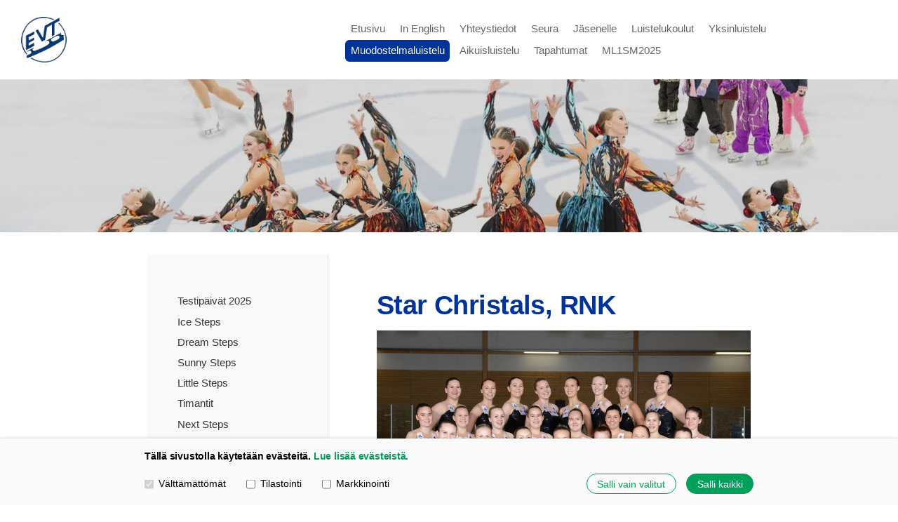

--- FILE ---
content_type: text/html; charset=utf-8
request_url: https://www.evtluistelijat.fi/muodostelmaluistelu/muodostelmaluistelun-kilpailut/kilpailut-2015-2016/kutsukilpailu-13-12-2015/joukkueet/kansalliset-juniorit/star-christals-rnk/
body_size: 35383
content:
<!DOCTYPE html>
<html class="no-js" lang="fi" data-consentbannerenabled>

<head>
  <title>Star Christals, RNK - Etelä-Vantaan Taitoluistelijat ry EVT</title>
  <meta charset="utf-8">
  <meta name="viewport" content="width=device-width,initial-scale=1.0">
  <link rel="preconnect" href="https://fonts.avoine.com" crossorigin>
  <link rel="preconnect" href="https://bin.yhdistysavain.fi" crossorigin>
  <script data-cookieconsent="ignore">
    document.documentElement.classList.replace('no-js', 'js')
  </script>
  
  <link href="https://fonts.avoine.com/fonts/lato/ya.css" rel="stylesheet" class="font-import">
  <link rel="stylesheet" href="/@css/browsing-1.css?b1768817560s1622410500926">
  
<link rel="canonical" href="https://www.evtluistelijat.fi/muodostelmaluistelu/muodostelmaluistelun-kilpailut/kilpailut-2015-2016/kutsukilpailu-13-12-2015/joukkueet/kansalliset-juniorit/star-christals-rnk/"><link rel="image_src" href="https://bin.yhdistysavain.fi/1582472/1JVkuwbQgrKC5s1LYDpg0Vcyaf/Kuva%20Kans.jun.%20RNK%20Star%20Christals.jpeg"><meta itemprop="name" content="Star Christals, RNK"><meta itemprop="url" content="https://www.evtluistelijat.fi/muodostelmaluistelu/muodostelmaluistelun-kilpailut/kilpailut-2015-2016/kutsukilpailu-13-12-2015/joukkueet/kansalliset-juniorit/star-christals-rnk/"><meta itemprop="image" content="https://bin.yhdistysavain.fi/1582472/1JVkuwbQgrKC5s1LYDpg0Vcyaf/Kuva%20Kans.jun.%20RNK%20Star%20Christals.jpeg"><meta name="google-site-verification" content=""><meta property="og:type" content="website"><meta property="og:title" content="Star Christals, RNK"><meta property="og:url" content="https://www.evtluistelijat.fi/muodostelmaluistelu/muodostelmaluistelun-kilpailut/kilpailut-2015-2016/kutsukilpailu-13-12-2015/joukkueet/kansalliset-juniorit/star-christals-rnk/"><meta property="og:image" content="https://bin.yhdistysavain.fi/1582472/1JVkuwbQgrKC5s1LYDpg0Vcyaf/Kuva%20Kans.jun.%20RNK%20Star%20Christals.jpeg"><meta property="og:image:width" content="940"><meta property="og:image:height" content="627"><meta property="og:site_name" content="Etelä-Vantaan Taitoluistelijat ry EVT"><meta name="twitter:card" content="summary_large_image"><meta name="twitter:title" content="Star Christals, RNK"><meta name="twitter:image" content="https://bin.yhdistysavain.fi/1582472/1JVkuwbQgrKC5s1LYDpg0Vcyaf/Kuva%20Kans.jun.%20RNK%20Star%20Christals.jpeg"><link rel="preload" as="image" href="https://bin.yhdistysavain.fi/1582472/QhSWZd8nAZsQMhbHNFwZ0V8dZa/EVT.png"><link rel="preload" as="image" href="https://bin.yhdistysavain.fi/1582472/s03nE8JPMi1Un4ANN97h0VggD6/Taustakuva-evt%20etusivu.jpg" imagesrcset="https://bin.yhdistysavain.fi/1582472/s03nE8JPMi1Un4ANN97h0VggD6@500&#x3D;VfqV3pXmCT/Taustakuva-evt%20etusivu.jpg 500w, https://bin.yhdistysavain.fi/1582472/s03nE8JPMi1Un4ANN97h0VggD6@1000&#x3D;zQF2s0BwLX/Taustakuva-evt%20etusivu.jpg 1000w, https://bin.yhdistysavain.fi/1582472/s03nE8JPMi1Un4ANN97h0VggD6/Taustakuva-evt%20etusivu.jpg 1280w">

  
  <script type="module" src="/@res/ssr-browsing/ssr-browsing.js?b1768817560"></script>
</head>

<body data-styles-page-id="1">
  
  
  <div id="app" class=""><a class="skip-link noindex" href="#start-of-content">Siirry sivun sisältöön</a><div class="bartender"><!----><div class="d4-mobile-bar noindex"><div class="d4-mobile-bar__col d4-mobile-bar__col--fill"><div class="d4-mobile-bar__item"><a class="d4-logo d4-logo--horizontal d4-logo--mobileBar noindex" href="/"><div class="d4-logo__image"></div><div class="d4-logo__textWrap"><span class="d4-logo__text">EVT</span></div></a></div></div><div class="d4-mobile-bar__col"><button class="d4-mobile-bar__item d4-offcanvas-toggle" data-bartender-toggle="top"><span aria-hidden="true" class="icon d4-offcanvas-toggle__icon"><svg style="fill: currentColor; width: 17px; height: 17px" width="1792" height="1792" viewBox="0 0 1792 1792" xmlns="http://www.w3.org/2000/svg">
  <path d="M1664 1344v128q0 26-19 45t-45 19h-1408q-26 0-45-19t-19-45v-128q0-26 19-45t45-19h1408q26 0 45 19t19 45zm0-512v128q0 26-19 45t-45 19h-1408q-26 0-45-19t-19-45v-128q0-26 19-45t45-19h1408q26 0 45 19t19 45zm0-512v128q0 26-19 45t-45 19h-1408q-26 0-45-19t-19-45v-128q0-26 19-45t45-19h1408q26 0 45 19t19 45z"/>
</svg>
</span><span class="d4-offcanvas-toggle__text sr-only">Valikko</span></button></div><!----></div><div class="d4-canvas bartender__content"><header><div class="d4-background-layers"><div class="d4-background-layer d4-background-layer--brightness"></div><div class="d4-background-layer d4-background-layer--overlay"></div><div class="d4-background-layer d4-background-layer--fade"></div></div><div class="d4-header-wrapper"><div class="flex"><div class="flex__logo"><a class="d4-logo d4-logo--horizontal d4-logo--legacy noindex" href="/"><div class="d4-logo__image"></div><div class="d4-logo__textWrap"><span class="d4-logo__text">EVT</span></div></a></div><div class="flex__nav"><nav class="d4-main-nav"><ul class="d4-main-nav__list" tabindex="-1"><!--[--><li class="d4-main-nav__item d4-main-nav__item--level-1"><a class="d4-main-nav__link" href="/" aria-current="false"><!----><span class="d4-main-nav__title">Etusivu</span><!----></a><!----></li><li class="d4-main-nav__item d4-main-nav__item--level-1 nav__item--has-children"><a class="d4-main-nav__link" href="/in_english/" aria-current="false"><!----><span class="d4-main-nav__title">In English</span><!----></a><!----></li><li class="d4-main-nav__item d4-main-nav__item--level-1 nav__item--has-children"><a class="d4-main-nav__link" href="/yhteystiedot/" aria-current="false"><!----><span class="d4-main-nav__title">Yhteystiedot</span><!----></a><!----></li><li class="d4-main-nav__item d4-main-nav__item--level-1 nav__item--has-children"><a class="d4-main-nav__link" href="/seura/" aria-current="false"><!----><span class="d4-main-nav__title">Seura</span><!----></a><!----></li><li class="d4-main-nav__item d4-main-nav__item--level-1 nav__item--has-children"><a class="d4-main-nav__link" href="/jasenelle/" aria-current="false"><!----><span class="d4-main-nav__title">Jäsenelle</span><!----></a><!----></li><li class="d4-main-nav__item d4-main-nav__item--level-1 nav__item--has-children"><a class="d4-main-nav__link" href="/luistelukoulut/" aria-current="false"><!----><span class="d4-main-nav__title">Luistelukoulut</span><!----></a><!----></li><li class="d4-main-nav__item d4-main-nav__item--level-1 nav__item--has-children"><a class="d4-main-nav__link" href="/yksinluistelu/" aria-current="false"><!----><span class="d4-main-nav__title">Yksinluistelu</span><!----></a><!----></li><li class="d4-main-nav__item d4-main-nav__item--level-1 d4-main-nav__item--parent nav__item--has-children"><a class="d4-main-nav__link" href="/muodostelmaluistelu/" aria-current="false"><!----><span class="d4-main-nav__title">Muodostelmaluistelu</span><!----></a><!----></li><li class="d4-main-nav__item d4-main-nav__item--level-1"><a class="d4-main-nav__link" href="/aikuisluistelu/" aria-current="false"><!----><span class="d4-main-nav__title">Aikuisluistelu</span><!----></a><!----></li><li class="d4-main-nav__item d4-main-nav__item--level-1 nav__item--has-children"><a class="d4-main-nav__link" href="/tapahtumat/" aria-current="false"><!----><span class="d4-main-nav__title">Tapahtumat</span><!----></a><!----></li><li class="d4-main-nav__item d4-main-nav__item--level-1 nav__item--has-children"><a class="d4-main-nav__link" href="/mlsm1vk2025/" aria-current="false"><!----><span class="d4-main-nav__title">ML1SM2025</span><!----></a><!----></li><!--]--></ul></nav><!----></div></div></div><!--[--><!--]--></header><div class="d4-canvas-wrapper"><div class="has-children content"><aside><nav class="d4-sub-nav"><ul class="d4-sub-nav__list" tabindex="-1"><!--[--><li class="d4-sub-nav__item d4-sub-nav__item--level-1"><a class="d4-sub-nav__link" href="/muodostelmaluistelu/testipaivat-2025/" aria-current="false"><!----><span class="d4-sub-nav__title">Testipäivät 2025</span><!----></a><!----></li><li class="d4-sub-nav__item d4-sub-nav__item--level-1"><a class="d4-sub-nav__link" href="/muodostelmaluistelu/sm-juniorit-ice-steps/" aria-current="false"><!----><span class="d4-sub-nav__title">Ice Steps</span><!----></a><!----></li><li class="d4-sub-nav__item d4-sub-nav__item--level-1"><a class="d4-sub-nav__link" href="/muodostelmaluistelu/sm-noviisit-dream-steps/" aria-current="false"><!----><span class="d4-sub-nav__title">Dream Steps</span><!----></a><!----></li><li class="d4-sub-nav__item d4-sub-nav__item--level-1"><a class="d4-sub-nav__link" href="/muodostelmaluistelu/minorit-sunny-steps/" aria-current="false"><!----><span class="d4-sub-nav__title">Sunny Steps</span><!----></a><!----></li><li class="d4-sub-nav__item d4-sub-nav__item--level-1"><a class="d4-sub-nav__link" href="/muodostelmaluistelu/tulokkaat-little-steps/" aria-current="false"><!----><span class="d4-sub-nav__title">Little Steps</span><!----></a><!----></li><li class="d4-sub-nav__item d4-sub-nav__item--level-1"><a class="d4-sub-nav__link" href="/muodostelmaluistelu/timantit/" aria-current="false"><!----><span class="d4-sub-nav__title">Timantit</span><!----></a><!----></li><li class="d4-sub-nav__item d4-sub-nav__item--level-1"><a class="d4-sub-nav__link" href="/muodostelmaluistelu/next-steps/" aria-current="false"><!----><span class="d4-sub-nav__title">Next Steps</span><!----></a><!----></li><li class="d4-sub-nav__item d4-sub-nav__item--level-1"><a class="d4-sub-nav__link" href="/muodostelmaluistelu/noviisit-cool-steps/" aria-current="false"><!----><span class="d4-sub-nav__title">Cool Steps</span><!----></a><!----></li><li class="d4-sub-nav__item d4-sub-nav__item--level-1"><a class="d4-sub-nav__link" href="/muodostelmaluistelu/juniorit-hot-steps/" aria-current="false"><!----><span class="d4-sub-nav__title">Hot Steps</span><!----></a><!----></li><li class="d4-sub-nav__item d4-sub-nav__item--level-1"><a class="d4-sub-nav__link" href="/muodostelmaluistelu/seniorit-ex-steps/" aria-current="false"><!----><span class="d4-sub-nav__title">Ex-steps</span><!----></a><!----></li><li class="d4-sub-nav__item d4-sub-nav__item--level-1"><a class="d4-sub-nav__link" href="/muodostelmaluistelu/golden-steps/" aria-current="false"><!----><span class="d4-sub-nav__title">Golden Steps</span><!----></a><!----></li><li class="d4-sub-nav__item d4-sub-nav__item--level-1"><a class="d4-sub-nav__link" href="/muodostelmaluistelu/aikuiset-one-more-step/" aria-current="false"><!----><span class="d4-sub-nav__title">One More Step</span><!----></a><!----></li><li class="d4-sub-nav__item d4-sub-nav__item--level-1"><a class="d4-sub-nav__link" href="/muodostelmaluistelu/valmentajat/" aria-current="false"><!----><span class="d4-sub-nav__title">Valmentajat</span><!----></a><!----></li><li class="d4-sub-nav__item d4-sub-nav__item--level-1 d4-sub-nav__item--parent nav__item--has-children"><a class="d4-sub-nav__link" href="/muodostelmaluistelu/muodostelmaluistelun-kilpailut/" aria-current="false"><!----><span class="d4-sub-nav__title">Kilpailut</span><!----></a><!--[--><!----><ul class="d4-sub-nav__list" tabindex="-1" id="nav__list--8269" aria-label="Sivun Kilpailut alasivut"><!--[--><li class="d4-sub-nav__item d4-sub-nav__item--level-2"><a class="d4-sub-nav__link" href="/muodostelmaluistelu/muodostelmaluistelun-kilpailut/kilpailut-2024-2025/" aria-current="false"><!----><span class="d4-sub-nav__title">Kilpailut 2024-2025</span><!----></a><!----></li><li class="d4-sub-nav__item d4-sub-nav__item--level-2"><a class="d4-sub-nav__link" href="/muodostelmaluistelu/muodostelmaluistelun-kilpailut/kilpailut-2023-2024/" aria-current="false"><!----><span class="d4-sub-nav__title">Kilpailut 2023-2024</span><!----></a><!----></li><li class="d4-sub-nav__item d4-sub-nav__item--level-2"><a class="d4-sub-nav__link" href="/muodostelmaluistelu/muodostelmaluistelun-kilpailut/kilpailut-2022-2023/" aria-current="false"><!----><span class="d4-sub-nav__title">Kilpailut 2022-2023</span><!----></a><!----></li><li class="d4-sub-nav__item d4-sub-nav__item--level-2"><a class="d4-sub-nav__link" href="/muodostelmaluistelu/muodostelmaluistelun-kilpailut/kilpailut-2021-2022/" aria-current="false"><!----><span class="d4-sub-nav__title">Kilpailut 2021-2022</span><!----></a><!----></li><li class="d4-sub-nav__item d4-sub-nav__item--level-2"><a class="d4-sub-nav__link" href="/muodostelmaluistelu/muodostelmaluistelun-kilpailut/kilpailut-2020-2021/" aria-current="false"><!----><span class="d4-sub-nav__title">Kilpailut 2020-2021</span><!----></a><!----></li><li class="d4-sub-nav__item d4-sub-nav__item--level-2"><a class="d4-sub-nav__link" href="/muodostelmaluistelu/muodostelmaluistelun-kilpailut/kilpailut-2019-2020/" aria-current="false"><!----><span class="d4-sub-nav__title">Kilpailut 2019-2020</span><!----></a><!----></li><li class="d4-sub-nav__item d4-sub-nav__item--level-2"><a class="d4-sub-nav__link" href="/muodostelmaluistelu/muodostelmaluistelun-kilpailut/kilpailut-2018-2019/" aria-current="false"><!----><span class="d4-sub-nav__title">Kilpailut 2018-2019</span><!----></a><!----></li><li class="d4-sub-nav__item d4-sub-nav__item--level-2"><a class="d4-sub-nav__link" href="/muodostelmaluistelu/muodostelmaluistelun-kilpailut/kilpailut-2017-2018/" aria-current="false"><!----><span class="d4-sub-nav__title">Kilpailut 2017-2018</span><!----></a><!----></li><li class="d4-sub-nav__item d4-sub-nav__item--level-2"><a class="d4-sub-nav__link" href="/muodostelmaluistelu/muodostelmaluistelun-kilpailut/kilpailut-2016-2017/" aria-current="false"><!----><span class="d4-sub-nav__title">Kilpailut 2016-2017</span><!----></a><!----></li><li class="d4-sub-nav__item d4-sub-nav__item--level-2 d4-sub-nav__item--parent nav__item--has-children"><a class="d4-sub-nav__link" href="/muodostelmaluistelu/muodostelmaluistelun-kilpailut/kilpailut-2015-2016/" aria-current="false"><!----><span class="d4-sub-nav__title">Kilpailut 2015-2016</span><!----></a><!--[--><!----><ul class="d4-sub-nav__list" tabindex="-1" id="nav__list--8880" aria-label="Sivun Kilpailut 2015-2016 alasivut"><!--[--><li class="d4-sub-nav__item d4-sub-nav__item--level-3"><a class="d4-sub-nav__link" href="/muodostelmaluistelu/muodostelmaluistelun-kilpailut/kilpailut-2015-2016/kansallisten-sarjojen-2-valintak/" aria-current="false"><!----><span class="d4-sub-nav__title">Kansallisten sarjojen 2. valintakilpailu 6.-7.2.2016</span><!----></a><!----></li><li class="d4-sub-nav__item d4-sub-nav__item--level-3"><a class="d4-sub-nav__link" href="/muodostelmaluistelu/muodostelmaluistelun-kilpailut/kilpailut-2015-2016/aluemestaruuskilpailut-9-1-2016/" aria-current="false"><!----><span class="d4-sub-nav__title">Aluemestaruuskilpailut 9.1.2016</span><!----></a><!----></li><li class="d4-sub-nav__item d4-sub-nav__item--level-3 d4-sub-nav__item--parent nav__item--has-children"><a class="d4-sub-nav__link" href="/muodostelmaluistelu/muodostelmaluistelun-kilpailut/kilpailut-2015-2016/kutsukilpailu-13-12-2015/" aria-current="false"><!----><span class="d4-sub-nav__title">Kutsukilpailu 13.12.2015</span><!----></a><!--[--><!----><ul class="d4-sub-nav__list" tabindex="-1" id="nav__list--9186" aria-label="Sivun Kutsukilpailu 13.12.2015 alasivut"><!--[--><li class="d4-sub-nav__item d4-sub-nav__item--level-4"><a class="d4-sub-nav__link" href="/muodostelmaluistelu/muodostelmaluistelun-kilpailut/kilpailut-2015-2016/kutsukilpailu-13-12-2015/kilpailukutsu/" aria-current="false"><!----><span class="d4-sub-nav__title">Kilpailukutsu</span><!----></a><!----></li><li class="d4-sub-nav__item d4-sub-nav__item--level-4"><a class="d4-sub-nav__link" href="/muodostelmaluistelu/muodostelmaluistelun-kilpailut/kilpailut-2015-2016/kutsukilpailu-13-12-2015/kilpailuvahvistus/" aria-current="false"><!----><span class="d4-sub-nav__title">Kilpailuvahvistus</span><!----></a><!----></li><li class="d4-sub-nav__item d4-sub-nav__item--level-4 d4-sub-nav__item--parent nav__item--has-children"><a class="d4-sub-nav__link" href="/muodostelmaluistelu/muodostelmaluistelun-kilpailut/kilpailut-2015-2016/kutsukilpailu-13-12-2015/joukkueet/" aria-current="false"><!----><span class="d4-sub-nav__title">Joukkueet</span><!----></a><!--[--><!----><ul class="d4-sub-nav__list" tabindex="-1" id="nav__list--9189" aria-label="Sivun Joukkueet alasivut"><!--[--><li class="d4-sub-nav__item d4-sub-nav__item--level-5"><a class="d4-sub-nav__link" href="/muodostelmaluistelu/muodostelmaluistelun-kilpailut/kilpailut-2015-2016/kutsukilpailu-13-12-2015/joukkueet/tulokkaat/" aria-current="false"><!----><span class="d4-sub-nav__title">Tulokkaat</span><!----></a><!----></li><li class="d4-sub-nav__item d4-sub-nav__item--level-5"><a class="d4-sub-nav__link" href="/muodostelmaluistelu/muodostelmaluistelun-kilpailut/kilpailut-2015-2016/kutsukilpailu-13-12-2015/joukkueet/minorit/" aria-current="false"><!----><span class="d4-sub-nav__title">Minorit</span><!----></a><!----></li><li class="d4-sub-nav__item d4-sub-nav__item--level-5"><a class="d4-sub-nav__link" href="/muodostelmaluistelu/muodostelmaluistelun-kilpailut/kilpailut-2015-2016/kutsukilpailu-13-12-2015/joukkueet/kansalliset-noviisit/" aria-current="false"><!----><span class="d4-sub-nav__title">Kansalliset noviisit</span><!----></a><!----></li><li class="d4-sub-nav__item d4-sub-nav__item--level-5 d4-sub-nav__item--parent nav__item--has-children"><a class="d4-sub-nav__link" href="/muodostelmaluistelu/muodostelmaluistelun-kilpailut/kilpailut-2015-2016/kutsukilpailu-13-12-2015/joukkueet/kansalliset-juniorit/" aria-current="false"><!----><span class="d4-sub-nav__title">Kansalliset juniorit</span><!----></a><!--[--><!----><ul class="d4-sub-nav__list" tabindex="-1" id="nav__list--9214" aria-label="Sivun Kansalliset juniorit alasivut"><!--[--><li class="d4-sub-nav__item d4-sub-nav__item--level-6"><a class="d4-sub-nav__link" href="/muodostelmaluistelu/muodostelmaluistelun-kilpailut/kilpailut-2015-2016/kutsukilpailu-13-12-2015/joukkueet/kansalliset-juniorit/hot-steps-evt/" aria-current="false"><!----><span class="d4-sub-nav__title">Hot Steps, EVT</span><!----></a><!----></li><li class="d4-sub-nav__item d4-sub-nav__item--level-6"><a class="d4-sub-nav__link" href="/muodostelmaluistelu/muodostelmaluistelun-kilpailut/kilpailut-2015-2016/kutsukilpailu-13-12-2015/joukkueet/kansalliset-juniorit/moonlights-hl/" aria-current="false"><!----><span class="d4-sub-nav__title">Moonlights, HL</span><!----></a><!----></li><li class="d4-sub-nav__item d4-sub-nav__item--level-6"><a class="d4-sub-nav__link" href="/muodostelmaluistelu/muodostelmaluistelun-kilpailut/kilpailut-2015-2016/kutsukilpailu-13-12-2015/joukkueet/kansalliset-juniorit/moonshadows-hl/" aria-current="false"><!----><span class="d4-sub-nav__title">Moonshadows, HL</span><!----></a><!----></li><li class="d4-sub-nav__item d4-sub-nav__item--level-6"><a class="d4-sub-nav__link" href="/muodostelmaluistelu/muodostelmaluistelun-kilpailut/kilpailut-2015-2016/kutsukilpailu-13-12-2015/joukkueet/kansalliset-juniorit/team-pink-pearl-koujt/" aria-current="false"><!----><span class="d4-sub-nav__title">Team Pink Pearl, KouJT</span><!----></a><!----></li><li class="d4-sub-nav__item d4-sub-nav__item--level-6"><a class="d4-sub-nav__link" href="/muodostelmaluistelu/muodostelmaluistelun-kilpailut/kilpailut-2015-2016/kutsukilpailu-13-12-2015/joukkueet/kansalliset-juniorit/altius-ptl/" aria-current="false"><!----><span class="d4-sub-nav__title">Altius, PTL</span><!----></a><!----></li><li class="d4-sub-nav__item d4-sub-nav__item--level-6 d4-sub-nav__item--parent d4-sub-nav__item--current"><a class="d4-sub-nav__link" href="/muodostelmaluistelu/muodostelmaluistelun-kilpailut/kilpailut-2015-2016/kutsukilpailu-13-12-2015/joukkueet/kansalliset-juniorit/star-christals-rnk/" aria-current="page"><!----><span class="d4-sub-nav__title">Star Christals, RNK</span><!----></a><!----></li><!--]--></ul><!--]--></li><li class="d4-sub-nav__item d4-sub-nav__item--level-5"><a class="d4-sub-nav__link" href="/muodostelmaluistelu/muodostelmaluistelun-kilpailut/kilpailut-2015-2016/kutsukilpailu-13-12-2015/joukkueet/kansalliset-seniorit/" aria-current="false"><!----><span class="d4-sub-nav__title">Kansalliset seniorit</span><!----></a><!----></li><!--]--></ul><!--]--></li><li class="d4-sub-nav__item d4-sub-nav__item--level-4"><a class="d4-sub-nav__link" href="/muodostelmaluistelu/muodostelmaluistelun-kilpailut/kilpailut-2015-2016/kutsukilpailu-13-12-2015/aikataulu-ja-luistelujarjestys/" aria-current="false"><!----><span class="d4-sub-nav__title">Aikataulu ja luistelujärjestys</span><!----></a><!----></li><li class="d4-sub-nav__item d4-sub-nav__item--level-4"><a class="d4-sub-nav__link" href="/muodostelmaluistelu/muodostelmaluistelun-kilpailut/kilpailut-2015-2016/kutsukilpailu-13-12-2015/tuomarit/" aria-current="false"><!----><span class="d4-sub-nav__title">Tuomarit</span><!----></a><!----></li><li class="d4-sub-nav__item d4-sub-nav__item--level-4"><a class="d4-sub-nav__link" href="/muodostelmaluistelu/muodostelmaluistelun-kilpailut/kilpailut-2015-2016/kutsukilpailu-13-12-2015/ruokailu/" aria-current="false"><!----><span class="d4-sub-nav__title">Ruokailu</span><!----></a><!----></li><li class="d4-sub-nav__item d4-sub-nav__item--level-4"><a class="d4-sub-nav__link" href="/muodostelmaluistelu/muodostelmaluistelun-kilpailut/kilpailut-2015-2016/kutsukilpailu-13-12-2015/majoitus/" aria-current="false"><!----><span class="d4-sub-nav__title">Majoitus</span><!----></a><!----></li><li class="d4-sub-nav__item d4-sub-nav__item--level-4"><a class="d4-sub-nav__link" href="/muodostelmaluistelu/muodostelmaluistelun-kilpailut/kilpailut-2015-2016/kutsukilpailu-13-12-2015/kaytannon-ohjeita-joukkueille/" aria-current="false"><!----><span class="d4-sub-nav__title">Käytännön ohjeita joukkueille</span><!----></a><!----></li><li class="d4-sub-nav__item d4-sub-nav__item--level-4"><a class="d4-sub-nav__link" href="/muodostelmaluistelu/muodostelmaluistelun-kilpailut/kilpailut-2015-2016/kutsukilpailu-13-12-2015/myyntipaikat/" aria-current="false"><!----><span class="d4-sub-nav__title">Myyntipaikat</span><!----></a><!----></li><li class="d4-sub-nav__item d4-sub-nav__item--level-4"><a class="d4-sub-nav__link" href="/muodostelmaluistelu/muodostelmaluistelun-kilpailut/kilpailut-2015-2016/kutsukilpailu-13-12-2015/tikkurilan-jaahalli-trio-areena/" aria-current="false"><!----><span class="d4-sub-nav__title">Tikkurilan jäähalli Trio Areena</span><!----></a><!----></li><li class="d4-sub-nav__item d4-sub-nav__item--level-4"><a class="d4-sub-nav__link" href="/muodostelmaluistelu/muodostelmaluistelun-kilpailut/kilpailut-2015-2016/kutsukilpailu-13-12-2015/talkoolaiset/" aria-current="false"><!----><span class="d4-sub-nav__title">Talkoolaiset</span><!----></a><!----></li><li class="d4-sub-nav__item d4-sub-nav__item--level-4"><a class="d4-sub-nav__link" href="/muodostelmaluistelu/muodostelmaluistelun-kilpailut/kilpailut-2015-2016/kutsukilpailu-13-12-2015/kisatanssi/" aria-current="false"><!----><span class="d4-sub-nav__title">Kisatanssi</span><!----></a><!----></li><li class="d4-sub-nav__item d4-sub-nav__item--level-4"><a class="d4-sub-nav__link" href="/muodostelmaluistelu/muodostelmaluistelun-kilpailut/kilpailut-2015-2016/kutsukilpailu-13-12-2015/tulokset/" aria-current="false"><!----><span class="d4-sub-nav__title">Tulokset</span><!----></a><!----></li><li class="d4-sub-nav__item d4-sub-nav__item--level-4"><a class="d4-sub-nav__link" href="/muodostelmaluistelu/muodostelmaluistelun-kilpailut/kilpailut-2015-2016/kutsukilpailu-13-12-2015/palautteet/" aria-current="false"><!----><span class="d4-sub-nav__title">Palautteet </span><!----></a><!----></li><li class="d4-sub-nav__item d4-sub-nav__item--level-4"><a class="d4-sub-nav__link" href="/muodostelmaluistelu/muodostelmaluistelun-kilpailut/kilpailut-2015-2016/kutsukilpailu-13-12-2015/valokuvia/" aria-current="false"><!----><span class="d4-sub-nav__title">Valokuvia</span><!----></a><!----></li><!--]--></ul><!--]--></li><!--]--></ul><!--]--></li><li class="d4-sub-nav__item d4-sub-nav__item--level-2"><a class="d4-sub-nav__link" href="/muodostelmaluistelu/muodostelmaluistelun-kilpailut/kilpailut-2014-2015/" aria-current="false"><!----><span class="d4-sub-nav__title">Kilpailut 2014-2015</span><!----></a><!----></li><li class="d4-sub-nav__item d4-sub-nav__item--level-2"><a class="d4-sub-nav__link" href="/muodostelmaluistelu/muodostelmaluistelun-kilpailut/kilpailut-2013-2014/" aria-current="false"><!----><span class="d4-sub-nav__title">Kilpailut 2013-2014</span><!----></a><!----></li><li class="d4-sub-nav__item d4-sub-nav__item--level-2"><a class="d4-sub-nav__link" href="/muodostelmaluistelu/muodostelmaluistelun-kilpailut/kilpailut-2012-2013/" aria-current="false"><!----><span class="d4-sub-nav__title">Kilpailut 2012-2013</span><!----></a><!----></li><li class="d4-sub-nav__item d4-sub-nav__item--level-2"><a class="d4-sub-nav__link" href="/muodostelmaluistelu/muodostelmaluistelun-kilpailut/kilpailut-2011-2012/" aria-current="false"><!----><span class="d4-sub-nav__title">Kilpailut 2011-2012</span><!----></a><!----></li><!--]--></ul><!--]--></li><!--]--></ul></nav><div class="zone-container"><div class="zone" data-zone-id="75sidebar"><!----><!--[--><!--]--><!----></div><!----></div></aside><main role="main" id="start-of-content"><div class="zone-container"><div class="zone" data-zone-id="50main"><!----><!--[--><!--[--><div class="widget-container" id="wc-7SZ4U9aRbQbX2rSI4qDd"><div id="widget-7SZ4U9aRbQbX2rSI4qDd" class="widget widget-text"><!--[--><div><h1>Star Christals, RNK</h1></div><!--]--></div></div><!--]--><!--[--><div class="widget-container" id="wc-rWql661IBRLWZlZGRu16"><div id="widget-rWql661IBRLWZlZGRu16" class="widget widget-image"><!--[--><figure class="widget-image__figure"><div class="d4-image-container" style="max-width:940px;"><div style="padding-bottom:66.70212765957447%;"><img src="https://bin.yhdistysavain.fi/1582472/1JVkuwbQgrKC5s1LYDpg0Vcyaf/Kuva%20Kans.jun.%20RNK%20Star%20Christals.jpeg" srcset="https://bin.yhdistysavain.fi/1582472/1JVkuwbQgrKC5s1LYDpg0Vcyaf@500=yBjxVPcUMc/Kuva%20Kans.jun.%20RNK%20Star%20Christals.jpeg 500w, https://bin.yhdistysavain.fi/1582472/1JVkuwbQgrKC5s1LYDpg0Vcyaf/Kuva%20Kans.jun.%20RNK%20Star%20Christals.jpeg 940w" width="940" height="627" alt></div></div><!----></figure><!--]--></div></div><!--]--><!--[--><div class="widget-container" id="wc-H8nhBNOa8z6eZhLMwQ9f"><div id="widget-H8nhBNOa8z6eZhLMwQ9f" class="widget widget-text"><!--[--><div><table><tbody><tr><td><p> Sarja</p></td><td><p> Kansalliset juniorit</p></td></tr><tr><td><p> Seura</p></td><td><p> RNK Taitoluistelu</p></td></tr><tr><td><p> Joukkue</p></td><td><p> Star Christals         </p></td></tr><tr><td><p> Teema</p></td><td><p> Bluffing in Casino</p></td></tr><tr><td><p> Valmentaja(t)</p></td><td><p> Terhi Laakkonen ja Tea Pajunoja</p></td></tr><tr><td><p> Joukkueenjohtaja(t)</p></td><td><p> Satu Manninen</p></td></tr><tr><td><p> Joukkueen keski-ikä 1.7.2015</p></td><td><p> 16,2 vuotta</p></td></tr><tr><td><p> Luistelijat</p></td><td><p> Alarivi vasemmalta:<br /> Anna-Kaisa Ijäs, Taru Vallivirta (C), Iida Korhonen, Jasmin Pisirici, Emmi Niemi, Laura Rautiainen (A), Olivia Tuuna</p><p> Keskirivi vasemmalta:<br /> Annariina Ahanen, Hanna Kerkola, Sini Ali-Keskikylä, Jenna Hirvonen, Ida Savolainen, Kaisa Aaltonen (A), Mari Koskinen, Katarina Palkov</p><p> Ylärivi vasemmalta:<br /> Fanni Peltola, Petra Rakeva, Aleksandra Haapanen, Säde Vaihinen, Janina Pisirici, Tiia Turklin, Julia Kauppila, Jenniina Alatalo</p></td></tr></tbody></table><p>  </p></div><!--]--></div></div><!--]--><!--]--><!----></div><!----></div></main></div><footer class="d4-footer"><div class="d4-footer__wrap flex"><div class="d4-footer__copylogin copylogin"><span><a id="login-link" href="/@admin/website/?page=%2Fmuodostelmaluistelu%2Fmuodostelmaluistelun-kilpailut%2Fkilpailut-2015-2016%2Fkutsukilpailu-13-12-2015%2Fjoukkueet%2Fkansalliset-juniorit%2Fstar-christals-rnk%2F" target="_top" rel="nofollow" aria-label="Kirjaudu sivustolle"> © </a> Etelä-Vantaan Taitoluistelijat ry EVT</span></div><div class="d4-footer__menu footer-menu" data-widget-edit-tip=""><ul><li><a href="https://evt.sporttisaitti.com/seura/tietosuojaseloste/">Tietosuojaseloste</a></li><li><a href="/@cookies">Evästeet</a></li><!----><!----><!----><li><a href="https://www.yhdistysavain.fi" class="made-with" target="_blank" rel="noopener">Tehty Yhdistysavaimella</a></li></ul></div></div></footer></div></div><div class="d4-offcanvas d4-offcanvas--top bartender__bar bartender__bar--top" aria-label="Valikko" mode="float"><!----><nav class="d4-mobile-nav"><ul class="d4-mobile-nav__list" tabindex="-1"><!--[--><li class="d4-mobile-nav__item d4-mobile-nav__item--level-1"><a class="d4-mobile-nav__link" href="/" aria-current="false"><!----><span class="d4-mobile-nav__title">Etusivu</span><!----></a><!----></li><li class="d4-mobile-nav__item d4-mobile-nav__item--level-1 d4-mobile-nav__item--has-children"><a class="d4-mobile-nav__link" href="/in_english/" aria-current="false"><!----><span class="d4-mobile-nav__title">In English</span><!----></a><!--[--><button class="navExpand navExpand--active" data-text-expand="Näytä sivun In English alasivut" data-text-unexpand="Piilota sivun In English alasivut" aria-label="Näytä sivun In English alasivut" aria-controls="nav__list--9519" aria-expanded="true"><span aria-hidden="true" class="icon navExpand__icon navExpand__icon--plus"><svg style="fill: currentColor; width: 14px; height: 14px" width="11" height="11" viewBox="0 0 11 11" xmlns="http://www.w3.org/2000/svg">
  <path d="M11 5.182v.636c0 .227-.08.42-.24.58-.158.16-.35.238-.578.238H6.636v3.546c0 .227-.08.42-.238.58-.16.158-.353.238-.58.238h-.636c-.227 0-.42-.08-.58-.24-.16-.158-.238-.35-.238-.578V6.636H.818c-.227 0-.42-.08-.58-.238C.08 6.238 0 6.045 0 5.818v-.636c0-.227.08-.42.24-.58.158-.16.35-.238.578-.238h3.546V.818c0-.227.08-.42.238-.58.16-.158.353-.238.58-.238h.636c.227 0 .42.08.58.24.16.158.238.35.238.578v3.546h3.546c.227 0 .42.08.58.238.158.16.238.353.238.58z" fill-rule="nonzero"/>
</svg>
</span><span aria-hidden="true" class="icon navExpand__icon navExpand__icon--minus"><svg style="fill: currentColor; width: 14px; height: 14px" width="1792" height="1792" viewBox="0 0 1792 1792" xmlns="http://www.w3.org/2000/svg">
  <path d="M1600 736v192q0 40-28 68t-68 28h-1216q-40 0-68-28t-28-68v-192q0-40 28-68t68-28h1216q40 0 68 28t28 68z"/>
</svg>
</span></button><ul class="d4-mobile-nav__list" tabindex="-1" id="nav__list--9519" aria-label="Sivun In English alasivut"><!--[--><li class="d4-mobile-nav__item d4-mobile-nav__item--level-2"><a class="d4-mobile-nav__link" href="/in_english/figure-skating/" aria-current="false"><!----><span class="d4-mobile-nav__title">Figure Skating</span><!----></a><!----></li><li class="d4-mobile-nav__item d4-mobile-nav__item--level-2"><a class="d4-mobile-nav__link" href="/in_english/synchronized_skating/" aria-current="false"><!----><span class="d4-mobile-nav__title">Synchronized Skating</span><!----></a><!----></li><li class="d4-mobile-nav__item d4-mobile-nav__item--level-2"><a class="d4-mobile-nav__link" href="/in_english/figure_skating_schools/" aria-current="false"><!----><span class="d4-mobile-nav__title">Figure Skating Schools</span><!----></a><!----></li><!--]--></ul><!--]--></li><li class="d4-mobile-nav__item d4-mobile-nav__item--level-1 d4-mobile-nav__item--has-children"><a class="d4-mobile-nav__link" href="/yhteystiedot/" aria-current="false"><!----><span class="d4-mobile-nav__title">Yhteystiedot</span><!----></a><!--[--><button class="navExpand navExpand--active" data-text-expand="Näytä sivun Yhteystiedot alasivut" data-text-unexpand="Piilota sivun Yhteystiedot alasivut" aria-label="Näytä sivun Yhteystiedot alasivut" aria-controls="nav__list--6696" aria-expanded="true"><span aria-hidden="true" class="icon navExpand__icon navExpand__icon--plus"><svg style="fill: currentColor; width: 14px; height: 14px" width="11" height="11" viewBox="0 0 11 11" xmlns="http://www.w3.org/2000/svg">
  <path d="M11 5.182v.636c0 .227-.08.42-.24.58-.158.16-.35.238-.578.238H6.636v3.546c0 .227-.08.42-.238.58-.16.158-.353.238-.58.238h-.636c-.227 0-.42-.08-.58-.24-.16-.158-.238-.35-.238-.578V6.636H.818c-.227 0-.42-.08-.58-.238C.08 6.238 0 6.045 0 5.818v-.636c0-.227.08-.42.24-.58.158-.16.35-.238.578-.238h3.546V.818c0-.227.08-.42.238-.58.16-.158.353-.238.58-.238h.636c.227 0 .42.08.58.24.16.158.238.35.238.578v3.546h3.546c.227 0 .42.08.58.238.158.16.238.353.238.58z" fill-rule="nonzero"/>
</svg>
</span><span aria-hidden="true" class="icon navExpand__icon navExpand__icon--minus"><svg style="fill: currentColor; width: 14px; height: 14px" width="1792" height="1792" viewBox="0 0 1792 1792" xmlns="http://www.w3.org/2000/svg">
  <path d="M1600 736v192q0 40-28 68t-68 28h-1216q-40 0-68-28t-28-68v-192q0-40 28-68t68-28h1216q40 0 68 28t28 68z"/>
</svg>
</span></button><ul class="d4-mobile-nav__list" tabindex="-1" id="nav__list--6696" aria-label="Sivun Yhteystiedot alasivut"><!--[--><li class="d4-mobile-nav__item d4-mobile-nav__item--level-2"><a class="d4-mobile-nav__link" href="/yhteystiedot/hallinto/" aria-current="false"><!----><span class="d4-mobile-nav__title">Hallinto</span><!----></a><!----></li><li class="d4-mobile-nav__item d4-mobile-nav__item--level-2 d4-mobile-nav__item--has-children"><a class="d4-mobile-nav__link" href="/yhteystiedot/hallitus/" aria-current="false"><!----><span class="d4-mobile-nav__title">Hallitus</span><!----></a><!--[--><button class="navExpand navExpand--active" data-text-expand="Näytä sivun Hallitus alasivut" data-text-unexpand="Piilota sivun Hallitus alasivut" aria-label="Näytä sivun Hallitus alasivut" aria-controls="nav__list--9648" aria-expanded="true"><span aria-hidden="true" class="icon navExpand__icon navExpand__icon--plus"><svg style="fill: currentColor; width: 14px; height: 14px" width="11" height="11" viewBox="0 0 11 11" xmlns="http://www.w3.org/2000/svg">
  <path d="M11 5.182v.636c0 .227-.08.42-.24.58-.158.16-.35.238-.578.238H6.636v3.546c0 .227-.08.42-.238.58-.16.158-.353.238-.58.238h-.636c-.227 0-.42-.08-.58-.24-.16-.158-.238-.35-.238-.578V6.636H.818c-.227 0-.42-.08-.58-.238C.08 6.238 0 6.045 0 5.818v-.636c0-.227.08-.42.24-.58.158-.16.35-.238.578-.238h3.546V.818c0-.227.08-.42.238-.58.16-.158.353-.238.58-.238h.636c.227 0 .42.08.58.24.16.158.238.35.238.578v3.546h3.546c.227 0 .42.08.58.238.158.16.238.353.238.58z" fill-rule="nonzero"/>
</svg>
</span><span aria-hidden="true" class="icon navExpand__icon navExpand__icon--minus"><svg style="fill: currentColor; width: 14px; height: 14px" width="1792" height="1792" viewBox="0 0 1792 1792" xmlns="http://www.w3.org/2000/svg">
  <path d="M1600 736v192q0 40-28 68t-68 28h-1216q-40 0-68-28t-28-68v-192q0-40 28-68t68-28h1216q40 0 68 28t28 68z"/>
</svg>
</span></button><ul class="d4-mobile-nav__list" tabindex="-1" id="nav__list--9648" aria-label="Sivun Hallitus alasivut"><!--[--><li class="d4-mobile-nav__item d4-mobile-nav__item--level-3"><a class="d4-mobile-nav__link" href="/yhteystiedot/hallitus/kokoukset-25-26/" aria-current="false"><!----><span class="d4-mobile-nav__title">Kokoukset 25-26</span><!----></a><!----></li><li class="d4-mobile-nav__item d4-mobile-nav__item--level-3"><a class="d4-mobile-nav__link" href="/yhteystiedot/hallitus/kokoukset-23-24/" aria-current="false"><!----><span class="d4-mobile-nav__title">Kokoukset 23-24</span><!----></a><!----></li><!--]--></ul><!--]--></li><li class="d4-mobile-nav__item d4-mobile-nav__item--level-2"><a class="d4-mobile-nav__link" href="/yhteystiedot/valmentajat/" aria-current="false"><!----><span class="d4-mobile-nav__title">Valmentajat</span><!----></a><!----></li><li class="d4-mobile-nav__item d4-mobile-nav__item--level-2"><a class="d4-mobile-nav__link" href="/yhteystiedot/laskutus/" aria-current="false"><!----><span class="d4-mobile-nav__title">Laskutus</span><!----></a><!----></li><!--]--></ul><!--]--></li><li class="d4-mobile-nav__item d4-mobile-nav__item--level-1 d4-mobile-nav__item--has-children"><a class="d4-mobile-nav__link" href="/seura/" aria-current="false"><!----><span class="d4-mobile-nav__title">Seura</span><!----></a><!--[--><button class="navExpand navExpand--active" data-text-expand="Näytä sivun Seura alasivut" data-text-unexpand="Piilota sivun Seura alasivut" aria-label="Näytä sivun Seura alasivut" aria-controls="nav__list--7344" aria-expanded="true"><span aria-hidden="true" class="icon navExpand__icon navExpand__icon--plus"><svg style="fill: currentColor; width: 14px; height: 14px" width="11" height="11" viewBox="0 0 11 11" xmlns="http://www.w3.org/2000/svg">
  <path d="M11 5.182v.636c0 .227-.08.42-.24.58-.158.16-.35.238-.578.238H6.636v3.546c0 .227-.08.42-.238.58-.16.158-.353.238-.58.238h-.636c-.227 0-.42-.08-.58-.24-.16-.158-.238-.35-.238-.578V6.636H.818c-.227 0-.42-.08-.58-.238C.08 6.238 0 6.045 0 5.818v-.636c0-.227.08-.42.24-.58.158-.16.35-.238.578-.238h3.546V.818c0-.227.08-.42.238-.58.16-.158.353-.238.58-.238h.636c.227 0 .42.08.58.24.16.158.238.35.238.578v3.546h3.546c.227 0 .42.08.58.238.158.16.238.353.238.58z" fill-rule="nonzero"/>
</svg>
</span><span aria-hidden="true" class="icon navExpand__icon navExpand__icon--minus"><svg style="fill: currentColor; width: 14px; height: 14px" width="1792" height="1792" viewBox="0 0 1792 1792" xmlns="http://www.w3.org/2000/svg">
  <path d="M1600 736v192q0 40-28 68t-68 28h-1216q-40 0-68-28t-28-68v-192q0-40 28-68t68-28h1216q40 0 68 28t28 68z"/>
</svg>
</span></button><ul class="d4-mobile-nav__list" tabindex="-1" id="nav__list--7344" aria-label="Sivun Seura alasivut"><!--[--><li class="d4-mobile-nav__item d4-mobile-nav__item--level-2 d4-mobile-nav__item--has-children"><a class="d4-mobile-nav__link" href="/seura/ilmoittautuminen-evt-n-jaseneksi/" aria-current="false"><!----><span class="d4-mobile-nav__title">Ilmoittautuminen EVT:n jäseneksi</span><!----></a><!--[--><button class="navExpand navExpand--active" data-text-expand="Näytä sivun Ilmoittautuminen EVT:n jäseneksi alasivut" data-text-unexpand="Piilota sivun Ilmoittautuminen EVT:n jäseneksi alasivut" aria-label="Näytä sivun Ilmoittautuminen EVT:n jäseneksi alasivut" aria-controls="nav__list--7345" aria-expanded="true"><span aria-hidden="true" class="icon navExpand__icon navExpand__icon--plus"><svg style="fill: currentColor; width: 14px; height: 14px" width="11" height="11" viewBox="0 0 11 11" xmlns="http://www.w3.org/2000/svg">
  <path d="M11 5.182v.636c0 .227-.08.42-.24.58-.158.16-.35.238-.578.238H6.636v3.546c0 .227-.08.42-.238.58-.16.158-.353.238-.58.238h-.636c-.227 0-.42-.08-.58-.24-.16-.158-.238-.35-.238-.578V6.636H.818c-.227 0-.42-.08-.58-.238C.08 6.238 0 6.045 0 5.818v-.636c0-.227.08-.42.24-.58.158-.16.35-.238.578-.238h3.546V.818c0-.227.08-.42.238-.58.16-.158.353-.238.58-.238h.636c.227 0 .42.08.58.24.16.158.238.35.238.578v3.546h3.546c.227 0 .42.08.58.238.158.16.238.353.238.58z" fill-rule="nonzero"/>
</svg>
</span><span aria-hidden="true" class="icon navExpand__icon navExpand__icon--minus"><svg style="fill: currentColor; width: 14px; height: 14px" width="1792" height="1792" viewBox="0 0 1792 1792" xmlns="http://www.w3.org/2000/svg">
  <path d="M1600 736v192q0 40-28 68t-68 28h-1216q-40 0-68-28t-28-68v-192q0-40 28-68t68-28h1216q40 0 68 28t28 68z"/>
</svg>
</span></button><ul class="d4-mobile-nav__list" tabindex="-1" id="nav__list--7345" aria-label="Sivun Ilmoittautuminen EVT:n jäseneksi alasivut"><!--[--><li class="d4-mobile-nav__item d4-mobile-nav__item--level-3"><a class="d4-mobile-nav__link" href="/seura/ilmoittautuminen-evt-n-jaseneksi/kausimaksut/" aria-current="false"><!----><span class="d4-mobile-nav__title">Kausimaksut</span><!----></a><!----></li><!--]--></ul><!--]--></li><li class="d4-mobile-nav__item d4-mobile-nav__item--level-2"><a class="d4-mobile-nav__link" href="/seura/seuran_saannot/" aria-current="false"><!----><span class="d4-mobile-nav__title">Seuran säännöt</span><!----></a><!----></li><li class="d4-mobile-nav__item d4-mobile-nav__item--level-2"><a class="d4-mobile-nav__link" href="/seura/toimintasuunnitelma/" aria-current="false"><!----><span class="d4-mobile-nav__title">Toimintasuunnitelma</span><!----></a><!----></li><li class="d4-mobile-nav__item d4-mobile-nav__item--level-2"><a class="d4-mobile-nav__link" href="/seura/visio/" aria-current="false"><!----><span class="d4-mobile-nav__title">Visio</span><!----></a><!----></li><li class="d4-mobile-nav__item d4-mobile-nav__item--level-2"><a class="d4-mobile-nav__link" href="/seura/tahtiseura/" aria-current="false"><!----><span class="d4-mobile-nav__title">Tähtiseura</span><!----></a><!----></li><li class="d4-mobile-nav__item d4-mobile-nav__item--level-2"><a class="d4-mobile-nav__link" href="/seura/luistelijapolku/" aria-current="false"><!----><span class="d4-mobile-nav__title">Luistelijapolku</span><!----></a><!----></li><li class="d4-mobile-nav__item d4-mobile-nav__item--level-2 d4-mobile-nav__item--has-children"><a class="d4-mobile-nav__link" href="/seura/seuran-kokoukset/" aria-current="false"><!----><span class="d4-mobile-nav__title">Seuran kokoukset</span><!----></a><!--[--><button class="navExpand navExpand--active" data-text-expand="Näytä sivun Seuran kokoukset alasivut" data-text-unexpand="Piilota sivun Seuran kokoukset alasivut" aria-label="Näytä sivun Seuran kokoukset alasivut" aria-controls="nav__list--7353" aria-expanded="true"><span aria-hidden="true" class="icon navExpand__icon navExpand__icon--plus"><svg style="fill: currentColor; width: 14px; height: 14px" width="11" height="11" viewBox="0 0 11 11" xmlns="http://www.w3.org/2000/svg">
  <path d="M11 5.182v.636c0 .227-.08.42-.24.58-.158.16-.35.238-.578.238H6.636v3.546c0 .227-.08.42-.238.58-.16.158-.353.238-.58.238h-.636c-.227 0-.42-.08-.58-.24-.16-.158-.238-.35-.238-.578V6.636H.818c-.227 0-.42-.08-.58-.238C.08 6.238 0 6.045 0 5.818v-.636c0-.227.08-.42.24-.58.158-.16.35-.238.578-.238h3.546V.818c0-.227.08-.42.238-.58.16-.158.353-.238.58-.238h.636c.227 0 .42.08.58.24.16.158.238.35.238.578v3.546h3.546c.227 0 .42.08.58.238.158.16.238.353.238.58z" fill-rule="nonzero"/>
</svg>
</span><span aria-hidden="true" class="icon navExpand__icon navExpand__icon--minus"><svg style="fill: currentColor; width: 14px; height: 14px" width="1792" height="1792" viewBox="0 0 1792 1792" xmlns="http://www.w3.org/2000/svg">
  <path d="M1600 736v192q0 40-28 68t-68 28h-1216q-40 0-68-28t-28-68v-192q0-40 28-68t68-28h1216q40 0 68 28t28 68z"/>
</svg>
</span></button><ul class="d4-mobile-nav__list" tabindex="-1" id="nav__list--7353" aria-label="Sivun Seuran kokoukset alasivut"><!--[--><li class="d4-mobile-nav__item d4-mobile-nav__item--level-3"><a class="d4-mobile-nav__link" href="/seura/seuran-kokoukset/syyskokous-2025/" aria-current="false"><!----><span class="d4-mobile-nav__title">Syyskokous 2025</span><!----></a><!----></li><li class="d4-mobile-nav__item d4-mobile-nav__item--level-3"><a class="d4-mobile-nav__link" href="/seura/seuran-kokoukset/evt-n-kevatkokous-24-4-2025/" aria-current="false"><!----><span class="d4-mobile-nav__title">Kevätkokous 2025</span><!----></a><!----></li><li class="d4-mobile-nav__item d4-mobile-nav__item--level-3"><a class="d4-mobile-nav__link" href="/seura/seuran-kokoukset/evt-n-ylimaarainen-seurakokous-4-12/" aria-current="false"><!----><span class="d4-mobile-nav__title">Ylimääräinen seurakokous 4.12.2024</span><!----></a><!----></li><li class="d4-mobile-nav__item d4-mobile-nav__item--level-3"><a class="d4-mobile-nav__link" href="/seura/seuran-kokoukset/evt-n-syyskokous-2024/" aria-current="false"><!----><span class="d4-mobile-nav__title">Syyskokous 2024</span><!----></a><!----></li><li class="d4-mobile-nav__item d4-mobile-nav__item--level-3"><a class="d4-mobile-nav__link" href="/seura/seuran-kokoukset/evt-n-kevatkokous-16-4-2024/" aria-current="false"><!----><span class="d4-mobile-nav__title">Kevätkokous 2024</span><!----></a><!----></li><li class="d4-mobile-nav__item d4-mobile-nav__item--level-3"><a class="d4-mobile-nav__link" href="/seura/seuran-kokoukset/evt-n-syyskokous-12-10-2023/" aria-current="false"><!----><span class="d4-mobile-nav__title">Syyskokous 2023</span><!----></a><!----></li><li class="d4-mobile-nav__item d4-mobile-nav__item--level-3"><a class="d4-mobile-nav__link" href="/seura/seuran-kokoukset/evt-n-ylimaarainen-kokous-15-8-2023/" aria-current="false"><!----><span class="d4-mobile-nav__title">EVT:n ylimääräinen kokous 15.8.2023</span><!----></a><!----></li><li class="d4-mobile-nav__item d4-mobile-nav__item--level-3"><a class="d4-mobile-nav__link" href="/seura/seuran-kokoukset/evt-n-kevatkokous-13-4-2023/" aria-current="false"><!----><span class="d4-mobile-nav__title">EVT:n kevätkokous 13.4.2023</span><!----></a><!----></li><!--]--></ul><!--]--></li><li class="d4-mobile-nav__item d4-mobile-nav__item--level-2 d4-mobile-nav__item--has-children"><a class="d4-mobile-nav__link" href="/seura/palkitseminen/" aria-current="false"><!----><span class="d4-mobile-nav__title">Palkitseminen</span><!----></a><!--[--><button class="navExpand navExpand--active" data-text-expand="Näytä sivun Palkitseminen alasivut" data-text-unexpand="Piilota sivun Palkitseminen alasivut" aria-label="Näytä sivun Palkitseminen alasivut" aria-controls="nav__list--7362" aria-expanded="true"><span aria-hidden="true" class="icon navExpand__icon navExpand__icon--plus"><svg style="fill: currentColor; width: 14px; height: 14px" width="11" height="11" viewBox="0 0 11 11" xmlns="http://www.w3.org/2000/svg">
  <path d="M11 5.182v.636c0 .227-.08.42-.24.58-.158.16-.35.238-.578.238H6.636v3.546c0 .227-.08.42-.238.58-.16.158-.353.238-.58.238h-.636c-.227 0-.42-.08-.58-.24-.16-.158-.238-.35-.238-.578V6.636H.818c-.227 0-.42-.08-.58-.238C.08 6.238 0 6.045 0 5.818v-.636c0-.227.08-.42.24-.58.158-.16.35-.238.578-.238h3.546V.818c0-.227.08-.42.238-.58.16-.158.353-.238.58-.238h.636c.227 0 .42.08.58.24.16.158.238.35.238.578v3.546h3.546c.227 0 .42.08.58.238.158.16.238.353.238.58z" fill-rule="nonzero"/>
</svg>
</span><span aria-hidden="true" class="icon navExpand__icon navExpand__icon--minus"><svg style="fill: currentColor; width: 14px; height: 14px" width="1792" height="1792" viewBox="0 0 1792 1792" xmlns="http://www.w3.org/2000/svg">
  <path d="M1600 736v192q0 40-28 68t-68 28h-1216q-40 0-68-28t-28-68v-192q0-40 28-68t68-28h1216q40 0 68 28t28 68z"/>
</svg>
</span></button><ul class="d4-mobile-nav__list" tabindex="-1" id="nav__list--7362" aria-label="Sivun Palkitseminen alasivut"><!--[--><li class="d4-mobile-nav__item d4-mobile-nav__item--level-3"><a class="d4-mobile-nav__link" href="/seura/palkitseminen/kauden-2024-2025-palkitut/" aria-current="false"><!----><span class="d4-mobile-nav__title">Kauden 2024-2025 palkitut</span><!----></a><!----></li><li class="d4-mobile-nav__item d4-mobile-nav__item--level-3"><a class="d4-mobile-nav__link" href="/seura/palkitseminen/kauden-2023-2024-palkitut/" aria-current="false"><!----><span class="d4-mobile-nav__title">Kauden 2023-2024 palkitut</span><!----></a><!----></li><li class="d4-mobile-nav__item d4-mobile-nav__item--level-3"><a class="d4-mobile-nav__link" href="/seura/palkitseminen/kauden-2021-2022-palkitut/" aria-current="false"><!----><span class="d4-mobile-nav__title">Kauden 2021-2022 palkitut</span><!----></a><!----></li><li class="d4-mobile-nav__item d4-mobile-nav__item--level-3"><a class="d4-mobile-nav__link" href="/seura/palkitseminen/palkitut-2020-2021/" aria-current="false"><!----><span class="d4-mobile-nav__title">Kauden 2020-2021 palkitut</span><!----></a><!----></li><li class="d4-mobile-nav__item d4-mobile-nav__item--level-3"><a class="d4-mobile-nav__link" href="/seura/palkitseminen/kauden-2019-2020-palkitut/" aria-current="false"><!----><span class="d4-mobile-nav__title">Kauden 2019-2020 palkitut</span><!----></a><!----></li><!--]--></ul><!--]--></li><li class="d4-mobile-nav__item d4-mobile-nav__item--level-2"><a class="d4-mobile-nav__link" href="/seura/kausijulkaisut/" aria-current="false"><!----><span class="d4-mobile-nav__title">Kausijulkaisut</span><!----></a><!----></li><li class="d4-mobile-nav__item d4-mobile-nav__item--level-2"><a class="d4-mobile-nav__link" href="/seura/historia/" aria-current="false"><!----><span class="d4-mobile-nav__title">Historia</span><!----></a><!----></li><li class="d4-mobile-nav__item d4-mobile-nav__item--level-2"><a class="d4-mobile-nav__link" href="/seura/yhteistyokumppanit/" aria-current="false"><!----><span class="d4-mobile-nav__title">Yhteistyökumppanit</span><!----></a><!----></li><li class="d4-mobile-nav__item d4-mobile-nav__item--level-2"><a class="d4-mobile-nav__link" href="/seura/graafinen-ohjeistus/" aria-current="false"><!----><span class="d4-mobile-nav__title">Graafinen ohjeistus</span><!----></a><!----></li><li class="d4-mobile-nav__item d4-mobile-nav__item--level-2"><a class="d4-mobile-nav__link" href="/seura/tietosuojaseloste/" aria-current="false"><!----><span class="d4-mobile-nav__title">Tietosuojaseloste</span><!----></a><!----></li><li class="d4-mobile-nav__item d4-mobile-nav__item--level-2"><a class="d4-mobile-nav__link" href="/seura/toimintakasikirja/" aria-current="false"><!----><span class="d4-mobile-nav__title">Toimintakäsikirja</span><!----></a><!----></li><li class="d4-mobile-nav__item d4-mobile-nav__item--level-2"><a class="d4-mobile-nav__link" href="/seura/vuosikello/" aria-current="false"><!----><span class="d4-mobile-nav__title">Vuosikello</span><!----></a><!----></li><!--]--></ul><!--]--></li><li class="d4-mobile-nav__item d4-mobile-nav__item--level-1 d4-mobile-nav__item--has-children"><a class="d4-mobile-nav__link" href="/jasenelle/" aria-current="false"><!----><span class="d4-mobile-nav__title">Jäsenelle</span><!----></a><!--[--><button class="navExpand navExpand--active" data-text-expand="Näytä sivun Jäsenelle alasivut" data-text-unexpand="Piilota sivun Jäsenelle alasivut" aria-label="Näytä sivun Jäsenelle alasivut" aria-controls="nav__list--7451" aria-expanded="true"><span aria-hidden="true" class="icon navExpand__icon navExpand__icon--plus"><svg style="fill: currentColor; width: 14px; height: 14px" width="11" height="11" viewBox="0 0 11 11" xmlns="http://www.w3.org/2000/svg">
  <path d="M11 5.182v.636c0 .227-.08.42-.24.58-.158.16-.35.238-.578.238H6.636v3.546c0 .227-.08.42-.238.58-.16.158-.353.238-.58.238h-.636c-.227 0-.42-.08-.58-.24-.16-.158-.238-.35-.238-.578V6.636H.818c-.227 0-.42-.08-.58-.238C.08 6.238 0 6.045 0 5.818v-.636c0-.227.08-.42.24-.58.158-.16.35-.238.578-.238h3.546V.818c0-.227.08-.42.238-.58.16-.158.353-.238.58-.238h.636c.227 0 .42.08.58.24.16.158.238.35.238.578v3.546h3.546c.227 0 .42.08.58.238.158.16.238.353.238.58z" fill-rule="nonzero"/>
</svg>
</span><span aria-hidden="true" class="icon navExpand__icon navExpand__icon--minus"><svg style="fill: currentColor; width: 14px; height: 14px" width="1792" height="1792" viewBox="0 0 1792 1792" xmlns="http://www.w3.org/2000/svg">
  <path d="M1600 736v192q0 40-28 68t-68 28h-1216q-40 0-68-28t-28-68v-192q0-40 28-68t68-28h1216q40 0 68 28t28 68z"/>
</svg>
</span></button><ul class="d4-mobile-nav__list" tabindex="-1" id="nav__list--7451" aria-label="Sivun Jäsenelle alasivut"><!--[--><li class="d4-mobile-nav__item d4-mobile-nav__item--level-2"><a class="d4-mobile-nav__link" href="/jasenelle/varusteet-ja-tuotteet/" aria-current="false"><!----><span class="d4-mobile-nav__title">Varusteet ja tuotteet</span><!----></a><!----></li><li class="d4-mobile-nav__item d4-mobile-nav__item--level-2"><a class="d4-mobile-nav__link" href="/jasenelle/lomakkeet/" aria-current="false"><!----><span class="d4-mobile-nav__title">Lomakkeet</span><!----></a><!----></li><!--]--></ul><!--]--></li><li class="d4-mobile-nav__item d4-mobile-nav__item--level-1 d4-mobile-nav__item--has-children"><a class="d4-mobile-nav__link" href="/luistelukoulut/" aria-current="false"><!----><span class="d4-mobile-nav__title">Luistelukoulut</span><!----></a><!--[--><button class="navExpand navExpand--active" data-text-expand="Näytä sivun Luistelukoulut alasivut" data-text-unexpand="Piilota sivun Luistelukoulut alasivut" aria-label="Näytä sivun Luistelukoulut alasivut" aria-controls="nav__list--7488" aria-expanded="true"><span aria-hidden="true" class="icon navExpand__icon navExpand__icon--plus"><svg style="fill: currentColor; width: 14px; height: 14px" width="11" height="11" viewBox="0 0 11 11" xmlns="http://www.w3.org/2000/svg">
  <path d="M11 5.182v.636c0 .227-.08.42-.24.58-.158.16-.35.238-.578.238H6.636v3.546c0 .227-.08.42-.238.58-.16.158-.353.238-.58.238h-.636c-.227 0-.42-.08-.58-.24-.16-.158-.238-.35-.238-.578V6.636H.818c-.227 0-.42-.08-.58-.238C.08 6.238 0 6.045 0 5.818v-.636c0-.227.08-.42.24-.58.158-.16.35-.238.578-.238h3.546V.818c0-.227.08-.42.238-.58.16-.158.353-.238.58-.238h.636c.227 0 .42.08.58.24.16.158.238.35.238.578v3.546h3.546c.227 0 .42.08.58.238.158.16.238.353.238.58z" fill-rule="nonzero"/>
</svg>
</span><span aria-hidden="true" class="icon navExpand__icon navExpand__icon--minus"><svg style="fill: currentColor; width: 14px; height: 14px" width="1792" height="1792" viewBox="0 0 1792 1792" xmlns="http://www.w3.org/2000/svg">
  <path d="M1600 736v192q0 40-28 68t-68 28h-1216q-40 0-68-28t-28-68v-192q0-40 28-68t68-28h1216q40 0 68 28t28 68z"/>
</svg>
</span></button><ul class="d4-mobile-nav__list" tabindex="-1" id="nav__list--7488" aria-label="Sivun Luistelukoulut alasivut"><!--[--><li class="d4-mobile-nav__item d4-mobile-nav__item--level-2"><a class="d4-mobile-nav__link" href="/luistelukoulut/ilmoittautuminen/" aria-current="false"><!----><span class="d4-mobile-nav__title">Ilmoittautuminen</span><!----></a><!----></li><li class="d4-mobile-nav__item d4-mobile-nav__item--level-2 d4-mobile-nav__item--has-children"><a class="d4-mobile-nav__link" href="/luistelukoulut/ryhmat/" aria-current="false"><!----><span class="d4-mobile-nav__title">Ryhmät</span><!----></a><!--[--><button class="navExpand navExpand--active" data-text-expand="Näytä sivun Ryhmät alasivut" data-text-unexpand="Piilota sivun Ryhmät alasivut" aria-label="Näytä sivun Ryhmät alasivut" aria-controls="nav__list--7491" aria-expanded="true"><span aria-hidden="true" class="icon navExpand__icon navExpand__icon--plus"><svg style="fill: currentColor; width: 14px; height: 14px" width="11" height="11" viewBox="0 0 11 11" xmlns="http://www.w3.org/2000/svg">
  <path d="M11 5.182v.636c0 .227-.08.42-.24.58-.158.16-.35.238-.578.238H6.636v3.546c0 .227-.08.42-.238.58-.16.158-.353.238-.58.238h-.636c-.227 0-.42-.08-.58-.24-.16-.158-.238-.35-.238-.578V6.636H.818c-.227 0-.42-.08-.58-.238C.08 6.238 0 6.045 0 5.818v-.636c0-.227.08-.42.24-.58.158-.16.35-.238.578-.238h3.546V.818c0-.227.08-.42.238-.58.16-.158.353-.238.58-.238h.636c.227 0 .42.08.58.24.16.158.238.35.238.578v3.546h3.546c.227 0 .42.08.58.238.158.16.238.353.238.58z" fill-rule="nonzero"/>
</svg>
</span><span aria-hidden="true" class="icon navExpand__icon navExpand__icon--minus"><svg style="fill: currentColor; width: 14px; height: 14px" width="1792" height="1792" viewBox="0 0 1792 1792" xmlns="http://www.w3.org/2000/svg">
  <path d="M1600 736v192q0 40-28 68t-68 28h-1216q-40 0-68-28t-28-68v-192q0-40 28-68t68-28h1216q40 0 68 28t28 68z"/>
</svg>
</span></button><ul class="d4-mobile-nav__list" tabindex="-1" id="nav__list--7491" aria-label="Sivun Ryhmät alasivut"><!--[--><li class="d4-mobile-nav__item d4-mobile-nav__item--level-3"><a class="d4-mobile-nav__link" href="/luistelukoulut/ryhmat/2-9v/" aria-current="false"><!----><span class="d4-mobile-nav__title">2-9 vuotiaat</span><!----></a><!----></li><li class="d4-mobile-nav__item d4-mobile-nav__item--level-3"><a class="d4-mobile-nav__link" href="/luistelukoulut/ryhmat/tahtiluistelukoulu/" aria-current="false"><!----><span class="d4-mobile-nav__title">Tähtiluistelukoulu</span><!----></a><!----></li><li class="d4-mobile-nav__item d4-mobile-nav__item--level-3"><a class="d4-mobile-nav__link" href="/luistelukoulut/ryhmat/10-17-v/" aria-current="false"><!----><span class="d4-mobile-nav__title">10-17 vuotiaat</span><!----></a><!----></li><li class="d4-mobile-nav__item d4-mobile-nav__item--level-3"><a class="d4-mobile-nav__link" href="/luistelukoulut/ryhmat/aikuisten-luistelukoulu/" aria-current="false"><!----><span class="d4-mobile-nav__title">Aikuisten luistelukoulu</span><!----></a><!----></li><!--]--></ul><!--]--></li><li class="d4-mobile-nav__item d4-mobile-nav__item--level-2"><a class="d4-mobile-nav__link" href="/luistelukoulut/vakuutus-lisenssi/" aria-current="false"><!----><span class="d4-mobile-nav__title">Vakuutus / Lisenssi</span><!----></a><!----></li><li class="d4-mobile-nav__item d4-mobile-nav__item--level-2"><a class="d4-mobile-nav__link" href="/luistelukoulut/yhteystiedot/" aria-current="false"><!----><span class="d4-mobile-nav__title">Yhteystiedot</span><!----></a><!----></li><li class="d4-mobile-nav__item d4-mobile-nav__item--level-2"><a class="d4-mobile-nav__link" href="/luistelukoulut/varusteet/" aria-current="false"><!----><span class="d4-mobile-nav__title">Varusteet</span><!----></a><!----></li><li class="d4-mobile-nav__item d4-mobile-nav__item--level-2"><a class="d4-mobile-nav__link" href="/luistelukoulut/vanhemmille/" aria-current="false"><!----><span class="d4-mobile-nav__title">Vanhemmille</span><!----></a><!----></li><!--]--></ul><!--]--></li><li class="d4-mobile-nav__item d4-mobile-nav__item--level-1 d4-mobile-nav__item--has-children"><a class="d4-mobile-nav__link" href="/yksinluistelu/" aria-current="false"><!----><span class="d4-mobile-nav__title">Yksinluistelu</span><!----></a><!--[--><button class="navExpand navExpand--active" data-text-expand="Näytä sivun Yksinluistelu alasivut" data-text-unexpand="Piilota sivun Yksinluistelu alasivut" aria-label="Näytä sivun Yksinluistelu alasivut" aria-controls="nav__list--7852" aria-expanded="true"><span aria-hidden="true" class="icon navExpand__icon navExpand__icon--plus"><svg style="fill: currentColor; width: 14px; height: 14px" width="11" height="11" viewBox="0 0 11 11" xmlns="http://www.w3.org/2000/svg">
  <path d="M11 5.182v.636c0 .227-.08.42-.24.58-.158.16-.35.238-.578.238H6.636v3.546c0 .227-.08.42-.238.58-.16.158-.353.238-.58.238h-.636c-.227 0-.42-.08-.58-.24-.16-.158-.238-.35-.238-.578V6.636H.818c-.227 0-.42-.08-.58-.238C.08 6.238 0 6.045 0 5.818v-.636c0-.227.08-.42.24-.58.158-.16.35-.238.578-.238h3.546V.818c0-.227.08-.42.238-.58.16-.158.353-.238.58-.238h.636c.227 0 .42.08.58.24.16.158.238.35.238.578v3.546h3.546c.227 0 .42.08.58.238.158.16.238.353.238.58z" fill-rule="nonzero"/>
</svg>
</span><span aria-hidden="true" class="icon navExpand__icon navExpand__icon--minus"><svg style="fill: currentColor; width: 14px; height: 14px" width="1792" height="1792" viewBox="0 0 1792 1792" xmlns="http://www.w3.org/2000/svg">
  <path d="M1600 736v192q0 40-28 68t-68 28h-1216q-40 0-68-28t-28-68v-192q0-40 28-68t68-28h1216q40 0 68 28t28 68z"/>
</svg>
</span></button><ul class="d4-mobile-nav__list" tabindex="-1" id="nav__list--7852" aria-label="Sivun Yksinluistelu alasivut"><!--[--><li class="d4-mobile-nav__item d4-mobile-nav__item--level-2 d4-mobile-nav__item--has-children"><a class="d4-mobile-nav__link" href="/yksinluistelu/edustus/" aria-current="false"><!----><span class="d4-mobile-nav__title">Edustus</span><!----></a><!--[--><button class="navExpand navExpand--active" data-text-expand="Näytä sivun Edustus alasivut" data-text-unexpand="Piilota sivun Edustus alasivut" aria-label="Näytä sivun Edustus alasivut" aria-controls="nav__list--7854" aria-expanded="true"><span aria-hidden="true" class="icon navExpand__icon navExpand__icon--plus"><svg style="fill: currentColor; width: 14px; height: 14px" width="11" height="11" viewBox="0 0 11 11" xmlns="http://www.w3.org/2000/svg">
  <path d="M11 5.182v.636c0 .227-.08.42-.24.58-.158.16-.35.238-.578.238H6.636v3.546c0 .227-.08.42-.238.58-.16.158-.353.238-.58.238h-.636c-.227 0-.42-.08-.58-.24-.16-.158-.238-.35-.238-.578V6.636H.818c-.227 0-.42-.08-.58-.238C.08 6.238 0 6.045 0 5.818v-.636c0-.227.08-.42.24-.58.158-.16.35-.238.578-.238h3.546V.818c0-.227.08-.42.238-.58.16-.158.353-.238.58-.238h.636c.227 0 .42.08.58.24.16.158.238.35.238.578v3.546h3.546c.227 0 .42.08.58.238.158.16.238.353.238.58z" fill-rule="nonzero"/>
</svg>
</span><span aria-hidden="true" class="icon navExpand__icon navExpand__icon--minus"><svg style="fill: currentColor; width: 14px; height: 14px" width="1792" height="1792" viewBox="0 0 1792 1792" xmlns="http://www.w3.org/2000/svg">
  <path d="M1600 736v192q0 40-28 68t-68 28h-1216q-40 0-68-28t-28-68v-192q0-40 28-68t68-28h1216q40 0 68 28t28 68z"/>
</svg>
</span></button><ul class="d4-mobile-nav__list" tabindex="-1" id="nav__list--7854" aria-label="Sivun Edustus alasivut"><!--[--><li class="d4-mobile-nav__item d4-mobile-nav__item--level-3"><a class="d4-mobile-nav__link" href="/yksinluistelu/edustus/silja-ratilainen/" aria-current="false"><!----><span class="d4-mobile-nav__title">Silja Ratilainen</span><!----></a><!----></li><li class="d4-mobile-nav__item d4-mobile-nav__item--level-3"><a class="d4-mobile-nav__link" href="/yksinluistelu/edustus/hirvonen-jenni/" aria-current="false"><!----><span class="d4-mobile-nav__title">Jenni Hirvonen</span><!----></a><!----></li><li class="d4-mobile-nav__item d4-mobile-nav__item--level-3"><a class="d4-mobile-nav__link" href="/yksinluistelu/edustus/tahvanainen-siiri/" aria-current="false"><!----><span class="d4-mobile-nav__title">Siiri Tahvanainen</span><!----></a><!----></li><li class="d4-mobile-nav__item d4-mobile-nav__item--level-3"><a class="d4-mobile-nav__link" href="/yksinluistelu/edustus/nikkanen-veera/" aria-current="false"><!----><span class="d4-mobile-nav__title">Veera Nikkanen</span><!----></a><!----></li><li class="d4-mobile-nav__item d4-mobile-nav__item--level-3"><a class="d4-mobile-nav__link" href="/yksinluistelu/edustus/taanonen-isla/" aria-current="false"><!----><span class="d4-mobile-nav__title">Isla Taanonen</span><!----></a><!----></li><li class="d4-mobile-nav__item d4-mobile-nav__item--level-3"><a class="d4-mobile-nav__link" href="/yksinluistelu/edustus/isotalo-aida/" aria-current="false"><!----><span class="d4-mobile-nav__title">Aida Isotalo</span><!----></a><!----></li><li class="d4-mobile-nav__item d4-mobile-nav__item--level-3"><a class="d4-mobile-nav__link" href="/yksinluistelu/edustus/nea-huolman/" aria-current="false"><!----><span class="d4-mobile-nav__title">Nea Huolman</span><!----></a><!----></li><li class="d4-mobile-nav__item d4-mobile-nav__item--level-3"><a class="d4-mobile-nav__link" href="/yksinluistelu/edustus/zare-darya/" aria-current="false"><!----><span class="d4-mobile-nav__title">Darya Zare</span><!----></a><!----></li><li class="d4-mobile-nav__item d4-mobile-nav__item--level-3"><a class="d4-mobile-nav__link" href="/yksinluistelu/edustus/tervonen-enni/" aria-current="false"><!----><span class="d4-mobile-nav__title">Enni Tervonen</span><!----></a><!----></li><li class="d4-mobile-nav__item d4-mobile-nav__item--level-3"><a class="d4-mobile-nav__link" href="/yksinluistelu/edustus/vesto-anna/" aria-current="false"><!----><span class="d4-mobile-nav__title">Anna Vesto</span><!----></a><!----></li><li class="d4-mobile-nav__item d4-mobile-nav__item--level-3"><a class="d4-mobile-nav__link" href="/yksinluistelu/edustus/sahara-sippel/" aria-current="false"><!----><span class="d4-mobile-nav__title">Sahara Sippel</span><!----></a><!----></li><li class="d4-mobile-nav__item d4-mobile-nav__item--level-3"><a class="d4-mobile-nav__link" href="/yksinluistelu/edustus/taanonen-seela/" aria-current="false"><!----><span class="d4-mobile-nav__title">Seela Taanonen</span><!----></a><!----></li><!--]--></ul><!--]--></li><li class="d4-mobile-nav__item d4-mobile-nav__item--level-2 d4-mobile-nav__item--has-children"><a class="d4-mobile-nav__link" href="/yksinluistelu/kilparyhma-k1/" aria-current="false"><!----><span class="d4-mobile-nav__title">K1</span><!----></a><!--[--><button class="navExpand navExpand--active" data-text-expand="Näytä sivun K1 alasivut" data-text-unexpand="Piilota sivun K1 alasivut" aria-label="Näytä sivun K1 alasivut" aria-controls="nav__list--7871" aria-expanded="true"><span aria-hidden="true" class="icon navExpand__icon navExpand__icon--plus"><svg style="fill: currentColor; width: 14px; height: 14px" width="11" height="11" viewBox="0 0 11 11" xmlns="http://www.w3.org/2000/svg">
  <path d="M11 5.182v.636c0 .227-.08.42-.24.58-.158.16-.35.238-.578.238H6.636v3.546c0 .227-.08.42-.238.58-.16.158-.353.238-.58.238h-.636c-.227 0-.42-.08-.58-.24-.16-.158-.238-.35-.238-.578V6.636H.818c-.227 0-.42-.08-.58-.238C.08 6.238 0 6.045 0 5.818v-.636c0-.227.08-.42.24-.58.158-.16.35-.238.578-.238h3.546V.818c0-.227.08-.42.238-.58.16-.158.353-.238.58-.238h.636c.227 0 .42.08.58.24.16.158.238.35.238.578v3.546h3.546c.227 0 .42.08.58.238.158.16.238.353.238.58z" fill-rule="nonzero"/>
</svg>
</span><span aria-hidden="true" class="icon navExpand__icon navExpand__icon--minus"><svg style="fill: currentColor; width: 14px; height: 14px" width="1792" height="1792" viewBox="0 0 1792 1792" xmlns="http://www.w3.org/2000/svg">
  <path d="M1600 736v192q0 40-28 68t-68 28h-1216q-40 0-68-28t-28-68v-192q0-40 28-68t68-28h1216q40 0 68 28t28 68z"/>
</svg>
</span></button><ul class="d4-mobile-nav__list" tabindex="-1" id="nav__list--7871" aria-label="Sivun K1 alasivut"><!--[--><li class="d4-mobile-nav__item d4-mobile-nav__item--level-3"><a class="d4-mobile-nav__link" href="/yksinluistelu/kilparyhma-k1/zare-donya/" aria-current="false"><!----><span class="d4-mobile-nav__title">Donya Zare</span><!----></a><!----></li><li class="d4-mobile-nav__item d4-mobile-nav__item--level-3"><a class="d4-mobile-nav__link" href="/yksinluistelu/kilparyhma-k1/nella-hakala/" aria-current="false"><!----><span class="d4-mobile-nav__title">Nella Hakala</span><!----></a><!----></li><li class="d4-mobile-nav__item d4-mobile-nav__item--level-3"><a class="d4-mobile-nav__link" href="/yksinluistelu/kilparyhma-k1/inka-lehtola/" aria-current="false"><!----><span class="d4-mobile-nav__title">Inka Lehtola</span><!----></a><!----></li><li class="d4-mobile-nav__item d4-mobile-nav__item--level-3"><a class="d4-mobile-nav__link" href="/yksinluistelu/kilparyhma-k1/nelli-mannermaa/" aria-current="false"><!----><span class="d4-mobile-nav__title">Nelli Mannermaa</span><!----></a><!----></li><li class="d4-mobile-nav__item d4-mobile-nav__item--level-3"><a class="d4-mobile-nav__link" href="/yksinluistelu/kilparyhma-k1/lahti-sara-sofia/" aria-current="false"><!----><span class="d4-mobile-nav__title">Sara-Sofia Lahti</span><!----></a><!----></li><li class="d4-mobile-nav__item d4-mobile-nav__item--level-3"><a class="d4-mobile-nav__link" href="/yksinluistelu/kilparyhma-k1/joanne-jaulimo/" aria-current="false"><!----><span class="d4-mobile-nav__title">Joanne Jaulimo</span><!----></a><!----></li><li class="d4-mobile-nav__item d4-mobile-nav__item--level-3"><a class="d4-mobile-nav__link" href="/yksinluistelu/kilparyhma-k1/janette-mettala/" aria-current="false"><!----><span class="d4-mobile-nav__title">Janette Mettälä</span><!----></a><!----></li><li class="d4-mobile-nav__item d4-mobile-nav__item--level-3"><a class="d4-mobile-nav__link" href="/yksinluistelu/kilparyhma-k1/maisa-manninen/" aria-current="false"><!----><span class="d4-mobile-nav__title">Maisa Manninen</span><!----></a><!----></li><li class="d4-mobile-nav__item d4-mobile-nav__item--level-3"><a class="d4-mobile-nav__link" href="/yksinluistelu/kilparyhma-k1/olivia-kononen/" aria-current="false"><!----><span class="d4-mobile-nav__title">Olivia Könönen</span><!----></a><!----></li><li class="d4-mobile-nav__item d4-mobile-nav__item--level-3"><a class="d4-mobile-nav__link" href="/yksinluistelu/kilparyhma-k1/emilia-kiyancicek/" aria-current="false"><!----><span class="d4-mobile-nav__title">Emilia Kiyancicek</span><!----></a><!----></li><!--]--></ul><!--]--></li><li class="d4-mobile-nav__item d4-mobile-nav__item--level-2 d4-mobile-nav__item--has-children"><a class="d4-mobile-nav__link" href="/yksinluistelu/kilparyhma-k2/" aria-current="false"><!----><span class="d4-mobile-nav__title">K2</span><!----></a><!--[--><button class="navExpand navExpand--active" data-text-expand="Näytä sivun K2 alasivut" data-text-unexpand="Piilota sivun K2 alasivut" aria-label="Näytä sivun K2 alasivut" aria-controls="nav__list--7889" aria-expanded="true"><span aria-hidden="true" class="icon navExpand__icon navExpand__icon--plus"><svg style="fill: currentColor; width: 14px; height: 14px" width="11" height="11" viewBox="0 0 11 11" xmlns="http://www.w3.org/2000/svg">
  <path d="M11 5.182v.636c0 .227-.08.42-.24.58-.158.16-.35.238-.578.238H6.636v3.546c0 .227-.08.42-.238.58-.16.158-.353.238-.58.238h-.636c-.227 0-.42-.08-.58-.24-.16-.158-.238-.35-.238-.578V6.636H.818c-.227 0-.42-.08-.58-.238C.08 6.238 0 6.045 0 5.818v-.636c0-.227.08-.42.24-.58.158-.16.35-.238.578-.238h3.546V.818c0-.227.08-.42.238-.58.16-.158.353-.238.58-.238h.636c.227 0 .42.08.58.24.16.158.238.35.238.578v3.546h3.546c.227 0 .42.08.58.238.158.16.238.353.238.58z" fill-rule="nonzero"/>
</svg>
</span><span aria-hidden="true" class="icon navExpand__icon navExpand__icon--minus"><svg style="fill: currentColor; width: 14px; height: 14px" width="1792" height="1792" viewBox="0 0 1792 1792" xmlns="http://www.w3.org/2000/svg">
  <path d="M1600 736v192q0 40-28 68t-68 28h-1216q-40 0-68-28t-28-68v-192q0-40 28-68t68-28h1216q40 0 68 28t28 68z"/>
</svg>
</span></button><ul class="d4-mobile-nav__list" tabindex="-1" id="nav__list--7889" aria-label="Sivun K2 alasivut"><!--[--><li class="d4-mobile-nav__item d4-mobile-nav__item--level-3"><a class="d4-mobile-nav__link" href="/yksinluistelu/kilparyhma-k2/pekkarinen-hilda/" aria-current="false"><!----><span class="d4-mobile-nav__title">Hilda Pekkarinen</span><!----></a><!----></li><li class="d4-mobile-nav__item d4-mobile-nav__item--level-3"><a class="d4-mobile-nav__link" href="/yksinluistelu/kilparyhma-k2/baranova-elena/" aria-current="false"><!----><span class="d4-mobile-nav__title">Elena Baranova</span><!----></a><!----></li><li class="d4-mobile-nav__item d4-mobile-nav__item--level-3"><a class="d4-mobile-nav__link" href="/yksinluistelu/kilparyhma-k2/suvi-myrskyla/" aria-current="false"><!----><span class="d4-mobile-nav__title">Suvi Myrskylä</span><!----></a><!----></li><li class="d4-mobile-nav__item d4-mobile-nav__item--level-3"><a class="d4-mobile-nav__link" href="/yksinluistelu/kilparyhma-k2/mandi-fischer/" aria-current="false"><!----><span class="d4-mobile-nav__title">Mandi Fischer</span><!----></a><!----></li><li class="d4-mobile-nav__item d4-mobile-nav__item--level-3"><a class="d4-mobile-nav__link" href="/yksinluistelu/kilparyhma-k2/kolmonen-alisa/" aria-current="false"><!----><span class="d4-mobile-nav__title">Alisa Kolmonen</span><!----></a><!----></li><li class="d4-mobile-nav__item d4-mobile-nav__item--level-3"><a class="d4-mobile-nav__link" href="/yksinluistelu/kilparyhma-k2/ronja-lehtovaara/" aria-current="false"><!----><span class="d4-mobile-nav__title">Ronja Lehtovaara</span><!----></a><!----></li><li class="d4-mobile-nav__item d4-mobile-nav__item--level-3"><a class="d4-mobile-nav__link" href="/yksinluistelu/kilparyhma-k2/nella-ikonen/" aria-current="false"><!----><span class="d4-mobile-nav__title">Nella Ikonen</span><!----></a><!----></li><li class="d4-mobile-nav__item d4-mobile-nav__item--level-3"><a class="d4-mobile-nav__link" href="/yksinluistelu/kilparyhma-k2/haapanen-tarina/" aria-current="false"><!----><span class="d4-mobile-nav__title">Tarina Haapanen</span><!----></a><!----></li><li class="d4-mobile-nav__item d4-mobile-nav__item--level-3"><a class="d4-mobile-nav__link" href="/yksinluistelu/kilparyhma-k2/pesonen-ottilia/" aria-current="false"><!----><span class="d4-mobile-nav__title">Ottilia Pesonen</span><!----></a><!----></li><li class="d4-mobile-nav__item d4-mobile-nav__item--level-3"><a class="d4-mobile-nav__link" href="/yksinluistelu/kilparyhma-k2/lindholm-seela/" aria-current="false"><!----><span class="d4-mobile-nav__title">Seela Lindholm</span><!----></a><!----></li><!--]--></ul><!--]--></li><li class="d4-mobile-nav__item d4-mobile-nav__item--level-2 d4-mobile-nav__item--has-children"><a class="d4-mobile-nav__link" href="/yksinluistelu/kilparyhmat-k3/" aria-current="false"><!----><span class="d4-mobile-nav__title">K3</span><!----></a><!--[--><button class="navExpand navExpand--active" data-text-expand="Näytä sivun K3 alasivut" data-text-unexpand="Piilota sivun K3 alasivut" aria-label="Näytä sivun K3 alasivut" aria-controls="nav__list--9918" aria-expanded="true"><span aria-hidden="true" class="icon navExpand__icon navExpand__icon--plus"><svg style="fill: currentColor; width: 14px; height: 14px" width="11" height="11" viewBox="0 0 11 11" xmlns="http://www.w3.org/2000/svg">
  <path d="M11 5.182v.636c0 .227-.08.42-.24.58-.158.16-.35.238-.578.238H6.636v3.546c0 .227-.08.42-.238.58-.16.158-.353.238-.58.238h-.636c-.227 0-.42-.08-.58-.24-.16-.158-.238-.35-.238-.578V6.636H.818c-.227 0-.42-.08-.58-.238C.08 6.238 0 6.045 0 5.818v-.636c0-.227.08-.42.24-.58.158-.16.35-.238.578-.238h3.546V.818c0-.227.08-.42.238-.58.16-.158.353-.238.58-.238h.636c.227 0 .42.08.58.24.16.158.238.35.238.578v3.546h3.546c.227 0 .42.08.58.238.158.16.238.353.238.58z" fill-rule="nonzero"/>
</svg>
</span><span aria-hidden="true" class="icon navExpand__icon navExpand__icon--minus"><svg style="fill: currentColor; width: 14px; height: 14px" width="1792" height="1792" viewBox="0 0 1792 1792" xmlns="http://www.w3.org/2000/svg">
  <path d="M1600 736v192q0 40-28 68t-68 28h-1216q-40 0-68-28t-28-68v-192q0-40 28-68t68-28h1216q40 0 68 28t28 68z"/>
</svg>
</span></button><ul class="d4-mobile-nav__list" tabindex="-1" id="nav__list--9918" aria-label="Sivun K3 alasivut"><!--[--><li class="d4-mobile-nav__item d4-mobile-nav__item--level-3"><a class="d4-mobile-nav__link" href="/yksinluistelu/kilparyhmat-k3/alva-taanonen/" aria-current="false"><!----><span class="d4-mobile-nav__title">Alva Taanonen</span><!----></a><!----></li><li class="d4-mobile-nav__item d4-mobile-nav__item--level-3"><a class="d4-mobile-nav__link" href="/yksinluistelu/kilparyhmat-k3/cecilia-peltue/" aria-current="false"><!----><span class="d4-mobile-nav__title">Cecilia Peltue</span><!----></a><!----></li><li class="d4-mobile-nav__item d4-mobile-nav__item--level-3"><a class="d4-mobile-nav__link" href="/yksinluistelu/kilparyhmat-k3/dahl-claudia/" aria-current="false"><!----><span class="d4-mobile-nav__title">Claudia Dahl</span><!----></a><!----></li><li class="d4-mobile-nav__item d4-mobile-nav__item--level-3"><a class="d4-mobile-nav__link" href="/yksinluistelu/kilparyhmat-k3/partanen-jenni/" aria-current="false"><!----><span class="d4-mobile-nav__title">Jenni Partanen</span><!----></a><!----></li><li class="d4-mobile-nav__item d4-mobile-nav__item--level-3"><a class="d4-mobile-nav__link" href="/yksinluistelu/kilparyhmat-k3/liia-leinonen/" aria-current="false"><!----><span class="d4-mobile-nav__title">Liia Leinonen</span><!----></a><!----></li><li class="d4-mobile-nav__item d4-mobile-nav__item--level-3"><a class="d4-mobile-nav__link" href="/yksinluistelu/kilparyhmat-k3/linda-leinonen/" aria-current="false"><!----><span class="d4-mobile-nav__title">Linda Leinonen</span><!----></a><!----></li><li class="d4-mobile-nav__item d4-mobile-nav__item--level-3"><a class="d4-mobile-nav__link" href="/yksinluistelu/kilparyhmat-k3/ikonen-nella/" aria-current="false"><!----><span class="d4-mobile-nav__title">Oona Ikonen</span><!----></a><!----></li><li class="d4-mobile-nav__item d4-mobile-nav__item--level-3"><a class="d4-mobile-nav__link" href="/yksinluistelu/kilparyhmat-k3/pihla-syrjala/" aria-current="false"><!----><span class="d4-mobile-nav__title">Pihla Syrjälä</span><!----></a><!----></li><!--]--></ul><!--]--></li><li class="d4-mobile-nav__item d4-mobile-nav__item--level-2 d4-mobile-nav__item--has-children"><a class="d4-mobile-nav__link" href="/yksinluistelu/k4/" aria-current="false"><!----><span class="d4-mobile-nav__title">K4</span><!----></a><!--[--><button class="navExpand navExpand--active" data-text-expand="Näytä sivun K4 alasivut" data-text-unexpand="Piilota sivun K4 alasivut" aria-label="Näytä sivun K4 alasivut" aria-controls="nav__list--10141" aria-expanded="true"><span aria-hidden="true" class="icon navExpand__icon navExpand__icon--plus"><svg style="fill: currentColor; width: 14px; height: 14px" width="11" height="11" viewBox="0 0 11 11" xmlns="http://www.w3.org/2000/svg">
  <path d="M11 5.182v.636c0 .227-.08.42-.24.58-.158.16-.35.238-.578.238H6.636v3.546c0 .227-.08.42-.238.58-.16.158-.353.238-.58.238h-.636c-.227 0-.42-.08-.58-.24-.16-.158-.238-.35-.238-.578V6.636H.818c-.227 0-.42-.08-.58-.238C.08 6.238 0 6.045 0 5.818v-.636c0-.227.08-.42.24-.58.158-.16.35-.238.578-.238h3.546V.818c0-.227.08-.42.238-.58.16-.158.353-.238.58-.238h.636c.227 0 .42.08.58.24.16.158.238.35.238.578v3.546h3.546c.227 0 .42.08.58.238.158.16.238.353.238.58z" fill-rule="nonzero"/>
</svg>
</span><span aria-hidden="true" class="icon navExpand__icon navExpand__icon--minus"><svg style="fill: currentColor; width: 14px; height: 14px" width="1792" height="1792" viewBox="0 0 1792 1792" xmlns="http://www.w3.org/2000/svg">
  <path d="M1600 736v192q0 40-28 68t-68 28h-1216q-40 0-68-28t-28-68v-192q0-40 28-68t68-28h1216q40 0 68 28t28 68z"/>
</svg>
</span></button><ul class="d4-mobile-nav__list" tabindex="-1" id="nav__list--10141" aria-label="Sivun K4 alasivut"><!--[--><li class="d4-mobile-nav__item d4-mobile-nav__item--level-3"><a class="d4-mobile-nav__link" href="/yksinluistelu/k4/ellen-halonen/" aria-current="false"><!----><span class="d4-mobile-nav__title">Ellen Halonen</span><!----></a><!----></li><li class="d4-mobile-nav__item d4-mobile-nav__item--level-3"><a class="d4-mobile-nav__link" href="/yksinluistelu/k4/emilia-vogt/" aria-current="false"><!----><span class="d4-mobile-nav__title">Emilia Vogt</span><!----></a><!----></li><li class="d4-mobile-nav__item d4-mobile-nav__item--level-3"><a class="d4-mobile-nav__link" href="/yksinluistelu/k4/evelin-savolainen/" aria-current="false"><!----><span class="d4-mobile-nav__title">Evelin Savolainen</span><!----></a><!----></li><li class="d4-mobile-nav__item d4-mobile-nav__item--level-3"><a class="d4-mobile-nav__link" href="/yksinluistelu/k4/evi-skurnik/" aria-current="false"><!----><span class="d4-mobile-nav__title">Evi Skurnik</span><!----></a><!----></li><li class="d4-mobile-nav__item d4-mobile-nav__item--level-3"><a class="d4-mobile-nav__link" href="/yksinluistelu/k4/helga-pekkarinen/" aria-current="false"><!----><span class="d4-mobile-nav__title">Helga Pekkarinen</span><!----></a><!----></li><li class="d4-mobile-nav__item d4-mobile-nav__item--level-3"><a class="d4-mobile-nav__link" href="/yksinluistelu/k4/iina-salminen/" aria-current="false"><!----><span class="d4-mobile-nav__title">Iina Salminen</span><!----></a><!----></li><li class="d4-mobile-nav__item d4-mobile-nav__item--level-3"><a class="d4-mobile-nav__link" href="/yksinluistelu/k4/joona-tervonen/" aria-current="false"><!----><span class="d4-mobile-nav__title">Joona Tervonen</span><!----></a><!----></li><li class="d4-mobile-nav__item d4-mobile-nav__item--level-3"><a class="d4-mobile-nav__link" href="/yksinluistelu/k4/sofia-laakkonen/" aria-current="false"><!----><span class="d4-mobile-nav__title">Sofia Laakkonen</span><!----></a><!----></li><!--]--></ul><!--]--></li><li class="d4-mobile-nav__item d4-mobile-nav__item--level-2"><a class="d4-mobile-nav__link" href="/yksinluistelu/pikkutintit/" aria-current="false"><!----><span class="d4-mobile-nav__title">Pikkutintit</span><!----></a><!----></li><li class="d4-mobile-nav__item d4-mobile-nav__item--level-2"><a class="d4-mobile-nav__link" href="/yksinluistelu/timantti-steps-yl/" aria-current="false"><!----><span class="d4-mobile-nav__title">Timantit</span><!----></a><!----></li><li class="d4-mobile-nav__item d4-mobile-nav__item--level-2 d4-mobile-nav__item--has-children"><a class="d4-mobile-nav__link" href="/yksinluistelu/valmentajat/" aria-current="false"><!----><span class="d4-mobile-nav__title">Valmentajat</span><!----></a><!--[--><button class="navExpand navExpand--active" data-text-expand="Näytä sivun Valmentajat alasivut" data-text-unexpand="Piilota sivun Valmentajat alasivut" aria-label="Näytä sivun Valmentajat alasivut" aria-controls="nav__list--7925" aria-expanded="true"><span aria-hidden="true" class="icon navExpand__icon navExpand__icon--plus"><svg style="fill: currentColor; width: 14px; height: 14px" width="11" height="11" viewBox="0 0 11 11" xmlns="http://www.w3.org/2000/svg">
  <path d="M11 5.182v.636c0 .227-.08.42-.24.58-.158.16-.35.238-.578.238H6.636v3.546c0 .227-.08.42-.238.58-.16.158-.353.238-.58.238h-.636c-.227 0-.42-.08-.58-.24-.16-.158-.238-.35-.238-.578V6.636H.818c-.227 0-.42-.08-.58-.238C.08 6.238 0 6.045 0 5.818v-.636c0-.227.08-.42.24-.58.158-.16.35-.238.578-.238h3.546V.818c0-.227.08-.42.238-.58.16-.158.353-.238.58-.238h.636c.227 0 .42.08.58.24.16.158.238.35.238.578v3.546h3.546c.227 0 .42.08.58.238.158.16.238.353.238.58z" fill-rule="nonzero"/>
</svg>
</span><span aria-hidden="true" class="icon navExpand__icon navExpand__icon--minus"><svg style="fill: currentColor; width: 14px; height: 14px" width="1792" height="1792" viewBox="0 0 1792 1792" xmlns="http://www.w3.org/2000/svg">
  <path d="M1600 736v192q0 40-28 68t-68 28h-1216q-40 0-68-28t-28-68v-192q0-40 28-68t68-28h1216q40 0 68 28t28 68z"/>
</svg>
</span></button><ul class="d4-mobile-nav__list" tabindex="-1" id="nav__list--7925" aria-label="Sivun Valmentajat alasivut"><!--[--><li class="d4-mobile-nav__item d4-mobile-nav__item--level-3"><a class="d4-mobile-nav__link" href="/yksinluistelu/valmentajat/elina-ikonen/" aria-current="false"><!----><span class="d4-mobile-nav__title">Elina Ikonen</span><!----></a><!----></li><li class="d4-mobile-nav__item d4-mobile-nav__item--level-3"><a class="d4-mobile-nav__link" href="/yksinluistelu/valmentajat/hanna-kaipio/" aria-current="false"><!----><span class="d4-mobile-nav__title">Hanna Kaipio</span><!----></a><!----></li><li class="d4-mobile-nav__item d4-mobile-nav__item--level-3"><a class="d4-mobile-nav__link" href="/yksinluistelu/valmentajat/elina-kuutti/" aria-current="false"><!----><span class="d4-mobile-nav__title">Elina Bäck</span><!----></a><!----></li><li class="d4-mobile-nav__item d4-mobile-nav__item--level-3"><a class="d4-mobile-nav__link" href="/yksinluistelu/valmentajat/liivo-rennik/" aria-current="false"><!----><span class="d4-mobile-nav__title">Liivo Rennik</span><!----></a><!----></li><li class="d4-mobile-nav__item d4-mobile-nav__item--level-3"><a class="d4-mobile-nav__link" href="/yksinluistelu/valmentajat/pija-ollikainen/" aria-current="false"><!----><span class="d4-mobile-nav__title">Pinja Ollikainen</span><!----></a><!----></li><li class="d4-mobile-nav__item d4-mobile-nav__item--level-3"><a class="d4-mobile-nav__link" href="/yksinluistelu/valmentajat/jenni-haukirauma/" aria-current="false"><!----><span class="d4-mobile-nav__title">Jenni Haukirauma</span><!----></a><!----></li><li class="d4-mobile-nav__item d4-mobile-nav__item--level-3"><a class="d4-mobile-nav__link" href="/yksinluistelu/valmentajat/aliisa-kautovuori/" aria-current="false"><!----><span class="d4-mobile-nav__title">Aliisa Kautovuori</span><!----></a><!----></li><!--]--></ul><!--]--></li><li class="d4-mobile-nav__item d4-mobile-nav__item--level-2"><a class="d4-mobile-nav__link" href="/yksinluistelu/yhteystiedot/" aria-current="false"><!----><span class="d4-mobile-nav__title">Yhteystiedot</span><!----></a><!----></li><li class="d4-mobile-nav__item d4-mobile-nav__item--level-2 d4-mobile-nav__item--has-children"><a class="d4-mobile-nav__link" href="/yksinluistelu/kilpailut-ja-tulokset/" aria-current="false"><!----><span class="d4-mobile-nav__title">Kilpailut ja tulokset</span><!----></a><!--[--><button class="navExpand navExpand--active" data-text-expand="Näytä sivun Kilpailut ja tulokset alasivut" data-text-unexpand="Piilota sivun Kilpailut ja tulokset alasivut" aria-label="Näytä sivun Kilpailut ja tulokset alasivut" aria-controls="nav__list--7982" aria-expanded="true"><span aria-hidden="true" class="icon navExpand__icon navExpand__icon--plus"><svg style="fill: currentColor; width: 14px; height: 14px" width="11" height="11" viewBox="0 0 11 11" xmlns="http://www.w3.org/2000/svg">
  <path d="M11 5.182v.636c0 .227-.08.42-.24.58-.158.16-.35.238-.578.238H6.636v3.546c0 .227-.08.42-.238.58-.16.158-.353.238-.58.238h-.636c-.227 0-.42-.08-.58-.24-.16-.158-.238-.35-.238-.578V6.636H.818c-.227 0-.42-.08-.58-.238C.08 6.238 0 6.045 0 5.818v-.636c0-.227.08-.42.24-.58.158-.16.35-.238.578-.238h3.546V.818c0-.227.08-.42.238-.58.16-.158.353-.238.58-.238h.636c.227 0 .42.08.58.24.16.158.238.35.238.578v3.546h3.546c.227 0 .42.08.58.238.158.16.238.353.238.58z" fill-rule="nonzero"/>
</svg>
</span><span aria-hidden="true" class="icon navExpand__icon navExpand__icon--minus"><svg style="fill: currentColor; width: 14px; height: 14px" width="1792" height="1792" viewBox="0 0 1792 1792" xmlns="http://www.w3.org/2000/svg">
  <path d="M1600 736v192q0 40-28 68t-68 28h-1216q-40 0-68-28t-28-68v-192q0-40 28-68t68-28h1216q40 0 68 28t28 68z"/>
</svg>
</span></button><ul class="d4-mobile-nav__list" tabindex="-1" id="nav__list--7982" aria-label="Sivun Kilpailut ja tulokset alasivut"><!--[--><li class="d4-mobile-nav__item d4-mobile-nav__item--level-3 d4-mobile-nav__item--has-children"><a class="d4-mobile-nav__link" href="/yksinluistelu/kilpailut-ja-tulokset/kultahelmi-kuukausikilpailut-kau/" aria-current="false"><!----><span class="d4-mobile-nav__title">KultaHelmi-kuukausikilpailut</span><!----></a><!--[--><button class="navExpand navExpand--active" data-text-expand="Näytä sivun KultaHelmi-kuukausikilpailut alasivut" data-text-unexpand="Piilota sivun KultaHelmi-kuukausikilpailut alasivut" aria-label="Näytä sivun KultaHelmi-kuukausikilpailut alasivut" aria-controls="nav__list--7951" aria-expanded="true"><span aria-hidden="true" class="icon navExpand__icon navExpand__icon--plus"><svg style="fill: currentColor; width: 14px; height: 14px" width="11" height="11" viewBox="0 0 11 11" xmlns="http://www.w3.org/2000/svg">
  <path d="M11 5.182v.636c0 .227-.08.42-.24.58-.158.16-.35.238-.578.238H6.636v3.546c0 .227-.08.42-.238.58-.16.158-.353.238-.58.238h-.636c-.227 0-.42-.08-.58-.24-.16-.158-.238-.35-.238-.578V6.636H.818c-.227 0-.42-.08-.58-.238C.08 6.238 0 6.045 0 5.818v-.636c0-.227.08-.42.24-.58.158-.16.35-.238.578-.238h3.546V.818c0-.227.08-.42.238-.58.16-.158.353-.238.58-.238h.636c.227 0 .42.08.58.24.16.158.238.35.238.578v3.546h3.546c.227 0 .42.08.58.238.158.16.238.353.238.58z" fill-rule="nonzero"/>
</svg>
</span><span aria-hidden="true" class="icon navExpand__icon navExpand__icon--minus"><svg style="fill: currentColor; width: 14px; height: 14px" width="1792" height="1792" viewBox="0 0 1792 1792" xmlns="http://www.w3.org/2000/svg">
  <path d="M1600 736v192q0 40-28 68t-68 28h-1216q-40 0-68-28t-28-68v-192q0-40 28-68t68-28h1216q40 0 68 28t28 68z"/>
</svg>
</span></button><ul class="d4-mobile-nav__list" tabindex="-1" id="nav__list--7951" aria-label="Sivun KultaHelmi-kuukausikilpailut alasivut"><!--[--><li class="d4-mobile-nav__item d4-mobile-nav__item--level-4 d4-mobile-nav__item--has-children"><a class="d4-mobile-nav__link" href="/yksinluistelu/kilpailut-ja-tulokset/kultahelmi-kuukausikilpailut-kau/kausi-2024-2025/" aria-current="false"><!----><span class="d4-mobile-nav__title">Kausi 2024-2025</span><!----></a><!--[--><button class="navExpand navExpand--active" data-text-expand="Näytä sivun Kausi 2024-2025 alasivut" data-text-unexpand="Piilota sivun Kausi 2024-2025 alasivut" aria-label="Näytä sivun Kausi 2024-2025 alasivut" aria-controls="nav__list--10095" aria-expanded="true"><span aria-hidden="true" class="icon navExpand__icon navExpand__icon--plus"><svg style="fill: currentColor; width: 14px; height: 14px" width="11" height="11" viewBox="0 0 11 11" xmlns="http://www.w3.org/2000/svg">
  <path d="M11 5.182v.636c0 .227-.08.42-.24.58-.158.16-.35.238-.578.238H6.636v3.546c0 .227-.08.42-.238.58-.16.158-.353.238-.58.238h-.636c-.227 0-.42-.08-.58-.24-.16-.158-.238-.35-.238-.578V6.636H.818c-.227 0-.42-.08-.58-.238C.08 6.238 0 6.045 0 5.818v-.636c0-.227.08-.42.24-.58.158-.16.35-.238.578-.238h3.546V.818c0-.227.08-.42.238-.58.16-.158.353-.238.58-.238h.636c.227 0 .42.08.58.24.16.158.238.35.238.578v3.546h3.546c.227 0 .42.08.58.238.158.16.238.353.238.58z" fill-rule="nonzero"/>
</svg>
</span><span aria-hidden="true" class="icon navExpand__icon navExpand__icon--minus"><svg style="fill: currentColor; width: 14px; height: 14px" width="1792" height="1792" viewBox="0 0 1792 1792" xmlns="http://www.w3.org/2000/svg">
  <path d="M1600 736v192q0 40-28 68t-68 28h-1216q-40 0-68-28t-28-68v-192q0-40 28-68t68-28h1216q40 0 68 28t28 68z"/>
</svg>
</span></button><ul class="d4-mobile-nav__list" tabindex="-1" id="nav__list--10095" aria-label="Sivun Kausi 2024-2025 alasivut"><!--[--><li class="d4-mobile-nav__item d4-mobile-nav__item--level-5"><a class="d4-mobile-nav__link" href="/yksinluistelu/kilpailut-ja-tulokset/kultahelmi-kuukausikilpailut-kau/kausi-2024-2025/kultahelmi-myyrmaki-25-1-2025/" aria-current="false"><!----><span class="d4-mobile-nav__title">KultaHelmi Myyrmäki 25.1.2025</span><!----></a><!----></li><!--]--></ul><!--]--></li><li class="d4-mobile-nav__item d4-mobile-nav__item--level-4"><a class="d4-mobile-nav__link" href="/yksinluistelu/kilpailut-ja-tulokset/kultahelmi-kuukausikilpailut-kau/kausi-2023-2024/" aria-current="false"><!----><span class="d4-mobile-nav__title">Kausi 2023-2024</span><!----></a><!----></li><li class="d4-mobile-nav__item d4-mobile-nav__item--level-4 d4-mobile-nav__item--has-children"><a class="d4-mobile-nav__link" href="/yksinluistelu/kilpailut-ja-tulokset/kultahelmi-kuukausikilpailut-kau/kausi-2022-2023/" aria-current="false"><!----><span class="d4-mobile-nav__title">Kausi 2022-2023</span><!----></a><!--[--><button class="navExpand navExpand--active" data-text-expand="Näytä sivun Kausi 2022-2023 alasivut" data-text-unexpand="Piilota sivun Kausi 2022-2023 alasivut" aria-label="Näytä sivun Kausi 2022-2023 alasivut" aria-controls="nav__list--9920" aria-expanded="true"><span aria-hidden="true" class="icon navExpand__icon navExpand__icon--plus"><svg style="fill: currentColor; width: 14px; height: 14px" width="11" height="11" viewBox="0 0 11 11" xmlns="http://www.w3.org/2000/svg">
  <path d="M11 5.182v.636c0 .227-.08.42-.24.58-.158.16-.35.238-.578.238H6.636v3.546c0 .227-.08.42-.238.58-.16.158-.353.238-.58.238h-.636c-.227 0-.42-.08-.58-.24-.16-.158-.238-.35-.238-.578V6.636H.818c-.227 0-.42-.08-.58-.238C.08 6.238 0 6.045 0 5.818v-.636c0-.227.08-.42.24-.58.158-.16.35-.238.578-.238h3.546V.818c0-.227.08-.42.238-.58.16-.158.353-.238.58-.238h.636c.227 0 .42.08.58.24.16.158.238.35.238.578v3.546h3.546c.227 0 .42.08.58.238.158.16.238.353.238.58z" fill-rule="nonzero"/>
</svg>
</span><span aria-hidden="true" class="icon navExpand__icon navExpand__icon--minus"><svg style="fill: currentColor; width: 14px; height: 14px" width="1792" height="1792" viewBox="0 0 1792 1792" xmlns="http://www.w3.org/2000/svg">
  <path d="M1600 736v192q0 40-28 68t-68 28h-1216q-40 0-68-28t-28-68v-192q0-40 28-68t68-28h1216q40 0 68 28t28 68z"/>
</svg>
</span></button><ul class="d4-mobile-nav__list" tabindex="-1" id="nav__list--9920" aria-label="Sivun Kausi 2022-2023 alasivut"><!--[--><li class="d4-mobile-nav__item d4-mobile-nav__item--level-5"><a class="d4-mobile-nav__link" href="/yksinluistelu/kilpailut-ja-tulokset/kultahelmi-kuukausikilpailut-kau/kausi-2022-2023/kultahelmi-21-1-2023/" aria-current="false"><!----><span class="d4-mobile-nav__title">Kultahelmi 21.1.2023</span><!----></a><!----></li><!--]--></ul><!--]--></li><li class="d4-mobile-nav__item d4-mobile-nav__item--level-4 d4-mobile-nav__item--has-children"><a class="d4-mobile-nav__link" href="/yksinluistelu/kilpailut-ja-tulokset/kultahelmi-kuukausikilpailut-kau/kausi-2021-2022/" aria-current="false"><!----><span class="d4-mobile-nav__title">Kausi 2020-2021</span><!----></a><!--[--><button class="navExpand navExpand--active" data-text-expand="Näytä sivun Kausi 2020-2021 alasivut" data-text-unexpand="Piilota sivun Kausi 2020-2021 alasivut" aria-label="Näytä sivun Kausi 2020-2021 alasivut" aria-controls="nav__list--9707" aria-expanded="true"><span aria-hidden="true" class="icon navExpand__icon navExpand__icon--plus"><svg style="fill: currentColor; width: 14px; height: 14px" width="11" height="11" viewBox="0 0 11 11" xmlns="http://www.w3.org/2000/svg">
  <path d="M11 5.182v.636c0 .227-.08.42-.24.58-.158.16-.35.238-.578.238H6.636v3.546c0 .227-.08.42-.238.58-.16.158-.353.238-.58.238h-.636c-.227 0-.42-.08-.58-.24-.16-.158-.238-.35-.238-.578V6.636H.818c-.227 0-.42-.08-.58-.238C.08 6.238 0 6.045 0 5.818v-.636c0-.227.08-.42.24-.58.158-.16.35-.238.578-.238h3.546V.818c0-.227.08-.42.238-.58.16-.158.353-.238.58-.238h.636c.227 0 .42.08.58.24.16.158.238.35.238.578v3.546h3.546c.227 0 .42.08.58.238.158.16.238.353.238.58z" fill-rule="nonzero"/>
</svg>
</span><span aria-hidden="true" class="icon navExpand__icon navExpand__icon--minus"><svg style="fill: currentColor; width: 14px; height: 14px" width="1792" height="1792" viewBox="0 0 1792 1792" xmlns="http://www.w3.org/2000/svg">
  <path d="M1600 736v192q0 40-28 68t-68 28h-1216q-40 0-68-28t-28-68v-192q0-40 28-68t68-28h1216q40 0 68 28t28 68z"/>
</svg>
</span></button><ul class="d4-mobile-nav__list" tabindex="-1" id="nav__list--9707" aria-label="Sivun Kausi 2020-2021 alasivut"><!--[--><li class="d4-mobile-nav__item d4-mobile-nav__item--level-5"><a class="d4-mobile-nav__link" href="/yksinluistelu/kilpailut-ja-tulokset/kultahelmi-kuukausikilpailut-kau/kausi-2021-2022/tikkurila-14-11-2020/" aria-current="false"><!----><span class="d4-mobile-nav__title">Tikkurila 14.11.2020</span><!----></a><!----></li><li class="d4-mobile-nav__item d4-mobile-nav__item--level-5"><a class="d4-mobile-nav__link" href="/yksinluistelu/kilpailut-ja-tulokset/kultahelmi-kuukausikilpailut-kau/kausi-2021-2022/myyrmaki-24-10-2020/" aria-current="false"><!----><span class="d4-mobile-nav__title">Myyrmäki 24.10.2020</span><!----></a><!----></li><!--]--></ul><!--]--></li><li class="d4-mobile-nav__item d4-mobile-nav__item--level-4 d4-mobile-nav__item--has-children"><a class="d4-mobile-nav__link" href="/yksinluistelu/kilpailut-ja-tulokset/kultahelmi-kuukausikilpailut-kau/kausi-2019-2020/" aria-current="false"><!----><span class="d4-mobile-nav__title">Kausi 2019-2020</span><!----></a><!--[--><button class="navExpand navExpand--active" data-text-expand="Näytä sivun Kausi 2019-2020 alasivut" data-text-unexpand="Piilota sivun Kausi 2019-2020 alasivut" aria-label="Näytä sivun Kausi 2019-2020 alasivut" aria-controls="nav__list--7954" aria-expanded="true"><span aria-hidden="true" class="icon navExpand__icon navExpand__icon--plus"><svg style="fill: currentColor; width: 14px; height: 14px" width="11" height="11" viewBox="0 0 11 11" xmlns="http://www.w3.org/2000/svg">
  <path d="M11 5.182v.636c0 .227-.08.42-.24.58-.158.16-.35.238-.578.238H6.636v3.546c0 .227-.08.42-.238.58-.16.158-.353.238-.58.238h-.636c-.227 0-.42-.08-.58-.24-.16-.158-.238-.35-.238-.578V6.636H.818c-.227 0-.42-.08-.58-.238C.08 6.238 0 6.045 0 5.818v-.636c0-.227.08-.42.24-.58.158-.16.35-.238.578-.238h3.546V.818c0-.227.08-.42.238-.58.16-.158.353-.238.58-.238h.636c.227 0 .42.08.58.24.16.158.238.35.238.578v3.546h3.546c.227 0 .42.08.58.238.158.16.238.353.238.58z" fill-rule="nonzero"/>
</svg>
</span><span aria-hidden="true" class="icon navExpand__icon navExpand__icon--minus"><svg style="fill: currentColor; width: 14px; height: 14px" width="1792" height="1792" viewBox="0 0 1792 1792" xmlns="http://www.w3.org/2000/svg">
  <path d="M1600 736v192q0 40-28 68t-68 28h-1216q-40 0-68-28t-28-68v-192q0-40 28-68t68-28h1216q40 0 68 28t28 68z"/>
</svg>
</span></button><ul class="d4-mobile-nav__list" tabindex="-1" id="nav__list--7954" aria-label="Sivun Kausi 2019-2020 alasivut"><!--[--><li class="d4-mobile-nav__item d4-mobile-nav__item--level-5 d4-mobile-nav__item--has-children"><a class="d4-mobile-nav__link" href="/yksinluistelu/kilpailut-ja-tulokset/kultahelmi-kuukausikilpailut-kau/kausi-2019-2020/lauantai-19-10-2019-tikkurila/" aria-current="false"><!----><span class="d4-mobile-nav__title">Lauantai 19.10.2019 Tikkurila</span><!----></a><!--[--><button class="navExpand navExpand--active" data-text-expand="Näytä sivun Lauantai 19.10.2019 Tikkurila alasivut" data-text-unexpand="Piilota sivun Lauantai 19.10.2019 Tikkurila alasivut" aria-label="Näytä sivun Lauantai 19.10.2019 Tikkurila alasivut" aria-controls="nav__list--7955" aria-expanded="true"><span aria-hidden="true" class="icon navExpand__icon navExpand__icon--plus"><svg style="fill: currentColor; width: 14px; height: 14px" width="11" height="11" viewBox="0 0 11 11" xmlns="http://www.w3.org/2000/svg">
  <path d="M11 5.182v.636c0 .227-.08.42-.24.58-.158.16-.35.238-.578.238H6.636v3.546c0 .227-.08.42-.238.58-.16.158-.353.238-.58.238h-.636c-.227 0-.42-.08-.58-.24-.16-.158-.238-.35-.238-.578V6.636H.818c-.227 0-.42-.08-.58-.238C.08 6.238 0 6.045 0 5.818v-.636c0-.227.08-.42.24-.58.158-.16.35-.238.578-.238h3.546V.818c0-.227.08-.42.238-.58.16-.158.353-.238.58-.238h.636c.227 0 .42.08.58.24.16.158.238.35.238.578v3.546h3.546c.227 0 .42.08.58.238.158.16.238.353.238.58z" fill-rule="nonzero"/>
</svg>
</span><span aria-hidden="true" class="icon navExpand__icon navExpand__icon--minus"><svg style="fill: currentColor; width: 14px; height: 14px" width="1792" height="1792" viewBox="0 0 1792 1792" xmlns="http://www.w3.org/2000/svg">
  <path d="M1600 736v192q0 40-28 68t-68 28h-1216q-40 0-68-28t-28-68v-192q0-40 28-68t68-28h1216q40 0 68 28t28 68z"/>
</svg>
</span></button><ul class="d4-mobile-nav__list" tabindex="-1" id="nav__list--7955" aria-label="Sivun Lauantai 19.10.2019 Tikkurila alasivut"><!--[--><li class="d4-mobile-nav__item d4-mobile-nav__item--level-6"><a class="d4-mobile-nav__link" href="/yksinluistelu/kilpailut-ja-tulokset/kultahelmi-kuukausikilpailut-kau/kausi-2019-2020/lauantai-19-10-2019-tikkurila/tulokset-19-10-2019/" aria-current="false"><!----><span class="d4-mobile-nav__title">Tulokset 19.10.2019</span><!----></a><!----></li><!--]--></ul><!--]--></li><li class="d4-mobile-nav__item d4-mobile-nav__item--level-5"><a class="d4-mobile-nav__link" href="/yksinluistelu/kilpailut-ja-tulokset/kultahelmi-kuukausikilpailut-kau/kausi-2019-2020/lauantai-9-11-2019-myyrmaki/" aria-current="false"><!----><span class="d4-mobile-nav__title">Lauantai 9.11.2019 Myyrmäki</span><!----></a><!----></li><li class="d4-mobile-nav__item d4-mobile-nav__item--level-5"><a class="d4-mobile-nav__link" href="/yksinluistelu/kilpailut-ja-tulokset/kultahelmi-kuukausikilpailut-kau/kausi-2019-2020/lauantai-1-2-2020-tikkurila/" aria-current="false"><!----><span class="d4-mobile-nav__title">Lauantai 1.2.2020 Tikkurila</span><!----></a><!----></li><li class="d4-mobile-nav__item d4-mobile-nav__item--level-5 d4-mobile-nav__item--has-children"><a class="d4-mobile-nav__link" href="/yksinluistelu/kilpailut-ja-tulokset/kultahelmi-kuukausikilpailut-kau/kausi-2019-2020/lauantai-15-2-2020-myyrmaki/" aria-current="false"><!----><span class="d4-mobile-nav__title">Lauantai 15.2.2020 Myyrmäki</span><!----></a><!--[--><button class="navExpand navExpand--active" data-text-expand="Näytä sivun Lauantai 15.2.2020 Myyrmäki alasivut" data-text-unexpand="Piilota sivun Lauantai 15.2.2020 Myyrmäki alasivut" aria-label="Näytä sivun Lauantai 15.2.2020 Myyrmäki alasivut" aria-controls="nav__list--7959" aria-expanded="true"><span aria-hidden="true" class="icon navExpand__icon navExpand__icon--plus"><svg style="fill: currentColor; width: 14px; height: 14px" width="11" height="11" viewBox="0 0 11 11" xmlns="http://www.w3.org/2000/svg">
  <path d="M11 5.182v.636c0 .227-.08.42-.24.58-.158.16-.35.238-.578.238H6.636v3.546c0 .227-.08.42-.238.58-.16.158-.353.238-.58.238h-.636c-.227 0-.42-.08-.58-.24-.16-.158-.238-.35-.238-.578V6.636H.818c-.227 0-.42-.08-.58-.238C.08 6.238 0 6.045 0 5.818v-.636c0-.227.08-.42.24-.58.158-.16.35-.238.578-.238h3.546V.818c0-.227.08-.42.238-.58.16-.158.353-.238.58-.238h.636c.227 0 .42.08.58.24.16.158.238.35.238.578v3.546h3.546c.227 0 .42.08.58.238.158.16.238.353.238.58z" fill-rule="nonzero"/>
</svg>
</span><span aria-hidden="true" class="icon navExpand__icon navExpand__icon--minus"><svg style="fill: currentColor; width: 14px; height: 14px" width="1792" height="1792" viewBox="0 0 1792 1792" xmlns="http://www.w3.org/2000/svg">
  <path d="M1600 736v192q0 40-28 68t-68 28h-1216q-40 0-68-28t-28-68v-192q0-40 28-68t68-28h1216q40 0 68 28t28 68z"/>
</svg>
</span></button><ul class="d4-mobile-nav__list" tabindex="-1" id="nav__list--7959" aria-label="Sivun Lauantai 15.2.2020 Myyrmäki alasivut"><!--[--><li class="d4-mobile-nav__item d4-mobile-nav__item--level-6"><a class="d4-mobile-nav__link" href="/yksinluistelu/kilpailut-ja-tulokset/kultahelmi-kuukausikilpailut-kau/kausi-2019-2020/lauantai-15-2-2020-myyrmaki/tulokset-15-2-2020/" aria-current="false"><!----><span class="d4-mobile-nav__title">Tulokset 15.2.2020</span><!----></a><!----></li><!--]--></ul><!--]--></li><!--]--></ul><!--]--></li><li class="d4-mobile-nav__item d4-mobile-nav__item--level-4 d4-mobile-nav__item--has-children"><a class="d4-mobile-nav__link" href="/yksinluistelu/kilpailut-ja-tulokset/kultahelmi-kuukausikilpailut-kau/kausi-2018-2019/" aria-current="false"><!----><span class="d4-mobile-nav__title">Kausi 2018-2019</span><!----></a><!--[--><button class="navExpand navExpand--active" data-text-expand="Näytä sivun Kausi 2018-2019 alasivut" data-text-unexpand="Piilota sivun Kausi 2018-2019 alasivut" aria-label="Näytä sivun Kausi 2018-2019 alasivut" aria-controls="nav__list--7961" aria-expanded="true"><span aria-hidden="true" class="icon navExpand__icon navExpand__icon--plus"><svg style="fill: currentColor; width: 14px; height: 14px" width="11" height="11" viewBox="0 0 11 11" xmlns="http://www.w3.org/2000/svg">
  <path d="M11 5.182v.636c0 .227-.08.42-.24.58-.158.16-.35.238-.578.238H6.636v3.546c0 .227-.08.42-.238.58-.16.158-.353.238-.58.238h-.636c-.227 0-.42-.08-.58-.24-.16-.158-.238-.35-.238-.578V6.636H.818c-.227 0-.42-.08-.58-.238C.08 6.238 0 6.045 0 5.818v-.636c0-.227.08-.42.24-.58.158-.16.35-.238.578-.238h3.546V.818c0-.227.08-.42.238-.58.16-.158.353-.238.58-.238h.636c.227 0 .42.08.58.24.16.158.238.35.238.578v3.546h3.546c.227 0 .42.08.58.238.158.16.238.353.238.58z" fill-rule="nonzero"/>
</svg>
</span><span aria-hidden="true" class="icon navExpand__icon navExpand__icon--minus"><svg style="fill: currentColor; width: 14px; height: 14px" width="1792" height="1792" viewBox="0 0 1792 1792" xmlns="http://www.w3.org/2000/svg">
  <path d="M1600 736v192q0 40-28 68t-68 28h-1216q-40 0-68-28t-28-68v-192q0-40 28-68t68-28h1216q40 0 68 28t28 68z"/>
</svg>
</span></button><ul class="d4-mobile-nav__list" tabindex="-1" id="nav__list--7961" aria-label="Sivun Kausi 2018-2019 alasivut"><!--[--><li class="d4-mobile-nav__item d4-mobile-nav__item--level-5"><a class="d4-mobile-nav__link" href="/yksinluistelu/kilpailut-ja-tulokset/kultahelmi-kuukausikilpailut-kau/kausi-2018-2019/27-10-2018-myyrmaen-jaahalli/" aria-current="false"><!----><span class="d4-mobile-nav__title">27.10.2018 Myyrmäen jäähalli</span><!----></a><!----></li><li class="d4-mobile-nav__item d4-mobile-nav__item--level-5"><a class="d4-mobile-nav__link" href="/yksinluistelu/kilpailut-ja-tulokset/kultahelmi-kuukausikilpailut-kau/kausi-2018-2019/24-11-2018-tikkurilan-jaahalli/" aria-current="false"><!----><span class="d4-mobile-nav__title">24.11.2018 Tikkurilan jäähalli</span><!----></a><!----></li><li class="d4-mobile-nav__item d4-mobile-nav__item--level-5"><a class="d4-mobile-nav__link" href="/yksinluistelu/kilpailut-ja-tulokset/kultahelmi-kuukausikilpailut-kau/kausi-2018-2019/19-1-2019-myyrmaen-jaahalli/" aria-current="false"><!----><span class="d4-mobile-nav__title">19.1.2019 Myyrmäen jäähalli</span><!----></a><!----></li><li class="d4-mobile-nav__item d4-mobile-nav__item--level-5"><a class="d4-mobile-nav__link" href="/yksinluistelu/kilpailut-ja-tulokset/kultahelmi-kuukausikilpailut-kau/kausi-2018-2019/23-2-2019-tikkurilan-jaahalli/" aria-current="false"><!----><span class="d4-mobile-nav__title">23.2.2019 Tikkurilan jäähalli</span><!----></a><!----></li><!--]--></ul><!--]--></li><li class="d4-mobile-nav__item d4-mobile-nav__item--level-4 d4-mobile-nav__item--has-children"><a class="d4-mobile-nav__link" href="/yksinluistelu/kilpailut-ja-tulokset/kultahelmi-kuukausikilpailut-kau/kausi-2017-2018/" aria-current="false"><!----><span class="d4-mobile-nav__title">Kausi 2017-2018</span><!----></a><!--[--><button class="navExpand navExpand--active" data-text-expand="Näytä sivun Kausi 2017-2018 alasivut" data-text-unexpand="Piilota sivun Kausi 2017-2018 alasivut" aria-label="Näytä sivun Kausi 2017-2018 alasivut" aria-controls="nav__list--7966" aria-expanded="true"><span aria-hidden="true" class="icon navExpand__icon navExpand__icon--plus"><svg style="fill: currentColor; width: 14px; height: 14px" width="11" height="11" viewBox="0 0 11 11" xmlns="http://www.w3.org/2000/svg">
  <path d="M11 5.182v.636c0 .227-.08.42-.24.58-.158.16-.35.238-.578.238H6.636v3.546c0 .227-.08.42-.238.58-.16.158-.353.238-.58.238h-.636c-.227 0-.42-.08-.58-.24-.16-.158-.238-.35-.238-.578V6.636H.818c-.227 0-.42-.08-.58-.238C.08 6.238 0 6.045 0 5.818v-.636c0-.227.08-.42.24-.58.158-.16.35-.238.578-.238h3.546V.818c0-.227.08-.42.238-.58.16-.158.353-.238.58-.238h.636c.227 0 .42.08.58.24.16.158.238.35.238.578v3.546h3.546c.227 0 .42.08.58.238.158.16.238.353.238.58z" fill-rule="nonzero"/>
</svg>
</span><span aria-hidden="true" class="icon navExpand__icon navExpand__icon--minus"><svg style="fill: currentColor; width: 14px; height: 14px" width="1792" height="1792" viewBox="0 0 1792 1792" xmlns="http://www.w3.org/2000/svg">
  <path d="M1600 736v192q0 40-28 68t-68 28h-1216q-40 0-68-28t-28-68v-192q0-40 28-68t68-28h1216q40 0 68 28t28 68z"/>
</svg>
</span></button><ul class="d4-mobile-nav__list" tabindex="-1" id="nav__list--7966" aria-label="Sivun Kausi 2017-2018 alasivut"><!--[--><li class="d4-mobile-nav__item d4-mobile-nav__item--level-5"><a class="d4-mobile-nav__link" href="/yksinluistelu/kilpailut-ja-tulokset/kultahelmi-kuukausikilpailut-kau/kausi-2017-2018/18-11-2017-myymaen-jaahalli/" aria-current="false"><!----><span class="d4-mobile-nav__title">18.11.2017 Myymäen jäähalli</span><!----></a><!----></li><li class="d4-mobile-nav__item d4-mobile-nav__item--level-5"><a class="d4-mobile-nav__link" href="/yksinluistelu/kilpailut-ja-tulokset/kultahelmi-kuukausikilpailut-kau/kausi-2017-2018/10-12-2017-tikkurilan-jaahalli/" aria-current="false"><!----><span class="d4-mobile-nav__title">10.12.2017 Tikkurilan jäähalli</span><!----></a><!----></li><li class="d4-mobile-nav__item d4-mobile-nav__item--level-5"><a class="d4-mobile-nav__link" href="/yksinluistelu/kilpailut-ja-tulokset/kultahelmi-kuukausikilpailut-kau/kausi-2017-2018/27-1-2018-myyrmaen-jaahalli/" aria-current="false"><!----><span class="d4-mobile-nav__title">27.1.2018 Myyrmäen jäähalli</span><!----></a><!----></li><li class="d4-mobile-nav__item d4-mobile-nav__item--level-5"><a class="d4-mobile-nav__link" href="/yksinluistelu/kilpailut-ja-tulokset/kultahelmi-kuukausikilpailut-kau/kausi-2017-2018/17-2-2018-tikkurilan-harjoitusha/" aria-current="false"><!----><span class="d4-mobile-nav__title">17.2.2018 Tikkurilan harjoitushalli</span><!----></a><!----></li><li class="d4-mobile-nav__item d4-mobile-nav__item--level-5"><a class="d4-mobile-nav__link" href="/yksinluistelu/kilpailut-ja-tulokset/kultahelmi-kuukausikilpailut-kau/kausi-2017-2018/10-3-2018-myyrmaen-jaahalli/" aria-current="false"><!----><span class="d4-mobile-nav__title">10.3.2018 Myyrmäen jäähalli</span><!----></a><!----></li><li class="d4-mobile-nav__item d4-mobile-nav__item--level-5 d4-mobile-nav__item--has-children"><a class="d4-mobile-nav__link" href="/yksinluistelu/kilpailut-ja-tulokset/kultahelmi-kuukausikilpailut-kau/kausi-2017-2018/16-4-2018-karonkka/" aria-current="false"><!----><span class="d4-mobile-nav__title">16.4.2018 Karonkka</span><!----></a><!--[--><button class="navExpand navExpand--active" data-text-expand="Näytä sivun 16.4.2018 Karonkka alasivut" data-text-unexpand="Piilota sivun 16.4.2018 Karonkka alasivut" aria-label="Näytä sivun 16.4.2018 Karonkka alasivut" aria-controls="nav__list--7972" aria-expanded="true"><span aria-hidden="true" class="icon navExpand__icon navExpand__icon--plus"><svg style="fill: currentColor; width: 14px; height: 14px" width="11" height="11" viewBox="0 0 11 11" xmlns="http://www.w3.org/2000/svg">
  <path d="M11 5.182v.636c0 .227-.08.42-.24.58-.158.16-.35.238-.578.238H6.636v3.546c0 .227-.08.42-.238.58-.16.158-.353.238-.58.238h-.636c-.227 0-.42-.08-.58-.24-.16-.158-.238-.35-.238-.578V6.636H.818c-.227 0-.42-.08-.58-.238C.08 6.238 0 6.045 0 5.818v-.636c0-.227.08-.42.24-.58.158-.16.35-.238.578-.238h3.546V.818c0-.227.08-.42.238-.58.16-.158.353-.238.58-.238h.636c.227 0 .42.08.58.24.16.158.238.35.238.578v3.546h3.546c.227 0 .42.08.58.238.158.16.238.353.238.58z" fill-rule="nonzero"/>
</svg>
</span><span aria-hidden="true" class="icon navExpand__icon navExpand__icon--minus"><svg style="fill: currentColor; width: 14px; height: 14px" width="1792" height="1792" viewBox="0 0 1792 1792" xmlns="http://www.w3.org/2000/svg">
  <path d="M1600 736v192q0 40-28 68t-68 28h-1216q-40 0-68-28t-28-68v-192q0-40 28-68t68-28h1216q40 0 68 28t28 68z"/>
</svg>
</span></button><ul class="d4-mobile-nav__list" tabindex="-1" id="nav__list--7972" aria-label="Sivun 16.4.2018 Karonkka alasivut"><!--[--><li class="d4-mobile-nav__item d4-mobile-nav__item--level-6"><a class="d4-mobile-nav__link" href="/yksinluistelu/kilpailut-ja-tulokset/kultahelmi-kuukausikilpailut-kau/kausi-2017-2018/16-4-2018-karonkka/7-10-2017-tikkurilan-jaahalli/" aria-current="false"><!----><span class="d4-mobile-nav__title">7.10.2017 Tikkurilan jäähalli</span><!----></a><!----></li><!--]--></ul><!--]--></li><!--]--></ul><!--]--></li><li class="d4-mobile-nav__item d4-mobile-nav__item--level-4 d4-mobile-nav__item--has-children"><a class="d4-mobile-nav__link" href="/yksinluistelu/kilpailut-ja-tulokset/kultahelmi-kuukausikilpailut-kau/kausi-2016-2017/" aria-current="false"><!----><span class="d4-mobile-nav__title">Kausi 2016-2017</span><!----></a><!--[--><button class="navExpand navExpand--active" data-text-expand="Näytä sivun Kausi 2016-2017 alasivut" data-text-unexpand="Piilota sivun Kausi 2016-2017 alasivut" aria-label="Näytä sivun Kausi 2016-2017 alasivut" aria-controls="nav__list--7974" aria-expanded="true"><span aria-hidden="true" class="icon navExpand__icon navExpand__icon--plus"><svg style="fill: currentColor; width: 14px; height: 14px" width="11" height="11" viewBox="0 0 11 11" xmlns="http://www.w3.org/2000/svg">
  <path d="M11 5.182v.636c0 .227-.08.42-.24.58-.158.16-.35.238-.578.238H6.636v3.546c0 .227-.08.42-.238.58-.16.158-.353.238-.58.238h-.636c-.227 0-.42-.08-.58-.24-.16-.158-.238-.35-.238-.578V6.636H.818c-.227 0-.42-.08-.58-.238C.08 6.238 0 6.045 0 5.818v-.636c0-.227.08-.42.24-.58.158-.16.35-.238.578-.238h3.546V.818c0-.227.08-.42.238-.58.16-.158.353-.238.58-.238h.636c.227 0 .42.08.58.24.16.158.238.35.238.578v3.546h3.546c.227 0 .42.08.58.238.158.16.238.353.238.58z" fill-rule="nonzero"/>
</svg>
</span><span aria-hidden="true" class="icon navExpand__icon navExpand__icon--minus"><svg style="fill: currentColor; width: 14px; height: 14px" width="1792" height="1792" viewBox="0 0 1792 1792" xmlns="http://www.w3.org/2000/svg">
  <path d="M1600 736v192q0 40-28 68t-68 28h-1216q-40 0-68-28t-28-68v-192q0-40 28-68t68-28h1216q40 0 68 28t28 68z"/>
</svg>
</span></button><ul class="d4-mobile-nav__list" tabindex="-1" id="nav__list--7974" aria-label="Sivun Kausi 2016-2017 alasivut"><!--[--><li class="d4-mobile-nav__item d4-mobile-nav__item--level-5"><a class="d4-mobile-nav__link" href="/yksinluistelu/kilpailut-ja-tulokset/kultahelmi-kuukausikilpailut-kau/kausi-2016-2017/22-10-keravan-harjoitushalli/" aria-current="false"><!----><span class="d4-mobile-nav__title">22.10. Keravan harjoitushalli</span><!----></a><!----></li><li class="d4-mobile-nav__item d4-mobile-nav__item--level-5"><a class="d4-mobile-nav__link" href="/yksinluistelu/kilpailut-ja-tulokset/kultahelmi-kuukausikilpailut-kau/kausi-2016-2017/5-11-tikkurilan-jaahalli/" aria-current="false"><!----><span class="d4-mobile-nav__title">5.11. Tikkurilan jäähalli </span><!----></a><!----></li><li class="d4-mobile-nav__item d4-mobile-nav__item--level-5"><a class="d4-mobile-nav__link" href="/yksinluistelu/kilpailut-ja-tulokset/kultahelmi-kuukausikilpailut-kau/kausi-2016-2017/16-12-myyrmaen-jaahalli/" aria-current="false"><!----><span class="d4-mobile-nav__title">16.12. Myyrmäen jäähalli</span><!----></a><!----></li><li class="d4-mobile-nav__item d4-mobile-nav__item--level-5"><a class="d4-mobile-nav__link" href="/yksinluistelu/kilpailut-ja-tulokset/kultahelmi-kuukausikilpailut-kau/kausi-2016-2017/22-1-tikkurilan-jaahalli/" aria-current="false"><!----><span class="d4-mobile-nav__title">22.1. Tikkurilan jäähalli</span><!----></a><!----></li><li class="d4-mobile-nav__item d4-mobile-nav__item--level-5"><a class="d4-mobile-nav__link" href="/yksinluistelu/kilpailut-ja-tulokset/kultahelmi-kuukausikilpailut-kau/kausi-2016-2017/18-2-keravan-harjoitushalli/" aria-current="false"><!----><span class="d4-mobile-nav__title">18.2. Keravan harjoitushalli</span><!----></a><!----></li><li class="d4-mobile-nav__item d4-mobile-nav__item--level-5"><a class="d4-mobile-nav__link" href="/yksinluistelu/kilpailut-ja-tulokset/kultahelmi-kuukausikilpailut-kau/kausi-2016-2017/4-3-tikkurilan-jaahalli/" aria-current="false"><!----><span class="d4-mobile-nav__title">4.3. Tikkurilan jäähalli</span><!----></a><!----></li><li class="d4-mobile-nav__item d4-mobile-nav__item--level-5"><a class="d4-mobile-nav__link" href="/yksinluistelu/kilpailut-ja-tulokset/kultahelmi-kuukausikilpailut-kau/kausi-2016-2017/11-3-tikkurilan-jaahalli/" aria-current="false"><!----><span class="d4-mobile-nav__title">11.3. Tikkurilan jäähalli</span><!----></a><!----></li><!--]--></ul><!--]--></li><!--]--></ul><!--]--></li><li class="d4-mobile-nav__item d4-mobile-nav__item--level-3 d4-mobile-nav__item--has-children"><a class="d4-mobile-nav__link" href="/yksinluistelu/kilpailut-ja-tulokset/kilpailut/" aria-current="false"><!----><span class="d4-mobile-nav__title">Kilpailut 2023-2024</span><!----></a><!--[--><button class="navExpand navExpand--active" data-text-expand="Näytä sivun Kilpailut 2023-2024 alasivut" data-text-unexpand="Piilota sivun Kilpailut 2023-2024 alasivut" aria-label="Näytä sivun Kilpailut 2023-2024 alasivut" aria-controls="nav__list--9921" aria-expanded="true"><span aria-hidden="true" class="icon navExpand__icon navExpand__icon--plus"><svg style="fill: currentColor; width: 14px; height: 14px" width="11" height="11" viewBox="0 0 11 11" xmlns="http://www.w3.org/2000/svg">
  <path d="M11 5.182v.636c0 .227-.08.42-.24.58-.158.16-.35.238-.578.238H6.636v3.546c0 .227-.08.42-.238.58-.16.158-.353.238-.58.238h-.636c-.227 0-.42-.08-.58-.24-.16-.158-.238-.35-.238-.578V6.636H.818c-.227 0-.42-.08-.58-.238C.08 6.238 0 6.045 0 5.818v-.636c0-.227.08-.42.24-.58.158-.16.35-.238.578-.238h3.546V.818c0-.227.08-.42.238-.58.16-.158.353-.238.58-.238h.636c.227 0 .42.08.58.24.16.158.238.35.238.578v3.546h3.546c.227 0 .42.08.58.238.158.16.238.353.238.58z" fill-rule="nonzero"/>
</svg>
</span><span aria-hidden="true" class="icon navExpand__icon navExpand__icon--minus"><svg style="fill: currentColor; width: 14px; height: 14px" width="1792" height="1792" viewBox="0 0 1792 1792" xmlns="http://www.w3.org/2000/svg">
  <path d="M1600 736v192q0 40-28 68t-68 28h-1216q-40 0-68-28t-28-68v-192q0-40 28-68t68-28h1216q40 0 68 28t28 68z"/>
</svg>
</span></button><ul class="d4-mobile-nav__list" tabindex="-1" id="nav__list--9921" aria-label="Sivun Kilpailut 2023-2024 alasivut"><!--[--><li class="d4-mobile-nav__item d4-mobile-nav__item--level-4"><a class="d4-mobile-nav__link" href="/yksinluistelu/kilpailut-ja-tulokset/kilpailut/sm-noviisien-ja-debytanttien-lohkok/" aria-current="false"><!----><span class="d4-mobile-nav__title">SM-Noviisien ja Debytanttien 1. Lohkokilpailu 20.-22.10.23</span><!----></a><!----></li><li class="d4-mobile-nav__item d4-mobile-nav__item--level-4"><a class="d4-mobile-nav__link" href="/yksinluistelu/kilpailut-ja-tulokset/kilpailut/winter-carnival/" aria-current="false"><!----><span class="d4-mobile-nav__title">Winter Carnival 2024</span><!----></a><!----></li><li class="d4-mobile-nav__item d4-mobile-nav__item--level-4"><a class="d4-mobile-nav__link" href="/yksinluistelu/kilpailut-ja-tulokset/kilpailut/spring-carnival-2024/" aria-current="false"><!----><span class="d4-mobile-nav__title">Spring Carnival 2024</span><!----></a><!----></li><!--]--></ul><!--]--></li><li class="d4-mobile-nav__item d4-mobile-nav__item--level-3 d4-mobile-nav__item--has-children"><a class="d4-mobile-nav__link" href="/yksinluistelu/kilpailut-ja-tulokset/kilpailut-2021-2022-2/" aria-current="false"><!----><span class="d4-mobile-nav__title">Kilpailut 2021-2022</span><!----></a><!--[--><button class="navExpand navExpand--active" data-text-expand="Näytä sivun Kilpailut 2021-2022 alasivut" data-text-unexpand="Piilota sivun Kilpailut 2021-2022 alasivut" aria-label="Näytä sivun Kilpailut 2021-2022 alasivut" aria-controls="nav__list--9693" aria-expanded="true"><span aria-hidden="true" class="icon navExpand__icon navExpand__icon--plus"><svg style="fill: currentColor; width: 14px; height: 14px" width="11" height="11" viewBox="0 0 11 11" xmlns="http://www.w3.org/2000/svg">
  <path d="M11 5.182v.636c0 .227-.08.42-.24.58-.158.16-.35.238-.578.238H6.636v3.546c0 .227-.08.42-.238.58-.16.158-.353.238-.58.238h-.636c-.227 0-.42-.08-.58-.24-.16-.158-.238-.35-.238-.578V6.636H.818c-.227 0-.42-.08-.58-.238C.08 6.238 0 6.045 0 5.818v-.636c0-.227.08-.42.24-.58.158-.16.35-.238.578-.238h3.546V.818c0-.227.08-.42.238-.58.16-.158.353-.238.58-.238h.636c.227 0 .42.08.58.24.16.158.238.35.238.578v3.546h3.546c.227 0 .42.08.58.238.158.16.238.353.238.58z" fill-rule="nonzero"/>
</svg>
</span><span aria-hidden="true" class="icon navExpand__icon navExpand__icon--minus"><svg style="fill: currentColor; width: 14px; height: 14px" width="1792" height="1792" viewBox="0 0 1792 1792" xmlns="http://www.w3.org/2000/svg">
  <path d="M1600 736v192q0 40-28 68t-68 28h-1216q-40 0-68-28t-28-68v-192q0-40 28-68t68-28h1216q40 0 68 28t28 68z"/>
</svg>
</span></button><ul class="d4-mobile-nav__list" tabindex="-1" id="nav__list--9693" aria-label="Sivun Kilpailut 2021-2022 alasivut"><!--[--><li class="d4-mobile-nav__item d4-mobile-nav__item--level-4"><a class="d4-mobile-nav__link" href="/yksinluistelu/kilpailut-ja-tulokset/kilpailut-2021-2022-2/spring-carnival/" aria-current="false"><!----><span class="d4-mobile-nav__title">Spring Carnival</span><!----></a><!----></li><li class="d4-mobile-nav__item d4-mobile-nav__item--level-4"><a class="d4-mobile-nav__link" href="/yksinluistelu/kilpailut-ja-tulokset/kilpailut-2021-2022-2/sm-noviisit-ja-debytantit-60-60/" aria-current="false"><!----><span class="d4-mobile-nav__title">SM-Noviisit ja Debytantit 60+60</span><!----></a><!----></li><li class="d4-mobile-nav__item d4-mobile-nav__item--level-4"><a class="d4-mobile-nav__link" href="/yksinluistelu/kilpailut-ja-tulokset/kilpailut-2021-2022-2/aktia-trophy-2021/" aria-current="false"><!----><span class="d4-mobile-nav__title">Aktia Trophy 2021</span><!----></a><!----></li><!--]--></ul><!--]--></li><li class="d4-mobile-nav__item d4-mobile-nav__item--level-3 d4-mobile-nav__item--has-children"><a class="d4-mobile-nav__link" href="/yksinluistelu/kilpailut-ja-tulokset/kilpailut-2020-2021/" aria-current="false"><!----><span class="d4-mobile-nav__title">Kilpailut 2020-2021</span><!----></a><!--[--><button class="navExpand navExpand--active" data-text-expand="Näytä sivun Kilpailut 2020-2021 alasivut" data-text-unexpand="Piilota sivun Kilpailut 2020-2021 alasivut" aria-label="Näytä sivun Kilpailut 2020-2021 alasivut" aria-controls="nav__list--7934" aria-expanded="true"><span aria-hidden="true" class="icon navExpand__icon navExpand__icon--plus"><svg style="fill: currentColor; width: 14px; height: 14px" width="11" height="11" viewBox="0 0 11 11" xmlns="http://www.w3.org/2000/svg">
  <path d="M11 5.182v.636c0 .227-.08.42-.24.58-.158.16-.35.238-.578.238H6.636v3.546c0 .227-.08.42-.238.58-.16.158-.353.238-.58.238h-.636c-.227 0-.42-.08-.58-.24-.16-.158-.238-.35-.238-.578V6.636H.818c-.227 0-.42-.08-.58-.238C.08 6.238 0 6.045 0 5.818v-.636c0-.227.08-.42.24-.58.158-.16.35-.238.578-.238h3.546V.818c0-.227.08-.42.238-.58.16-.158.353-.238.58-.238h.636c.227 0 .42.08.58.24.16.158.238.35.238.578v3.546h3.546c.227 0 .42.08.58.238.158.16.238.353.238.58z" fill-rule="nonzero"/>
</svg>
</span><span aria-hidden="true" class="icon navExpand__icon navExpand__icon--minus"><svg style="fill: currentColor; width: 14px; height: 14px" width="1792" height="1792" viewBox="0 0 1792 1792" xmlns="http://www.w3.org/2000/svg">
  <path d="M1600 736v192q0 40-28 68t-68 28h-1216q-40 0-68-28t-28-68v-192q0-40 28-68t68-28h1216q40 0 68 28t28 68z"/>
</svg>
</span></button><ul class="d4-mobile-nav__list" tabindex="-1" id="nav__list--7934" aria-label="Sivun Kilpailut 2020-2021 alasivut"><!--[--><li class="d4-mobile-nav__item d4-mobile-nav__item--level-4 d4-mobile-nav__item--has-children"><a class="d4-mobile-nav__link" href="/yksinluistelu/kilpailut-ja-tulokset/kilpailut-2020-2021/aktia-trophy-2020/" aria-current="false"><!----><span class="d4-mobile-nav__title">AKTIA TROPHY 2020</span><!----></a><!--[--><button class="navExpand navExpand--active" data-text-expand="Näytä sivun AKTIA TROPHY 2020 alasivut" data-text-unexpand="Piilota sivun AKTIA TROPHY 2020 alasivut" aria-label="Näytä sivun AKTIA TROPHY 2020 alasivut" aria-controls="nav__list--7935" aria-expanded="true"><span aria-hidden="true" class="icon navExpand__icon navExpand__icon--plus"><svg style="fill: currentColor; width: 14px; height: 14px" width="11" height="11" viewBox="0 0 11 11" xmlns="http://www.w3.org/2000/svg">
  <path d="M11 5.182v.636c0 .227-.08.42-.24.58-.158.16-.35.238-.578.238H6.636v3.546c0 .227-.08.42-.238.58-.16.158-.353.238-.58.238h-.636c-.227 0-.42-.08-.58-.24-.16-.158-.238-.35-.238-.578V6.636H.818c-.227 0-.42-.08-.58-.238C.08 6.238 0 6.045 0 5.818v-.636c0-.227.08-.42.24-.58.158-.16.35-.238.578-.238h3.546V.818c0-.227.08-.42.238-.58.16-.158.353-.238.58-.238h.636c.227 0 .42.08.58.24.16.158.238.35.238.578v3.546h3.546c.227 0 .42.08.58.238.158.16.238.353.238.58z" fill-rule="nonzero"/>
</svg>
</span><span aria-hidden="true" class="icon navExpand__icon navExpand__icon--minus"><svg style="fill: currentColor; width: 14px; height: 14px" width="1792" height="1792" viewBox="0 0 1792 1792" xmlns="http://www.w3.org/2000/svg">
  <path d="M1600 736v192q0 40-28 68t-68 28h-1216q-40 0-68-28t-28-68v-192q0-40 28-68t68-28h1216q40 0 68 28t28 68z"/>
</svg>
</span></button><ul class="d4-mobile-nav__list" tabindex="-1" id="nav__list--7935" aria-label="Sivun AKTIA TROPHY 2020 alasivut"><!--[--><li class="d4-mobile-nav__item d4-mobile-nav__item--level-5"><a class="d4-mobile-nav__link" href="/yksinluistelu/kilpailut-ja-tulokset/kilpailut-2020-2021/aktia-trophy-2020/aikataulu/" aria-current="false"><!----><span class="d4-mobile-nav__title">Aikataulu</span><!----></a><!----></li><li class="d4-mobile-nav__item d4-mobile-nav__item--level-5"><a class="d4-mobile-nav__link" href="/yksinluistelu/kilpailut-ja-tulokset/kilpailut-2020-2021/aktia-trophy-2020/koronaohjeistus/" aria-current="false"><!----><span class="d4-mobile-nav__title">Koronaohjeistus</span><!----></a><!----></li><li class="d4-mobile-nav__item d4-mobile-nav__item--level-5"><a class="d4-mobile-nav__link" href="/yksinluistelu/kilpailut-ja-tulokset/kilpailut-2020-2021/aktia-trophy-2020/tuomarit/" aria-current="false"><!----><span class="d4-mobile-nav__title">Tuomarit</span><!----></a><!----></li><li class="d4-mobile-nav__item d4-mobile-nav__item--level-5"><a class="d4-mobile-nav__link" href="/yksinluistelu/kilpailut-ja-tulokset/kilpailut-2020-2021/aktia-trophy-2020/tulokset/" aria-current="false"><!----><span class="d4-mobile-nav__title">Tulokset</span><!----></a><!----></li><!--]--></ul><!--]--></li><li class="d4-mobile-nav__item d4-mobile-nav__item--level-4 d4-mobile-nav__item--has-children"><a class="d4-mobile-nav__link" href="/yksinluistelu/kilpailut-ja-tulokset/kilpailut-2020-2021/spring-carnival-2021/" aria-current="false"><!----><span class="d4-mobile-nav__title">SPRING CARNIVAL 2021</span><!----></a><!--[--><button class="navExpand navExpand--active" data-text-expand="Näytä sivun SPRING CARNIVAL 2021 alasivut" data-text-unexpand="Piilota sivun SPRING CARNIVAL 2021 alasivut" aria-label="Näytä sivun SPRING CARNIVAL 2021 alasivut" aria-controls="nav__list--7942" aria-expanded="true"><span aria-hidden="true" class="icon navExpand__icon navExpand__icon--plus"><svg style="fill: currentColor; width: 14px; height: 14px" width="11" height="11" viewBox="0 0 11 11" xmlns="http://www.w3.org/2000/svg">
  <path d="M11 5.182v.636c0 .227-.08.42-.24.58-.158.16-.35.238-.578.238H6.636v3.546c0 .227-.08.42-.238.58-.16.158-.353.238-.58.238h-.636c-.227 0-.42-.08-.58-.24-.16-.158-.238-.35-.238-.578V6.636H.818c-.227 0-.42-.08-.58-.238C.08 6.238 0 6.045 0 5.818v-.636c0-.227.08-.42.24-.58.158-.16.35-.238.578-.238h3.546V.818c0-.227.08-.42.238-.58.16-.158.353-.238.58-.238h.636c.227 0 .42.08.58.24.16.158.238.35.238.578v3.546h3.546c.227 0 .42.08.58.238.158.16.238.353.238.58z" fill-rule="nonzero"/>
</svg>
</span><span aria-hidden="true" class="icon navExpand__icon navExpand__icon--minus"><svg style="fill: currentColor; width: 14px; height: 14px" width="1792" height="1792" viewBox="0 0 1792 1792" xmlns="http://www.w3.org/2000/svg">
  <path d="M1600 736v192q0 40-28 68t-68 28h-1216q-40 0-68-28t-28-68v-192q0-40 28-68t68-28h1216q40 0 68 28t28 68z"/>
</svg>
</span></button><ul class="d4-mobile-nav__list" tabindex="-1" id="nav__list--7942" aria-label="Sivun SPRING CARNIVAL 2021 alasivut"><!--[--><li class="d4-mobile-nav__item d4-mobile-nav__item--level-5"><a class="d4-mobile-nav__link" href="/yksinluistelu/kilpailut-ja-tulokset/kilpailut-2020-2021/spring-carnival-2021/tulokset/" aria-current="false"><!----><span class="d4-mobile-nav__title">Tulokset</span><!----></a><!----></li><!--]--></ul><!--]--></li><li class="d4-mobile-nav__item d4-mobile-nav__item--level-4"><a class="d4-mobile-nav__link" href="/yksinluistelu/kilpailut-ja-tulokset/kilpailut-2020-2021/noviisit-aluemestaruuskisa-ja-3-/" aria-current="false"><!----><span class="d4-mobile-nav__title">Noviisit aluemestaruuskisa ja 3.SB-kisa</span><!----></a><!----></li><li class="d4-mobile-nav__item d4-mobile-nav__item--level-4"><a class="d4-mobile-nav__link" href="/yksinluistelu/kilpailut-ja-tulokset/kilpailut-2020-2021/b-silmut-aluemestaruuskisa-ja-ho/" aria-current="false"><!----><span class="d4-mobile-nav__title">B-silmut aluemestaruuskisa ja hopeafinaali - peruttu 13.3.2020</span><!----></a><!----></li><!--]--></ul><!--]--></li><li class="d4-mobile-nav__item d4-mobile-nav__item--level-3 d4-mobile-nav__item--has-children"><a class="d4-mobile-nav__link" href="/yksinluistelu/kilpailut-ja-tulokset/kilpailut-2019-2020/" aria-current="false"><!----><span class="d4-mobile-nav__title">Kilpailut 2019-2020</span><!----></a><!--[--><button class="navExpand navExpand--active" data-text-expand="Näytä sivun Kilpailut 2019-2020 alasivut" data-text-unexpand="Piilota sivun Kilpailut 2019-2020 alasivut" aria-label="Näytä sivun Kilpailut 2019-2020 alasivut" aria-controls="nav__list--7983" aria-expanded="true"><span aria-hidden="true" class="icon navExpand__icon navExpand__icon--plus"><svg style="fill: currentColor; width: 14px; height: 14px" width="11" height="11" viewBox="0 0 11 11" xmlns="http://www.w3.org/2000/svg">
  <path d="M11 5.182v.636c0 .227-.08.42-.24.58-.158.16-.35.238-.578.238H6.636v3.546c0 .227-.08.42-.238.58-.16.158-.353.238-.58.238h-.636c-.227 0-.42-.08-.58-.24-.16-.158-.238-.35-.238-.578V6.636H.818c-.227 0-.42-.08-.58-.238C.08 6.238 0 6.045 0 5.818v-.636c0-.227.08-.42.24-.58.158-.16.35-.238.578-.238h3.546V.818c0-.227.08-.42.238-.58.16-.158.353-.238.58-.238h.636c.227 0 .42.08.58.24.16.158.238.35.238.578v3.546h3.546c.227 0 .42.08.58.238.158.16.238.353.238.58z" fill-rule="nonzero"/>
</svg>
</span><span aria-hidden="true" class="icon navExpand__icon navExpand__icon--minus"><svg style="fill: currentColor; width: 14px; height: 14px" width="1792" height="1792" viewBox="0 0 1792 1792" xmlns="http://www.w3.org/2000/svg">
  <path d="M1600 736v192q0 40-28 68t-68 28h-1216q-40 0-68-28t-28-68v-192q0-40 28-68t68-28h1216q40 0 68 28t28 68z"/>
</svg>
</span></button><ul class="d4-mobile-nav__list" tabindex="-1" id="nav__list--7983" aria-label="Sivun Kilpailut 2019-2020 alasivut"><!--[--><li class="d4-mobile-nav__item d4-mobile-nav__item--level-4 d4-mobile-nav__item--has-children"><a class="d4-mobile-nav__link" href="/yksinluistelu/kilpailut-ja-tulokset/kilpailut-2019-2020/aktia-trophy-2019/" aria-current="false"><!----><span class="d4-mobile-nav__title">AKTIA TROPHY 2019</span><!----></a><!--[--><button class="navExpand navExpand--active" data-text-expand="Näytä sivun AKTIA TROPHY 2019 alasivut" data-text-unexpand="Piilota sivun AKTIA TROPHY 2019 alasivut" aria-label="Näytä sivun AKTIA TROPHY 2019 alasivut" aria-controls="nav__list--7984" aria-expanded="true"><span aria-hidden="true" class="icon navExpand__icon navExpand__icon--plus"><svg style="fill: currentColor; width: 14px; height: 14px" width="11" height="11" viewBox="0 0 11 11" xmlns="http://www.w3.org/2000/svg">
  <path d="M11 5.182v.636c0 .227-.08.42-.24.58-.158.16-.35.238-.578.238H6.636v3.546c0 .227-.08.42-.238.58-.16.158-.353.238-.58.238h-.636c-.227 0-.42-.08-.58-.24-.16-.158-.238-.35-.238-.578V6.636H.818c-.227 0-.42-.08-.58-.238C.08 6.238 0 6.045 0 5.818v-.636c0-.227.08-.42.24-.58.158-.16.35-.238.578-.238h3.546V.818c0-.227.08-.42.238-.58.16-.158.353-.238.58-.238h.636c.227 0 .42.08.58.24.16.158.238.35.238.578v3.546h3.546c.227 0 .42.08.58.238.158.16.238.353.238.58z" fill-rule="nonzero"/>
</svg>
</span><span aria-hidden="true" class="icon navExpand__icon navExpand__icon--minus"><svg style="fill: currentColor; width: 14px; height: 14px" width="1792" height="1792" viewBox="0 0 1792 1792" xmlns="http://www.w3.org/2000/svg">
  <path d="M1600 736v192q0 40-28 68t-68 28h-1216q-40 0-68-28t-28-68v-192q0-40 28-68t68-28h1216q40 0 68 28t28 68z"/>
</svg>
</span></button><ul class="d4-mobile-nav__list" tabindex="-1" id="nav__list--7984" aria-label="Sivun AKTIA TROPHY 2019 alasivut"><!--[--><li class="d4-mobile-nav__item d4-mobile-nav__item--level-5"><a class="d4-mobile-nav__link" href="/yksinluistelu/kilpailut-ja-tulokset/kilpailut-2019-2020/aktia-trophy-2019/luistelijat/" aria-current="false"><!----><span class="d4-mobile-nav__title">Luistelijat</span><!----></a><!----></li><li class="d4-mobile-nav__item d4-mobile-nav__item--level-5"><a class="d4-mobile-nav__link" href="/yksinluistelu/kilpailut-ja-tulokset/kilpailut-2019-2020/aktia-trophy-2019/aikataulu/" aria-current="false"><!----><span class="d4-mobile-nav__title">Aikataulu</span><!----></a><!----></li><li class="d4-mobile-nav__item d4-mobile-nav__item--level-5"><a class="d4-mobile-nav__link" href="/yksinluistelu/kilpailut-ja-tulokset/kilpailut-2019-2020/aktia-trophy-2019/luistelujarjestys/" aria-current="false"><!----><span class="d4-mobile-nav__title">Luistelujärjestys</span><!----></a><!----></li><li class="d4-mobile-nav__item d4-mobile-nav__item--level-5"><a class="d4-mobile-nav__link" href="/yksinluistelu/kilpailut-ja-tulokset/kilpailut-2019-2020/aktia-trophy-2019/tuomarit/" aria-current="false"><!----><span class="d4-mobile-nav__title">Tuomarit</span><!----></a><!----></li><li class="d4-mobile-nav__item d4-mobile-nav__item--level-5"><a class="d4-mobile-nav__link" href="/yksinluistelu/kilpailut-ja-tulokset/kilpailut-2019-2020/aktia-trophy-2019/tulokset/" aria-current="false"><!----><span class="d4-mobile-nav__title">Tulokset</span><!----></a><!----></li><!--]--></ul><!--]--></li><li class="d4-mobile-nav__item d4-mobile-nav__item--level-4"><a class="d4-mobile-nav__link" href="/yksinluistelu/kilpailut-ja-tulokset/kilpailut-2019-2020/spring-carnival-2020-peruttu-13-/" aria-current="false"><!----><span class="d4-mobile-nav__title">SPRING CARNIVAL 2020 - peruttu 13.3.2020</span><!----></a><!----></li><li class="d4-mobile-nav__item d4-mobile-nav__item--level-4"><a class="d4-mobile-nav__link" href="/yksinluistelu/kilpailut-ja-tulokset/kilpailut-2019-2020/noviisit-aluemestaruuskisa-ja-3-/" aria-current="false"><!----><span class="d4-mobile-nav__title">Noviisit aluemestaruuskisa ja 3.SB-kisa</span><!----></a><!----></li><li class="d4-mobile-nav__item d4-mobile-nav__item--level-4"><a class="d4-mobile-nav__link" href="/yksinluistelu/kilpailut-ja-tulokset/kilpailut-2019-2020/b-silmut-aluemestaruuskisa-ja-ho/" aria-current="false"><!----><span class="d4-mobile-nav__title">B-silmut aluemestaruuskisa ja hopeafinaali - peruttu 13.3.2020</span><!----></a><!----></li><!--]--></ul><!--]--></li><li class="d4-mobile-nav__item d4-mobile-nav__item--level-3 d4-mobile-nav__item--has-children"><a class="d4-mobile-nav__link" href="/yksinluistelu/kilpailut-ja-tulokset/kilpailut-2018-2019/" aria-current="false"><!----><span class="d4-mobile-nav__title">Kilpailut 2018-2019</span><!----></a><!--[--><button class="navExpand navExpand--active" data-text-expand="Näytä sivun Kilpailut 2018-2019 alasivut" data-text-unexpand="Piilota sivun Kilpailut 2018-2019 alasivut" aria-label="Näytä sivun Kilpailut 2018-2019 alasivut" aria-controls="nav__list--7999" aria-expanded="true"><span aria-hidden="true" class="icon navExpand__icon navExpand__icon--plus"><svg style="fill: currentColor; width: 14px; height: 14px" width="11" height="11" viewBox="0 0 11 11" xmlns="http://www.w3.org/2000/svg">
  <path d="M11 5.182v.636c0 .227-.08.42-.24.58-.158.16-.35.238-.578.238H6.636v3.546c0 .227-.08.42-.238.58-.16.158-.353.238-.58.238h-.636c-.227 0-.42-.08-.58-.24-.16-.158-.238-.35-.238-.578V6.636H.818c-.227 0-.42-.08-.58-.238C.08 6.238 0 6.045 0 5.818v-.636c0-.227.08-.42.24-.58.158-.16.35-.238.578-.238h3.546V.818c0-.227.08-.42.238-.58.16-.158.353-.238.58-.238h.636c.227 0 .42.08.58.24.16.158.238.35.238.578v3.546h3.546c.227 0 .42.08.58.238.158.16.238.353.238.58z" fill-rule="nonzero"/>
</svg>
</span><span aria-hidden="true" class="icon navExpand__icon navExpand__icon--minus"><svg style="fill: currentColor; width: 14px; height: 14px" width="1792" height="1792" viewBox="0 0 1792 1792" xmlns="http://www.w3.org/2000/svg">
  <path d="M1600 736v192q0 40-28 68t-68 28h-1216q-40 0-68-28t-28-68v-192q0-40 28-68t68-28h1216q40 0 68 28t28 68z"/>
</svg>
</span></button><ul class="d4-mobile-nav__list" tabindex="-1" id="nav__list--7999" aria-label="Sivun Kilpailut 2018-2019 alasivut"><!--[--><li class="d4-mobile-nav__item d4-mobile-nav__item--level-4 d4-mobile-nav__item--has-children"><a class="d4-mobile-nav__link" href="/yksinluistelu/kilpailut-ja-tulokset/kilpailut-2018-2019/aktia-trophy-2018/" aria-current="false"><!----><span class="d4-mobile-nav__title">AKTIA TROPHY 2018</span><!----></a><!--[--><button class="navExpand navExpand--active" data-text-expand="Näytä sivun AKTIA TROPHY 2018 alasivut" data-text-unexpand="Piilota sivun AKTIA TROPHY 2018 alasivut" aria-label="Näytä sivun AKTIA TROPHY 2018 alasivut" aria-controls="nav__list--8000" aria-expanded="true"><span aria-hidden="true" class="icon navExpand__icon navExpand__icon--plus"><svg style="fill: currentColor; width: 14px; height: 14px" width="11" height="11" viewBox="0 0 11 11" xmlns="http://www.w3.org/2000/svg">
  <path d="M11 5.182v.636c0 .227-.08.42-.24.58-.158.16-.35.238-.578.238H6.636v3.546c0 .227-.08.42-.238.58-.16.158-.353.238-.58.238h-.636c-.227 0-.42-.08-.58-.24-.16-.158-.238-.35-.238-.578V6.636H.818c-.227 0-.42-.08-.58-.238C.08 6.238 0 6.045 0 5.818v-.636c0-.227.08-.42.24-.58.158-.16.35-.238.578-.238h3.546V.818c0-.227.08-.42.238-.58.16-.158.353-.238.58-.238h.636c.227 0 .42.08.58.24.16.158.238.35.238.578v3.546h3.546c.227 0 .42.08.58.238.158.16.238.353.238.58z" fill-rule="nonzero"/>
</svg>
</span><span aria-hidden="true" class="icon navExpand__icon navExpand__icon--minus"><svg style="fill: currentColor; width: 14px; height: 14px" width="1792" height="1792" viewBox="0 0 1792 1792" xmlns="http://www.w3.org/2000/svg">
  <path d="M1600 736v192q0 40-28 68t-68 28h-1216q-40 0-68-28t-28-68v-192q0-40 28-68t68-28h1216q40 0 68 28t28 68z"/>
</svg>
</span></button><ul class="d4-mobile-nav__list" tabindex="-1" id="nav__list--8000" aria-label="Sivun AKTIA TROPHY 2018 alasivut"><!--[--><li class="d4-mobile-nav__item d4-mobile-nav__item--level-5"><a class="d4-mobile-nav__link" href="/yksinluistelu/kilpailut-ja-tulokset/kilpailut-2018-2019/aktia-trophy-2018/luistelijat/" aria-current="false"><!----><span class="d4-mobile-nav__title">Luistelijat</span><!----></a><!----></li><li class="d4-mobile-nav__item d4-mobile-nav__item--level-5"><a class="d4-mobile-nav__link" href="/yksinluistelu/kilpailut-ja-tulokset/kilpailut-2018-2019/aktia-trophy-2018/aikataulu/" aria-current="false"><!----><span class="d4-mobile-nav__title">Aikataulu</span><!----></a><!----></li><li class="d4-mobile-nav__item d4-mobile-nav__item--level-5"><a class="d4-mobile-nav__link" href="/yksinluistelu/kilpailut-ja-tulokset/kilpailut-2018-2019/aktia-trophy-2018/luistelujarjestys/" aria-current="false"><!----><span class="d4-mobile-nav__title">Luistelujärjestys</span><!----></a><!----></li><li class="d4-mobile-nav__item d4-mobile-nav__item--level-5"><a class="d4-mobile-nav__link" href="/yksinluistelu/kilpailut-ja-tulokset/kilpailut-2018-2019/aktia-trophy-2018/tuomarit/" aria-current="false"><!----><span class="d4-mobile-nav__title">Tuomarit</span><!----></a><!----></li><li class="d4-mobile-nav__item d4-mobile-nav__item--level-5"><a class="d4-mobile-nav__link" href="/yksinluistelu/kilpailut-ja-tulokset/kilpailut-2018-2019/aktia-trophy-2018/tulokset/" aria-current="false"><!----><span class="d4-mobile-nav__title">Tulokset</span><!----></a><!----></li><!--]--></ul><!--]--></li><li class="d4-mobile-nav__item d4-mobile-nav__item--level-4 d4-mobile-nav__item--has-children"><a class="d4-mobile-nav__link" href="/yksinluistelu/kilpailut-ja-tulokset/kilpailut-2018-2019/spring-carnival-2019/" aria-current="false"><!----><span class="d4-mobile-nav__title">SPRING CARNIVAL 2019</span><!----></a><!--[--><button class="navExpand navExpand--active" data-text-expand="Näytä sivun SPRING CARNIVAL 2019 alasivut" data-text-unexpand="Piilota sivun SPRING CARNIVAL 2019 alasivut" aria-label="Näytä sivun SPRING CARNIVAL 2019 alasivut" aria-controls="nav__list--8006" aria-expanded="true"><span aria-hidden="true" class="icon navExpand__icon navExpand__icon--plus"><svg style="fill: currentColor; width: 14px; height: 14px" width="11" height="11" viewBox="0 0 11 11" xmlns="http://www.w3.org/2000/svg">
  <path d="M11 5.182v.636c0 .227-.08.42-.24.58-.158.16-.35.238-.578.238H6.636v3.546c0 .227-.08.42-.238.58-.16.158-.353.238-.58.238h-.636c-.227 0-.42-.08-.58-.24-.16-.158-.238-.35-.238-.578V6.636H.818c-.227 0-.42-.08-.58-.238C.08 6.238 0 6.045 0 5.818v-.636c0-.227.08-.42.24-.58.158-.16.35-.238.578-.238h3.546V.818c0-.227.08-.42.238-.58.16-.158.353-.238.58-.238h.636c.227 0 .42.08.58.24.16.158.238.35.238.578v3.546h3.546c.227 0 .42.08.58.238.158.16.238.353.238.58z" fill-rule="nonzero"/>
</svg>
</span><span aria-hidden="true" class="icon navExpand__icon navExpand__icon--minus"><svg style="fill: currentColor; width: 14px; height: 14px" width="1792" height="1792" viewBox="0 0 1792 1792" xmlns="http://www.w3.org/2000/svg">
  <path d="M1600 736v192q0 40-28 68t-68 28h-1216q-40 0-68-28t-28-68v-192q0-40 28-68t68-28h1216q40 0 68 28t28 68z"/>
</svg>
</span></button><ul class="d4-mobile-nav__list" tabindex="-1" id="nav__list--8006" aria-label="Sivun SPRING CARNIVAL 2019 alasivut"><!--[--><li class="d4-mobile-nav__item d4-mobile-nav__item--level-5"><a class="d4-mobile-nav__link" href="/yksinluistelu/kilpailut-ja-tulokset/kilpailut-2018-2019/spring-carnival-2019/luistelijat/" aria-current="false"><!----><span class="d4-mobile-nav__title">Luistelijat</span><!----></a><!----></li><li class="d4-mobile-nav__item d4-mobile-nav__item--level-5"><a class="d4-mobile-nav__link" href="/yksinluistelu/kilpailut-ja-tulokset/kilpailut-2018-2019/spring-carnival-2019/aikataulu/" aria-current="false"><!----><span class="d4-mobile-nav__title">Aikataulu</span><!----></a><!----></li><li class="d4-mobile-nav__item d4-mobile-nav__item--level-5"><a class="d4-mobile-nav__link" href="/yksinluistelu/kilpailut-ja-tulokset/kilpailut-2018-2019/spring-carnival-2019/luistelujarjestys/" aria-current="false"><!----><span class="d4-mobile-nav__title">Luistelujärjestys</span><!----></a><!----></li><li class="d4-mobile-nav__item d4-mobile-nav__item--level-5"><a class="d4-mobile-nav__link" href="/yksinluistelu/kilpailut-ja-tulokset/kilpailut-2018-2019/spring-carnival-2019/tuomarit/" aria-current="false"><!----><span class="d4-mobile-nav__title">Tuomarit</span><!----></a><!----></li><li class="d4-mobile-nav__item d4-mobile-nav__item--level-5"><a class="d4-mobile-nav__link" href="/yksinluistelu/kilpailut-ja-tulokset/kilpailut-2018-2019/spring-carnival-2019/tulokset/" aria-current="false"><!----><span class="d4-mobile-nav__title">Tulokset</span><!----></a><!----></li><!--]--></ul><!--]--></li><li class="d4-mobile-nav__item d4-mobile-nav__item--level-4 d4-mobile-nav__item--has-children"><a class="d4-mobile-nav__link" href="/yksinluistelu/kilpailut-ja-tulokset/kilpailut-2018-2019/sm-seniorit-sm-juniorit-jt-ja-sm/" aria-current="false"><!----><span class="d4-mobile-nav__title">SM-SENIORIT, SM-JUNIORIT, JT JA SM-NOV. 2.VALINTAKILPAILU</span><!----></a><!--[--><button class="navExpand navExpand--active" data-text-expand="Näytä sivun SM-SENIORIT, SM-JUNIORIT, JT JA SM-NOV. 2.VALINTAKILPAILU alasivut" data-text-unexpand="Piilota sivun SM-SENIORIT, SM-JUNIORIT, JT JA SM-NOV. 2.VALINTAKILPAILU alasivut" aria-label="Näytä sivun SM-SENIORIT, SM-JUNIORIT, JT JA SM-NOV. 2.VALINTAKILPAILU alasivut" aria-controls="nav__list--8014" aria-expanded="true"><span aria-hidden="true" class="icon navExpand__icon navExpand__icon--plus"><svg style="fill: currentColor; width: 14px; height: 14px" width="11" height="11" viewBox="0 0 11 11" xmlns="http://www.w3.org/2000/svg">
  <path d="M11 5.182v.636c0 .227-.08.42-.24.58-.158.16-.35.238-.578.238H6.636v3.546c0 .227-.08.42-.238.58-.16.158-.353.238-.58.238h-.636c-.227 0-.42-.08-.58-.24-.16-.158-.238-.35-.238-.578V6.636H.818c-.227 0-.42-.08-.58-.238C.08 6.238 0 6.045 0 5.818v-.636c0-.227.08-.42.24-.58.158-.16.35-.238.578-.238h3.546V.818c0-.227.08-.42.238-.58.16-.158.353-.238.58-.238h.636c.227 0 .42.08.58.24.16.158.238.35.238.578v3.546h3.546c.227 0 .42.08.58.238.158.16.238.353.238.58z" fill-rule="nonzero"/>
</svg>
</span><span aria-hidden="true" class="icon navExpand__icon navExpand__icon--minus"><svg style="fill: currentColor; width: 14px; height: 14px" width="1792" height="1792" viewBox="0 0 1792 1792" xmlns="http://www.w3.org/2000/svg">
  <path d="M1600 736v192q0 40-28 68t-68 28h-1216q-40 0-68-28t-28-68v-192q0-40 28-68t68-28h1216q40 0 68 28t28 68z"/>
</svg>
</span></button><ul class="d4-mobile-nav__list" tabindex="-1" id="nav__list--8014" aria-label="Sivun SM-SENIORIT, SM-JUNIORIT, JT JA SM-NOV. 2.VALINTAKILPAILU alasivut"><!--[--><li class="d4-mobile-nav__item d4-mobile-nav__item--level-5"><a class="d4-mobile-nav__link" href="/yksinluistelu/kilpailut-ja-tulokset/kilpailut-2018-2019/sm-seniorit-sm-juniorit-jt-ja-sm/aikataulu/" aria-current="false"><!----><span class="d4-mobile-nav__title">Aikataulu</span><!----></a><!----></li><li class="d4-mobile-nav__item d4-mobile-nav__item--level-5"><a class="d4-mobile-nav__link" href="/yksinluistelu/kilpailut-ja-tulokset/kilpailut-2018-2019/sm-seniorit-sm-juniorit-jt-ja-sm/osallistujat/" aria-current="false"><!----><span class="d4-mobile-nav__title">Osallistujat</span><!----></a><!----></li><li class="d4-mobile-nav__item d4-mobile-nav__item--level-5"><a class="d4-mobile-nav__link" href="/yksinluistelu/kilpailut-ja-tulokset/kilpailut-2018-2019/sm-seniorit-sm-juniorit-jt-ja-sm/luistelujarjestys/" aria-current="false"><!----><span class="d4-mobile-nav__title">Luistelujärjestys</span><!----></a><!----></li><li class="d4-mobile-nav__item d4-mobile-nav__item--level-5"><a class="d4-mobile-nav__link" href="/yksinluistelu/kilpailut-ja-tulokset/kilpailut-2018-2019/sm-seniorit-sm-juniorit-jt-ja-sm/tulokset/" aria-current="false"><!----><span class="d4-mobile-nav__title">Tulokset</span><!----></a><!----></li><!--]--></ul><!--]--></li><li class="d4-mobile-nav__item d4-mobile-nav__item--level-4"><a class="d4-mobile-nav__link" href="/yksinluistelu/kilpailut-ja-tulokset/kilpailut-2018-2019/tinttien-tonttu-kilpailu/" aria-current="false"><!----><span class="d4-mobile-nav__title">TINTTIEN TONTTU-KILPAILU</span><!----></a><!----></li><!--]--></ul><!--]--></li><li class="d4-mobile-nav__item d4-mobile-nav__item--level-3 d4-mobile-nav__item--has-children"><a class="d4-mobile-nav__link" href="/yksinluistelu/kilpailut-ja-tulokset/kilpailut-2017-2018/" aria-current="false"><!----><span class="d4-mobile-nav__title">Kilpailut 2017-2018</span><!----></a><!--[--><button class="navExpand navExpand--active" data-text-expand="Näytä sivun Kilpailut 2017-2018 alasivut" data-text-unexpand="Piilota sivun Kilpailut 2017-2018 alasivut" aria-label="Näytä sivun Kilpailut 2017-2018 alasivut" aria-controls="nav__list--8024" aria-expanded="true"><span aria-hidden="true" class="icon navExpand__icon navExpand__icon--plus"><svg style="fill: currentColor; width: 14px; height: 14px" width="11" height="11" viewBox="0 0 11 11" xmlns="http://www.w3.org/2000/svg">
  <path d="M11 5.182v.636c0 .227-.08.42-.24.58-.158.16-.35.238-.578.238H6.636v3.546c0 .227-.08.42-.238.58-.16.158-.353.238-.58.238h-.636c-.227 0-.42-.08-.58-.24-.16-.158-.238-.35-.238-.578V6.636H.818c-.227 0-.42-.08-.58-.238C.08 6.238 0 6.045 0 5.818v-.636c0-.227.08-.42.24-.58.158-.16.35-.238.578-.238h3.546V.818c0-.227.08-.42.238-.58.16-.158.353-.238.58-.238h.636c.227 0 .42.08.58.24.16.158.238.35.238.578v3.546h3.546c.227 0 .42.08.58.238.158.16.238.353.238.58z" fill-rule="nonzero"/>
</svg>
</span><span aria-hidden="true" class="icon navExpand__icon navExpand__icon--minus"><svg style="fill: currentColor; width: 14px; height: 14px" width="1792" height="1792" viewBox="0 0 1792 1792" xmlns="http://www.w3.org/2000/svg">
  <path d="M1600 736v192q0 40-28 68t-68 28h-1216q-40 0-68-28t-28-68v-192q0-40 28-68t68-28h1216q40 0 68 28t28 68z"/>
</svg>
</span></button><ul class="d4-mobile-nav__list" tabindex="-1" id="nav__list--8024" aria-label="Sivun Kilpailut 2017-2018 alasivut"><!--[--><li class="d4-mobile-nav__item d4-mobile-nav__item--level-4 d4-mobile-nav__item--has-children"><a class="d4-mobile-nav__link" href="/yksinluistelu/kilpailut-ja-tulokset/kilpailut-2017-2018/aktia-trophy-2017/" aria-current="false"><!----><span class="d4-mobile-nav__title">AKTIA TROPHY 2017</span><!----></a><!--[--><button class="navExpand navExpand--active" data-text-expand="Näytä sivun AKTIA TROPHY 2017 alasivut" data-text-unexpand="Piilota sivun AKTIA TROPHY 2017 alasivut" aria-label="Näytä sivun AKTIA TROPHY 2017 alasivut" aria-controls="nav__list--8025" aria-expanded="true"><span aria-hidden="true" class="icon navExpand__icon navExpand__icon--plus"><svg style="fill: currentColor; width: 14px; height: 14px" width="11" height="11" viewBox="0 0 11 11" xmlns="http://www.w3.org/2000/svg">
  <path d="M11 5.182v.636c0 .227-.08.42-.24.58-.158.16-.35.238-.578.238H6.636v3.546c0 .227-.08.42-.238.58-.16.158-.353.238-.58.238h-.636c-.227 0-.42-.08-.58-.24-.16-.158-.238-.35-.238-.578V6.636H.818c-.227 0-.42-.08-.58-.238C.08 6.238 0 6.045 0 5.818v-.636c0-.227.08-.42.24-.58.158-.16.35-.238.578-.238h3.546V.818c0-.227.08-.42.238-.58.16-.158.353-.238.58-.238h.636c.227 0 .42.08.58.24.16.158.238.35.238.578v3.546h3.546c.227 0 .42.08.58.238.158.16.238.353.238.58z" fill-rule="nonzero"/>
</svg>
</span><span aria-hidden="true" class="icon navExpand__icon navExpand__icon--minus"><svg style="fill: currentColor; width: 14px; height: 14px" width="1792" height="1792" viewBox="0 0 1792 1792" xmlns="http://www.w3.org/2000/svg">
  <path d="M1600 736v192q0 40-28 68t-68 28h-1216q-40 0-68-28t-28-68v-192q0-40 28-68t68-28h1216q40 0 68 28t28 68z"/>
</svg>
</span></button><ul class="d4-mobile-nav__list" tabindex="-1" id="nav__list--8025" aria-label="Sivun AKTIA TROPHY 2017 alasivut"><!--[--><li class="d4-mobile-nav__item d4-mobile-nav__item--level-5"><a class="d4-mobile-nav__link" href="/yksinluistelu/kilpailut-ja-tulokset/kilpailut-2017-2018/aktia-trophy-2017/list-of-skaters/" aria-current="false"><!----><span class="d4-mobile-nav__title">List of skaters</span><!----></a><!----></li><li class="d4-mobile-nav__item d4-mobile-nav__item--level-5"><a class="d4-mobile-nav__link" href="/yksinluistelu/kilpailut-ja-tulokset/kilpailut-2017-2018/aktia-trophy-2017/schedule/" aria-current="false"><!----><span class="d4-mobile-nav__title">Schedule</span><!----></a><!----></li><li class="d4-mobile-nav__item d4-mobile-nav__item--level-5"><a class="d4-mobile-nav__link" href="/yksinluistelu/kilpailut-ja-tulokset/kilpailut-2017-2018/aktia-trophy-2017/starting-orders/" aria-current="false"><!----><span class="d4-mobile-nav__title">Starting orders</span><!----></a><!----></li><li class="d4-mobile-nav__item d4-mobile-nav__item--level-5"><a class="d4-mobile-nav__link" href="/yksinluistelu/kilpailut-ja-tulokset/kilpailut-2017-2018/aktia-trophy-2017/judges/" aria-current="false"><!----><span class="d4-mobile-nav__title">Judges</span><!----></a><!----></li><li class="d4-mobile-nav__item d4-mobile-nav__item--level-5"><a class="d4-mobile-nav__link" href="/yksinluistelu/kilpailut-ja-tulokset/kilpailut-2017-2018/aktia-trophy-2017/results/" aria-current="false"><!----><span class="d4-mobile-nav__title">Results</span><!----></a><!----></li><!--]--></ul><!--]--></li><li class="d4-mobile-nav__item d4-mobile-nav__item--level-4 d4-mobile-nav__item--has-children"><a class="d4-mobile-nav__link" href="/yksinluistelu/kilpailut-ja-tulokset/kilpailut-2017-2018/spring-carnival-2018/" aria-current="false"><!----><span class="d4-mobile-nav__title">SPRING CARNIVAL 2018</span><!----></a><!--[--><button class="navExpand navExpand--active" data-text-expand="Näytä sivun SPRING CARNIVAL 2018 alasivut" data-text-unexpand="Piilota sivun SPRING CARNIVAL 2018 alasivut" aria-label="Näytä sivun SPRING CARNIVAL 2018 alasivut" aria-controls="nav__list--8031" aria-expanded="true"><span aria-hidden="true" class="icon navExpand__icon navExpand__icon--plus"><svg style="fill: currentColor; width: 14px; height: 14px" width="11" height="11" viewBox="0 0 11 11" xmlns="http://www.w3.org/2000/svg">
  <path d="M11 5.182v.636c0 .227-.08.42-.24.58-.158.16-.35.238-.578.238H6.636v3.546c0 .227-.08.42-.238.58-.16.158-.353.238-.58.238h-.636c-.227 0-.42-.08-.58-.24-.16-.158-.238-.35-.238-.578V6.636H.818c-.227 0-.42-.08-.58-.238C.08 6.238 0 6.045 0 5.818v-.636c0-.227.08-.42.24-.58.158-.16.35-.238.578-.238h3.546V.818c0-.227.08-.42.238-.58.16-.158.353-.238.58-.238h.636c.227 0 .42.08.58.24.16.158.238.35.238.578v3.546h3.546c.227 0 .42.08.58.238.158.16.238.353.238.58z" fill-rule="nonzero"/>
</svg>
</span><span aria-hidden="true" class="icon navExpand__icon navExpand__icon--minus"><svg style="fill: currentColor; width: 14px; height: 14px" width="1792" height="1792" viewBox="0 0 1792 1792" xmlns="http://www.w3.org/2000/svg">
  <path d="M1600 736v192q0 40-28 68t-68 28h-1216q-40 0-68-28t-28-68v-192q0-40 28-68t68-28h1216q40 0 68 28t28 68z"/>
</svg>
</span></button><ul class="d4-mobile-nav__list" tabindex="-1" id="nav__list--8031" aria-label="Sivun SPRING CARNIVAL 2018 alasivut"><!--[--><li class="d4-mobile-nav__item d4-mobile-nav__item--level-5"><a class="d4-mobile-nav__link" href="/yksinluistelu/kilpailut-ja-tulokset/kilpailut-2017-2018/spring-carnival-2018/tulokset/" aria-current="false"><!----><span class="d4-mobile-nav__title">Tulokset</span><!----></a><!----></li><li class="d4-mobile-nav__item d4-mobile-nav__item--level-5"><a class="d4-mobile-nav__link" href="/yksinluistelu/kilpailut-ja-tulokset/kilpailut-2017-2018/spring-carnival-2018/kuvat/" aria-current="false"><!----><span class="d4-mobile-nav__title">Kuvat</span><!----></a><!----></li><!--]--></ul><!--]--></li><li class="d4-mobile-nav__item d4-mobile-nav__item--level-4"><a class="d4-mobile-nav__link" href="/yksinluistelu/kilpailut-ja-tulokset/kilpailut-2017-2018/b-silmujen-aluemestaruus-ja-hope/" aria-current="false"><!----><span class="d4-mobile-nav__title">B-SILMUJEN ALUEMESTARUUS JA HOPEAFINAALI 2018</span><!----></a><!----></li><li class="d4-mobile-nav__item d4-mobile-nav__item--level-4"><a class="d4-mobile-nav__link" href="/yksinluistelu/kilpailut-ja-tulokset/kilpailut-2017-2018/debytanttien-2-valinta-lohko-1-1/" aria-current="false"><!----><span class="d4-mobile-nav__title">DEBYTANTTIEN 2. VALINTA LOHKO 1 10.2.2018</span><!----></a><!----></li><!--]--></ul><!--]--></li><li class="d4-mobile-nav__item d4-mobile-nav__item--level-3 d4-mobile-nav__item--has-children"><a class="d4-mobile-nav__link" href="/yksinluistelu/kilpailut-ja-tulokset/kilpailut-2016-2017/" aria-current="false"><!----><span class="d4-mobile-nav__title">Kilpailut 2016-2017</span><!----></a><!--[--><button class="navExpand navExpand--active" data-text-expand="Näytä sivun Kilpailut 2016-2017 alasivut" data-text-unexpand="Piilota sivun Kilpailut 2016-2017 alasivut" aria-label="Näytä sivun Kilpailut 2016-2017 alasivut" aria-controls="nav__list--8040" aria-expanded="true"><span aria-hidden="true" class="icon navExpand__icon navExpand__icon--plus"><svg style="fill: currentColor; width: 14px; height: 14px" width="11" height="11" viewBox="0 0 11 11" xmlns="http://www.w3.org/2000/svg">
  <path d="M11 5.182v.636c0 .227-.08.42-.24.58-.158.16-.35.238-.578.238H6.636v3.546c0 .227-.08.42-.238.58-.16.158-.353.238-.58.238h-.636c-.227 0-.42-.08-.58-.24-.16-.158-.238-.35-.238-.578V6.636H.818c-.227 0-.42-.08-.58-.238C.08 6.238 0 6.045 0 5.818v-.636c0-.227.08-.42.24-.58.158-.16.35-.238.578-.238h3.546V.818c0-.227.08-.42.238-.58.16-.158.353-.238.58-.238h.636c.227 0 .42.08.58.24.16.158.238.35.238.578v3.546h3.546c.227 0 .42.08.58.238.158.16.238.353.238.58z" fill-rule="nonzero"/>
</svg>
</span><span aria-hidden="true" class="icon navExpand__icon navExpand__icon--minus"><svg style="fill: currentColor; width: 14px; height: 14px" width="1792" height="1792" viewBox="0 0 1792 1792" xmlns="http://www.w3.org/2000/svg">
  <path d="M1600 736v192q0 40-28 68t-68 28h-1216q-40 0-68-28t-28-68v-192q0-40 28-68t68-28h1216q40 0 68 28t28 68z"/>
</svg>
</span></button><ul class="d4-mobile-nav__list" tabindex="-1" id="nav__list--8040" aria-label="Sivun Kilpailut 2016-2017 alasivut"><!--[--><li class="d4-mobile-nav__item d4-mobile-nav__item--level-4 d4-mobile-nav__item--has-children"><a class="d4-mobile-nav__link" href="/yksinluistelu/kilpailut-ja-tulokset/kilpailut-2016-2017/orton-trophy-2016/" aria-current="false"><!----><span class="d4-mobile-nav__title">ORTON TROPHY 2016</span><!----></a><!--[--><button class="navExpand navExpand--active" data-text-expand="Näytä sivun ORTON TROPHY 2016 alasivut" data-text-unexpand="Piilota sivun ORTON TROPHY 2016 alasivut" aria-label="Näytä sivun ORTON TROPHY 2016 alasivut" aria-controls="nav__list--8041" aria-expanded="true"><span aria-hidden="true" class="icon navExpand__icon navExpand__icon--plus"><svg style="fill: currentColor; width: 14px; height: 14px" width="11" height="11" viewBox="0 0 11 11" xmlns="http://www.w3.org/2000/svg">
  <path d="M11 5.182v.636c0 .227-.08.42-.24.58-.158.16-.35.238-.578.238H6.636v3.546c0 .227-.08.42-.238.58-.16.158-.353.238-.58.238h-.636c-.227 0-.42-.08-.58-.24-.16-.158-.238-.35-.238-.578V6.636H.818c-.227 0-.42-.08-.58-.238C.08 6.238 0 6.045 0 5.818v-.636c0-.227.08-.42.24-.58.158-.16.35-.238.578-.238h3.546V.818c0-.227.08-.42.238-.58.16-.158.353-.238.58-.238h.636c.227 0 .42.08.58.24.16.158.238.35.238.578v3.546h3.546c.227 0 .42.08.58.238.158.16.238.353.238.58z" fill-rule="nonzero"/>
</svg>
</span><span aria-hidden="true" class="icon navExpand__icon navExpand__icon--minus"><svg style="fill: currentColor; width: 14px; height: 14px" width="1792" height="1792" viewBox="0 0 1792 1792" xmlns="http://www.w3.org/2000/svg">
  <path d="M1600 736v192q0 40-28 68t-68 28h-1216q-40 0-68-28t-28-68v-192q0-40 28-68t68-28h1216q40 0 68 28t28 68z"/>
</svg>
</span></button><ul class="d4-mobile-nav__list" tabindex="-1" id="nav__list--8041" aria-label="Sivun ORTON TROPHY 2016 alasivut"><!--[--><li class="d4-mobile-nav__item d4-mobile-nav__item--level-5"><a class="d4-mobile-nav__link" href="/yksinluistelu/kilpailut-ja-tulokset/kilpailut-2016-2017/orton-trophy-2016/luistelijat/" aria-current="false"><!----><span class="d4-mobile-nav__title">Luistelijat</span><!----></a><!----></li><li class="d4-mobile-nav__item d4-mobile-nav__item--level-5"><a class="d4-mobile-nav__link" href="/yksinluistelu/kilpailut-ja-tulokset/kilpailut-2016-2017/orton-trophy-2016/aikataulu/" aria-current="false"><!----><span class="d4-mobile-nav__title">Aikataulu</span><!----></a><!----></li><li class="d4-mobile-nav__item d4-mobile-nav__item--level-5"><a class="d4-mobile-nav__link" href="/yksinluistelu/kilpailut-ja-tulokset/kilpailut-2016-2017/orton-trophy-2016/luistelujarjestys/" aria-current="false"><!----><span class="d4-mobile-nav__title">Luistelujärjestys</span><!----></a><!----></li><li class="d4-mobile-nav__item d4-mobile-nav__item--level-5"><a class="d4-mobile-nav__link" href="/yksinluistelu/kilpailut-ja-tulokset/kilpailut-2016-2017/orton-trophy-2016/tuomarit/" aria-current="false"><!----><span class="d4-mobile-nav__title">Tuomarit</span><!----></a><!----></li><li class="d4-mobile-nav__item d4-mobile-nav__item--level-5"><a class="d4-mobile-nav__link" href="/yksinluistelu/kilpailut-ja-tulokset/kilpailut-2016-2017/orton-trophy-2016/tulokset/" aria-current="false"><!----><span class="d4-mobile-nav__title">Tulokset</span><!----></a><!----></li><li class="d4-mobile-nav__item d4-mobile-nav__item--level-5"><a class="d4-mobile-nav__link" href="/yksinluistelu/kilpailut-ja-tulokset/kilpailut-2016-2017/orton-trophy-2016/kuvat/" aria-current="false"><!----><span class="d4-mobile-nav__title">Kuvat</span><!----></a><!----></li><!--]--></ul><!--]--></li><li class="d4-mobile-nav__item d4-mobile-nav__item--level-4 d4-mobile-nav__item--has-children"><a class="d4-mobile-nav__link" href="/yksinluistelu/kilpailut-ja-tulokset/kilpailut-2016-2017/spring-carnival-2017/" aria-current="false"><!----><span class="d4-mobile-nav__title">SPRING CARNIVAL 2017</span><!----></a><!--[--><button class="navExpand navExpand--active" data-text-expand="Näytä sivun SPRING CARNIVAL 2017 alasivut" data-text-unexpand="Piilota sivun SPRING CARNIVAL 2017 alasivut" aria-label="Näytä sivun SPRING CARNIVAL 2017 alasivut" aria-controls="nav__list--8048" aria-expanded="true"><span aria-hidden="true" class="icon navExpand__icon navExpand__icon--plus"><svg style="fill: currentColor; width: 14px; height: 14px" width="11" height="11" viewBox="0 0 11 11" xmlns="http://www.w3.org/2000/svg">
  <path d="M11 5.182v.636c0 .227-.08.42-.24.58-.158.16-.35.238-.578.238H6.636v3.546c0 .227-.08.42-.238.58-.16.158-.353.238-.58.238h-.636c-.227 0-.42-.08-.58-.24-.16-.158-.238-.35-.238-.578V6.636H.818c-.227 0-.42-.08-.58-.238C.08 6.238 0 6.045 0 5.818v-.636c0-.227.08-.42.24-.58.158-.16.35-.238.578-.238h3.546V.818c0-.227.08-.42.238-.58.16-.158.353-.238.58-.238h.636c.227 0 .42.08.58.24.16.158.238.35.238.578v3.546h3.546c.227 0 .42.08.58.238.158.16.238.353.238.58z" fill-rule="nonzero"/>
</svg>
</span><span aria-hidden="true" class="icon navExpand__icon navExpand__icon--minus"><svg style="fill: currentColor; width: 14px; height: 14px" width="1792" height="1792" viewBox="0 0 1792 1792" xmlns="http://www.w3.org/2000/svg">
  <path d="M1600 736v192q0 40-28 68t-68 28h-1216q-40 0-68-28t-28-68v-192q0-40 28-68t68-28h1216q40 0 68 28t28 68z"/>
</svg>
</span></button><ul class="d4-mobile-nav__list" tabindex="-1" id="nav__list--8048" aria-label="Sivun SPRING CARNIVAL 2017 alasivut"><!--[--><li class="d4-mobile-nav__item d4-mobile-nav__item--level-5"><a class="d4-mobile-nav__link" href="/yksinluistelu/kilpailut-ja-tulokset/kilpailut-2016-2017/spring-carnival-2017/aikataulu/" aria-current="false"><!----><span class="d4-mobile-nav__title">Aikataulu</span><!----></a><!----></li><li class="d4-mobile-nav__item d4-mobile-nav__item--level-5"><a class="d4-mobile-nav__link" href="/yksinluistelu/kilpailut-ja-tulokset/kilpailut-2016-2017/spring-carnival-2017/luistelujarjestys/" aria-current="false"><!----><span class="d4-mobile-nav__title">Luistelujärjestys</span><!----></a><!----></li><li class="d4-mobile-nav__item d4-mobile-nav__item--level-5"><a class="d4-mobile-nav__link" href="/yksinluistelu/kilpailut-ja-tulokset/kilpailut-2016-2017/spring-carnival-2017/tuomarit/" aria-current="false"><!----><span class="d4-mobile-nav__title">Tuomarit</span><!----></a><!----></li><li class="d4-mobile-nav__item d4-mobile-nav__item--level-5"><a class="d4-mobile-nav__link" href="/yksinluistelu/kilpailut-ja-tulokset/kilpailut-2016-2017/spring-carnival-2017/tulokset/" aria-current="false"><!----><span class="d4-mobile-nav__title">Tulokset</span><!----></a><!----></li><li class="d4-mobile-nav__item d4-mobile-nav__item--level-5"><a class="d4-mobile-nav__link" href="/yksinluistelu/kilpailut-ja-tulokset/kilpailut-2016-2017/spring-carnival-2017/kuvat/" aria-current="false"><!----><span class="d4-mobile-nav__title">Kuvat</span><!----></a><!----></li><!--]--></ul><!--]--></li><li class="d4-mobile-nav__item d4-mobile-nav__item--level-4"><a class="d4-mobile-nav__link" href="/yksinluistelu/kilpailut-ja-tulokset/kilpailut-2016-2017/b-silmujen-aluemestaruuskilpailu/" aria-current="false"><!----><span class="d4-mobile-nav__title">B-silmujen Aluemestaruuskilpailut</span><!----></a><!----></li><li class="d4-mobile-nav__item d4-mobile-nav__item--level-4"><a class="d4-mobile-nav__link" href="/yksinluistelu/kilpailut-ja-tulokset/kilpailut-2016-2017/b-silmujen-hopeafinaali/" aria-current="false"><!----><span class="d4-mobile-nav__title">B-silmujen Hopeafinaali</span><!----></a><!----></li><!--]--></ul><!--]--></li><li class="d4-mobile-nav__item d4-mobile-nav__item--level-3 d4-mobile-nav__item--has-children"><a class="d4-mobile-nav__link" href="/yksinluistelu/kilpailut-ja-tulokset/kilpailut-2015-2016/" aria-current="false"><!----><span class="d4-mobile-nav__title">Kilpailut 2015-2016</span><!----></a><!--[--><button class="navExpand navExpand--active" data-text-expand="Näytä sivun Kilpailut 2015-2016 alasivut" data-text-unexpand="Piilota sivun Kilpailut 2015-2016 alasivut" aria-label="Näytä sivun Kilpailut 2015-2016 alasivut" aria-controls="nav__list--8057" aria-expanded="true"><span aria-hidden="true" class="icon navExpand__icon navExpand__icon--plus"><svg style="fill: currentColor; width: 14px; height: 14px" width="11" height="11" viewBox="0 0 11 11" xmlns="http://www.w3.org/2000/svg">
  <path d="M11 5.182v.636c0 .227-.08.42-.24.58-.158.16-.35.238-.578.238H6.636v3.546c0 .227-.08.42-.238.58-.16.158-.353.238-.58.238h-.636c-.227 0-.42-.08-.58-.24-.16-.158-.238-.35-.238-.578V6.636H.818c-.227 0-.42-.08-.58-.238C.08 6.238 0 6.045 0 5.818v-.636c0-.227.08-.42.24-.58.158-.16.35-.238.578-.238h3.546V.818c0-.227.08-.42.238-.58.16-.158.353-.238.58-.238h.636c.227 0 .42.08.58.24.16.158.238.35.238.578v3.546h3.546c.227 0 .42.08.58.238.158.16.238.353.238.58z" fill-rule="nonzero"/>
</svg>
</span><span aria-hidden="true" class="icon navExpand__icon navExpand__icon--minus"><svg style="fill: currentColor; width: 14px; height: 14px" width="1792" height="1792" viewBox="0 0 1792 1792" xmlns="http://www.w3.org/2000/svg">
  <path d="M1600 736v192q0 40-28 68t-68 28h-1216q-40 0-68-28t-28-68v-192q0-40 28-68t68-28h1216q40 0 68 28t28 68z"/>
</svg>
</span></button><ul class="d4-mobile-nav__list" tabindex="-1" id="nav__list--8057" aria-label="Sivun Kilpailut 2015-2016 alasivut"><!--[--><li class="d4-mobile-nav__item d4-mobile-nav__item--level-4"><a class="d4-mobile-nav__link" href="/yksinluistelu/kilpailut-ja-tulokset/kilpailut-2015-2016/kauden-2015-2016-kisakoosteita/" aria-current="false"><!----><span class="d4-mobile-nav__title">Kauden 2015-2016 kisakoosteita</span><!----></a><!----></li><li class="d4-mobile-nav__item d4-mobile-nav__item--level-4 d4-mobile-nav__item--has-children"><a class="d4-mobile-nav__link" href="/yksinluistelu/kilpailut-ja-tulokset/kilpailut-2015-2016/spring-carnival-2016/" aria-current="false"><!----><span class="d4-mobile-nav__title">SPRING CARNIVAL 2016</span><!----></a><!--[--><button class="navExpand navExpand--active" data-text-expand="Näytä sivun SPRING CARNIVAL 2016 alasivut" data-text-unexpand="Piilota sivun SPRING CARNIVAL 2016 alasivut" aria-label="Näytä sivun SPRING CARNIVAL 2016 alasivut" aria-controls="nav__list--8059" aria-expanded="true"><span aria-hidden="true" class="icon navExpand__icon navExpand__icon--plus"><svg style="fill: currentColor; width: 14px; height: 14px" width="11" height="11" viewBox="0 0 11 11" xmlns="http://www.w3.org/2000/svg">
  <path d="M11 5.182v.636c0 .227-.08.42-.24.58-.158.16-.35.238-.578.238H6.636v3.546c0 .227-.08.42-.238.58-.16.158-.353.238-.58.238h-.636c-.227 0-.42-.08-.58-.24-.16-.158-.238-.35-.238-.578V6.636H.818c-.227 0-.42-.08-.58-.238C.08 6.238 0 6.045 0 5.818v-.636c0-.227.08-.42.24-.58.158-.16.35-.238.578-.238h3.546V.818c0-.227.08-.42.238-.58.16-.158.353-.238.58-.238h.636c.227 0 .42.08.58.24.16.158.238.35.238.578v3.546h3.546c.227 0 .42.08.58.238.158.16.238.353.238.58z" fill-rule="nonzero"/>
</svg>
</span><span aria-hidden="true" class="icon navExpand__icon navExpand__icon--minus"><svg style="fill: currentColor; width: 14px; height: 14px" width="1792" height="1792" viewBox="0 0 1792 1792" xmlns="http://www.w3.org/2000/svg">
  <path d="M1600 736v192q0 40-28 68t-68 28h-1216q-40 0-68-28t-28-68v-192q0-40 28-68t68-28h1216q40 0 68 28t28 68z"/>
</svg>
</span></button><ul class="d4-mobile-nav__list" tabindex="-1" id="nav__list--8059" aria-label="Sivun SPRING CARNIVAL 2016 alasivut"><!--[--><li class="d4-mobile-nav__item d4-mobile-nav__item--level-5 d4-mobile-nav__item--has-children"><a class="d4-mobile-nav__link" href="/yksinluistelu/kilpailut-ja-tulokset/kilpailut-2015-2016/spring-carnival-2016/announcement/" aria-current="false"><!----><span class="d4-mobile-nav__title">Announcement</span><!----></a><!--[--><button class="navExpand navExpand--active" data-text-expand="Näytä sivun Announcement alasivut" data-text-unexpand="Piilota sivun Announcement alasivut" aria-label="Näytä sivun Announcement alasivut" aria-controls="nav__list--8060" aria-expanded="true"><span aria-hidden="true" class="icon navExpand__icon navExpand__icon--plus"><svg style="fill: currentColor; width: 14px; height: 14px" width="11" height="11" viewBox="0 0 11 11" xmlns="http://www.w3.org/2000/svg">
  <path d="M11 5.182v.636c0 .227-.08.42-.24.58-.158.16-.35.238-.578.238H6.636v3.546c0 .227-.08.42-.238.58-.16.158-.353.238-.58.238h-.636c-.227 0-.42-.08-.58-.24-.16-.158-.238-.35-.238-.578V6.636H.818c-.227 0-.42-.08-.58-.238C.08 6.238 0 6.045 0 5.818v-.636c0-.227.08-.42.24-.58.158-.16.35-.238.578-.238h3.546V.818c0-.227.08-.42.238-.58.16-.158.353-.238.58-.238h.636c.227 0 .42.08.58.24.16.158.238.35.238.578v3.546h3.546c.227 0 .42.08.58.238.158.16.238.353.238.58z" fill-rule="nonzero"/>
</svg>
</span><span aria-hidden="true" class="icon navExpand__icon navExpand__icon--minus"><svg style="fill: currentColor; width: 14px; height: 14px" width="1792" height="1792" viewBox="0 0 1792 1792" xmlns="http://www.w3.org/2000/svg">
  <path d="M1600 736v192q0 40-28 68t-68 28h-1216q-40 0-68-28t-28-68v-192q0-40 28-68t68-28h1216q40 0 68 28t28 68z"/>
</svg>
</span></button><ul class="d4-mobile-nav__list" tabindex="-1" id="nav__list--8060" aria-label="Sivun Announcement alasivut"><!--[--><li class="d4-mobile-nav__item d4-mobile-nav__item--level-6"><a class="d4-mobile-nav__link" href="/yksinluistelu/kilpailut-ja-tulokset/kilpailut-2015-2016/spring-carnival-2016/announcement/additional-announcement-isu/" aria-current="false"><!----><span class="d4-mobile-nav__title">Additional announcement (ISU)</span><!----></a><!----></li><!--]--></ul><!--]--></li><li class="d4-mobile-nav__item d4-mobile-nav__item--level-5"><a class="d4-mobile-nav__link" href="/yksinluistelu/kilpailut-ja-tulokset/kilpailut-2015-2016/spring-carnival-2016/confirmation-and-schedule/" aria-current="false"><!----><span class="d4-mobile-nav__title">Confirmation and schedule</span><!----></a><!----></li><li class="d4-mobile-nav__item d4-mobile-nav__item--level-5"><a class="d4-mobile-nav__link" href="/yksinluistelu/kilpailut-ja-tulokset/kilpailut-2015-2016/spring-carnival-2016/list-of-skaters/" aria-current="false"><!----><span class="d4-mobile-nav__title">List of Skaters</span><!----></a><!----></li><li class="d4-mobile-nav__item d4-mobile-nav__item--level-5"><a class="d4-mobile-nav__link" href="/yksinluistelu/kilpailut-ja-tulokset/kilpailut-2015-2016/spring-carnival-2016/starting-orders/" aria-current="false"><!----><span class="d4-mobile-nav__title">Starting orders</span><!----></a><!----></li><li class="d4-mobile-nav__item d4-mobile-nav__item--level-5"><a class="d4-mobile-nav__link" href="/yksinluistelu/kilpailut-ja-tulokset/kilpailut-2015-2016/spring-carnival-2016/judges/" aria-current="false"><!----><span class="d4-mobile-nav__title">Judges</span><!----></a><!----></li><li class="d4-mobile-nav__item d4-mobile-nav__item--level-5"><a class="d4-mobile-nav__link" href="/yksinluistelu/kilpailut-ja-tulokset/kilpailut-2015-2016/spring-carnival-2016/results/" aria-current="false"><!----><span class="d4-mobile-nav__title">Results</span><!----></a><!----></li><li class="d4-mobile-nav__item d4-mobile-nav__item--level-5"><a class="d4-mobile-nav__link" href="/yksinluistelu/kilpailut-ja-tulokset/kilpailut-2015-2016/spring-carnival-2016/photos/" aria-current="false"><!----><span class="d4-mobile-nav__title">Photos</span><!----></a><!----></li><!--]--></ul><!--]--></li><li class="d4-mobile-nav__item d4-mobile-nav__item--level-4 d4-mobile-nav__item--has-children"><a class="d4-mobile-nav__link" href="/yksinluistelu/kilpailut-ja-tulokset/kilpailut-2015-2016/orton-trophy-18-20-9-2015/" aria-current="false"><!----><span class="d4-mobile-nav__title">Orton Trophy 18.-20.-9.2015</span><!----></a><!--[--><button class="navExpand navExpand--active" data-text-expand="Näytä sivun Orton Trophy 18.-20.-9.2015 alasivut" data-text-unexpand="Piilota sivun Orton Trophy 18.-20.-9.2015 alasivut" aria-label="Näytä sivun Orton Trophy 18.-20.-9.2015 alasivut" aria-controls="nav__list--8068" aria-expanded="true"><span aria-hidden="true" class="icon navExpand__icon navExpand__icon--plus"><svg style="fill: currentColor; width: 14px; height: 14px" width="11" height="11" viewBox="0 0 11 11" xmlns="http://www.w3.org/2000/svg">
  <path d="M11 5.182v.636c0 .227-.08.42-.24.58-.158.16-.35.238-.578.238H6.636v3.546c0 .227-.08.42-.238.58-.16.158-.353.238-.58.238h-.636c-.227 0-.42-.08-.58-.24-.16-.158-.238-.35-.238-.578V6.636H.818c-.227 0-.42-.08-.58-.238C.08 6.238 0 6.045 0 5.818v-.636c0-.227.08-.42.24-.58.158-.16.35-.238.578-.238h3.546V.818c0-.227.08-.42.238-.58.16-.158.353-.238.58-.238h.636c.227 0 .42.08.58.24.16.158.238.35.238.578v3.546h3.546c.227 0 .42.08.58.238.158.16.238.353.238.58z" fill-rule="nonzero"/>
</svg>
</span><span aria-hidden="true" class="icon navExpand__icon navExpand__icon--minus"><svg style="fill: currentColor; width: 14px; height: 14px" width="1792" height="1792" viewBox="0 0 1792 1792" xmlns="http://www.w3.org/2000/svg">
  <path d="M1600 736v192q0 40-28 68t-68 28h-1216q-40 0-68-28t-28-68v-192q0-40 28-68t68-28h1216q40 0 68 28t28 68z"/>
</svg>
</span></button><ul class="d4-mobile-nav__list" tabindex="-1" id="nav__list--8068" aria-label="Sivun Orton Trophy 18.-20.-9.2015 alasivut"><!--[--><li class="d4-mobile-nav__item d4-mobile-nav__item--level-5"><a class="d4-mobile-nav__link" href="/yksinluistelu/kilpailut-ja-tulokset/kilpailut-2015-2016/orton-trophy-18-20-9-2015/list-of-skaters/" aria-current="false"><!----><span class="d4-mobile-nav__title">List of skaters</span><!----></a><!----></li><li class="d4-mobile-nav__item d4-mobile-nav__item--level-5"><a class="d4-mobile-nav__link" href="/yksinluistelu/kilpailut-ja-tulokset/kilpailut-2015-2016/orton-trophy-18-20-9-2015/schedule/" aria-current="false"><!----><span class="d4-mobile-nav__title">Schedule</span><!----></a><!----></li><li class="d4-mobile-nav__item d4-mobile-nav__item--level-5"><a class="d4-mobile-nav__link" href="/yksinluistelu/kilpailut-ja-tulokset/kilpailut-2015-2016/orton-trophy-18-20-9-2015/starting-orders/" aria-current="false"><!----><span class="d4-mobile-nav__title">Starting orders</span><!----></a><!----></li><li class="d4-mobile-nav__item d4-mobile-nav__item--level-5"><a class="d4-mobile-nav__link" href="/yksinluistelu/kilpailut-ja-tulokset/kilpailut-2015-2016/orton-trophy-18-20-9-2015/judges/" aria-current="false"><!----><span class="d4-mobile-nav__title">Judges</span><!----></a><!----></li><li class="d4-mobile-nav__item d4-mobile-nav__item--level-5"><a class="d4-mobile-nav__link" href="/yksinluistelu/kilpailut-ja-tulokset/kilpailut-2015-2016/orton-trophy-18-20-9-2015/results/" aria-current="false"><!----><span class="d4-mobile-nav__title">Results</span><!----></a><!----></li><li class="d4-mobile-nav__item d4-mobile-nav__item--level-5"><a class="d4-mobile-nav__link" href="/yksinluistelu/kilpailut-ja-tulokset/kilpailut-2015-2016/orton-trophy-18-20-9-2015/photos/" aria-current="false"><!----><span class="d4-mobile-nav__title">Photos</span><!----></a><!----></li><!--]--></ul><!--]--></li><li class="d4-mobile-nav__item d4-mobile-nav__item--level-4"><a class="d4-mobile-nav__link" href="/yksinluistelu/kilpailut-ja-tulokset/kilpailut-2015-2016/tulevia-aluevalintakilpailuja/" aria-current="false"><!----><span class="d4-mobile-nav__title">Tulevia aluevalintakilpailuja</span><!----></a><!----></li><li class="d4-mobile-nav__item d4-mobile-nav__item--level-4 d4-mobile-nav__item--has-children"><a class="d4-mobile-nav__link" href="/yksinluistelu/kilpailut-ja-tulokset/kilpailut-2015-2016/kuukausikilpailut/" aria-current="false"><!----><span class="d4-mobile-nav__title">Kuukausikilpailut</span><!----></a><!--[--><button class="navExpand navExpand--active" data-text-expand="Näytä sivun Kuukausikilpailut alasivut" data-text-unexpand="Piilota sivun Kuukausikilpailut alasivut" aria-label="Näytä sivun Kuukausikilpailut alasivut" aria-controls="nav__list--8077" aria-expanded="true"><span aria-hidden="true" class="icon navExpand__icon navExpand__icon--plus"><svg style="fill: currentColor; width: 14px; height: 14px" width="11" height="11" viewBox="0 0 11 11" xmlns="http://www.w3.org/2000/svg">
  <path d="M11 5.182v.636c0 .227-.08.42-.24.58-.158.16-.35.238-.578.238H6.636v3.546c0 .227-.08.42-.238.58-.16.158-.353.238-.58.238h-.636c-.227 0-.42-.08-.58-.24-.16-.158-.238-.35-.238-.578V6.636H.818c-.227 0-.42-.08-.58-.238C.08 6.238 0 6.045 0 5.818v-.636c0-.227.08-.42.24-.58.158-.16.35-.238.578-.238h3.546V.818c0-.227.08-.42.238-.58.16-.158.353-.238.58-.238h.636c.227 0 .42.08.58.24.16.158.238.35.238.578v3.546h3.546c.227 0 .42.08.58.238.158.16.238.353.238.58z" fill-rule="nonzero"/>
</svg>
</span><span aria-hidden="true" class="icon navExpand__icon navExpand__icon--minus"><svg style="fill: currentColor; width: 14px; height: 14px" width="1792" height="1792" viewBox="0 0 1792 1792" xmlns="http://www.w3.org/2000/svg">
  <path d="M1600 736v192q0 40-28 68t-68 28h-1216q-40 0-68-28t-28-68v-192q0-40 28-68t68-28h1216q40 0 68 28t28 68z"/>
</svg>
</span></button><ul class="d4-mobile-nav__list" tabindex="-1" id="nav__list--8077" aria-label="Sivun Kuukausikilpailut alasivut"><!--[--><li class="d4-mobile-nav__item d4-mobile-nav__item--level-5"><a class="d4-mobile-nav__link" href="/yksinluistelu/kilpailut-ja-tulokset/kilpailut-2015-2016/kuukausikilpailut/11-2-2016/" aria-current="false"><!----><span class="d4-mobile-nav__title">11.2.2016</span><!----></a><!----></li><li class="d4-mobile-nav__item d4-mobile-nav__item--level-5"><a class="d4-mobile-nav__link" href="/yksinluistelu/kilpailut-ja-tulokset/kilpailut-2015-2016/kuukausikilpailut/6-1-2016/" aria-current="false"><!----><span class="d4-mobile-nav__title">6.1.2016</span><!----></a><!----></li><li class="d4-mobile-nav__item d4-mobile-nav__item--level-5"><a class="d4-mobile-nav__link" href="/yksinluistelu/kilpailut-ja-tulokset/kilpailut-2015-2016/kuukausikilpailut/31-10-2015/" aria-current="false"><!----><span class="d4-mobile-nav__title">31.10.2015</span><!----></a><!----></li><li class="d4-mobile-nav__item d4-mobile-nav__item--level-5"><a class="d4-mobile-nav__link" href="/yksinluistelu/kilpailut-ja-tulokset/kilpailut-2015-2016/kuukausikilpailut/27-11-2015/" aria-current="false"><!----><span class="d4-mobile-nav__title">27.11.2015</span><!----></a><!----></li><!--]--></ul><!--]--></li><li class="d4-mobile-nav__item d4-mobile-nav__item--level-4"><a class="d4-mobile-nav__link" href="/yksinluistelu/kilpailut-ja-tulokset/kilpailut-2015-2016/kutsukilpailu-20-1-2016/" aria-current="false"><!----><span class="d4-mobile-nav__title">Kutsukilpailu 20.1.2016</span><!----></a><!----></li><!--]--></ul><!--]--></li><li class="d4-mobile-nav__item d4-mobile-nav__item--level-3 d4-mobile-nav__item--has-children"><a class="d4-mobile-nav__link" href="/yksinluistelu/kilpailut-ja-tulokset/kilpailut-2014-2015/" aria-current="false"><!----><span class="d4-mobile-nav__title">Kilpailut 2014-2015</span><!----></a><!--[--><button class="navExpand navExpand--active" data-text-expand="Näytä sivun Kilpailut 2014-2015 alasivut" data-text-unexpand="Piilota sivun Kilpailut 2014-2015 alasivut" aria-label="Näytä sivun Kilpailut 2014-2015 alasivut" aria-controls="nav__list--8083" aria-expanded="true"><span aria-hidden="true" class="icon navExpand__icon navExpand__icon--plus"><svg style="fill: currentColor; width: 14px; height: 14px" width="11" height="11" viewBox="0 0 11 11" xmlns="http://www.w3.org/2000/svg">
  <path d="M11 5.182v.636c0 .227-.08.42-.24.58-.158.16-.35.238-.578.238H6.636v3.546c0 .227-.08.42-.238.58-.16.158-.353.238-.58.238h-.636c-.227 0-.42-.08-.58-.24-.16-.158-.238-.35-.238-.578V6.636H.818c-.227 0-.42-.08-.58-.238C.08 6.238 0 6.045 0 5.818v-.636c0-.227.08-.42.24-.58.158-.16.35-.238.578-.238h3.546V.818c0-.227.08-.42.238-.58.16-.158.353-.238.58-.238h.636c.227 0 .42.08.58.24.16.158.238.35.238.578v3.546h3.546c.227 0 .42.08.58.238.158.16.238.353.238.58z" fill-rule="nonzero"/>
</svg>
</span><span aria-hidden="true" class="icon navExpand__icon navExpand__icon--minus"><svg style="fill: currentColor; width: 14px; height: 14px" width="1792" height="1792" viewBox="0 0 1792 1792" xmlns="http://www.w3.org/2000/svg">
  <path d="M1600 736v192q0 40-28 68t-68 28h-1216q-40 0-68-28t-28-68v-192q0-40 28-68t68-28h1216q40 0 68 28t28 68z"/>
</svg>
</span></button><ul class="d4-mobile-nav__list" tabindex="-1" id="nav__list--8083" aria-label="Sivun Kilpailut 2014-2015 alasivut"><!--[--><li class="d4-mobile-nav__item d4-mobile-nav__item--level-4"><a class="d4-mobile-nav__link" href="/yksinluistelu/kilpailut-ja-tulokset/kilpailut-2014-2015/stll-n-ikarajat-ja-vaatimukset-2/" aria-current="false"><!----><span class="d4-mobile-nav__title">STLL:n ikärajat ja vaatimukset 2014-2015</span><!----></a><!----></li><li class="d4-mobile-nav__item d4-mobile-nav__item--level-4"><a class="d4-mobile-nav__link" href="/yksinluistelu/kilpailut-ja-tulokset/kilpailut-2014-2015/a-silmujen-timanttifinaalin-saan/" aria-current="false"><!----><span class="d4-mobile-nav__title">A-silmujen Timanttifinaalin sääntöuudistus</span><!----></a><!----></li><li class="d4-mobile-nav__item d4-mobile-nav__item--level-4 d4-mobile-nav__item--has-children"><a class="d4-mobile-nav__link" href="/yksinluistelu/kilpailut-ja-tulokset/kilpailut-2014-2015/orton-trophy-2014/" aria-current="false"><!----><span class="d4-mobile-nav__title">Orton Trophy 2014</span><!----></a><!--[--><button class="navExpand navExpand--active" data-text-expand="Näytä sivun Orton Trophy 2014 alasivut" data-text-unexpand="Piilota sivun Orton Trophy 2014 alasivut" aria-label="Näytä sivun Orton Trophy 2014 alasivut" aria-controls="nav__list--8086" aria-expanded="true"><span aria-hidden="true" class="icon navExpand__icon navExpand__icon--plus"><svg style="fill: currentColor; width: 14px; height: 14px" width="11" height="11" viewBox="0 0 11 11" xmlns="http://www.w3.org/2000/svg">
  <path d="M11 5.182v.636c0 .227-.08.42-.24.58-.158.16-.35.238-.578.238H6.636v3.546c0 .227-.08.42-.238.58-.16.158-.353.238-.58.238h-.636c-.227 0-.42-.08-.58-.24-.16-.158-.238-.35-.238-.578V6.636H.818c-.227 0-.42-.08-.58-.238C.08 6.238 0 6.045 0 5.818v-.636c0-.227.08-.42.24-.58.158-.16.35-.238.578-.238h3.546V.818c0-.227.08-.42.238-.58.16-.158.353-.238.58-.238h.636c.227 0 .42.08.58.24.16.158.238.35.238.578v3.546h3.546c.227 0 .42.08.58.238.158.16.238.353.238.58z" fill-rule="nonzero"/>
</svg>
</span><span aria-hidden="true" class="icon navExpand__icon navExpand__icon--minus"><svg style="fill: currentColor; width: 14px; height: 14px" width="1792" height="1792" viewBox="0 0 1792 1792" xmlns="http://www.w3.org/2000/svg">
  <path d="M1600 736v192q0 40-28 68t-68 28h-1216q-40 0-68-28t-28-68v-192q0-40 28-68t68-28h1216q40 0 68 28t28 68z"/>
</svg>
</span></button><ul class="d4-mobile-nav__list" tabindex="-1" id="nav__list--8086" aria-label="Sivun Orton Trophy 2014 alasivut"><!--[--><li class="d4-mobile-nav__item d4-mobile-nav__item--level-5"><a class="d4-mobile-nav__link" href="/yksinluistelu/kilpailut-ja-tulokset/kilpailut-2014-2015/orton-trophy-2014/list-of-skaters/" aria-current="false"><!----><span class="d4-mobile-nav__title">List of skaters</span><!----></a><!----></li><li class="d4-mobile-nav__item d4-mobile-nav__item--level-5"><a class="d4-mobile-nav__link" href="/yksinluistelu/kilpailut-ja-tulokset/kilpailut-2014-2015/orton-trophy-2014/schedule/" aria-current="false"><!----><span class="d4-mobile-nav__title">Schedule</span><!----></a><!----></li><li class="d4-mobile-nav__item d4-mobile-nav__item--level-5"><a class="d4-mobile-nav__link" href="/yksinluistelu/kilpailut-ja-tulokset/kilpailut-2014-2015/orton-trophy-2014/starting-orders/" aria-current="false"><!----><span class="d4-mobile-nav__title">Starting orders</span><!----></a><!----></li><li class="d4-mobile-nav__item d4-mobile-nav__item--level-5"><a class="d4-mobile-nav__link" href="/yksinluistelu/kilpailut-ja-tulokset/kilpailut-2014-2015/orton-trophy-2014/judges/" aria-current="false"><!----><span class="d4-mobile-nav__title">Judges</span><!----></a><!----></li><li class="d4-mobile-nav__item d4-mobile-nav__item--level-5"><a class="d4-mobile-nav__link" href="/yksinluistelu/kilpailut-ja-tulokset/kilpailut-2014-2015/orton-trophy-2014/results/" aria-current="false"><!----><span class="d4-mobile-nav__title">Results</span><!----></a><!----></li><li class="d4-mobile-nav__item d4-mobile-nav__item--level-5"><a class="d4-mobile-nav__link" href="/yksinluistelu/kilpailut-ja-tulokset/kilpailut-2014-2015/orton-trophy-2014/photos/" aria-current="false"><!----><span class="d4-mobile-nav__title">Photos</span><!----></a><!----></li><!--]--></ul><!--]--></li><li class="d4-mobile-nav__item d4-mobile-nav__item--level-4"><a class="d4-mobile-nav__link" href="/yksinluistelu/kilpailut-ja-tulokset/kilpailut-2014-2015/minien-2-lohkon-helsingin-alueen/" aria-current="false"><!----><span class="d4-mobile-nav__title">Minien 2 lohkon Helsingin alueen 1. aluevalinta 6.11.</span><!----></a><!----></li><li class="d4-mobile-nav__item d4-mobile-nav__item--level-4 d4-mobile-nav__item--has-children"><a class="d4-mobile-nav__link" href="/yksinluistelu/kilpailut-ja-tulokset/kilpailut-2014-2015/spring-carnival-2015/" aria-current="false"><!----><span class="d4-mobile-nav__title">Spring Carnival 2015</span><!----></a><!--[--><button class="navExpand navExpand--active" data-text-expand="Näytä sivun Spring Carnival 2015 alasivut" data-text-unexpand="Piilota sivun Spring Carnival 2015 alasivut" aria-label="Näytä sivun Spring Carnival 2015 alasivut" aria-controls="nav__list--8094" aria-expanded="true"><span aria-hidden="true" class="icon navExpand__icon navExpand__icon--plus"><svg style="fill: currentColor; width: 14px; height: 14px" width="11" height="11" viewBox="0 0 11 11" xmlns="http://www.w3.org/2000/svg">
  <path d="M11 5.182v.636c0 .227-.08.42-.24.58-.158.16-.35.238-.578.238H6.636v3.546c0 .227-.08.42-.238.58-.16.158-.353.238-.58.238h-.636c-.227 0-.42-.08-.58-.24-.16-.158-.238-.35-.238-.578V6.636H.818c-.227 0-.42-.08-.58-.238C.08 6.238 0 6.045 0 5.818v-.636c0-.227.08-.42.24-.58.158-.16.35-.238.578-.238h3.546V.818c0-.227.08-.42.238-.58.16-.158.353-.238.58-.238h.636c.227 0 .42.08.58.24.16.158.238.35.238.578v3.546h3.546c.227 0 .42.08.58.238.158.16.238.353.238.58z" fill-rule="nonzero"/>
</svg>
</span><span aria-hidden="true" class="icon navExpand__icon navExpand__icon--minus"><svg style="fill: currentColor; width: 14px; height: 14px" width="1792" height="1792" viewBox="0 0 1792 1792" xmlns="http://www.w3.org/2000/svg">
  <path d="M1600 736v192q0 40-28 68t-68 28h-1216q-40 0-68-28t-28-68v-192q0-40 28-68t68-28h1216q40 0 68 28t28 68z"/>
</svg>
</span></button><ul class="d4-mobile-nav__list" tabindex="-1" id="nav__list--8094" aria-label="Sivun Spring Carnival 2015 alasivut"><!--[--><li class="d4-mobile-nav__item d4-mobile-nav__item--level-5"><a class="d4-mobile-nav__link" href="/yksinluistelu/kilpailut-ja-tulokset/kilpailut-2014-2015/spring-carnival-2015/announcement/" aria-current="false"><!----><span class="d4-mobile-nav__title">Announcement</span><!----></a><!----></li><li class="d4-mobile-nav__item d4-mobile-nav__item--level-5"><a class="d4-mobile-nav__link" href="/yksinluistelu/kilpailut-ja-tulokset/kilpailut-2014-2015/spring-carnival-2015/confirmation-and-schedule/" aria-current="false"><!----><span class="d4-mobile-nav__title">Confirmation and Schedule</span><!----></a><!----></li><li class="d4-mobile-nav__item d4-mobile-nav__item--level-5"><a class="d4-mobile-nav__link" href="/yksinluistelu/kilpailut-ja-tulokset/kilpailut-2014-2015/spring-carnival-2015/starting-orders/" aria-current="false"><!----><span class="d4-mobile-nav__title">Starting Orders</span><!----></a><!----></li><li class="d4-mobile-nav__item d4-mobile-nav__item--level-5"><a class="d4-mobile-nav__link" href="/yksinluistelu/kilpailut-ja-tulokset/kilpailut-2014-2015/spring-carnival-2015/accomodation/" aria-current="false"><!----><span class="d4-mobile-nav__title">Accomodation</span><!----></a><!----></li><li class="d4-mobile-nav__item d4-mobile-nav__item--level-5"><a class="d4-mobile-nav__link" href="/yksinluistelu/kilpailut-ja-tulokset/kilpailut-2014-2015/spring-carnival-2015/judges/" aria-current="false"><!----><span class="d4-mobile-nav__title">Judges</span><!----></a><!----></li><li class="d4-mobile-nav__item d4-mobile-nav__item--level-5"><a class="d4-mobile-nav__link" href="/yksinluistelu/kilpailut-ja-tulokset/kilpailut-2014-2015/spring-carnival-2015/results/" aria-current="false"><!----><span class="d4-mobile-nav__title">Results</span><!----></a><!----></li><li class="d4-mobile-nav__item d4-mobile-nav__item--level-5 d4-mobile-nav__item--has-children"><a class="d4-mobile-nav__link" href="/yksinluistelu/kilpailut-ja-tulokset/kilpailut-2014-2015/spring-carnival-2015/photos/" aria-current="false"><!----><span class="d4-mobile-nav__title">Photos</span><!----></a><!--[--><button class="navExpand navExpand--active" data-text-expand="Näytä sivun Photos alasivut" data-text-unexpand="Piilota sivun Photos alasivut" aria-label="Näytä sivun Photos alasivut" aria-controls="nav__list--8102" aria-expanded="true"><span aria-hidden="true" class="icon navExpand__icon navExpand__icon--plus"><svg style="fill: currentColor; width: 14px; height: 14px" width="11" height="11" viewBox="0 0 11 11" xmlns="http://www.w3.org/2000/svg">
  <path d="M11 5.182v.636c0 .227-.08.42-.24.58-.158.16-.35.238-.578.238H6.636v3.546c0 .227-.08.42-.238.58-.16.158-.353.238-.58.238h-.636c-.227 0-.42-.08-.58-.24-.16-.158-.238-.35-.238-.578V6.636H.818c-.227 0-.42-.08-.58-.238C.08 6.238 0 6.045 0 5.818v-.636c0-.227.08-.42.24-.58.158-.16.35-.238.578-.238h3.546V.818c0-.227.08-.42.238-.58.16-.158.353-.238.58-.238h.636c.227 0 .42.08.58.24.16.158.238.35.238.578v3.546h3.546c.227 0 .42.08.58.238.158.16.238.353.238.58z" fill-rule="nonzero"/>
</svg>
</span><span aria-hidden="true" class="icon navExpand__icon navExpand__icon--minus"><svg style="fill: currentColor; width: 14px; height: 14px" width="1792" height="1792" viewBox="0 0 1792 1792" xmlns="http://www.w3.org/2000/svg">
  <path d="M1600 736v192q0 40-28 68t-68 28h-1216q-40 0-68-28t-28-68v-192q0-40 28-68t68-28h1216q40 0 68 28t28 68z"/>
</svg>
</span></button><ul class="d4-mobile-nav__list" tabindex="-1" id="nav__list--8102" aria-label="Sivun Photos alasivut"><!--[--><li class="d4-mobile-nav__item d4-mobile-nav__item--level-6"><a class="d4-mobile-nav__link" href="/yksinluistelu/kilpailut-ja-tulokset/kilpailut-2014-2015/spring-carnival-2015/photos/link-to-photogallery/" aria-current="false"><!----><span class="d4-mobile-nav__title">Link to photogallery</span><!----></a><!----></li><!--]--></ul><!--]--></li><li class="d4-mobile-nav__item d4-mobile-nav__item--level-5"><a class="d4-mobile-nav__link" href="/yksinluistelu/kilpailut-ja-tulokset/kilpailut-2014-2015/spring-carnival-2015/event-info/" aria-current="false"><!----><span class="d4-mobile-nav__title">Event Info</span><!----></a><!----></li><!--]--></ul><!--]--></li><li class="d4-mobile-nav__item d4-mobile-nav__item--level-4"><a class="d4-mobile-nav__link" href="/yksinluistelu/kilpailut-ja-tulokset/kilpailut-2014-2015/omat-kuukausikilpailut/" aria-current="false"><!----><span class="d4-mobile-nav__title">Omat kuukausikilpailut</span><!----></a><!----></li><!--]--></ul><!--]--></li><li class="d4-mobile-nav__item d4-mobile-nav__item--level-3 d4-mobile-nav__item--has-children"><a class="d4-mobile-nav__link" href="/yksinluistelu/kilpailut-ja-tulokset/kilpailut-2013-2014/" aria-current="false"><!----><span class="d4-mobile-nav__title">Kilpailut 2013-2014</span><!----></a><!--[--><button class="navExpand navExpand--active" data-text-expand="Näytä sivun Kilpailut 2013-2014 alasivut" data-text-unexpand="Piilota sivun Kilpailut 2013-2014 alasivut" aria-label="Näytä sivun Kilpailut 2013-2014 alasivut" aria-controls="nav__list--8106" aria-expanded="true"><span aria-hidden="true" class="icon navExpand__icon navExpand__icon--plus"><svg style="fill: currentColor; width: 14px; height: 14px" width="11" height="11" viewBox="0 0 11 11" xmlns="http://www.w3.org/2000/svg">
  <path d="M11 5.182v.636c0 .227-.08.42-.24.58-.158.16-.35.238-.578.238H6.636v3.546c0 .227-.08.42-.238.58-.16.158-.353.238-.58.238h-.636c-.227 0-.42-.08-.58-.24-.16-.158-.238-.35-.238-.578V6.636H.818c-.227 0-.42-.08-.58-.238C.08 6.238 0 6.045 0 5.818v-.636c0-.227.08-.42.24-.58.158-.16.35-.238.578-.238h3.546V.818c0-.227.08-.42.238-.58.16-.158.353-.238.58-.238h.636c.227 0 .42.08.58.24.16.158.238.35.238.578v3.546h3.546c.227 0 .42.08.58.238.158.16.238.353.238.58z" fill-rule="nonzero"/>
</svg>
</span><span aria-hidden="true" class="icon navExpand__icon navExpand__icon--minus"><svg style="fill: currentColor; width: 14px; height: 14px" width="1792" height="1792" viewBox="0 0 1792 1792" xmlns="http://www.w3.org/2000/svg">
  <path d="M1600 736v192q0 40-28 68t-68 28h-1216q-40 0-68-28t-28-68v-192q0-40 28-68t68-28h1216q40 0 68 28t28 68z"/>
</svg>
</span></button><ul class="d4-mobile-nav__list" tabindex="-1" id="nav__list--8106" aria-label="Sivun Kilpailut 2013-2014 alasivut"><!--[--><li class="d4-mobile-nav__item d4-mobile-nav__item--level-4"><a class="d4-mobile-nav__link" href="/yksinluistelu/kilpailut-ja-tulokset/kilpailut-2013-2014/kauden-2013-2014-finalistit/" aria-current="false"><!----><span class="d4-mobile-nav__title">Kauden 2013-2014 finalistit</span><!----></a><!----></li><li class="d4-mobile-nav__item d4-mobile-nav__item--level-4 d4-mobile-nav__item--has-children"><a class="d4-mobile-nav__link" href="/yksinluistelu/kilpailut-ja-tulokset/kilpailut-2013-2014/evt-n-jarjestamat-kilpailut/" aria-current="false"><!----><span class="d4-mobile-nav__title">EVT:n järjestämät kilpailut </span><!----></a><!--[--><button class="navExpand navExpand--active" data-text-expand="Näytä sivun EVT:n järjestämät kilpailut  alasivut" data-text-unexpand="Piilota sivun EVT:n järjestämät kilpailut  alasivut" aria-label="Näytä sivun EVT:n järjestämät kilpailut  alasivut" aria-controls="nav__list--8108" aria-expanded="true"><span aria-hidden="true" class="icon navExpand__icon navExpand__icon--plus"><svg style="fill: currentColor; width: 14px; height: 14px" width="11" height="11" viewBox="0 0 11 11" xmlns="http://www.w3.org/2000/svg">
  <path d="M11 5.182v.636c0 .227-.08.42-.24.58-.158.16-.35.238-.578.238H6.636v3.546c0 .227-.08.42-.238.58-.16.158-.353.238-.58.238h-.636c-.227 0-.42-.08-.58-.24-.16-.158-.238-.35-.238-.578V6.636H.818c-.227 0-.42-.08-.58-.238C.08 6.238 0 6.045 0 5.818v-.636c0-.227.08-.42.24-.58.158-.16.35-.238.578-.238h3.546V.818c0-.227.08-.42.238-.58.16-.158.353-.238.58-.238h.636c.227 0 .42.08.58.24.16.158.238.35.238.578v3.546h3.546c.227 0 .42.08.58.238.158.16.238.353.238.58z" fill-rule="nonzero"/>
</svg>
</span><span aria-hidden="true" class="icon navExpand__icon navExpand__icon--minus"><svg style="fill: currentColor; width: 14px; height: 14px" width="1792" height="1792" viewBox="0 0 1792 1792" xmlns="http://www.w3.org/2000/svg">
  <path d="M1600 736v192q0 40-28 68t-68 28h-1216q-40 0-68-28t-28-68v-192q0-40 28-68t68-28h1216q40 0 68 28t28 68z"/>
</svg>
</span></button><ul class="d4-mobile-nav__list" tabindex="-1" id="nav__list--8108" aria-label="Sivun EVT:n järjestämät kilpailut  alasivut"><!--[--><li class="d4-mobile-nav__item d4-mobile-nav__item--level-5"><a class="d4-mobile-nav__link" href="/yksinluistelu/kilpailut-ja-tulokset/kilpailut-2013-2014/evt-n-jarjestamat-kilpailut/kansallisten-junioreiden-ja-hgin/" aria-current="false"><!----><span class="d4-mobile-nav__title">Kansallisten junioreiden ja Hgin alueen B-silmujen aluemestaruuskilpailut 22.2.2014</span><!----></a><!----></li><li class="d4-mobile-nav__item d4-mobile-nav__item--level-5"><a class="d4-mobile-nav__link" href="/yksinluistelu/kilpailut-ja-tulokset/kilpailut-2013-2014/evt-n-jarjestamat-kilpailut/noviisien-kutsukilpailu-22-2-201/" aria-current="false"><!----><span class="d4-mobile-nav__title">Noviisien kutsukilpailu 22.2.2014</span><!----></a><!----></li><li class="d4-mobile-nav__item d4-mobile-nav__item--level-5 d4-mobile-nav__item--has-children"><a class="d4-mobile-nav__link" href="/yksinluistelu/kilpailut-ja-tulokset/kilpailut-2013-2014/evt-n-jarjestamat-kilpailut/spring-carnival-28-2-2-3-2014/" aria-current="false"><!----><span class="d4-mobile-nav__title">Spring Carnival 28.2.-2.3.2014</span><!----></a><!--[--><button class="navExpand navExpand--active" data-text-expand="Näytä sivun Spring Carnival 28.2.-2.3.2014 alasivut" data-text-unexpand="Piilota sivun Spring Carnival 28.2.-2.3.2014 alasivut" aria-label="Näytä sivun Spring Carnival 28.2.-2.3.2014 alasivut" aria-controls="nav__list--8111" aria-expanded="true"><span aria-hidden="true" class="icon navExpand__icon navExpand__icon--plus"><svg style="fill: currentColor; width: 14px; height: 14px" width="11" height="11" viewBox="0 0 11 11" xmlns="http://www.w3.org/2000/svg">
  <path d="M11 5.182v.636c0 .227-.08.42-.24.58-.158.16-.35.238-.578.238H6.636v3.546c0 .227-.08.42-.238.58-.16.158-.353.238-.58.238h-.636c-.227 0-.42-.08-.58-.24-.16-.158-.238-.35-.238-.578V6.636H.818c-.227 0-.42-.08-.58-.238C.08 6.238 0 6.045 0 5.818v-.636c0-.227.08-.42.24-.58.158-.16.35-.238.578-.238h3.546V.818c0-.227.08-.42.238-.58.16-.158.353-.238.58-.238h.636c.227 0 .42.08.58.24.16.158.238.35.238.578v3.546h3.546c.227 0 .42.08.58.238.158.16.238.353.238.58z" fill-rule="nonzero"/>
</svg>
</span><span aria-hidden="true" class="icon navExpand__icon navExpand__icon--minus"><svg style="fill: currentColor; width: 14px; height: 14px" width="1792" height="1792" viewBox="0 0 1792 1792" xmlns="http://www.w3.org/2000/svg">
  <path d="M1600 736v192q0 40-28 68t-68 28h-1216q-40 0-68-28t-28-68v-192q0-40 28-68t68-28h1216q40 0 68 28t28 68z"/>
</svg>
</span></button><ul class="d4-mobile-nav__list" tabindex="-1" id="nav__list--8111" aria-label="Sivun Spring Carnival 28.2.-2.3.2014 alasivut"><!--[--><li class="d4-mobile-nav__item d4-mobile-nav__item--level-6"><a class="d4-mobile-nav__link" href="/yksinluistelu/kilpailut-ja-tulokset/kilpailut-2013-2014/evt-n-jarjestamat-kilpailut/spring-carnival-28-2-2-3-2014/confirmation-and-schedule/" aria-current="false"><!----><span class="d4-mobile-nav__title">Confirmation and Schedule</span><!----></a><!----></li><li class="d4-mobile-nav__item d4-mobile-nav__item--level-6"><a class="d4-mobile-nav__link" href="/yksinluistelu/kilpailut-ja-tulokset/kilpailut-2013-2014/evt-n-jarjestamat-kilpailut/spring-carnival-28-2-2-3-2014/accomodation/" aria-current="false"><!----><span class="d4-mobile-nav__title">Accomodation</span><!----></a><!----></li><li class="d4-mobile-nav__item d4-mobile-nav__item--level-6"><a class="d4-mobile-nav__link" href="/yksinluistelu/kilpailut-ja-tulokset/kilpailut-2013-2014/evt-n-jarjestamat-kilpailut/spring-carnival-28-2-2-3-2014/list-of-skaters/" aria-current="false"><!----><span class="d4-mobile-nav__title">List of Skaters</span><!----></a><!----></li><li class="d4-mobile-nav__item d4-mobile-nav__item--level-6"><a class="d4-mobile-nav__link" href="/yksinluistelu/kilpailut-ja-tulokset/kilpailut-2013-2014/evt-n-jarjestamat-kilpailut/spring-carnival-28-2-2-3-2014/starting-orders/" aria-current="false"><!----><span class="d4-mobile-nav__title">Starting Orders</span><!----></a><!----></li><li class="d4-mobile-nav__item d4-mobile-nav__item--level-6"><a class="d4-mobile-nav__link" href="/yksinluistelu/kilpailut-ja-tulokset/kilpailut-2013-2014/evt-n-jarjestamat-kilpailut/spring-carnival-28-2-2-3-2014/judges/" aria-current="false"><!----><span class="d4-mobile-nav__title">Judges</span><!----></a><!----></li><li class="d4-mobile-nav__item d4-mobile-nav__item--level-6"><a class="d4-mobile-nav__link" href="/yksinluistelu/kilpailut-ja-tulokset/kilpailut-2013-2014/evt-n-jarjestamat-kilpailut/spring-carnival-28-2-2-3-2014/results/" aria-current="false"><!----><span class="d4-mobile-nav__title">Results</span><!----></a><!----></li><li class="d4-mobile-nav__item d4-mobile-nav__item--level-6"><a class="d4-mobile-nav__link" href="/yksinluistelu/kilpailut-ja-tulokset/kilpailut-2013-2014/evt-n-jarjestamat-kilpailut/spring-carnival-28-2-2-3-2014/photos/" aria-current="false"><!----><span class="d4-mobile-nav__title">Photos</span><!----></a><!----></li><li class="d4-mobile-nav__item d4-mobile-nav__item--level-6"><a class="d4-mobile-nav__link" href="/yksinluistelu/kilpailut-ja-tulokset/kilpailut-2013-2014/evt-n-jarjestamat-kilpailut/spring-carnival-28-2-2-3-2014/event-info/" aria-current="false"><!----><span class="d4-mobile-nav__title">Event info</span><!----></a><!----></li><!--]--></ul><!--]--></li><li class="d4-mobile-nav__item d4-mobile-nav__item--level-5"><a class="d4-mobile-nav__link" href="/yksinluistelu/kilpailut-ja-tulokset/kilpailut-2013-2014/evt-n-jarjestamat-kilpailut/silmukilpailu-15-10-2013/" aria-current="false"><!----><span class="d4-mobile-nav__title">Silmukilpailu 15.10.2013</span><!----></a><!----></li><li class="d4-mobile-nav__item d4-mobile-nav__item--level-5 d4-mobile-nav__item--has-children"><a class="d4-mobile-nav__link" href="/yksinluistelu/kilpailut-ja-tulokset/kilpailut-2013-2014/evt-n-jarjestamat-kilpailut/kutsukilpailu-8-11-2013/" aria-current="false"><!----><span class="d4-mobile-nav__title">Kutsukilpailu 8.11.2013</span><!----></a><!--[--><button class="navExpand navExpand--active" data-text-expand="Näytä sivun Kutsukilpailu 8.11.2013 alasivut" data-text-unexpand="Piilota sivun Kutsukilpailu 8.11.2013 alasivut" aria-label="Näytä sivun Kutsukilpailu 8.11.2013 alasivut" aria-controls="nav__list--8121" aria-expanded="true"><span aria-hidden="true" class="icon navExpand__icon navExpand__icon--plus"><svg style="fill: currentColor; width: 14px; height: 14px" width="11" height="11" viewBox="0 0 11 11" xmlns="http://www.w3.org/2000/svg">
  <path d="M11 5.182v.636c0 .227-.08.42-.24.58-.158.16-.35.238-.578.238H6.636v3.546c0 .227-.08.42-.238.58-.16.158-.353.238-.58.238h-.636c-.227 0-.42-.08-.58-.24-.16-.158-.238-.35-.238-.578V6.636H.818c-.227 0-.42-.08-.58-.238C.08 6.238 0 6.045 0 5.818v-.636c0-.227.08-.42.24-.58.158-.16.35-.238.578-.238h3.546V.818c0-.227.08-.42.238-.58.16-.158.353-.238.58-.238h.636c.227 0 .42.08.58.24.16.158.238.35.238.578v3.546h3.546c.227 0 .42.08.58.238.158.16.238.353.238.58z" fill-rule="nonzero"/>
</svg>
</span><span aria-hidden="true" class="icon navExpand__icon navExpand__icon--minus"><svg style="fill: currentColor; width: 14px; height: 14px" width="1792" height="1792" viewBox="0 0 1792 1792" xmlns="http://www.w3.org/2000/svg">
  <path d="M1600 736v192q0 40-28 68t-68 28h-1216q-40 0-68-28t-28-68v-192q0-40 28-68t68-28h1216q40 0 68 28t28 68z"/>
</svg>
</span></button><ul class="d4-mobile-nav__list" tabindex="-1" id="nav__list--8121" aria-label="Sivun Kutsukilpailu 8.11.2013 alasivut"><!--[--><li class="d4-mobile-nav__item d4-mobile-nav__item--level-6"><a class="d4-mobile-nav__link" href="/yksinluistelu/kilpailut-ja-tulokset/kilpailut-2013-2014/evt-n-jarjestamat-kilpailut/kutsukilpailu-8-11-2013/kuvia/" aria-current="false"><!----><span class="d4-mobile-nav__title">Kuvia</span><!----></a><!----></li><!--]--></ul><!--]--></li><li class="d4-mobile-nav__item d4-mobile-nav__item--level-5"><a class="d4-mobile-nav__link" href="/yksinluistelu/kilpailut-ja-tulokset/kilpailut-2013-2014/evt-n-jarjestamat-kilpailut/kutsukilpailu-23-11-2013/" aria-current="false"><!----><span class="d4-mobile-nav__title">Kutsukilpailu 23.11.2013</span><!----></a><!----></li><li class="d4-mobile-nav__item d4-mobile-nav__item--level-5"><a class="d4-mobile-nav__link" href="/yksinluistelu/kilpailut-ja-tulokset/kilpailut-2013-2014/evt-n-jarjestamat-kilpailut/orton-trophy-13-15-9-2013/" aria-current="false"><!----><span class="d4-mobile-nav__title">Orton Trophy 13.-15.9.2013</span><!----></a><!----></li><!--]--></ul><!--]--></li><!--]--></ul><!--]--></li><li class="d4-mobile-nav__item d4-mobile-nav__item--level-3 d4-mobile-nav__item--has-children"><a class="d4-mobile-nav__link" href="/yksinluistelu/kilpailut-ja-tulokset/kilpailut-2012-2013/" aria-current="false"><!----><span class="d4-mobile-nav__title">Kilpailut 2012-2013</span><!----></a><!--[--><button class="navExpand navExpand--active" data-text-expand="Näytä sivun Kilpailut 2012-2013 alasivut" data-text-unexpand="Piilota sivun Kilpailut 2012-2013 alasivut" aria-label="Näytä sivun Kilpailut 2012-2013 alasivut" aria-controls="nav__list--8126" aria-expanded="true"><span aria-hidden="true" class="icon navExpand__icon navExpand__icon--plus"><svg style="fill: currentColor; width: 14px; height: 14px" width="11" height="11" viewBox="0 0 11 11" xmlns="http://www.w3.org/2000/svg">
  <path d="M11 5.182v.636c0 .227-.08.42-.24.58-.158.16-.35.238-.578.238H6.636v3.546c0 .227-.08.42-.238.58-.16.158-.353.238-.58.238h-.636c-.227 0-.42-.08-.58-.24-.16-.158-.238-.35-.238-.578V6.636H.818c-.227 0-.42-.08-.58-.238C.08 6.238 0 6.045 0 5.818v-.636c0-.227.08-.42.24-.58.158-.16.35-.238.578-.238h3.546V.818c0-.227.08-.42.238-.58.16-.158.353-.238.58-.238h.636c.227 0 .42.08.58.24.16.158.238.35.238.578v3.546h3.546c.227 0 .42.08.58.238.158.16.238.353.238.58z" fill-rule="nonzero"/>
</svg>
</span><span aria-hidden="true" class="icon navExpand__icon navExpand__icon--minus"><svg style="fill: currentColor; width: 14px; height: 14px" width="1792" height="1792" viewBox="0 0 1792 1792" xmlns="http://www.w3.org/2000/svg">
  <path d="M1600 736v192q0 40-28 68t-68 28h-1216q-40 0-68-28t-28-68v-192q0-40 28-68t68-28h1216q40 0 68 28t28 68z"/>
</svg>
</span></button><ul class="d4-mobile-nav__list" tabindex="-1" id="nav__list--8126" aria-label="Sivun Kilpailut 2012-2013 alasivut"><!--[--><li class="d4-mobile-nav__item d4-mobile-nav__item--level-4 d4-mobile-nav__item--has-children"><a class="d4-mobile-nav__link" href="/yksinluistelu/kilpailut-ja-tulokset/kilpailut-2012-2013/evt-n-kisa-arkisto/" aria-current="false"><!----><span class="d4-mobile-nav__title">EVT:n kisa-arkisto</span><!----></a><!--[--><button class="navExpand navExpand--active" data-text-expand="Näytä sivun EVT:n kisa-arkisto alasivut" data-text-unexpand="Piilota sivun EVT:n kisa-arkisto alasivut" aria-label="Näytä sivun EVT:n kisa-arkisto alasivut" aria-controls="nav__list--8129" aria-expanded="true"><span aria-hidden="true" class="icon navExpand__icon navExpand__icon--plus"><svg style="fill: currentColor; width: 14px; height: 14px" width="11" height="11" viewBox="0 0 11 11" xmlns="http://www.w3.org/2000/svg">
  <path d="M11 5.182v.636c0 .227-.08.42-.24.58-.158.16-.35.238-.578.238H6.636v3.546c0 .227-.08.42-.238.58-.16.158-.353.238-.58.238h-.636c-.227 0-.42-.08-.58-.24-.16-.158-.238-.35-.238-.578V6.636H.818c-.227 0-.42-.08-.58-.238C.08 6.238 0 6.045 0 5.818v-.636c0-.227.08-.42.24-.58.158-.16.35-.238.578-.238h3.546V.818c0-.227.08-.42.238-.58.16-.158.353-.238.58-.238h.636c.227 0 .42.08.58.24.16.158.238.35.238.578v3.546h3.546c.227 0 .42.08.58.238.158.16.238.353.238.58z" fill-rule="nonzero"/>
</svg>
</span><span aria-hidden="true" class="icon navExpand__icon navExpand__icon--minus"><svg style="fill: currentColor; width: 14px; height: 14px" width="1792" height="1792" viewBox="0 0 1792 1792" xmlns="http://www.w3.org/2000/svg">
  <path d="M1600 736v192q0 40-28 68t-68 28h-1216q-40 0-68-28t-28-68v-192q0-40 28-68t68-28h1216q40 0 68 28t28 68z"/>
</svg>
</span></button><ul class="d4-mobile-nav__list" tabindex="-1" id="nav__list--8129" aria-label="Sivun EVT:n kisa-arkisto alasivut"><!--[--><li class="d4-mobile-nav__item d4-mobile-nav__item--level-5"><a class="d4-mobile-nav__link" href="/yksinluistelu/kilpailut-ja-tulokset/kilpailut-2012-2013/evt-n-kisa-arkisto/evt-kk-kilpailut-2011-2012/" aria-current="false"><!----><span class="d4-mobile-nav__title">EVT kk-kilpailut 2011-2012</span><!----></a><!----></li><li class="d4-mobile-nav__item d4-mobile-nav__item--level-5 d4-mobile-nav__item--has-children"><a class="d4-mobile-nav__link" href="/yksinluistelu/kilpailut-ja-tulokset/kilpailut-2012-2013/evt-n-kisa-arkisto/evt-n-kilpailut-kaudella-2011-20/" aria-current="false"><!----><span class="d4-mobile-nav__title">EVT:n kilpailut kaudella 2011-2012</span><!----></a><!--[--><button class="navExpand navExpand--active" data-text-expand="Näytä sivun EVT:n kilpailut kaudella 2011-2012 alasivut" data-text-unexpand="Piilota sivun EVT:n kilpailut kaudella 2011-2012 alasivut" aria-label="Näytä sivun EVT:n kilpailut kaudella 2011-2012 alasivut" aria-controls="nav__list--8131" aria-expanded="true"><span aria-hidden="true" class="icon navExpand__icon navExpand__icon--plus"><svg style="fill: currentColor; width: 14px; height: 14px" width="11" height="11" viewBox="0 0 11 11" xmlns="http://www.w3.org/2000/svg">
  <path d="M11 5.182v.636c0 .227-.08.42-.24.58-.158.16-.35.238-.578.238H6.636v3.546c0 .227-.08.42-.238.58-.16.158-.353.238-.58.238h-.636c-.227 0-.42-.08-.58-.24-.16-.158-.238-.35-.238-.578V6.636H.818c-.227 0-.42-.08-.58-.238C.08 6.238 0 6.045 0 5.818v-.636c0-.227.08-.42.24-.58.158-.16.35-.238.578-.238h3.546V.818c0-.227.08-.42.238-.58.16-.158.353-.238.58-.238h.636c.227 0 .42.08.58.24.16.158.238.35.238.578v3.546h3.546c.227 0 .42.08.58.238.158.16.238.353.238.58z" fill-rule="nonzero"/>
</svg>
</span><span aria-hidden="true" class="icon navExpand__icon navExpand__icon--minus"><svg style="fill: currentColor; width: 14px; height: 14px" width="1792" height="1792" viewBox="0 0 1792 1792" xmlns="http://www.w3.org/2000/svg">
  <path d="M1600 736v192q0 40-28 68t-68 28h-1216q-40 0-68-28t-28-68v-192q0-40 28-68t68-28h1216q40 0 68 28t28 68z"/>
</svg>
</span></button><ul class="d4-mobile-nav__list" tabindex="-1" id="nav__list--8131" aria-label="Sivun EVT:n kilpailut kaudella 2011-2012 alasivut"><!--[--><li class="d4-mobile-nav__item d4-mobile-nav__item--level-6 d4-mobile-nav__item--has-children"><a class="d4-mobile-nav__link" href="/yksinluistelu/kilpailut-ja-tulokset/kilpailut-2012-2013/evt-n-kisa-arkisto/evt-n-kilpailut-kaudella-2011-20/orton-trophy-2011/" aria-current="false"><!----><span class="d4-mobile-nav__title">Orton Trophy 2011</span><!----></a><!--[--><button class="navExpand navExpand--active" data-text-expand="Näytä sivun Orton Trophy 2011 alasivut" data-text-unexpand="Piilota sivun Orton Trophy 2011 alasivut" aria-label="Näytä sivun Orton Trophy 2011 alasivut" aria-controls="nav__list--8132" aria-expanded="true"><span aria-hidden="true" class="icon navExpand__icon navExpand__icon--plus"><svg style="fill: currentColor; width: 14px; height: 14px" width="11" height="11" viewBox="0 0 11 11" xmlns="http://www.w3.org/2000/svg">
  <path d="M11 5.182v.636c0 .227-.08.42-.24.58-.158.16-.35.238-.578.238H6.636v3.546c0 .227-.08.42-.238.58-.16.158-.353.238-.58.238h-.636c-.227 0-.42-.08-.58-.24-.16-.158-.238-.35-.238-.578V6.636H.818c-.227 0-.42-.08-.58-.238C.08 6.238 0 6.045 0 5.818v-.636c0-.227.08-.42.24-.58.158-.16.35-.238.578-.238h3.546V.818c0-.227.08-.42.238-.58.16-.158.353-.238.58-.238h.636c.227 0 .42.08.58.24.16.158.238.35.238.578v3.546h3.546c.227 0 .42.08.58.238.158.16.238.353.238.58z" fill-rule="nonzero"/>
</svg>
</span><span aria-hidden="true" class="icon navExpand__icon navExpand__icon--minus"><svg style="fill: currentColor; width: 14px; height: 14px" width="1792" height="1792" viewBox="0 0 1792 1792" xmlns="http://www.w3.org/2000/svg">
  <path d="M1600 736v192q0 40-28 68t-68 28h-1216q-40 0-68-28t-28-68v-192q0-40 28-68t68-28h1216q40 0 68 28t28 68z"/>
</svg>
</span></button><ul class="d4-mobile-nav__list" tabindex="-1" id="nav__list--8132" aria-label="Sivun Orton Trophy 2011 alasivut"><!--[--><li class="d4-mobile-nav__item d4-mobile-nav__item--level-7"><a class="d4-mobile-nav__link" href="/yksinluistelu/kilpailut-ja-tulokset/kilpailut-2012-2013/evt-n-kisa-arkisto/evt-n-kilpailut-kaudella-2011-20/orton-trophy-2011/schedule/" aria-current="false"><!----><span class="d4-mobile-nav__title">Schedule</span><!----></a><!----></li><li class="d4-mobile-nav__item d4-mobile-nav__item--level-7"><a class="d4-mobile-nav__link" href="/yksinluistelu/kilpailut-ja-tulokset/kilpailut-2012-2013/evt-n-kisa-arkisto/evt-n-kilpailut-kaudella-2011-20/orton-trophy-2011/starting-orders/" aria-current="false"><!----><span class="d4-mobile-nav__title">Starting Orders</span><!----></a><!----></li><li class="d4-mobile-nav__item d4-mobile-nav__item--level-7"><a class="d4-mobile-nav__link" href="/yksinluistelu/kilpailut-ja-tulokset/kilpailut-2012-2013/evt-n-kisa-arkisto/evt-n-kilpailut-kaudella-2011-20/orton-trophy-2011/judges/" aria-current="false"><!----><span class="d4-mobile-nav__title">Judges</span><!----></a><!----></li><li class="d4-mobile-nav__item d4-mobile-nav__item--level-7 d4-mobile-nav__item--has-children"><a class="d4-mobile-nav__link" href="/yksinluistelu/kilpailut-ja-tulokset/kilpailut-2012-2013/evt-n-kisa-arkisto/evt-n-kilpailut-kaudella-2011-20/orton-trophy-2011/results/" aria-current="false"><!----><span class="d4-mobile-nav__title">Results</span><!----></a><!--[--><button class="navExpand navExpand--active" data-text-expand="Näytä sivun Results alasivut" data-text-unexpand="Piilota sivun Results alasivut" aria-label="Näytä sivun Results alasivut" aria-controls="nav__list--8136" aria-expanded="true"><span aria-hidden="true" class="icon navExpand__icon navExpand__icon--plus"><svg style="fill: currentColor; width: 14px; height: 14px" width="11" height="11" viewBox="0 0 11 11" xmlns="http://www.w3.org/2000/svg">
  <path d="M11 5.182v.636c0 .227-.08.42-.24.58-.158.16-.35.238-.578.238H6.636v3.546c0 .227-.08.42-.238.58-.16.158-.353.238-.58.238h-.636c-.227 0-.42-.08-.58-.24-.16-.158-.238-.35-.238-.578V6.636H.818c-.227 0-.42-.08-.58-.238C.08 6.238 0 6.045 0 5.818v-.636c0-.227.08-.42.24-.58.158-.16.35-.238.578-.238h3.546V.818c0-.227.08-.42.238-.58.16-.158.353-.238.58-.238h.636c.227 0 .42.08.58.24.16.158.238.35.238.578v3.546h3.546c.227 0 .42.08.58.238.158.16.238.353.238.58z" fill-rule="nonzero"/>
</svg>
</span><span aria-hidden="true" class="icon navExpand__icon navExpand__icon--minus"><svg style="fill: currentColor; width: 14px; height: 14px" width="1792" height="1792" viewBox="0 0 1792 1792" xmlns="http://www.w3.org/2000/svg">
  <path d="M1600 736v192q0 40-28 68t-68 28h-1216q-40 0-68-28t-28-68v-192q0-40 28-68t68-28h1216q40 0 68 28t28 68z"/>
</svg>
</span></button><ul class="d4-mobile-nav__list" tabindex="-1" id="nav__list--8136" aria-label="Sivun Results alasivut"><!--[--><li class="d4-mobile-nav__item d4-mobile-nav__item--level-8"><a class="d4-mobile-nav__link" href="/yksinluistelu/kilpailut-ja-tulokset/kilpailut-2012-2013/evt-n-kisa-arkisto/evt-n-kilpailut-kaudella-2011-20/orton-trophy-2011/results/isu-junior/" aria-current="false"><!----><span class="d4-mobile-nav__title">ISU Junior</span><!----></a><!----></li><li class="d4-mobile-nav__item d4-mobile-nav__item--level-8"><a class="d4-mobile-nav__link" href="/yksinluistelu/kilpailut-ja-tulokset/kilpailut-2012-2013/evt-n-kisa-arkisto/evt-n-kilpailut-kaudella-2011-20/orton-trophy-2011/results/isu-senior/" aria-current="false"><!----><span class="d4-mobile-nav__title">ISU Senior</span><!----></a><!----></li><li class="d4-mobile-nav__item d4-mobile-nav__item--level-8"><a class="d4-mobile-nav__link" href="/yksinluistelu/kilpailut-ja-tulokset/kilpailut-2012-2013/evt-n-kisa-arkisto/evt-n-kilpailut-kaudella-2011-20/orton-trophy-2011/results/novice-a/" aria-current="false"><!----><span class="d4-mobile-nav__title">Novice A</span><!----></a><!----></li><li class="d4-mobile-nav__item d4-mobile-nav__item--level-8"><a class="d4-mobile-nav__link" href="/yksinluistelu/kilpailut-ja-tulokset/kilpailut-2012-2013/evt-n-kisa-arkisto/evt-n-kilpailut-kaudella-2011-20/orton-trophy-2011/results/junior-b/" aria-current="false"><!----><span class="d4-mobile-nav__title">Junior B </span><!----></a><!----></li><li class="d4-mobile-nav__item d4-mobile-nav__item--level-8"><a class="d4-mobile-nav__link" href="/yksinluistelu/kilpailut-ja-tulokset/kilpailut-2012-2013/evt-n-kisa-arkisto/evt-n-kilpailut-kaudella-2011-20/orton-trophy-2011/results/novice-b/" aria-current="false"><!----><span class="d4-mobile-nav__title">Novice B</span><!----></a><!----></li><li class="d4-mobile-nav__item d4-mobile-nav__item--level-8"><a class="d4-mobile-nav__link" href="/yksinluistelu/kilpailut-ja-tulokset/kilpailut-2012-2013/evt-n-kisa-arkisto/evt-n-kilpailut-kaudella-2011-20/orton-trophy-2011/results/debutants/" aria-current="false"><!----><span class="d4-mobile-nav__title">Debutants</span><!----></a><!----></li><li class="d4-mobile-nav__item d4-mobile-nav__item--level-8"><a class="d4-mobile-nav__link" href="/yksinluistelu/kilpailut-ja-tulokset/kilpailut-2012-2013/evt-n-kisa-arkisto/evt-n-kilpailut-kaudella-2011-20/orton-trophy-2011/results/springs/" aria-current="false"><!----><span class="d4-mobile-nav__title">Springs </span><!----></a><!----></li><!--]--></ul><!--]--></li><li class="d4-mobile-nav__item d4-mobile-nav__item--level-7"><a class="d4-mobile-nav__link" href="/yksinluistelu/kilpailut-ja-tulokset/kilpailut-2012-2013/evt-n-kisa-arkisto/evt-n-kilpailut-kaudella-2011-20/orton-trophy-2011/photos/" aria-current="false"><!----><span class="d4-mobile-nav__title">Photos</span><!----></a><!----></li><!--]--></ul><!--]--></li><li class="d4-mobile-nav__item d4-mobile-nav__item--level-6"><a class="d4-mobile-nav__link" href="/yksinluistelu/kilpailut-ja-tulokset/kilpailut-2012-2013/evt-n-kisa-arkisto/evt-n-kilpailut-kaudella-2011-20/silmut-kutsukilpailu-6-10-2011/" aria-current="false"><!----><span class="d4-mobile-nav__title">Silmut kutsukilpailu 6.10.2011</span><!----></a><!----></li><li class="d4-mobile-nav__item d4-mobile-nav__item--level-6"><a class="d4-mobile-nav__link" href="/yksinluistelu/kilpailut-ja-tulokset/kilpailut-2012-2013/evt-n-kisa-arkisto/evt-n-kilpailut-kaudella-2011-20/minit-kutsukilpailu-1-12-2011/" aria-current="false"><!----><span class="d4-mobile-nav__title">Minit kutsukilpailu 1.12.2011</span><!----></a><!----></li><li class="d4-mobile-nav__item d4-mobile-nav__item--level-6 d4-mobile-nav__item--has-children"><a class="d4-mobile-nav__link" href="/yksinluistelu/kilpailut-ja-tulokset/kilpailut-2012-2013/evt-n-kisa-arkisto/evt-n-kilpailut-kaudella-2011-20/debytanttien-1-valintakilpailu-2/" aria-current="false"><!----><span class="d4-mobile-nav__title">Debytanttien 1. valintakilpailu 26.11.2011</span><!----></a><!--[--><button class="navExpand navExpand--active" data-text-expand="Näytä sivun Debytanttien 1. valintakilpailu 26.11.2011 alasivut" data-text-unexpand="Piilota sivun Debytanttien 1. valintakilpailu 26.11.2011 alasivut" aria-label="Näytä sivun Debytanttien 1. valintakilpailu 26.11.2011 alasivut" aria-controls="nav__list--8148" aria-expanded="true"><span aria-hidden="true" class="icon navExpand__icon navExpand__icon--plus"><svg style="fill: currentColor; width: 14px; height: 14px" width="11" height="11" viewBox="0 0 11 11" xmlns="http://www.w3.org/2000/svg">
  <path d="M11 5.182v.636c0 .227-.08.42-.24.58-.158.16-.35.238-.578.238H6.636v3.546c0 .227-.08.42-.238.58-.16.158-.353.238-.58.238h-.636c-.227 0-.42-.08-.58-.24-.16-.158-.238-.35-.238-.578V6.636H.818c-.227 0-.42-.08-.58-.238C.08 6.238 0 6.045 0 5.818v-.636c0-.227.08-.42.24-.58.158-.16.35-.238.578-.238h3.546V.818c0-.227.08-.42.238-.58.16-.158.353-.238.58-.238h.636c.227 0 .42.08.58.24.16.158.238.35.238.578v3.546h3.546c.227 0 .42.08.58.238.158.16.238.353.238.58z" fill-rule="nonzero"/>
</svg>
</span><span aria-hidden="true" class="icon navExpand__icon navExpand__icon--minus"><svg style="fill: currentColor; width: 14px; height: 14px" width="1792" height="1792" viewBox="0 0 1792 1792" xmlns="http://www.w3.org/2000/svg">
  <path d="M1600 736v192q0 40-28 68t-68 28h-1216q-40 0-68-28t-28-68v-192q0-40 28-68t68-28h1216q40 0 68 28t28 68z"/>
</svg>
</span></button><ul class="d4-mobile-nav__list" tabindex="-1" id="nav__list--8148" aria-label="Sivun Debytanttien 1. valintakilpailu 26.11.2011 alasivut"><!--[--><li class="d4-mobile-nav__item d4-mobile-nav__item--level-7 d4-mobile-nav__item--has-children"><a class="d4-mobile-nav__link" href="/yksinluistelu/kilpailut-ja-tulokset/kilpailut-2012-2013/evt-n-kisa-arkisto/evt-n-kilpailut-kaudella-2011-20/debytanttien-1-valintakilpailu-2/tulokset/" aria-current="false"><!----><span class="d4-mobile-nav__title">Tulokset</span><!----></a><!--[--><button class="navExpand navExpand--active" data-text-expand="Näytä sivun Tulokset alasivut" data-text-unexpand="Piilota sivun Tulokset alasivut" aria-label="Näytä sivun Tulokset alasivut" aria-controls="nav__list--8149" aria-expanded="true"><span aria-hidden="true" class="icon navExpand__icon navExpand__icon--plus"><svg style="fill: currentColor; width: 14px; height: 14px" width="11" height="11" viewBox="0 0 11 11" xmlns="http://www.w3.org/2000/svg">
  <path d="M11 5.182v.636c0 .227-.08.42-.24.58-.158.16-.35.238-.578.238H6.636v3.546c0 .227-.08.42-.238.58-.16.158-.353.238-.58.238h-.636c-.227 0-.42-.08-.58-.24-.16-.158-.238-.35-.238-.578V6.636H.818c-.227 0-.42-.08-.58-.238C.08 6.238 0 6.045 0 5.818v-.636c0-.227.08-.42.24-.58.158-.16.35-.238.578-.238h3.546V.818c0-.227.08-.42.238-.58.16-.158.353-.238.58-.238h.636c.227 0 .42.08.58.24.16.158.238.35.238.578v3.546h3.546c.227 0 .42.08.58.238.158.16.238.353.238.58z" fill-rule="nonzero"/>
</svg>
</span><span aria-hidden="true" class="icon navExpand__icon navExpand__icon--minus"><svg style="fill: currentColor; width: 14px; height: 14px" width="1792" height="1792" viewBox="0 0 1792 1792" xmlns="http://www.w3.org/2000/svg">
  <path d="M1600 736v192q0 40-28 68t-68 28h-1216q-40 0-68-28t-28-68v-192q0-40 28-68t68-28h1216q40 0 68 28t28 68z"/>
</svg>
</span></button><ul class="d4-mobile-nav__list" tabindex="-1" id="nav__list--8149" aria-label="Sivun Tulokset alasivut"><!--[--><li class="d4-mobile-nav__item d4-mobile-nav__item--level-8"><a class="d4-mobile-nav__link" href="/yksinluistelu/kilpailut-ja-tulokset/kilpailut-2012-2013/evt-n-kisa-arkisto/evt-n-kilpailut-kaudella-2011-20/debytanttien-1-valintakilpailu-2/tulokset/jaatanssi/" aria-current="false"><!----><span class="d4-mobile-nav__title">Jäätanssi</span><!----></a><!----></li><li class="d4-mobile-nav__item d4-mobile-nav__item--level-8"><a class="d4-mobile-nav__link" href="/yksinluistelu/kilpailut-ja-tulokset/kilpailut-2012-2013/evt-n-kisa-arkisto/evt-n-kilpailut-kaudella-2011-20/debytanttien-1-valintakilpailu-2/tulokset/debytantit-i-lohko/" aria-current="false"><!----><span class="d4-mobile-nav__title">Debytantit I lohko</span><!----></a><!----></li><li class="d4-mobile-nav__item d4-mobile-nav__item--level-8"><a class="d4-mobile-nav__link" href="/yksinluistelu/kilpailut-ja-tulokset/kilpailut-2012-2013/evt-n-kisa-arkisto/evt-n-kilpailut-kaudella-2011-20/debytanttien-1-valintakilpailu-2/tulokset/debytantit-ii-lohko/" aria-current="false"><!----><span class="d4-mobile-nav__title">Debytantit II lohko</span><!----></a><!----></li><!--]--></ul><!--]--></li><li class="d4-mobile-nav__item d4-mobile-nav__item--level-7"><a class="d4-mobile-nav__link" href="/yksinluistelu/kilpailut-ja-tulokset/kilpailut-2012-2013/evt-n-kisa-arkisto/evt-n-kilpailut-kaudella-2011-20/debytanttien-1-valintakilpailu-2/kuvia/" aria-current="false"><!----><span class="d4-mobile-nav__title">Kuvia</span><!----></a><!----></li><!--]--></ul><!--]--></li><li class="d4-mobile-nav__item d4-mobile-nav__item--level-6"><a class="d4-mobile-nav__link" href="/yksinluistelu/kilpailut-ja-tulokset/kilpailut-2012-2013/evt-n-kisa-arkisto/evt-n-kilpailut-kaudella-2011-20/minit-ja-silmut-kutsukilpailu-4-/" aria-current="false"><!----><span class="d4-mobile-nav__title">Minit ja Silmut kutsukilpailu 4.1.2012</span><!----></a><!----></li><li class="d4-mobile-nav__item d4-mobile-nav__item--level-6"><a class="d4-mobile-nav__link" href="/yksinluistelu/kilpailut-ja-tulokset/kilpailut-2012-2013/evt-n-kisa-arkisto/evt-n-kilpailut-kaudella-2011-20/1-3-2012-b-silmut-silmupojat-min/" aria-current="false"><!----><span class="d4-mobile-nav__title">1.3.2012 B-silmut, silmupojat, minit 03 ja nuor. aluekilpailu</span><!----></a><!----></li><li class="d4-mobile-nav__item d4-mobile-nav__item--level-6 d4-mobile-nav__item--has-children"><a class="d4-mobile-nav__link" href="/yksinluistelu/kilpailut-ja-tulokset/kilpailut-2012-2013/evt-n-kisa-arkisto/evt-n-kilpailut-kaudella-2011-20/spring-carnival-30-3-1-4-2012/" aria-current="false"><!----><span class="d4-mobile-nav__title">Spring Carnival 30.3.-1.4.2012</span><!----></a><!--[--><button class="navExpand navExpand--active" data-text-expand="Näytä sivun Spring Carnival 30.3.-1.4.2012 alasivut" data-text-unexpand="Piilota sivun Spring Carnival 30.3.-1.4.2012 alasivut" aria-label="Näytä sivun Spring Carnival 30.3.-1.4.2012 alasivut" aria-controls="nav__list--8156" aria-expanded="true"><span aria-hidden="true" class="icon navExpand__icon navExpand__icon--plus"><svg style="fill: currentColor; width: 14px; height: 14px" width="11" height="11" viewBox="0 0 11 11" xmlns="http://www.w3.org/2000/svg">
  <path d="M11 5.182v.636c0 .227-.08.42-.24.58-.158.16-.35.238-.578.238H6.636v3.546c0 .227-.08.42-.238.58-.16.158-.353.238-.58.238h-.636c-.227 0-.42-.08-.58-.24-.16-.158-.238-.35-.238-.578V6.636H.818c-.227 0-.42-.08-.58-.238C.08 6.238 0 6.045 0 5.818v-.636c0-.227.08-.42.24-.58.158-.16.35-.238.578-.238h3.546V.818c0-.227.08-.42.238-.58.16-.158.353-.238.58-.238h.636c.227 0 .42.08.58.24.16.158.238.35.238.578v3.546h3.546c.227 0 .42.08.58.238.158.16.238.353.238.58z" fill-rule="nonzero"/>
</svg>
</span><span aria-hidden="true" class="icon navExpand__icon navExpand__icon--minus"><svg style="fill: currentColor; width: 14px; height: 14px" width="1792" height="1792" viewBox="0 0 1792 1792" xmlns="http://www.w3.org/2000/svg">
  <path d="M1600 736v192q0 40-28 68t-68 28h-1216q-40 0-68-28t-28-68v-192q0-40 28-68t68-28h1216q40 0 68 28t28 68z"/>
</svg>
</span></button><ul class="d4-mobile-nav__list" tabindex="-1" id="nav__list--8156" aria-label="Sivun Spring Carnival 30.3.-1.4.2012 alasivut"><!--[--><li class="d4-mobile-nav__item d4-mobile-nav__item--level-7"><a class="d4-mobile-nav__link" href="/yksinluistelu/kilpailut-ja-tulokset/kilpailut-2012-2013/evt-n-kisa-arkisto/evt-n-kilpailut-kaudella-2011-20/spring-carnival-30-3-1-4-2012/photos/" aria-current="false"><!----><span class="d4-mobile-nav__title">Photos</span><!----></a><!----></li><li class="d4-mobile-nav__item d4-mobile-nav__item--level-7"><a class="d4-mobile-nav__link" href="/yksinluistelu/kilpailut-ja-tulokset/kilpailut-2012-2013/evt-n-kisa-arkisto/evt-n-kilpailut-kaudella-2011-20/spring-carnival-30-3-1-4-2012/confirmation-and-schedule/" aria-current="false"><!----><span class="d4-mobile-nav__title">Confirmation and Schedule</span><!----></a><!----></li><li class="d4-mobile-nav__item d4-mobile-nav__item--level-7"><a class="d4-mobile-nav__link" href="/yksinluistelu/kilpailut-ja-tulokset/kilpailut-2012-2013/evt-n-kisa-arkisto/evt-n-kilpailut-kaudella-2011-20/spring-carnival-30-3-1-4-2012/list-of-skaters/" aria-current="false"><!----><span class="d4-mobile-nav__title">List of Skaters</span><!----></a><!----></li><li class="d4-mobile-nav__item d4-mobile-nav__item--level-7"><a class="d4-mobile-nav__link" href="/yksinluistelu/kilpailut-ja-tulokset/kilpailut-2012-2013/evt-n-kisa-arkisto/evt-n-kilpailut-kaudella-2011-20/spring-carnival-30-3-1-4-2012/starting-orders/" aria-current="false"><!----><span class="d4-mobile-nav__title">Starting Orders</span><!----></a><!----></li><li class="d4-mobile-nav__item d4-mobile-nav__item--level-7"><a class="d4-mobile-nav__link" href="/yksinluistelu/kilpailut-ja-tulokset/kilpailut-2012-2013/evt-n-kisa-arkisto/evt-n-kilpailut-kaudella-2011-20/spring-carnival-30-3-1-4-2012/accomodation/" aria-current="false"><!----><span class="d4-mobile-nav__title">Accomodation</span><!----></a><!----></li><li class="d4-mobile-nav__item d4-mobile-nav__item--level-7"><a class="d4-mobile-nav__link" href="/yksinluistelu/kilpailut-ja-tulokset/kilpailut-2012-2013/evt-n-kisa-arkisto/evt-n-kilpailut-kaudella-2011-20/spring-carnival-30-3-1-4-2012/social-events/" aria-current="false"><!----><span class="d4-mobile-nav__title">Social events</span><!----></a><!----></li><li class="d4-mobile-nav__item d4-mobile-nav__item--level-7"><a class="d4-mobile-nav__link" href="/yksinluistelu/kilpailut-ja-tulokset/kilpailut-2012-2013/evt-n-kisa-arkisto/evt-n-kilpailut-kaudella-2011-20/spring-carnival-30-3-1-4-2012/practice-ice/" aria-current="false"><!----><span class="d4-mobile-nav__title">Practice ice</span><!----></a><!----></li><li class="d4-mobile-nav__item d4-mobile-nav__item--level-7"><a class="d4-mobile-nav__link" href="/yksinluistelu/kilpailut-ja-tulokset/kilpailut-2012-2013/evt-n-kisa-arkisto/evt-n-kilpailut-kaudella-2011-20/spring-carnival-30-3-1-4-2012/finnish-star-evaluation/" aria-current="false"><!----><span class="d4-mobile-nav__title">Finnish Star Evaluation</span><!----></a><!----></li><li class="d4-mobile-nav__item d4-mobile-nav__item--level-7"><a class="d4-mobile-nav__link" href="/yksinluistelu/kilpailut-ja-tulokset/kilpailut-2012-2013/evt-n-kisa-arkisto/evt-n-kilpailut-kaudella-2011-20/spring-carnival-30-3-1-4-2012/results/" aria-current="false"><!----><span class="d4-mobile-nav__title">Results</span><!----></a><!----></li><!--]--></ul><!--]--></li><li class="d4-mobile-nav__item d4-mobile-nav__item--level-6"><a class="d4-mobile-nav__link" href="/yksinluistelu/kilpailut-ja-tulokset/kilpailut-2012-2013/evt-n-kisa-arkisto/evt-n-kilpailut-kaudella-2011-20/orton-trophy-15-16-9-2012/" aria-current="false"><!----><span class="d4-mobile-nav__title">Orton Trophy 15.-16.9.2012</span><!----></a><!----></li><!--]--></ul><!--]--></li><li class="d4-mobile-nav__item d4-mobile-nav__item--level-5 d4-mobile-nav__item--has-children"><a class="d4-mobile-nav__link" href="/yksinluistelu/kilpailut-ja-tulokset/kilpailut-2012-2013/evt-n-kisa-arkisto/evt-n-kilpailut-kaudella-2010-20/" aria-current="false"><!----><span class="d4-mobile-nav__title">EVT:n kilpailut kaudella 2010 - 2011</span><!----></a><!--[--><button class="navExpand navExpand--active" data-text-expand="Näytä sivun EVT:n kilpailut kaudella 2010 - 2011 alasivut" data-text-unexpand="Piilota sivun EVT:n kilpailut kaudella 2010 - 2011 alasivut" aria-label="Näytä sivun EVT:n kilpailut kaudella 2010 - 2011 alasivut" aria-controls="nav__list--8168" aria-expanded="true"><span aria-hidden="true" class="icon navExpand__icon navExpand__icon--plus"><svg style="fill: currentColor; width: 14px; height: 14px" width="11" height="11" viewBox="0 0 11 11" xmlns="http://www.w3.org/2000/svg">
  <path d="M11 5.182v.636c0 .227-.08.42-.24.58-.158.16-.35.238-.578.238H6.636v3.546c0 .227-.08.42-.238.58-.16.158-.353.238-.58.238h-.636c-.227 0-.42-.08-.58-.24-.16-.158-.238-.35-.238-.578V6.636H.818c-.227 0-.42-.08-.58-.238C.08 6.238 0 6.045 0 5.818v-.636c0-.227.08-.42.24-.58.158-.16.35-.238.578-.238h3.546V.818c0-.227.08-.42.238-.58.16-.158.353-.238.58-.238h.636c.227 0 .42.08.58.24.16.158.238.35.238.578v3.546h3.546c.227 0 .42.08.58.238.158.16.238.353.238.58z" fill-rule="nonzero"/>
</svg>
</span><span aria-hidden="true" class="icon navExpand__icon navExpand__icon--minus"><svg style="fill: currentColor; width: 14px; height: 14px" width="1792" height="1792" viewBox="0 0 1792 1792" xmlns="http://www.w3.org/2000/svg">
  <path d="M1600 736v192q0 40-28 68t-68 28h-1216q-40 0-68-28t-28-68v-192q0-40 28-68t68-28h1216q40 0 68 28t28 68z"/>
</svg>
</span></button><ul class="d4-mobile-nav__list" tabindex="-1" id="nav__list--8168" aria-label="Sivun EVT:n kilpailut kaudella 2010 - 2011 alasivut"><!--[--><li class="d4-mobile-nav__item d4-mobile-nav__item--level-6 d4-mobile-nav__item--has-children"><a class="d4-mobile-nav__link" href="/yksinluistelu/kilpailut-ja-tulokset/kilpailut-2012-2013/evt-n-kisa-arkisto/evt-n-kilpailut-kaudella-2010-20/evt-spring-carnival-2-3-4-2011/" aria-current="false"><!----><span class="d4-mobile-nav__title">EVT Spring Carnival  2. - 3.4.2011</span><!----></a><!--[--><button class="navExpand navExpand--active" data-text-expand="Näytä sivun EVT Spring Carnival  2. - 3.4.2011 alasivut" data-text-unexpand="Piilota sivun EVT Spring Carnival  2. - 3.4.2011 alasivut" aria-label="Näytä sivun EVT Spring Carnival  2. - 3.4.2011 alasivut" aria-controls="nav__list--8169" aria-expanded="true"><span aria-hidden="true" class="icon navExpand__icon navExpand__icon--plus"><svg style="fill: currentColor; width: 14px; height: 14px" width="11" height="11" viewBox="0 0 11 11" xmlns="http://www.w3.org/2000/svg">
  <path d="M11 5.182v.636c0 .227-.08.42-.24.58-.158.16-.35.238-.578.238H6.636v3.546c0 .227-.08.42-.238.58-.16.158-.353.238-.58.238h-.636c-.227 0-.42-.08-.58-.24-.16-.158-.238-.35-.238-.578V6.636H.818c-.227 0-.42-.08-.58-.238C.08 6.238 0 6.045 0 5.818v-.636c0-.227.08-.42.24-.58.158-.16.35-.238.578-.238h3.546V.818c0-.227.08-.42.238-.58.16-.158.353-.238.58-.238h.636c.227 0 .42.08.58.24.16.158.238.35.238.578v3.546h3.546c.227 0 .42.08.58.238.158.16.238.353.238.58z" fill-rule="nonzero"/>
</svg>
</span><span aria-hidden="true" class="icon navExpand__icon navExpand__icon--minus"><svg style="fill: currentColor; width: 14px; height: 14px" width="1792" height="1792" viewBox="0 0 1792 1792" xmlns="http://www.w3.org/2000/svg">
  <path d="M1600 736v192q0 40-28 68t-68 28h-1216q-40 0-68-28t-28-68v-192q0-40 28-68t68-28h1216q40 0 68 28t28 68z"/>
</svg>
</span></button><ul class="d4-mobile-nav__list" tabindex="-1" id="nav__list--8169" aria-label="Sivun EVT Spring Carnival  2. - 3.4.2011 alasivut"><!--[--><li class="d4-mobile-nav__item d4-mobile-nav__item--level-7"><a class="d4-mobile-nav__link" href="/yksinluistelu/kilpailut-ja-tulokset/kilpailut-2012-2013/evt-n-kisa-arkisto/evt-n-kilpailut-kaudella-2010-20/evt-spring-carnival-2-3-4-2011/confirmation-and-schedule/" aria-current="false"><!----><span class="d4-mobile-nav__title">Confirmation and Schedule</span><!----></a><!----></li><li class="d4-mobile-nav__item d4-mobile-nav__item--level-7"><a class="d4-mobile-nav__link" href="/yksinluistelu/kilpailut-ja-tulokset/kilpailut-2012-2013/evt-n-kisa-arkisto/evt-n-kilpailut-kaudella-2010-20/evt-spring-carnival-2-3-4-2011/competitors/" aria-current="false"><!----><span class="d4-mobile-nav__title">Competitors</span><!----></a><!----></li><li class="d4-mobile-nav__item d4-mobile-nav__item--level-7"><a class="d4-mobile-nav__link" href="/yksinluistelu/kilpailut-ja-tulokset/kilpailut-2012-2013/evt-n-kisa-arkisto/evt-n-kilpailut-kaudella-2010-20/evt-spring-carnival-2-3-4-2011/starting-orders/" aria-current="false"><!----><span class="d4-mobile-nav__title">Starting Orders</span><!----></a><!----></li><li class="d4-mobile-nav__item d4-mobile-nav__item--level-7"><a class="d4-mobile-nav__link" href="/yksinluistelu/kilpailut-ja-tulokset/kilpailut-2012-2013/evt-n-kisa-arkisto/evt-n-kilpailut-kaudella-2010-20/evt-spring-carnival-2-3-4-2011/panel-of-judges/" aria-current="false"><!----><span class="d4-mobile-nav__title">Panel of Judges</span><!----></a><!----></li><li class="d4-mobile-nav__item d4-mobile-nav__item--level-7"><a class="d4-mobile-nav__link" href="/yksinluistelu/kilpailut-ja-tulokset/kilpailut-2012-2013/evt-n-kisa-arkisto/evt-n-kilpailut-kaudella-2010-20/evt-spring-carnival-2-3-4-2011/adults/" aria-current="false"><!----><span class="d4-mobile-nav__title">Adults</span><!----></a><!----></li><li class="d4-mobile-nav__item d4-mobile-nav__item--level-7"><a class="d4-mobile-nav__link" href="/yksinluistelu/kilpailut-ja-tulokset/kilpailut-2012-2013/evt-n-kisa-arkisto/evt-n-kilpailut-kaudella-2010-20/evt-spring-carnival-2-3-4-2011/social-events/" aria-current="false"><!----><span class="d4-mobile-nav__title">Social Events</span><!----></a><!----></li><li class="d4-mobile-nav__item d4-mobile-nav__item--level-7"><a class="d4-mobile-nav__link" href="/yksinluistelu/kilpailut-ja-tulokset/kilpailut-2012-2013/evt-n-kisa-arkisto/evt-n-kilpailut-kaudella-2010-20/evt-spring-carnival-2-3-4-2011/results/" aria-current="false"><!----><span class="d4-mobile-nav__title">Results</span><!----></a><!----></li><li class="d4-mobile-nav__item d4-mobile-nav__item--level-7"><a class="d4-mobile-nav__link" href="/yksinluistelu/kilpailut-ja-tulokset/kilpailut-2012-2013/evt-n-kisa-arkisto/evt-n-kilpailut-kaudella-2010-20/evt-spring-carnival-2-3-4-2011/photos/" aria-current="false"><!----><span class="d4-mobile-nav__title">Photos</span><!----></a><!----></li><!--]--></ul><!--]--></li><li class="d4-mobile-nav__item d4-mobile-nav__item--level-6"><a class="d4-mobile-nav__link" href="/yksinluistelu/kilpailut-ja-tulokset/kilpailut-2012-2013/evt-n-kisa-arkisto/evt-n-kilpailut-kaudella-2010-20/nuorempien-b-silmujen-2-av-ja-mi/" aria-current="false"><!----><span class="d4-mobile-nav__title">Nuorempien B-Silmujen 2.AV- ja Minien kutsukilpailu 9.2.2011</span><!----></a><!----></li><li class="d4-mobile-nav__item d4-mobile-nav__item--level-6"><a class="d4-mobile-nav__link" href="/yksinluistelu/kilpailut-ja-tulokset/kilpailut-2012-2013/evt-n-kisa-arkisto/evt-n-kilpailut-kaudella-2010-20/silmut-ja-minit-kutsukilpailu-5-/" aria-current="false"><!----><span class="d4-mobile-nav__title">Silmut ja Minit Kutsukilpailu 5.1.2011</span><!----></a><!----></li><li class="d4-mobile-nav__item d4-mobile-nav__item--level-6"><a class="d4-mobile-nav__link" href="/yksinluistelu/kilpailut-ja-tulokset/kilpailut-2012-2013/evt-n-kisa-arkisto/evt-n-kilpailut-kaudella-2010-20/noviisien-1-valintakilpailu-5-12/" aria-current="false"><!----><span class="d4-mobile-nav__title">Noviisien 1. valintakilpailu 5.12.2010</span><!----></a><!----></li><li class="d4-mobile-nav__item d4-mobile-nav__item--level-6 d4-mobile-nav__item--has-children"><a class="d4-mobile-nav__link" href="/yksinluistelu/kilpailut-ja-tulokset/kilpailut-2012-2013/evt-n-kisa-arkisto/evt-n-kilpailut-kaudella-2010-20/orton-trophy-2010-10-11-9-2010/" aria-current="false"><!----><span class="d4-mobile-nav__title">Orton Trophy 2010 10. -11.9.2010</span><!----></a><!--[--><button class="navExpand navExpand--active" data-text-expand="Näytä sivun Orton Trophy 2010 10. -11.9.2010 alasivut" data-text-unexpand="Piilota sivun Orton Trophy 2010 10. -11.9.2010 alasivut" aria-label="Näytä sivun Orton Trophy 2010 10. -11.9.2010 alasivut" aria-controls="nav__list--8181" aria-expanded="true"><span aria-hidden="true" class="icon navExpand__icon navExpand__icon--plus"><svg style="fill: currentColor; width: 14px; height: 14px" width="11" height="11" viewBox="0 0 11 11" xmlns="http://www.w3.org/2000/svg">
  <path d="M11 5.182v.636c0 .227-.08.42-.24.58-.158.16-.35.238-.578.238H6.636v3.546c0 .227-.08.42-.238.58-.16.158-.353.238-.58.238h-.636c-.227 0-.42-.08-.58-.24-.16-.158-.238-.35-.238-.578V6.636H.818c-.227 0-.42-.08-.58-.238C.08 6.238 0 6.045 0 5.818v-.636c0-.227.08-.42.24-.58.158-.16.35-.238.578-.238h3.546V.818c0-.227.08-.42.238-.58.16-.158.353-.238.58-.238h.636c.227 0 .42.08.58.24.16.158.238.35.238.578v3.546h3.546c.227 0 .42.08.58.238.158.16.238.353.238.58z" fill-rule="nonzero"/>
</svg>
</span><span aria-hidden="true" class="icon navExpand__icon navExpand__icon--minus"><svg style="fill: currentColor; width: 14px; height: 14px" width="1792" height="1792" viewBox="0 0 1792 1792" xmlns="http://www.w3.org/2000/svg">
  <path d="M1600 736v192q0 40-28 68t-68 28h-1216q-40 0-68-28t-28-68v-192q0-40 28-68t68-28h1216q40 0 68 28t28 68z"/>
</svg>
</span></button><ul class="d4-mobile-nav__list" tabindex="-1" id="nav__list--8181" aria-label="Sivun Orton Trophy 2010 10. -11.9.2010 alasivut"><!--[--><li class="d4-mobile-nav__item d4-mobile-nav__item--level-7"><a class="d4-mobile-nav__link" href="/yksinluistelu/kilpailut-ja-tulokset/kilpailut-2012-2013/evt-n-kisa-arkisto/evt-n-kilpailut-kaudella-2010-20/orton-trophy-2010-10-11-9-2010/schedule/" aria-current="false"><!----><span class="d4-mobile-nav__title">Schedule</span><!----></a><!----></li><li class="d4-mobile-nav__item d4-mobile-nav__item--level-7"><a class="d4-mobile-nav__link" href="/yksinluistelu/kilpailut-ja-tulokset/kilpailut-2012-2013/evt-n-kisa-arkisto/evt-n-kilpailut-kaudella-2010-20/orton-trophy-2010-10-11-9-2010/competitors/" aria-current="false"><!----><span class="d4-mobile-nav__title">Competitors</span><!----></a><!----></li><li class="d4-mobile-nav__item d4-mobile-nav__item--level-7"><a class="d4-mobile-nav__link" href="/yksinluistelu/kilpailut-ja-tulokset/kilpailut-2012-2013/evt-n-kisa-arkisto/evt-n-kilpailut-kaudella-2010-20/orton-trophy-2010-10-11-9-2010/starting_orders/" aria-current="false"><!----><span class="d4-mobile-nav__title">Starting Orders</span><!----></a><!----></li><li class="d4-mobile-nav__item d4-mobile-nav__item--level-7"><a class="d4-mobile-nav__link" href="/yksinluistelu/kilpailut-ja-tulokset/kilpailut-2012-2013/evt-n-kisa-arkisto/evt-n-kilpailut-kaudella-2010-20/orton-trophy-2010-10-11-9-2010/results/" aria-current="false"><!----><span class="d4-mobile-nav__title">Results</span><!----></a><!----></li><li class="d4-mobile-nav__item d4-mobile-nav__item--level-7"><a class="d4-mobile-nav__link" href="/yksinluistelu/kilpailut-ja-tulokset/kilpailut-2012-2013/evt-n-kisa-arkisto/evt-n-kilpailut-kaudella-2010-20/orton-trophy-2010-10-11-9-2010/photos/" aria-current="false"><!----><span class="d4-mobile-nav__title">Photos</span><!----></a><!----></li><!--]--></ul><!--]--></li><!--]--></ul><!--]--></li><li class="d4-mobile-nav__item d4-mobile-nav__item--level-5"><a class="d4-mobile-nav__link" href="/yksinluistelu/kilpailut-ja-tulokset/kilpailut-2012-2013/evt-n-kisa-arkisto/kilpailutulokset_2009-2010/" aria-current="false"><!----><span class="d4-mobile-nav__title">Kilpailutulokset 2009-2010</span><!----></a><!----></li><li class="d4-mobile-nav__item d4-mobile-nav__item--level-5"><a class="d4-mobile-nav__link" href="/yksinluistelu/kilpailut-ja-tulokset/kilpailut-2012-2013/evt-n-kisa-arkisto/kilpailutulokset_2008-2009/" aria-current="false"><!----><span class="d4-mobile-nav__title">Kilpailutulokset 2008 - 2009</span><!----></a><!----></li><!--]--></ul><!--]--></li><li class="d4-mobile-nav__item d4-mobile-nav__item--level-4"><a class="d4-mobile-nav__link" href="/yksinluistelu/kilpailut-ja-tulokset/kilpailut-2012-2013/yksinluistelun_kilpailusarjat/" aria-current="false"><!----><span class="d4-mobile-nav__title">Yksinluistelun kilpailusarjat</span><!----></a><!----></li><li class="d4-mobile-nav__item d4-mobile-nav__item--level-4"><a class="d4-mobile-nav__link" href="/yksinluistelu/kilpailut-ja-tulokset/kilpailut-2012-2013/seuran_tuomarit/" aria-current="false"><!----><span class="d4-mobile-nav__title">Seuran tuomarit</span><!----></a><!----></li><li class="d4-mobile-nav__item d4-mobile-nav__item--level-4"><a class="d4-mobile-nav__link" href="/yksinluistelu/kilpailut-ja-tulokset/kilpailut-2012-2013/kilpailijan-muistilista/" aria-current="false"><!----><span class="d4-mobile-nav__title">Kilpailijan muistilista</span><!----></a><!----></li><li class="d4-mobile-nav__item d4-mobile-nav__item--level-4 d4-mobile-nav__item--has-children"><a class="d4-mobile-nav__link" href="/yksinluistelu/kilpailut-ja-tulokset/kilpailut-2012-2013/evt-n-kilpailut-kaudella-2012-20/" aria-current="false"><!----><span class="d4-mobile-nav__title">EVT:n kilpailut kaudella 2012-2013</span><!----></a><!--[--><button class="navExpand navExpand--active" data-text-expand="Näytä sivun EVT:n kilpailut kaudella 2012-2013 alasivut" data-text-unexpand="Piilota sivun EVT:n kilpailut kaudella 2012-2013 alasivut" aria-label="Näytä sivun EVT:n kilpailut kaudella 2012-2013 alasivut" aria-controls="nav__list--8201" aria-expanded="true"><span aria-hidden="true" class="icon navExpand__icon navExpand__icon--plus"><svg style="fill: currentColor; width: 14px; height: 14px" width="11" height="11" viewBox="0 0 11 11" xmlns="http://www.w3.org/2000/svg">
  <path d="M11 5.182v.636c0 .227-.08.42-.24.58-.158.16-.35.238-.578.238H6.636v3.546c0 .227-.08.42-.238.58-.16.158-.353.238-.58.238h-.636c-.227 0-.42-.08-.58-.24-.16-.158-.238-.35-.238-.578V6.636H.818c-.227 0-.42-.08-.58-.238C.08 6.238 0 6.045 0 5.818v-.636c0-.227.08-.42.24-.58.158-.16.35-.238.578-.238h3.546V.818c0-.227.08-.42.238-.58.16-.158.353-.238.58-.238h.636c.227 0 .42.08.58.24.16.158.238.35.238.578v3.546h3.546c.227 0 .42.08.58.238.158.16.238.353.238.58z" fill-rule="nonzero"/>
</svg>
</span><span aria-hidden="true" class="icon navExpand__icon navExpand__icon--minus"><svg style="fill: currentColor; width: 14px; height: 14px" width="1792" height="1792" viewBox="0 0 1792 1792" xmlns="http://www.w3.org/2000/svg">
  <path d="M1600 736v192q0 40-28 68t-68 28h-1216q-40 0-68-28t-28-68v-192q0-40 28-68t68-28h1216q40 0 68 28t28 68z"/>
</svg>
</span></button><ul class="d4-mobile-nav__list" tabindex="-1" id="nav__list--8201" aria-label="Sivun EVT:n kilpailut kaudella 2012-2013 alasivut"><!--[--><li class="d4-mobile-nav__item d4-mobile-nav__item--level-5"><a class="d4-mobile-nav__link" href="/yksinluistelu/kilpailut-ja-tulokset/kilpailut-2012-2013/evt-n-kilpailut-kaudella-2012-20/4-10-2012-silmukilpailu/" aria-current="false"><!----><span class="d4-mobile-nav__title">4.10.2012 silmukilpailu</span><!----></a><!----></li><li class="d4-mobile-nav__item d4-mobile-nav__item--level-5"><a class="d4-mobile-nav__link" href="/yksinluistelu/kilpailut-ja-tulokset/kilpailut-2012-2013/evt-n-kilpailut-kaudella-2012-20/22-11-2012-minien-kutsukilpailu/" aria-current="false"><!----><span class="d4-mobile-nav__title">22.11.2012 minien kutsukilpailu</span><!----></a><!----></li><li class="d4-mobile-nav__item d4-mobile-nav__item--level-5"><a class="d4-mobile-nav__link" href="/yksinluistelu/kilpailut-ja-tulokset/kilpailut-2012-2013/evt-n-kilpailut-kaudella-2012-20/18-1-2013-silmut-02-aluekilpailu/" aria-current="false"><!----><span class="d4-mobile-nav__title">18.1.2013 silmut -02 aluekilpailu ja taitajien kutsukilpailu</span><!----></a><!----></li><li class="d4-mobile-nav__item d4-mobile-nav__item--level-5"><a class="d4-mobile-nav__link" href="/yksinluistelu/kilpailut-ja-tulokset/kilpailut-2012-2013/evt-n-kilpailut-kaudella-2012-20/15-2-2013-silmut-03-ja-nuoremmat/" aria-current="false"><!----><span class="d4-mobile-nav__title">15.2.2013 silmut -03 ja nuoremmat aluekilpailu</span><!----></a><!----></li><li class="d4-mobile-nav__item d4-mobile-nav__item--level-5 d4-mobile-nav__item--has-children"><a class="d4-mobile-nav__link" href="/yksinluistelu/kilpailut-ja-tulokset/kilpailut-2012-2013/evt-n-kilpailut-kaudella-2012-20/yl-kansallisten-juniorien-ja-nov/" aria-current="false"><!----><span class="d4-mobile-nav__title">YL kansallisten Juniorien ja Noviisien Helsingin alueen aluemestaruuskilpailu 23.2.2013</span><!----></a><!--[--><button class="navExpand navExpand--active" data-text-expand="Näytä sivun YL kansallisten Juniorien ja Noviisien Helsingin alueen aluemestaruuskilpailu 23.2.2013 alasivut" data-text-unexpand="Piilota sivun YL kansallisten Juniorien ja Noviisien Helsingin alueen aluemestaruuskilpailu 23.2.2013 alasivut" aria-label="Näytä sivun YL kansallisten Juniorien ja Noviisien Helsingin alueen aluemestaruuskilpailu 23.2.2013 alasivut" aria-controls="nav__list--8206" aria-expanded="true"><span aria-hidden="true" class="icon navExpand__icon navExpand__icon--plus"><svg style="fill: currentColor; width: 14px; height: 14px" width="11" height="11" viewBox="0 0 11 11" xmlns="http://www.w3.org/2000/svg">
  <path d="M11 5.182v.636c0 .227-.08.42-.24.58-.158.16-.35.238-.578.238H6.636v3.546c0 .227-.08.42-.238.58-.16.158-.353.238-.58.238h-.636c-.227 0-.42-.08-.58-.24-.16-.158-.238-.35-.238-.578V6.636H.818c-.227 0-.42-.08-.58-.238C.08 6.238 0 6.045 0 5.818v-.636c0-.227.08-.42.24-.58.158-.16.35-.238.578-.238h3.546V.818c0-.227.08-.42.238-.58.16-.158.353-.238.58-.238h.636c.227 0 .42.08.58.24.16.158.238.35.238.578v3.546h3.546c.227 0 .42.08.58.238.158.16.238.353.238.58z" fill-rule="nonzero"/>
</svg>
</span><span aria-hidden="true" class="icon navExpand__icon navExpand__icon--minus"><svg style="fill: currentColor; width: 14px; height: 14px" width="1792" height="1792" viewBox="0 0 1792 1792" xmlns="http://www.w3.org/2000/svg">
  <path d="M1600 736v192q0 40-28 68t-68 28h-1216q-40 0-68-28t-28-68v-192q0-40 28-68t68-28h1216q40 0 68 28t28 68z"/>
</svg>
</span></button><ul class="d4-mobile-nav__list" tabindex="-1" id="nav__list--8206" aria-label="Sivun YL kansallisten Juniorien ja Noviisien Helsingin alueen aluemestaruuskilpailu 23.2.2013 alasivut"><!--[--><li class="d4-mobile-nav__item d4-mobile-nav__item--level-6"><a class="d4-mobile-nav__link" href="/yksinluistelu/kilpailut-ja-tulokset/kilpailut-2012-2013/evt-n-kilpailut-kaudella-2012-20/yl-kansallisten-juniorien-ja-nov/tulokset/" aria-current="false"><!----><span class="d4-mobile-nav__title">Tulokset</span><!----></a><!----></li><!--]--></ul><!--]--></li><li class="d4-mobile-nav__item d4-mobile-nav__item--level-5 d4-mobile-nav__item--has-children"><a class="d4-mobile-nav__link" href="/yksinluistelu/kilpailut-ja-tulokset/kilpailut-2012-2013/evt-n-kilpailut-kaudella-2012-20/1-3-3-2013-spring-carnival/" aria-current="false"><!----><span class="d4-mobile-nav__title">1.-3.3.2013 Spring Carnival </span><!----></a><!--[--><button class="navExpand navExpand--active" data-text-expand="Näytä sivun 1.-3.3.2013 Spring Carnival  alasivut" data-text-unexpand="Piilota sivun 1.-3.3.2013 Spring Carnival  alasivut" aria-label="Näytä sivun 1.-3.3.2013 Spring Carnival  alasivut" aria-controls="nav__list--8208" aria-expanded="true"><span aria-hidden="true" class="icon navExpand__icon navExpand__icon--plus"><svg style="fill: currentColor; width: 14px; height: 14px" width="11" height="11" viewBox="0 0 11 11" xmlns="http://www.w3.org/2000/svg">
  <path d="M11 5.182v.636c0 .227-.08.42-.24.58-.158.16-.35.238-.578.238H6.636v3.546c0 .227-.08.42-.238.58-.16.158-.353.238-.58.238h-.636c-.227 0-.42-.08-.58-.24-.16-.158-.238-.35-.238-.578V6.636H.818c-.227 0-.42-.08-.58-.238C.08 6.238 0 6.045 0 5.818v-.636c0-.227.08-.42.24-.58.158-.16.35-.238.578-.238h3.546V.818c0-.227.08-.42.238-.58.16-.158.353-.238.58-.238h.636c.227 0 .42.08.58.24.16.158.238.35.238.578v3.546h3.546c.227 0 .42.08.58.238.158.16.238.353.238.58z" fill-rule="nonzero"/>
</svg>
</span><span aria-hidden="true" class="icon navExpand__icon navExpand__icon--minus"><svg style="fill: currentColor; width: 14px; height: 14px" width="1792" height="1792" viewBox="0 0 1792 1792" xmlns="http://www.w3.org/2000/svg">
  <path d="M1600 736v192q0 40-28 68t-68 28h-1216q-40 0-68-28t-28-68v-192q0-40 28-68t68-28h1216q40 0 68 28t28 68z"/>
</svg>
</span></button><ul class="d4-mobile-nav__list" tabindex="-1" id="nav__list--8208" aria-label="Sivun 1.-3.3.2013 Spring Carnival  alasivut"><!--[--><li class="d4-mobile-nav__item d4-mobile-nav__item--level-6"><a class="d4-mobile-nav__link" href="/yksinluistelu/kilpailut-ja-tulokset/kilpailut-2012-2013/evt-n-kilpailut-kaudella-2012-20/1-3-3-2013-spring-carnival/confirmation-and-schedule/" aria-current="false"><!----><span class="d4-mobile-nav__title">Confirmation and Schedule</span><!----></a><!----></li><li class="d4-mobile-nav__item d4-mobile-nav__item--level-6"><a class="d4-mobile-nav__link" href="/yksinluistelu/kilpailut-ja-tulokset/kilpailut-2012-2013/evt-n-kilpailut-kaudella-2012-20/1-3-3-2013-spring-carnival/list-of-skaters/" aria-current="false"><!----><span class="d4-mobile-nav__title">List of Skaters</span><!----></a><!----></li><li class="d4-mobile-nav__item d4-mobile-nav__item--level-6"><a class="d4-mobile-nav__link" href="/yksinluistelu/kilpailut-ja-tulokset/kilpailut-2012-2013/evt-n-kilpailut-kaudella-2012-20/1-3-3-2013-spring-carnival/starting-orders/" aria-current="false"><!----><span class="d4-mobile-nav__title">Starting Orders</span><!----></a><!----></li><li class="d4-mobile-nav__item d4-mobile-nav__item--level-6"><a class="d4-mobile-nav__link" href="/yksinluistelu/kilpailut-ja-tulokset/kilpailut-2012-2013/evt-n-kilpailut-kaudella-2012-20/1-3-3-2013-spring-carnival/accomodations/" aria-current="false"><!----><span class="d4-mobile-nav__title">Accomodations</span><!----></a><!----></li><li class="d4-mobile-nav__item d4-mobile-nav__item--level-6"><a class="d4-mobile-nav__link" href="/yksinluistelu/kilpailut-ja-tulokset/kilpailut-2012-2013/evt-n-kilpailut-kaudella-2012-20/1-3-3-2013-spring-carnival/results/" aria-current="false"><!----><span class="d4-mobile-nav__title">Results</span><!----></a><!----></li><li class="d4-mobile-nav__item d4-mobile-nav__item--level-6"><a class="d4-mobile-nav__link" href="/yksinluistelu/kilpailut-ja-tulokset/kilpailut-2012-2013/evt-n-kilpailut-kaudella-2012-20/1-3-3-2013-spring-carnival/photos/" aria-current="false"><!----><span class="d4-mobile-nav__title">Photos</span><!----></a><!----></li><!--]--></ul><!--]--></li><li class="d4-mobile-nav__item d4-mobile-nav__item--level-5"><a class="d4-mobile-nav__link" href="/yksinluistelu/kilpailut-ja-tulokset/kilpailut-2012-2013/evt-n-kilpailut-kaudella-2012-20/kuukausikilpailut-2012-2013/" aria-current="false"><!----><span class="d4-mobile-nav__title"> kuukausikilpailut 2012-2013</span><!----></a><!----></li><li class="d4-mobile-nav__item d4-mobile-nav__item--level-5 d4-mobile-nav__item--has-children"><a class="d4-mobile-nav__link" href="/yksinluistelu/kilpailut-ja-tulokset/kilpailut-2012-2013/evt-n-kilpailut-kaudella-2012-20/orton-trophy-2012/" aria-current="false"><!----><span class="d4-mobile-nav__title">Orton Trophy 2012</span><!----></a><!--[--><button class="navExpand navExpand--active" data-text-expand="Näytä sivun Orton Trophy 2012 alasivut" data-text-unexpand="Piilota sivun Orton Trophy 2012 alasivut" aria-label="Näytä sivun Orton Trophy 2012 alasivut" aria-controls="nav__list--8216" aria-expanded="true"><span aria-hidden="true" class="icon navExpand__icon navExpand__icon--plus"><svg style="fill: currentColor; width: 14px; height: 14px" width="11" height="11" viewBox="0 0 11 11" xmlns="http://www.w3.org/2000/svg">
  <path d="M11 5.182v.636c0 .227-.08.42-.24.58-.158.16-.35.238-.578.238H6.636v3.546c0 .227-.08.42-.238.58-.16.158-.353.238-.58.238h-.636c-.227 0-.42-.08-.58-.24-.16-.158-.238-.35-.238-.578V6.636H.818c-.227 0-.42-.08-.58-.238C.08 6.238 0 6.045 0 5.818v-.636c0-.227.08-.42.24-.58.158-.16.35-.238.578-.238h3.546V.818c0-.227.08-.42.238-.58.16-.158.353-.238.58-.238h.636c.227 0 .42.08.58.24.16.158.238.35.238.578v3.546h3.546c.227 0 .42.08.58.238.158.16.238.353.238.58z" fill-rule="nonzero"/>
</svg>
</span><span aria-hidden="true" class="icon navExpand__icon navExpand__icon--minus"><svg style="fill: currentColor; width: 14px; height: 14px" width="1792" height="1792" viewBox="0 0 1792 1792" xmlns="http://www.w3.org/2000/svg">
  <path d="M1600 736v192q0 40-28 68t-68 28h-1216q-40 0-68-28t-28-68v-192q0-40 28-68t68-28h1216q40 0 68 28t28 68z"/>
</svg>
</span></button><ul class="d4-mobile-nav__list" tabindex="-1" id="nav__list--8216" aria-label="Sivun Orton Trophy 2012 alasivut"><!--[--><li class="d4-mobile-nav__item d4-mobile-nav__item--level-6"><a class="d4-mobile-nav__link" href="/yksinluistelu/kilpailut-ja-tulokset/kilpailut-2012-2013/evt-n-kilpailut-kaudella-2012-20/orton-trophy-2012/announcement/" aria-current="false"><!----><span class="d4-mobile-nav__title">Announcement</span><!----></a><!----></li><li class="d4-mobile-nav__item d4-mobile-nav__item--level-6"><a class="d4-mobile-nav__link" href="/yksinluistelu/kilpailut-ja-tulokset/kilpailut-2012-2013/evt-n-kilpailut-kaudella-2012-20/orton-trophy-2012/schedule/" aria-current="false"><!----><span class="d4-mobile-nav__title">Schedule</span><!----></a><!----></li><li class="d4-mobile-nav__item d4-mobile-nav__item--level-6"><a class="d4-mobile-nav__link" href="/yksinluistelu/kilpailut-ja-tulokset/kilpailut-2012-2013/evt-n-kilpailut-kaudella-2012-20/orton-trophy-2012/starting-orders/" aria-current="false"><!----><span class="d4-mobile-nav__title">Starting Orders</span><!----></a><!----></li><li class="d4-mobile-nav__item d4-mobile-nav__item--level-6"><a class="d4-mobile-nav__link" href="/yksinluistelu/kilpailut-ja-tulokset/kilpailut-2012-2013/evt-n-kilpailut-kaudella-2012-20/orton-trophy-2012/panel-of-judges/" aria-current="false"><!----><span class="d4-mobile-nav__title">Panel of Judges</span><!----></a><!----></li><li class="d4-mobile-nav__item d4-mobile-nav__item--level-6 d4-mobile-nav__item--has-children"><a class="d4-mobile-nav__link" href="/yksinluistelu/kilpailut-ja-tulokset/kilpailut-2012-2013/evt-n-kilpailut-kaudella-2012-20/orton-trophy-2012/results/" aria-current="false"><!----><span class="d4-mobile-nav__title">Results</span><!----></a><!--[--><button class="navExpand navExpand--active" data-text-expand="Näytä sivun Results alasivut" data-text-unexpand="Piilota sivun Results alasivut" aria-label="Näytä sivun Results alasivut" aria-controls="nav__list--8221" aria-expanded="true"><span aria-hidden="true" class="icon navExpand__icon navExpand__icon--plus"><svg style="fill: currentColor; width: 14px; height: 14px" width="11" height="11" viewBox="0 0 11 11" xmlns="http://www.w3.org/2000/svg">
  <path d="M11 5.182v.636c0 .227-.08.42-.24.58-.158.16-.35.238-.578.238H6.636v3.546c0 .227-.08.42-.238.58-.16.158-.353.238-.58.238h-.636c-.227 0-.42-.08-.58-.24-.16-.158-.238-.35-.238-.578V6.636H.818c-.227 0-.42-.08-.58-.238C.08 6.238 0 6.045 0 5.818v-.636c0-.227.08-.42.24-.58.158-.16.35-.238.578-.238h3.546V.818c0-.227.08-.42.238-.58.16-.158.353-.238.58-.238h.636c.227 0 .42.08.58.24.16.158.238.35.238.578v3.546h3.546c.227 0 .42.08.58.238.158.16.238.353.238.58z" fill-rule="nonzero"/>
</svg>
</span><span aria-hidden="true" class="icon navExpand__icon navExpand__icon--minus"><svg style="fill: currentColor; width: 14px; height: 14px" width="1792" height="1792" viewBox="0 0 1792 1792" xmlns="http://www.w3.org/2000/svg">
  <path d="M1600 736v192q0 40-28 68t-68 28h-1216q-40 0-68-28t-28-68v-192q0-40 28-68t68-28h1216q40 0 68 28t28 68z"/>
</svg>
</span></button><ul class="d4-mobile-nav__list" tabindex="-1" id="nav__list--8221" aria-label="Sivun Results alasivut"><!--[--><li class="d4-mobile-nav__item d4-mobile-nav__item--level-7"><a class="d4-mobile-nav__link" href="/yksinluistelu/kilpailut-ja-tulokset/kilpailut-2012-2013/evt-n-kilpailut-kaudella-2012-20/orton-trophy-2012/results/novice-a-girls/" aria-current="false"><!----><span class="d4-mobile-nav__title">Novice A Girls</span><!----></a><!----></li><li class="d4-mobile-nav__item d4-mobile-nav__item--level-7"><a class="d4-mobile-nav__link" href="/yksinluistelu/kilpailut-ja-tulokset/kilpailut-2012-2013/evt-n-kilpailut-kaudella-2012-20/orton-trophy-2012/results/junior-b-ladies/" aria-current="false"><!----><span class="d4-mobile-nav__title">Junior B Ladies </span><!----></a><!----></li><li class="d4-mobile-nav__item d4-mobile-nav__item--level-7"><a class="d4-mobile-nav__link" href="/yksinluistelu/kilpailut-ja-tulokset/kilpailut-2012-2013/evt-n-kilpailut-kaudella-2012-20/orton-trophy-2012/results/springs-a/" aria-current="false"><!----><span class="d4-mobile-nav__title">Springs A</span><!----></a><!----></li><li class="d4-mobile-nav__item d4-mobile-nav__item--level-7"><a class="d4-mobile-nav__link" href="/yksinluistelu/kilpailut-ja-tulokset/kilpailut-2012-2013/evt-n-kilpailut-kaudella-2012-20/orton-trophy-2012/results/junior-a-ladies/" aria-current="false"><!----><span class="d4-mobile-nav__title">Junior A Ladies</span><!----></a><!----></li><li class="d4-mobile-nav__item d4-mobile-nav__item--level-7"><a class="d4-mobile-nav__link" href="/yksinluistelu/kilpailut-ja-tulokset/kilpailut-2012-2013/evt-n-kilpailut-kaudella-2012-20/orton-trophy-2012/results/junior-a-men/" aria-current="false"><!----><span class="d4-mobile-nav__title">Junior A Men</span><!----></a><!----></li><li class="d4-mobile-nav__item d4-mobile-nav__item--level-7"><a class="d4-mobile-nav__link" href="/yksinluistelu/kilpailut-ja-tulokset/kilpailut-2012-2013/evt-n-kilpailut-kaudella-2012-20/orton-trophy-2012/results/senior-a/" aria-current="false"><!----><span class="d4-mobile-nav__title">Senior A </span><!----></a><!----></li><li class="d4-mobile-nav__item d4-mobile-nav__item--level-7"><a class="d4-mobile-nav__link" href="/yksinluistelu/kilpailut-ja-tulokset/kilpailut-2012-2013/evt-n-kilpailut-kaudella-2012-20/orton-trophy-2012/results/novice-b-girls-and-boys/" aria-current="false"><!----><span class="d4-mobile-nav__title">Novice B girls and boys</span><!----></a><!----></li><li class="d4-mobile-nav__item d4-mobile-nav__item--level-7"><a class="d4-mobile-nav__link" href="/yksinluistelu/kilpailut-ja-tulokset/kilpailut-2012-2013/evt-n-kilpailut-kaudella-2012-20/orton-trophy-2012/results/debutants/" aria-current="false"><!----><span class="d4-mobile-nav__title">Debutants</span><!----></a><!----></li><!--]--></ul><!--]--></li><li class="d4-mobile-nav__item d4-mobile-nav__item--level-6"><a class="d4-mobile-nav__link" href="/yksinluistelu/kilpailut-ja-tulokset/kilpailut-2012-2013/evt-n-kilpailut-kaudella-2012-20/orton-trophy-2012/photos/" aria-current="false"><!----><span class="d4-mobile-nav__title">Photos</span><!----></a><!----></li><!--]--></ul><!--]--></li><!--]--></ul><!--]--></li><!--]--></ul><!--]--></li><!--]--></ul><!--]--></li><li class="d4-mobile-nav__item d4-mobile-nav__item--level-2"><a class="d4-mobile-nav__link" href="/yksinluistelu/evt-summer-camp/" aria-current="false"><!----><span class="d4-mobile-nav__title">EVT Summer Camp Imatra</span><!----></a><!----></li><!--]--></ul><!--]--></li><li class="d4-mobile-nav__item d4-mobile-nav__item--level-1 d4-mobile-nav__item--parent d4-mobile-nav__item--has-children"><a class="d4-mobile-nav__link" href="/muodostelmaluistelu/" aria-current="false"><!----><span class="d4-mobile-nav__title">Muodostelmaluistelu</span><!----></a><!--[--><button class="navExpand navExpand--active" data-text-expand="Näytä sivun Muodostelmaluistelu alasivut" data-text-unexpand="Piilota sivun Muodostelmaluistelu alasivut" aria-label="Näytä sivun Muodostelmaluistelu alasivut" aria-controls="nav__list--7504" aria-expanded="true"><span aria-hidden="true" class="icon navExpand__icon navExpand__icon--plus"><svg style="fill: currentColor; width: 14px; height: 14px" width="11" height="11" viewBox="0 0 11 11" xmlns="http://www.w3.org/2000/svg">
  <path d="M11 5.182v.636c0 .227-.08.42-.24.58-.158.16-.35.238-.578.238H6.636v3.546c0 .227-.08.42-.238.58-.16.158-.353.238-.58.238h-.636c-.227 0-.42-.08-.58-.24-.16-.158-.238-.35-.238-.578V6.636H.818c-.227 0-.42-.08-.58-.238C.08 6.238 0 6.045 0 5.818v-.636c0-.227.08-.42.24-.58.158-.16.35-.238.578-.238h3.546V.818c0-.227.08-.42.238-.58.16-.158.353-.238.58-.238h.636c.227 0 .42.08.58.24.16.158.238.35.238.578v3.546h3.546c.227 0 .42.08.58.238.158.16.238.353.238.58z" fill-rule="nonzero"/>
</svg>
</span><span aria-hidden="true" class="icon navExpand__icon navExpand__icon--minus"><svg style="fill: currentColor; width: 14px; height: 14px" width="1792" height="1792" viewBox="0 0 1792 1792" xmlns="http://www.w3.org/2000/svg">
  <path d="M1600 736v192q0 40-28 68t-68 28h-1216q-40 0-68-28t-28-68v-192q0-40 28-68t68-28h1216q40 0 68 28t28 68z"/>
</svg>
</span></button><ul class="d4-mobile-nav__list" tabindex="-1" id="nav__list--7504" aria-label="Sivun Muodostelmaluistelu alasivut"><!--[--><li class="d4-mobile-nav__item d4-mobile-nav__item--level-2"><a class="d4-mobile-nav__link" href="/muodostelmaluistelu/testipaivat-2025/" aria-current="false"><!----><span class="d4-mobile-nav__title">Testipäivät 2025</span><!----></a><!----></li><li class="d4-mobile-nav__item d4-mobile-nav__item--level-2 d4-mobile-nav__item--has-children"><a class="d4-mobile-nav__link" href="/muodostelmaluistelu/sm-juniorit-ice-steps/" aria-current="false"><!----><span class="d4-mobile-nav__title">Ice Steps</span><!----></a><!--[--><button class="navExpand navExpand--active" data-text-expand="Näytä sivun Ice Steps alasivut" data-text-unexpand="Piilota sivun Ice Steps alasivut" aria-label="Näytä sivun Ice Steps alasivut" aria-controls="nav__list--7509" aria-expanded="true"><span aria-hidden="true" class="icon navExpand__icon navExpand__icon--plus"><svg style="fill: currentColor; width: 14px; height: 14px" width="11" height="11" viewBox="0 0 11 11" xmlns="http://www.w3.org/2000/svg">
  <path d="M11 5.182v.636c0 .227-.08.42-.24.58-.158.16-.35.238-.578.238H6.636v3.546c0 .227-.08.42-.238.58-.16.158-.353.238-.58.238h-.636c-.227 0-.42-.08-.58-.24-.16-.158-.238-.35-.238-.578V6.636H.818c-.227 0-.42-.08-.58-.238C.08 6.238 0 6.045 0 5.818v-.636c0-.227.08-.42.24-.58.158-.16.35-.238.578-.238h3.546V.818c0-.227.08-.42.238-.58.16-.158.353-.238.58-.238h.636c.227 0 .42.08.58.24.16.158.238.35.238.578v3.546h3.546c.227 0 .42.08.58.238.158.16.238.353.238.58z" fill-rule="nonzero"/>
</svg>
</span><span aria-hidden="true" class="icon navExpand__icon navExpand__icon--minus"><svg style="fill: currentColor; width: 14px; height: 14px" width="1792" height="1792" viewBox="0 0 1792 1792" xmlns="http://www.w3.org/2000/svg">
  <path d="M1600 736v192q0 40-28 68t-68 28h-1216q-40 0-68-28t-28-68v-192q0-40 28-68t68-28h1216q40 0 68 28t28 68z"/>
</svg>
</span></button><ul class="d4-mobile-nav__list" tabindex="-1" id="nav__list--7509" aria-label="Sivun Ice Steps alasivut"><!--[--><li class="d4-mobile-nav__item d4-mobile-nav__item--level-3"><a class="d4-mobile-nav__link" href="/muodostelmaluistelu/sm-juniorit-ice-steps/luistelijaesittelyt/" aria-current="false"><!----><span class="d4-mobile-nav__title">Luistelijaesittelyt</span><!----></a><!----></li><li class="d4-mobile-nav__item d4-mobile-nav__item--level-3"><a class="d4-mobile-nav__link" href="/muodostelmaluistelu/sm-juniorit-ice-steps/teemat/" aria-current="false"><!----><span class="d4-mobile-nav__title">Teemat </span><!----></a><!----></li><li class="d4-mobile-nav__item d4-mobile-nav__item--level-3"><a class="d4-mobile-nav__link" href="/muodostelmaluistelu/sm-juniorit-ice-steps/kilpailutuloksia/" aria-current="false"><!----><span class="d4-mobile-nav__title">Kilpailutuloksia</span><!----></a><!----></li><li class="d4-mobile-nav__item d4-mobile-nav__item--level-3"><a class="d4-mobile-nav__link" href="/muodostelmaluistelu/sm-juniorit-ice-steps/kuvia/" aria-current="false"><!----><span class="d4-mobile-nav__title">Kuvia</span><!----></a><!----></li><li class="d4-mobile-nav__item d4-mobile-nav__item--level-3"><a class="d4-mobile-nav__link" href="/muodostelmaluistelu/sm-juniorit-ice-steps/historia/" aria-current="false"><!----><span class="d4-mobile-nav__title">Historia</span><!----></a><!----></li><!--]--></ul><!--]--></li><li class="d4-mobile-nav__item d4-mobile-nav__item--level-2 d4-mobile-nav__item--has-children"><a class="d4-mobile-nav__link" href="/muodostelmaluistelu/sm-noviisit-dream-steps/" aria-current="false"><!----><span class="d4-mobile-nav__title">Dream Steps</span><!----></a><!--[--><button class="navExpand navExpand--active" data-text-expand="Näytä sivun Dream Steps alasivut" data-text-unexpand="Piilota sivun Dream Steps alasivut" aria-label="Näytä sivun Dream Steps alasivut" aria-controls="nav__list--7575" aria-expanded="true"><span aria-hidden="true" class="icon navExpand__icon navExpand__icon--plus"><svg style="fill: currentColor; width: 14px; height: 14px" width="11" height="11" viewBox="0 0 11 11" xmlns="http://www.w3.org/2000/svg">
  <path d="M11 5.182v.636c0 .227-.08.42-.24.58-.158.16-.35.238-.578.238H6.636v3.546c0 .227-.08.42-.238.58-.16.158-.353.238-.58.238h-.636c-.227 0-.42-.08-.58-.24-.16-.158-.238-.35-.238-.578V6.636H.818c-.227 0-.42-.08-.58-.238C.08 6.238 0 6.045 0 5.818v-.636c0-.227.08-.42.24-.58.158-.16.35-.238.578-.238h3.546V.818c0-.227.08-.42.238-.58.16-.158.353-.238.58-.238h.636c.227 0 .42.08.58.24.16.158.238.35.238.578v3.546h3.546c.227 0 .42.08.58.238.158.16.238.353.238.58z" fill-rule="nonzero"/>
</svg>
</span><span aria-hidden="true" class="icon navExpand__icon navExpand__icon--minus"><svg style="fill: currentColor; width: 14px; height: 14px" width="1792" height="1792" viewBox="0 0 1792 1792" xmlns="http://www.w3.org/2000/svg">
  <path d="M1600 736v192q0 40-28 68t-68 28h-1216q-40 0-68-28t-28-68v-192q0-40 28-68t68-28h1216q40 0 68 28t28 68z"/>
</svg>
</span></button><ul class="d4-mobile-nav__list" tabindex="-1" id="nav__list--7575" aria-label="Sivun Dream Steps alasivut"><!--[--><li class="d4-mobile-nav__item d4-mobile-nav__item--level-3"><a class="d4-mobile-nav__link" href="/muodostelmaluistelu/sm-noviisit-dream-steps/luistelijaesittelyt/" aria-current="false"><!----><span class="d4-mobile-nav__title">Luistelijaesittelyt</span><!----></a><!----></li><li class="d4-mobile-nav__item d4-mobile-nav__item--level-3"><a class="d4-mobile-nav__link" href="/muodostelmaluistelu/sm-noviisit-dream-steps/teemat/" aria-current="false"><!----><span class="d4-mobile-nav__title">Teemat</span><!----></a><!----></li><li class="d4-mobile-nav__item d4-mobile-nav__item--level-3"><a class="d4-mobile-nav__link" href="/muodostelmaluistelu/sm-noviisit-dream-steps/kilpailutuloksia/" aria-current="false"><!----><span class="d4-mobile-nav__title">Kilpailutuloksia</span><!----></a><!----></li><li class="d4-mobile-nav__item d4-mobile-nav__item--level-3"><a class="d4-mobile-nav__link" href="/muodostelmaluistelu/sm-noviisit-dream-steps/historia/" aria-current="false"><!----><span class="d4-mobile-nav__title">Historia</span><!----></a><!----></li><!--]--></ul><!--]--></li><li class="d4-mobile-nav__item d4-mobile-nav__item--level-2 d4-mobile-nav__item--has-children"><a class="d4-mobile-nav__link" href="/muodostelmaluistelu/minorit-sunny-steps/" aria-current="false"><!----><span class="d4-mobile-nav__title">Sunny Steps</span><!----></a><!--[--><button class="navExpand navExpand--active" data-text-expand="Näytä sivun Sunny Steps alasivut" data-text-unexpand="Piilota sivun Sunny Steps alasivut" aria-label="Näytä sivun Sunny Steps alasivut" aria-controls="nav__list--7592" aria-expanded="true"><span aria-hidden="true" class="icon navExpand__icon navExpand__icon--plus"><svg style="fill: currentColor; width: 14px; height: 14px" width="11" height="11" viewBox="0 0 11 11" xmlns="http://www.w3.org/2000/svg">
  <path d="M11 5.182v.636c0 .227-.08.42-.24.58-.158.16-.35.238-.578.238H6.636v3.546c0 .227-.08.42-.238.58-.16.158-.353.238-.58.238h-.636c-.227 0-.42-.08-.58-.24-.16-.158-.238-.35-.238-.578V6.636H.818c-.227 0-.42-.08-.58-.238C.08 6.238 0 6.045 0 5.818v-.636c0-.227.08-.42.24-.58.158-.16.35-.238.578-.238h3.546V.818c0-.227.08-.42.238-.58.16-.158.353-.238.58-.238h.636c.227 0 .42.08.58.24.16.158.238.35.238.578v3.546h3.546c.227 0 .42.08.58.238.158.16.238.353.238.58z" fill-rule="nonzero"/>
</svg>
</span><span aria-hidden="true" class="icon navExpand__icon navExpand__icon--minus"><svg style="fill: currentColor; width: 14px; height: 14px" width="1792" height="1792" viewBox="0 0 1792 1792" xmlns="http://www.w3.org/2000/svg">
  <path d="M1600 736v192q0 40-28 68t-68 28h-1216q-40 0-68-28t-28-68v-192q0-40 28-68t68-28h1216q40 0 68 28t28 68z"/>
</svg>
</span></button><ul class="d4-mobile-nav__list" tabindex="-1" id="nav__list--7592" aria-label="Sivun Sunny Steps alasivut"><!--[--><li class="d4-mobile-nav__item d4-mobile-nav__item--level-3"><a class="d4-mobile-nav__link" href="/muodostelmaluistelu/minorit-sunny-steps/luistelijaesittelyt-2/" aria-current="false"><!----><span class="d4-mobile-nav__title">Luistelijaesittelyt</span><!----></a><!----></li><li class="d4-mobile-nav__item d4-mobile-nav__item--level-3"><a class="d4-mobile-nav__link" href="/muodostelmaluistelu/minorit-sunny-steps/teemat/" aria-current="false"><!----><span class="d4-mobile-nav__title">Teemat</span><!----></a><!----></li><li class="d4-mobile-nav__item d4-mobile-nav__item--level-3"><a class="d4-mobile-nav__link" href="/muodostelmaluistelu/minorit-sunny-steps/kilpailutuloksia/" aria-current="false"><!----><span class="d4-mobile-nav__title">Kilpailutuloksia</span><!----></a><!----></li><li class="d4-mobile-nav__item d4-mobile-nav__item--level-3"><a class="d4-mobile-nav__link" href="/muodostelmaluistelu/minorit-sunny-steps/kuvia/" aria-current="false"><!----><span class="d4-mobile-nav__title">Kuvia</span><!----></a><!----></li><li class="d4-mobile-nav__item d4-mobile-nav__item--level-3"><a class="d4-mobile-nav__link" href="/muodostelmaluistelu/minorit-sunny-steps/historia/" aria-current="false"><!----><span class="d4-mobile-nav__title">Historia</span><!----></a><!----></li><!--]--></ul><!--]--></li><li class="d4-mobile-nav__item d4-mobile-nav__item--level-2 d4-mobile-nav__item--has-children"><a class="d4-mobile-nav__link" href="/muodostelmaluistelu/tulokkaat-little-steps/" aria-current="false"><!----><span class="d4-mobile-nav__title">Little Steps</span><!----></a><!--[--><button class="navExpand navExpand--active" data-text-expand="Näytä sivun Little Steps alasivut" data-text-unexpand="Piilota sivun Little Steps alasivut" aria-label="Näytä sivun Little Steps alasivut" aria-controls="nav__list--7608" aria-expanded="true"><span aria-hidden="true" class="icon navExpand__icon navExpand__icon--plus"><svg style="fill: currentColor; width: 14px; height: 14px" width="11" height="11" viewBox="0 0 11 11" xmlns="http://www.w3.org/2000/svg">
  <path d="M11 5.182v.636c0 .227-.08.42-.24.58-.158.16-.35.238-.578.238H6.636v3.546c0 .227-.08.42-.238.58-.16.158-.353.238-.58.238h-.636c-.227 0-.42-.08-.58-.24-.16-.158-.238-.35-.238-.578V6.636H.818c-.227 0-.42-.08-.58-.238C.08 6.238 0 6.045 0 5.818v-.636c0-.227.08-.42.24-.58.158-.16.35-.238.578-.238h3.546V.818c0-.227.08-.42.238-.58.16-.158.353-.238.58-.238h.636c.227 0 .42.08.58.24.16.158.238.35.238.578v3.546h3.546c.227 0 .42.08.58.238.158.16.238.353.238.58z" fill-rule="nonzero"/>
</svg>
</span><span aria-hidden="true" class="icon navExpand__icon navExpand__icon--minus"><svg style="fill: currentColor; width: 14px; height: 14px" width="1792" height="1792" viewBox="0 0 1792 1792" xmlns="http://www.w3.org/2000/svg">
  <path d="M1600 736v192q0 40-28 68t-68 28h-1216q-40 0-68-28t-28-68v-192q0-40 28-68t68-28h1216q40 0 68 28t28 68z"/>
</svg>
</span></button><ul class="d4-mobile-nav__list" tabindex="-1" id="nav__list--7608" aria-label="Sivun Little Steps alasivut"><!--[--><li class="d4-mobile-nav__item d4-mobile-nav__item--level-3"><a class="d4-mobile-nav__link" href="/muodostelmaluistelu/tulokkaat-little-steps/joukkue-2/" aria-current="false"><!----><span class="d4-mobile-nav__title">Joukkue</span><!----></a><!----></li><li class="d4-mobile-nav__item d4-mobile-nav__item--level-3"><a class="d4-mobile-nav__link" href="/muodostelmaluistelu/tulokkaat-little-steps/valmentajat/" aria-current="false"><!----><span class="d4-mobile-nav__title">Valmentajat</span><!----></a><!----></li><li class="d4-mobile-nav__item d4-mobile-nav__item--level-3"><a class="d4-mobile-nav__link" href="/muodostelmaluistelu/tulokkaat-little-steps/teemat/" aria-current="false"><!----><span class="d4-mobile-nav__title">Teemat</span><!----></a><!----></li><li class="d4-mobile-nav__item d4-mobile-nav__item--level-3"><a class="d4-mobile-nav__link" href="/muodostelmaluistelu/tulokkaat-little-steps/kilpailutuloksia/" aria-current="false"><!----><span class="d4-mobile-nav__title">Kilpailutuloksia</span><!----></a><!----></li><li class="d4-mobile-nav__item d4-mobile-nav__item--level-3"><a class="d4-mobile-nav__link" href="/muodostelmaluistelu/tulokkaat-little-steps/kuvia-aikaisemmilta-kausilta/" aria-current="false"><!----><span class="d4-mobile-nav__title">Kuvia aikaisemmilta kausilta</span><!----></a><!----></li><li class="d4-mobile-nav__item d4-mobile-nav__item--level-3"><a class="d4-mobile-nav__link" href="/muodostelmaluistelu/tulokkaat-little-steps/historia/" aria-current="false"><!----><span class="d4-mobile-nav__title">Historia</span><!----></a><!----></li><!--]--></ul><!--]--></li><li class="d4-mobile-nav__item d4-mobile-nav__item--level-2"><a class="d4-mobile-nav__link" href="/muodostelmaluistelu/timantit/" aria-current="false"><!----><span class="d4-mobile-nav__title">Timantit</span><!----></a><!----></li><li class="d4-mobile-nav__item d4-mobile-nav__item--level-2 d4-mobile-nav__item--has-children"><a class="d4-mobile-nav__link" href="/muodostelmaluistelu/next-steps/" aria-current="false"><!----><span class="d4-mobile-nav__title">Next Steps</span><!----></a><!--[--><button class="navExpand navExpand--active" data-text-expand="Näytä sivun Next Steps alasivut" data-text-unexpand="Piilota sivun Next Steps alasivut" aria-label="Näytä sivun Next Steps alasivut" aria-controls="nav__list--7628" aria-expanded="true"><span aria-hidden="true" class="icon navExpand__icon navExpand__icon--plus"><svg style="fill: currentColor; width: 14px; height: 14px" width="11" height="11" viewBox="0 0 11 11" xmlns="http://www.w3.org/2000/svg">
  <path d="M11 5.182v.636c0 .227-.08.42-.24.58-.158.16-.35.238-.578.238H6.636v3.546c0 .227-.08.42-.238.58-.16.158-.353.238-.58.238h-.636c-.227 0-.42-.08-.58-.24-.16-.158-.238-.35-.238-.578V6.636H.818c-.227 0-.42-.08-.58-.238C.08 6.238 0 6.045 0 5.818v-.636c0-.227.08-.42.24-.58.158-.16.35-.238.578-.238h3.546V.818c0-.227.08-.42.238-.58.16-.158.353-.238.58-.238h.636c.227 0 .42.08.58.24.16.158.238.35.238.578v3.546h3.546c.227 0 .42.08.58.238.158.16.238.353.238.58z" fill-rule="nonzero"/>
</svg>
</span><span aria-hidden="true" class="icon navExpand__icon navExpand__icon--minus"><svg style="fill: currentColor; width: 14px; height: 14px" width="1792" height="1792" viewBox="0 0 1792 1792" xmlns="http://www.w3.org/2000/svg">
  <path d="M1600 736v192q0 40-28 68t-68 28h-1216q-40 0-68-28t-28-68v-192q0-40 28-68t68-28h1216q40 0 68 28t28 68z"/>
</svg>
</span></button><ul class="d4-mobile-nav__list" tabindex="-1" id="nav__list--7628" aria-label="Sivun Next Steps alasivut"><!--[--><li class="d4-mobile-nav__item d4-mobile-nav__item--level-3"><a class="d4-mobile-nav__link" href="/muodostelmaluistelu/next-steps/joukkue/" aria-current="false"><!----><span class="d4-mobile-nav__title">Joukkue</span><!----></a><!----></li><li class="d4-mobile-nav__item d4-mobile-nav__item--level-3"><a class="d4-mobile-nav__link" href="/muodostelmaluistelu/next-steps/valmentajat/" aria-current="false"><!----><span class="d4-mobile-nav__title">Valmentajat</span><!----></a><!----></li><!--]--></ul><!--]--></li><li class="d4-mobile-nav__item d4-mobile-nav__item--level-2 d4-mobile-nav__item--has-children"><a class="d4-mobile-nav__link" href="/muodostelmaluistelu/noviisit-cool-steps/" aria-current="false"><!----><span class="d4-mobile-nav__title">Cool Steps</span><!----></a><!--[--><button class="navExpand navExpand--active" data-text-expand="Näytä sivun Cool Steps alasivut" data-text-unexpand="Piilota sivun Cool Steps alasivut" aria-label="Näytä sivun Cool Steps alasivut" aria-controls="nav__list--7632" aria-expanded="true"><span aria-hidden="true" class="icon navExpand__icon navExpand__icon--plus"><svg style="fill: currentColor; width: 14px; height: 14px" width="11" height="11" viewBox="0 0 11 11" xmlns="http://www.w3.org/2000/svg">
  <path d="M11 5.182v.636c0 .227-.08.42-.24.58-.158.16-.35.238-.578.238H6.636v3.546c0 .227-.08.42-.238.58-.16.158-.353.238-.58.238h-.636c-.227 0-.42-.08-.58-.24-.16-.158-.238-.35-.238-.578V6.636H.818c-.227 0-.42-.08-.58-.238C.08 6.238 0 6.045 0 5.818v-.636c0-.227.08-.42.24-.58.158-.16.35-.238.578-.238h3.546V.818c0-.227.08-.42.238-.58.16-.158.353-.238.58-.238h.636c.227 0 .42.08.58.24.16.158.238.35.238.578v3.546h3.546c.227 0 .42.08.58.238.158.16.238.353.238.58z" fill-rule="nonzero"/>
</svg>
</span><span aria-hidden="true" class="icon navExpand__icon navExpand__icon--minus"><svg style="fill: currentColor; width: 14px; height: 14px" width="1792" height="1792" viewBox="0 0 1792 1792" xmlns="http://www.w3.org/2000/svg">
  <path d="M1600 736v192q0 40-28 68t-68 28h-1216q-40 0-68-28t-28-68v-192q0-40 28-68t68-28h1216q40 0 68 28t28 68z"/>
</svg>
</span></button><ul class="d4-mobile-nav__list" tabindex="-1" id="nav__list--7632" aria-label="Sivun Cool Steps alasivut"><!--[--><li class="d4-mobile-nav__item d4-mobile-nav__item--level-3"><a class="d4-mobile-nav__link" href="/muodostelmaluistelu/noviisit-cool-steps/luistelijaesittelyt/" aria-current="false"><!----><span class="d4-mobile-nav__title">Luistelijaesittelyt</span><!----></a><!----></li><li class="d4-mobile-nav__item d4-mobile-nav__item--level-3"><a class="d4-mobile-nav__link" href="/muodostelmaluistelu/noviisit-cool-steps/teemat/" aria-current="false"><!----><span class="d4-mobile-nav__title">Teemat</span><!----></a><!----></li><li class="d4-mobile-nav__item d4-mobile-nav__item--level-3"><a class="d4-mobile-nav__link" href="/muodostelmaluistelu/noviisit-cool-steps/kilpailutuloksia/" aria-current="false"><!----><span class="d4-mobile-nav__title">Kilpailutuloksia</span><!----></a><!----></li><li class="d4-mobile-nav__item d4-mobile-nav__item--level-3"><a class="d4-mobile-nav__link" href="/muodostelmaluistelu/noviisit-cool-steps/kuvia/" aria-current="false"><!----><span class="d4-mobile-nav__title">Kuvia</span><!----></a><!----></li><li class="d4-mobile-nav__item d4-mobile-nav__item--level-3 d4-mobile-nav__item--has-children"><a class="d4-mobile-nav__link" href="/muodostelmaluistelu/noviisit-cool-steps/historia/" aria-current="false"><!----><span class="d4-mobile-nav__title">Historia</span><!----></a><!--[--><button class="navExpand navExpand--active" data-text-expand="Näytä sivun Historia alasivut" data-text-unexpand="Piilota sivun Historia alasivut" aria-label="Näytä sivun Historia alasivut" aria-controls="nav__list--7642" aria-expanded="true"><span aria-hidden="true" class="icon navExpand__icon navExpand__icon--plus"><svg style="fill: currentColor; width: 14px; height: 14px" width="11" height="11" viewBox="0 0 11 11" xmlns="http://www.w3.org/2000/svg">
  <path d="M11 5.182v.636c0 .227-.08.42-.24.58-.158.16-.35.238-.578.238H6.636v3.546c0 .227-.08.42-.238.58-.16.158-.353.238-.58.238h-.636c-.227 0-.42-.08-.58-.24-.16-.158-.238-.35-.238-.578V6.636H.818c-.227 0-.42-.08-.58-.238C.08 6.238 0 6.045 0 5.818v-.636c0-.227.08-.42.24-.58.158-.16.35-.238.578-.238h3.546V.818c0-.227.08-.42.238-.58.16-.158.353-.238.58-.238h.636c.227 0 .42.08.58.24.16.158.238.35.238.578v3.546h3.546c.227 0 .42.08.58.238.158.16.238.353.238.58z" fill-rule="nonzero"/>
</svg>
</span><span aria-hidden="true" class="icon navExpand__icon navExpand__icon--minus"><svg style="fill: currentColor; width: 14px; height: 14px" width="1792" height="1792" viewBox="0 0 1792 1792" xmlns="http://www.w3.org/2000/svg">
  <path d="M1600 736v192q0 40-28 68t-68 28h-1216q-40 0-68-28t-28-68v-192q0-40 28-68t68-28h1216q40 0 68 28t28 68z"/>
</svg>
</span></button><ul class="d4-mobile-nav__list" tabindex="-1" id="nav__list--7642" aria-label="Sivun Historia alasivut"><!--[--><li class="d4-mobile-nav__item d4-mobile-nav__item--level-4"><a class="d4-mobile-nav__link" href="/muodostelmaluistelu/noviisit-cool-steps/historia/joukkue-2024-2025/" aria-current="false"><!----><span class="d4-mobile-nav__title">Joukkue 2024 - 2025</span><!----></a><!----></li><li class="d4-mobile-nav__item d4-mobile-nav__item--level-4"><a class="d4-mobile-nav__link" href="/muodostelmaluistelu/noviisit-cool-steps/historia/joukkue-2023-2024/" aria-current="false"><!----><span class="d4-mobile-nav__title">Joukkue 2023-2024</span><!----></a><!----></li><li class="d4-mobile-nav__item d4-mobile-nav__item--level-4"><a class="d4-mobile-nav__link" href="/muodostelmaluistelu/noviisit-cool-steps/historia/joukkue-2021-2022/" aria-current="false"><!----><span class="d4-mobile-nav__title">Joukkue 2021-2022</span><!----></a><!----></li><li class="d4-mobile-nav__item d4-mobile-nav__item--level-4"><a class="d4-mobile-nav__link" href="/muodostelmaluistelu/noviisit-cool-steps/historia/joukkue-2020-2021/" aria-current="false"><!----><span class="d4-mobile-nav__title">Joukkue 2020-2021</span><!----></a><!----></li><li class="d4-mobile-nav__item d4-mobile-nav__item--level-4"><a class="d4-mobile-nav__link" href="/muodostelmaluistelu/noviisit-cool-steps/historia/joukkue-2019-2020/" aria-current="false"><!----><span class="d4-mobile-nav__title">Joukkue 2019-2020</span><!----></a><!----></li><li class="d4-mobile-nav__item d4-mobile-nav__item--level-4"><a class="d4-mobile-nav__link" href="/muodostelmaluistelu/noviisit-cool-steps/historia/joukkue-2018-2019/" aria-current="false"><!----><span class="d4-mobile-nav__title">Joukkue 2018-2019</span><!----></a><!----></li><!--]--></ul><!--]--></li><!--]--></ul><!--]--></li><li class="d4-mobile-nav__item d4-mobile-nav__item--level-2 d4-mobile-nav__item--has-children"><a class="d4-mobile-nav__link" href="/muodostelmaluistelu/juniorit-hot-steps/" aria-current="false"><!----><span class="d4-mobile-nav__title">Hot Steps</span><!----></a><!--[--><button class="navExpand navExpand--active" data-text-expand="Näytä sivun Hot Steps alasivut" data-text-unexpand="Piilota sivun Hot Steps alasivut" aria-label="Näytä sivun Hot Steps alasivut" aria-controls="nav__list--7645" aria-expanded="true"><span aria-hidden="true" class="icon navExpand__icon navExpand__icon--plus"><svg style="fill: currentColor; width: 14px; height: 14px" width="11" height="11" viewBox="0 0 11 11" xmlns="http://www.w3.org/2000/svg">
  <path d="M11 5.182v.636c0 .227-.08.42-.24.58-.158.16-.35.238-.578.238H6.636v3.546c0 .227-.08.42-.238.58-.16.158-.353.238-.58.238h-.636c-.227 0-.42-.08-.58-.24-.16-.158-.238-.35-.238-.578V6.636H.818c-.227 0-.42-.08-.58-.238C.08 6.238 0 6.045 0 5.818v-.636c0-.227.08-.42.24-.58.158-.16.35-.238.578-.238h3.546V.818c0-.227.08-.42.238-.58.16-.158.353-.238.58-.238h.636c.227 0 .42.08.58.24.16.158.238.35.238.578v3.546h3.546c.227 0 .42.08.58.238.158.16.238.353.238.58z" fill-rule="nonzero"/>
</svg>
</span><span aria-hidden="true" class="icon navExpand__icon navExpand__icon--minus"><svg style="fill: currentColor; width: 14px; height: 14px" width="1792" height="1792" viewBox="0 0 1792 1792" xmlns="http://www.w3.org/2000/svg">
  <path d="M1600 736v192q0 40-28 68t-68 28h-1216q-40 0-68-28t-28-68v-192q0-40 28-68t68-28h1216q40 0 68 28t28 68z"/>
</svg>
</span></button><ul class="d4-mobile-nav__list" tabindex="-1" id="nav__list--7645" aria-label="Sivun Hot Steps alasivut"><!--[--><li class="d4-mobile-nav__item d4-mobile-nav__item--level-3"><a class="d4-mobile-nav__link" href="/muodostelmaluistelu/juniorit-hot-steps/luistelijaesittelyt/" aria-current="false"><!----><span class="d4-mobile-nav__title">Luistelijaesittelyt</span><!----></a><!----></li><li class="d4-mobile-nav__item d4-mobile-nav__item--level-3"><a class="d4-mobile-nav__link" href="/muodostelmaluistelu/juniorit-hot-steps/teemat/" aria-current="false"><!----><span class="d4-mobile-nav__title">Teemat</span><!----></a><!----></li><li class="d4-mobile-nav__item d4-mobile-nav__item--level-3"><a class="d4-mobile-nav__link" href="/muodostelmaluistelu/juniorit-hot-steps/kilpailutuloksia/" aria-current="false"><!----><span class="d4-mobile-nav__title">Kilpailutuloksia</span><!----></a><!----></li><li class="d4-mobile-nav__item d4-mobile-nav__item--level-3"><a class="d4-mobile-nav__link" href="/muodostelmaluistelu/juniorit-hot-steps/historia/" aria-current="false"><!----><span class="d4-mobile-nav__title">Historia</span><!----></a><!----></li><li class="d4-mobile-nav__item d4-mobile-nav__item--level-3"><a class="d4-mobile-nav__link" href="/muodostelmaluistelu/juniorit-hot-steps/kuvia/" aria-current="false"><!----><span class="d4-mobile-nav__title">Kuvia</span><!----></a><!----></li><li class="d4-mobile-nav__item d4-mobile-nav__item--level-3"><a class="d4-mobile-nav__link" href="/muodostelmaluistelu/juniorit-hot-steps/video/" aria-current="false"><!----><span class="d4-mobile-nav__title">Videot</span><!----></a><!----></li><!--]--></ul><!--]--></li><li class="d4-mobile-nav__item d4-mobile-nav__item--level-2 d4-mobile-nav__item--has-children"><a class="d4-mobile-nav__link" href="/muodostelmaluistelu/seniorit-ex-steps/" aria-current="false"><!----><span class="d4-mobile-nav__title">Ex-steps</span><!----></a><!--[--><button class="navExpand navExpand--active" data-text-expand="Näytä sivun Ex-steps alasivut" data-text-unexpand="Piilota sivun Ex-steps alasivut" aria-label="Näytä sivun Ex-steps alasivut" aria-controls="nav__list--7704" aria-expanded="true"><span aria-hidden="true" class="icon navExpand__icon navExpand__icon--plus"><svg style="fill: currentColor; width: 14px; height: 14px" width="11" height="11" viewBox="0 0 11 11" xmlns="http://www.w3.org/2000/svg">
  <path d="M11 5.182v.636c0 .227-.08.42-.24.58-.158.16-.35.238-.578.238H6.636v3.546c0 .227-.08.42-.238.58-.16.158-.353.238-.58.238h-.636c-.227 0-.42-.08-.58-.24-.16-.158-.238-.35-.238-.578V6.636H.818c-.227 0-.42-.08-.58-.238C.08 6.238 0 6.045 0 5.818v-.636c0-.227.08-.42.24-.58.158-.16.35-.238.578-.238h3.546V.818c0-.227.08-.42.238-.58.16-.158.353-.238.58-.238h.636c.227 0 .42.08.58.24.16.158.238.35.238.578v3.546h3.546c.227 0 .42.08.58.238.158.16.238.353.238.58z" fill-rule="nonzero"/>
</svg>
</span><span aria-hidden="true" class="icon navExpand__icon navExpand__icon--minus"><svg style="fill: currentColor; width: 14px; height: 14px" width="1792" height="1792" viewBox="0 0 1792 1792" xmlns="http://www.w3.org/2000/svg">
  <path d="M1600 736v192q0 40-28 68t-68 28h-1216q-40 0-68-28t-28-68v-192q0-40 28-68t68-28h1216q40 0 68 28t28 68z"/>
</svg>
</span></button><ul class="d4-mobile-nav__list" tabindex="-1" id="nav__list--7704" aria-label="Sivun Ex-steps alasivut"><!--[--><li class="d4-mobile-nav__item d4-mobile-nav__item--level-3"><a class="d4-mobile-nav__link" href="/muodostelmaluistelu/seniorit-ex-steps/teemat/" aria-current="false"><!----><span class="d4-mobile-nav__title">Teemat</span><!----></a><!----></li><li class="d4-mobile-nav__item d4-mobile-nav__item--level-3"><a class="d4-mobile-nav__link" href="/muodostelmaluistelu/seniorit-ex-steps/kilpailutuloksia/" aria-current="false"><!----><span class="d4-mobile-nav__title">Kilpailutuloksia</span><!----></a><!----></li><li class="d4-mobile-nav__item d4-mobile-nav__item--level-3"><a class="d4-mobile-nav__link" href="/muodostelmaluistelu/seniorit-ex-steps/kuvia/" aria-current="false"><!----><span class="d4-mobile-nav__title">Kuvia</span><!----></a><!----></li><li class="d4-mobile-nav__item d4-mobile-nav__item--level-3"><a class="d4-mobile-nav__link" href="/muodostelmaluistelu/seniorit-ex-steps/historia/" aria-current="false"><!----><span class="d4-mobile-nav__title">Historia</span><!----></a><!----></li><li class="d4-mobile-nav__item d4-mobile-nav__item--level-3"><a class="d4-mobile-nav__link" href="/muodostelmaluistelu/seniorit-ex-steps/yhteystiedot/" aria-current="false"><!----><span class="d4-mobile-nav__title">Yhteystiedot</span><!----></a><!----></li><!--]--></ul><!--]--></li><li class="d4-mobile-nav__item d4-mobile-nav__item--level-2 d4-mobile-nav__item--has-children"><a class="d4-mobile-nav__link" href="/muodostelmaluistelu/golden-steps/" aria-current="false"><!----><span class="d4-mobile-nav__title">Golden Steps</span><!----></a><!--[--><button class="navExpand navExpand--active" data-text-expand="Näytä sivun Golden Steps alasivut" data-text-unexpand="Piilota sivun Golden Steps alasivut" aria-label="Näytä sivun Golden Steps alasivut" aria-controls="nav__list--10026" aria-expanded="true"><span aria-hidden="true" class="icon navExpand__icon navExpand__icon--plus"><svg style="fill: currentColor; width: 14px; height: 14px" width="11" height="11" viewBox="0 0 11 11" xmlns="http://www.w3.org/2000/svg">
  <path d="M11 5.182v.636c0 .227-.08.42-.24.58-.158.16-.35.238-.578.238H6.636v3.546c0 .227-.08.42-.238.58-.16.158-.353.238-.58.238h-.636c-.227 0-.42-.08-.58-.24-.16-.158-.238-.35-.238-.578V6.636H.818c-.227 0-.42-.08-.58-.238C.08 6.238 0 6.045 0 5.818v-.636c0-.227.08-.42.24-.58.158-.16.35-.238.578-.238h3.546V.818c0-.227.08-.42.238-.58.16-.158.353-.238.58-.238h.636c.227 0 .42.08.58.24.16.158.238.35.238.578v3.546h3.546c.227 0 .42.08.58.238.158.16.238.353.238.58z" fill-rule="nonzero"/>
</svg>
</span><span aria-hidden="true" class="icon navExpand__icon navExpand__icon--minus"><svg style="fill: currentColor; width: 14px; height: 14px" width="1792" height="1792" viewBox="0 0 1792 1792" xmlns="http://www.w3.org/2000/svg">
  <path d="M1600 736v192q0 40-28 68t-68 28h-1216q-40 0-68-28t-28-68v-192q0-40 28-68t68-28h1216q40 0 68 28t28 68z"/>
</svg>
</span></button><ul class="d4-mobile-nav__list" tabindex="-1" id="nav__list--10026" aria-label="Sivun Golden Steps alasivut"><!--[--><li class="d4-mobile-nav__item d4-mobile-nav__item--level-3"><a class="d4-mobile-nav__link" href="/muodostelmaluistelu/golden-steps/teemat/" aria-current="false"><!----><span class="d4-mobile-nav__title">Teemat</span><!----></a><!----></li><li class="d4-mobile-nav__item d4-mobile-nav__item--level-3"><a class="d4-mobile-nav__link" href="/muodostelmaluistelu/golden-steps/kilpailutuloksia/" aria-current="false"><!----><span class="d4-mobile-nav__title">Kilpailutuloksia</span><!----></a><!----></li><li class="d4-mobile-nav__item d4-mobile-nav__item--level-3"><a class="d4-mobile-nav__link" href="/muodostelmaluistelu/golden-steps/kuvia/" aria-current="false"><!----><span class="d4-mobile-nav__title">Kuvia</span><!----></a><!----></li><li class="d4-mobile-nav__item d4-mobile-nav__item--level-3"><a class="d4-mobile-nav__link" href="/muodostelmaluistelu/golden-steps/historia/" aria-current="false"><!----><span class="d4-mobile-nav__title">Historia</span><!----></a><!----></li><li class="d4-mobile-nav__item d4-mobile-nav__item--level-3"><a class="d4-mobile-nav__link" href="/muodostelmaluistelu/golden-steps/yhteystiedot/" aria-current="false"><!----><span class="d4-mobile-nav__title">Yhteystiedot</span><!----></a><!----></li><!--]--></ul><!--]--></li><li class="d4-mobile-nav__item d4-mobile-nav__item--level-2 d4-mobile-nav__item--has-children"><a class="d4-mobile-nav__link" href="/muodostelmaluistelu/aikuiset-one-more-step/" aria-current="false"><!----><span class="d4-mobile-nav__title">One More Step</span><!----></a><!--[--><button class="navExpand navExpand--active" data-text-expand="Näytä sivun One More Step alasivut" data-text-unexpand="Piilota sivun One More Step alasivut" aria-label="Näytä sivun One More Step alasivut" aria-controls="nav__list--7720" aria-expanded="true"><span aria-hidden="true" class="icon navExpand__icon navExpand__icon--plus"><svg style="fill: currentColor; width: 14px; height: 14px" width="11" height="11" viewBox="0 0 11 11" xmlns="http://www.w3.org/2000/svg">
  <path d="M11 5.182v.636c0 .227-.08.42-.24.58-.158.16-.35.238-.578.238H6.636v3.546c0 .227-.08.42-.238.58-.16.158-.353.238-.58.238h-.636c-.227 0-.42-.08-.58-.24-.16-.158-.238-.35-.238-.578V6.636H.818c-.227 0-.42-.08-.58-.238C.08 6.238 0 6.045 0 5.818v-.636c0-.227.08-.42.24-.58.158-.16.35-.238.578-.238h3.546V.818c0-.227.08-.42.238-.58.16-.158.353-.238.58-.238h.636c.227 0 .42.08.58.24.16.158.238.35.238.578v3.546h3.546c.227 0 .42.08.58.238.158.16.238.353.238.58z" fill-rule="nonzero"/>
</svg>
</span><span aria-hidden="true" class="icon navExpand__icon navExpand__icon--minus"><svg style="fill: currentColor; width: 14px; height: 14px" width="1792" height="1792" viewBox="0 0 1792 1792" xmlns="http://www.w3.org/2000/svg">
  <path d="M1600 736v192q0 40-28 68t-68 28h-1216q-40 0-68-28t-28-68v-192q0-40 28-68t68-28h1216q40 0 68 28t28 68z"/>
</svg>
</span></button><ul class="d4-mobile-nav__list" tabindex="-1" id="nav__list--7720" aria-label="Sivun One More Step alasivut"><!--[--><li class="d4-mobile-nav__item d4-mobile-nav__item--level-3"><a class="d4-mobile-nav__link" href="/muodostelmaluistelu/aikuiset-one-more-step/teemat/" aria-current="false"><!----><span class="d4-mobile-nav__title">Teemat</span><!----></a><!----></li><li class="d4-mobile-nav__item d4-mobile-nav__item--level-3"><a class="d4-mobile-nav__link" href="/muodostelmaluistelu/aikuiset-one-more-step/kilpailutuloksia/" aria-current="false"><!----><span class="d4-mobile-nav__title">Kilpailutuloksia</span><!----></a><!----></li><li class="d4-mobile-nav__item d4-mobile-nav__item--level-3"><a class="d4-mobile-nav__link" href="/muodostelmaluistelu/aikuiset-one-more-step/kuvia/" aria-current="false"><!----><span class="d4-mobile-nav__title">Kuvia</span><!----></a><!----></li><li class="d4-mobile-nav__item d4-mobile-nav__item--level-3"><a class="d4-mobile-nav__link" href="/muodostelmaluistelu/aikuiset-one-more-step/historia/" aria-current="false"><!----><span class="d4-mobile-nav__title">Historia</span><!----></a><!----></li><li class="d4-mobile-nav__item d4-mobile-nav__item--level-3"><a class="d4-mobile-nav__link" href="/muodostelmaluistelu/aikuiset-one-more-step/yhteystiedot/" aria-current="false"><!----><span class="d4-mobile-nav__title">Yhteystiedot</span><!----></a><!----></li><!--]--></ul><!--]--></li><li class="d4-mobile-nav__item d4-mobile-nav__item--level-2 d4-mobile-nav__item--has-children"><a class="d4-mobile-nav__link" href="/muodostelmaluistelu/valmentajat/" aria-current="false"><!----><span class="d4-mobile-nav__title">Valmentajat</span><!----></a><!--[--><button class="navExpand navExpand--active" data-text-expand="Näytä sivun Valmentajat alasivut" data-text-unexpand="Piilota sivun Valmentajat alasivut" aria-label="Näytä sivun Valmentajat alasivut" aria-controls="nav__list--7733" aria-expanded="true"><span aria-hidden="true" class="icon navExpand__icon navExpand__icon--plus"><svg style="fill: currentColor; width: 14px; height: 14px" width="11" height="11" viewBox="0 0 11 11" xmlns="http://www.w3.org/2000/svg">
  <path d="M11 5.182v.636c0 .227-.08.42-.24.58-.158.16-.35.238-.578.238H6.636v3.546c0 .227-.08.42-.238.58-.16.158-.353.238-.58.238h-.636c-.227 0-.42-.08-.58-.24-.16-.158-.238-.35-.238-.578V6.636H.818c-.227 0-.42-.08-.58-.238C.08 6.238 0 6.045 0 5.818v-.636c0-.227.08-.42.24-.58.158-.16.35-.238.578-.238h3.546V.818c0-.227.08-.42.238-.58.16-.158.353-.238.58-.238h.636c.227 0 .42.08.58.24.16.158.238.35.238.578v3.546h3.546c.227 0 .42.08.58.238.158.16.238.353.238.58z" fill-rule="nonzero"/>
</svg>
</span><span aria-hidden="true" class="icon navExpand__icon navExpand__icon--minus"><svg style="fill: currentColor; width: 14px; height: 14px" width="1792" height="1792" viewBox="0 0 1792 1792" xmlns="http://www.w3.org/2000/svg">
  <path d="M1600 736v192q0 40-28 68t-68 28h-1216q-40 0-68-28t-28-68v-192q0-40 28-68t68-28h1216q40 0 68 28t28 68z"/>
</svg>
</span></button><ul class="d4-mobile-nav__list" tabindex="-1" id="nav__list--7733" aria-label="Sivun Valmentajat alasivut"><!--[--><li class="d4-mobile-nav__item d4-mobile-nav__item--level-3"><a class="d4-mobile-nav__link" href="/muodostelmaluistelu/valmentajat/annina-saari/" aria-current="false"><!----><span class="d4-mobile-nav__title">Annina Saari</span><!----></a><!----></li><li class="d4-mobile-nav__item d4-mobile-nav__item--level-3"><a class="d4-mobile-nav__link" href="/muodostelmaluistelu/valmentajat/hanna-laitinen/" aria-current="false"><!----><span class="d4-mobile-nav__title">Hanna Laitinen</span><!----></a><!----></li><li class="d4-mobile-nav__item d4-mobile-nav__item--level-3"><a class="d4-mobile-nav__link" href="/muodostelmaluistelu/valmentajat/anni-mikkonen/" aria-current="false"><!----><span class="d4-mobile-nav__title">Anni Mikkonen</span><!----></a><!----></li><li class="d4-mobile-nav__item d4-mobile-nav__item--level-3"><a class="d4-mobile-nav__link" href="/muodostelmaluistelu/valmentajat/mari-giers/" aria-current="false"><!----><span class="d4-mobile-nav__title">Mari Giers</span><!----></a><!----></li><li class="d4-mobile-nav__item d4-mobile-nav__item--level-3"><a class="d4-mobile-nav__link" href="/muodostelmaluistelu/valmentajat/verna-penttinen/" aria-current="false"><!----><span class="d4-mobile-nav__title">Verna Penttinen</span><!----></a><!----></li><li class="d4-mobile-nav__item d4-mobile-nav__item--level-3"><a class="d4-mobile-nav__link" href="/muodostelmaluistelu/valmentajat/jenika-timonen/" aria-current="false"><!----><span class="d4-mobile-nav__title">Jenika Timonen</span><!----></a><!----></li><li class="d4-mobile-nav__item d4-mobile-nav__item--level-3"><a class="d4-mobile-nav__link" href="/muodostelmaluistelu/valmentajat/emmi-taipale/" aria-current="false"><!----><span class="d4-mobile-nav__title">Emmi Taipale</span><!----></a><!----></li><li class="d4-mobile-nav__item d4-mobile-nav__item--level-3"><a class="d4-mobile-nav__link" href="/muodostelmaluistelu/valmentajat/eveliina-taipale/" aria-current="false"><!----><span class="d4-mobile-nav__title">Eveliina Taipale</span><!----></a><!----></li><li class="d4-mobile-nav__item d4-mobile-nav__item--level-3"><a class="d4-mobile-nav__link" href="/muodostelmaluistelu/valmentajat/emilia-mollberg/" aria-current="false"><!----><span class="d4-mobile-nav__title">Emilia Mollberg</span><!----></a><!----></li><li class="d4-mobile-nav__item d4-mobile-nav__item--level-3"><a class="d4-mobile-nav__link" href="/muodostelmaluistelu/valmentajat/hetti-maukkonen/" aria-current="false"><!----><span class="d4-mobile-nav__title">Hetti Tommola</span><!----></a><!----></li><li class="d4-mobile-nav__item d4-mobile-nav__item--level-3"><a class="d4-mobile-nav__link" href="/muodostelmaluistelu/valmentajat/laura-kiuru/" aria-current="false"><!----><span class="d4-mobile-nav__title">Laura Kiuru</span><!----></a><!----></li><li class="d4-mobile-nav__item d4-mobile-nav__item--level-3"><a class="d4-mobile-nav__link" href="/muodostelmaluistelu/valmentajat/jenni-haukirauma/" aria-current="false"><!----><span class="d4-mobile-nav__title">Jenni Haukirauma</span><!----></a><!----></li><li class="d4-mobile-nav__item d4-mobile-nav__item--level-3"><a class="d4-mobile-nav__link" href="/muodostelmaluistelu/valmentajat/aliisa-seppanen/" aria-current="false"><!----><span class="d4-mobile-nav__title">Aliisa Seppänen</span><!----></a><!----></li><!--]--></ul><!--]--></li><li class="d4-mobile-nav__item d4-mobile-nav__item--level-2 d4-mobile-nav__item--parent d4-mobile-nav__item--has-children"><a class="d4-mobile-nav__link" href="/muodostelmaluistelu/muodostelmaluistelun-kilpailut/" aria-current="false"><!----><span class="d4-mobile-nav__title">Kilpailut</span><!----></a><!--[--><button class="navExpand navExpand--active" data-text-expand="Näytä sivun Kilpailut alasivut" data-text-unexpand="Piilota sivun Kilpailut alasivut" aria-label="Näytä sivun Kilpailut alasivut" aria-controls="nav__list--8269" aria-expanded="true"><span aria-hidden="true" class="icon navExpand__icon navExpand__icon--plus"><svg style="fill: currentColor; width: 14px; height: 14px" width="11" height="11" viewBox="0 0 11 11" xmlns="http://www.w3.org/2000/svg">
  <path d="M11 5.182v.636c0 .227-.08.42-.24.58-.158.16-.35.238-.578.238H6.636v3.546c0 .227-.08.42-.238.58-.16.158-.353.238-.58.238h-.636c-.227 0-.42-.08-.58-.24-.16-.158-.238-.35-.238-.578V6.636H.818c-.227 0-.42-.08-.58-.238C.08 6.238 0 6.045 0 5.818v-.636c0-.227.08-.42.24-.58.158-.16.35-.238.578-.238h3.546V.818c0-.227.08-.42.238-.58.16-.158.353-.238.58-.238h.636c.227 0 .42.08.58.24.16.158.238.35.238.578v3.546h3.546c.227 0 .42.08.58.238.158.16.238.353.238.58z" fill-rule="nonzero"/>
</svg>
</span><span aria-hidden="true" class="icon navExpand__icon navExpand__icon--minus"><svg style="fill: currentColor; width: 14px; height: 14px" width="1792" height="1792" viewBox="0 0 1792 1792" xmlns="http://www.w3.org/2000/svg">
  <path d="M1600 736v192q0 40-28 68t-68 28h-1216q-40 0-68-28t-28-68v-192q0-40 28-68t68-28h1216q40 0 68 28t28 68z"/>
</svg>
</span></button><ul class="d4-mobile-nav__list" tabindex="-1" id="nav__list--8269" aria-label="Sivun Kilpailut alasivut"><!--[--><li class="d4-mobile-nav__item d4-mobile-nav__item--level-3"><a class="d4-mobile-nav__link" href="/muodostelmaluistelu/muodostelmaluistelun-kilpailut/kilpailut-2024-2025/" aria-current="false"><!----><span class="d4-mobile-nav__title">Kilpailut 2024-2025</span><!----></a><!----></li><li class="d4-mobile-nav__item d4-mobile-nav__item--level-3 d4-mobile-nav__item--has-children"><a class="d4-mobile-nav__link" href="/muodostelmaluistelu/muodostelmaluistelun-kilpailut/kilpailut-2023-2024/" aria-current="false"><!----><span class="d4-mobile-nav__title">Kilpailut 2023-2024</span><!----></a><!--[--><button class="navExpand navExpand--active" data-text-expand="Näytä sivun Kilpailut 2023-2024 alasivut" data-text-unexpand="Piilota sivun Kilpailut 2023-2024 alasivut" aria-label="Näytä sivun Kilpailut 2023-2024 alasivut" aria-controls="nav__list--9982" aria-expanded="true"><span aria-hidden="true" class="icon navExpand__icon navExpand__icon--plus"><svg style="fill: currentColor; width: 14px; height: 14px" width="11" height="11" viewBox="0 0 11 11" xmlns="http://www.w3.org/2000/svg">
  <path d="M11 5.182v.636c0 .227-.08.42-.24.58-.158.16-.35.238-.578.238H6.636v3.546c0 .227-.08.42-.238.58-.16.158-.353.238-.58.238h-.636c-.227 0-.42-.08-.58-.24-.16-.158-.238-.35-.238-.578V6.636H.818c-.227 0-.42-.08-.58-.238C.08 6.238 0 6.045 0 5.818v-.636c0-.227.08-.42.24-.58.158-.16.35-.238.578-.238h3.546V.818c0-.227.08-.42.238-.58.16-.158.353-.238.58-.238h.636c.227 0 .42.08.58.24.16.158.238.35.238.578v3.546h3.546c.227 0 .42.08.58.238.158.16.238.353.238.58z" fill-rule="nonzero"/>
</svg>
</span><span aria-hidden="true" class="icon navExpand__icon navExpand__icon--minus"><svg style="fill: currentColor; width: 14px; height: 14px" width="1792" height="1792" viewBox="0 0 1792 1792" xmlns="http://www.w3.org/2000/svg">
  <path d="M1600 736v192q0 40-28 68t-68 28h-1216q-40 0-68-28t-28-68v-192q0-40 28-68t68-28h1216q40 0 68 28t28 68z"/>
</svg>
</span></button><ul class="d4-mobile-nav__list" tabindex="-1" id="nav__list--9982" aria-label="Sivun Kilpailut 2023-2024 alasivut"><!--[--><li class="d4-mobile-nav__item d4-mobile-nav__item--level-4 d4-mobile-nav__item--has-children"><a class="d4-mobile-nav__link" href="/muodostelmaluistelu/muodostelmaluistelun-kilpailut/kilpailut-2023-2024/pikkujoulukilpailu-2023/" aria-current="false"><!----><span class="d4-mobile-nav__title">Pikkujoulukilpailu 25.11.2023</span><!----></a><!--[--><button class="navExpand navExpand--active" data-text-expand="Näytä sivun Pikkujoulukilpailu 25.11.2023 alasivut" data-text-unexpand="Piilota sivun Pikkujoulukilpailu 25.11.2023 alasivut" aria-label="Näytä sivun Pikkujoulukilpailu 25.11.2023 alasivut" aria-controls="nav__list--9981" aria-expanded="true"><span aria-hidden="true" class="icon navExpand__icon navExpand__icon--plus"><svg style="fill: currentColor; width: 14px; height: 14px" width="11" height="11" viewBox="0 0 11 11" xmlns="http://www.w3.org/2000/svg">
  <path d="M11 5.182v.636c0 .227-.08.42-.24.58-.158.16-.35.238-.578.238H6.636v3.546c0 .227-.08.42-.238.58-.16.158-.353.238-.58.238h-.636c-.227 0-.42-.08-.58-.24-.16-.158-.238-.35-.238-.578V6.636H.818c-.227 0-.42-.08-.58-.238C.08 6.238 0 6.045 0 5.818v-.636c0-.227.08-.42.24-.58.158-.16.35-.238.578-.238h3.546V.818c0-.227.08-.42.238-.58.16-.158.353-.238.58-.238h.636c.227 0 .42.08.58.24.16.158.238.35.238.578v3.546h3.546c.227 0 .42.08.58.238.158.16.238.353.238.58z" fill-rule="nonzero"/>
</svg>
</span><span aria-hidden="true" class="icon navExpand__icon navExpand__icon--minus"><svg style="fill: currentColor; width: 14px; height: 14px" width="1792" height="1792" viewBox="0 0 1792 1792" xmlns="http://www.w3.org/2000/svg">
  <path d="M1600 736v192q0 40-28 68t-68 28h-1216q-40 0-68-28t-28-68v-192q0-40 28-68t68-28h1216q40 0 68 28t28 68z"/>
</svg>
</span></button><ul class="d4-mobile-nav__list" tabindex="-1" id="nav__list--9981" aria-label="Sivun Pikkujoulukilpailu 25.11.2023 alasivut"><!--[--><li class="d4-mobile-nav__item d4-mobile-nav__item--level-5"><a class="d4-mobile-nav__link" href="/muodostelmaluistelu/muodostelmaluistelun-kilpailut/kilpailut-2023-2024/pikkujoulukilpailu-2023/aikataulu/" aria-current="false"><!----><span class="d4-mobile-nav__title">Aikataulu</span><!----></a><!----></li><li class="d4-mobile-nav__item d4-mobile-nav__item--level-5"><a class="d4-mobile-nav__link" href="/muodostelmaluistelu/muodostelmaluistelun-kilpailut/kilpailut-2023-2024/pikkujoulukilpailu-2023/joukkueille/" aria-current="false"><!----><span class="d4-mobile-nav__title">Joukkueille</span><!----></a><!----></li><li class="d4-mobile-nav__item d4-mobile-nav__item--level-5"><a class="d4-mobile-nav__link" href="/muodostelmaluistelu/muodostelmaluistelun-kilpailut/kilpailut-2023-2024/pikkujoulukilpailu-2023/yleisolle/" aria-current="false"><!----><span class="d4-mobile-nav__title">Yleisölle</span><!----></a><!----></li><li class="d4-mobile-nav__item d4-mobile-nav__item--level-5"><a class="d4-mobile-nav__link" href="/muodostelmaluistelu/muodostelmaluistelun-kilpailut/kilpailut-2023-2024/pikkujoulukilpailu-2023/osallistuvat-joukkueet/" aria-current="false"><!----><span class="d4-mobile-nav__title">Osallistuvat joukkueet</span><!----></a><!----></li><li class="d4-mobile-nav__item d4-mobile-nav__item--level-5"><a class="d4-mobile-nav__link" href="/muodostelmaluistelu/muodostelmaluistelun-kilpailut/kilpailut-2023-2024/pikkujoulukilpailu-2023/vapaaehtoisille/" aria-current="false"><!----><span class="d4-mobile-nav__title">Vapaaehtoisille</span><!----></a><!----></li><li class="d4-mobile-nav__item d4-mobile-nav__item--level-5"><a class="d4-mobile-nav__link" href="/muodostelmaluistelu/muodostelmaluistelun-kilpailut/kilpailut-2023-2024/pikkujoulukilpailu-2023/tulokset/" aria-current="false"><!----><span class="d4-mobile-nav__title">Tulokset</span><!----></a><!----></li><li class="d4-mobile-nav__item d4-mobile-nav__item--level-5"><a class="d4-mobile-nav__link" href="/muodostelmaluistelu/muodostelmaluistelun-kilpailut/kilpailut-2023-2024/pikkujoulukilpailu-2023/kuvia/" aria-current="false"><!----><span class="d4-mobile-nav__title">kuvia</span><!----></a><!----></li><!--]--></ul><!--]--></li><li class="d4-mobile-nav__item d4-mobile-nav__item--level-4"><a class="d4-mobile-nav__link" href="/muodostelmaluistelu/muodostelmaluistelun-kilpailut/kilpailut-2023-2024/1-1-kilpailu-2-3-2024/" aria-current="false"><!----><span class="d4-mobile-nav__title">1+1 Kilpailu 2.3.2024</span><!----></a><!----></li><!--]--></ul><!--]--></li><li class="d4-mobile-nav__item d4-mobile-nav__item--level-3"><a class="d4-mobile-nav__link" href="/muodostelmaluistelu/muodostelmaluistelun-kilpailut/kilpailut-2022-2023/" aria-current="false"><!----><span class="d4-mobile-nav__title">Kilpailut 2022-2023</span><!----></a><!----></li><li class="d4-mobile-nav__item d4-mobile-nav__item--level-3 d4-mobile-nav__item--has-children"><a class="d4-mobile-nav__link" href="/muodostelmaluistelu/muodostelmaluistelun-kilpailut/kilpailut-2021-2022/" aria-current="false"><!----><span class="d4-mobile-nav__title">Kilpailut 2021-2022</span><!----></a><!--[--><button class="navExpand navExpand--active" data-text-expand="Näytä sivun Kilpailut 2021-2022 alasivut" data-text-unexpand="Piilota sivun Kilpailut 2021-2022 alasivut" aria-label="Näytä sivun Kilpailut 2021-2022 alasivut" aria-controls="nav__list--8270" aria-expanded="true"><span aria-hidden="true" class="icon navExpand__icon navExpand__icon--plus"><svg style="fill: currentColor; width: 14px; height: 14px" width="11" height="11" viewBox="0 0 11 11" xmlns="http://www.w3.org/2000/svg">
  <path d="M11 5.182v.636c0 .227-.08.42-.24.58-.158.16-.35.238-.578.238H6.636v3.546c0 .227-.08.42-.238.58-.16.158-.353.238-.58.238h-.636c-.227 0-.42-.08-.58-.24-.16-.158-.238-.35-.238-.578V6.636H.818c-.227 0-.42-.08-.58-.238C.08 6.238 0 6.045 0 5.818v-.636c0-.227.08-.42.24-.58.158-.16.35-.238.578-.238h3.546V.818c0-.227.08-.42.238-.58.16-.158.353-.238.58-.238h.636c.227 0 .42.08.58.24.16.158.238.35.238.578v3.546h3.546c.227 0 .42.08.58.238.158.16.238.353.238.58z" fill-rule="nonzero"/>
</svg>
</span><span aria-hidden="true" class="icon navExpand__icon navExpand__icon--minus"><svg style="fill: currentColor; width: 14px; height: 14px" width="1792" height="1792" viewBox="0 0 1792 1792" xmlns="http://www.w3.org/2000/svg">
  <path d="M1600 736v192q0 40-28 68t-68 28h-1216q-40 0-68-28t-28-68v-192q0-40 28-68t68-28h1216q40 0 68 28t28 68z"/>
</svg>
</span></button><ul class="d4-mobile-nav__list" tabindex="-1" id="nav__list--8270" aria-label="Sivun Kilpailut 2021-2022 alasivut"><!--[--><li class="d4-mobile-nav__item d4-mobile-nav__item--level-4 d4-mobile-nav__item--has-children"><a class="d4-mobile-nav__link" href="/muodostelmaluistelu/muodostelmaluistelun-kilpailut/kilpailut-2021-2022/ml-21-22-paatoskilpailu-19-3-2022/" aria-current="false"><!----><span class="d4-mobile-nav__title">ML 21-22 päätöskilpailu 19.3.2022</span><!----></a><!--[--><button class="navExpand navExpand--active" data-text-expand="Näytä sivun ML 21-22 päätöskilpailu 19.3.2022 alasivut" data-text-unexpand="Piilota sivun ML 21-22 päätöskilpailu 19.3.2022 alasivut" aria-label="Näytä sivun ML 21-22 päätöskilpailu 19.3.2022 alasivut" aria-controls="nav__list--9760" aria-expanded="true"><span aria-hidden="true" class="icon navExpand__icon navExpand__icon--plus"><svg style="fill: currentColor; width: 14px; height: 14px" width="11" height="11" viewBox="0 0 11 11" xmlns="http://www.w3.org/2000/svg">
  <path d="M11 5.182v.636c0 .227-.08.42-.24.58-.158.16-.35.238-.578.238H6.636v3.546c0 .227-.08.42-.238.58-.16.158-.353.238-.58.238h-.636c-.227 0-.42-.08-.58-.24-.16-.158-.238-.35-.238-.578V6.636H.818c-.227 0-.42-.08-.58-.238C.08 6.238 0 6.045 0 5.818v-.636c0-.227.08-.42.24-.58.158-.16.35-.238.578-.238h3.546V.818c0-.227.08-.42.238-.58.16-.158.353-.238.58-.238h.636c.227 0 .42.08.58.24.16.158.238.35.238.578v3.546h3.546c.227 0 .42.08.58.238.158.16.238.353.238.58z" fill-rule="nonzero"/>
</svg>
</span><span aria-hidden="true" class="icon navExpand__icon navExpand__icon--minus"><svg style="fill: currentColor; width: 14px; height: 14px" width="1792" height="1792" viewBox="0 0 1792 1792" xmlns="http://www.w3.org/2000/svg">
  <path d="M1600 736v192q0 40-28 68t-68 28h-1216q-40 0-68-28t-28-68v-192q0-40 28-68t68-28h1216q40 0 68 28t28 68z"/>
</svg>
</span></button><ul class="d4-mobile-nav__list" tabindex="-1" id="nav__list--9760" aria-label="Sivun ML 21-22 päätöskilpailu 19.3.2022 alasivut"><!--[--><li class="d4-mobile-nav__item d4-mobile-nav__item--level-5"><a class="d4-mobile-nav__link" href="/muodostelmaluistelu/muodostelmaluistelun-kilpailut/kilpailut-2021-2022/ml-21-22-paatoskilpailu-19-3-2022/aikataulu/" aria-current="false"><!----><span class="d4-mobile-nav__title">Aikataulu</span><!----></a><!----></li><li class="d4-mobile-nav__item d4-mobile-nav__item--level-5 d4-mobile-nav__item--has-children"><a class="d4-mobile-nav__link" href="/muodostelmaluistelu/muodostelmaluistelun-kilpailut/kilpailut-2021-2022/ml-21-22-paatoskilpailu-19-3-2022/joukkueet/" aria-current="false"><!----><span class="d4-mobile-nav__title">Joukkueet</span><!----></a><!--[--><button class="navExpand navExpand--active" data-text-expand="Näytä sivun Joukkueet alasivut" data-text-unexpand="Piilota sivun Joukkueet alasivut" aria-label="Näytä sivun Joukkueet alasivut" aria-controls="nav__list--9764" aria-expanded="true"><span aria-hidden="true" class="icon navExpand__icon navExpand__icon--plus"><svg style="fill: currentColor; width: 14px; height: 14px" width="11" height="11" viewBox="0 0 11 11" xmlns="http://www.w3.org/2000/svg">
  <path d="M11 5.182v.636c0 .227-.08.42-.24.58-.158.16-.35.238-.578.238H6.636v3.546c0 .227-.08.42-.238.58-.16.158-.353.238-.58.238h-.636c-.227 0-.42-.08-.58-.24-.16-.158-.238-.35-.238-.578V6.636H.818c-.227 0-.42-.08-.58-.238C.08 6.238 0 6.045 0 5.818v-.636c0-.227.08-.42.24-.58.158-.16.35-.238.578-.238h3.546V.818c0-.227.08-.42.238-.58.16-.158.353-.238.58-.238h.636c.227 0 .42.08.58.24.16.158.238.35.238.578v3.546h3.546c.227 0 .42.08.58.238.158.16.238.353.238.58z" fill-rule="nonzero"/>
</svg>
</span><span aria-hidden="true" class="icon navExpand__icon navExpand__icon--minus"><svg style="fill: currentColor; width: 14px; height: 14px" width="1792" height="1792" viewBox="0 0 1792 1792" xmlns="http://www.w3.org/2000/svg">
  <path d="M1600 736v192q0 40-28 68t-68 28h-1216q-40 0-68-28t-28-68v-192q0-40 28-68t68-28h1216q40 0 68 28t28 68z"/>
</svg>
</span></button><ul class="d4-mobile-nav__list" tabindex="-1" id="nav__list--9764" aria-label="Sivun Joukkueet alasivut"><!--[--><li class="d4-mobile-nav__item d4-mobile-nav__item--level-6"><a class="d4-mobile-nav__link" href="/muodostelmaluistelu/muodostelmaluistelun-kilpailut/kilpailut-2021-2022/ml-21-22-paatoskilpailu-19-3-2022/joukkueet/tuomaristot/" aria-current="false"><!----><span class="d4-mobile-nav__title">Tuomaristot</span><!----></a><!----></li><li class="d4-mobile-nav__item d4-mobile-nav__item--level-6"><a class="d4-mobile-nav__link" href="/muodostelmaluistelu/muodostelmaluistelun-kilpailut/kilpailut-2021-2022/ml-21-22-paatoskilpailu-19-3-2022/joukkueet/joukkueruokailut/" aria-current="false"><!----><span class="d4-mobile-nav__title">Joukkueruokailut</span><!----></a><!----></li><li class="d4-mobile-nav__item d4-mobile-nav__item--level-6"><a class="d4-mobile-nav__link" href="/muodostelmaluistelu/muodostelmaluistelun-kilpailut/kilpailut-2021-2022/ml-21-22-paatoskilpailu-19-3-2022/joukkueet/kilpailukutsu-ja-kilpailuvahvistus/" aria-current="false"><!----><span class="d4-mobile-nav__title">Kilpailuvahvistus</span><!----></a><!----></li><!--]--></ul><!--]--></li><li class="d4-mobile-nav__item d4-mobile-nav__item--level-5"><a class="d4-mobile-nav__link" href="/muodostelmaluistelu/muodostelmaluistelun-kilpailut/kilpailut-2021-2022/ml-21-22-paatoskilpailu-19-3-2022/kisainfo-liput/" aria-current="false"><!----><span class="d4-mobile-nav__title">Kisainfo / Liput</span><!----></a><!----></li><li class="d4-mobile-nav__item d4-mobile-nav__item--level-5"><a class="d4-mobile-nav__link" href="/muodostelmaluistelu/muodostelmaluistelun-kilpailut/kilpailut-2021-2022/ml-21-22-paatoskilpailu-19-3-2022/tulokset/" aria-current="false"><!----><span class="d4-mobile-nav__title">Tulokset</span><!----></a><!----></li><li class="d4-mobile-nav__item d4-mobile-nav__item--level-5"><a class="d4-mobile-nav__link" href="/muodostelmaluistelu/muodostelmaluistelun-kilpailut/kilpailut-2021-2022/ml-21-22-paatoskilpailu-19-3-2022/vapaaehtoiset/" aria-current="false"><!----><span class="d4-mobile-nav__title">Vapaaehtoiset</span><!----></a><!----></li><li class="d4-mobile-nav__item d4-mobile-nav__item--level-5"><a class="d4-mobile-nav__link" href="/muodostelmaluistelu/muodostelmaluistelun-kilpailut/kilpailut-2021-2022/ml-21-22-paatoskilpailu-19-3-2022/yhteistyokumppanit/" aria-current="false"><!----><span class="d4-mobile-nav__title">Yhteistyökumppanit</span><!----></a><!----></li><li class="d4-mobile-nav__item d4-mobile-nav__item--level-5"><a class="d4-mobile-nav__link" href="/muodostelmaluistelu/muodostelmaluistelun-kilpailut/kilpailut-2021-2022/ml-21-22-paatoskilpailu-19-3-2022/yhteystiedot/" aria-current="false"><!----><span class="d4-mobile-nav__title">Yhteystiedot</span><!----></a><!----></li><!--]--></ul><!--]--></li><li class="d4-mobile-nav__item d4-mobile-nav__item--level-4 d4-mobile-nav__item--has-children"><a class="d4-mobile-nav__link" href="/muodostelmaluistelu/muodostelmaluistelun-kilpailut/kilpailut-2021-2022/pikkujoulukilpailu-27-11-2021/" aria-current="false"><!----><span class="d4-mobile-nav__title">pikkujoulukilpailu-27-11-2021</span><!----></a><!--[--><button class="navExpand navExpand--active" data-text-expand="Näytä sivun pikkujoulukilpailu-27-11-2021 alasivut" data-text-unexpand="Piilota sivun pikkujoulukilpailu-27-11-2021 alasivut" aria-label="Näytä sivun pikkujoulukilpailu-27-11-2021 alasivut" aria-controls="nav__list--9866" aria-expanded="true"><span aria-hidden="true" class="icon navExpand__icon navExpand__icon--plus"><svg style="fill: currentColor; width: 14px; height: 14px" width="11" height="11" viewBox="0 0 11 11" xmlns="http://www.w3.org/2000/svg">
  <path d="M11 5.182v.636c0 .227-.08.42-.24.58-.158.16-.35.238-.578.238H6.636v3.546c0 .227-.08.42-.238.58-.16.158-.353.238-.58.238h-.636c-.227 0-.42-.08-.58-.24-.16-.158-.238-.35-.238-.578V6.636H.818c-.227 0-.42-.08-.58-.238C.08 6.238 0 6.045 0 5.818v-.636c0-.227.08-.42.24-.58.158-.16.35-.238.578-.238h3.546V.818c0-.227.08-.42.238-.58.16-.158.353-.238.58-.238h.636c.227 0 .42.08.58.24.16.158.238.35.238.578v3.546h3.546c.227 0 .42.08.58.238.158.16.238.353.238.58z" fill-rule="nonzero"/>
</svg>
</span><span aria-hidden="true" class="icon navExpand__icon navExpand__icon--minus"><svg style="fill: currentColor; width: 14px; height: 14px" width="1792" height="1792" viewBox="0 0 1792 1792" xmlns="http://www.w3.org/2000/svg">
  <path d="M1600 736v192q0 40-28 68t-68 28h-1216q-40 0-68-28t-28-68v-192q0-40 28-68t68-28h1216q40 0 68 28t28 68z"/>
</svg>
</span></button><ul class="d4-mobile-nav__list" tabindex="-1" id="nav__list--9866" aria-label="Sivun pikkujoulukilpailu-27-11-2021 alasivut"><!--[--><li class="d4-mobile-nav__item d4-mobile-nav__item--level-5"><a class="d4-mobile-nav__link" href="/muodostelmaluistelu/muodostelmaluistelun-kilpailut/kilpailut-2021-2022/pikkujoulukilpailu-27-11-2021/tulokset/" aria-current="false"><!----><span class="d4-mobile-nav__title">Tulokset</span><!----></a><!----></li><li class="d4-mobile-nav__item d4-mobile-nav__item--level-5"><a class="d4-mobile-nav__link" href="/muodostelmaluistelu/muodostelmaluistelun-kilpailut/kilpailut-2021-2022/pikkujoulukilpailu-27-11-2021/valokuvia/" aria-current="false"><!----><span class="d4-mobile-nav__title">Valokuvia</span><!----></a><!----></li><!--]--></ul><!--]--></li><!--]--></ul><!--]--></li><li class="d4-mobile-nav__item d4-mobile-nav__item--level-3 d4-mobile-nav__item--has-children"><a class="d4-mobile-nav__link" href="/muodostelmaluistelu/muodostelmaluistelun-kilpailut/kilpailut-2020-2021/" aria-current="false"><!----><span class="d4-mobile-nav__title">Kilpailut 2020-2021</span><!----></a><!--[--><button class="navExpand navExpand--active" data-text-expand="Näytä sivun Kilpailut 2020-2021 alasivut" data-text-unexpand="Piilota sivun Kilpailut 2020-2021 alasivut" aria-label="Näytä sivun Kilpailut 2020-2021 alasivut" aria-controls="nav__list--8271" aria-expanded="true"><span aria-hidden="true" class="icon navExpand__icon navExpand__icon--plus"><svg style="fill: currentColor; width: 14px; height: 14px" width="11" height="11" viewBox="0 0 11 11" xmlns="http://www.w3.org/2000/svg">
  <path d="M11 5.182v.636c0 .227-.08.42-.24.58-.158.16-.35.238-.578.238H6.636v3.546c0 .227-.08.42-.238.58-.16.158-.353.238-.58.238h-.636c-.227 0-.42-.08-.58-.24-.16-.158-.238-.35-.238-.578V6.636H.818c-.227 0-.42-.08-.58-.238C.08 6.238 0 6.045 0 5.818v-.636c0-.227.08-.42.24-.58.158-.16.35-.238.578-.238h3.546V.818c0-.227.08-.42.238-.58.16-.158.353-.238.58-.238h.636c.227 0 .42.08.58.24.16.158.238.35.238.578v3.546h3.546c.227 0 .42.08.58.238.158.16.238.353.238.58z" fill-rule="nonzero"/>
</svg>
</span><span aria-hidden="true" class="icon navExpand__icon navExpand__icon--minus"><svg style="fill: currentColor; width: 14px; height: 14px" width="1792" height="1792" viewBox="0 0 1792 1792" xmlns="http://www.w3.org/2000/svg">
  <path d="M1600 736v192q0 40-28 68t-68 28h-1216q-40 0-68-28t-28-68v-192q0-40 28-68t68-28h1216q40 0 68 28t28 68z"/>
</svg>
</span></button><ul class="d4-mobile-nav__list" tabindex="-1" id="nav__list--8271" aria-label="Sivun Kilpailut 2020-2021 alasivut"><!--[--><li class="d4-mobile-nav__item d4-mobile-nav__item--level-4 d4-mobile-nav__item--has-children"><a class="d4-mobile-nav__link" href="/muodostelmaluistelu/muodostelmaluistelun-kilpailut/kilpailut-2020-2021/pikkujoulukisa-28-11-2020/" aria-current="false"><!----><span class="d4-mobile-nav__title">Pikkujoulukisa 28.11.2020</span><!----></a><!--[--><button class="navExpand navExpand--active" data-text-expand="Näytä sivun Pikkujoulukisa 28.11.2020 alasivut" data-text-unexpand="Piilota sivun Pikkujoulukisa 28.11.2020 alasivut" aria-label="Näytä sivun Pikkujoulukisa 28.11.2020 alasivut" aria-controls="nav__list--8272" aria-expanded="true"><span aria-hidden="true" class="icon navExpand__icon navExpand__icon--plus"><svg style="fill: currentColor; width: 14px; height: 14px" width="11" height="11" viewBox="0 0 11 11" xmlns="http://www.w3.org/2000/svg">
  <path d="M11 5.182v.636c0 .227-.08.42-.24.58-.158.16-.35.238-.578.238H6.636v3.546c0 .227-.08.42-.238.58-.16.158-.353.238-.58.238h-.636c-.227 0-.42-.08-.58-.24-.16-.158-.238-.35-.238-.578V6.636H.818c-.227 0-.42-.08-.58-.238C.08 6.238 0 6.045 0 5.818v-.636c0-.227.08-.42.24-.58.158-.16.35-.238.578-.238h3.546V.818c0-.227.08-.42.238-.58.16-.158.353-.238.58-.238h.636c.227 0 .42.08.58.24.16.158.238.35.238.578v3.546h3.546c.227 0 .42.08.58.238.158.16.238.353.238.58z" fill-rule="nonzero"/>
</svg>
</span><span aria-hidden="true" class="icon navExpand__icon navExpand__icon--minus"><svg style="fill: currentColor; width: 14px; height: 14px" width="1792" height="1792" viewBox="0 0 1792 1792" xmlns="http://www.w3.org/2000/svg">
  <path d="M1600 736v192q0 40-28 68t-68 28h-1216q-40 0-68-28t-28-68v-192q0-40 28-68t68-28h1216q40 0 68 28t28 68z"/>
</svg>
</span></button><ul class="d4-mobile-nav__list" tabindex="-1" id="nav__list--8272" aria-label="Sivun Pikkujoulukisa 28.11.2020 alasivut"><!--[--><li class="d4-mobile-nav__item d4-mobile-nav__item--level-5"><a class="d4-mobile-nav__link" href="/muodostelmaluistelu/muodostelmaluistelun-kilpailut/kilpailut-2020-2021/pikkujoulukisa-28-11-2020/kilpailukutsu/" aria-current="false"><!----><span class="d4-mobile-nav__title">Kilpailukutsu</span><!----></a><!----></li><li class="d4-mobile-nav__item d4-mobile-nav__item--level-5"><a class="d4-mobile-nav__link" href="/muodostelmaluistelu/muodostelmaluistelun-kilpailut/kilpailut-2020-2021/pikkujoulukisa-28-11-2020/aikataulu-ja-luistelujarjestys/" aria-current="false"><!----><span class="d4-mobile-nav__title">Aikataulu ja luistelujärjestys</span><!----></a><!----></li><li class="d4-mobile-nav__item d4-mobile-nav__item--level-5"><a class="d4-mobile-nav__link" href="/muodostelmaluistelu/muodostelmaluistelun-kilpailut/kilpailut-2020-2021/pikkujoulukisa-28-11-2020/kilpailuorganisaatio/" aria-current="false"><!----><span class="d4-mobile-nav__title">Kilpailuorganisaatio</span><!----></a><!----></li><li class="d4-mobile-nav__item d4-mobile-nav__item--level-5"><a class="d4-mobile-nav__link" href="/muodostelmaluistelu/muodostelmaluistelun-kilpailut/kilpailut-2020-2021/pikkujoulukisa-28-11-2020/kilpailuvahvistus/" aria-current="false"><!----><span class="d4-mobile-nav__title">Kilpailuvahvistus</span><!----></a><!----></li><li class="d4-mobile-nav__item d4-mobile-nav__item--level-5 d4-mobile-nav__item--has-children"><a class="d4-mobile-nav__link" href="/muodostelmaluistelu/muodostelmaluistelun-kilpailut/kilpailut-2020-2021/pikkujoulukisa-28-11-2020/joukkueet/" aria-current="false"><!----><span class="d4-mobile-nav__title">Joukkueet</span><!----></a><!--[--><button class="navExpand navExpand--active" data-text-expand="Näytä sivun Joukkueet alasivut" data-text-unexpand="Piilota sivun Joukkueet alasivut" aria-label="Näytä sivun Joukkueet alasivut" aria-controls="nav__list--8277" aria-expanded="true"><span aria-hidden="true" class="icon navExpand__icon navExpand__icon--plus"><svg style="fill: currentColor; width: 14px; height: 14px" width="11" height="11" viewBox="0 0 11 11" xmlns="http://www.w3.org/2000/svg">
  <path d="M11 5.182v.636c0 .227-.08.42-.24.58-.158.16-.35.238-.578.238H6.636v3.546c0 .227-.08.42-.238.58-.16.158-.353.238-.58.238h-.636c-.227 0-.42-.08-.58-.24-.16-.158-.238-.35-.238-.578V6.636H.818c-.227 0-.42-.08-.58-.238C.08 6.238 0 6.045 0 5.818v-.636c0-.227.08-.42.24-.58.158-.16.35-.238.578-.238h3.546V.818c0-.227.08-.42.238-.58.16-.158.353-.238.58-.238h.636c.227 0 .42.08.58.24.16.158.238.35.238.578v3.546h3.546c.227 0 .42.08.58.238.158.16.238.353.238.58z" fill-rule="nonzero"/>
</svg>
</span><span aria-hidden="true" class="icon navExpand__icon navExpand__icon--minus"><svg style="fill: currentColor; width: 14px; height: 14px" width="1792" height="1792" viewBox="0 0 1792 1792" xmlns="http://www.w3.org/2000/svg">
  <path d="M1600 736v192q0 40-28 68t-68 28h-1216q-40 0-68-28t-28-68v-192q0-40 28-68t68-28h1216q40 0 68 28t28 68z"/>
</svg>
</span></button><ul class="d4-mobile-nav__list" tabindex="-1" id="nav__list--8277" aria-label="Sivun Joukkueet alasivut"><!--[--><li class="d4-mobile-nav__item d4-mobile-nav__item--level-6 d4-mobile-nav__item--has-children"><a class="d4-mobile-nav__link" href="/muodostelmaluistelu/muodostelmaluistelun-kilpailut/kilpailut-2020-2021/pikkujoulukisa-28-11-2020/joukkueet/kansalliset-juniorit/" aria-current="false"><!----><span class="d4-mobile-nav__title">Kansalliset juniorit</span><!----></a><!--[--><button class="navExpand navExpand--active" data-text-expand="Näytä sivun Kansalliset juniorit alasivut" data-text-unexpand="Piilota sivun Kansalliset juniorit alasivut" aria-label="Näytä sivun Kansalliset juniorit alasivut" aria-controls="nav__list--8278" aria-expanded="true"><span aria-hidden="true" class="icon navExpand__icon navExpand__icon--plus"><svg style="fill: currentColor; width: 14px; height: 14px" width="11" height="11" viewBox="0 0 11 11" xmlns="http://www.w3.org/2000/svg">
  <path d="M11 5.182v.636c0 .227-.08.42-.24.58-.158.16-.35.238-.578.238H6.636v3.546c0 .227-.08.42-.238.58-.16.158-.353.238-.58.238h-.636c-.227 0-.42-.08-.58-.24-.16-.158-.238-.35-.238-.578V6.636H.818c-.227 0-.42-.08-.58-.238C.08 6.238 0 6.045 0 5.818v-.636c0-.227.08-.42.24-.58.158-.16.35-.238.578-.238h3.546V.818c0-.227.08-.42.238-.58.16-.158.353-.238.58-.238h.636c.227 0 .42.08.58.24.16.158.238.35.238.578v3.546h3.546c.227 0 .42.08.58.238.158.16.238.353.238.58z" fill-rule="nonzero"/>
</svg>
</span><span aria-hidden="true" class="icon navExpand__icon navExpand__icon--minus"><svg style="fill: currentColor; width: 14px; height: 14px" width="1792" height="1792" viewBox="0 0 1792 1792" xmlns="http://www.w3.org/2000/svg">
  <path d="M1600 736v192q0 40-28 68t-68 28h-1216q-40 0-68-28t-28-68v-192q0-40 28-68t68-28h1216q40 0 68 28t28 68z"/>
</svg>
</span></button><ul class="d4-mobile-nav__list" tabindex="-1" id="nav__list--8278" aria-label="Sivun Kansalliset juniorit alasivut"><!--[--><li class="d4-mobile-nav__item d4-mobile-nav__item--level-7"><a class="d4-mobile-nav__link" href="/muodostelmaluistelu/muodostelmaluistelun-kilpailut/kilpailut-2020-2021/pikkujoulukisa-28-11-2020/joukkueet/kansalliset-juniorit/lightnings/" aria-current="false"><!----><span class="d4-mobile-nav__title">Lightnings</span><!----></a><!----></li><li class="d4-mobile-nav__item d4-mobile-nav__item--level-7"><a class="d4-mobile-nav__link" href="/muodostelmaluistelu/muodostelmaluistelun-kilpailut/kilpailut-2020-2021/pikkujoulukisa-28-11-2020/joukkueet/kansalliset-juniorit/hot-steps/" aria-current="false"><!----><span class="d4-mobile-nav__title">Hot Steps</span><!----></a><!----></li><li class="d4-mobile-nav__item d4-mobile-nav__item--level-7"><a class="d4-mobile-nav__link" href="/muodostelmaluistelu/muodostelmaluistelun-kilpailut/kilpailut-2020-2021/pikkujoulukisa-28-11-2020/joukkueet/kansalliset-juniorit/moonshadows/" aria-current="false"><!----><span class="d4-mobile-nav__title">Moonshadows</span><!----></a><!----></li><li class="d4-mobile-nav__item d4-mobile-nav__item--level-7"><a class="d4-mobile-nav__link" href="/muodostelmaluistelu/muodostelmaluistelun-kilpailut/kilpailut-2020-2021/pikkujoulukisa-28-11-2020/joukkueet/kansalliset-juniorit/moonlights/" aria-current="false"><!----><span class="d4-mobile-nav__title">Moonlights</span><!----></a><!----></li><li class="d4-mobile-nav__item d4-mobile-nav__item--level-7"><a class="d4-mobile-nav__link" href="/muodostelmaluistelu/muodostelmaluistelun-kilpailut/kilpailut-2020-2021/pikkujoulukisa-28-11-2020/joukkueet/kansalliset-juniorit/team-hysterique/" aria-current="false"><!----><span class="d4-mobile-nav__title">Team Hysterique</span><!----></a><!----></li><li class="d4-mobile-nav__item d4-mobile-nav__item--level-7"><a class="d4-mobile-nav__link" href="/muodostelmaluistelu/muodostelmaluistelun-kilpailut/kilpailut-2020-2021/pikkujoulukisa-28-11-2020/joukkueet/kansalliset-juniorit/team-electric/" aria-current="false"><!----><span class="d4-mobile-nav__title">Team Electric</span><!----></a><!----></li><li class="d4-mobile-nav__item d4-mobile-nav__item--level-7"><a class="d4-mobile-nav__link" href="/muodostelmaluistelu/muodostelmaluistelun-kilpailut/kilpailut-2020-2021/pikkujoulukisa-28-11-2020/joukkueet/kansalliset-juniorit/sunrise/" aria-current="false"><!----><span class="d4-mobile-nav__title">Sunrise</span><!----></a><!----></li><li class="d4-mobile-nav__item d4-mobile-nav__item--level-7"><a class="d4-mobile-nav__link" href="/muodostelmaluistelu/muodostelmaluistelun-kilpailut/kilpailut-2020-2021/pikkujoulukisa-28-11-2020/joukkueet/kansalliset-juniorit/altius/" aria-current="false"><!----><span class="d4-mobile-nav__title">Altius</span><!----></a><!----></li><li class="d4-mobile-nav__item d4-mobile-nav__item--level-7"><a class="d4-mobile-nav__link" href="/muodostelmaluistelu/muodostelmaluistelun-kilpailut/kilpailut-2020-2021/pikkujoulukisa-28-11-2020/joukkueet/kansalliset-juniorit/crystal-illusions/" aria-current="false"><!----><span class="d4-mobile-nav__title">Crystal Illusions</span><!----></a><!----></li><li class="d4-mobile-nav__item d4-mobile-nav__item--level-7"><a class="d4-mobile-nav__link" href="/muodostelmaluistelu/muodostelmaluistelun-kilpailut/kilpailut-2020-2021/pikkujoulukisa-28-11-2020/joukkueet/kansalliset-juniorit/team-somnium/" aria-current="false"><!----><span class="d4-mobile-nav__title">Team Somnium</span><!----></a><!----></li><!--]--></ul><!--]--></li><li class="d4-mobile-nav__item d4-mobile-nav__item--level-6 d4-mobile-nav__item--has-children"><a class="d4-mobile-nav__link" href="/muodostelmaluistelu/muodostelmaluistelun-kilpailut/kilpailut-2020-2021/pikkujoulukisa-28-11-2020/joukkueet/kansalliset-noviisit/" aria-current="false"><!----><span class="d4-mobile-nav__title">Kansalliset noviisit</span><!----></a><!--[--><button class="navExpand navExpand--active" data-text-expand="Näytä sivun Kansalliset noviisit alasivut" data-text-unexpand="Piilota sivun Kansalliset noviisit alasivut" aria-label="Näytä sivun Kansalliset noviisit alasivut" aria-controls="nav__list--8289" aria-expanded="true"><span aria-hidden="true" class="icon navExpand__icon navExpand__icon--plus"><svg style="fill: currentColor; width: 14px; height: 14px" width="11" height="11" viewBox="0 0 11 11" xmlns="http://www.w3.org/2000/svg">
  <path d="M11 5.182v.636c0 .227-.08.42-.24.58-.158.16-.35.238-.578.238H6.636v3.546c0 .227-.08.42-.238.58-.16.158-.353.238-.58.238h-.636c-.227 0-.42-.08-.58-.24-.16-.158-.238-.35-.238-.578V6.636H.818c-.227 0-.42-.08-.58-.238C.08 6.238 0 6.045 0 5.818v-.636c0-.227.08-.42.24-.58.158-.16.35-.238.578-.238h3.546V.818c0-.227.08-.42.238-.58.16-.158.353-.238.58-.238h.636c.227 0 .42.08.58.24.16.158.238.35.238.578v3.546h3.546c.227 0 .42.08.58.238.158.16.238.353.238.58z" fill-rule="nonzero"/>
</svg>
</span><span aria-hidden="true" class="icon navExpand__icon navExpand__icon--minus"><svg style="fill: currentColor; width: 14px; height: 14px" width="1792" height="1792" viewBox="0 0 1792 1792" xmlns="http://www.w3.org/2000/svg">
  <path d="M1600 736v192q0 40-28 68t-68 28h-1216q-40 0-68-28t-28-68v-192q0-40 28-68t68-28h1216q40 0 68 28t28 68z"/>
</svg>
</span></button><ul class="d4-mobile-nav__list" tabindex="-1" id="nav__list--8289" aria-label="Sivun Kansalliset noviisit alasivut"><!--[--><li class="d4-mobile-nav__item d4-mobile-nav__item--level-7"><a class="d4-mobile-nav__link" href="/muodostelmaluistelu/muodostelmaluistelun-kilpailut/kilpailut-2020-2021/pikkujoulukisa-28-11-2020/joukkueet/kansalliset-noviisit/ice-sweets/" aria-current="false"><!----><span class="d4-mobile-nav__title">Ice Sweets</span><!----></a><!----></li><li class="d4-mobile-nav__item d4-mobile-nav__item--level-7"><a class="d4-mobile-nav__link" href="/muodostelmaluistelu/muodostelmaluistelun-kilpailut/kilpailut-2020-2021/pikkujoulukisa-28-11-2020/joukkueet/kansalliset-noviisit/cool-steps/" aria-current="false"><!----><span class="d4-mobile-nav__title">Cool Steps</span><!----></a><!----></li><li class="d4-mobile-nav__item d4-mobile-nav__item--level-7"><a class="d4-mobile-nav__link" href="/muodostelmaluistelu/muodostelmaluistelun-kilpailut/kilpailut-2020-2021/pikkujoulukisa-28-11-2020/joukkueet/kansalliset-noviisit/silverlights/" aria-current="false"><!----><span class="d4-mobile-nav__title">Silverlights</span><!----></a><!----></li><li class="d4-mobile-nav__item d4-mobile-nav__item--level-7"><a class="d4-mobile-nav__link" href="/muodostelmaluistelu/muodostelmaluistelun-kilpailut/kilpailut-2020-2021/pikkujoulukisa-28-11-2020/joukkueet/kansalliset-noviisit/sparkle-edges/" aria-current="false"><!----><span class="d4-mobile-nav__title">Sparkle Edges</span><!----></a><!----></li><li class="d4-mobile-nav__item d4-mobile-nav__item--level-7"><a class="d4-mobile-nav__link" href="/muodostelmaluistelu/muodostelmaluistelun-kilpailut/kilpailut-2020-2021/pikkujoulukisa-28-11-2020/joukkueet/kansalliset-noviisit/golden-illusions/" aria-current="false"><!----><span class="d4-mobile-nav__title">Golden Illusions</span><!----></a><!----></li><!--]--></ul><!--]--></li><li class="d4-mobile-nav__item d4-mobile-nav__item--level-6 d4-mobile-nav__item--has-children"><a class="d4-mobile-nav__link" href="/muodostelmaluistelu/muodostelmaluistelun-kilpailut/kilpailut-2020-2021/pikkujoulukisa-28-11-2020/joukkueet/minorit/" aria-current="false"><!----><span class="d4-mobile-nav__title">Minorit</span><!----></a><!--[--><button class="navExpand navExpand--active" data-text-expand="Näytä sivun Minorit alasivut" data-text-unexpand="Piilota sivun Minorit alasivut" aria-label="Näytä sivun Minorit alasivut" aria-controls="nav__list--8295" aria-expanded="true"><span aria-hidden="true" class="icon navExpand__icon navExpand__icon--plus"><svg style="fill: currentColor; width: 14px; height: 14px" width="11" height="11" viewBox="0 0 11 11" xmlns="http://www.w3.org/2000/svg">
  <path d="M11 5.182v.636c0 .227-.08.42-.24.58-.158.16-.35.238-.578.238H6.636v3.546c0 .227-.08.42-.238.58-.16.158-.353.238-.58.238h-.636c-.227 0-.42-.08-.58-.24-.16-.158-.238-.35-.238-.578V6.636H.818c-.227 0-.42-.08-.58-.238C.08 6.238 0 6.045 0 5.818v-.636c0-.227.08-.42.24-.58.158-.16.35-.238.578-.238h3.546V.818c0-.227.08-.42.238-.58.16-.158.353-.238.58-.238h.636c.227 0 .42.08.58.24.16.158.238.35.238.578v3.546h3.546c.227 0 .42.08.58.238.158.16.238.353.238.58z" fill-rule="nonzero"/>
</svg>
</span><span aria-hidden="true" class="icon navExpand__icon navExpand__icon--minus"><svg style="fill: currentColor; width: 14px; height: 14px" width="1792" height="1792" viewBox="0 0 1792 1792" xmlns="http://www.w3.org/2000/svg">
  <path d="M1600 736v192q0 40-28 68t-68 28h-1216q-40 0-68-28t-28-68v-192q0-40 28-68t68-28h1216q40 0 68 28t28 68z"/>
</svg>
</span></button><ul class="d4-mobile-nav__list" tabindex="-1" id="nav__list--8295" aria-label="Sivun Minorit alasivut"><!--[--><li class="d4-mobile-nav__item d4-mobile-nav__item--level-7"><a class="d4-mobile-nav__link" href="/muodostelmaluistelu/muodostelmaluistelun-kilpailut/kilpailut-2020-2021/pikkujoulukisa-28-11-2020/joukkueet/minorit/valley-bay-synchronettes/" aria-current="false"><!----><span class="d4-mobile-nav__title">Valley Bay Synchronettes</span><!----></a><!----></li><li class="d4-mobile-nav__item d4-mobile-nav__item--level-7"><a class="d4-mobile-nav__link" href="/muodostelmaluistelu/muodostelmaluistelun-kilpailut/kilpailut-2020-2021/pikkujoulukisa-28-11-2020/joukkueet/minorit/rainbows/" aria-current="false"><!----><span class="d4-mobile-nav__title">Rainbows</span><!----></a><!----></li><li class="d4-mobile-nav__item d4-mobile-nav__item--level-7"><a class="d4-mobile-nav__link" href="/muodostelmaluistelu/muodostelmaluistelun-kilpailut/kilpailut-2020-2021/pikkujoulukisa-28-11-2020/joukkueet/minorit/sunny-steps/" aria-current="false"><!----><span class="d4-mobile-nav__title">Sunny Steps</span><!----></a><!----></li><li class="d4-mobile-nav__item d4-mobile-nav__item--level-7"><a class="d4-mobile-nav__link" href="/muodostelmaluistelu/muodostelmaluistelun-kilpailut/kilpailut-2020-2021/pikkujoulukisa-28-11-2020/joukkueet/minorit/sunlights/" aria-current="false"><!----><span class="d4-mobile-nav__title">Sunlights</span><!----></a><!----></li><li class="d4-mobile-nav__item d4-mobile-nav__item--level-7"><a class="d4-mobile-nav__link" href="/muodostelmaluistelu/muodostelmaluistelun-kilpailut/kilpailut-2020-2021/pikkujoulukisa-28-11-2020/joukkueet/minorit/team-sympatique/" aria-current="false"><!----><span class="d4-mobile-nav__title">Team Sympatique</span><!----></a><!----></li><li class="d4-mobile-nav__item d4-mobile-nav__item--level-7"><a class="d4-mobile-nav__link" href="/muodostelmaluistelu/muodostelmaluistelun-kilpailut/kilpailut-2020-2021/pikkujoulukisa-28-11-2020/joukkueet/minorit/minimints/" aria-current="false"><!----><span class="d4-mobile-nav__title">MiniMints</span><!----></a><!----></li><li class="d4-mobile-nav__item d4-mobile-nav__item--level-7"><a class="d4-mobile-nav__link" href="/muodostelmaluistelu/muodostelmaluistelun-kilpailut/kilpailut-2020-2021/pikkujoulukisa-28-11-2020/joukkueet/minorit/peppermints/" aria-current="false"><!----><span class="d4-mobile-nav__title">PepperMints</span><!----></a><!----></li><li class="d4-mobile-nav__item d4-mobile-nav__item--level-7"><a class="d4-mobile-nav__link" href="/muodostelmaluistelu/muodostelmaluistelun-kilpailut/kilpailut-2020-2021/pikkujoulukisa-28-11-2020/joukkueet/minorit/team-ice-glow/" aria-current="false"><!----><span class="d4-mobile-nav__title">Team Ice Glow</span><!----></a><!----></li><li class="d4-mobile-nav__item d4-mobile-nav__item--level-7"><a class="d4-mobile-nav__link" href="/muodostelmaluistelu/muodostelmaluistelun-kilpailut/kilpailut-2020-2021/pikkujoulukisa-28-11-2020/joukkueet/minorit/golden-edges/" aria-current="false"><!----><span class="d4-mobile-nav__title">Golden Edges</span><!----></a><!----></li><li class="d4-mobile-nav__item d4-mobile-nav__item--level-7"><a class="d4-mobile-nav__link" href="/muodostelmaluistelu/muodostelmaluistelun-kilpailut/kilpailut-2020-2021/pikkujoulukisa-28-11-2020/joukkueet/minorit/team-el-mar/" aria-current="false"><!----><span class="d4-mobile-nav__title">Team el Mar</span><!----></a><!----></li><li class="d4-mobile-nav__item d4-mobile-nav__item--level-7"><a class="d4-mobile-nav__link" href="/muodostelmaluistelu/muodostelmaluistelun-kilpailut/kilpailut-2020-2021/pikkujoulukisa-28-11-2020/joukkueet/minorit/team-minion/" aria-current="false"><!----><span class="d4-mobile-nav__title">Team Minion</span><!----></a><!----></li><li class="d4-mobile-nav__item d4-mobile-nav__item--level-7"><a class="d4-mobile-nav__link" href="/muodostelmaluistelu/muodostelmaluistelun-kilpailut/kilpailut-2020-2021/pikkujoulukisa-28-11-2020/joukkueet/minorit/ad-aurum/" aria-current="false"><!----><span class="d4-mobile-nav__title">Ad Aurum</span><!----></a><!----></li><li class="d4-mobile-nav__item d4-mobile-nav__item--level-7"><a class="d4-mobile-nav__link" href="/muodostelmaluistelu/muodostelmaluistelun-kilpailut/kilpailut-2020-2021/pikkujoulukisa-28-11-2020/joukkueet/minorit/starblades/" aria-current="false"><!----><span class="d4-mobile-nav__title">StarBlades</span><!----></a><!----></li><li class="d4-mobile-nav__item d4-mobile-nav__item--level-7"><a class="d4-mobile-nav__link" href="/muodostelmaluistelu/muodostelmaluistelun-kilpailut/kilpailut-2020-2021/pikkujoulukisa-28-11-2020/joukkueet/minorit/minores-aboenses/" aria-current="false"><!----><span class="d4-mobile-nav__title">Minores Aboenses</span><!----></a><!----></li><li class="d4-mobile-nav__item d4-mobile-nav__item--level-7"><a class="d4-mobile-nav__link" href="/muodostelmaluistelu/muodostelmaluistelun-kilpailut/kilpailut-2020-2021/pikkujoulukisa-28-11-2020/joukkueet/minorit/ice-melody/" aria-current="false"><!----><span class="d4-mobile-nav__title">Ice Melody</span><!----></a><!----></li><!--]--></ul><!--]--></li><li class="d4-mobile-nav__item d4-mobile-nav__item--level-6 d4-mobile-nav__item--has-children"><a class="d4-mobile-nav__link" href="/muodostelmaluistelu/muodostelmaluistelun-kilpailut/kilpailut-2020-2021/pikkujoulukisa-28-11-2020/joukkueet/tulokkaat/" aria-current="false"><!----><span class="d4-mobile-nav__title">Tulokkaat</span><!----></a><!--[--><button class="navExpand navExpand--active" data-text-expand="Näytä sivun Tulokkaat alasivut" data-text-unexpand="Piilota sivun Tulokkaat alasivut" aria-label="Näytä sivun Tulokkaat alasivut" aria-controls="nav__list--8311" aria-expanded="true"><span aria-hidden="true" class="icon navExpand__icon navExpand__icon--plus"><svg style="fill: currentColor; width: 14px; height: 14px" width="11" height="11" viewBox="0 0 11 11" xmlns="http://www.w3.org/2000/svg">
  <path d="M11 5.182v.636c0 .227-.08.42-.24.58-.158.16-.35.238-.578.238H6.636v3.546c0 .227-.08.42-.238.58-.16.158-.353.238-.58.238h-.636c-.227 0-.42-.08-.58-.24-.16-.158-.238-.35-.238-.578V6.636H.818c-.227 0-.42-.08-.58-.238C.08 6.238 0 6.045 0 5.818v-.636c0-.227.08-.42.24-.58.158-.16.35-.238.578-.238h3.546V.818c0-.227.08-.42.238-.58.16-.158.353-.238.58-.238h.636c.227 0 .42.08.58.24.16.158.238.35.238.578v3.546h3.546c.227 0 .42.08.58.238.158.16.238.353.238.58z" fill-rule="nonzero"/>
</svg>
</span><span aria-hidden="true" class="icon navExpand__icon navExpand__icon--minus"><svg style="fill: currentColor; width: 14px; height: 14px" width="1792" height="1792" viewBox="0 0 1792 1792" xmlns="http://www.w3.org/2000/svg">
  <path d="M1600 736v192q0 40-28 68t-68 28h-1216q-40 0-68-28t-28-68v-192q0-40 28-68t68-28h1216q40 0 68 28t28 68z"/>
</svg>
</span></button><ul class="d4-mobile-nav__list" tabindex="-1" id="nav__list--8311" aria-label="Sivun Tulokkaat alasivut"><!--[--><li class="d4-mobile-nav__item d4-mobile-nav__item--level-7"><a class="d4-mobile-nav__link" href="/muodostelmaluistelu/muodostelmaluistelun-kilpailut/kilpailut-2020-2021/pikkujoulukisa-28-11-2020/joukkueet/tulokkaat/sunbeams/" aria-current="false"><!----><span class="d4-mobile-nav__title">Sunbeams</span><!----></a><!----></li><li class="d4-mobile-nav__item d4-mobile-nav__item--level-7"><a class="d4-mobile-nav__link" href="/muodostelmaluistelu/muodostelmaluistelun-kilpailut/kilpailut-2020-2021/pikkujoulukisa-28-11-2020/joukkueet/tulokkaat/little-steps/" aria-current="false"><!----><span class="d4-mobile-nav__title">Little Steps</span><!----></a><!----></li><li class="d4-mobile-nav__item d4-mobile-nav__item--level-7"><a class="d4-mobile-nav__link" href="/muodostelmaluistelu/muodostelmaluistelun-kilpailut/kilpailut-2020-2021/pikkujoulukisa-28-11-2020/joukkueet/tulokkaat/sunflowers/" aria-current="false"><!----><span class="d4-mobile-nav__title">Sunflowers</span><!----></a><!----></li><li class="d4-mobile-nav__item d4-mobile-nav__item--level-7"><a class="d4-mobile-nav__link" href="/muodostelmaluistelu/muodostelmaluistelun-kilpailut/kilpailut-2020-2021/pikkujoulukisa-28-11-2020/joukkueet/tulokkaat/team-minique/" aria-current="false"><!----><span class="d4-mobile-nav__title">Team Minique</span><!----></a><!----></li><li class="d4-mobile-nav__item d4-mobile-nav__item--level-7"><a class="d4-mobile-nav__link" href="/muodostelmaluistelu/muodostelmaluistelun-kilpailut/kilpailut-2020-2021/pikkujoulukisa-28-11-2020/joukkueet/tulokkaat/team-magnetique/" aria-current="false"><!----><span class="d4-mobile-nav__title">Team Magnetique</span><!----></a><!----></li><li class="d4-mobile-nav__item d4-mobile-nav__item--level-7"><a class="d4-mobile-nav__link" href="/muodostelmaluistelu/muodostelmaluistelun-kilpailut/kilpailut-2020-2021/pikkujoulukisa-28-11-2020/joukkueet/tulokkaat/minisparkles/" aria-current="false"><!----><span class="d4-mobile-nav__title">MiniSparkles</span><!----></a><!----></li><li class="d4-mobile-nav__item d4-mobile-nav__item--level-7"><a class="d4-mobile-nav__link" href="/muodostelmaluistelu/muodostelmaluistelun-kilpailut/kilpailut-2020-2021/pikkujoulukisa-28-11-2020/joukkueet/tulokkaat/little-edges/" aria-current="false"><!----><span class="d4-mobile-nav__title">Little Edges</span><!----></a><!----></li><li class="d4-mobile-nav__item d4-mobile-nav__item--level-7"><a class="d4-mobile-nav__link" href="/muodostelmaluistelu/muodostelmaluistelun-kilpailut/kilpailut-2020-2021/pikkujoulukisa-28-11-2020/joukkueet/tulokkaat/team-kidettes/" aria-current="false"><!----><span class="d4-mobile-nav__title">Team Kidettes</span><!----></a><!----></li><li class="d4-mobile-nav__item d4-mobile-nav__item--level-7"><a class="d4-mobile-nav__link" href="/muodostelmaluistelu/muodostelmaluistelun-kilpailut/kilpailut-2020-2021/pikkujoulukisa-28-11-2020/joukkueet/tulokkaat/team-silver-pearl/" aria-current="false"><!----><span class="d4-mobile-nav__title">Team Silver Pearl</span><!----></a><!----></li><li class="d4-mobile-nav__item d4-mobile-nav__item--level-7"><a class="d4-mobile-nav__link" href="/muodostelmaluistelu/muodostelmaluistelun-kilpailut/kilpailut-2020-2021/pikkujoulukisa-28-11-2020/joukkueet/tulokkaat/safiirit/" aria-current="false"><!----><span class="d4-mobile-nav__title">Safiirit</span><!----></a><!----></li><li class="d4-mobile-nav__item d4-mobile-nav__item--level-7"><a class="d4-mobile-nav__link" href="/muodostelmaluistelu/muodostelmaluistelun-kilpailut/kilpailut-2020-2021/pikkujoulukisa-28-11-2020/joukkueet/tulokkaat/team-el-rio/" aria-current="false"><!----><span class="d4-mobile-nav__title">Team el Rio </span><!----></a><!----></li><li class="d4-mobile-nav__item d4-mobile-nav__item--level-7"><a class="d4-mobile-nav__link" href="/muodostelmaluistelu/muodostelmaluistelun-kilpailut/kilpailut-2020-2021/pikkujoulukisa-28-11-2020/joukkueet/tulokkaat/mini-dreams/" aria-current="false"><!----><span class="d4-mobile-nav__title">Mini Dreams</span><!----></a><!----></li><li class="d4-mobile-nav__item d4-mobile-nav__item--level-7"><a class="d4-mobile-nav__link" href="/muodostelmaluistelu/muodostelmaluistelun-kilpailut/kilpailut-2020-2021/pikkujoulukisa-28-11-2020/joukkueet/tulokkaat/team-passion/" aria-current="false"><!----><span class="d4-mobile-nav__title">Team Passion</span><!----></a><!----></li><li class="d4-mobile-nav__item d4-mobile-nav__item--level-7"><a class="d4-mobile-nav__link" href="/muodostelmaluistelu/muodostelmaluistelun-kilpailut/kilpailut-2020-2021/pikkujoulukisa-28-11-2020/joukkueet/tulokkaat/ad-altiora/" aria-current="false"><!----><span class="d4-mobile-nav__title">Ad Altiora</span><!----></a><!----></li><li class="d4-mobile-nav__item d4-mobile-nav__item--level-7"><a class="d4-mobile-nav__link" href="/muodostelmaluistelu/muodostelmaluistelun-kilpailut/kilpailut-2020-2021/pikkujoulukisa-28-11-2020/joukkueet/tulokkaat/ice-illusions/" aria-current="false"><!----><span class="d4-mobile-nav__title">Ice Illusions</span><!----></a><!----></li><li class="d4-mobile-nav__item d4-mobile-nav__item--level-7"><a class="d4-mobile-nav__link" href="/muodostelmaluistelu/muodostelmaluistelun-kilpailut/kilpailut-2020-2021/pikkujoulukisa-28-11-2020/joukkueet/tulokkaat/iceblades/" aria-current="false"><!----><span class="d4-mobile-nav__title">IceBlades</span><!----></a><!----></li><li class="d4-mobile-nav__item d4-mobile-nav__item--level-7"><a class="d4-mobile-nav__link" href="/muodostelmaluistelu/muodostelmaluistelun-kilpailut/kilpailut-2020-2021/pikkujoulukisa-28-11-2020/joukkueet/tulokkaat/amicae-aboenses/" aria-current="false"><!----><span class="d4-mobile-nav__title">Amicae Aboenses</span><!----></a><!----></li><li class="d4-mobile-nav__item d4-mobile-nav__item--level-7"><a class="d4-mobile-nav__link" href="/muodostelmaluistelu/muodostelmaluistelun-kilpailut/kilpailut-2020-2021/pikkujoulukisa-28-11-2020/joukkueet/tulokkaat/ice-galaxy/" aria-current="false"><!----><span class="d4-mobile-nav__title">Ice Galaxy</span><!----></a><!----></li><li class="d4-mobile-nav__item d4-mobile-nav__item--level-7"><a class="d4-mobile-nav__link" href="/muodostelmaluistelu/muodostelmaluistelun-kilpailut/kilpailut-2020-2021/pikkujoulukisa-28-11-2020/joukkueet/tulokkaat/ice-sympathy/" aria-current="false"><!----><span class="d4-mobile-nav__title">Ice Sympathy</span><!----></a><!----></li><!--]--></ul><!--]--></li><li class="d4-mobile-nav__item d4-mobile-nav__item--level-6 d4-mobile-nav__item--has-children"><a class="d4-mobile-nav__link" href="/muodostelmaluistelu/muodostelmaluistelun-kilpailut/kilpailut-2020-2021/pikkujoulukisa-28-11-2020/joukkueet/sm-noviisit/" aria-current="false"><!----><span class="d4-mobile-nav__title">SM-noviisit</span><!----></a><!--[--><button class="navExpand navExpand--active" data-text-expand="Näytä sivun SM-noviisit alasivut" data-text-unexpand="Piilota sivun SM-noviisit alasivut" aria-label="Näytä sivun SM-noviisit alasivut" aria-controls="nav__list--8331" aria-expanded="true"><span aria-hidden="true" class="icon navExpand__icon navExpand__icon--plus"><svg style="fill: currentColor; width: 14px; height: 14px" width="11" height="11" viewBox="0 0 11 11" xmlns="http://www.w3.org/2000/svg">
  <path d="M11 5.182v.636c0 .227-.08.42-.24.58-.158.16-.35.238-.578.238H6.636v3.546c0 .227-.08.42-.238.58-.16.158-.353.238-.58.238h-.636c-.227 0-.42-.08-.58-.24-.16-.158-.238-.35-.238-.578V6.636H.818c-.227 0-.42-.08-.58-.238C.08 6.238 0 6.045 0 5.818v-.636c0-.227.08-.42.24-.58.158-.16.35-.238.578-.238h3.546V.818c0-.227.08-.42.238-.58.16-.158.353-.238.58-.238h.636c.227 0 .42.08.58.24.16.158.238.35.238.578v3.546h3.546c.227 0 .42.08.58.238.158.16.238.353.238.58z" fill-rule="nonzero"/>
</svg>
</span><span aria-hidden="true" class="icon navExpand__icon navExpand__icon--minus"><svg style="fill: currentColor; width: 14px; height: 14px" width="1792" height="1792" viewBox="0 0 1792 1792" xmlns="http://www.w3.org/2000/svg">
  <path d="M1600 736v192q0 40-28 68t-68 28h-1216q-40 0-68-28t-28-68v-192q0-40 28-68t68-28h1216q40 0 68 28t28 68z"/>
</svg>
</span></button><ul class="d4-mobile-nav__list" tabindex="-1" id="nav__list--8331" aria-label="Sivun SM-noviisit alasivut"><!--[--><li class="d4-mobile-nav__item d4-mobile-nav__item--level-7"><a class="d4-mobile-nav__link" href="/muodostelmaluistelu/muodostelmaluistelun-kilpailut/kilpailut-2020-2021/pikkujoulukisa-28-11-2020/joukkueet/sm-noviisit/valley-bay-synchronics/" aria-current="false"><!----><span class="d4-mobile-nav__title">Valley Bay Synchronics</span><!----></a><!----></li><li class="d4-mobile-nav__item d4-mobile-nav__item--level-7"><a class="d4-mobile-nav__link" href="/muodostelmaluistelu/muodostelmaluistelun-kilpailut/kilpailut-2020-2021/pikkujoulukisa-28-11-2020/joukkueet/sm-noviisit/blue-arrows/" aria-current="false"><!----><span class="d4-mobile-nav__title">Blue Arrows</span><!----></a><!----></li><li class="d4-mobile-nav__item d4-mobile-nav__item--level-7"><a class="d4-mobile-nav__link" href="/muodostelmaluistelu/muodostelmaluistelun-kilpailut/kilpailut-2020-2021/pikkujoulukisa-28-11-2020/joukkueet/sm-noviisit/dream-steps/" aria-current="false"><!----><span class="d4-mobile-nav__title">Dream Steps</span><!----></a><!----></li><li class="d4-mobile-nav__item d4-mobile-nav__item--level-7"><a class="d4-mobile-nav__link" href="/muodostelmaluistelu/muodostelmaluistelun-kilpailut/kilpailut-2020-2021/pikkujoulukisa-28-11-2020/joukkueet/sm-noviisit/starlights/" aria-current="false"><!----><span class="d4-mobile-nav__title">Starlights</span><!----></a><!----></li><li class="d4-mobile-nav__item d4-mobile-nav__item--level-7"><a class="d4-mobile-nav__link" href="/muodostelmaluistelu/muodostelmaluistelun-kilpailut/kilpailut-2020-2021/pikkujoulukisa-28-11-2020/joukkueet/sm-noviisit/finettes/" aria-current="false"><!----><span class="d4-mobile-nav__title">Finettes</span><!----></a><!----></li><li class="d4-mobile-nav__item d4-mobile-nav__item--level-7"><a class="d4-mobile-nav__link" href="/muodostelmaluistelu/muodostelmaluistelun-kilpailut/kilpailut-2020-2021/pikkujoulukisa-28-11-2020/joukkueet/sm-noviisit/novettes/" aria-current="false"><!----><span class="d4-mobile-nav__title">Novettes</span><!----></a><!----></li><li class="d4-mobile-nav__item d4-mobile-nav__item--level-7"><a class="d4-mobile-nav__link" href="/muodostelmaluistelu/muodostelmaluistelun-kilpailut/kilpailut-2020-2021/pikkujoulukisa-28-11-2020/joukkueet/sm-noviisit/team-ice-mist/" aria-current="false"><!----><span class="d4-mobile-nav__title">Team Ice Mist</span><!----></a><!----></li><li class="d4-mobile-nav__item d4-mobile-nav__item--level-7"><a class="d4-mobile-nav__link" href="/muodostelmaluistelu/muodostelmaluistelun-kilpailut/kilpailut-2020-2021/pikkujoulukisa-28-11-2020/joukkueet/sm-noviisit/diamond-edges/" aria-current="false"><!----><span class="d4-mobile-nav__title">Diamond Edges</span><!----></a><!----></li><li class="d4-mobile-nav__item d4-mobile-nav__item--level-7"><a class="d4-mobile-nav__link" href="/muodostelmaluistelu/muodostelmaluistelun-kilpailut/kilpailut-2020-2021/pikkujoulukisa-28-11-2020/joukkueet/sm-noviisit/filiae-aboenses/" aria-current="false"><!----><span class="d4-mobile-nav__title">Filiae Aboenses</span><!----></a><!----></li><li class="d4-mobile-nav__item d4-mobile-nav__item--level-7"><a class="d4-mobile-nav__link" href="/muodostelmaluistelu/muodostelmaluistelun-kilpailut/kilpailut-2020-2021/pikkujoulukisa-28-11-2020/joukkueet/sm-noviisit/ice-fantasy/" aria-current="false"><!----><span class="d4-mobile-nav__title">Ice Fantasy</span><!----></a><!----></li><!--]--></ul><!--]--></li><li class="d4-mobile-nav__item d4-mobile-nav__item--level-6 d4-mobile-nav__item--has-children"><a class="d4-mobile-nav__link" href="/muodostelmaluistelu/muodostelmaluistelun-kilpailut/kilpailut-2020-2021/pikkujoulukisa-28-11-2020/joukkueet/sm-juniorit/" aria-current="false"><!----><span class="d4-mobile-nav__title">SM-juniorit</span><!----></a><!--[--><button class="navExpand navExpand--active" data-text-expand="Näytä sivun SM-juniorit alasivut" data-text-unexpand="Piilota sivun SM-juniorit alasivut" aria-label="Näytä sivun SM-juniorit alasivut" aria-controls="nav__list--8342" aria-expanded="true"><span aria-hidden="true" class="icon navExpand__icon navExpand__icon--plus"><svg style="fill: currentColor; width: 14px; height: 14px" width="11" height="11" viewBox="0 0 11 11" xmlns="http://www.w3.org/2000/svg">
  <path d="M11 5.182v.636c0 .227-.08.42-.24.58-.158.16-.35.238-.578.238H6.636v3.546c0 .227-.08.42-.238.58-.16.158-.353.238-.58.238h-.636c-.227 0-.42-.08-.58-.24-.16-.158-.238-.35-.238-.578V6.636H.818c-.227 0-.42-.08-.58-.238C.08 6.238 0 6.045 0 5.818v-.636c0-.227.08-.42.24-.58.158-.16.35-.238.578-.238h3.546V.818c0-.227.08-.42.238-.58.16-.158.353-.238.58-.238h.636c.227 0 .42.08.58.24.16.158.238.35.238.578v3.546h3.546c.227 0 .42.08.58.238.158.16.238.353.238.58z" fill-rule="nonzero"/>
</svg>
</span><span aria-hidden="true" class="icon navExpand__icon navExpand__icon--minus"><svg style="fill: currentColor; width: 14px; height: 14px" width="1792" height="1792" viewBox="0 0 1792 1792" xmlns="http://www.w3.org/2000/svg">
  <path d="M1600 736v192q0 40-28 68t-68 28h-1216q-40 0-68-28t-28-68v-192q0-40 28-68t68-28h1216q40 0 68 28t28 68z"/>
</svg>
</span></button><ul class="d4-mobile-nav__list" tabindex="-1" id="nav__list--8342" aria-label="Sivun SM-juniorit alasivut"><!--[--><li class="d4-mobile-nav__item d4-mobile-nav__item--level-7"><a class="d4-mobile-nav__link" href="/muodostelmaluistelu/muodostelmaluistelun-kilpailut/kilpailut-2020-2021/pikkujoulukisa-28-11-2020/joukkueet/sm-juniorit/valley-bay-synchro/" aria-current="false"><!----><span class="d4-mobile-nav__title">Valley Bay Synchro</span><!----></a><!----></li><li class="d4-mobile-nav__item d4-mobile-nav__item--level-7"><a class="d4-mobile-nav__link" href="/muodostelmaluistelu/muodostelmaluistelun-kilpailut/kilpailut-2020-2021/pikkujoulukisa-28-11-2020/joukkueet/sm-juniorit/reflections/" aria-current="false"><!----><span class="d4-mobile-nav__title">Reflections</span><!----></a><!----></li><li class="d4-mobile-nav__item d4-mobile-nav__item--level-7"><a class="d4-mobile-nav__link" href="/muodostelmaluistelu/muodostelmaluistelun-kilpailut/kilpailut-2020-2021/pikkujoulukisa-28-11-2020/joukkueet/sm-juniorit/ice-steps/" aria-current="false"><!----><span class="d4-mobile-nav__title">Ice Steps</span><!----></a><!----></li><li class="d4-mobile-nav__item d4-mobile-nav__item--level-7"><a class="d4-mobile-nav__link" href="/muodostelmaluistelu/muodostelmaluistelun-kilpailut/kilpailut-2020-2021/pikkujoulukisa-28-11-2020/joukkueet/sm-juniorit/musketeers/" aria-current="false"><!----><span class="d4-mobile-nav__title">Musketeers</span><!----></a><!----></li><li class="d4-mobile-nav__item d4-mobile-nav__item--level-7"><a class="d4-mobile-nav__link" href="/muodostelmaluistelu/muodostelmaluistelun-kilpailut/kilpailut-2020-2021/pikkujoulukisa-28-11-2020/joukkueet/sm-juniorit/festa-aboensia/" aria-current="false"><!----><span class="d4-mobile-nav__title">Festa Aboensia</span><!----></a><!----></li><li class="d4-mobile-nav__item d4-mobile-nav__item--level-7"><a class="d4-mobile-nav__link" href="/muodostelmaluistelu/muodostelmaluistelun-kilpailut/kilpailut-2020-2021/pikkujoulukisa-28-11-2020/joukkueet/sm-juniorit/ice-infinity/" aria-current="false"><!----><span class="d4-mobile-nav__title">Ice Infinity</span><!----></a><!----></li><!--]--></ul><!--]--></li><li class="d4-mobile-nav__item d4-mobile-nav__item--level-6 d4-mobile-nav__item--has-children"><a class="d4-mobile-nav__link" href="/muodostelmaluistelu/muodostelmaluistelun-kilpailut/kilpailut-2020-2021/pikkujoulukisa-28-11-2020/joukkueet/sm-seniorit/" aria-current="false"><!----><span class="d4-mobile-nav__title">SM-seniorit</span><!----></a><!--[--><button class="navExpand navExpand--active" data-text-expand="Näytä sivun SM-seniorit alasivut" data-text-unexpand="Piilota sivun SM-seniorit alasivut" aria-label="Näytä sivun SM-seniorit alasivut" aria-controls="nav__list--8349" aria-expanded="true"><span aria-hidden="true" class="icon navExpand__icon navExpand__icon--plus"><svg style="fill: currentColor; width: 14px; height: 14px" width="11" height="11" viewBox="0 0 11 11" xmlns="http://www.w3.org/2000/svg">
  <path d="M11 5.182v.636c0 .227-.08.42-.24.58-.158.16-.35.238-.578.238H6.636v3.546c0 .227-.08.42-.238.58-.16.158-.353.238-.58.238h-.636c-.227 0-.42-.08-.58-.24-.16-.158-.238-.35-.238-.578V6.636H.818c-.227 0-.42-.08-.58-.238C.08 6.238 0 6.045 0 5.818v-.636c0-.227.08-.42.24-.58.158-.16.35-.238.578-.238h3.546V.818c0-.227.08-.42.238-.58.16-.158.353-.238.58-.238h.636c.227 0 .42.08.58.24.16.158.238.35.238.578v3.546h3.546c.227 0 .42.08.58.238.158.16.238.353.238.58z" fill-rule="nonzero"/>
</svg>
</span><span aria-hidden="true" class="icon navExpand__icon navExpand__icon--minus"><svg style="fill: currentColor; width: 14px; height: 14px" width="1792" height="1792" viewBox="0 0 1792 1792" xmlns="http://www.w3.org/2000/svg">
  <path d="M1600 736v192q0 40-28 68t-68 28h-1216q-40 0-68-28t-28-68v-192q0-40 28-68t68-28h1216q40 0 68 28t28 68z"/>
</svg>
</span></button><ul class="d4-mobile-nav__list" tabindex="-1" id="nav__list--8349" aria-label="Sivun SM-seniorit alasivut"><!--[--><li class="d4-mobile-nav__item d4-mobile-nav__item--level-7"><a class="d4-mobile-nav__link" href="/muodostelmaluistelu/muodostelmaluistelun-kilpailut/kilpailut-2020-2021/pikkujoulukisa-28-11-2020/joukkueet/sm-seniorit/lumineers/" aria-current="false"><!----><span class="d4-mobile-nav__title">Lumineers</span><!----></a><!----></li><!--]--></ul><!--]--></li><!--]--></ul><!--]--></li><li class="d4-mobile-nav__item d4-mobile-nav__item--level-5"><a class="d4-mobile-nav__link" href="/muodostelmaluistelu/muodostelmaluistelun-kilpailut/kilpailut-2020-2021/pikkujoulukisa-28-11-2020/tuomaristo/" aria-current="false"><!----><span class="d4-mobile-nav__title">Tuomaristo</span><!----></a><!----></li><li class="d4-mobile-nav__item d4-mobile-nav__item--level-5"><a class="d4-mobile-nav__link" href="/muodostelmaluistelu/muodostelmaluistelun-kilpailut/kilpailut-2020-2021/pikkujoulukisa-28-11-2020/ruokailu/" aria-current="false"><!----><span class="d4-mobile-nav__title">Ruokailu</span><!----></a><!----></li><li class="d4-mobile-nav__item d4-mobile-nav__item--level-5"><a class="d4-mobile-nav__link" href="/muodostelmaluistelu/muodostelmaluistelun-kilpailut/kilpailut-2020-2021/pikkujoulukisa-28-11-2020/majoitus/" aria-current="false"><!----><span class="d4-mobile-nav__title">Majoitus</span><!----></a><!----></li><li class="d4-mobile-nav__item d4-mobile-nav__item--level-5"><a class="d4-mobile-nav__link" href="/muodostelmaluistelu/muodostelmaluistelun-kilpailut/kilpailut-2020-2021/pikkujoulukisa-28-11-2020/kaytannon-ohjeita-luistelijoille/" aria-current="false"><!----><span class="d4-mobile-nav__title">Käytännön ohjeita luistelijoille</span><!----></a><!----></li><li class="d4-mobile-nav__item d4-mobile-nav__item--level-5"><a class="d4-mobile-nav__link" href="/muodostelmaluistelu/muodostelmaluistelun-kilpailut/kilpailut-2020-2021/pikkujoulukisa-28-11-2020/myyntipaikat/" aria-current="false"><!----><span class="d4-mobile-nav__title">Myyntipaikat</span><!----></a><!----></li><li class="d4-mobile-nav__item d4-mobile-nav__item--level-5"><a class="d4-mobile-nav__link" href="/muodostelmaluistelu/muodostelmaluistelun-kilpailut/kilpailut-2020-2021/pikkujoulukisa-28-11-2020/tikkurilan-jaahalli-trio-areena/" aria-current="false"><!----><span class="d4-mobile-nav__title">Tikkurilan jäähalli Trio Areena</span><!----></a><!----></li><li class="d4-mobile-nav__item d4-mobile-nav__item--level-5"><a class="d4-mobile-nav__link" href="/muodostelmaluistelu/muodostelmaluistelun-kilpailut/kilpailut-2020-2021/pikkujoulukisa-28-11-2020/talkoolaiset/" aria-current="false"><!----><span class="d4-mobile-nav__title">Talkoolaiset</span><!----></a><!----></li><li class="d4-mobile-nav__item d4-mobile-nav__item--level-5"><a class="d4-mobile-nav__link" href="/muodostelmaluistelu/muodostelmaluistelun-kilpailut/kilpailut-2020-2021/pikkujoulukisa-28-11-2020/tulokset/" aria-current="false"><!----><span class="d4-mobile-nav__title">Tulokset</span><!----></a><!----></li><!--]--></ul><!--]--></li><li class="d4-mobile-nav__item d4-mobile-nav__item--level-4"><a class="d4-mobile-nav__link" href="/muodostelmaluistelu/muodostelmaluistelun-kilpailut/kilpailut-2020-2021/ml-tulokkaat-6-3-2021/" aria-current="false"><!----><span class="d4-mobile-nav__title">ML Tulokkaat 6.3.2021</span><!----></a><!----></li><!--]--></ul><!--]--></li><li class="d4-mobile-nav__item d4-mobile-nav__item--level-3 d4-mobile-nav__item--has-children"><a class="d4-mobile-nav__link" href="/muodostelmaluistelu/muodostelmaluistelun-kilpailut/kilpailut-2019-2020/" aria-current="false"><!----><span class="d4-mobile-nav__title">Kilpailut 2019-2020</span><!----></a><!--[--><button class="navExpand navExpand--active" data-text-expand="Näytä sivun Kilpailut 2019-2020 alasivut" data-text-unexpand="Piilota sivun Kilpailut 2019-2020 alasivut" aria-label="Näytä sivun Kilpailut 2019-2020 alasivut" aria-controls="nav__list--8360" aria-expanded="true"><span aria-hidden="true" class="icon navExpand__icon navExpand__icon--plus"><svg style="fill: currentColor; width: 14px; height: 14px" width="11" height="11" viewBox="0 0 11 11" xmlns="http://www.w3.org/2000/svg">
  <path d="M11 5.182v.636c0 .227-.08.42-.24.58-.158.16-.35.238-.578.238H6.636v3.546c0 .227-.08.42-.238.58-.16.158-.353.238-.58.238h-.636c-.227 0-.42-.08-.58-.24-.16-.158-.238-.35-.238-.578V6.636H.818c-.227 0-.42-.08-.58-.238C.08 6.238 0 6.045 0 5.818v-.636c0-.227.08-.42.24-.58.158-.16.35-.238.578-.238h3.546V.818c0-.227.08-.42.238-.58.16-.158.353-.238.58-.238h.636c.227 0 .42.08.58.24.16.158.238.35.238.578v3.546h3.546c.227 0 .42.08.58.238.158.16.238.353.238.58z" fill-rule="nonzero"/>
</svg>
</span><span aria-hidden="true" class="icon navExpand__icon navExpand__icon--minus"><svg style="fill: currentColor; width: 14px; height: 14px" width="1792" height="1792" viewBox="0 0 1792 1792" xmlns="http://www.w3.org/2000/svg">
  <path d="M1600 736v192q0 40-28 68t-68 28h-1216q-40 0-68-28t-28-68v-192q0-40 28-68t68-28h1216q40 0 68 28t28 68z"/>
</svg>
</span></button><ul class="d4-mobile-nav__list" tabindex="-1" id="nav__list--8360" aria-label="Sivun Kilpailut 2019-2020 alasivut"><!--[--><li class="d4-mobile-nav__item d4-mobile-nav__item--level-4 d4-mobile-nav__item--has-children"><a class="d4-mobile-nav__link" href="/muodostelmaluistelu/muodostelmaluistelun-kilpailut/kilpailut-2019-2020/pikkujoulukilpailut-30-11-2019/" aria-current="false"><!----><span class="d4-mobile-nav__title">Pikkujoulukilpailut 30.11.2019</span><!----></a><!--[--><button class="navExpand navExpand--active" data-text-expand="Näytä sivun Pikkujoulukilpailut 30.11.2019 alasivut" data-text-unexpand="Piilota sivun Pikkujoulukilpailut 30.11.2019 alasivut" aria-label="Näytä sivun Pikkujoulukilpailut 30.11.2019 alasivut" aria-controls="nav__list--8361" aria-expanded="true"><span aria-hidden="true" class="icon navExpand__icon navExpand__icon--plus"><svg style="fill: currentColor; width: 14px; height: 14px" width="11" height="11" viewBox="0 0 11 11" xmlns="http://www.w3.org/2000/svg">
  <path d="M11 5.182v.636c0 .227-.08.42-.24.58-.158.16-.35.238-.578.238H6.636v3.546c0 .227-.08.42-.238.58-.16.158-.353.238-.58.238h-.636c-.227 0-.42-.08-.58-.24-.16-.158-.238-.35-.238-.578V6.636H.818c-.227 0-.42-.08-.58-.238C.08 6.238 0 6.045 0 5.818v-.636c0-.227.08-.42.24-.58.158-.16.35-.238.578-.238h3.546V.818c0-.227.08-.42.238-.58.16-.158.353-.238.58-.238h.636c.227 0 .42.08.58.24.16.158.238.35.238.578v3.546h3.546c.227 0 .42.08.58.238.158.16.238.353.238.58z" fill-rule="nonzero"/>
</svg>
</span><span aria-hidden="true" class="icon navExpand__icon navExpand__icon--minus"><svg style="fill: currentColor; width: 14px; height: 14px" width="1792" height="1792" viewBox="0 0 1792 1792" xmlns="http://www.w3.org/2000/svg">
  <path d="M1600 736v192q0 40-28 68t-68 28h-1216q-40 0-68-28t-28-68v-192q0-40 28-68t68-28h1216q40 0 68 28t28 68z"/>
</svg>
</span></button><ul class="d4-mobile-nav__list" tabindex="-1" id="nav__list--8361" aria-label="Sivun Pikkujoulukilpailut 30.11.2019 alasivut"><!--[--><li class="d4-mobile-nav__item d4-mobile-nav__item--level-5"><a class="d4-mobile-nav__link" href="/muodostelmaluistelu/muodostelmaluistelun-kilpailut/kilpailut-2019-2020/pikkujoulukilpailut-30-11-2019/aikataulu-ja-luistelujarjestys/" aria-current="false"><!----><span class="d4-mobile-nav__title">Aikataulu ja luistelujärjestys</span><!----></a><!----></li><li class="d4-mobile-nav__item d4-mobile-nav__item--level-5"><a class="d4-mobile-nav__link" href="/muodostelmaluistelu/muodostelmaluistelun-kilpailut/kilpailut-2019-2020/pikkujoulukilpailut-30-11-2019/kilpailuorganisaatio/" aria-current="false"><!----><span class="d4-mobile-nav__title">Kilpailuorganisaatio</span><!----></a><!----></li><li class="d4-mobile-nav__item d4-mobile-nav__item--level-5"><a class="d4-mobile-nav__link" href="/muodostelmaluistelu/muodostelmaluistelun-kilpailut/kilpailut-2019-2020/pikkujoulukilpailut-30-11-2019/kilpailukutsu/" aria-current="false"><!----><span class="d4-mobile-nav__title">Kilpailukutsu</span><!----></a><!----></li><li class="d4-mobile-nav__item d4-mobile-nav__item--level-5"><a class="d4-mobile-nav__link" href="/muodostelmaluistelu/muodostelmaluistelun-kilpailut/kilpailut-2019-2020/pikkujoulukilpailut-30-11-2019/kilpailuvahvistus/" aria-current="false"><!----><span class="d4-mobile-nav__title">Kilpailuvahvistus</span><!----></a><!----></li><li class="d4-mobile-nav__item d4-mobile-nav__item--level-5 d4-mobile-nav__item--has-children"><a class="d4-mobile-nav__link" href="/muodostelmaluistelu/muodostelmaluistelun-kilpailut/kilpailut-2019-2020/pikkujoulukilpailut-30-11-2019/joukkueet/" aria-current="false"><!----><span class="d4-mobile-nav__title">Joukkueet</span><!----></a><!--[--><button class="navExpand navExpand--active" data-text-expand="Näytä sivun Joukkueet alasivut" data-text-unexpand="Piilota sivun Joukkueet alasivut" aria-label="Näytä sivun Joukkueet alasivut" aria-controls="nav__list--8366" aria-expanded="true"><span aria-hidden="true" class="icon navExpand__icon navExpand__icon--plus"><svg style="fill: currentColor; width: 14px; height: 14px" width="11" height="11" viewBox="0 0 11 11" xmlns="http://www.w3.org/2000/svg">
  <path d="M11 5.182v.636c0 .227-.08.42-.24.58-.158.16-.35.238-.578.238H6.636v3.546c0 .227-.08.42-.238.58-.16.158-.353.238-.58.238h-.636c-.227 0-.42-.08-.58-.24-.16-.158-.238-.35-.238-.578V6.636H.818c-.227 0-.42-.08-.58-.238C.08 6.238 0 6.045 0 5.818v-.636c0-.227.08-.42.24-.58.158-.16.35-.238.578-.238h3.546V.818c0-.227.08-.42.238-.58.16-.158.353-.238.58-.238h.636c.227 0 .42.08.58.24.16.158.238.35.238.578v3.546h3.546c.227 0 .42.08.58.238.158.16.238.353.238.58z" fill-rule="nonzero"/>
</svg>
</span><span aria-hidden="true" class="icon navExpand__icon navExpand__icon--minus"><svg style="fill: currentColor; width: 14px; height: 14px" width="1792" height="1792" viewBox="0 0 1792 1792" xmlns="http://www.w3.org/2000/svg">
  <path d="M1600 736v192q0 40-28 68t-68 28h-1216q-40 0-68-28t-28-68v-192q0-40 28-68t68-28h1216q40 0 68 28t28 68z"/>
</svg>
</span></button><ul class="d4-mobile-nav__list" tabindex="-1" id="nav__list--8366" aria-label="Sivun Joukkueet alasivut"><!--[--><li class="d4-mobile-nav__item d4-mobile-nav__item--level-6 d4-mobile-nav__item--has-children"><a class="d4-mobile-nav__link" href="/muodostelmaluistelu/muodostelmaluistelun-kilpailut/kilpailut-2019-2020/pikkujoulukilpailut-30-11-2019/joukkueet/tulokkaat/" aria-current="false"><!----><span class="d4-mobile-nav__title">Tulokkaat</span><!----></a><!--[--><button class="navExpand navExpand--active" data-text-expand="Näytä sivun Tulokkaat alasivut" data-text-unexpand="Piilota sivun Tulokkaat alasivut" aria-label="Näytä sivun Tulokkaat alasivut" aria-controls="nav__list--8367" aria-expanded="true"><span aria-hidden="true" class="icon navExpand__icon navExpand__icon--plus"><svg style="fill: currentColor; width: 14px; height: 14px" width="11" height="11" viewBox="0 0 11 11" xmlns="http://www.w3.org/2000/svg">
  <path d="M11 5.182v.636c0 .227-.08.42-.24.58-.158.16-.35.238-.578.238H6.636v3.546c0 .227-.08.42-.238.58-.16.158-.353.238-.58.238h-.636c-.227 0-.42-.08-.58-.24-.16-.158-.238-.35-.238-.578V6.636H.818c-.227 0-.42-.08-.58-.238C.08 6.238 0 6.045 0 5.818v-.636c0-.227.08-.42.24-.58.158-.16.35-.238.578-.238h3.546V.818c0-.227.08-.42.238-.58.16-.158.353-.238.58-.238h.636c.227 0 .42.08.58.24.16.158.238.35.238.578v3.546h3.546c.227 0 .42.08.58.238.158.16.238.353.238.58z" fill-rule="nonzero"/>
</svg>
</span><span aria-hidden="true" class="icon navExpand__icon navExpand__icon--minus"><svg style="fill: currentColor; width: 14px; height: 14px" width="1792" height="1792" viewBox="0 0 1792 1792" xmlns="http://www.w3.org/2000/svg">
  <path d="M1600 736v192q0 40-28 68t-68 28h-1216q-40 0-68-28t-28-68v-192q0-40 28-68t68-28h1216q40 0 68 28t28 68z"/>
</svg>
</span></button><ul class="d4-mobile-nav__list" tabindex="-1" id="nav__list--8367" aria-label="Sivun Tulokkaat alasivut"><!--[--><li class="d4-mobile-nav__item d4-mobile-nav__item--level-7"><a class="d4-mobile-nav__link" href="/muodostelmaluistelu/muodostelmaluistelun-kilpailut/kilpailut-2019-2020/pikkujoulukilpailut-30-11-2019/joukkueet/tulokkaat/amicae-aboenses/" aria-current="false"><!----><span class="d4-mobile-nav__title">Amicae Aboenses</span><!----></a><!----></li><li class="d4-mobile-nav__item d4-mobile-nav__item--level-7"><a class="d4-mobile-nav__link" href="/muodostelmaluistelu/muodostelmaluistelun-kilpailut/kilpailut-2019-2020/pikkujoulukilpailut-30-11-2019/joukkueet/tulokkaat/ice-sympathy/" aria-current="false"><!----><span class="d4-mobile-nav__title">Ice Sympathy</span><!----></a><!----></li><li class="d4-mobile-nav__item d4-mobile-nav__item--level-7"><a class="d4-mobile-nav__link" href="/muodostelmaluistelu/muodostelmaluistelun-kilpailut/kilpailut-2019-2020/pikkujoulukilpailut-30-11-2019/joukkueet/tulokkaat/little-edges/" aria-current="false"><!----><span class="d4-mobile-nav__title">Little Edges</span><!----></a><!----></li><li class="d4-mobile-nav__item d4-mobile-nav__item--level-7"><a class="d4-mobile-nav__link" href="/muodostelmaluistelu/muodostelmaluistelun-kilpailut/kilpailut-2019-2020/pikkujoulukilpailut-30-11-2019/joukkueet/tulokkaat/little-steps/" aria-current="false"><!----><span class="d4-mobile-nav__title">Little Steps</span><!----></a><!----></li><li class="d4-mobile-nav__item d4-mobile-nav__item--level-7"><a class="d4-mobile-nav__link" href="/muodostelmaluistelu/muodostelmaluistelun-kilpailut/kilpailut-2019-2020/pikkujoulukilpailut-30-11-2019/joukkueet/tulokkaat/mini-chicas/" aria-current="false"><!----><span class="d4-mobile-nav__title">Mini Chicas</span><!----></a><!----></li><li class="d4-mobile-nav__item d4-mobile-nav__item--level-7"><a class="d4-mobile-nav__link" href="/muodostelmaluistelu/muodostelmaluistelun-kilpailut/kilpailut-2019-2020/pikkujoulukilpailut-30-11-2019/joukkueet/tulokkaat/minisparkles/" aria-current="false"><!----><span class="d4-mobile-nav__title">MiniSparkles</span><!----></a><!----></li><li class="d4-mobile-nav__item d4-mobile-nav__item--level-7"><a class="d4-mobile-nav__link" href="/muodostelmaluistelu/muodostelmaluistelun-kilpailut/kilpailut-2019-2020/pikkujoulukilpailut-30-11-2019/joukkueet/tulokkaat/safiirit/" aria-current="false"><!----><span class="d4-mobile-nav__title">Safiirit</span><!----></a><!----></li><li class="d4-mobile-nav__item d4-mobile-nav__item--level-7"><a class="d4-mobile-nav__link" href="/muodostelmaluistelu/muodostelmaluistelun-kilpailut/kilpailut-2019-2020/pikkujoulukilpailut-30-11-2019/joukkueet/tulokkaat/sunbeams/" aria-current="false"><!----><span class="d4-mobile-nav__title">Sunbeams</span><!----></a><!----></li><li class="d4-mobile-nav__item d4-mobile-nav__item--level-7"><a class="d4-mobile-nav__link" href="/muodostelmaluistelu/muodostelmaluistelun-kilpailut/kilpailut-2019-2020/pikkujoulukilpailut-30-11-2019/joukkueet/tulokkaat/sunflowers/" aria-current="false"><!----><span class="d4-mobile-nav__title">Sunflowers</span><!----></a><!----></li><li class="d4-mobile-nav__item d4-mobile-nav__item--level-7"><a class="d4-mobile-nav__link" href="/muodostelmaluistelu/muodostelmaluistelun-kilpailut/kilpailut-2019-2020/pikkujoulukilpailut-30-11-2019/joukkueet/tulokkaat/team-ice-flakes/" aria-current="false"><!----><span class="d4-mobile-nav__title">Team Ice Flakes</span><!----></a><!----></li><li class="d4-mobile-nav__item d4-mobile-nav__item--level-7"><a class="d4-mobile-nav__link" href="/muodostelmaluistelu/muodostelmaluistelun-kilpailut/kilpailut-2019-2020/pikkujoulukilpailut-30-11-2019/joukkueet/tulokkaat/team-minique/" aria-current="false"><!----><span class="d4-mobile-nav__title">Team Minique</span><!----></a><!----></li><li class="d4-mobile-nav__item d4-mobile-nav__item--level-7"><a class="d4-mobile-nav__link" href="/muodostelmaluistelu/muodostelmaluistelun-kilpailut/kilpailut-2019-2020/pikkujoulukilpailut-30-11-2019/joukkueet/tulokkaat/team-silver-pearl/" aria-current="false"><!----><span class="d4-mobile-nav__title">Team Silver Pearl</span><!----></a><!----></li><!--]--></ul><!--]--></li><li class="d4-mobile-nav__item d4-mobile-nav__item--level-6 d4-mobile-nav__item--has-children"><a class="d4-mobile-nav__link" href="/muodostelmaluistelu/muodostelmaluistelun-kilpailut/kilpailut-2019-2020/pikkujoulukilpailut-30-11-2019/joukkueet/minorit/" aria-current="false"><!----><span class="d4-mobile-nav__title">Minorit</span><!----></a><!--[--><button class="navExpand navExpand--active" data-text-expand="Näytä sivun Minorit alasivut" data-text-unexpand="Piilota sivun Minorit alasivut" aria-label="Näytä sivun Minorit alasivut" aria-controls="nav__list--8380" aria-expanded="true"><span aria-hidden="true" class="icon navExpand__icon navExpand__icon--plus"><svg style="fill: currentColor; width: 14px; height: 14px" width="11" height="11" viewBox="0 0 11 11" xmlns="http://www.w3.org/2000/svg">
  <path d="M11 5.182v.636c0 .227-.08.42-.24.58-.158.16-.35.238-.578.238H6.636v3.546c0 .227-.08.42-.238.58-.16.158-.353.238-.58.238h-.636c-.227 0-.42-.08-.58-.24-.16-.158-.238-.35-.238-.578V6.636H.818c-.227 0-.42-.08-.58-.238C.08 6.238 0 6.045 0 5.818v-.636c0-.227.08-.42.24-.58.158-.16.35-.238.578-.238h3.546V.818c0-.227.08-.42.238-.58.16-.158.353-.238.58-.238h.636c.227 0 .42.08.58.24.16.158.238.35.238.578v3.546h3.546c.227 0 .42.08.58.238.158.16.238.353.238.58z" fill-rule="nonzero"/>
</svg>
</span><span aria-hidden="true" class="icon navExpand__icon navExpand__icon--minus"><svg style="fill: currentColor; width: 14px; height: 14px" width="1792" height="1792" viewBox="0 0 1792 1792" xmlns="http://www.w3.org/2000/svg">
  <path d="M1600 736v192q0 40-28 68t-68 28h-1216q-40 0-68-28t-28-68v-192q0-40 28-68t68-28h1216q40 0 68 28t28 68z"/>
</svg>
</span></button><ul class="d4-mobile-nav__list" tabindex="-1" id="nav__list--8380" aria-label="Sivun Minorit alasivut"><!--[--><li class="d4-mobile-nav__item d4-mobile-nav__item--level-7"><a class="d4-mobile-nav__link" href="/muodostelmaluistelu/muodostelmaluistelun-kilpailut/kilpailut-2019-2020/pikkujoulukilpailut-30-11-2019/joukkueet/minorit/golden-edges/" aria-current="false"><!----><span class="d4-mobile-nav__title">Golden Edges</span><!----></a><!----></li><li class="d4-mobile-nav__item d4-mobile-nav__item--level-7"><a class="d4-mobile-nav__link" href="/muodostelmaluistelu/muodostelmaluistelun-kilpailut/kilpailut-2019-2020/pikkujoulukilpailut-30-11-2019/joukkueet/minorit/ice-melody/" aria-current="false"><!----><span class="d4-mobile-nav__title">Ice Melody</span><!----></a><!----></li><li class="d4-mobile-nav__item d4-mobile-nav__item--level-7"><a class="d4-mobile-nav__link" href="/muodostelmaluistelu/muodostelmaluistelun-kilpailut/kilpailut-2019-2020/pikkujoulukilpailut-30-11-2019/joukkueet/minorit/minimints/" aria-current="false"><!----><span class="d4-mobile-nav__title">MiniMints</span><!----></a><!----></li><li class="d4-mobile-nav__item d4-mobile-nav__item--level-7"><a class="d4-mobile-nav__link" href="/muodostelmaluistelu/muodostelmaluistelun-kilpailut/kilpailut-2019-2020/pikkujoulukilpailut-30-11-2019/joukkueet/minorit/minores-aboenses/" aria-current="false"><!----><span class="d4-mobile-nav__title">Minores Aboenses</span><!----></a><!----></li><li class="d4-mobile-nav__item d4-mobile-nav__item--level-7"><a class="d4-mobile-nav__link" href="/muodostelmaluistelu/muodostelmaluistelun-kilpailut/kilpailut-2019-2020/pikkujoulukilpailut-30-11-2019/joukkueet/minorit/peppermints/" aria-current="false"><!----><span class="d4-mobile-nav__title">PepperMints</span><!----></a><!----></li><li class="d4-mobile-nav__item d4-mobile-nav__item--level-7"><a class="d4-mobile-nav__link" href="/muodostelmaluistelu/muodostelmaluistelun-kilpailut/kilpailut-2019-2020/pikkujoulukilpailut-30-11-2019/joukkueet/minorit/rainbows/" aria-current="false"><!----><span class="d4-mobile-nav__title">Rainbows</span><!----></a><!----></li><li class="d4-mobile-nav__item d4-mobile-nav__item--level-7"><a class="d4-mobile-nav__link" href="/muodostelmaluistelu/muodostelmaluistelun-kilpailut/kilpailut-2019-2020/pikkujoulukilpailut-30-11-2019/joukkueet/minorit/sunlights/" aria-current="false"><!----><span class="d4-mobile-nav__title">Sunlights</span><!----></a><!----></li><li class="d4-mobile-nav__item d4-mobile-nav__item--level-7"><a class="d4-mobile-nav__link" href="/muodostelmaluistelu/muodostelmaluistelun-kilpailut/kilpailut-2019-2020/pikkujoulukilpailut-30-11-2019/joukkueet/minorit/sunny-steps/" aria-current="false"><!----><span class="d4-mobile-nav__title">Sunny Steps</span><!----></a><!----></li><li class="d4-mobile-nav__item d4-mobile-nav__item--level-7"><a class="d4-mobile-nav__link" href="/muodostelmaluistelu/muodostelmaluistelun-kilpailut/kilpailut-2019-2020/pikkujoulukilpailut-30-11-2019/joukkueet/minorit/team-el-mar/" aria-current="false"><!----><span class="d4-mobile-nav__title">Team el Mar</span><!----></a><!----></li><li class="d4-mobile-nav__item d4-mobile-nav__item--level-7"><a class="d4-mobile-nav__link" href="/muodostelmaluistelu/muodostelmaluistelun-kilpailut/kilpailut-2019-2020/pikkujoulukilpailut-30-11-2019/joukkueet/minorit/team-sympatique/" aria-current="false"><!----><span class="d4-mobile-nav__title">Team Sympatique</span><!----></a><!----></li><!--]--></ul><!--]--></li><li class="d4-mobile-nav__item d4-mobile-nav__item--level-6 d4-mobile-nav__item--has-children"><a class="d4-mobile-nav__link" href="/muodostelmaluistelu/muodostelmaluistelun-kilpailut/kilpailut-2019-2020/pikkujoulukilpailut-30-11-2019/joukkueet/kansalliset-noviisit/" aria-current="false"><!----><span class="d4-mobile-nav__title">Kansalliset noviisit</span><!----></a><!--[--><button class="navExpand navExpand--active" data-text-expand="Näytä sivun Kansalliset noviisit alasivut" data-text-unexpand="Piilota sivun Kansalliset noviisit alasivut" aria-label="Näytä sivun Kansalliset noviisit alasivut" aria-controls="nav__list--8391" aria-expanded="true"><span aria-hidden="true" class="icon navExpand__icon navExpand__icon--plus"><svg style="fill: currentColor; width: 14px; height: 14px" width="11" height="11" viewBox="0 0 11 11" xmlns="http://www.w3.org/2000/svg">
  <path d="M11 5.182v.636c0 .227-.08.42-.24.58-.158.16-.35.238-.578.238H6.636v3.546c0 .227-.08.42-.238.58-.16.158-.353.238-.58.238h-.636c-.227 0-.42-.08-.58-.24-.16-.158-.238-.35-.238-.578V6.636H.818c-.227 0-.42-.08-.58-.238C.08 6.238 0 6.045 0 5.818v-.636c0-.227.08-.42.24-.58.158-.16.35-.238.578-.238h3.546V.818c0-.227.08-.42.238-.58.16-.158.353-.238.58-.238h.636c.227 0 .42.08.58.24.16.158.238.35.238.578v3.546h3.546c.227 0 .42.08.58.238.158.16.238.353.238.58z" fill-rule="nonzero"/>
</svg>
</span><span aria-hidden="true" class="icon navExpand__icon navExpand__icon--minus"><svg style="fill: currentColor; width: 14px; height: 14px" width="1792" height="1792" viewBox="0 0 1792 1792" xmlns="http://www.w3.org/2000/svg">
  <path d="M1600 736v192q0 40-28 68t-68 28h-1216q-40 0-68-28t-28-68v-192q0-40 28-68t68-28h1216q40 0 68 28t28 68z"/>
</svg>
</span></button><ul class="d4-mobile-nav__list" tabindex="-1" id="nav__list--8391" aria-label="Sivun Kansalliset noviisit alasivut"><!--[--><li class="d4-mobile-nav__item d4-mobile-nav__item--level-7"><a class="d4-mobile-nav__link" href="/muodostelmaluistelu/muodostelmaluistelun-kilpailut/kilpailut-2019-2020/pikkujoulukilpailut-30-11-2019/joukkueet/kansalliset-noviisit/chicas-del-amor/" aria-current="false"><!----><span class="d4-mobile-nav__title">Chicas del Amor</span><!----></a><!----></li><li class="d4-mobile-nav__item d4-mobile-nav__item--level-7"><a class="d4-mobile-nav__link" href="/muodostelmaluistelu/muodostelmaluistelun-kilpailut/kilpailut-2019-2020/pikkujoulukilpailut-30-11-2019/joukkueet/kansalliset-noviisit/cool-steps/" aria-current="false"><!----><span class="d4-mobile-nav__title">Cool Steps</span><!----></a><!----></li><li class="d4-mobile-nav__item d4-mobile-nav__item--level-7"><a class="d4-mobile-nav__link" href="/muodostelmaluistelu/muodostelmaluistelun-kilpailut/kilpailut-2019-2020/pikkujoulukilpailut-30-11-2019/joukkueet/kansalliset-noviisit/ice-mist/" aria-current="false"><!----><span class="d4-mobile-nav__title">Ice Mist</span><!----></a><!----></li><li class="d4-mobile-nav__item d4-mobile-nav__item--level-7"><a class="d4-mobile-nav__link" href="/muodostelmaluistelu/muodostelmaluistelun-kilpailut/kilpailut-2019-2020/pikkujoulukilpailut-30-11-2019/joukkueet/kansalliset-noviisit/silverlights/" aria-current="false"><!----><span class="d4-mobile-nav__title">Silverlights</span><!----></a><!----></li><li class="d4-mobile-nav__item d4-mobile-nav__item--level-7"><a class="d4-mobile-nav__link" href="/muodostelmaluistelu/muodostelmaluistelun-kilpailut/kilpailut-2019-2020/pikkujoulukilpailut-30-11-2019/joukkueet/kansalliset-noviisit/team-magnetique/" aria-current="false"><!----><span class="d4-mobile-nav__title">Team Magnetique</span><!----></a><!----></li><!--]--></ul><!--]--></li><li class="d4-mobile-nav__item d4-mobile-nav__item--level-6 d4-mobile-nav__item--has-children"><a class="d4-mobile-nav__link" href="/muodostelmaluistelu/muodostelmaluistelun-kilpailut/kilpailut-2019-2020/pikkujoulukilpailut-30-11-2019/joukkueet/sm-noviisit/" aria-current="false"><!----><span class="d4-mobile-nav__title">SM-noviisit</span><!----></a><!--[--><button class="navExpand navExpand--active" data-text-expand="Näytä sivun SM-noviisit alasivut" data-text-unexpand="Piilota sivun SM-noviisit alasivut" aria-label="Näytä sivun SM-noviisit alasivut" aria-controls="nav__list--8397" aria-expanded="true"><span aria-hidden="true" class="icon navExpand__icon navExpand__icon--plus"><svg style="fill: currentColor; width: 14px; height: 14px" width="11" height="11" viewBox="0 0 11 11" xmlns="http://www.w3.org/2000/svg">
  <path d="M11 5.182v.636c0 .227-.08.42-.24.58-.158.16-.35.238-.578.238H6.636v3.546c0 .227-.08.42-.238.58-.16.158-.353.238-.58.238h-.636c-.227 0-.42-.08-.58-.24-.16-.158-.238-.35-.238-.578V6.636H.818c-.227 0-.42-.08-.58-.238C.08 6.238 0 6.045 0 5.818v-.636c0-.227.08-.42.24-.58.158-.16.35-.238.578-.238h3.546V.818c0-.227.08-.42.238-.58.16-.158.353-.238.58-.238h.636c.227 0 .42.08.58.24.16.158.238.35.238.578v3.546h3.546c.227 0 .42.08.58.238.158.16.238.353.238.58z" fill-rule="nonzero"/>
</svg>
</span><span aria-hidden="true" class="icon navExpand__icon navExpand__icon--minus"><svg style="fill: currentColor; width: 14px; height: 14px" width="1792" height="1792" viewBox="0 0 1792 1792" xmlns="http://www.w3.org/2000/svg">
  <path d="M1600 736v192q0 40-28 68t-68 28h-1216q-40 0-68-28t-28-68v-192q0-40 28-68t68-28h1216q40 0 68 28t28 68z"/>
</svg>
</span></button><ul class="d4-mobile-nav__list" tabindex="-1" id="nav__list--8397" aria-label="Sivun SM-noviisit alasivut"><!--[--><li class="d4-mobile-nav__item d4-mobile-nav__item--level-7"><a class="d4-mobile-nav__link" href="/muodostelmaluistelu/muodostelmaluistelun-kilpailut/kilpailut-2019-2020/pikkujoulukilpailut-30-11-2019/joukkueet/sm-noviisit/diamond-edges/" aria-current="false"><!----><span class="d4-mobile-nav__title">Diamond Edges</span><!----></a><!----></li><li class="d4-mobile-nav__item d4-mobile-nav__item--level-7"><a class="d4-mobile-nav__link" href="/muodostelmaluistelu/muodostelmaluistelun-kilpailut/kilpailut-2019-2020/pikkujoulukilpailut-30-11-2019/joukkueet/sm-noviisit/dream-steps/" aria-current="false"><!----><span class="d4-mobile-nav__title">Dream Steps</span><!----></a><!----></li><li class="d4-mobile-nav__item d4-mobile-nav__item--level-7"><a class="d4-mobile-nav__link" href="/muodostelmaluistelu/muodostelmaluistelun-kilpailut/kilpailut-2019-2020/pikkujoulukilpailut-30-11-2019/joukkueet/sm-noviisit/filiae-aboenses/" aria-current="false"><!----><span class="d4-mobile-nav__title">Filiae Aboenses</span><!----></a><!----></li><li class="d4-mobile-nav__item d4-mobile-nav__item--level-7"><a class="d4-mobile-nav__link" href="/muodostelmaluistelu/muodostelmaluistelun-kilpailut/kilpailut-2019-2020/pikkujoulukilpailut-30-11-2019/joukkueet/sm-noviisit/finettes/" aria-current="false"><!----><span class="d4-mobile-nav__title">Finettes</span><!----></a><!----></li><li class="d4-mobile-nav__item d4-mobile-nav__item--level-7"><a class="d4-mobile-nav__link" href="/muodostelmaluistelu/muodostelmaluistelun-kilpailut/kilpailut-2019-2020/pikkujoulukilpailut-30-11-2019/joukkueet/sm-noviisit/ice-fantasy/" aria-current="false"><!----><span class="d4-mobile-nav__title">Ice Fantasy</span><!----></a><!----></li><li class="d4-mobile-nav__item d4-mobile-nav__item--level-7"><a class="d4-mobile-nav__link" href="/muodostelmaluistelu/muodostelmaluistelun-kilpailut/kilpailut-2019-2020/pikkujoulukilpailut-30-11-2019/joukkueet/sm-noviisit/novettes/" aria-current="false"><!----><span class="d4-mobile-nav__title">Novettes</span><!----></a><!----></li><li class="d4-mobile-nav__item d4-mobile-nav__item--level-7"><a class="d4-mobile-nav__link" href="/muodostelmaluistelu/muodostelmaluistelun-kilpailut/kilpailut-2019-2020/pikkujoulukilpailut-30-11-2019/joukkueet/sm-noviisit/team-dynamique/" aria-current="false"><!----><span class="d4-mobile-nav__title">Team Dynamique</span><!----></a><!----></li><!--]--></ul><!--]--></li><li class="d4-mobile-nav__item d4-mobile-nav__item--level-6 d4-mobile-nav__item--has-children"><a class="d4-mobile-nav__link" href="/muodostelmaluistelu/muodostelmaluistelun-kilpailut/kilpailut-2019-2020/pikkujoulukilpailut-30-11-2019/joukkueet/sm-juniorit/" aria-current="false"><!----><span class="d4-mobile-nav__title">SM-juniorit</span><!----></a><!--[--><button class="navExpand navExpand--active" data-text-expand="Näytä sivun SM-juniorit alasivut" data-text-unexpand="Piilota sivun SM-juniorit alasivut" aria-label="Näytä sivun SM-juniorit alasivut" aria-controls="nav__list--8405" aria-expanded="true"><span aria-hidden="true" class="icon navExpand__icon navExpand__icon--plus"><svg style="fill: currentColor; width: 14px; height: 14px" width="11" height="11" viewBox="0 0 11 11" xmlns="http://www.w3.org/2000/svg">
  <path d="M11 5.182v.636c0 .227-.08.42-.24.58-.158.16-.35.238-.578.238H6.636v3.546c0 .227-.08.42-.238.58-.16.158-.353.238-.58.238h-.636c-.227 0-.42-.08-.58-.24-.16-.158-.238-.35-.238-.578V6.636H.818c-.227 0-.42-.08-.58-.238C.08 6.238 0 6.045 0 5.818v-.636c0-.227.08-.42.24-.58.158-.16.35-.238.578-.238h3.546V.818c0-.227.08-.42.238-.58.16-.158.353-.238.58-.238h.636c.227 0 .42.08.58.24.16.158.238.35.238.578v3.546h3.546c.227 0 .42.08.58.238.158.16.238.353.238.58z" fill-rule="nonzero"/>
</svg>
</span><span aria-hidden="true" class="icon navExpand__icon navExpand__icon--minus"><svg style="fill: currentColor; width: 14px; height: 14px" width="1792" height="1792" viewBox="0 0 1792 1792" xmlns="http://www.w3.org/2000/svg">
  <path d="M1600 736v192q0 40-28 68t-68 28h-1216q-40 0-68-28t-28-68v-192q0-40 28-68t68-28h1216q40 0 68 28t28 68z"/>
</svg>
</span></button><ul class="d4-mobile-nav__list" tabindex="-1" id="nav__list--8405" aria-label="Sivun SM-juniorit alasivut"><!--[--><li class="d4-mobile-nav__item d4-mobile-nav__item--level-7"><a class="d4-mobile-nav__link" href="/muodostelmaluistelu/muodostelmaluistelun-kilpailut/kilpailut-2019-2020/pikkujoulukilpailut-30-11-2019/joukkueet/sm-juniorit/festa-aboensia/" aria-current="false"><!----><span class="d4-mobile-nav__title">Festa Aboensia</span><!----></a><!----></li><li class="d4-mobile-nav__item d4-mobile-nav__item--level-7"><a class="d4-mobile-nav__link" href="/muodostelmaluistelu/muodostelmaluistelun-kilpailut/kilpailut-2019-2020/pikkujoulukilpailut-30-11-2019/joukkueet/sm-juniorit/ice-infinity/" aria-current="false"><!----><span class="d4-mobile-nav__title">Ice Infinity</span><!----></a><!----></li><li class="d4-mobile-nav__item d4-mobile-nav__item--level-7"><a class="d4-mobile-nav__link" href="/muodostelmaluistelu/muodostelmaluistelun-kilpailut/kilpailut-2019-2020/pikkujoulukilpailut-30-11-2019/joukkueet/sm-juniorit/ice-steps/" aria-current="false"><!----><span class="d4-mobile-nav__title">Ice Steps</span><!----></a><!----></li><li class="d4-mobile-nav__item d4-mobile-nav__item--level-7"><a class="d4-mobile-nav__link" href="/muodostelmaluistelu/muodostelmaluistelun-kilpailut/kilpailut-2019-2020/pikkujoulukilpailut-30-11-2019/joukkueet/sm-juniorit/reflections/" aria-current="false"><!----><span class="d4-mobile-nav__title">Reflections</span><!----></a><!----></li><!--]--></ul><!--]--></li><!--]--></ul><!--]--></li><li class="d4-mobile-nav__item d4-mobile-nav__item--level-5"><a class="d4-mobile-nav__link" href="/muodostelmaluistelu/muodostelmaluistelun-kilpailut/kilpailut-2019-2020/pikkujoulukilpailut-30-11-2019/tuomaristo/" aria-current="false"><!----><span class="d4-mobile-nav__title">Tuomaristo</span><!----></a><!----></li><li class="d4-mobile-nav__item d4-mobile-nav__item--level-5"><a class="d4-mobile-nav__link" href="/muodostelmaluistelu/muodostelmaluistelun-kilpailut/kilpailut-2019-2020/pikkujoulukilpailut-30-11-2019/ruokailu/" aria-current="false"><!----><span class="d4-mobile-nav__title">Ruokailu</span><!----></a><!----></li><li class="d4-mobile-nav__item d4-mobile-nav__item--level-5"><a class="d4-mobile-nav__link" href="/muodostelmaluistelu/muodostelmaluistelun-kilpailut/kilpailut-2019-2020/pikkujoulukilpailut-30-11-2019/majoitus/" aria-current="false"><!----><span class="d4-mobile-nav__title">Majoitus</span><!----></a><!----></li><li class="d4-mobile-nav__item d4-mobile-nav__item--level-5"><a class="d4-mobile-nav__link" href="/muodostelmaluistelu/muodostelmaluistelun-kilpailut/kilpailut-2019-2020/pikkujoulukilpailut-30-11-2019/kaytannon-ohjeita-luistelijoille/" aria-current="false"><!----><span class="d4-mobile-nav__title">Käytännön ohjeita luistelijoille</span><!----></a><!----></li><li class="d4-mobile-nav__item d4-mobile-nav__item--level-5"><a class="d4-mobile-nav__link" href="/muodostelmaluistelu/muodostelmaluistelun-kilpailut/kilpailut-2019-2020/pikkujoulukilpailut-30-11-2019/myyntipaikat/" aria-current="false"><!----><span class="d4-mobile-nav__title">Myyntipaikat</span><!----></a><!----></li><li class="d4-mobile-nav__item d4-mobile-nav__item--level-5"><a class="d4-mobile-nav__link" href="/muodostelmaluistelu/muodostelmaluistelun-kilpailut/kilpailut-2019-2020/pikkujoulukilpailut-30-11-2019/tikkurilan-jaahalli-trio-areena/" aria-current="false"><!----><span class="d4-mobile-nav__title">Tikkurilan jäähalli Trio Areena</span><!----></a><!----></li><li class="d4-mobile-nav__item d4-mobile-nav__item--level-5"><a class="d4-mobile-nav__link" href="/muodostelmaluistelu/muodostelmaluistelun-kilpailut/kilpailut-2019-2020/pikkujoulukilpailut-30-11-2019/talkoolaiset/" aria-current="false"><!----><span class="d4-mobile-nav__title">Talkoolaiset</span><!----></a><!----></li><li class="d4-mobile-nav__item d4-mobile-nav__item--level-5"><a class="d4-mobile-nav__link" href="/muodostelmaluistelu/muodostelmaluistelun-kilpailut/kilpailut-2019-2020/pikkujoulukilpailut-30-11-2019/tulokset/" aria-current="false"><!----><span class="d4-mobile-nav__title">Tulokset</span><!----></a><!----></li><!--]--></ul><!--]--></li><li class="d4-mobile-nav__item d4-mobile-nav__item--level-4 d4-mobile-nav__item--has-children"><a class="d4-mobile-nav__link" href="/muodostelmaluistelu/muodostelmaluistelun-kilpailut/kilpailut-2019-2020/kutsukilpailu-25-1-2020/" aria-current="false"><!----><span class="d4-mobile-nav__title">Kutsukilpailu 25.1.2020</span><!----></a><!--[--><button class="navExpand navExpand--active" data-text-expand="Näytä sivun Kutsukilpailu 25.1.2020 alasivut" data-text-unexpand="Piilota sivun Kutsukilpailu 25.1.2020 alasivut" aria-label="Näytä sivun Kutsukilpailu 25.1.2020 alasivut" aria-controls="nav__list--8418" aria-expanded="true"><span aria-hidden="true" class="icon navExpand__icon navExpand__icon--plus"><svg style="fill: currentColor; width: 14px; height: 14px" width="11" height="11" viewBox="0 0 11 11" xmlns="http://www.w3.org/2000/svg">
  <path d="M11 5.182v.636c0 .227-.08.42-.24.58-.158.16-.35.238-.578.238H6.636v3.546c0 .227-.08.42-.238.58-.16.158-.353.238-.58.238h-.636c-.227 0-.42-.08-.58-.24-.16-.158-.238-.35-.238-.578V6.636H.818c-.227 0-.42-.08-.58-.238C.08 6.238 0 6.045 0 5.818v-.636c0-.227.08-.42.24-.58.158-.16.35-.238.578-.238h3.546V.818c0-.227.08-.42.238-.58.16-.158.353-.238.58-.238h.636c.227 0 .42.08.58.24.16.158.238.35.238.578v3.546h3.546c.227 0 .42.08.58.238.158.16.238.353.238.58z" fill-rule="nonzero"/>
</svg>
</span><span aria-hidden="true" class="icon navExpand__icon navExpand__icon--minus"><svg style="fill: currentColor; width: 14px; height: 14px" width="1792" height="1792" viewBox="0 0 1792 1792" xmlns="http://www.w3.org/2000/svg">
  <path d="M1600 736v192q0 40-28 68t-68 28h-1216q-40 0-68-28t-28-68v-192q0-40 28-68t68-28h1216q40 0 68 28t28 68z"/>
</svg>
</span></button><ul class="d4-mobile-nav__list" tabindex="-1" id="nav__list--8418" aria-label="Sivun Kutsukilpailu 25.1.2020 alasivut"><!--[--><li class="d4-mobile-nav__item d4-mobile-nav__item--level-5"><a class="d4-mobile-nav__link" href="/muodostelmaluistelu/muodostelmaluistelun-kilpailut/kilpailut-2019-2020/kutsukilpailu-25-1-2020/aikataulu-ja-luistelujarjestys/" aria-current="false"><!----><span class="d4-mobile-nav__title">Aikataulu ja luistelujärjestys</span><!----></a><!----></li><li class="d4-mobile-nav__item d4-mobile-nav__item--level-5"><a class="d4-mobile-nav__link" href="/muodostelmaluistelu/muodostelmaluistelun-kilpailut/kilpailut-2019-2020/kutsukilpailu-25-1-2020/kilpailukutsu/" aria-current="false"><!----><span class="d4-mobile-nav__title">Kilpailukutsu</span><!----></a><!----></li><li class="d4-mobile-nav__item d4-mobile-nav__item--level-5"><a class="d4-mobile-nav__link" href="/muodostelmaluistelu/muodostelmaluistelun-kilpailut/kilpailut-2019-2020/kutsukilpailu-25-1-2020/kilpailuvahvistus/" aria-current="false"><!----><span class="d4-mobile-nav__title">Kilpailuvahvistus</span><!----></a><!----></li><li class="d4-mobile-nav__item d4-mobile-nav__item--level-5"><a class="d4-mobile-nav__link" href="/muodostelmaluistelu/muodostelmaluistelun-kilpailut/kilpailut-2019-2020/kutsukilpailu-25-1-2020/ruokailu/" aria-current="false"><!----><span class="d4-mobile-nav__title">Ruokailu</span><!----></a><!----></li><li class="d4-mobile-nav__item d4-mobile-nav__item--level-5 d4-mobile-nav__item--has-children"><a class="d4-mobile-nav__link" href="/muodostelmaluistelu/muodostelmaluistelun-kilpailut/kilpailut-2019-2020/kutsukilpailu-25-1-2020/joukkueet/" aria-current="false"><!----><span class="d4-mobile-nav__title">Joukkueet</span><!----></a><!--[--><button class="navExpand navExpand--active" data-text-expand="Näytä sivun Joukkueet alasivut" data-text-unexpand="Piilota sivun Joukkueet alasivut" aria-label="Näytä sivun Joukkueet alasivut" aria-controls="nav__list--8423" aria-expanded="true"><span aria-hidden="true" class="icon navExpand__icon navExpand__icon--plus"><svg style="fill: currentColor; width: 14px; height: 14px" width="11" height="11" viewBox="0 0 11 11" xmlns="http://www.w3.org/2000/svg">
  <path d="M11 5.182v.636c0 .227-.08.42-.24.58-.158.16-.35.238-.578.238H6.636v3.546c0 .227-.08.42-.238.58-.16.158-.353.238-.58.238h-.636c-.227 0-.42-.08-.58-.24-.16-.158-.238-.35-.238-.578V6.636H.818c-.227 0-.42-.08-.58-.238C.08 6.238 0 6.045 0 5.818v-.636c0-.227.08-.42.24-.58.158-.16.35-.238.578-.238h3.546V.818c0-.227.08-.42.238-.58.16-.158.353-.238.58-.238h.636c.227 0 .42.08.58.24.16.158.238.35.238.578v3.546h3.546c.227 0 .42.08.58.238.158.16.238.353.238.58z" fill-rule="nonzero"/>
</svg>
</span><span aria-hidden="true" class="icon navExpand__icon navExpand__icon--minus"><svg style="fill: currentColor; width: 14px; height: 14px" width="1792" height="1792" viewBox="0 0 1792 1792" xmlns="http://www.w3.org/2000/svg">
  <path d="M1600 736v192q0 40-28 68t-68 28h-1216q-40 0-68-28t-28-68v-192q0-40 28-68t68-28h1216q40 0 68 28t28 68z"/>
</svg>
</span></button><ul class="d4-mobile-nav__list" tabindex="-1" id="nav__list--8423" aria-label="Sivun Joukkueet alasivut"><!--[--><li class="d4-mobile-nav__item d4-mobile-nav__item--level-6 d4-mobile-nav__item--has-children"><a class="d4-mobile-nav__link" href="/muodostelmaluistelu/muodostelmaluistelun-kilpailut/kilpailut-2019-2020/kutsukilpailu-25-1-2020/joukkueet/kansalliset-juniorit/" aria-current="false"><!----><span class="d4-mobile-nav__title">Kansalliset juniorit</span><!----></a><!--[--><button class="navExpand navExpand--active" data-text-expand="Näytä sivun Kansalliset juniorit alasivut" data-text-unexpand="Piilota sivun Kansalliset juniorit alasivut" aria-label="Näytä sivun Kansalliset juniorit alasivut" aria-controls="nav__list--8424" aria-expanded="true"><span aria-hidden="true" class="icon navExpand__icon navExpand__icon--plus"><svg style="fill: currentColor; width: 14px; height: 14px" width="11" height="11" viewBox="0 0 11 11" xmlns="http://www.w3.org/2000/svg">
  <path d="M11 5.182v.636c0 .227-.08.42-.24.58-.158.16-.35.238-.578.238H6.636v3.546c0 .227-.08.42-.238.58-.16.158-.353.238-.58.238h-.636c-.227 0-.42-.08-.58-.24-.16-.158-.238-.35-.238-.578V6.636H.818c-.227 0-.42-.08-.58-.238C.08 6.238 0 6.045 0 5.818v-.636c0-.227.08-.42.24-.58.158-.16.35-.238.578-.238h3.546V.818c0-.227.08-.42.238-.58.16-.158.353-.238.58-.238h.636c.227 0 .42.08.58.24.16.158.238.35.238.578v3.546h3.546c.227 0 .42.08.58.238.158.16.238.353.238.58z" fill-rule="nonzero"/>
</svg>
</span><span aria-hidden="true" class="icon navExpand__icon navExpand__icon--minus"><svg style="fill: currentColor; width: 14px; height: 14px" width="1792" height="1792" viewBox="0 0 1792 1792" xmlns="http://www.w3.org/2000/svg">
  <path d="M1600 736v192q0 40-28 68t-68 28h-1216q-40 0-68-28t-28-68v-192q0-40 28-68t68-28h1216q40 0 68 28t28 68z"/>
</svg>
</span></button><ul class="d4-mobile-nav__list" tabindex="-1" id="nav__list--8424" aria-label="Sivun Kansalliset juniorit alasivut"><!--[--><li class="d4-mobile-nav__item d4-mobile-nav__item--level-7"><a class="d4-mobile-nav__link" href="/muodostelmaluistelu/muodostelmaluistelun-kilpailut/kilpailut-2019-2020/kutsukilpailu-25-1-2020/joukkueet/kansalliset-juniorit/altius/" aria-current="false"><!----><span class="d4-mobile-nav__title">Altius</span><!----></a><!----></li><li class="d4-mobile-nav__item d4-mobile-nav__item--level-7"><a class="d4-mobile-nav__link" href="/muodostelmaluistelu/muodostelmaluistelun-kilpailut/kilpailut-2019-2020/kutsukilpailu-25-1-2020/joukkueet/kansalliset-juniorit/hot-steps/" aria-current="false"><!----><span class="d4-mobile-nav__title">Hot Steps</span><!----></a><!----></li><li class="d4-mobile-nav__item d4-mobile-nav__item--level-7"><a class="d4-mobile-nav__link" href="/muodostelmaluistelu/muodostelmaluistelun-kilpailut/kilpailut-2019-2020/kutsukilpailu-25-1-2020/joukkueet/kansalliset-juniorit/moonlights/" aria-current="false"><!----><span class="d4-mobile-nav__title">Moonlights</span><!----></a><!----></li><li class="d4-mobile-nav__item d4-mobile-nav__item--level-7"><a class="d4-mobile-nav__link" href="/muodostelmaluistelu/muodostelmaluistelun-kilpailut/kilpailut-2019-2020/kutsukilpailu-25-1-2020/joukkueet/kansalliset-juniorit/moonshadows/" aria-current="false"><!----><span class="d4-mobile-nav__title">Moonshadows</span><!----></a><!----></li><!--]--></ul><!--]--></li><li class="d4-mobile-nav__item d4-mobile-nav__item--level-6 d4-mobile-nav__item--has-children"><a class="d4-mobile-nav__link" href="/muodostelmaluistelu/muodostelmaluistelun-kilpailut/kilpailut-2019-2020/kutsukilpailu-25-1-2020/joukkueet/kansalliset-seniorit/" aria-current="false"><!----><span class="d4-mobile-nav__title">Kansalliset seniorit</span><!----></a><!--[--><button class="navExpand navExpand--active" data-text-expand="Näytä sivun Kansalliset seniorit alasivut" data-text-unexpand="Piilota sivun Kansalliset seniorit alasivut" aria-label="Näytä sivun Kansalliset seniorit alasivut" aria-controls="nav__list--8429" aria-expanded="true"><span aria-hidden="true" class="icon navExpand__icon navExpand__icon--plus"><svg style="fill: currentColor; width: 14px; height: 14px" width="11" height="11" viewBox="0 0 11 11" xmlns="http://www.w3.org/2000/svg">
  <path d="M11 5.182v.636c0 .227-.08.42-.24.58-.158.16-.35.238-.578.238H6.636v3.546c0 .227-.08.42-.238.58-.16.158-.353.238-.58.238h-.636c-.227 0-.42-.08-.58-.24-.16-.158-.238-.35-.238-.578V6.636H.818c-.227 0-.42-.08-.58-.238C.08 6.238 0 6.045 0 5.818v-.636c0-.227.08-.42.24-.58.158-.16.35-.238.578-.238h3.546V.818c0-.227.08-.42.238-.58.16-.158.353-.238.58-.238h.636c.227 0 .42.08.58.24.16.158.238.35.238.578v3.546h3.546c.227 0 .42.08.58.238.158.16.238.353.238.58z" fill-rule="nonzero"/>
</svg>
</span><span aria-hidden="true" class="icon navExpand__icon navExpand__icon--minus"><svg style="fill: currentColor; width: 14px; height: 14px" width="1792" height="1792" viewBox="0 0 1792 1792" xmlns="http://www.w3.org/2000/svg">
  <path d="M1600 736v192q0 40-28 68t-68 28h-1216q-40 0-68-28t-28-68v-192q0-40 28-68t68-28h1216q40 0 68 28t28 68z"/>
</svg>
</span></button><ul class="d4-mobile-nav__list" tabindex="-1" id="nav__list--8429" aria-label="Sivun Kansalliset seniorit alasivut"><!--[--><li class="d4-mobile-nav__item d4-mobile-nav__item--level-7"><a class="d4-mobile-nav__link" href="/muodostelmaluistelu/muodostelmaluistelun-kilpailut/kilpailut-2019-2020/kutsukilpailu-25-1-2020/joukkueet/kansalliset-seniorit/all-stars/" aria-current="false"><!----><span class="d4-mobile-nav__title">All Stars</span><!----></a><!----></li><li class="d4-mobile-nav__item d4-mobile-nav__item--level-7"><a class="d4-mobile-nav__link" href="/muodostelmaluistelu/muodostelmaluistelun-kilpailut/kilpailut-2019-2020/kutsukilpailu-25-1-2020/joukkueet/kansalliset-seniorit/ex-steps/" aria-current="false"><!----><span class="d4-mobile-nav__title">Ex-Steps</span><!----></a><!----></li><li class="d4-mobile-nav__item d4-mobile-nav__item--level-7"><a class="d4-mobile-nav__link" href="/muodostelmaluistelu/muodostelmaluistelun-kilpailut/kilpailut-2019-2020/kutsukilpailu-25-1-2020/joukkueet/kansalliset-seniorit/situations2/" aria-current="false"><!----><span class="d4-mobile-nav__title">Situations</span><!----></a><!----></li><li class="d4-mobile-nav__item d4-mobile-nav__item--level-7"><a class="d4-mobile-nav__link" href="/muodostelmaluistelu/muodostelmaluistelun-kilpailut/kilpailut-2019-2020/kutsukilpailu-25-1-2020/joukkueet/kansalliset-seniorit/valleybay-synchrostars2/" aria-current="false"><!----><span class="d4-mobile-nav__title">ValleyBay Synchrostars</span><!----></a><!----></li><!--]--></ul><!--]--></li><li class="d4-mobile-nav__item d4-mobile-nav__item--level-6 d4-mobile-nav__item--has-children"><a class="d4-mobile-nav__link" href="/muodostelmaluistelu/muodostelmaluistelun-kilpailut/kilpailut-2019-2020/kutsukilpailu-25-1-2020/joukkueet/masters/" aria-current="false"><!----><span class="d4-mobile-nav__title">Masters</span><!----></a><!--[--><button class="navExpand navExpand--active" data-text-expand="Näytä sivun Masters alasivut" data-text-unexpand="Piilota sivun Masters alasivut" aria-label="Näytä sivun Masters alasivut" aria-controls="nav__list--8434" aria-expanded="true"><span aria-hidden="true" class="icon navExpand__icon navExpand__icon--plus"><svg style="fill: currentColor; width: 14px; height: 14px" width="11" height="11" viewBox="0 0 11 11" xmlns="http://www.w3.org/2000/svg">
  <path d="M11 5.182v.636c0 .227-.08.42-.24.58-.158.16-.35.238-.578.238H6.636v3.546c0 .227-.08.42-.238.58-.16.158-.353.238-.58.238h-.636c-.227 0-.42-.08-.58-.24-.16-.158-.238-.35-.238-.578V6.636H.818c-.227 0-.42-.08-.58-.238C.08 6.238 0 6.045 0 5.818v-.636c0-.227.08-.42.24-.58.158-.16.35-.238.578-.238h3.546V.818c0-.227.08-.42.238-.58.16-.158.353-.238.58-.238h.636c.227 0 .42.08.58.24.16.158.238.35.238.578v3.546h3.546c.227 0 .42.08.58.238.158.16.238.353.238.58z" fill-rule="nonzero"/>
</svg>
</span><span aria-hidden="true" class="icon navExpand__icon navExpand__icon--minus"><svg style="fill: currentColor; width: 14px; height: 14px" width="1792" height="1792" viewBox="0 0 1792 1792" xmlns="http://www.w3.org/2000/svg">
  <path d="M1600 736v192q0 40-28 68t-68 28h-1216q-40 0-68-28t-28-68v-192q0-40 28-68t68-28h1216q40 0 68 28t28 68z"/>
</svg>
</span></button><ul class="d4-mobile-nav__list" tabindex="-1" id="nav__list--8434" aria-label="Sivun Masters alasivut"><!--[--><li class="d4-mobile-nav__item d4-mobile-nav__item--level-7"><a class="d4-mobile-nav__link" href="/muodostelmaluistelu/muodostelmaluistelun-kilpailut/kilpailut-2019-2020/kutsukilpailu-25-1-2020/joukkueet/masters/ice-elegance/" aria-current="false"><!----><span class="d4-mobile-nav__title">Ice Elegance</span><!----></a><!----></li><li class="d4-mobile-nav__item d4-mobile-nav__item--level-7"><a class="d4-mobile-nav__link" href="/muodostelmaluistelu/muodostelmaluistelun-kilpailut/kilpailut-2019-2020/kutsukilpailu-25-1-2020/joukkueet/masters/reunions/" aria-current="false"><!----><span class="d4-mobile-nav__title">Reunions</span><!----></a><!----></li><li class="d4-mobile-nav__item d4-mobile-nav__item--level-7"><a class="d4-mobile-nav__link" href="/muodostelmaluistelu/muodostelmaluistelun-kilpailut/kilpailut-2019-2020/kutsukilpailu-25-1-2020/joukkueet/masters/steps-on-edge/" aria-current="false"><!----><span class="d4-mobile-nav__title">Steps On Edge</span><!----></a><!----></li><!--]--></ul><!--]--></li><!--]--></ul><!--]--></li><li class="d4-mobile-nav__item d4-mobile-nav__item--level-5"><a class="d4-mobile-nav__link" href="/muodostelmaluistelu/muodostelmaluistelun-kilpailut/kilpailut-2019-2020/kutsukilpailu-25-1-2020/tuomarit/" aria-current="false"><!----><span class="d4-mobile-nav__title">Tuomarit</span><!----></a><!----></li><li class="d4-mobile-nav__item d4-mobile-nav__item--level-5"><a class="d4-mobile-nav__link" href="/muodostelmaluistelu/muodostelmaluistelun-kilpailut/kilpailut-2019-2020/kutsukilpailu-25-1-2020/myyrmaen-jaahalli/" aria-current="false"><!----><span class="d4-mobile-nav__title">Myyrmäen jäähalli</span><!----></a><!----></li><li class="d4-mobile-nav__item d4-mobile-nav__item--level-5"><a class="d4-mobile-nav__link" href="/muodostelmaluistelu/muodostelmaluistelun-kilpailut/kilpailut-2019-2020/kutsukilpailu-25-1-2020/pinkkiheidi/" aria-current="false"><!----><span class="d4-mobile-nav__title">Pinkkiheidi</span><!----></a><!----></li><li class="d4-mobile-nav__item d4-mobile-nav__item--level-5"><a class="d4-mobile-nav__link" href="/muodostelmaluistelu/muodostelmaluistelun-kilpailut/kilpailut-2019-2020/kutsukilpailu-25-1-2020/fressi-myyrmaki/" aria-current="false"><!----><span class="d4-mobile-nav__title">FRESSI Myyrmäki</span><!----></a><!----></li><li class="d4-mobile-nav__item d4-mobile-nav__item--level-5"><a class="d4-mobile-nav__link" href="/muodostelmaluistelu/muodostelmaluistelun-kilpailut/kilpailut-2019-2020/kutsukilpailu-25-1-2020/varaa-myyntipaikka/" aria-current="false"><!----><span class="d4-mobile-nav__title">Varaa myyntipaikka</span><!----></a><!----></li><li class="d4-mobile-nav__item d4-mobile-nav__item--level-5"><a class="d4-mobile-nav__link" href="/muodostelmaluistelu/muodostelmaluistelun-kilpailut/kilpailut-2019-2020/kutsukilpailu-25-1-2020/tulokset/" aria-current="false"><!----><span class="d4-mobile-nav__title">Tulokset</span><!----></a><!----></li><!--]--></ul><!--]--></li><!--]--></ul><!--]--></li><li class="d4-mobile-nav__item d4-mobile-nav__item--level-3 d4-mobile-nav__item--has-children"><a class="d4-mobile-nav__link" href="/muodostelmaluistelu/muodostelmaluistelun-kilpailut/kilpailut-2018-2019/" aria-current="false"><!----><span class="d4-mobile-nav__title">Kilpailut 2018-2019</span><!----></a><!--[--><button class="navExpand navExpand--active" data-text-expand="Näytä sivun Kilpailut 2018-2019 alasivut" data-text-unexpand="Piilota sivun Kilpailut 2018-2019 alasivut" aria-label="Näytä sivun Kilpailut 2018-2019 alasivut" aria-controls="nav__list--8444" aria-expanded="true"><span aria-hidden="true" class="icon navExpand__icon navExpand__icon--plus"><svg style="fill: currentColor; width: 14px; height: 14px" width="11" height="11" viewBox="0 0 11 11" xmlns="http://www.w3.org/2000/svg">
  <path d="M11 5.182v.636c0 .227-.08.42-.24.58-.158.16-.35.238-.578.238H6.636v3.546c0 .227-.08.42-.238.58-.16.158-.353.238-.58.238h-.636c-.227 0-.42-.08-.58-.24-.16-.158-.238-.35-.238-.578V6.636H.818c-.227 0-.42-.08-.58-.238C.08 6.238 0 6.045 0 5.818v-.636c0-.227.08-.42.24-.58.158-.16.35-.238.578-.238h3.546V.818c0-.227.08-.42.238-.58.16-.158.353-.238.58-.238h.636c.227 0 .42.08.58.24.16.158.238.35.238.578v3.546h3.546c.227 0 .42.08.58.238.158.16.238.353.238.58z" fill-rule="nonzero"/>
</svg>
</span><span aria-hidden="true" class="icon navExpand__icon navExpand__icon--minus"><svg style="fill: currentColor; width: 14px; height: 14px" width="1792" height="1792" viewBox="0 0 1792 1792" xmlns="http://www.w3.org/2000/svg">
  <path d="M1600 736v192q0 40-28 68t-68 28h-1216q-40 0-68-28t-28-68v-192q0-40 28-68t68-28h1216q40 0 68 28t28 68z"/>
</svg>
</span></button><ul class="d4-mobile-nav__list" tabindex="-1" id="nav__list--8444" aria-label="Sivun Kilpailut 2018-2019 alasivut"><!--[--><li class="d4-mobile-nav__item d4-mobile-nav__item--level-4 d4-mobile-nav__item--has-children"><a class="d4-mobile-nav__link" href="/muodostelmaluistelu/muodostelmaluistelun-kilpailut/kilpailut-2018-2019/pikkujoulukilpailu-1-12-2018/" aria-current="false"><!----><span class="d4-mobile-nav__title">Pikkujoulukilpailu 1.12.2018 </span><!----></a><!--[--><button class="navExpand navExpand--active" data-text-expand="Näytä sivun Pikkujoulukilpailu 1.12.2018  alasivut" data-text-unexpand="Piilota sivun Pikkujoulukilpailu 1.12.2018  alasivut" aria-label="Näytä sivun Pikkujoulukilpailu 1.12.2018  alasivut" aria-controls="nav__list--8445" aria-expanded="true"><span aria-hidden="true" class="icon navExpand__icon navExpand__icon--plus"><svg style="fill: currentColor; width: 14px; height: 14px" width="11" height="11" viewBox="0 0 11 11" xmlns="http://www.w3.org/2000/svg">
  <path d="M11 5.182v.636c0 .227-.08.42-.24.58-.158.16-.35.238-.578.238H6.636v3.546c0 .227-.08.42-.238.58-.16.158-.353.238-.58.238h-.636c-.227 0-.42-.08-.58-.24-.16-.158-.238-.35-.238-.578V6.636H.818c-.227 0-.42-.08-.58-.238C.08 6.238 0 6.045 0 5.818v-.636c0-.227.08-.42.24-.58.158-.16.35-.238.578-.238h3.546V.818c0-.227.08-.42.238-.58.16-.158.353-.238.58-.238h.636c.227 0 .42.08.58.24.16.158.238.35.238.578v3.546h3.546c.227 0 .42.08.58.238.158.16.238.353.238.58z" fill-rule="nonzero"/>
</svg>
</span><span aria-hidden="true" class="icon navExpand__icon navExpand__icon--minus"><svg style="fill: currentColor; width: 14px; height: 14px" width="1792" height="1792" viewBox="0 0 1792 1792" xmlns="http://www.w3.org/2000/svg">
  <path d="M1600 736v192q0 40-28 68t-68 28h-1216q-40 0-68-28t-28-68v-192q0-40 28-68t68-28h1216q40 0 68 28t28 68z"/>
</svg>
</span></button><ul class="d4-mobile-nav__list" tabindex="-1" id="nav__list--8445" aria-label="Sivun Pikkujoulukilpailu 1.12.2018  alasivut"><!--[--><li class="d4-mobile-nav__item d4-mobile-nav__item--level-5"><a class="d4-mobile-nav__link" href="/muodostelmaluistelu/muodostelmaluistelun-kilpailut/kilpailut-2018-2019/pikkujoulukilpailu-1-12-2018/aikataulu-ja-luistelujarjestys/" aria-current="false"><!----><span class="d4-mobile-nav__title">Aikataulu ja luistelujärjestys</span><!----></a><!----></li><li class="d4-mobile-nav__item d4-mobile-nav__item--level-5"><a class="d4-mobile-nav__link" href="/muodostelmaluistelu/muodostelmaluistelun-kilpailut/kilpailut-2018-2019/pikkujoulukilpailu-1-12-2018/kilpailuorganisaatio/" aria-current="false"><!----><span class="d4-mobile-nav__title">Kilpailuorganisaatio</span><!----></a><!----></li><li class="d4-mobile-nav__item d4-mobile-nav__item--level-5"><a class="d4-mobile-nav__link" href="/muodostelmaluistelu/muodostelmaluistelun-kilpailut/kilpailut-2018-2019/pikkujoulukilpailu-1-12-2018/kilpailukutsu/" aria-current="false"><!----><span class="d4-mobile-nav__title">Kilpailukutsu</span><!----></a><!----></li><li class="d4-mobile-nav__item d4-mobile-nav__item--level-5"><a class="d4-mobile-nav__link" href="/muodostelmaluistelu/muodostelmaluistelun-kilpailut/kilpailut-2018-2019/pikkujoulukilpailu-1-12-2018/kilpailuvahvistus/" aria-current="false"><!----><span class="d4-mobile-nav__title">Kilpailuvahvistus</span><!----></a><!----></li><li class="d4-mobile-nav__item d4-mobile-nav__item--level-5 d4-mobile-nav__item--has-children"><a class="d4-mobile-nav__link" href="/muodostelmaluistelu/muodostelmaluistelun-kilpailut/kilpailut-2018-2019/pikkujoulukilpailu-1-12-2018/joukkueet/" aria-current="false"><!----><span class="d4-mobile-nav__title">Joukkueet</span><!----></a><!--[--><button class="navExpand navExpand--active" data-text-expand="Näytä sivun Joukkueet alasivut" data-text-unexpand="Piilota sivun Joukkueet alasivut" aria-label="Näytä sivun Joukkueet alasivut" aria-controls="nav__list--8450" aria-expanded="true"><span aria-hidden="true" class="icon navExpand__icon navExpand__icon--plus"><svg style="fill: currentColor; width: 14px; height: 14px" width="11" height="11" viewBox="0 0 11 11" xmlns="http://www.w3.org/2000/svg">
  <path d="M11 5.182v.636c0 .227-.08.42-.24.58-.158.16-.35.238-.578.238H6.636v3.546c0 .227-.08.42-.238.58-.16.158-.353.238-.58.238h-.636c-.227 0-.42-.08-.58-.24-.16-.158-.238-.35-.238-.578V6.636H.818c-.227 0-.42-.08-.58-.238C.08 6.238 0 6.045 0 5.818v-.636c0-.227.08-.42.24-.58.158-.16.35-.238.578-.238h3.546V.818c0-.227.08-.42.238-.58.16-.158.353-.238.58-.238h.636c.227 0 .42.08.58.24.16.158.238.35.238.578v3.546h3.546c.227 0 .42.08.58.238.158.16.238.353.238.58z" fill-rule="nonzero"/>
</svg>
</span><span aria-hidden="true" class="icon navExpand__icon navExpand__icon--minus"><svg style="fill: currentColor; width: 14px; height: 14px" width="1792" height="1792" viewBox="0 0 1792 1792" xmlns="http://www.w3.org/2000/svg">
  <path d="M1600 736v192q0 40-28 68t-68 28h-1216q-40 0-68-28t-28-68v-192q0-40 28-68t68-28h1216q40 0 68 28t28 68z"/>
</svg>
</span></button><ul class="d4-mobile-nav__list" tabindex="-1" id="nav__list--8450" aria-label="Sivun Joukkueet alasivut"><!--[--><li class="d4-mobile-nav__item d4-mobile-nav__item--level-6 d4-mobile-nav__item--has-children"><a class="d4-mobile-nav__link" href="/muodostelmaluistelu/muodostelmaluistelun-kilpailut/kilpailut-2018-2019/pikkujoulukilpailu-1-12-2018/joukkueet/tulokkaat/" aria-current="false"><!----><span class="d4-mobile-nav__title">Tulokkaat</span><!----></a><!--[--><button class="navExpand navExpand--active" data-text-expand="Näytä sivun Tulokkaat alasivut" data-text-unexpand="Piilota sivun Tulokkaat alasivut" aria-label="Näytä sivun Tulokkaat alasivut" aria-controls="nav__list--8451" aria-expanded="true"><span aria-hidden="true" class="icon navExpand__icon navExpand__icon--plus"><svg style="fill: currentColor; width: 14px; height: 14px" width="11" height="11" viewBox="0 0 11 11" xmlns="http://www.w3.org/2000/svg">
  <path d="M11 5.182v.636c0 .227-.08.42-.24.58-.158.16-.35.238-.578.238H6.636v3.546c0 .227-.08.42-.238.58-.16.158-.353.238-.58.238h-.636c-.227 0-.42-.08-.58-.24-.16-.158-.238-.35-.238-.578V6.636H.818c-.227 0-.42-.08-.58-.238C.08 6.238 0 6.045 0 5.818v-.636c0-.227.08-.42.24-.58.158-.16.35-.238.578-.238h3.546V.818c0-.227.08-.42.238-.58.16-.158.353-.238.58-.238h.636c.227 0 .42.08.58.24.16.158.238.35.238.578v3.546h3.546c.227 0 .42.08.58.238.158.16.238.353.238.58z" fill-rule="nonzero"/>
</svg>
</span><span aria-hidden="true" class="icon navExpand__icon navExpand__icon--minus"><svg style="fill: currentColor; width: 14px; height: 14px" width="1792" height="1792" viewBox="0 0 1792 1792" xmlns="http://www.w3.org/2000/svg">
  <path d="M1600 736v192q0 40-28 68t-68 28h-1216q-40 0-68-28t-28-68v-192q0-40 28-68t68-28h1216q40 0 68 28t28 68z"/>
</svg>
</span></button><ul class="d4-mobile-nav__list" tabindex="-1" id="nav__list--8451" aria-label="Sivun Tulokkaat alasivut"><!--[--><li class="d4-mobile-nav__item d4-mobile-nav__item--level-7"><a class="d4-mobile-nav__link" href="/muodostelmaluistelu/muodostelmaluistelun-kilpailut/kilpailut-2018-2019/pikkujoulukilpailu-1-12-2018/joukkueet/tulokkaat/valley-bay-syncrokids/" aria-current="false"><!----><span class="d4-mobile-nav__title">Valley Bay Syncrokids</span><!----></a><!----></li><li class="d4-mobile-nav__item d4-mobile-nav__item--level-7"><a class="d4-mobile-nav__link" href="/muodostelmaluistelu/muodostelmaluistelun-kilpailut/kilpailut-2018-2019/pikkujoulukilpailu-1-12-2018/joukkueet/tulokkaat/little-steps/" aria-current="false"><!----><span class="d4-mobile-nav__title">Little Steps</span><!----></a><!----></li><li class="d4-mobile-nav__item d4-mobile-nav__item--level-7"><a class="d4-mobile-nav__link" href="/muodostelmaluistelu/muodostelmaluistelun-kilpailut/kilpailut-2018-2019/pikkujoulukilpailu-1-12-2018/joukkueet/tulokkaat/sunflowers/" aria-current="false"><!----><span class="d4-mobile-nav__title">Sunflowers</span><!----></a><!----></li><li class="d4-mobile-nav__item d4-mobile-nav__item--level-7"><a class="d4-mobile-nav__link" href="/muodostelmaluistelu/muodostelmaluistelun-kilpailut/kilpailut-2018-2019/pikkujoulukilpailu-1-12-2018/joukkueet/tulokkaat/minisparkles/" aria-current="false"><!----><span class="d4-mobile-nav__title">MiniSparkles</span><!----></a><!----></li><li class="d4-mobile-nav__item d4-mobile-nav__item--level-7"><a class="d4-mobile-nav__link" href="/muodostelmaluistelu/muodostelmaluistelun-kilpailut/kilpailut-2018-2019/pikkujoulukilpailu-1-12-2018/joukkueet/tulokkaat/team-ice-flakes/" aria-current="false"><!----><span class="d4-mobile-nav__title">Team Ice Flakes</span><!----></a><!----></li><li class="d4-mobile-nav__item d4-mobile-nav__item--level-7"><a class="d4-mobile-nav__link" href="/muodostelmaluistelu/muodostelmaluistelun-kilpailut/kilpailut-2018-2019/pikkujoulukilpailu-1-12-2018/joukkueet/tulokkaat/little-edges/" aria-current="false"><!----><span class="d4-mobile-nav__title">Little Edges</span><!----></a><!----></li><li class="d4-mobile-nav__item d4-mobile-nav__item--level-7"><a class="d4-mobile-nav__link" href="/muodostelmaluistelu/muodostelmaluistelun-kilpailut/kilpailut-2018-2019/pikkujoulukilpailu-1-12-2018/joukkueet/tulokkaat/team-kidettes/" aria-current="false"><!----><span class="d4-mobile-nav__title">Team Kidettes</span><!----></a><!----></li><li class="d4-mobile-nav__item d4-mobile-nav__item--level-7"><a class="d4-mobile-nav__link" href="/muodostelmaluistelu/muodostelmaluistelun-kilpailut/kilpailut-2018-2019/pikkujoulukilpailu-1-12-2018/joukkueet/tulokkaat/team-passion/" aria-current="false"><!----><span class="d4-mobile-nav__title">Team Passion</span><!----></a><!----></li><li class="d4-mobile-nav__item d4-mobile-nav__item--level-7"><a class="d4-mobile-nav__link" href="/muodostelmaluistelu/muodostelmaluistelun-kilpailut/kilpailut-2018-2019/pikkujoulukilpailu-1-12-2018/joukkueet/tulokkaat/ad-aurum/" aria-current="false"><!----><span class="d4-mobile-nav__title">Ad Aurum</span><!----></a><!----></li><li class="d4-mobile-nav__item d4-mobile-nav__item--level-7"><a class="d4-mobile-nav__link" href="/muodostelmaluistelu/muodostelmaluistelun-kilpailut/kilpailut-2018-2019/pikkujoulukilpailu-1-12-2018/joukkueet/tulokkaat/ice-illusions/" aria-current="false"><!----><span class="d4-mobile-nav__title"> Ice Illusions </span><!----></a><!----></li><li class="d4-mobile-nav__item d4-mobile-nav__item--level-7"><a class="d4-mobile-nav__link" href="/muodostelmaluistelu/muodostelmaluistelun-kilpailut/kilpailut-2018-2019/pikkujoulukilpailu-1-12-2018/joukkueet/tulokkaat/amicus-aboenses/" aria-current="false"><!----><span class="d4-mobile-nav__title">Amicus Aboenses</span><!----></a><!----></li><li class="d4-mobile-nav__item d4-mobile-nav__item--level-7"><a class="d4-mobile-nav__link" href="/muodostelmaluistelu/muodostelmaluistelun-kilpailut/kilpailut-2018-2019/pikkujoulukilpailu-1-12-2018/joukkueet/tulokkaat/ice-sympathy/" aria-current="false"><!----><span class="d4-mobile-nav__title">Ice Sympathy</span><!----></a><!----></li><li class="d4-mobile-nav__item d4-mobile-nav__item--level-7"><a class="d4-mobile-nav__link" href="/muodostelmaluistelu/muodostelmaluistelun-kilpailut/kilpailut-2018-2019/pikkujoulukilpailu-1-12-2018/joukkueet/tulokkaat/tiny-lakers/" aria-current="false"><!----><span class="d4-mobile-nav__title">Tiny Lakers</span><!----></a><!----></li><!--]--></ul><!--]--></li><li class="d4-mobile-nav__item d4-mobile-nav__item--level-6 d4-mobile-nav__item--has-children"><a class="d4-mobile-nav__link" href="/muodostelmaluistelu/muodostelmaluistelun-kilpailut/kilpailut-2018-2019/pikkujoulukilpailu-1-12-2018/joukkueet/minorit/" aria-current="false"><!----><span class="d4-mobile-nav__title">Minorit</span><!----></a><!--[--><button class="navExpand navExpand--active" data-text-expand="Näytä sivun Minorit alasivut" data-text-unexpand="Piilota sivun Minorit alasivut" aria-label="Näytä sivun Minorit alasivut" aria-controls="nav__list--8465" aria-expanded="true"><span aria-hidden="true" class="icon navExpand__icon navExpand__icon--plus"><svg style="fill: currentColor; width: 14px; height: 14px" width="11" height="11" viewBox="0 0 11 11" xmlns="http://www.w3.org/2000/svg">
  <path d="M11 5.182v.636c0 .227-.08.42-.24.58-.158.16-.35.238-.578.238H6.636v3.546c0 .227-.08.42-.238.58-.16.158-.353.238-.58.238h-.636c-.227 0-.42-.08-.58-.24-.16-.158-.238-.35-.238-.578V6.636H.818c-.227 0-.42-.08-.58-.238C.08 6.238 0 6.045 0 5.818v-.636c0-.227.08-.42.24-.58.158-.16.35-.238.578-.238h3.546V.818c0-.227.08-.42.238-.58.16-.158.353-.238.58-.238h.636c.227 0 .42.08.58.24.16.158.238.35.238.578v3.546h3.546c.227 0 .42.08.58.238.158.16.238.353.238.58z" fill-rule="nonzero"/>
</svg>
</span><span aria-hidden="true" class="icon navExpand__icon navExpand__icon--minus"><svg style="fill: currentColor; width: 14px; height: 14px" width="1792" height="1792" viewBox="0 0 1792 1792" xmlns="http://www.w3.org/2000/svg">
  <path d="M1600 736v192q0 40-28 68t-68 28h-1216q-40 0-68-28t-28-68v-192q0-40 28-68t68-28h1216q40 0 68 28t28 68z"/>
</svg>
</span></button><ul class="d4-mobile-nav__list" tabindex="-1" id="nav__list--8465" aria-label="Sivun Minorit alasivut"><!--[--><li class="d4-mobile-nav__item d4-mobile-nav__item--level-7"><a class="d4-mobile-nav__link" href="/muodostelmaluistelu/muodostelmaluistelun-kilpailut/kilpailut-2018-2019/pikkujoulukilpailu-1-12-2018/joukkueet/minorit/rainbows/" aria-current="false"><!----><span class="d4-mobile-nav__title">Rainbows </span><!----></a><!----></li><li class="d4-mobile-nav__item d4-mobile-nav__item--level-7"><a class="d4-mobile-nav__link" href="/muodostelmaluistelu/muodostelmaluistelun-kilpailut/kilpailut-2018-2019/pikkujoulukilpailu-1-12-2018/joukkueet/minorit/sunny-steps/" aria-current="false"><!----><span class="d4-mobile-nav__title">Sunny Steps</span><!----></a><!----></li><li class="d4-mobile-nav__item d4-mobile-nav__item--level-7"><a class="d4-mobile-nav__link" href="/muodostelmaluistelu/muodostelmaluistelun-kilpailut/kilpailut-2018-2019/pikkujoulukilpailu-1-12-2018/joukkueet/minorit/sunlights/" aria-current="false"><!----><span class="d4-mobile-nav__title">Sunlights  </span><!----></a><!----></li><li class="d4-mobile-nav__item d4-mobile-nav__item--level-7"><a class="d4-mobile-nav__link" href="/muodostelmaluistelu/muodostelmaluistelun-kilpailut/kilpailut-2018-2019/pikkujoulukilpailu-1-12-2018/joukkueet/minorit/team-sympatique/" aria-current="false"><!----><span class="d4-mobile-nav__title">Team Sympatique</span><!----></a><!----></li><li class="d4-mobile-nav__item d4-mobile-nav__item--level-7"><a class="d4-mobile-nav__link" href="/muodostelmaluistelu/muodostelmaluistelun-kilpailut/kilpailut-2018-2019/pikkujoulukilpailu-1-12-2018/joukkueet/minorit/minimints/" aria-current="false"><!----><span class="d4-mobile-nav__title"> MiniMints   </span><!----></a><!----></li><li class="d4-mobile-nav__item d4-mobile-nav__item--level-7"><a class="d4-mobile-nav__link" href="/muodostelmaluistelu/muodostelmaluistelun-kilpailut/kilpailut-2018-2019/pikkujoulukilpailu-1-12-2018/joukkueet/minorit/peppermints/" aria-current="false"><!----><span class="d4-mobile-nav__title">PepperMints</span><!----></a><!----></li><li class="d4-mobile-nav__item d4-mobile-nav__item--level-7"><a class="d4-mobile-nav__link" href="/muodostelmaluistelu/muodostelmaluistelun-kilpailut/kilpailut-2018-2019/pikkujoulukilpailu-1-12-2018/joukkueet/minorit/team-ice-mist/" aria-current="false"><!----><span class="d4-mobile-nav__title">Team Ice Mist</span><!----></a><!----></li><li class="d4-mobile-nav__item d4-mobile-nav__item--level-7"><a class="d4-mobile-nav__link" href="/muodostelmaluistelu/muodostelmaluistelun-kilpailut/kilpailut-2018-2019/pikkujoulukilpailu-1-12-2018/joukkueet/minorit/golden-edges/" aria-current="false"><!----><span class="d4-mobile-nav__title">Golden Edges</span><!----></a><!----></li><li class="d4-mobile-nav__item d4-mobile-nav__item--level-7"><a class="d4-mobile-nav__link" href="/muodostelmaluistelu/muodostelmaluistelun-kilpailut/kilpailut-2018-2019/pikkujoulukilpailu-1-12-2018/joukkueet/minorit/team-el-mar/" aria-current="false"><!----><span class="d4-mobile-nav__title">Team el Mar </span><!----></a><!----></li><li class="d4-mobile-nav__item d4-mobile-nav__item--level-7"><a class="d4-mobile-nav__link" href="/muodostelmaluistelu/muodostelmaluistelun-kilpailut/kilpailut-2018-2019/pikkujoulukilpailu-1-12-2018/joukkueet/minorit/tahtitytot/" aria-current="false"><!----><span class="d4-mobile-nav__title">Tähtitytöt </span><!----></a><!----></li><li class="d4-mobile-nav__item d4-mobile-nav__item--level-7"><a class="d4-mobile-nav__link" href="/muodostelmaluistelu/muodostelmaluistelun-kilpailut/kilpailut-2018-2019/pikkujoulukilpailu-1-12-2018/joukkueet/minorit/minores-aboenses/" aria-current="false"><!----><span class="d4-mobile-nav__title">Minores Aboenses</span><!----></a><!----></li><li class="d4-mobile-nav__item d4-mobile-nav__item--level-7"><a class="d4-mobile-nav__link" href="/muodostelmaluistelu/muodostelmaluistelun-kilpailut/kilpailut-2018-2019/pikkujoulukilpailu-1-12-2018/joukkueet/minorit/ice-melody/" aria-current="false"><!----><span class="d4-mobile-nav__title">Ice Melody</span><!----></a><!----></li><li class="d4-mobile-nav__item d4-mobile-nav__item--level-7"><a class="d4-mobile-nav__link" href="/muodostelmaluistelu/muodostelmaluistelun-kilpailut/kilpailut-2018-2019/pikkujoulukilpailu-1-12-2018/joukkueet/minorit/sun-city-sweets/" aria-current="false"><!----><span class="d4-mobile-nav__title">Sun City Sweets</span><!----></a><!----></li><!--]--></ul><!--]--></li><li class="d4-mobile-nav__item d4-mobile-nav__item--level-6 d4-mobile-nav__item--has-children"><a class="d4-mobile-nav__link" href="/muodostelmaluistelu/muodostelmaluistelun-kilpailut/kilpailut-2018-2019/pikkujoulukilpailu-1-12-2018/joukkueet/kansalliset-noviisit/" aria-current="false"><!----><span class="d4-mobile-nav__title">Kansalliset noviisit</span><!----></a><!--[--><button class="navExpand navExpand--active" data-text-expand="Näytä sivun Kansalliset noviisit alasivut" data-text-unexpand="Piilota sivun Kansalliset noviisit alasivut" aria-label="Näytä sivun Kansalliset noviisit alasivut" aria-controls="nav__list--8479" aria-expanded="true"><span aria-hidden="true" class="icon navExpand__icon navExpand__icon--plus"><svg style="fill: currentColor; width: 14px; height: 14px" width="11" height="11" viewBox="0 0 11 11" xmlns="http://www.w3.org/2000/svg">
  <path d="M11 5.182v.636c0 .227-.08.42-.24.58-.158.16-.35.238-.578.238H6.636v3.546c0 .227-.08.42-.238.58-.16.158-.353.238-.58.238h-.636c-.227 0-.42-.08-.58-.24-.16-.158-.238-.35-.238-.578V6.636H.818c-.227 0-.42-.08-.58-.238C.08 6.238 0 6.045 0 5.818v-.636c0-.227.08-.42.24-.58.158-.16.35-.238.578-.238h3.546V.818c0-.227.08-.42.238-.58.16-.158.353-.238.58-.238h.636c.227 0 .42.08.58.24.16.158.238.35.238.578v3.546h3.546c.227 0 .42.08.58.238.158.16.238.353.238.58z" fill-rule="nonzero"/>
</svg>
</span><span aria-hidden="true" class="icon navExpand__icon navExpand__icon--minus"><svg style="fill: currentColor; width: 14px; height: 14px" width="1792" height="1792" viewBox="0 0 1792 1792" xmlns="http://www.w3.org/2000/svg">
  <path d="M1600 736v192q0 40-28 68t-68 28h-1216q-40 0-68-28t-28-68v-192q0-40 28-68t68-28h1216q40 0 68 28t28 68z"/>
</svg>
</span></button><ul class="d4-mobile-nav__list" tabindex="-1" id="nav__list--8479" aria-label="Sivun Kansalliset noviisit alasivut"><!--[--><li class="d4-mobile-nav__item d4-mobile-nav__item--level-7"><a class="d4-mobile-nav__link" href="/muodostelmaluistelu/muodostelmaluistelun-kilpailut/kilpailut-2018-2019/pikkujoulukilpailu-1-12-2018/joukkueet/kansalliset-noviisit/valley-bay-synchroshine/" aria-current="false"><!----><span class="d4-mobile-nav__title">Valley Bay Synchroshine</span><!----></a><!----></li><li class="d4-mobile-nav__item d4-mobile-nav__item--level-7"><a class="d4-mobile-nav__link" href="/muodostelmaluistelu/muodostelmaluistelun-kilpailut/kilpailut-2018-2019/pikkujoulukilpailu-1-12-2018/joukkueet/kansalliset-noviisit/cool-steps/" aria-current="false"><!----><span class="d4-mobile-nav__title">Cool Steps</span><!----></a><!----></li><li class="d4-mobile-nav__item d4-mobile-nav__item--level-7"><a class="d4-mobile-nav__link" href="/muodostelmaluistelu/muodostelmaluistelun-kilpailut/kilpailut-2018-2019/pikkujoulukilpailu-1-12-2018/joukkueet/kansalliset-noviisit/silverlights/" aria-current="false"><!----><span class="d4-mobile-nav__title">Silverlights</span><!----></a><!----></li><li class="d4-mobile-nav__item d4-mobile-nav__item--level-7"><a class="d4-mobile-nav__link" href="/muodostelmaluistelu/muodostelmaluistelun-kilpailut/kilpailut-2018-2019/pikkujoulukilpailu-1-12-2018/joukkueet/kansalliset-noviisit/sparkle-edges/" aria-current="false"><!----><span class="d4-mobile-nav__title">Sparkle Edges</span><!----></a><!----></li><li class="d4-mobile-nav__item d4-mobile-nav__item--level-7"><a class="d4-mobile-nav__link" href="/muodostelmaluistelu/muodostelmaluistelun-kilpailut/kilpailut-2018-2019/pikkujoulukilpailu-1-12-2018/joukkueet/kansalliset-noviisit/briljantit/" aria-current="false"><!----><span class="d4-mobile-nav__title">Briljantit</span><!----></a><!----></li><li class="d4-mobile-nav__item d4-mobile-nav__item--level-7"><a class="d4-mobile-nav__link" href="/muodostelmaluistelu/muodostelmaluistelun-kilpailut/kilpailut-2018-2019/pikkujoulukilpailu-1-12-2018/joukkueet/kansalliset-noviisit/chicas-del-amor/" aria-current="false"><!----><span class="d4-mobile-nav__title">Chicas del Amor</span><!----></a><!----></li><li class="d4-mobile-nav__item d4-mobile-nav__item--level-7"><a class="d4-mobile-nav__link" href="/muodostelmaluistelu/muodostelmaluistelun-kilpailut/kilpailut-2018-2019/pikkujoulukilpailu-1-12-2018/joukkueet/kansalliset-noviisit/shiny-lakers/" aria-current="false"><!----><span class="d4-mobile-nav__title">Shiny Lakers</span><!----></a><!----></li><!--]--></ul><!--]--></li><li class="d4-mobile-nav__item d4-mobile-nav__item--level-6 d4-mobile-nav__item--has-children"><a class="d4-mobile-nav__link" href="/muodostelmaluistelu/muodostelmaluistelun-kilpailut/kilpailut-2018-2019/pikkujoulukilpailu-1-12-2018/joukkueet/sm-noviisit/" aria-current="false"><!----><span class="d4-mobile-nav__title">SM-noviisit</span><!----></a><!--[--><button class="navExpand navExpand--active" data-text-expand="Näytä sivun SM-noviisit alasivut" data-text-unexpand="Piilota sivun SM-noviisit alasivut" aria-label="Näytä sivun SM-noviisit alasivut" aria-controls="nav__list--8487" aria-expanded="true"><span aria-hidden="true" class="icon navExpand__icon navExpand__icon--plus"><svg style="fill: currentColor; width: 14px; height: 14px" width="11" height="11" viewBox="0 0 11 11" xmlns="http://www.w3.org/2000/svg">
  <path d="M11 5.182v.636c0 .227-.08.42-.24.58-.158.16-.35.238-.578.238H6.636v3.546c0 .227-.08.42-.238.58-.16.158-.353.238-.58.238h-.636c-.227 0-.42-.08-.58-.24-.16-.158-.238-.35-.238-.578V6.636H.818c-.227 0-.42-.08-.58-.238C.08 6.238 0 6.045 0 5.818v-.636c0-.227.08-.42.24-.58.158-.16.35-.238.578-.238h3.546V.818c0-.227.08-.42.238-.58.16-.158.353-.238.58-.238h.636c.227 0 .42.08.58.24.16.158.238.35.238.578v3.546h3.546c.227 0 .42.08.58.238.158.16.238.353.238.58z" fill-rule="nonzero"/>
</svg>
</span><span aria-hidden="true" class="icon navExpand__icon navExpand__icon--minus"><svg style="fill: currentColor; width: 14px; height: 14px" width="1792" height="1792" viewBox="0 0 1792 1792" xmlns="http://www.w3.org/2000/svg">
  <path d="M1600 736v192q0 40-28 68t-68 28h-1216q-40 0-68-28t-28-68v-192q0-40 28-68t68-28h1216q40 0 68 28t28 68z"/>
</svg>
</span></button><ul class="d4-mobile-nav__list" tabindex="-1" id="nav__list--8487" aria-label="Sivun SM-noviisit alasivut"><!--[--><li class="d4-mobile-nav__item d4-mobile-nav__item--level-7"><a class="d4-mobile-nav__link" href="/muodostelmaluistelu/muodostelmaluistelun-kilpailut/kilpailut-2018-2019/pikkujoulukilpailu-1-12-2018/joukkueet/sm-noviisit/dream-steps/" aria-current="false"><!----><span class="d4-mobile-nav__title">Dream Steps</span><!----></a><!----></li><li class="d4-mobile-nav__item d4-mobile-nav__item--level-7"><a class="d4-mobile-nav__link" href="/muodostelmaluistelu/muodostelmaluistelun-kilpailut/kilpailut-2018-2019/pikkujoulukilpailu-1-12-2018/joukkueet/sm-noviisit/team-dynamique/" aria-current="false"><!----><span class="d4-mobile-nav__title">Team Dynamique</span><!----></a><!----></li><li class="d4-mobile-nav__item d4-mobile-nav__item--level-7"><a class="d4-mobile-nav__link" href="/muodostelmaluistelu/muodostelmaluistelun-kilpailut/kilpailut-2018-2019/pikkujoulukilpailu-1-12-2018/joukkueet/sm-noviisit/finettes/" aria-current="false"><!----><span class="d4-mobile-nav__title">Finettes</span><!----></a><!----></li><li class="d4-mobile-nav__item d4-mobile-nav__item--level-7"><a class="d4-mobile-nav__link" href="/muodostelmaluistelu/muodostelmaluistelun-kilpailut/kilpailut-2018-2019/pikkujoulukilpailu-1-12-2018/joukkueet/sm-noviisit/novettes/" aria-current="false"><!----><span class="d4-mobile-nav__title">Novettes</span><!----></a><!----></li><li class="d4-mobile-nav__item d4-mobile-nav__item--level-7"><a class="d4-mobile-nav__link" href="/muodostelmaluistelu/muodostelmaluistelun-kilpailut/kilpailut-2018-2019/pikkujoulukilpailu-1-12-2018/joukkueet/sm-noviisit/team-ice-effect/" aria-current="false"><!----><span class="d4-mobile-nav__title">Team Ice Effect</span><!----></a><!----></li><li class="d4-mobile-nav__item d4-mobile-nav__item--level-7"><a class="d4-mobile-nav__link" href="/muodostelmaluistelu/muodostelmaluistelun-kilpailut/kilpailut-2018-2019/pikkujoulukilpailu-1-12-2018/joukkueet/sm-noviisit/team-soleil/" aria-current="false"><!----><span class="d4-mobile-nav__title">Team Soleil</span><!----></a><!----></li><li class="d4-mobile-nav__item d4-mobile-nav__item--level-7"><a class="d4-mobile-nav__link" href="/muodostelmaluistelu/muodostelmaluistelun-kilpailut/kilpailut-2018-2019/pikkujoulukilpailu-1-12-2018/joukkueet/sm-noviisit/filiae-aboenses/" aria-current="false"><!----><span class="d4-mobile-nav__title">Filiae Aboenses</span><!----></a><!----></li><li class="d4-mobile-nav__item d4-mobile-nav__item--level-7"><a class="d4-mobile-nav__link" href="/muodostelmaluistelu/muodostelmaluistelun-kilpailut/kilpailut-2018-2019/pikkujoulukilpailu-1-12-2018/joukkueet/sm-noviisit/ice-fantasy/" aria-current="false"><!----><span class="d4-mobile-nav__title">Ice Fantasy</span><!----></a><!----></li><!--]--></ul><!--]--></li><li class="d4-mobile-nav__item d4-mobile-nav__item--level-6 d4-mobile-nav__item--has-children"><a class="d4-mobile-nav__link" href="/muodostelmaluistelu/muodostelmaluistelun-kilpailut/kilpailut-2018-2019/pikkujoulukilpailu-1-12-2018/joukkueet/sm-juniorit/" aria-current="false"><!----><span class="d4-mobile-nav__title">SM-juniorit</span><!----></a><!--[--><button class="navExpand navExpand--active" data-text-expand="Näytä sivun SM-juniorit alasivut" data-text-unexpand="Piilota sivun SM-juniorit alasivut" aria-label="Näytä sivun SM-juniorit alasivut" aria-controls="nav__list--8496" aria-expanded="true"><span aria-hidden="true" class="icon navExpand__icon navExpand__icon--plus"><svg style="fill: currentColor; width: 14px; height: 14px" width="11" height="11" viewBox="0 0 11 11" xmlns="http://www.w3.org/2000/svg">
  <path d="M11 5.182v.636c0 .227-.08.42-.24.58-.158.16-.35.238-.578.238H6.636v3.546c0 .227-.08.42-.238.58-.16.158-.353.238-.58.238h-.636c-.227 0-.42-.08-.58-.24-.16-.158-.238-.35-.238-.578V6.636H.818c-.227 0-.42-.08-.58-.238C.08 6.238 0 6.045 0 5.818v-.636c0-.227.08-.42.24-.58.158-.16.35-.238.578-.238h3.546V.818c0-.227.08-.42.238-.58.16-.158.353-.238.58-.238h.636c.227 0 .42.08.58.24.16.158.238.35.238.578v3.546h3.546c.227 0 .42.08.58.238.158.16.238.353.238.58z" fill-rule="nonzero"/>
</svg>
</span><span aria-hidden="true" class="icon navExpand__icon navExpand__icon--minus"><svg style="fill: currentColor; width: 14px; height: 14px" width="1792" height="1792" viewBox="0 0 1792 1792" xmlns="http://www.w3.org/2000/svg">
  <path d="M1600 736v192q0 40-28 68t-68 28h-1216q-40 0-68-28t-28-68v-192q0-40 28-68t68-28h1216q40 0 68 28t28 68z"/>
</svg>
</span></button><ul class="d4-mobile-nav__list" tabindex="-1" id="nav__list--8496" aria-label="Sivun SM-juniorit alasivut"><!--[--><li class="d4-mobile-nav__item d4-mobile-nav__item--level-7"><a class="d4-mobile-nav__link" href="/muodostelmaluistelu/muodostelmaluistelun-kilpailut/kilpailut-2018-2019/pikkujoulukilpailu-1-12-2018/joukkueet/sm-juniorit/valley-bay-synchro/" aria-current="false"><!----><span class="d4-mobile-nav__title">Valley Bay Synchro</span><!----></a><!----></li><li class="d4-mobile-nav__item d4-mobile-nav__item--level-7"><a class="d4-mobile-nav__link" href="/muodostelmaluistelu/muodostelmaluistelun-kilpailut/kilpailut-2018-2019/pikkujoulukilpailu-1-12-2018/joukkueet/sm-juniorit/reflections/" aria-current="false"><!----><span class="d4-mobile-nav__title">Reflections</span><!----></a><!----></li><li class="d4-mobile-nav__item d4-mobile-nav__item--level-7"><a class="d4-mobile-nav__link" href="/muodostelmaluistelu/muodostelmaluistelun-kilpailut/kilpailut-2018-2019/pikkujoulukilpailu-1-12-2018/joukkueet/sm-juniorit/ice-steps/" aria-current="false"><!----><span class="d4-mobile-nav__title">Ice Steps</span><!----></a><!----></li><li class="d4-mobile-nav__item d4-mobile-nav__item--level-7"><a class="d4-mobile-nav__link" href="/muodostelmaluistelu/muodostelmaluistelun-kilpailut/kilpailut-2018-2019/pikkujoulukilpailu-1-12-2018/joukkueet/sm-juniorit/team-mystique/" aria-current="false"><!----><span class="d4-mobile-nav__title">Team Mystique</span><!----></a><!----></li><li class="d4-mobile-nav__item d4-mobile-nav__item--level-7"><a class="d4-mobile-nav__link" href="/muodostelmaluistelu/muodostelmaluistelun-kilpailut/kilpailut-2018-2019/pikkujoulukilpailu-1-12-2018/joukkueet/sm-juniorit/ice-infinity/" aria-current="false"><!----><span class="d4-mobile-nav__title">Ice Infinity</span><!----></a><!----></li><!--]--></ul><!--]--></li><!--]--></ul><!--]--></li><li class="d4-mobile-nav__item d4-mobile-nav__item--level-5"><a class="d4-mobile-nav__link" href="/muodostelmaluistelu/muodostelmaluistelun-kilpailut/kilpailut-2018-2019/pikkujoulukilpailu-1-12-2018/tuomaristo/" aria-current="false"><!----><span class="d4-mobile-nav__title">Tuomaristo</span><!----></a><!----></li><li class="d4-mobile-nav__item d4-mobile-nav__item--level-5"><a class="d4-mobile-nav__link" href="/muodostelmaluistelu/muodostelmaluistelun-kilpailut/kilpailut-2018-2019/pikkujoulukilpailu-1-12-2018/ruokailu/" aria-current="false"><!----><span class="d4-mobile-nav__title">Ruokailu</span><!----></a><!----></li><li class="d4-mobile-nav__item d4-mobile-nav__item--level-5"><a class="d4-mobile-nav__link" href="/muodostelmaluistelu/muodostelmaluistelun-kilpailut/kilpailut-2018-2019/pikkujoulukilpailu-1-12-2018/majoitus/" aria-current="false"><!----><span class="d4-mobile-nav__title">Majoitus</span><!----></a><!----></li><li class="d4-mobile-nav__item d4-mobile-nav__item--level-5"><a class="d4-mobile-nav__link" href="/muodostelmaluistelu/muodostelmaluistelun-kilpailut/kilpailut-2018-2019/pikkujoulukilpailu-1-12-2018/kaytannon-ohjeita-luistelijoille/" aria-current="false"><!----><span class="d4-mobile-nav__title">Käytännön ohjeita luistelijoille</span><!----></a><!----></li><li class="d4-mobile-nav__item d4-mobile-nav__item--level-5"><a class="d4-mobile-nav__link" href="/muodostelmaluistelu/muodostelmaluistelun-kilpailut/kilpailut-2018-2019/pikkujoulukilpailu-1-12-2018/myyntipaikat/" aria-current="false"><!----><span class="d4-mobile-nav__title">Myyntipaikat</span><!----></a><!----></li><li class="d4-mobile-nav__item d4-mobile-nav__item--level-5"><a class="d4-mobile-nav__link" href="/muodostelmaluistelu/muodostelmaluistelun-kilpailut/kilpailut-2018-2019/pikkujoulukilpailu-1-12-2018/tikkurilan-jaahalli-trio-areena/" aria-current="false"><!----><span class="d4-mobile-nav__title">Tikkurilan jäähalli Trio Areena</span><!----></a><!----></li><li class="d4-mobile-nav__item d4-mobile-nav__item--level-5"><a class="d4-mobile-nav__link" href="/muodostelmaluistelu/muodostelmaluistelun-kilpailut/kilpailut-2018-2019/pikkujoulukilpailu-1-12-2018/talkoolaiset/" aria-current="false"><!----><span class="d4-mobile-nav__title">Talkoolaiset</span><!----></a><!----></li><li class="d4-mobile-nav__item d4-mobile-nav__item--level-5"><a class="d4-mobile-nav__link" href="/muodostelmaluistelu/muodostelmaluistelun-kilpailut/kilpailut-2018-2019/pikkujoulukilpailu-1-12-2018/tulokset/" aria-current="false"><!----><span class="d4-mobile-nav__title">Tulokset</span><!----></a><!----></li><!--]--></ul><!--]--></li><li class="d4-mobile-nav__item d4-mobile-nav__item--level-4 d4-mobile-nav__item--has-children"><a class="d4-mobile-nav__link" href="/muodostelmaluistelu/muodostelmaluistelun-kilpailut/kilpailut-2018-2019/ml-kansallisten-junioreiden-kuts/" aria-current="false"><!----><span class="d4-mobile-nav__title">ML-Kansallisten junioreiden kutsukilpailu  21.1.2019</span><!----></a><!--[--><button class="navExpand navExpand--active" data-text-expand="Näytä sivun ML-Kansallisten junioreiden kutsukilpailu  21.1.2019 alasivut" data-text-unexpand="Piilota sivun ML-Kansallisten junioreiden kutsukilpailu  21.1.2019 alasivut" aria-label="Näytä sivun ML-Kansallisten junioreiden kutsukilpailu  21.1.2019 alasivut" aria-controls="nav__list--8510" aria-expanded="true"><span aria-hidden="true" class="icon navExpand__icon navExpand__icon--plus"><svg style="fill: currentColor; width: 14px; height: 14px" width="11" height="11" viewBox="0 0 11 11" xmlns="http://www.w3.org/2000/svg">
  <path d="M11 5.182v.636c0 .227-.08.42-.24.58-.158.16-.35.238-.578.238H6.636v3.546c0 .227-.08.42-.238.58-.16.158-.353.238-.58.238h-.636c-.227 0-.42-.08-.58-.24-.16-.158-.238-.35-.238-.578V6.636H.818c-.227 0-.42-.08-.58-.238C.08 6.238 0 6.045 0 5.818v-.636c0-.227.08-.42.24-.58.158-.16.35-.238.578-.238h3.546V.818c0-.227.08-.42.238-.58.16-.158.353-.238.58-.238h.636c.227 0 .42.08.58.24.16.158.238.35.238.578v3.546h3.546c.227 0 .42.08.58.238.158.16.238.353.238.58z" fill-rule="nonzero"/>
</svg>
</span><span aria-hidden="true" class="icon navExpand__icon navExpand__icon--minus"><svg style="fill: currentColor; width: 14px; height: 14px" width="1792" height="1792" viewBox="0 0 1792 1792" xmlns="http://www.w3.org/2000/svg">
  <path d="M1600 736v192q0 40-28 68t-68 28h-1216q-40 0-68-28t-28-68v-192q0-40 28-68t68-28h1216q40 0 68 28t28 68z"/>
</svg>
</span></button><ul class="d4-mobile-nav__list" tabindex="-1" id="nav__list--8510" aria-label="Sivun ML-Kansallisten junioreiden kutsukilpailu  21.1.2019 alasivut"><!--[--><li class="d4-mobile-nav__item d4-mobile-nav__item--level-5"><a class="d4-mobile-nav__link" href="/muodostelmaluistelu/muodostelmaluistelun-kilpailut/kilpailut-2018-2019/ml-kansallisten-junioreiden-kuts/kilpailukutsu/" aria-current="false"><!----><span class="d4-mobile-nav__title">Kilpailukutsu</span><!----></a><!----></li><li class="d4-mobile-nav__item d4-mobile-nav__item--level-5 d4-mobile-nav__item--has-children"><a class="d4-mobile-nav__link" href="/muodostelmaluistelu/muodostelmaluistelun-kilpailut/kilpailut-2018-2019/ml-kansallisten-junioreiden-kuts/joukkueet/" aria-current="false"><!----><span class="d4-mobile-nav__title">Joukkueet</span><!----></a><!--[--><button class="navExpand navExpand--active" data-text-expand="Näytä sivun Joukkueet alasivut" data-text-unexpand="Piilota sivun Joukkueet alasivut" aria-label="Näytä sivun Joukkueet alasivut" aria-controls="nav__list--8512" aria-expanded="true"><span aria-hidden="true" class="icon navExpand__icon navExpand__icon--plus"><svg style="fill: currentColor; width: 14px; height: 14px" width="11" height="11" viewBox="0 0 11 11" xmlns="http://www.w3.org/2000/svg">
  <path d="M11 5.182v.636c0 .227-.08.42-.24.58-.158.16-.35.238-.578.238H6.636v3.546c0 .227-.08.42-.238.58-.16.158-.353.238-.58.238h-.636c-.227 0-.42-.08-.58-.24-.16-.158-.238-.35-.238-.578V6.636H.818c-.227 0-.42-.08-.58-.238C.08 6.238 0 6.045 0 5.818v-.636c0-.227.08-.42.24-.58.158-.16.35-.238.578-.238h3.546V.818c0-.227.08-.42.238-.58.16-.158.353-.238.58-.238h.636c.227 0 .42.08.58.24.16.158.238.35.238.578v3.546h3.546c.227 0 .42.08.58.238.158.16.238.353.238.58z" fill-rule="nonzero"/>
</svg>
</span><span aria-hidden="true" class="icon navExpand__icon navExpand__icon--minus"><svg style="fill: currentColor; width: 14px; height: 14px" width="1792" height="1792" viewBox="0 0 1792 1792" xmlns="http://www.w3.org/2000/svg">
  <path d="M1600 736v192q0 40-28 68t-68 28h-1216q-40 0-68-28t-28-68v-192q0-40 28-68t68-28h1216q40 0 68 28t28 68z"/>
</svg>
</span></button><ul class="d4-mobile-nav__list" tabindex="-1" id="nav__list--8512" aria-label="Sivun Joukkueet alasivut"><!--[--><li class="d4-mobile-nav__item d4-mobile-nav__item--level-6"><a class="d4-mobile-nav__link" href="/muodostelmaluistelu/muodostelmaluistelun-kilpailut/kilpailut-2018-2019/ml-kansallisten-junioreiden-kuts/joukkueet/moonlights/" aria-current="false"><!----><span class="d4-mobile-nav__title">Moonlights</span><!----></a><!----></li><li class="d4-mobile-nav__item d4-mobile-nav__item--level-6"><a class="d4-mobile-nav__link" href="/muodostelmaluistelu/muodostelmaluistelun-kilpailut/kilpailut-2018-2019/ml-kansallisten-junioreiden-kuts/joukkueet/team-hysterique/" aria-current="false"><!----><span class="d4-mobile-nav__title">Team Hysterique</span><!----></a><!----></li><li class="d4-mobile-nav__item d4-mobile-nav__item--level-6"><a class="d4-mobile-nav__link" href="/muodostelmaluistelu/muodostelmaluistelun-kilpailut/kilpailut-2018-2019/ml-kansallisten-junioreiden-kuts/joukkueet/hot-steps/" aria-current="false"><!----><span class="d4-mobile-nav__title">Hot Steps</span><!----></a><!----></li><li class="d4-mobile-nav__item d4-mobile-nav__item--level-6"><a class="d4-mobile-nav__link" href="/muodostelmaluistelu/muodostelmaluistelun-kilpailut/kilpailut-2018-2019/ml-kansallisten-junioreiden-kuts/joukkueet/moonshadows/" aria-current="false"><!----><span class="d4-mobile-nav__title">Moonshadows</span><!----></a><!----></li><li class="d4-mobile-nav__item d4-mobile-nav__item--level-6"><a class="d4-mobile-nav__link" href="/muodostelmaluistelu/muodostelmaluistelun-kilpailut/kilpailut-2018-2019/ml-kansallisten-junioreiden-kuts/joukkueet/valley-bay-synchrostyle/" aria-current="false"><!----><span class="d4-mobile-nav__title">Valley Bay Synchrostyle</span><!----></a><!----></li><!--]--></ul><!--]--></li><li class="d4-mobile-nav__item d4-mobile-nav__item--level-5"><a class="d4-mobile-nav__link" href="/muodostelmaluistelu/muodostelmaluistelun-kilpailut/kilpailut-2018-2019/ml-kansallisten-junioreiden-kuts/myyrmaen-jaahalli/" aria-current="false"><!----><span class="d4-mobile-nav__title">Myyrmäen jäähalli</span><!----></a><!----></li><li class="d4-mobile-nav__item d4-mobile-nav__item--level-5"><a class="d4-mobile-nav__link" href="/muodostelmaluistelu/muodostelmaluistelun-kilpailut/kilpailut-2018-2019/ml-kansallisten-junioreiden-kuts/tulokset/" aria-current="false"><!----><span class="d4-mobile-nav__title">Tulokset</span><!----></a><!----></li><!--]--></ul><!--]--></li><li class="d4-mobile-nav__item d4-mobile-nav__item--level-4 d4-mobile-nav__item--has-children"><a class="d4-mobile-nav__link" href="/muodostelmaluistelu/muodostelmaluistelun-kilpailut/kilpailut-2018-2019/tulokkaiden-kutsukilpailu-9-3-20/" aria-current="false"><!----><span class="d4-mobile-nav__title">Tulokkaiden kutsukilpailu 9.3.2019</span><!----></a><!--[--><button class="navExpand navExpand--active" data-text-expand="Näytä sivun Tulokkaiden kutsukilpailu 9.3.2019 alasivut" data-text-unexpand="Piilota sivun Tulokkaiden kutsukilpailu 9.3.2019 alasivut" aria-label="Näytä sivun Tulokkaiden kutsukilpailu 9.3.2019 alasivut" aria-controls="nav__list--8520" aria-expanded="true"><span aria-hidden="true" class="icon navExpand__icon navExpand__icon--plus"><svg style="fill: currentColor; width: 14px; height: 14px" width="11" height="11" viewBox="0 0 11 11" xmlns="http://www.w3.org/2000/svg">
  <path d="M11 5.182v.636c0 .227-.08.42-.24.58-.158.16-.35.238-.578.238H6.636v3.546c0 .227-.08.42-.238.58-.16.158-.353.238-.58.238h-.636c-.227 0-.42-.08-.58-.24-.16-.158-.238-.35-.238-.578V6.636H.818c-.227 0-.42-.08-.58-.238C.08 6.238 0 6.045 0 5.818v-.636c0-.227.08-.42.24-.58.158-.16.35-.238.578-.238h3.546V.818c0-.227.08-.42.238-.58.16-.158.353-.238.58-.238h.636c.227 0 .42.08.58.24.16.158.238.35.238.578v3.546h3.546c.227 0 .42.08.58.238.158.16.238.353.238.58z" fill-rule="nonzero"/>
</svg>
</span><span aria-hidden="true" class="icon navExpand__icon navExpand__icon--minus"><svg style="fill: currentColor; width: 14px; height: 14px" width="1792" height="1792" viewBox="0 0 1792 1792" xmlns="http://www.w3.org/2000/svg">
  <path d="M1600 736v192q0 40-28 68t-68 28h-1216q-40 0-68-28t-28-68v-192q0-40 28-68t68-28h1216q40 0 68 28t28 68z"/>
</svg>
</span></button><ul class="d4-mobile-nav__list" tabindex="-1" id="nav__list--8520" aria-label="Sivun Tulokkaiden kutsukilpailu 9.3.2019 alasivut"><!--[--><li class="d4-mobile-nav__item d4-mobile-nav__item--level-5"><a class="d4-mobile-nav__link" href="/muodostelmaluistelu/muodostelmaluistelun-kilpailut/kilpailut-2018-2019/tulokkaiden-kutsukilpailu-9-3-20/aikataulu-ja-luistelujarjestys/" aria-current="false"><!----><span class="d4-mobile-nav__title">Aikataulu ja luistelujärjestys</span><!----></a><!----></li><li class="d4-mobile-nav__item d4-mobile-nav__item--level-5"><a class="d4-mobile-nav__link" href="/muodostelmaluistelu/muodostelmaluistelun-kilpailut/kilpailut-2018-2019/tulokkaiden-kutsukilpailu-9-3-20/kilpailuorganisaatio/" aria-current="false"><!----><span class="d4-mobile-nav__title">Kilpailuorganisaatio</span><!----></a><!----></li><li class="d4-mobile-nav__item d4-mobile-nav__item--level-5"><a class="d4-mobile-nav__link" href="/muodostelmaluistelu/muodostelmaluistelun-kilpailut/kilpailut-2018-2019/tulokkaiden-kutsukilpailu-9-3-20/kilpailukutsu/" aria-current="false"><!----><span class="d4-mobile-nav__title">Kilpailukutsu</span><!----></a><!----></li><li class="d4-mobile-nav__item d4-mobile-nav__item--level-5"><a class="d4-mobile-nav__link" href="/muodostelmaluistelu/muodostelmaluistelun-kilpailut/kilpailut-2018-2019/tulokkaiden-kutsukilpailu-9-3-20/kilpailuvahvistus/" aria-current="false"><!----><span class="d4-mobile-nav__title">Kilpailuvahvistus</span><!----></a><!----></li><li class="d4-mobile-nav__item d4-mobile-nav__item--level-5 d4-mobile-nav__item--has-children"><a class="d4-mobile-nav__link" href="/muodostelmaluistelu/muodostelmaluistelun-kilpailut/kilpailut-2018-2019/tulokkaiden-kutsukilpailu-9-3-20/joukkueet/" aria-current="false"><!----><span class="d4-mobile-nav__title">Joukkueet</span><!----></a><!--[--><button class="navExpand navExpand--active" data-text-expand="Näytä sivun Joukkueet alasivut" data-text-unexpand="Piilota sivun Joukkueet alasivut" aria-label="Näytä sivun Joukkueet alasivut" aria-controls="nav__list--8525" aria-expanded="true"><span aria-hidden="true" class="icon navExpand__icon navExpand__icon--plus"><svg style="fill: currentColor; width: 14px; height: 14px" width="11" height="11" viewBox="0 0 11 11" xmlns="http://www.w3.org/2000/svg">
  <path d="M11 5.182v.636c0 .227-.08.42-.24.58-.158.16-.35.238-.578.238H6.636v3.546c0 .227-.08.42-.238.58-.16.158-.353.238-.58.238h-.636c-.227 0-.42-.08-.58-.24-.16-.158-.238-.35-.238-.578V6.636H.818c-.227 0-.42-.08-.58-.238C.08 6.238 0 6.045 0 5.818v-.636c0-.227.08-.42.24-.58.158-.16.35-.238.578-.238h3.546V.818c0-.227.08-.42.238-.58.16-.158.353-.238.58-.238h.636c.227 0 .42.08.58.24.16.158.238.35.238.578v3.546h3.546c.227 0 .42.08.58.238.158.16.238.353.238.58z" fill-rule="nonzero"/>
</svg>
</span><span aria-hidden="true" class="icon navExpand__icon navExpand__icon--minus"><svg style="fill: currentColor; width: 14px; height: 14px" width="1792" height="1792" viewBox="0 0 1792 1792" xmlns="http://www.w3.org/2000/svg">
  <path d="M1600 736v192q0 40-28 68t-68 28h-1216q-40 0-68-28t-28-68v-192q0-40 28-68t68-28h1216q40 0 68 28t28 68z"/>
</svg>
</span></button><ul class="d4-mobile-nav__list" tabindex="-1" id="nav__list--8525" aria-label="Sivun Joukkueet alasivut"><!--[--><li class="d4-mobile-nav__item d4-mobile-nav__item--level-6"><a class="d4-mobile-nav__link" href="/muodostelmaluistelu/muodostelmaluistelun-kilpailut/kilpailut-2018-2019/tulokkaiden-kutsukilpailu-9-3-20/joukkueet/sunflowers/" aria-current="false"><!----><span class="d4-mobile-nav__title">Sunflowers</span><!----></a><!----></li><li class="d4-mobile-nav__item d4-mobile-nav__item--level-6"><a class="d4-mobile-nav__link" href="/muodostelmaluistelu/muodostelmaluistelun-kilpailut/kilpailut-2018-2019/tulokkaiden-kutsukilpailu-9-3-20/joukkueet/team-ice-flakes/" aria-current="false"><!----><span class="d4-mobile-nav__title">Team Ice Flakes</span><!----></a><!----></li><li class="d4-mobile-nav__item d4-mobile-nav__item--level-6"><a class="d4-mobile-nav__link" href="/muodostelmaluistelu/muodostelmaluistelun-kilpailut/kilpailut-2018-2019/tulokkaiden-kutsukilpailu-9-3-20/joukkueet/ice-sympathy/" aria-current="false"><!----><span class="d4-mobile-nav__title">Ice Sympathy</span><!----></a><!----></li><li class="d4-mobile-nav__item d4-mobile-nav__item--level-6"><a class="d4-mobile-nav__link" href="/muodostelmaluistelu/muodostelmaluistelun-kilpailut/kilpailut-2018-2019/tulokkaiden-kutsukilpailu-9-3-20/joukkueet/little-steps/" aria-current="false"><!----><span class="d4-mobile-nav__title">Little Steps</span><!----></a><!----></li><li class="d4-mobile-nav__item d4-mobile-nav__item--level-6"><a class="d4-mobile-nav__link" href="/muodostelmaluistelu/muodostelmaluistelun-kilpailut/kilpailut-2018-2019/tulokkaiden-kutsukilpailu-9-3-20/joukkueet/mini-sparkles/" aria-current="false"><!----><span class="d4-mobile-nav__title">Mini Sparkles</span><!----></a><!----></li><li class="d4-mobile-nav__item d4-mobile-nav__item--level-6"><a class="d4-mobile-nav__link" href="/muodostelmaluistelu/muodostelmaluistelun-kilpailut/kilpailut-2018-2019/tulokkaiden-kutsukilpailu-9-3-20/joukkueet/little-edges/" aria-current="false"><!----><span class="d4-mobile-nav__title">Little Edges</span><!----></a><!----></li><li class="d4-mobile-nav__item d4-mobile-nav__item--level-6"><a class="d4-mobile-nav__link" href="/muodostelmaluistelu/muodostelmaluistelun-kilpailut/kilpailut-2018-2019/tulokkaiden-kutsukilpailu-9-3-20/joukkueet/sunbeams/" aria-current="false"><!----><span class="d4-mobile-nav__title">Sunbeams</span><!----></a><!----></li><li class="d4-mobile-nav__item d4-mobile-nav__item--level-6"><a class="d4-mobile-nav__link" href="/muodostelmaluistelu/muodostelmaluistelun-kilpailut/kilpailut-2018-2019/tulokkaiden-kutsukilpailu-9-3-20/joukkueet/team-minique/" aria-current="false"><!----><span class="d4-mobile-nav__title">Team Minique</span><!----></a><!----></li><!--]--></ul><!--]--></li><li class="d4-mobile-nav__item d4-mobile-nav__item--level-5"><a class="d4-mobile-nav__link" href="/muodostelmaluistelu/muodostelmaluistelun-kilpailut/kilpailut-2018-2019/tulokkaiden-kutsukilpailu-9-3-20/tuomaristo/" aria-current="false"><!----><span class="d4-mobile-nav__title">Tuomaristo</span><!----></a><!----></li><li class="d4-mobile-nav__item d4-mobile-nav__item--level-5"><a class="d4-mobile-nav__link" href="/muodostelmaluistelu/muodostelmaluistelun-kilpailut/kilpailut-2018-2019/tulokkaiden-kutsukilpailu-9-3-20/kaytannon-ohjeita-luistelijoille/" aria-current="false"><!----><span class="d4-mobile-nav__title">Käytännön ohjeita luistelijoille</span><!----></a><!----></li><li class="d4-mobile-nav__item d4-mobile-nav__item--level-5"><a class="d4-mobile-nav__link" href="/muodostelmaluistelu/muodostelmaluistelun-kilpailut/kilpailut-2018-2019/tulokkaiden-kutsukilpailu-9-3-20/ruokailu/" aria-current="false"><!----><span class="d4-mobile-nav__title">Ruokailu</span><!----></a><!----></li><li class="d4-mobile-nav__item d4-mobile-nav__item--level-5"><a class="d4-mobile-nav__link" href="/muodostelmaluistelu/muodostelmaluistelun-kilpailut/kilpailut-2018-2019/tulokkaiden-kutsukilpailu-9-3-20/myyntipaikat/" aria-current="false"><!----><span class="d4-mobile-nav__title">Myyntipaikat</span><!----></a><!----></li><li class="d4-mobile-nav__item d4-mobile-nav__item--level-5"><a class="d4-mobile-nav__link" href="/muodostelmaluistelu/muodostelmaluistelun-kilpailut/kilpailut-2018-2019/tulokkaiden-kutsukilpailu-9-3-20/tikkurilan-jaahalli-trio-areena/" aria-current="false"><!----><span class="d4-mobile-nav__title">Tikkurilan jäähalli Trio Areena</span><!----></a><!----></li><li class="d4-mobile-nav__item d4-mobile-nav__item--level-5"><a class="d4-mobile-nav__link" href="/muodostelmaluistelu/muodostelmaluistelun-kilpailut/kilpailut-2018-2019/tulokkaiden-kutsukilpailu-9-3-20/talkoolaiset/" aria-current="false"><!----><span class="d4-mobile-nav__title">Talkoolaiset</span><!----></a><!----></li><li class="d4-mobile-nav__item d4-mobile-nav__item--level-5"><a class="d4-mobile-nav__link" href="/muodostelmaluistelu/muodostelmaluistelun-kilpailut/kilpailut-2018-2019/tulokkaiden-kutsukilpailu-9-3-20/tulokset/" aria-current="false"><!----><span class="d4-mobile-nav__title">Tulokset</span><!----></a><!----></li><li class="d4-mobile-nav__item d4-mobile-nav__item--level-5"><a class="d4-mobile-nav__link" href="/muodostelmaluistelu/muodostelmaluistelun-kilpailut/kilpailut-2018-2019/tulokkaiden-kutsukilpailu-9-3-20/kuvia-kilpailusta/" aria-current="false"><!----><span class="d4-mobile-nav__title">Kuvia kilpailusta</span><!----></a><!----></li><!--]--></ul><!--]--></li><li class="d4-mobile-nav__item d4-mobile-nav__item--level-4 d4-mobile-nav__item--has-children"><a class="d4-mobile-nav__link" href="/muodostelmaluistelu/muodostelmaluistelun-kilpailut/kilpailut-2018-2019/ml-kansallisten-sarjojen-loppuki/" aria-current="false"><!----><span class="d4-mobile-nav__title">ML kansallisten sarjojen loppukilpailu 9.-10.3.2019</span><!----></a><!--[--><button class="navExpand navExpand--active" data-text-expand="Näytä sivun ML kansallisten sarjojen loppukilpailu 9.-10.3.2019 alasivut" data-text-unexpand="Piilota sivun ML kansallisten sarjojen loppukilpailu 9.-10.3.2019 alasivut" aria-label="Näytä sivun ML kansallisten sarjojen loppukilpailu 9.-10.3.2019 alasivut" aria-controls="nav__list--8542" aria-expanded="true"><span aria-hidden="true" class="icon navExpand__icon navExpand__icon--plus"><svg style="fill: currentColor; width: 14px; height: 14px" width="11" height="11" viewBox="0 0 11 11" xmlns="http://www.w3.org/2000/svg">
  <path d="M11 5.182v.636c0 .227-.08.42-.24.58-.158.16-.35.238-.578.238H6.636v3.546c0 .227-.08.42-.238.58-.16.158-.353.238-.58.238h-.636c-.227 0-.42-.08-.58-.24-.16-.158-.238-.35-.238-.578V6.636H.818c-.227 0-.42-.08-.58-.238C.08 6.238 0 6.045 0 5.818v-.636c0-.227.08-.42.24-.58.158-.16.35-.238.578-.238h3.546V.818c0-.227.08-.42.238-.58.16-.158.353-.238.58-.238h.636c.227 0 .42.08.58.24.16.158.238.35.238.578v3.546h3.546c.227 0 .42.08.58.238.158.16.238.353.238.58z" fill-rule="nonzero"/>
</svg>
</span><span aria-hidden="true" class="icon navExpand__icon navExpand__icon--minus"><svg style="fill: currentColor; width: 14px; height: 14px" width="1792" height="1792" viewBox="0 0 1792 1792" xmlns="http://www.w3.org/2000/svg">
  <path d="M1600 736v192q0 40-28 68t-68 28h-1216q-40 0-68-28t-28-68v-192q0-40 28-68t68-28h1216q40 0 68 28t28 68z"/>
</svg>
</span></button><ul class="d4-mobile-nav__list" tabindex="-1" id="nav__list--8542" aria-label="Sivun ML kansallisten sarjojen loppukilpailu 9.-10.3.2019 alasivut"><!--[--><li class="d4-mobile-nav__item d4-mobile-nav__item--level-5"><a class="d4-mobile-nav__link" href="/muodostelmaluistelu/muodostelmaluistelun-kilpailut/kilpailut-2018-2019/ml-kansallisten-sarjojen-loppuki/aikataulu-ja-luistelujarjestys/" aria-current="false"><!----><span class="d4-mobile-nav__title">Aikataulu ja luistelujärjestys</span><!----></a><!----></li><li class="d4-mobile-nav__item d4-mobile-nav__item--level-5"><a class="d4-mobile-nav__link" href="/muodostelmaluistelu/muodostelmaluistelun-kilpailut/kilpailut-2018-2019/ml-kansallisten-sarjojen-loppuki/kilpailuorganisaatio/" aria-current="false"><!----><span class="d4-mobile-nav__title">Kilpailuorganisaatio</span><!----></a><!----></li><li class="d4-mobile-nav__item d4-mobile-nav__item--level-5"><a class="d4-mobile-nav__link" href="/muodostelmaluistelu/muodostelmaluistelun-kilpailut/kilpailut-2018-2019/ml-kansallisten-sarjojen-loppuki/kilpailukutsu/" aria-current="false"><!----><span class="d4-mobile-nav__title">Kilpailukutsu</span><!----></a><!----></li><li class="d4-mobile-nav__item d4-mobile-nav__item--level-5"><a class="d4-mobile-nav__link" href="/muodostelmaluistelu/muodostelmaluistelun-kilpailut/kilpailut-2018-2019/ml-kansallisten-sarjojen-loppuki/kilpailuvahvistus/" aria-current="false"><!----><span class="d4-mobile-nav__title">Kilpailuvahvistus</span><!----></a><!----></li><li class="d4-mobile-nav__item d4-mobile-nav__item--level-5 d4-mobile-nav__item--has-children"><a class="d4-mobile-nav__link" href="/muodostelmaluistelu/muodostelmaluistelun-kilpailut/kilpailut-2018-2019/ml-kansallisten-sarjojen-loppuki/sarjat-ja-joukkueet/" aria-current="false"><!----><span class="d4-mobile-nav__title">Sarjat ja joukkueet</span><!----></a><!--[--><button class="navExpand navExpand--active" data-text-expand="Näytä sivun Sarjat ja joukkueet alasivut" data-text-unexpand="Piilota sivun Sarjat ja joukkueet alasivut" aria-label="Näytä sivun Sarjat ja joukkueet alasivut" aria-controls="nav__list--8547" aria-expanded="true"><span aria-hidden="true" class="icon navExpand__icon navExpand__icon--plus"><svg style="fill: currentColor; width: 14px; height: 14px" width="11" height="11" viewBox="0 0 11 11" xmlns="http://www.w3.org/2000/svg">
  <path d="M11 5.182v.636c0 .227-.08.42-.24.58-.158.16-.35.238-.578.238H6.636v3.546c0 .227-.08.42-.238.58-.16.158-.353.238-.58.238h-.636c-.227 0-.42-.08-.58-.24-.16-.158-.238-.35-.238-.578V6.636H.818c-.227 0-.42-.08-.58-.238C.08 6.238 0 6.045 0 5.818v-.636c0-.227.08-.42.24-.58.158-.16.35-.238.578-.238h3.546V.818c0-.227.08-.42.238-.58.16-.158.353-.238.58-.238h.636c.227 0 .42.08.58.24.16.158.238.35.238.578v3.546h3.546c.227 0 .42.08.58.238.158.16.238.353.238.58z" fill-rule="nonzero"/>
</svg>
</span><span aria-hidden="true" class="icon navExpand__icon navExpand__icon--minus"><svg style="fill: currentColor; width: 14px; height: 14px" width="1792" height="1792" viewBox="0 0 1792 1792" xmlns="http://www.w3.org/2000/svg">
  <path d="M1600 736v192q0 40-28 68t-68 28h-1216q-40 0-68-28t-28-68v-192q0-40 28-68t68-28h1216q40 0 68 28t28 68z"/>
</svg>
</span></button><ul class="d4-mobile-nav__list" tabindex="-1" id="nav__list--8547" aria-label="Sivun Sarjat ja joukkueet alasivut"><!--[--><li class="d4-mobile-nav__item d4-mobile-nav__item--level-6 d4-mobile-nav__item--has-children"><a class="d4-mobile-nav__link" href="/muodostelmaluistelu/muodostelmaluistelun-kilpailut/kilpailut-2018-2019/ml-kansallisten-sarjojen-loppuki/sarjat-ja-joukkueet/masters/" aria-current="false"><!----><span class="d4-mobile-nav__title">Masters</span><!----></a><!--[--><button class="navExpand navExpand--active" data-text-expand="Näytä sivun Masters alasivut" data-text-unexpand="Piilota sivun Masters alasivut" aria-label="Näytä sivun Masters alasivut" aria-controls="nav__list--8548" aria-expanded="true"><span aria-hidden="true" class="icon navExpand__icon navExpand__icon--plus"><svg style="fill: currentColor; width: 14px; height: 14px" width="11" height="11" viewBox="0 0 11 11" xmlns="http://www.w3.org/2000/svg">
  <path d="M11 5.182v.636c0 .227-.08.42-.24.58-.158.16-.35.238-.578.238H6.636v3.546c0 .227-.08.42-.238.58-.16.158-.353.238-.58.238h-.636c-.227 0-.42-.08-.58-.24-.16-.158-.238-.35-.238-.578V6.636H.818c-.227 0-.42-.08-.58-.238C.08 6.238 0 6.045 0 5.818v-.636c0-.227.08-.42.24-.58.158-.16.35-.238.578-.238h3.546V.818c0-.227.08-.42.238-.58.16-.158.353-.238.58-.238h.636c.227 0 .42.08.58.24.16.158.238.35.238.578v3.546h3.546c.227 0 .42.08.58.238.158.16.238.353.238.58z" fill-rule="nonzero"/>
</svg>
</span><span aria-hidden="true" class="icon navExpand__icon navExpand__icon--minus"><svg style="fill: currentColor; width: 14px; height: 14px" width="1792" height="1792" viewBox="0 0 1792 1792" xmlns="http://www.w3.org/2000/svg">
  <path d="M1600 736v192q0 40-28 68t-68 28h-1216q-40 0-68-28t-28-68v-192q0-40 28-68t68-28h1216q40 0 68 28t28 68z"/>
</svg>
</span></button><ul class="d4-mobile-nav__list" tabindex="-1" id="nav__list--8548" aria-label="Sivun Masters alasivut"><!--[--><li class="d4-mobile-nav__item d4-mobile-nav__item--level-7"><a class="d4-mobile-nav__link" href="/muodostelmaluistelu/muodostelmaluistelun-kilpailut/kilpailut-2018-2019/ml-kansallisten-sarjojen-loppuki/sarjat-ja-joukkueet/masters/best-before/" aria-current="false"><!----><span class="d4-mobile-nav__title">Best Before</span><!----></a><!----></li><li class="d4-mobile-nav__item d4-mobile-nav__item--level-7"><a class="d4-mobile-nav__link" href="/muodostelmaluistelu/muodostelmaluistelun-kilpailut/kilpailut-2018-2019/ml-kansallisten-sarjojen-loppuki/sarjat-ja-joukkueet/masters/valley-bay-synchrohearts/" aria-current="false"><!----><span class="d4-mobile-nav__title">Valley Bay Synchrohearts</span><!----></a><!----></li><li class="d4-mobile-nav__item d4-mobile-nav__item--level-7"><a class="d4-mobile-nav__link" href="/muodostelmaluistelu/muodostelmaluistelun-kilpailut/kilpailut-2018-2019/ml-kansallisten-sarjojen-loppuki/sarjat-ja-joukkueet/masters/eliteblades/" aria-current="false"><!----><span class="d4-mobile-nav__title">EliteBlades</span><!----></a><!----></li><li class="d4-mobile-nav__item d4-mobile-nav__item--level-7"><a class="d4-mobile-nav__link" href="/muodostelmaluistelu/muodostelmaluistelun-kilpailut/kilpailut-2018-2019/ml-kansallisten-sarjojen-loppuki/sarjat-ja-joukkueet/masters/steps-on-edge/" aria-current="false"><!----><span class="d4-mobile-nav__title">Steps On Edge</span><!----></a><!----></li><li class="d4-mobile-nav__item d4-mobile-nav__item--level-7"><a class="d4-mobile-nav__link" href="/muodostelmaluistelu/muodostelmaluistelun-kilpailut/kilpailut-2018-2019/ml-kansallisten-sarjojen-loppuki/sarjat-ja-joukkueet/masters/reunions/" aria-current="false"><!----><span class="d4-mobile-nav__title">Reunions</span><!----></a><!----></li><li class="d4-mobile-nav__item d4-mobile-nav__item--level-7"><a class="d4-mobile-nav__link" href="/muodostelmaluistelu/muodostelmaluistelun-kilpailut/kilpailut-2018-2019/ml-kansallisten-sarjojen-loppuki/sarjat-ja-joukkueet/masters/rocky-diamonds/" aria-current="false"><!----><span class="d4-mobile-nav__title">Rocky Diamonds</span><!----></a><!----></li><li class="d4-mobile-nav__item d4-mobile-nav__item--level-7"><a class="d4-mobile-nav__link" href="/muodostelmaluistelu/muodostelmaluistelun-kilpailut/kilpailut-2018-2019/ml-kansallisten-sarjojen-loppuki/sarjat-ja-joukkueet/masters/ice-elegance/" aria-current="false"><!----><span class="d4-mobile-nav__title">Ice Elegance</span><!----></a><!----></li><li class="d4-mobile-nav__item d4-mobile-nav__item--level-7"><a class="d4-mobile-nav__link" href="/muodostelmaluistelu/muodostelmaluistelun-kilpailut/kilpailut-2018-2019/ml-kansallisten-sarjojen-loppuki/sarjat-ja-joukkueet/masters/team-chaotique/" aria-current="false"><!----><span class="d4-mobile-nav__title">Team Chaotique</span><!----></a><!----></li><!--]--></ul><!--]--></li><li class="d4-mobile-nav__item d4-mobile-nav__item--level-6 d4-mobile-nav__item--has-children"><a class="d4-mobile-nav__link" href="/muodostelmaluistelu/muodostelmaluistelun-kilpailut/kilpailut-2018-2019/ml-kansallisten-sarjojen-loppuki/sarjat-ja-joukkueet/kansalliset-juniorit/" aria-current="false"><!----><span class="d4-mobile-nav__title">Kansalliset Juniorit</span><!----></a><!--[--><button class="navExpand navExpand--active" data-text-expand="Näytä sivun Kansalliset Juniorit alasivut" data-text-unexpand="Piilota sivun Kansalliset Juniorit alasivut" aria-label="Näytä sivun Kansalliset Juniorit alasivut" aria-controls="nav__list--8557" aria-expanded="true"><span aria-hidden="true" class="icon navExpand__icon navExpand__icon--plus"><svg style="fill: currentColor; width: 14px; height: 14px" width="11" height="11" viewBox="0 0 11 11" xmlns="http://www.w3.org/2000/svg">
  <path d="M11 5.182v.636c0 .227-.08.42-.24.58-.158.16-.35.238-.578.238H6.636v3.546c0 .227-.08.42-.238.58-.16.158-.353.238-.58.238h-.636c-.227 0-.42-.08-.58-.24-.16-.158-.238-.35-.238-.578V6.636H.818c-.227 0-.42-.08-.58-.238C.08 6.238 0 6.045 0 5.818v-.636c0-.227.08-.42.24-.58.158-.16.35-.238.578-.238h3.546V.818c0-.227.08-.42.238-.58.16-.158.353-.238.58-.238h.636c.227 0 .42.08.58.24.16.158.238.35.238.578v3.546h3.546c.227 0 .42.08.58.238.158.16.238.353.238.58z" fill-rule="nonzero"/>
</svg>
</span><span aria-hidden="true" class="icon navExpand__icon navExpand__icon--minus"><svg style="fill: currentColor; width: 14px; height: 14px" width="1792" height="1792" viewBox="0 0 1792 1792" xmlns="http://www.w3.org/2000/svg">
  <path d="M1600 736v192q0 40-28 68t-68 28h-1216q-40 0-68-28t-28-68v-192q0-40 28-68t68-28h1216q40 0 68 28t28 68z"/>
</svg>
</span></button><ul class="d4-mobile-nav__list" tabindex="-1" id="nav__list--8557" aria-label="Sivun Kansalliset Juniorit alasivut"><!--[--><li class="d4-mobile-nav__item d4-mobile-nav__item--level-7"><a class="d4-mobile-nav__link" href="/muodostelmaluistelu/muodostelmaluistelun-kilpailut/kilpailut-2018-2019/ml-kansallisten-sarjojen-loppuki/sarjat-ja-joukkueet/kansalliset-juniorit/chrystal-illusions/" aria-current="false"><!----><span class="d4-mobile-nav__title">Chrystal Illusions</span><!----></a><!----></li><li class="d4-mobile-nav__item d4-mobile-nav__item--level-7"><a class="d4-mobile-nav__link" href="/muodostelmaluistelu/muodostelmaluistelun-kilpailut/kilpailut-2018-2019/ml-kansallisten-sarjojen-loppuki/sarjat-ja-joukkueet/kansalliset-juniorit/team-explosion/" aria-current="false"><!----><span class="d4-mobile-nav__title">Team Explosion</span><!----></a><!----></li><li class="d4-mobile-nav__item d4-mobile-nav__item--level-7"><a class="d4-mobile-nav__link" href="/muodostelmaluistelu/muodostelmaluistelun-kilpailut/kilpailut-2018-2019/ml-kansallisten-sarjojen-loppuki/sarjat-ja-joukkueet/kansalliset-juniorit/altius/" aria-current="false"><!----><span class="d4-mobile-nav__title">Altius</span><!----></a><!----></li><li class="d4-mobile-nav__item d4-mobile-nav__item--level-7"><a class="d4-mobile-nav__link" href="/muodostelmaluistelu/muodostelmaluistelun-kilpailut/kilpailut-2018-2019/ml-kansallisten-sarjojen-loppuki/sarjat-ja-joukkueet/kansalliset-juniorit/riverpearls/" aria-current="false"><!----><span class="d4-mobile-nav__title">RiverPearls</span><!----></a><!----></li><li class="d4-mobile-nav__item d4-mobile-nav__item--level-7"><a class="d4-mobile-nav__link" href="/muodostelmaluistelu/muodostelmaluistelun-kilpailut/kilpailut-2018-2019/ml-kansallisten-sarjojen-loppuki/sarjat-ja-joukkueet/kansalliset-juniorit/ice-diamonds/" aria-current="false"><!----><span class="d4-mobile-nav__title">Ice Diamonds</span><!----></a><!----></li><li class="d4-mobile-nav__item d4-mobile-nav__item--level-7"><a class="d4-mobile-nav__link" href="/muodostelmaluistelu/muodostelmaluistelun-kilpailut/kilpailut-2018-2019/ml-kansallisten-sarjojen-loppuki/sarjat-ja-joukkueet/kansalliset-juniorit/hot-steps/" aria-current="false"><!----><span class="d4-mobile-nav__title">Hot Steps</span><!----></a><!----></li><li class="d4-mobile-nav__item d4-mobile-nav__item--level-7"><a class="d4-mobile-nav__link" href="/muodostelmaluistelu/muodostelmaluistelun-kilpailut/kilpailut-2018-2019/ml-kansallisten-sarjojen-loppuki/sarjat-ja-joukkueet/kansalliset-juniorit/linnea-borealis/" aria-current="false"><!----><span class="d4-mobile-nav__title">Linnea Borealis</span><!----></a><!----></li><li class="d4-mobile-nav__item d4-mobile-nav__item--level-7"><a class="d4-mobile-nav__link" href="/muodostelmaluistelu/muodostelmaluistelun-kilpailut/kilpailut-2018-2019/ml-kansallisten-sarjojen-loppuki/sarjat-ja-joukkueet/kansalliset-juniorit/ice-confusion/" aria-current="false"><!----><span class="d4-mobile-nav__title">Ice Confusion</span><!----></a><!----></li><li class="d4-mobile-nav__item d4-mobile-nav__item--level-7"><a class="d4-mobile-nav__link" href="/muodostelmaluistelu/muodostelmaluistelun-kilpailut/kilpailut-2018-2019/ml-kansallisten-sarjojen-loppuki/sarjat-ja-joukkueet/kansalliset-juniorit/team-pink-pearl/" aria-current="false"><!----><span class="d4-mobile-nav__title">Team Pink Pearl</span><!----></a><!----></li><li class="d4-mobile-nav__item d4-mobile-nav__item--level-7"><a class="d4-mobile-nav__link" href="/muodostelmaluistelu/muodostelmaluistelun-kilpailut/kilpailut-2018-2019/ml-kansallisten-sarjojen-loppuki/sarjat-ja-joukkueet/kansalliset-juniorit/moonlights/" aria-current="false"><!----><span class="d4-mobile-nav__title">Moonlights</span><!----></a><!----></li><li class="d4-mobile-nav__item d4-mobile-nav__item--level-7"><a class="d4-mobile-nav__link" href="/muodostelmaluistelu/muodostelmaluistelun-kilpailut/kilpailut-2018-2019/ml-kansallisten-sarjojen-loppuki/sarjat-ja-joukkueet/kansalliset-juniorit/moonshadows/" aria-current="false"><!----><span class="d4-mobile-nav__title">Moonshadows</span><!----></a><!----></li><li class="d4-mobile-nav__item d4-mobile-nav__item--level-7"><a class="d4-mobile-nav__link" href="/muodostelmaluistelu/muodostelmaluistelun-kilpailut/kilpailut-2018-2019/ml-kansallisten-sarjojen-loppuki/sarjat-ja-joukkueet/kansalliset-juniorit/les-miracles/" aria-current="false"><!----><span class="d4-mobile-nav__title">Les Miracles</span><!----></a><!----></li><li class="d4-mobile-nav__item d4-mobile-nav__item--level-7"><a class="d4-mobile-nav__link" href="/muodostelmaluistelu/muodostelmaluistelun-kilpailut/kilpailut-2018-2019/ml-kansallisten-sarjojen-loppuki/sarjat-ja-joukkueet/kansalliset-juniorit/team-hysterique/" aria-current="false"><!----><span class="d4-mobile-nav__title">Team Hysterique</span><!----></a><!----></li><li class="d4-mobile-nav__item d4-mobile-nav__item--level-7"><a class="d4-mobile-nav__link" href="/muodostelmaluistelu/muodostelmaluistelun-kilpailut/kilpailut-2018-2019/ml-kansallisten-sarjojen-loppuki/sarjat-ja-joukkueet/kansalliset-juniorit/arctic-ice-stars/" aria-current="false"><!----><span class="d4-mobile-nav__title">Arctic Ice Stars</span><!----></a><!----></li><li class="d4-mobile-nav__item d4-mobile-nav__item--level-7"><a class="d4-mobile-nav__link" href="/muodostelmaluistelu/muodostelmaluistelun-kilpailut/kilpailut-2018-2019/ml-kansallisten-sarjojen-loppuki/sarjat-ja-joukkueet/kansalliset-juniorit/sunrise/" aria-current="false"><!----><span class="d4-mobile-nav__title">Sunrise</span><!----></a><!----></li><li class="d4-mobile-nav__item d4-mobile-nav__item--level-7"><a class="d4-mobile-nav__link" href="/muodostelmaluistelu/muodostelmaluistelun-kilpailut/kilpailut-2018-2019/ml-kansallisten-sarjojen-loppuki/sarjat-ja-joukkueet/kansalliset-juniorit/sun-city-sound/" aria-current="false"><!----><span class="d4-mobile-nav__title">Sun City Sound</span><!----></a><!----></li><!--]--></ul><!--]--></li><li class="d4-mobile-nav__item d4-mobile-nav__item--level-6 d4-mobile-nav__item--has-children"><a class="d4-mobile-nav__link" href="/muodostelmaluistelu/muodostelmaluistelun-kilpailut/kilpailut-2018-2019/ml-kansallisten-sarjojen-loppuki/sarjat-ja-joukkueet/kansalliset-noviisit/" aria-current="false"><!----><span class="d4-mobile-nav__title">Kansalliset Noviisit</span><!----></a><!--[--><button class="navExpand navExpand--active" data-text-expand="Näytä sivun Kansalliset Noviisit alasivut" data-text-unexpand="Piilota sivun Kansalliset Noviisit alasivut" aria-label="Näytä sivun Kansalliset Noviisit alasivut" aria-controls="nav__list--8574" aria-expanded="true"><span aria-hidden="true" class="icon navExpand__icon navExpand__icon--plus"><svg style="fill: currentColor; width: 14px; height: 14px" width="11" height="11" viewBox="0 0 11 11" xmlns="http://www.w3.org/2000/svg">
  <path d="M11 5.182v.636c0 .227-.08.42-.24.58-.158.16-.35.238-.578.238H6.636v3.546c0 .227-.08.42-.238.58-.16.158-.353.238-.58.238h-.636c-.227 0-.42-.08-.58-.24-.16-.158-.238-.35-.238-.578V6.636H.818c-.227 0-.42-.08-.58-.238C.08 6.238 0 6.045 0 5.818v-.636c0-.227.08-.42.24-.58.158-.16.35-.238.578-.238h3.546V.818c0-.227.08-.42.238-.58.16-.158.353-.238.58-.238h.636c.227 0 .42.08.58.24.16.158.238.35.238.578v3.546h3.546c.227 0 .42.08.58.238.158.16.238.353.238.58z" fill-rule="nonzero"/>
</svg>
</span><span aria-hidden="true" class="icon navExpand__icon navExpand__icon--minus"><svg style="fill: currentColor; width: 14px; height: 14px" width="1792" height="1792" viewBox="0 0 1792 1792" xmlns="http://www.w3.org/2000/svg">
  <path d="M1600 736v192q0 40-28 68t-68 28h-1216q-40 0-68-28t-28-68v-192q0-40 28-68t68-28h1216q40 0 68 28t28 68z"/>
</svg>
</span></button><ul class="d4-mobile-nav__list" tabindex="-1" id="nav__list--8574" aria-label="Sivun Kansalliset Noviisit alasivut"><!--[--><li class="d4-mobile-nav__item d4-mobile-nav__item--level-7"><a class="d4-mobile-nav__link" href="/muodostelmaluistelu/muodostelmaluistelun-kilpailut/kilpailut-2018-2019/ml-kansallisten-sarjojen-loppuki/sarjat-ja-joukkueet/kansalliset-noviisit/chicas-del-amor/" aria-current="false"><!----><span class="d4-mobile-nav__title">Chicas del Amor</span><!----></a><!----></li><li class="d4-mobile-nav__item d4-mobile-nav__item--level-7"><a class="d4-mobile-nav__link" href="/muodostelmaluistelu/muodostelmaluistelun-kilpailut/kilpailut-2018-2019/ml-kansallisten-sarjojen-loppuki/sarjat-ja-joukkueet/kansalliset-noviisit/valley-bay-synchroshine/" aria-current="false"><!----><span class="d4-mobile-nav__title">Valley Bay Synchroshine</span><!----></a><!----></li><li class="d4-mobile-nav__item d4-mobile-nav__item--level-7"><a class="d4-mobile-nav__link" href="/muodostelmaluistelu/muodostelmaluistelun-kilpailut/kilpailut-2018-2019/ml-kansallisten-sarjojen-loppuki/sarjat-ja-joukkueet/kansalliset-noviisit/shiny-lakers/" aria-current="false"><!----><span class="d4-mobile-nav__title">Shiny Lakers</span><!----></a><!----></li><li class="d4-mobile-nav__item d4-mobile-nav__item--level-7"><a class="d4-mobile-nav__link" href="/muodostelmaluistelu/muodostelmaluistelun-kilpailut/kilpailut-2018-2019/ml-kansallisten-sarjojen-loppuki/sarjat-ja-joukkueet/kansalliset-noviisit/team-white-pearl/" aria-current="false"><!----><span class="d4-mobile-nav__title">Team White Pearl</span><!----></a><!----></li><li class="d4-mobile-nav__item d4-mobile-nav__item--level-7"><a class="d4-mobile-nav__link" href="/muodostelmaluistelu/muodostelmaluistelun-kilpailut/kilpailut-2018-2019/ml-kansallisten-sarjojen-loppuki/sarjat-ja-joukkueet/kansalliset-noviisit/golden-illusions/" aria-current="false"><!----><span class="d4-mobile-nav__title">Golden Illusions</span><!----></a><!----></li><li class="d4-mobile-nav__item d4-mobile-nav__item--level-7"><a class="d4-mobile-nav__link" href="/muodostelmaluistelu/muodostelmaluistelun-kilpailut/kilpailut-2018-2019/ml-kansallisten-sarjojen-loppuki/sarjat-ja-joukkueet/kansalliset-noviisit/riverfalls/" aria-current="false"><!----><span class="d4-mobile-nav__title">RiverFalls</span><!----></a><!----></li><li class="d4-mobile-nav__item d4-mobile-nav__item--level-7"><a class="d4-mobile-nav__link" href="/muodostelmaluistelu/muodostelmaluistelun-kilpailut/kilpailut-2018-2019/ml-kansallisten-sarjojen-loppuki/sarjat-ja-joukkueet/kansalliset-noviisit/briljantit/" aria-current="false"><!----><span class="d4-mobile-nav__title">Briljantit</span><!----></a><!----></li><li class="d4-mobile-nav__item d4-mobile-nav__item--level-7"><a class="d4-mobile-nav__link" href="/muodostelmaluistelu/muodostelmaluistelun-kilpailut/kilpailut-2018-2019/ml-kansallisten-sarjojen-loppuki/sarjat-ja-joukkueet/kansalliset-noviisit/les-visions/" aria-current="false"><!----><span class="d4-mobile-nav__title">Les Visions</span><!----></a><!----></li><li class="d4-mobile-nav__item d4-mobile-nav__item--level-7"><a class="d4-mobile-nav__link" href="/muodostelmaluistelu/muodostelmaluistelun-kilpailut/kilpailut-2018-2019/ml-kansallisten-sarjojen-loppuki/sarjat-ja-joukkueet/kansalliset-noviisit/ad-astra/" aria-current="false"><!----><span class="d4-mobile-nav__title">Ad Astra</span><!----></a><!----></li><li class="d4-mobile-nav__item d4-mobile-nav__item--level-7"><a class="d4-mobile-nav__link" href="/muodostelmaluistelu/muodostelmaluistelun-kilpailut/kilpailut-2018-2019/ml-kansallisten-sarjojen-loppuki/sarjat-ja-joukkueet/kansalliset-noviisit/primavista/" aria-current="false"><!----><span class="d4-mobile-nav__title">Primavista</span><!----></a><!----></li><li class="d4-mobile-nav__item d4-mobile-nav__item--level-7"><a class="d4-mobile-nav__link" href="/muodostelmaluistelu/muodostelmaluistelun-kilpailut/kilpailut-2018-2019/ml-kansallisten-sarjojen-loppuki/sarjat-ja-joukkueet/kansalliset-noviisit/icebreakers/" aria-current="false"><!----><span class="d4-mobile-nav__title">IceBreakers</span><!----></a><!----></li><li class="d4-mobile-nav__item d4-mobile-nav__item--level-7"><a class="d4-mobile-nav__link" href="/muodostelmaluistelu/muodostelmaluistelun-kilpailut/kilpailut-2018-2019/ml-kansallisten-sarjojen-loppuki/sarjat-ja-joukkueet/kansalliset-noviisit/silverlights/" aria-current="false"><!----><span class="d4-mobile-nav__title">Silverlights</span><!----></a><!----></li><li class="d4-mobile-nav__item d4-mobile-nav__item--level-7"><a class="d4-mobile-nav__link" href="/muodostelmaluistelu/muodostelmaluistelun-kilpailut/kilpailut-2018-2019/ml-kansallisten-sarjojen-loppuki/sarjat-ja-joukkueet/kansalliset-noviisit/team-somnium/" aria-current="false"><!----><span class="d4-mobile-nav__title">Team Somnium</span><!----></a><!----></li><li class="d4-mobile-nav__item d4-mobile-nav__item--level-7"><a class="d4-mobile-nav__link" href="/muodostelmaluistelu/muodostelmaluistelun-kilpailut/kilpailut-2018-2019/ml-kansallisten-sarjojen-loppuki/sarjat-ja-joukkueet/kansalliset-noviisit/rocking-blades/" aria-current="false"><!----><span class="d4-mobile-nav__title">Rocking Blades </span><!----></a><!----></li><li class="d4-mobile-nav__item d4-mobile-nav__item--level-7"><a class="d4-mobile-nav__link" href="/muodostelmaluistelu/muodostelmaluistelun-kilpailut/kilpailut-2018-2019/ml-kansallisten-sarjojen-loppuki/sarjat-ja-joukkueet/kansalliset-noviisit/cool-steps/" aria-current="false"><!----><span class="d4-mobile-nav__title">Cool Steps</span><!----></a><!----></li><li class="d4-mobile-nav__item d4-mobile-nav__item--level-7"><a class="d4-mobile-nav__link" href="/muodostelmaluistelu/muodostelmaluistelun-kilpailut/kilpailut-2018-2019/ml-kansallisten-sarjojen-loppuki/sarjat-ja-joukkueet/kansalliset-noviisit/team-fusion/" aria-current="false"><!----><span class="d4-mobile-nav__title">Team Fusion</span><!----></a><!----></li><li class="d4-mobile-nav__item d4-mobile-nav__item--level-7"><a class="d4-mobile-nav__link" href="/muodostelmaluistelu/muodostelmaluistelun-kilpailut/kilpailut-2018-2019/ml-kansallisten-sarjojen-loppuki/sarjat-ja-joukkueet/kansalliset-noviisit/sparkle-edges/" aria-current="false"><!----><span class="d4-mobile-nav__title">Sparkle Edges</span><!----></a><!----></li><li class="d4-mobile-nav__item d4-mobile-nav__item--level-7"><a class="d4-mobile-nav__link" href="/muodostelmaluistelu/muodostelmaluistelun-kilpailut/kilpailut-2018-2019/ml-kansallisten-sarjojen-loppuki/sarjat-ja-joukkueet/kansalliset-noviisit/team-magnetique/" aria-current="false"><!----><span class="d4-mobile-nav__title">Team Magnetique</span><!----></a><!----></li><li class="d4-mobile-nav__item d4-mobile-nav__item--level-7"><a class="d4-mobile-nav__link" href="/muodostelmaluistelu/muodostelmaluistelun-kilpailut/kilpailut-2018-2019/ml-kansallisten-sarjojen-loppuki/sarjat-ja-joukkueet/kansalliset-noviisit/islet-seastars/" aria-current="false"><!----><span class="d4-mobile-nav__title">Islet Seastars</span><!----></a><!----></li><li class="d4-mobile-nav__item d4-mobile-nav__item--level-7"><a class="d4-mobile-nav__link" href="/muodostelmaluistelu/muodostelmaluistelun-kilpailut/kilpailut-2018-2019/ml-kansallisten-sarjojen-loppuki/sarjat-ja-joukkueet/kansalliset-noviisit/cometes-borealis/" aria-current="false"><!----><span class="d4-mobile-nav__title">Cometes Borealis</span><!----></a><!----></li><li class="d4-mobile-nav__item d4-mobile-nav__item--level-7"><a class="d4-mobile-nav__link" href="/muodostelmaluistelu/muodostelmaluistelun-kilpailut/kilpailut-2018-2019/ml-kansallisten-sarjojen-loppuki/sarjat-ja-joukkueet/kansalliset-noviisit/ice-sweets/" aria-current="false"><!----><span class="d4-mobile-nav__title">Ice Sweets</span><!----></a><!----></li><!--]--></ul><!--]--></li><li class="d4-mobile-nav__item d4-mobile-nav__item--level-6 d4-mobile-nav__item--has-children"><a class="d4-mobile-nav__link" href="/muodostelmaluistelu/muodostelmaluistelun-kilpailut/kilpailut-2018-2019/ml-kansallisten-sarjojen-loppuki/sarjat-ja-joukkueet/minorit/" aria-current="false"><!----><span class="d4-mobile-nav__title">Minorit</span><!----></a><!--[--><button class="navExpand navExpand--active" data-text-expand="Näytä sivun Minorit alasivut" data-text-unexpand="Piilota sivun Minorit alasivut" aria-label="Näytä sivun Minorit alasivut" aria-controls="nav__list--8596" aria-expanded="true"><span aria-hidden="true" class="icon navExpand__icon navExpand__icon--plus"><svg style="fill: currentColor; width: 14px; height: 14px" width="11" height="11" viewBox="0 0 11 11" xmlns="http://www.w3.org/2000/svg">
  <path d="M11 5.182v.636c0 .227-.08.42-.24.58-.158.16-.35.238-.578.238H6.636v3.546c0 .227-.08.42-.238.58-.16.158-.353.238-.58.238h-.636c-.227 0-.42-.08-.58-.24-.16-.158-.238-.35-.238-.578V6.636H.818c-.227 0-.42-.08-.58-.238C.08 6.238 0 6.045 0 5.818v-.636c0-.227.08-.42.24-.58.158-.16.35-.238.578-.238h3.546V.818c0-.227.08-.42.238-.58.16-.158.353-.238.58-.238h.636c.227 0 .42.08.58.24.16.158.238.35.238.578v3.546h3.546c.227 0 .42.08.58.238.158.16.238.353.238.58z" fill-rule="nonzero"/>
</svg>
</span><span aria-hidden="true" class="icon navExpand__icon navExpand__icon--minus"><svg style="fill: currentColor; width: 14px; height: 14px" width="1792" height="1792" viewBox="0 0 1792 1792" xmlns="http://www.w3.org/2000/svg">
  <path d="M1600 736v192q0 40-28 68t-68 28h-1216q-40 0-68-28t-28-68v-192q0-40 28-68t68-28h1216q40 0 68 28t28 68z"/>
</svg>
</span></button><ul class="d4-mobile-nav__list" tabindex="-1" id="nav__list--8596" aria-label="Sivun Minorit alasivut"><!--[--><li class="d4-mobile-nav__item d4-mobile-nav__item--level-7"><a class="d4-mobile-nav__link" href="/muodostelmaluistelu/muodostelmaluistelun-kilpailut/kilpailut-2018-2019/ml-kansallisten-sarjojen-loppuki/sarjat-ja-joukkueet/minorit/valley-bay-synchronettes/" aria-current="false"><!----><span class="d4-mobile-nav__title">Valley Bay Synchronettes</span><!----></a><!----></li><li class="d4-mobile-nav__item d4-mobile-nav__item--level-7"><a class="d4-mobile-nav__link" href="/muodostelmaluistelu/muodostelmaluistelun-kilpailut/kilpailut-2018-2019/ml-kansallisten-sarjojen-loppuki/sarjat-ja-joukkueet/minorit/sun-city-sweets/" aria-current="false"><!----><span class="d4-mobile-nav__title">Sun City Sweets</span><!----></a><!----></li><li class="d4-mobile-nav__item d4-mobile-nav__item--level-7"><a class="d4-mobile-nav__link" href="/muodostelmaluistelu/muodostelmaluistelun-kilpailut/kilpailut-2018-2019/ml-kansallisten-sarjojen-loppuki/sarjat-ja-joukkueet/minorit/sparkling-stars/" aria-current="false"><!----><span class="d4-mobile-nav__title">Sparkling Stars</span><!----></a><!----></li><li class="d4-mobile-nav__item d4-mobile-nav__item--level-7"><a class="d4-mobile-nav__link" href="/muodostelmaluistelu/muodostelmaluistelun-kilpailut/kilpailut-2018-2019/ml-kansallisten-sarjojen-loppuki/sarjat-ja-joukkueet/minorit/ice-melody/" aria-current="false"><!----><span class="d4-mobile-nav__title">Ice Melody</span><!----></a><!----></li><li class="d4-mobile-nav__item d4-mobile-nav__item--level-7"><a class="d4-mobile-nav__link" href="/muodostelmaluistelu/muodostelmaluistelun-kilpailut/kilpailut-2018-2019/ml-kansallisten-sarjojen-loppuki/sarjat-ja-joukkueet/minorit/minimints/" aria-current="false"><!----><span class="d4-mobile-nav__title">MiniMints</span><!----></a><!----></li><li class="d4-mobile-nav__item d4-mobile-nav__item--level-7"><a class="d4-mobile-nav__link" href="/muodostelmaluistelu/muodostelmaluistelun-kilpailut/kilpailut-2018-2019/ml-kansallisten-sarjojen-loppuki/sarjat-ja-joukkueet/minorit/team-el-mar/" aria-current="false"><!----><span class="d4-mobile-nav__title">Team El Mar</span><!----></a><!----></li><li class="d4-mobile-nav__item d4-mobile-nav__item--level-7"><a class="d4-mobile-nav__link" href="/muodostelmaluistelu/muodostelmaluistelun-kilpailut/kilpailut-2018-2019/ml-kansallisten-sarjojen-loppuki/sarjat-ja-joukkueet/minorit/team-ice-mist/" aria-current="false"><!----><span class="d4-mobile-nav__title">Team Ice Mist</span><!----></a><!----></li><li class="d4-mobile-nav__item d4-mobile-nav__item--level-7"><a class="d4-mobile-nav__link" href="/muodostelmaluistelu/muodostelmaluistelun-kilpailut/kilpailut-2018-2019/ml-kansallisten-sarjojen-loppuki/sarjat-ja-joukkueet/minorit/sunny-steps/" aria-current="false"><!----><span class="d4-mobile-nav__title">Sunny Steps</span><!----></a><!----></li><li class="d4-mobile-nav__item d4-mobile-nav__item--level-7"><a class="d4-mobile-nav__link" href="/muodostelmaluistelu/muodostelmaluistelun-kilpailut/kilpailut-2018-2019/ml-kansallisten-sarjojen-loppuki/sarjat-ja-joukkueet/minorit/golden-edges/" aria-current="false"><!----><span class="d4-mobile-nav__title">Golden Edges</span><!----></a><!----></li><li class="d4-mobile-nav__item d4-mobile-nav__item--level-7"><a class="d4-mobile-nav__link" href="/muodostelmaluistelu/muodostelmaluistelun-kilpailut/kilpailut-2018-2019/ml-kansallisten-sarjojen-loppuki/sarjat-ja-joukkueet/minorit/golden-diamonds/" aria-current="false"><!----><span class="d4-mobile-nav__title">Golden Diamonds</span><!----></a><!----></li><li class="d4-mobile-nav__item d4-mobile-nav__item--level-7"><a class="d4-mobile-nav__link" href="/muodostelmaluistelu/muodostelmaluistelun-kilpailut/kilpailut-2018-2019/ml-kansallisten-sarjojen-loppuki/sarjat-ja-joukkueet/minorit/starblades/" aria-current="false"><!----><span class="d4-mobile-nav__title">StarBlades</span><!----></a><!----></li><li class="d4-mobile-nav__item d4-mobile-nav__item--level-7"><a class="d4-mobile-nav__link" href="/muodostelmaluistelu/muodostelmaluistelun-kilpailut/kilpailut-2018-2019/ml-kansallisten-sarjojen-loppuki/sarjat-ja-joukkueet/minorit/minores-aboenses/" aria-current="false"><!----><span class="d4-mobile-nav__title">Minores Aboenses</span><!----></a><!----></li><li class="d4-mobile-nav__item d4-mobile-nav__item--level-7"><a class="d4-mobile-nav__link" href="/muodostelmaluistelu/muodostelmaluistelun-kilpailut/kilpailut-2018-2019/ml-kansallisten-sarjojen-loppuki/sarjat-ja-joukkueet/minorit/peppermints/" aria-current="false"><!----><span class="d4-mobile-nav__title">Peppermints</span><!----></a><!----></li><li class="d4-mobile-nav__item d4-mobile-nav__item--level-7"><a class="d4-mobile-nav__link" href="/muodostelmaluistelu/muodostelmaluistelun-kilpailut/kilpailut-2018-2019/ml-kansallisten-sarjojen-loppuki/sarjat-ja-joukkueet/minorit/ice-attraction/" aria-current="false"><!----><span class="d4-mobile-nav__title">Ice Attraction</span><!----></a><!----></li><li class="d4-mobile-nav__item d4-mobile-nav__item--level-7"><a class="d4-mobile-nav__link" href="/muodostelmaluistelu/muodostelmaluistelun-kilpailut/kilpailut-2018-2019/ml-kansallisten-sarjojen-loppuki/sarjat-ja-joukkueet/minorit/rainbows/" aria-current="false"><!----><span class="d4-mobile-nav__title">Rainbows</span><!----></a><!----></li><li class="d4-mobile-nav__item d4-mobile-nav__item--level-7"><a class="d4-mobile-nav__link" href="/muodostelmaluistelu/muodostelmaluistelun-kilpailut/kilpailut-2018-2019/ml-kansallisten-sarjojen-loppuki/sarjat-ja-joukkueet/minorit/tahtitytot/" aria-current="false"><!----><span class="d4-mobile-nav__title">Tähtitytöt</span><!----></a><!----></li><li class="d4-mobile-nav__item d4-mobile-nav__item--level-7"><a class="d4-mobile-nav__link" href="/muodostelmaluistelu/muodostelmaluistelun-kilpailut/kilpailut-2018-2019/ml-kansallisten-sarjojen-loppuki/sarjat-ja-joukkueet/minorit/team-sympatique/" aria-current="false"><!----><span class="d4-mobile-nav__title">Team Sympatique</span><!----></a><!----></li><li class="d4-mobile-nav__item d4-mobile-nav__item--level-7"><a class="d4-mobile-nav__link" href="/muodostelmaluistelu/muodostelmaluistelun-kilpailut/kilpailut-2018-2019/ml-kansallisten-sarjojen-loppuki/sarjat-ja-joukkueet/minorit/sunlights/" aria-current="false"><!----><span class="d4-mobile-nav__title">Sunlights</span><!----></a><!----></li><!--]--></ul><!--]--></li><li class="d4-mobile-nav__item d4-mobile-nav__item--level-6 d4-mobile-nav__item--has-children"><a class="d4-mobile-nav__link" href="/muodostelmaluistelu/muodostelmaluistelun-kilpailut/kilpailut-2018-2019/ml-kansallisten-sarjojen-loppuki/sarjat-ja-joukkueet/seniorit/" aria-current="false"><!----><span class="d4-mobile-nav__title">Seniorit</span><!----></a><!--[--><button class="navExpand navExpand--active" data-text-expand="Näytä sivun Seniorit alasivut" data-text-unexpand="Piilota sivun Seniorit alasivut" aria-label="Näytä sivun Seniorit alasivut" aria-controls="nav__list--8615" aria-expanded="true"><span aria-hidden="true" class="icon navExpand__icon navExpand__icon--plus"><svg style="fill: currentColor; width: 14px; height: 14px" width="11" height="11" viewBox="0 0 11 11" xmlns="http://www.w3.org/2000/svg">
  <path d="M11 5.182v.636c0 .227-.08.42-.24.58-.158.16-.35.238-.578.238H6.636v3.546c0 .227-.08.42-.238.58-.16.158-.353.238-.58.238h-.636c-.227 0-.42-.08-.58-.24-.16-.158-.238-.35-.238-.578V6.636H.818c-.227 0-.42-.08-.58-.238C.08 6.238 0 6.045 0 5.818v-.636c0-.227.08-.42.24-.58.158-.16.35-.238.578-.238h3.546V.818c0-.227.08-.42.238-.58.16-.158.353-.238.58-.238h.636c.227 0 .42.08.58.24.16.158.238.35.238.578v3.546h3.546c.227 0 .42.08.58.238.158.16.238.353.238.58z" fill-rule="nonzero"/>
</svg>
</span><span aria-hidden="true" class="icon navExpand__icon navExpand__icon--minus"><svg style="fill: currentColor; width: 14px; height: 14px" width="1792" height="1792" viewBox="0 0 1792 1792" xmlns="http://www.w3.org/2000/svg">
  <path d="M1600 736v192q0 40-28 68t-68 28h-1216q-40 0-68-28t-28-68v-192q0-40 28-68t68-28h1216q40 0 68 28t28 68z"/>
</svg>
</span></button><ul class="d4-mobile-nav__list" tabindex="-1" id="nav__list--8615" aria-label="Sivun Seniorit alasivut"><!--[--><li class="d4-mobile-nav__item d4-mobile-nav__item--level-7"><a class="d4-mobile-nav__link" href="/muodostelmaluistelu/muodostelmaluistelun-kilpailut/kilpailut-2018-2019/ml-kansallisten-sarjojen-loppuki/sarjat-ja-joukkueet/seniorit/valley-bay-synchrostars/" aria-current="false"><!----><span class="d4-mobile-nav__title">Valley Bay Synchrostars</span><!----></a><!----></li><li class="d4-mobile-nav__item d4-mobile-nav__item--level-7"><a class="d4-mobile-nav__link" href="/muodostelmaluistelu/muodostelmaluistelun-kilpailut/kilpailut-2018-2019/ml-kansallisten-sarjojen-loppuki/sarjat-ja-joukkueet/seniorit/sun-city-souls/" aria-current="false"><!----><span class="d4-mobile-nav__title">Sun City Souls</span><!----></a><!----></li><li class="d4-mobile-nav__item d4-mobile-nav__item--level-7"><a class="d4-mobile-nav__link" href="/muodostelmaluistelu/muodostelmaluistelun-kilpailut/kilpailut-2018-2019/ml-kansallisten-sarjojen-loppuki/sarjat-ja-joukkueet/seniorit/ex-steps/" aria-current="false"><!----><span class="d4-mobile-nav__title">Ex Steps</span><!----></a><!----></li><li class="d4-mobile-nav__item d4-mobile-nav__item--level-7"><a class="d4-mobile-nav__link" href="/muodostelmaluistelu/muodostelmaluistelun-kilpailut/kilpailut-2018-2019/ml-kansallisten-sarjojen-loppuki/sarjat-ja-joukkueet/seniorit/team-la-fiesta/" aria-current="false"><!----><span class="d4-mobile-nav__title">Team la Fiesta</span><!----></a><!----></li><li class="d4-mobile-nav__item d4-mobile-nav__item--level-7"><a class="d4-mobile-nav__link" href="/muodostelmaluistelu/muodostelmaluistelun-kilpailut/kilpailut-2018-2019/ml-kansallisten-sarjojen-loppuki/sarjat-ja-joukkueet/seniorit/les-memoires/" aria-current="false"><!----><span class="d4-mobile-nav__title">Les Mémoires</span><!----></a><!----></li><li class="d4-mobile-nav__item d4-mobile-nav__item--level-7"><a class="d4-mobile-nav__link" href="/muodostelmaluistelu/muodostelmaluistelun-kilpailut/kilpailut-2018-2019/ml-kansallisten-sarjojen-loppuki/sarjat-ja-joukkueet/seniorit/situations/" aria-current="false"><!----><span class="d4-mobile-nav__title">Situations</span><!----></a><!----></li><li class="d4-mobile-nav__item d4-mobile-nav__item--level-7"><a class="d4-mobile-nav__link" href="/muodostelmaluistelu/muodostelmaluistelun-kilpailut/kilpailut-2018-2019/ml-kansallisten-sarjojen-loppuki/sarjat-ja-joukkueet/seniorit/rustyblades/" aria-current="false"><!----><span class="d4-mobile-nav__title">RustyBlades</span><!----></a><!----></li><li class="d4-mobile-nav__item d4-mobile-nav__item--level-7"><a class="d4-mobile-nav__link" href="/muodostelmaluistelu/muodostelmaluistelun-kilpailut/kilpailut-2018-2019/ml-kansallisten-sarjojen-loppuki/sarjat-ja-joukkueet/seniorit/all-stars/" aria-current="false"><!----><span class="d4-mobile-nav__title">All Stars</span><!----></a><!----></li><li class="d4-mobile-nav__item d4-mobile-nav__item--level-7"><a class="d4-mobile-nav__link" href="/muodostelmaluistelu/muodostelmaluistelun-kilpailut/kilpailut-2018-2019/ml-kansallisten-sarjojen-loppuki/sarjat-ja-joukkueet/seniorit/team-panique/" aria-current="false"><!----><span class="d4-mobile-nav__title">Team Panique</span><!----></a><!----></li><!--]--></ul><!--]--></li><li class="d4-mobile-nav__item d4-mobile-nav__item--level-6 d4-mobile-nav__item--has-children"><a class="d4-mobile-nav__link" href="/muodostelmaluistelu/muodostelmaluistelun-kilpailut/kilpailut-2018-2019/ml-kansallisten-sarjojen-loppuki/sarjat-ja-joukkueet/sm-noviisit-hopeafinaali/" aria-current="false"><!----><span class="d4-mobile-nav__title">SM Noviisit - Hopeafinaali</span><!----></a><!--[--><button class="navExpand navExpand--active" data-text-expand="Näytä sivun SM Noviisit - Hopeafinaali alasivut" data-text-unexpand="Piilota sivun SM Noviisit - Hopeafinaali alasivut" aria-label="Näytä sivun SM Noviisit - Hopeafinaali alasivut" aria-controls="nav__list--8626" aria-expanded="true"><span aria-hidden="true" class="icon navExpand__icon navExpand__icon--plus"><svg style="fill: currentColor; width: 14px; height: 14px" width="11" height="11" viewBox="0 0 11 11" xmlns="http://www.w3.org/2000/svg">
  <path d="M11 5.182v.636c0 .227-.08.42-.24.58-.158.16-.35.238-.578.238H6.636v3.546c0 .227-.08.42-.238.58-.16.158-.353.238-.58.238h-.636c-.227 0-.42-.08-.58-.24-.16-.158-.238-.35-.238-.578V6.636H.818c-.227 0-.42-.08-.58-.238C.08 6.238 0 6.045 0 5.818v-.636c0-.227.08-.42.24-.58.158-.16.35-.238.578-.238h3.546V.818c0-.227.08-.42.238-.58.16-.158.353-.238.58-.238h.636c.227 0 .42.08.58.24.16.158.238.35.238.578v3.546h3.546c.227 0 .42.08.58.238.158.16.238.353.238.58z" fill-rule="nonzero"/>
</svg>
</span><span aria-hidden="true" class="icon navExpand__icon navExpand__icon--minus"><svg style="fill: currentColor; width: 14px; height: 14px" width="1792" height="1792" viewBox="0 0 1792 1792" xmlns="http://www.w3.org/2000/svg">
  <path d="M1600 736v192q0 40-28 68t-68 28h-1216q-40 0-68-28t-28-68v-192q0-40 28-68t68-28h1216q40 0 68 28t28 68z"/>
</svg>
</span></button><ul class="d4-mobile-nav__list" tabindex="-1" id="nav__list--8626" aria-label="Sivun SM Noviisit - Hopeafinaali alasivut"><!--[--><li class="d4-mobile-nav__item d4-mobile-nav__item--level-7"><a class="d4-mobile-nav__link" href="/muodostelmaluistelu/muodostelmaluistelun-kilpailut/kilpailut-2018-2019/ml-kansallisten-sarjojen-loppuki/sarjat-ja-joukkueet/sm-noviisit-hopeafinaali/blue-diamonds/" aria-current="false"><!----><span class="d4-mobile-nav__title">Blue Diamonds</span><!----></a><!----></li><li class="d4-mobile-nav__item d4-mobile-nav__item--level-7"><a class="d4-mobile-nav__link" href="/muodostelmaluistelu/muodostelmaluistelun-kilpailut/kilpailut-2018-2019/ml-kansallisten-sarjojen-loppuki/sarjat-ja-joukkueet/sm-noviisit-hopeafinaali/novettes/" aria-current="false"><!----><span class="d4-mobile-nav__title">Novettes</span><!----></a><!----></li><li class="d4-mobile-nav__item d4-mobile-nav__item--level-7"><a class="d4-mobile-nav__link" href="/muodostelmaluistelu/muodostelmaluistelun-kilpailut/kilpailut-2018-2019/ml-kansallisten-sarjojen-loppuki/sarjat-ja-joukkueet/sm-noviisit-hopeafinaali/silver-stars/" aria-current="false"><!----><span class="d4-mobile-nav__title">Silver Stars</span><!----></a><!----></li><li class="d4-mobile-nav__item d4-mobile-nav__item--level-7"><a class="d4-mobile-nav__link" href="/muodostelmaluistelu/muodostelmaluistelun-kilpailut/kilpailut-2018-2019/ml-kansallisten-sarjojen-loppuki/sarjat-ja-joukkueet/sm-noviisit-hopeafinaali/ice-energy/" aria-current="false"><!----><span class="d4-mobile-nav__title">Ice Energy</span><!----></a><!----></li><li class="d4-mobile-nav__item d4-mobile-nav__item--level-7"><a class="d4-mobile-nav__link" href="/muodostelmaluistelu/muodostelmaluistelun-kilpailut/kilpailut-2018-2019/ml-kansallisten-sarjojen-loppuki/sarjat-ja-joukkueet/sm-noviisit-hopeafinaali/team-ice-effect/" aria-current="false"><!----><span class="d4-mobile-nav__title">Team Ice Effect</span><!----></a><!----></li><li class="d4-mobile-nav__item d4-mobile-nav__item--level-7"><a class="d4-mobile-nav__link" href="/muodostelmaluistelu/muodostelmaluistelun-kilpailut/kilpailut-2018-2019/ml-kansallisten-sarjojen-loppuki/sarjat-ja-joukkueet/sm-noviisit-hopeafinaali/filiae-aboenses/" aria-current="false"><!----><span class="d4-mobile-nav__title">Filiae Aboenses</span><!----></a><!----></li><!--]--></ul><!--]--></li><li class="d4-mobile-nav__item d4-mobile-nav__item--level-6 d4-mobile-nav__item--has-children"><a class="d4-mobile-nav__link" href="/muodostelmaluistelu/muodostelmaluistelun-kilpailut/kilpailut-2018-2019/ml-kansallisten-sarjojen-loppuki/sarjat-ja-joukkueet/aikuiset/" aria-current="false"><!----><span class="d4-mobile-nav__title">Aikuiset</span><!----></a><!--[--><button class="navExpand navExpand--active" data-text-expand="Näytä sivun Aikuiset alasivut" data-text-unexpand="Piilota sivun Aikuiset alasivut" aria-label="Näytä sivun Aikuiset alasivut" aria-controls="nav__list--8633" aria-expanded="true"><span aria-hidden="true" class="icon navExpand__icon navExpand__icon--plus"><svg style="fill: currentColor; width: 14px; height: 14px" width="11" height="11" viewBox="0 0 11 11" xmlns="http://www.w3.org/2000/svg">
  <path d="M11 5.182v.636c0 .227-.08.42-.24.58-.158.16-.35.238-.578.238H6.636v3.546c0 .227-.08.42-.238.58-.16.158-.353.238-.58.238h-.636c-.227 0-.42-.08-.58-.24-.16-.158-.238-.35-.238-.578V6.636H.818c-.227 0-.42-.08-.58-.238C.08 6.238 0 6.045 0 5.818v-.636c0-.227.08-.42.24-.58.158-.16.35-.238.578-.238h3.546V.818c0-.227.08-.42.238-.58.16-.158.353-.238.58-.238h.636c.227 0 .42.08.58.24.16.158.238.35.238.578v3.546h3.546c.227 0 .42.08.58.238.158.16.238.353.238.58z" fill-rule="nonzero"/>
</svg>
</span><span aria-hidden="true" class="icon navExpand__icon navExpand__icon--minus"><svg style="fill: currentColor; width: 14px; height: 14px" width="1792" height="1792" viewBox="0 0 1792 1792" xmlns="http://www.w3.org/2000/svg">
  <path d="M1600 736v192q0 40-28 68t-68 28h-1216q-40 0-68-28t-28-68v-192q0-40 28-68t68-28h1216q40 0 68 28t28 68z"/>
</svg>
</span></button><ul class="d4-mobile-nav__list" tabindex="-1" id="nav__list--8633" aria-label="Sivun Aikuiset alasivut"><!--[--><li class="d4-mobile-nav__item d4-mobile-nav__item--level-7"><a class="d4-mobile-nav__link" href="/muodostelmaluistelu/muodostelmaluistelun-kilpailut/kilpailut-2018-2019/ml-kansallisten-sarjojen-loppuki/sarjat-ja-joukkueet/aikuiset/team-ice-passion/" aria-current="false"><!----><span class="d4-mobile-nav__title">Team Ice Passion</span><!----></a><!----></li><li class="d4-mobile-nav__item d4-mobile-nav__item--level-7"><a class="d4-mobile-nav__link" href="/muodostelmaluistelu/muodostelmaluistelun-kilpailut/kilpailut-2018-2019/ml-kansallisten-sarjojen-loppuki/sarjat-ja-joukkueet/aikuiset/ice-wide-open/" aria-current="false"><!----><span class="d4-mobile-nav__title">Ice Wide Open</span><!----></a><!----></li><li class="d4-mobile-nav__item d4-mobile-nav__item--level-7"><a class="d4-mobile-nav__link" href="/muodostelmaluistelu/muodostelmaluistelun-kilpailut/kilpailut-2018-2019/ml-kansallisten-sarjojen-loppuki/sarjat-ja-joukkueet/aikuiset/audax/" aria-current="false"><!----><span class="d4-mobile-nav__title">Audax</span><!----></a><!----></li><li class="d4-mobile-nav__item d4-mobile-nav__item--level-7"><a class="d4-mobile-nav__link" href="/muodostelmaluistelu/muodostelmaluistelun-kilpailut/kilpailut-2018-2019/ml-kansallisten-sarjojen-loppuki/sarjat-ja-joukkueet/aikuiset/dustyblades/" aria-current="false"><!----><span class="d4-mobile-nav__title">DustyBlades</span><!----></a><!----></li><li class="d4-mobile-nav__item d4-mobile-nav__item--level-7"><a class="d4-mobile-nav__link" href="/muodostelmaluistelu/muodostelmaluistelun-kilpailut/kilpailut-2018-2019/ml-kansallisten-sarjojen-loppuki/sarjat-ja-joukkueet/aikuiset/team-sirius/" aria-current="false"><!----><span class="d4-mobile-nav__title">Team Sirius</span><!----></a><!----></li><li class="d4-mobile-nav__item d4-mobile-nav__item--level-7"><a class="d4-mobile-nav__link" href="/muodostelmaluistelu/muodostelmaluistelun-kilpailut/kilpailut-2018-2019/ml-kansallisten-sarjojen-loppuki/sarjat-ja-joukkueet/aikuiset/shadows/" aria-current="false"><!----><span class="d4-mobile-nav__title">Shadows</span><!----></a><!----></li><li class="d4-mobile-nav__item d4-mobile-nav__item--level-7"><a class="d4-mobile-nav__link" href="/muodostelmaluistelu/muodostelmaluistelun-kilpailut/kilpailut-2018-2019/ml-kansallisten-sarjojen-loppuki/sarjat-ja-joukkueet/aikuiset/coronaeborealis/" aria-current="false"><!----><span class="d4-mobile-nav__title">CoronaeBorealis</span><!----></a><!----></li><li class="d4-mobile-nav__item d4-mobile-nav__item--level-7"><a class="d4-mobile-nav__link" href="/muodostelmaluistelu/muodostelmaluistelun-kilpailut/kilpailut-2018-2019/ml-kansallisten-sarjojen-loppuki/sarjat-ja-joukkueet/aikuiset/ice-comedy/" aria-current="false"><!----><span class="d4-mobile-nav__title">Ice Comedy</span><!----></a><!----></li><li class="d4-mobile-nav__item d4-mobile-nav__item--level-7"><a class="d4-mobile-nav__link" href="/muodostelmaluistelu/muodostelmaluistelun-kilpailut/kilpailut-2018-2019/ml-kansallisten-sarjojen-loppuki/sarjat-ja-joukkueet/aikuiset/vintage-edges/" aria-current="false"><!----><span class="d4-mobile-nav__title">Vintage Edges</span><!----></a><!----></li><li class="d4-mobile-nav__item d4-mobile-nav__item--level-7"><a class="d4-mobile-nav__link" href="/muodostelmaluistelu/muodostelmaluistelun-kilpailut/kilpailut-2018-2019/ml-kansallisten-sarjojen-loppuki/sarjat-ja-joukkueet/aikuiset/sand-christals/" aria-current="false"><!----><span class="d4-mobile-nav__title">Sand Christals</span><!----></a><!----></li><li class="d4-mobile-nav__item d4-mobile-nav__item--level-7"><a class="d4-mobile-nav__link" href="/muodostelmaluistelu/muodostelmaluistelun-kilpailut/kilpailut-2018-2019/ml-kansallisten-sarjojen-loppuki/sarjat-ja-joukkueet/aikuiset/jaaleidit/" aria-current="false"><!----><span class="d4-mobile-nav__title">Jääleidit</span><!----></a><!----></li><li class="d4-mobile-nav__item d4-mobile-nav__item--level-7"><a class="d4-mobile-nav__link" href="/muodostelmaluistelu/muodostelmaluistelun-kilpailut/kilpailut-2018-2019/ml-kansallisten-sarjojen-loppuki/sarjat-ja-joukkueet/aikuiset/team-antique/" aria-current="false"><!----><span class="d4-mobile-nav__title">Team Antique</span><!----></a><!----></li><!--]--></ul><!--]--></li><!--]--></ul><!--]--></li><li class="d4-mobile-nav__item d4-mobile-nav__item--level-5"><a class="d4-mobile-nav__link" href="/muodostelmaluistelu/muodostelmaluistelun-kilpailut/kilpailut-2018-2019/ml-kansallisten-sarjojen-loppuki/tuomaristo/" aria-current="false"><!----><span class="d4-mobile-nav__title">Tuomaristo</span><!----></a><!----></li><li class="d4-mobile-nav__item d4-mobile-nav__item--level-5"><a class="d4-mobile-nav__link" href="/muodostelmaluistelu/muodostelmaluistelun-kilpailut/kilpailut-2018-2019/ml-kansallisten-sarjojen-loppuki/ruokailu/" aria-current="false"><!----><span class="d4-mobile-nav__title">Ruokailu</span><!----></a><!----></li><li class="d4-mobile-nav__item d4-mobile-nav__item--level-5"><a class="d4-mobile-nav__link" href="/muodostelmaluistelu/muodostelmaluistelun-kilpailut/kilpailut-2018-2019/ml-kansallisten-sarjojen-loppuki/majoitus/" aria-current="false"><!----><span class="d4-mobile-nav__title">Majoitus</span><!----></a><!----></li><li class="d4-mobile-nav__item d4-mobile-nav__item--level-5"><a class="d4-mobile-nav__link" href="/muodostelmaluistelu/muodostelmaluistelun-kilpailut/kilpailut-2018-2019/ml-kansallisten-sarjojen-loppuki/kaytannon-ohjeita-luistelijoille/" aria-current="false"><!----><span class="d4-mobile-nav__title">Käytännön ohjeita luistelijoille</span><!----></a><!----></li><li class="d4-mobile-nav__item d4-mobile-nav__item--level-5"><a class="d4-mobile-nav__link" href="/muodostelmaluistelu/muodostelmaluistelun-kilpailut/kilpailut-2018-2019/ml-kansallisten-sarjojen-loppuki/myyntipaikat/" aria-current="false"><!----><span class="d4-mobile-nav__title">Myyntipaikat</span><!----></a><!----></li><li class="d4-mobile-nav__item d4-mobile-nav__item--level-5"><a class="d4-mobile-nav__link" href="/muodostelmaluistelu/muodostelmaluistelun-kilpailut/kilpailut-2018-2019/ml-kansallisten-sarjojen-loppuki/tikkurilan-jaahalli-trio-areena/" aria-current="false"><!----><span class="d4-mobile-nav__title">Tikkurilan jäähalli Trio Areena</span><!----></a><!----></li><li class="d4-mobile-nav__item d4-mobile-nav__item--level-5"><a class="d4-mobile-nav__link" href="/muodostelmaluistelu/muodostelmaluistelun-kilpailut/kilpailut-2018-2019/ml-kansallisten-sarjojen-loppuki/talkoolaiset/" aria-current="false"><!----><span class="d4-mobile-nav__title">Talkoolaiset</span><!----></a><!----></li><li class="d4-mobile-nav__item d4-mobile-nav__item--level-5"><a class="d4-mobile-nav__link" href="/muodostelmaluistelu/muodostelmaluistelun-kilpailut/kilpailut-2018-2019/ml-kansallisten-sarjojen-loppuki/tulokset/" aria-current="false"><!----><span class="d4-mobile-nav__title">Tulokset</span><!----></a><!----></li><li class="d4-mobile-nav__item d4-mobile-nav__item--level-5"><a class="d4-mobile-nav__link" href="/muodostelmaluistelu/muodostelmaluistelun-kilpailut/kilpailut-2018-2019/ml-kansallisten-sarjojen-loppuki/kuvia-kilpailusta/" aria-current="false"><!----><span class="d4-mobile-nav__title">Kuvia kilpailusta</span><!----></a><!----></li><!--]--></ul><!--]--></li><!--]--></ul><!--]--></li><li class="d4-mobile-nav__item d4-mobile-nav__item--level-3 d4-mobile-nav__item--has-children"><a class="d4-mobile-nav__link" href="/muodostelmaluistelu/muodostelmaluistelun-kilpailut/kilpailut-2017-2018/" aria-current="false"><!----><span class="d4-mobile-nav__title">Kilpailut 2017-2018</span><!----></a><!--[--><button class="navExpand navExpand--active" data-text-expand="Näytä sivun Kilpailut 2017-2018 alasivut" data-text-unexpand="Piilota sivun Kilpailut 2017-2018 alasivut" aria-label="Näytä sivun Kilpailut 2017-2018 alasivut" aria-controls="nav__list--8655" aria-expanded="true"><span aria-hidden="true" class="icon navExpand__icon navExpand__icon--plus"><svg style="fill: currentColor; width: 14px; height: 14px" width="11" height="11" viewBox="0 0 11 11" xmlns="http://www.w3.org/2000/svg">
  <path d="M11 5.182v.636c0 .227-.08.42-.24.58-.158.16-.35.238-.578.238H6.636v3.546c0 .227-.08.42-.238.58-.16.158-.353.238-.58.238h-.636c-.227 0-.42-.08-.58-.24-.16-.158-.238-.35-.238-.578V6.636H.818c-.227 0-.42-.08-.58-.238C.08 6.238 0 6.045 0 5.818v-.636c0-.227.08-.42.24-.58.158-.16.35-.238.578-.238h3.546V.818c0-.227.08-.42.238-.58.16-.158.353-.238.58-.238h.636c.227 0 .42.08.58.24.16.158.238.35.238.578v3.546h3.546c.227 0 .42.08.58.238.158.16.238.353.238.58z" fill-rule="nonzero"/>
</svg>
</span><span aria-hidden="true" class="icon navExpand__icon navExpand__icon--minus"><svg style="fill: currentColor; width: 14px; height: 14px" width="1792" height="1792" viewBox="0 0 1792 1792" xmlns="http://www.w3.org/2000/svg">
  <path d="M1600 736v192q0 40-28 68t-68 28h-1216q-40 0-68-28t-28-68v-192q0-40 28-68t68-28h1216q40 0 68 28t28 68z"/>
</svg>
</span></button><ul class="d4-mobile-nav__list" tabindex="-1" id="nav__list--8655" aria-label="Sivun Kilpailut 2017-2018 alasivut"><!--[--><li class="d4-mobile-nav__item d4-mobile-nav__item--level-4 d4-mobile-nav__item--has-children"><a class="d4-mobile-nav__link" href="/muodostelmaluistelu/muodostelmaluistelun-kilpailut/kilpailut-2017-2018/kutsukilpailu-26-11-2017/" aria-current="false"><!----><span class="d4-mobile-nav__title">Kutsukilpailu 26.11.2017</span><!----></a><!--[--><button class="navExpand navExpand--active" data-text-expand="Näytä sivun Kutsukilpailu 26.11.2017 alasivut" data-text-unexpand="Piilota sivun Kutsukilpailu 26.11.2017 alasivut" aria-label="Näytä sivun Kutsukilpailu 26.11.2017 alasivut" aria-controls="nav__list--8656" aria-expanded="true"><span aria-hidden="true" class="icon navExpand__icon navExpand__icon--plus"><svg style="fill: currentColor; width: 14px; height: 14px" width="11" height="11" viewBox="0 0 11 11" xmlns="http://www.w3.org/2000/svg">
  <path d="M11 5.182v.636c0 .227-.08.42-.24.58-.158.16-.35.238-.578.238H6.636v3.546c0 .227-.08.42-.238.58-.16.158-.353.238-.58.238h-.636c-.227 0-.42-.08-.58-.24-.16-.158-.238-.35-.238-.578V6.636H.818c-.227 0-.42-.08-.58-.238C.08 6.238 0 6.045 0 5.818v-.636c0-.227.08-.42.24-.58.158-.16.35-.238.578-.238h3.546V.818c0-.227.08-.42.238-.58.16-.158.353-.238.58-.238h.636c.227 0 .42.08.58.24.16.158.238.35.238.578v3.546h3.546c.227 0 .42.08.58.238.158.16.238.353.238.58z" fill-rule="nonzero"/>
</svg>
</span><span aria-hidden="true" class="icon navExpand__icon navExpand__icon--minus"><svg style="fill: currentColor; width: 14px; height: 14px" width="1792" height="1792" viewBox="0 0 1792 1792" xmlns="http://www.w3.org/2000/svg">
  <path d="M1600 736v192q0 40-28 68t-68 28h-1216q-40 0-68-28t-28-68v-192q0-40 28-68t68-28h1216q40 0 68 28t28 68z"/>
</svg>
</span></button><ul class="d4-mobile-nav__list" tabindex="-1" id="nav__list--8656" aria-label="Sivun Kutsukilpailu 26.11.2017 alasivut"><!--[--><li class="d4-mobile-nav__item d4-mobile-nav__item--level-5"><a class="d4-mobile-nav__link" href="/muodostelmaluistelu/muodostelmaluistelun-kilpailut/kilpailut-2017-2018/kutsukilpailu-26-11-2017/kilpailukutsu/" aria-current="false"><!----><span class="d4-mobile-nav__title">Kilpailukutsu</span><!----></a><!----></li><li class="d4-mobile-nav__item d4-mobile-nav__item--level-5"><a class="d4-mobile-nav__link" href="/muodostelmaluistelu/muodostelmaluistelun-kilpailut/kilpailut-2017-2018/kutsukilpailu-26-11-2017/kilpailuvahvistus/" aria-current="false"><!----><span class="d4-mobile-nav__title">Kilpailuvahvistus</span><!----></a><!----></li><li class="d4-mobile-nav__item d4-mobile-nav__item--level-5 d4-mobile-nav__item--has-children"><a class="d4-mobile-nav__link" href="/muodostelmaluistelu/muodostelmaluistelun-kilpailut/kilpailut-2017-2018/kutsukilpailu-26-11-2017/joukkueet/" aria-current="false"><!----><span class="d4-mobile-nav__title">Joukkueet</span><!----></a><!--[--><button class="navExpand navExpand--active" data-text-expand="Näytä sivun Joukkueet alasivut" data-text-unexpand="Piilota sivun Joukkueet alasivut" aria-label="Näytä sivun Joukkueet alasivut" aria-controls="nav__list--8659" aria-expanded="true"><span aria-hidden="true" class="icon navExpand__icon navExpand__icon--plus"><svg style="fill: currentColor; width: 14px; height: 14px" width="11" height="11" viewBox="0 0 11 11" xmlns="http://www.w3.org/2000/svg">
  <path d="M11 5.182v.636c0 .227-.08.42-.24.58-.158.16-.35.238-.578.238H6.636v3.546c0 .227-.08.42-.238.58-.16.158-.353.238-.58.238h-.636c-.227 0-.42-.08-.58-.24-.16-.158-.238-.35-.238-.578V6.636H.818c-.227 0-.42-.08-.58-.238C.08 6.238 0 6.045 0 5.818v-.636c0-.227.08-.42.24-.58.158-.16.35-.238.578-.238h3.546V.818c0-.227.08-.42.238-.58.16-.158.353-.238.58-.238h.636c.227 0 .42.08.58.24.16.158.238.35.238.578v3.546h3.546c.227 0 .42.08.58.238.158.16.238.353.238.58z" fill-rule="nonzero"/>
</svg>
</span><span aria-hidden="true" class="icon navExpand__icon navExpand__icon--minus"><svg style="fill: currentColor; width: 14px; height: 14px" width="1792" height="1792" viewBox="0 0 1792 1792" xmlns="http://www.w3.org/2000/svg">
  <path d="M1600 736v192q0 40-28 68t-68 28h-1216q-40 0-68-28t-28-68v-192q0-40 28-68t68-28h1216q40 0 68 28t28 68z"/>
</svg>
</span></button><ul class="d4-mobile-nav__list" tabindex="-1" id="nav__list--8659" aria-label="Sivun Joukkueet alasivut"><!--[--><li class="d4-mobile-nav__item d4-mobile-nav__item--level-6 d4-mobile-nav__item--has-children"><a class="d4-mobile-nav__link" href="/muodostelmaluistelu/muodostelmaluistelun-kilpailut/kilpailut-2017-2018/kutsukilpailu-26-11-2017/joukkueet/tulokkaat/" aria-current="false"><!----><span class="d4-mobile-nav__title">Tulokkaat</span><!----></a><!--[--><button class="navExpand navExpand--active" data-text-expand="Näytä sivun Tulokkaat alasivut" data-text-unexpand="Piilota sivun Tulokkaat alasivut" aria-label="Näytä sivun Tulokkaat alasivut" aria-controls="nav__list--8660" aria-expanded="true"><span aria-hidden="true" class="icon navExpand__icon navExpand__icon--plus"><svg style="fill: currentColor; width: 14px; height: 14px" width="11" height="11" viewBox="0 0 11 11" xmlns="http://www.w3.org/2000/svg">
  <path d="M11 5.182v.636c0 .227-.08.42-.24.58-.158.16-.35.238-.578.238H6.636v3.546c0 .227-.08.42-.238.58-.16.158-.353.238-.58.238h-.636c-.227 0-.42-.08-.58-.24-.16-.158-.238-.35-.238-.578V6.636H.818c-.227 0-.42-.08-.58-.238C.08 6.238 0 6.045 0 5.818v-.636c0-.227.08-.42.24-.58.158-.16.35-.238.578-.238h3.546V.818c0-.227.08-.42.238-.58.16-.158.353-.238.58-.238h.636c.227 0 .42.08.58.24.16.158.238.35.238.578v3.546h3.546c.227 0 .42.08.58.238.158.16.238.353.238.58z" fill-rule="nonzero"/>
</svg>
</span><span aria-hidden="true" class="icon navExpand__icon navExpand__icon--minus"><svg style="fill: currentColor; width: 14px; height: 14px" width="1792" height="1792" viewBox="0 0 1792 1792" xmlns="http://www.w3.org/2000/svg">
  <path d="M1600 736v192q0 40-28 68t-68 28h-1216q-40 0-68-28t-28-68v-192q0-40 28-68t68-28h1216q40 0 68 28t28 68z"/>
</svg>
</span></button><ul class="d4-mobile-nav__list" tabindex="-1" id="nav__list--8660" aria-label="Sivun Tulokkaat alasivut"><!--[--><li class="d4-mobile-nav__item d4-mobile-nav__item--level-7"><a class="d4-mobile-nav__link" href="/muodostelmaluistelu/muodostelmaluistelun-kilpailut/kilpailut-2017-2018/kutsukilpailu-26-11-2017/joukkueet/tulokkaat/sunbeams/" aria-current="false"><!----><span class="d4-mobile-nav__title">Sunbeams</span><!----></a><!----></li><li class="d4-mobile-nav__item d4-mobile-nav__item--level-7"><a class="d4-mobile-nav__link" href="/muodostelmaluistelu/muodostelmaluistelun-kilpailut/kilpailut-2017-2018/kutsukilpailu-26-11-2017/joukkueet/tulokkaat/mini-chicas/" aria-current="false"><!----><span class="d4-mobile-nav__title">Mini Chicas</span><!----></a><!----></li><li class="d4-mobile-nav__item d4-mobile-nav__item--level-7"><a class="d4-mobile-nav__link" href="/muodostelmaluistelu/muodostelmaluistelun-kilpailut/kilpailut-2017-2018/kutsukilpailu-26-11-2017/joukkueet/tulokkaat/ad-aurum/" aria-current="false"><!----><span class="d4-mobile-nav__title">Ad Aurum</span><!----></a><!----></li><li class="d4-mobile-nav__item d4-mobile-nav__item--level-7"><a class="d4-mobile-nav__link" href="/muodostelmaluistelu/muodostelmaluistelun-kilpailut/kilpailut-2017-2018/kutsukilpailu-26-11-2017/joukkueet/tulokkaat/little-edges/" aria-current="false"><!----><span class="d4-mobile-nav__title">Little Edges</span><!----></a><!----></li><li class="d4-mobile-nav__item d4-mobile-nav__item--level-7"><a class="d4-mobile-nav__link" href="/muodostelmaluistelu/muodostelmaluistelun-kilpailut/kilpailut-2017-2018/kutsukilpailu-26-11-2017/joukkueet/tulokkaat/ice-illusions/" aria-current="false"><!----><span class="d4-mobile-nav__title">Ice Illusions</span><!----></a><!----></li><li class="d4-mobile-nav__item d4-mobile-nav__item--level-7"><a class="d4-mobile-nav__link" href="/muodostelmaluistelu/muodostelmaluistelun-kilpailut/kilpailut-2017-2018/kutsukilpailu-26-11-2017/joukkueet/tulokkaat/minisparkles/" aria-current="false"><!----><span class="d4-mobile-nav__title">Minisparkles</span><!----></a><!----></li><li class="d4-mobile-nav__item d4-mobile-nav__item--level-7"><a class="d4-mobile-nav__link" href="/muodostelmaluistelu/muodostelmaluistelun-kilpailut/kilpailut-2017-2018/kutsukilpailu-26-11-2017/joukkueet/tulokkaat/ice-sympathy/" aria-current="false"><!----><span class="d4-mobile-nav__title">Ice Sympathy</span><!----></a><!----></li><li class="d4-mobile-nav__item d4-mobile-nav__item--level-7"><a class="d4-mobile-nav__link" href="/muodostelmaluistelu/muodostelmaluistelun-kilpailut/kilpailut-2017-2018/kutsukilpailu-26-11-2017/joukkueet/tulokkaat/team-kidettes/" aria-current="false"><!----><span class="d4-mobile-nav__title">Team Kidettes</span><!----></a><!----></li><li class="d4-mobile-nav__item d4-mobile-nav__item--level-7"><a class="d4-mobile-nav__link" href="/muodostelmaluistelu/muodostelmaluistelun-kilpailut/kilpailut-2017-2018/kutsukilpailu-26-11-2017/joukkueet/tulokkaat/little-steps/" aria-current="false"><!----><span class="d4-mobile-nav__title">Little Steps</span><!----></a><!----></li><li class="d4-mobile-nav__item d4-mobile-nav__item--level-7"><a class="d4-mobile-nav__link" href="/muodostelmaluistelu/muodostelmaluistelun-kilpailut/kilpailut-2017-2018/kutsukilpailu-26-11-2017/joukkueet/tulokkaat/sunflowers/" aria-current="false"><!----><span class="d4-mobile-nav__title">Sunflowers</span><!----></a><!----></li><li class="d4-mobile-nav__item d4-mobile-nav__item--level-7"><a class="d4-mobile-nav__link" href="/muodostelmaluistelu/muodostelmaluistelun-kilpailut/kilpailut-2017-2018/kutsukilpailu-26-11-2017/joukkueet/tulokkaat/primabella/" aria-current="false"><!----><span class="d4-mobile-nav__title">Primabella</span><!----></a><!----></li><li class="d4-mobile-nav__item d4-mobile-nav__item--level-7"><a class="d4-mobile-nav__link" href="/muodostelmaluistelu/muodostelmaluistelun-kilpailut/kilpailut-2017-2018/kutsukilpailu-26-11-2017/joukkueet/tulokkaat/amicus-aboenses/" aria-current="false"><!----><span class="d4-mobile-nav__title">Amicus Aboenses</span><!----></a><!----></li><li class="d4-mobile-nav__item d4-mobile-nav__item--level-7"><a class="d4-mobile-nav__link" href="/muodostelmaluistelu/muodostelmaluistelun-kilpailut/kilpailut-2017-2018/kutsukilpailu-26-11-2017/joukkueet/tulokkaat/sweet-diamonds/" aria-current="false"><!----><span class="d4-mobile-nav__title">Sweet Diamonds</span><!----></a><!----></li><!--]--></ul><!--]--></li><li class="d4-mobile-nav__item d4-mobile-nav__item--level-6 d4-mobile-nav__item--has-children"><a class="d4-mobile-nav__link" href="/muodostelmaluistelu/muodostelmaluistelun-kilpailut/kilpailut-2017-2018/kutsukilpailu-26-11-2017/joukkueet/minorit/" aria-current="false"><!----><span class="d4-mobile-nav__title">Minorit</span><!----></a><!--[--><button class="navExpand navExpand--active" data-text-expand="Näytä sivun Minorit alasivut" data-text-unexpand="Piilota sivun Minorit alasivut" aria-label="Näytä sivun Minorit alasivut" aria-controls="nav__list--8674" aria-expanded="true"><span aria-hidden="true" class="icon navExpand__icon navExpand__icon--plus"><svg style="fill: currentColor; width: 14px; height: 14px" width="11" height="11" viewBox="0 0 11 11" xmlns="http://www.w3.org/2000/svg">
  <path d="M11 5.182v.636c0 .227-.08.42-.24.58-.158.16-.35.238-.578.238H6.636v3.546c0 .227-.08.42-.238.58-.16.158-.353.238-.58.238h-.636c-.227 0-.42-.08-.58-.24-.16-.158-.238-.35-.238-.578V6.636H.818c-.227 0-.42-.08-.58-.238C.08 6.238 0 6.045 0 5.818v-.636c0-.227.08-.42.24-.58.158-.16.35-.238.578-.238h3.546V.818c0-.227.08-.42.238-.58.16-.158.353-.238.58-.238h.636c.227 0 .42.08.58.24.16.158.238.35.238.578v3.546h3.546c.227 0 .42.08.58.238.158.16.238.353.238.58z" fill-rule="nonzero"/>
</svg>
</span><span aria-hidden="true" class="icon navExpand__icon navExpand__icon--minus"><svg style="fill: currentColor; width: 14px; height: 14px" width="1792" height="1792" viewBox="0 0 1792 1792" xmlns="http://www.w3.org/2000/svg">
  <path d="M1600 736v192q0 40-28 68t-68 28h-1216q-40 0-68-28t-28-68v-192q0-40 28-68t68-28h1216q40 0 68 28t28 68z"/>
</svg>
</span></button><ul class="d4-mobile-nav__list" tabindex="-1" id="nav__list--8674" aria-label="Sivun Minorit alasivut"><!--[--><li class="d4-mobile-nav__item d4-mobile-nav__item--level-7"><a class="d4-mobile-nav__link" href="/muodostelmaluistelu/muodostelmaluistelun-kilpailut/kilpailut-2017-2018/kutsukilpailu-26-11-2017/joukkueet/minorit/team-sympatique/" aria-current="false"><!----><span class="d4-mobile-nav__title">Team Sympatique</span><!----></a><!----></li><li class="d4-mobile-nav__item d4-mobile-nav__item--level-7"><a class="d4-mobile-nav__link" href="/muodostelmaluistelu/muodostelmaluistelun-kilpailut/kilpailut-2017-2018/kutsukilpailu-26-11-2017/joukkueet/minorit/frozen-boreas/" aria-current="false"><!----><span class="d4-mobile-nav__title">Frozen Boreas</span><!----></a><!----></li><li class="d4-mobile-nav__item d4-mobile-nav__item--level-7"><a class="d4-mobile-nav__link" href="/muodostelmaluistelu/muodostelmaluistelun-kilpailut/kilpailut-2017-2018/kutsukilpailu-26-11-2017/joukkueet/minorit/ice-melody/" aria-current="false"><!----><span class="d4-mobile-nav__title">Ice Melody</span><!----></a><!----></li><li class="d4-mobile-nav__item d4-mobile-nav__item--level-7"><a class="d4-mobile-nav__link" href="/muodostelmaluistelu/muodostelmaluistelun-kilpailut/kilpailut-2017-2018/kutsukilpailu-26-11-2017/joukkueet/minorit/rainbows/" aria-current="false"><!----><span class="d4-mobile-nav__title">Rainbows</span><!----></a><!----></li><li class="d4-mobile-nav__item d4-mobile-nav__item--level-7"><a class="d4-mobile-nav__link" href="/muodostelmaluistelu/muodostelmaluistelun-kilpailut/kilpailut-2017-2018/kutsukilpailu-26-11-2017/joukkueet/minorit/golden-diamonds/" aria-current="false"><!----><span class="d4-mobile-nav__title">Golden Diamonds</span><!----></a><!----></li><li class="d4-mobile-nav__item d4-mobile-nav__item--level-7"><a class="d4-mobile-nav__link" href="/muodostelmaluistelu/muodostelmaluistelun-kilpailut/kilpailut-2017-2018/kutsukilpailu-26-11-2017/joukkueet/minorit/sunny-steps/" aria-current="false"><!----><span class="d4-mobile-nav__title">Sunny Steps</span><!----></a><!----></li><li class="d4-mobile-nav__item d4-mobile-nav__item--level-7"><a class="d4-mobile-nav__link" href="/muodostelmaluistelu/muodostelmaluistelun-kilpailut/kilpailut-2017-2018/kutsukilpailu-26-11-2017/joukkueet/minorit/ad-astra/" aria-current="false"><!----><span class="d4-mobile-nav__title">Ad Astra</span><!----></a><!----></li><li class="d4-mobile-nav__item d4-mobile-nav__item--level-7"><a class="d4-mobile-nav__link" href="/muodostelmaluistelu/muodostelmaluistelun-kilpailut/kilpailut-2017-2018/kutsukilpailu-26-11-2017/joukkueet/minorit/peppermints/" aria-current="false"><!----><span class="d4-mobile-nav__title">Peppermints</span><!----></a><!----></li><li class="d4-mobile-nav__item d4-mobile-nav__item--level-7"><a class="d4-mobile-nav__link" href="/muodostelmaluistelu/muodostelmaluistelun-kilpailut/kilpailut-2017-2018/kutsukilpailu-26-11-2017/joukkueet/minorit/minimints/" aria-current="false"><!----><span class="d4-mobile-nav__title">Minimints</span><!----></a><!----></li><li class="d4-mobile-nav__item d4-mobile-nav__item--level-7"><a class="d4-mobile-nav__link" href="/muodostelmaluistelu/muodostelmaluistelun-kilpailut/kilpailut-2017-2018/kutsukilpailu-26-11-2017/joukkueet/minorit/team-ice-mist/" aria-current="false"><!----><span class="d4-mobile-nav__title">Team Ice Mist</span><!----></a><!----></li><li class="d4-mobile-nav__item d4-mobile-nav__item--level-7"><a class="d4-mobile-nav__link" href="/muodostelmaluistelu/muodostelmaluistelun-kilpailut/kilpailut-2017-2018/kutsukilpailu-26-11-2017/joukkueet/minorit/golden-edges/" aria-current="false"><!----><span class="d4-mobile-nav__title">Golden Edges</span><!----></a><!----></li><li class="d4-mobile-nav__item d4-mobile-nav__item--level-7"><a class="d4-mobile-nav__link" href="/muodostelmaluistelu/muodostelmaluistelun-kilpailut/kilpailut-2017-2018/kutsukilpailu-26-11-2017/joukkueet/minorit/sunlights/" aria-current="false"><!----><span class="d4-mobile-nav__title">Sunlights</span><!----></a><!----></li><li class="d4-mobile-nav__item d4-mobile-nav__item--level-7"><a class="d4-mobile-nav__link" href="/muodostelmaluistelu/muodostelmaluistelun-kilpailut/kilpailut-2017-2018/kutsukilpailu-26-11-2017/joukkueet/minorit/tahtitytot/" aria-current="false"><!----><span class="d4-mobile-nav__title">Tähtitytöt</span><!----></a><!----></li><li class="d4-mobile-nav__item d4-mobile-nav__item--level-7"><a class="d4-mobile-nav__link" href="/muodostelmaluistelu/muodostelmaluistelun-kilpailut/kilpailut-2017-2018/kutsukilpailu-26-11-2017/joukkueet/minorit/minores-aboenses/" aria-current="false"><!----><span class="d4-mobile-nav__title">Minores Aboenses</span><!----></a><!----></li><!--]--></ul><!--]--></li><li class="d4-mobile-nav__item d4-mobile-nav__item--level-6 d4-mobile-nav__item--has-children"><a class="d4-mobile-nav__link" href="/muodostelmaluistelu/muodostelmaluistelun-kilpailut/kilpailut-2017-2018/kutsukilpailu-26-11-2017/joukkueet/kansalliset-noviisit/" aria-current="false"><!----><span class="d4-mobile-nav__title">Kansalliset Noviisit</span><!----></a><!--[--><button class="navExpand navExpand--active" data-text-expand="Näytä sivun Kansalliset Noviisit alasivut" data-text-unexpand="Piilota sivun Kansalliset Noviisit alasivut" aria-label="Näytä sivun Kansalliset Noviisit alasivut" aria-controls="nav__list--8689" aria-expanded="true"><span aria-hidden="true" class="icon navExpand__icon navExpand__icon--plus"><svg style="fill: currentColor; width: 14px; height: 14px" width="11" height="11" viewBox="0 0 11 11" xmlns="http://www.w3.org/2000/svg">
  <path d="M11 5.182v.636c0 .227-.08.42-.24.58-.158.16-.35.238-.578.238H6.636v3.546c0 .227-.08.42-.238.58-.16.158-.353.238-.58.238h-.636c-.227 0-.42-.08-.58-.24-.16-.158-.238-.35-.238-.578V6.636H.818c-.227 0-.42-.08-.58-.238C.08 6.238 0 6.045 0 5.818v-.636c0-.227.08-.42.24-.58.158-.16.35-.238.578-.238h3.546V.818c0-.227.08-.42.238-.58.16-.158.353-.238.58-.238h.636c.227 0 .42.08.58.24.16.158.238.35.238.578v3.546h3.546c.227 0 .42.08.58.238.158.16.238.353.238.58z" fill-rule="nonzero"/>
</svg>
</span><span aria-hidden="true" class="icon navExpand__icon navExpand__icon--minus"><svg style="fill: currentColor; width: 14px; height: 14px" width="1792" height="1792" viewBox="0 0 1792 1792" xmlns="http://www.w3.org/2000/svg">
  <path d="M1600 736v192q0 40-28 68t-68 28h-1216q-40 0-68-28t-28-68v-192q0-40 28-68t68-28h1216q40 0 68 28t28 68z"/>
</svg>
</span></button><ul class="d4-mobile-nav__list" tabindex="-1" id="nav__list--8689" aria-label="Sivun Kansalliset Noviisit alasivut"><!--[--><li class="d4-mobile-nav__item d4-mobile-nav__item--level-7"><a class="d4-mobile-nav__link" href="/muodostelmaluistelu/muodostelmaluistelun-kilpailut/kilpailut-2017-2018/kutsukilpailu-26-11-2017/joukkueet/kansalliset-noviisit/team-fusion/" aria-current="false"><!----><span class="d4-mobile-nav__title">Team Fusion</span><!----></a><!----></li><li class="d4-mobile-nav__item d4-mobile-nav__item--level-7"><a class="d4-mobile-nav__link" href="/muodostelmaluistelu/muodostelmaluistelun-kilpailut/kilpailut-2017-2018/kutsukilpailu-26-11-2017/joukkueet/kansalliset-noviisit/silverlights/" aria-current="false"><!----><span class="d4-mobile-nav__title">Silverlights</span><!----></a><!----></li><li class="d4-mobile-nav__item d4-mobile-nav__item--level-7"><a class="d4-mobile-nav__link" href="/muodostelmaluistelu/muodostelmaluistelun-kilpailut/kilpailut-2017-2018/kutsukilpailu-26-11-2017/joukkueet/kansalliset-noviisit/primavista/" aria-current="false"><!----><span class="d4-mobile-nav__title">Primavista</span><!----></a><!----></li><li class="d4-mobile-nav__item d4-mobile-nav__item--level-7"><a class="d4-mobile-nav__link" href="/muodostelmaluistelu/muodostelmaluistelun-kilpailut/kilpailut-2017-2018/kutsukilpailu-26-11-2017/joukkueet/kansalliset-noviisit/cool-steps/" aria-current="false"><!----><span class="d4-mobile-nav__title">Cool Steps</span><!----></a><!----></li><li class="d4-mobile-nav__item d4-mobile-nav__item--level-7"><a class="d4-mobile-nav__link" href="/muodostelmaluistelu/muodostelmaluistelun-kilpailut/kilpailut-2017-2018/kutsukilpailu-26-11-2017/joukkueet/kansalliset-noviisit/sparkle-edges/" aria-current="false"><!----><span class="d4-mobile-nav__title">Sparkle Edges</span><!----></a><!----></li><li class="d4-mobile-nav__item d4-mobile-nav__item--level-7"><a class="d4-mobile-nav__link" href="/muodostelmaluistelu/muodostelmaluistelun-kilpailut/kilpailut-2017-2018/kutsukilpailu-26-11-2017/joukkueet/kansalliset-noviisit/chicas-del-amor/" aria-current="false"><!----><span class="d4-mobile-nav__title">Chicas del Amor</span><!----></a><!----></li><!--]--></ul><!--]--></li><!--]--></ul><!--]--></li><li class="d4-mobile-nav__item d4-mobile-nav__item--level-5"><a class="d4-mobile-nav__link" href="/muodostelmaluistelu/muodostelmaluistelun-kilpailut/kilpailut-2017-2018/kutsukilpailu-26-11-2017/aikataulu-ja-luistelujarjestys/" aria-current="false"><!----><span class="d4-mobile-nav__title">Aikataulu ja luistelujärjestys</span><!----></a><!----></li><li class="d4-mobile-nav__item d4-mobile-nav__item--level-5"><a class="d4-mobile-nav__link" href="/muodostelmaluistelu/muodostelmaluistelun-kilpailut/kilpailut-2017-2018/kutsukilpailu-26-11-2017/tuomarit/" aria-current="false"><!----><span class="d4-mobile-nav__title">Tuomarit</span><!----></a><!----></li><li class="d4-mobile-nav__item d4-mobile-nav__item--level-5"><a class="d4-mobile-nav__link" href="/muodostelmaluistelu/muodostelmaluistelun-kilpailut/kilpailut-2017-2018/kutsukilpailu-26-11-2017/ruokailu/" aria-current="false"><!----><span class="d4-mobile-nav__title">Ruokailu</span><!----></a><!----></li><li class="d4-mobile-nav__item d4-mobile-nav__item--level-5"><a class="d4-mobile-nav__link" href="/muodostelmaluistelu/muodostelmaluistelun-kilpailut/kilpailut-2017-2018/kutsukilpailu-26-11-2017/majoitus/" aria-current="false"><!----><span class="d4-mobile-nav__title">Majoitus</span><!----></a><!----></li><li class="d4-mobile-nav__item d4-mobile-nav__item--level-5"><a class="d4-mobile-nav__link" href="/muodostelmaluistelu/muodostelmaluistelun-kilpailut/kilpailut-2017-2018/kutsukilpailu-26-11-2017/kaytannon-ohjeita-luistelijoille/" aria-current="false"><!----><span class="d4-mobile-nav__title">Käytännön ohjeita luistelijoille</span><!----></a><!----></li><li class="d4-mobile-nav__item d4-mobile-nav__item--level-5"><a class="d4-mobile-nav__link" href="/muodostelmaluistelu/muodostelmaluistelun-kilpailut/kilpailut-2017-2018/kutsukilpailu-26-11-2017/myyntipaikat/" aria-current="false"><!----><span class="d4-mobile-nav__title">Myyntipaikat</span><!----></a><!----></li><li class="d4-mobile-nav__item d4-mobile-nav__item--level-5"><a class="d4-mobile-nav__link" href="/muodostelmaluistelu/muodostelmaluistelun-kilpailut/kilpailut-2017-2018/kutsukilpailu-26-11-2017/tikkurilan-jaahalli-trio-areena/" aria-current="false"><!----><span class="d4-mobile-nav__title">Tikkurilan jäähalli Trio Areena</span><!----></a><!----></li><li class="d4-mobile-nav__item d4-mobile-nav__item--level-5"><a class="d4-mobile-nav__link" href="/muodostelmaluistelu/muodostelmaluistelun-kilpailut/kilpailut-2017-2018/kutsukilpailu-26-11-2017/talkoolaiset/" aria-current="false"><!----><span class="d4-mobile-nav__title">Talkoolaiset</span><!----></a><!----></li><li class="d4-mobile-nav__item d4-mobile-nav__item--level-5"><a class="d4-mobile-nav__link" href="/muodostelmaluistelu/muodostelmaluistelun-kilpailut/kilpailut-2017-2018/kutsukilpailu-26-11-2017/valokuvia/" aria-current="false"><!----><span class="d4-mobile-nav__title">Valokuvia</span><!----></a><!----></li><li class="d4-mobile-nav__item d4-mobile-nav__item--level-5"><a class="d4-mobile-nav__link" href="/muodostelmaluistelu/muodostelmaluistelun-kilpailut/kilpailut-2017-2018/kutsukilpailu-26-11-2017/tulokset/" aria-current="false"><!----><span class="d4-mobile-nav__title">Tulokset</span><!----></a><!----></li><!--]--></ul><!--]--></li><li class="d4-mobile-nav__item d4-mobile-nav__item--level-4 d4-mobile-nav__item--has-children"><a class="d4-mobile-nav__link" href="/muodostelmaluistelu/muodostelmaluistelun-kilpailut/kilpailut-2017-2018/ml-minorit-ja-yl-debytantit-2-va/" aria-current="false"><!----><span class="d4-mobile-nav__title">ML Minorit ja YL Debytantit 2.valintakilpailu 10.2.2018</span><!----></a><!--[--><button class="navExpand navExpand--active" data-text-expand="Näytä sivun ML Minorit ja YL Debytantit 2.valintakilpailu 10.2.2018 alasivut" data-text-unexpand="Piilota sivun ML Minorit ja YL Debytantit 2.valintakilpailu 10.2.2018 alasivut" aria-label="Näytä sivun ML Minorit ja YL Debytantit 2.valintakilpailu 10.2.2018 alasivut" aria-controls="nav__list--8706" aria-expanded="true"><span aria-hidden="true" class="icon navExpand__icon navExpand__icon--plus"><svg style="fill: currentColor; width: 14px; height: 14px" width="11" height="11" viewBox="0 0 11 11" xmlns="http://www.w3.org/2000/svg">
  <path d="M11 5.182v.636c0 .227-.08.42-.24.58-.158.16-.35.238-.578.238H6.636v3.546c0 .227-.08.42-.238.58-.16.158-.353.238-.58.238h-.636c-.227 0-.42-.08-.58-.24-.16-.158-.238-.35-.238-.578V6.636H.818c-.227 0-.42-.08-.58-.238C.08 6.238 0 6.045 0 5.818v-.636c0-.227.08-.42.24-.58.158-.16.35-.238.578-.238h3.546V.818c0-.227.08-.42.238-.58.16-.158.353-.238.58-.238h.636c.227 0 .42.08.58.24.16.158.238.35.238.578v3.546h3.546c.227 0 .42.08.58.238.158.16.238.353.238.58z" fill-rule="nonzero"/>
</svg>
</span><span aria-hidden="true" class="icon navExpand__icon navExpand__icon--minus"><svg style="fill: currentColor; width: 14px; height: 14px" width="1792" height="1792" viewBox="0 0 1792 1792" xmlns="http://www.w3.org/2000/svg">
  <path d="M1600 736v192q0 40-28 68t-68 28h-1216q-40 0-68-28t-28-68v-192q0-40 28-68t68-28h1216q40 0 68 28t28 68z"/>
</svg>
</span></button><ul class="d4-mobile-nav__list" tabindex="-1" id="nav__list--8706" aria-label="Sivun ML Minorit ja YL Debytantit 2.valintakilpailu 10.2.2018 alasivut"><!--[--><li class="d4-mobile-nav__item d4-mobile-nav__item--level-5"><a class="d4-mobile-nav__link" href="/muodostelmaluistelu/muodostelmaluistelun-kilpailut/kilpailut-2017-2018/ml-minorit-ja-yl-debytantit-2-va/kilpailuorganisaatio/" aria-current="false"><!----><span class="d4-mobile-nav__title">Kilpailuorganisaatio</span><!----></a><!----></li><li class="d4-mobile-nav__item d4-mobile-nav__item--level-5"><a class="d4-mobile-nav__link" href="/muodostelmaluistelu/muodostelmaluistelun-kilpailut/kilpailut-2017-2018/ml-minorit-ja-yl-debytantit-2-va/kilpailukutsu/" aria-current="false"><!----><span class="d4-mobile-nav__title">Kilpailukutsu</span><!----></a><!----></li><li class="d4-mobile-nav__item d4-mobile-nav__item--level-5"><a class="d4-mobile-nav__link" href="/muodostelmaluistelu/muodostelmaluistelun-kilpailut/kilpailut-2017-2018/ml-minorit-ja-yl-debytantit-2-va/kilpailuvahvistus/" aria-current="false"><!----><span class="d4-mobile-nav__title">Kilpailuvahvistus</span><!----></a><!----></li><li class="d4-mobile-nav__item d4-mobile-nav__item--level-5 d4-mobile-nav__item--has-children"><a class="d4-mobile-nav__link" href="/muodostelmaluistelu/muodostelmaluistelun-kilpailut/kilpailut-2017-2018/ml-minorit-ja-yl-debytantit-2-va/minorit-ja-debytantit/" aria-current="false"><!----><span class="d4-mobile-nav__title">Minorit ja Debytantit</span><!----></a><!--[--><button class="navExpand navExpand--active" data-text-expand="Näytä sivun Minorit ja Debytantit alasivut" data-text-unexpand="Piilota sivun Minorit ja Debytantit alasivut" aria-label="Näytä sivun Minorit ja Debytantit alasivut" aria-controls="nav__list--8710" aria-expanded="true"><span aria-hidden="true" class="icon navExpand__icon navExpand__icon--plus"><svg style="fill: currentColor; width: 14px; height: 14px" width="11" height="11" viewBox="0 0 11 11" xmlns="http://www.w3.org/2000/svg">
  <path d="M11 5.182v.636c0 .227-.08.42-.24.58-.158.16-.35.238-.578.238H6.636v3.546c0 .227-.08.42-.238.58-.16.158-.353.238-.58.238h-.636c-.227 0-.42-.08-.58-.24-.16-.158-.238-.35-.238-.578V6.636H.818c-.227 0-.42-.08-.58-.238C.08 6.238 0 6.045 0 5.818v-.636c0-.227.08-.42.24-.58.158-.16.35-.238.578-.238h3.546V.818c0-.227.08-.42.238-.58.16-.158.353-.238.58-.238h.636c.227 0 .42.08.58.24.16.158.238.35.238.578v3.546h3.546c.227 0 .42.08.58.238.158.16.238.353.238.58z" fill-rule="nonzero"/>
</svg>
</span><span aria-hidden="true" class="icon navExpand__icon navExpand__icon--minus"><svg style="fill: currentColor; width: 14px; height: 14px" width="1792" height="1792" viewBox="0 0 1792 1792" xmlns="http://www.w3.org/2000/svg">
  <path d="M1600 736v192q0 40-28 68t-68 28h-1216q-40 0-68-28t-28-68v-192q0-40 28-68t68-28h1216q40 0 68 28t28 68z"/>
</svg>
</span></button><ul class="d4-mobile-nav__list" tabindex="-1" id="nav__list--8710" aria-label="Sivun Minorit ja Debytantit alasivut"><!--[--><li class="d4-mobile-nav__item d4-mobile-nav__item--level-6"><a class="d4-mobile-nav__link" href="/muodostelmaluistelu/muodostelmaluistelun-kilpailut/kilpailut-2017-2018/ml-minorit-ja-yl-debytantit-2-va/minorit-ja-debytantit/frozen-boreas/" aria-current="false"><!----><span class="d4-mobile-nav__title">Frozen Boreas</span><!----></a><!----></li><li class="d4-mobile-nav__item d4-mobile-nav__item--level-6"><a class="d4-mobile-nav__link" href="/muodostelmaluistelu/muodostelmaluistelun-kilpailut/kilpailut-2017-2018/ml-minorit-ja-yl-debytantit-2-va/minorit-ja-debytantit/ice-melody/" aria-current="false"><!----><span class="d4-mobile-nav__title">Ice Melody</span><!----></a><!----></li><li class="d4-mobile-nav__item d4-mobile-nav__item--level-6"><a class="d4-mobile-nav__link" href="/muodostelmaluistelu/muodostelmaluistelun-kilpailut/kilpailut-2017-2018/ml-minorit-ja-yl-debytantit-2-va/minorit-ja-debytantit/ice-attraction/" aria-current="false"><!----><span class="d4-mobile-nav__title">Ice Attraction</span><!----></a><!----></li><li class="d4-mobile-nav__item d4-mobile-nav__item--level-6"><a class="d4-mobile-nav__link" href="/muodostelmaluistelu/muodostelmaluistelun-kilpailut/kilpailut-2017-2018/ml-minorit-ja-yl-debytantit-2-va/minorit-ja-debytantit/minimints/" aria-current="false"><!----><span class="d4-mobile-nav__title">MiniMints</span><!----></a><!----></li><li class="d4-mobile-nav__item d4-mobile-nav__item--level-6"><a class="d4-mobile-nav__link" href="/muodostelmaluistelu/muodostelmaluistelun-kilpailut/kilpailut-2017-2018/ml-minorit-ja-yl-debytantit-2-va/minorit-ja-debytantit/peppermints/" aria-current="false"><!----><span class="d4-mobile-nav__title">PepperMints</span><!----></a><!----></li><li class="d4-mobile-nav__item d4-mobile-nav__item--level-6"><a class="d4-mobile-nav__link" href="/muodostelmaluistelu/muodostelmaluistelun-kilpailut/kilpailut-2017-2018/ml-minorit-ja-yl-debytantit-2-va/minorit-ja-debytantit/sunny-steps/" aria-current="false"><!----><span class="d4-mobile-nav__title">Sunny Steps</span><!----></a><!----></li><li class="d4-mobile-nav__item d4-mobile-nav__item--level-6"><a class="d4-mobile-nav__link" href="/muodostelmaluistelu/muodostelmaluistelun-kilpailut/kilpailut-2017-2018/ml-minorit-ja-yl-debytantit-2-va/minorit-ja-debytantit/yl-debytantit/" aria-current="false"><!----><span class="d4-mobile-nav__title">YL Debytantit</span><!----></a><!----></li><!--]--></ul><!--]--></li><li class="d4-mobile-nav__item d4-mobile-nav__item--level-5"><a class="d4-mobile-nav__link" href="/muodostelmaluistelu/muodostelmaluistelun-kilpailut/kilpailut-2017-2018/ml-minorit-ja-yl-debytantit-2-va/aikataulu-ja-luistelujarjestys/" aria-current="false"><!----><span class="d4-mobile-nav__title">Aikataulu ja luistelujärjestys</span><!----></a><!----></li><li class="d4-mobile-nav__item d4-mobile-nav__item--level-5"><a class="d4-mobile-nav__link" href="/muodostelmaluistelu/muodostelmaluistelun-kilpailut/kilpailut-2017-2018/ml-minorit-ja-yl-debytantit-2-va/tuomarit/" aria-current="false"><!----><span class="d4-mobile-nav__title">Tuomarit</span><!----></a><!----></li><li class="d4-mobile-nav__item d4-mobile-nav__item--level-5"><a class="d4-mobile-nav__link" href="/muodostelmaluistelu/muodostelmaluistelun-kilpailut/kilpailut-2017-2018/ml-minorit-ja-yl-debytantit-2-va/ruokailu/" aria-current="false"><!----><span class="d4-mobile-nav__title">Ruokailu</span><!----></a><!----></li><li class="d4-mobile-nav__item d4-mobile-nav__item--level-5"><a class="d4-mobile-nav__link" href="/muodostelmaluistelu/muodostelmaluistelun-kilpailut/kilpailut-2017-2018/ml-minorit-ja-yl-debytantit-2-va/majoitus/" aria-current="false"><!----><span class="d4-mobile-nav__title">Majoitus</span><!----></a><!----></li><li class="d4-mobile-nav__item d4-mobile-nav__item--level-5"><a class="d4-mobile-nav__link" href="/muodostelmaluistelu/muodostelmaluistelun-kilpailut/kilpailut-2017-2018/ml-minorit-ja-yl-debytantit-2-va/kaytannon-ohjeita-luistelijoille/" aria-current="false"><!----><span class="d4-mobile-nav__title">Käytännön ohjeita luistelijoille</span><!----></a><!----></li><li class="d4-mobile-nav__item d4-mobile-nav__item--level-5"><a class="d4-mobile-nav__link" href="/muodostelmaluistelu/muodostelmaluistelun-kilpailut/kilpailut-2017-2018/ml-minorit-ja-yl-debytantit-2-va/myyntipaikat/" aria-current="false"><!----><span class="d4-mobile-nav__title">Myyntipaikat</span><!----></a><!----></li><li class="d4-mobile-nav__item d4-mobile-nav__item--level-5"><a class="d4-mobile-nav__link" href="/muodostelmaluistelu/muodostelmaluistelun-kilpailut/kilpailut-2017-2018/ml-minorit-ja-yl-debytantit-2-va/tikkurila-trio-areena/" aria-current="false"><!----><span class="d4-mobile-nav__title">Tikkurila TRIO AREENA</span><!----></a><!----></li><li class="d4-mobile-nav__item d4-mobile-nav__item--level-5"><a class="d4-mobile-nav__link" href="/muodostelmaluistelu/muodostelmaluistelun-kilpailut/kilpailut-2017-2018/ml-minorit-ja-yl-debytantit-2-va/talkoolaiset/" aria-current="false"><!----><span class="d4-mobile-nav__title">Talkoolaiset</span><!----></a><!----></li><li class="d4-mobile-nav__item d4-mobile-nav__item--level-5"><a class="d4-mobile-nav__link" href="/muodostelmaluistelu/muodostelmaluistelun-kilpailut/kilpailut-2017-2018/ml-minorit-ja-yl-debytantit-2-va/valokuvia/" aria-current="false"><!----><span class="d4-mobile-nav__title">Valokuvia</span><!----></a><!----></li><li class="d4-mobile-nav__item d4-mobile-nav__item--level-5"><a class="d4-mobile-nav__link" href="/muodostelmaluistelu/muodostelmaluistelun-kilpailut/kilpailut-2017-2018/ml-minorit-ja-yl-debytantit-2-va/tulokset/" aria-current="false"><!----><span class="d4-mobile-nav__title">Tulokset</span><!----></a><!----></li><li class="d4-mobile-nav__item d4-mobile-nav__item--level-5"><a class="d4-mobile-nav__link" href="/muodostelmaluistelu/muodostelmaluistelun-kilpailut/kilpailut-2017-2018/ml-minorit-ja-yl-debytantit-2-va/linkki-reaaliaikaiselle-tulossiv/" aria-current="false"><!----><span class="d4-mobile-nav__title">Linkki reaaliaikaiselle tulossivulle</span><!----></a><!----></li><!--]--></ul><!--]--></li><li class="d4-mobile-nav__item d4-mobile-nav__item--level-4 d4-mobile-nav__item--has-children"><a class="d4-mobile-nav__link" href="/muodostelmaluistelu/muodostelmaluistelun-kilpailut/kilpailut-2017-2018/ml-sm-juniorit-3-valintakilpailu/" aria-current="false"><!----><span class="d4-mobile-nav__title">ML SM-juniorit 3.valintakilpailu 10.-11.2.2018</span><!----></a><!--[--><button class="navExpand navExpand--active" data-text-expand="Näytä sivun ML SM-juniorit 3.valintakilpailu 10.-11.2.2018 alasivut" data-text-unexpand="Piilota sivun ML SM-juniorit 3.valintakilpailu 10.-11.2.2018 alasivut" aria-label="Näytä sivun ML SM-juniorit 3.valintakilpailu 10.-11.2.2018 alasivut" aria-controls="nav__list--8729" aria-expanded="true"><span aria-hidden="true" class="icon navExpand__icon navExpand__icon--plus"><svg style="fill: currentColor; width: 14px; height: 14px" width="11" height="11" viewBox="0 0 11 11" xmlns="http://www.w3.org/2000/svg">
  <path d="M11 5.182v.636c0 .227-.08.42-.24.58-.158.16-.35.238-.578.238H6.636v3.546c0 .227-.08.42-.238.58-.16.158-.353.238-.58.238h-.636c-.227 0-.42-.08-.58-.24-.16-.158-.238-.35-.238-.578V6.636H.818c-.227 0-.42-.08-.58-.238C.08 6.238 0 6.045 0 5.818v-.636c0-.227.08-.42.24-.58.158-.16.35-.238.578-.238h3.546V.818c0-.227.08-.42.238-.58.16-.158.353-.238.58-.238h.636c.227 0 .42.08.58.24.16.158.238.35.238.578v3.546h3.546c.227 0 .42.08.58.238.158.16.238.353.238.58z" fill-rule="nonzero"/>
</svg>
</span><span aria-hidden="true" class="icon navExpand__icon navExpand__icon--minus"><svg style="fill: currentColor; width: 14px; height: 14px" width="1792" height="1792" viewBox="0 0 1792 1792" xmlns="http://www.w3.org/2000/svg">
  <path d="M1600 736v192q0 40-28 68t-68 28h-1216q-40 0-68-28t-28-68v-192q0-40 28-68t68-28h1216q40 0 68 28t28 68z"/>
</svg>
</span></button><ul class="d4-mobile-nav__list" tabindex="-1" id="nav__list--8729" aria-label="Sivun ML SM-juniorit 3.valintakilpailu 10.-11.2.2018 alasivut"><!--[--><li class="d4-mobile-nav__item d4-mobile-nav__item--level-5"><a class="d4-mobile-nav__link" href="/muodostelmaluistelu/muodostelmaluistelun-kilpailut/kilpailut-2017-2018/ml-sm-juniorit-3-valintakilpailu/kilpailukutsu/" aria-current="false"><!----><span class="d4-mobile-nav__title">Kilpailukutsu</span><!----></a><!----></li><li class="d4-mobile-nav__item d4-mobile-nav__item--level-5"><a class="d4-mobile-nav__link" href="/muodostelmaluistelu/muodostelmaluistelun-kilpailut/kilpailut-2017-2018/ml-sm-juniorit-3-valintakilpailu/kilpailuvahvistus/" aria-current="false"><!----><span class="d4-mobile-nav__title">Kilpailuvahvistus</span><!----></a><!----></li><li class="d4-mobile-nav__item d4-mobile-nav__item--level-5"><a class="d4-mobile-nav__link" href="/muodostelmaluistelu/muodostelmaluistelun-kilpailut/kilpailut-2017-2018/ml-sm-juniorit-3-valintakilpailu/tuomarit/" aria-current="false"><!----><span class="d4-mobile-nav__title">Tuomarit</span><!----></a><!----></li><li class="d4-mobile-nav__item d4-mobile-nav__item--level-5"><a class="d4-mobile-nav__link" href="/muodostelmaluistelu/muodostelmaluistelun-kilpailut/kilpailut-2017-2018/ml-sm-juniorit-3-valintakilpailu/aikataulu/" aria-current="false"><!----><span class="d4-mobile-nav__title">Aikataulu</span><!----></a><!----></li><li class="d4-mobile-nav__item d4-mobile-nav__item--level-5"><a class="d4-mobile-nav__link" href="/muodostelmaluistelu/muodostelmaluistelun-kilpailut/kilpailut-2017-2018/ml-sm-juniorit-3-valintakilpailu/ruokailu/" aria-current="false"><!----><span class="d4-mobile-nav__title">Ruokailu</span><!----></a><!----></li><li class="d4-mobile-nav__item d4-mobile-nav__item--level-5"><a class="d4-mobile-nav__link" href="/muodostelmaluistelu/muodostelmaluistelun-kilpailut/kilpailut-2017-2018/ml-sm-juniorit-3-valintakilpailu/majoitus/" aria-current="false"><!----><span class="d4-mobile-nav__title">Majoitus</span><!----></a><!----></li><li class="d4-mobile-nav__item d4-mobile-nav__item--level-5"><a class="d4-mobile-nav__link" href="/muodostelmaluistelu/muodostelmaluistelun-kilpailut/kilpailut-2017-2018/ml-sm-juniorit-3-valintakilpailu/kaytannon-ohjeita-joukkueille/" aria-current="false"><!----><span class="d4-mobile-nav__title">Käytännön ohjeita joukkueille</span><!----></a><!----></li><li class="d4-mobile-nav__item d4-mobile-nav__item--level-5"><a class="d4-mobile-nav__link" href="/muodostelmaluistelu/muodostelmaluistelun-kilpailut/kilpailut-2017-2018/ml-sm-juniorit-3-valintakilpailu/trio-areena/" aria-current="false"><!----><span class="d4-mobile-nav__title">Trio Areena</span><!----></a><!----></li><li class="d4-mobile-nav__item d4-mobile-nav__item--level-5"><a class="d4-mobile-nav__link" href="/muodostelmaluistelu/muodostelmaluistelun-kilpailut/kilpailut-2017-2018/ml-sm-juniorit-3-valintakilpailu/valokuvia/" aria-current="false"><!----><span class="d4-mobile-nav__title">Valokuvia</span><!----></a><!----></li><li class="d4-mobile-nav__item d4-mobile-nav__item--level-5"><a class="d4-mobile-nav__link" href="/muodostelmaluistelu/muodostelmaluistelun-kilpailut/kilpailut-2017-2018/ml-sm-juniorit-3-valintakilpailu/tulokset/" aria-current="false"><!----><span class="d4-mobile-nav__title">Tulokset</span><!----></a><!----></li><li class="d4-mobile-nav__item d4-mobile-nav__item--level-5"><a class="d4-mobile-nav__link" href="/muodostelmaluistelu/muodostelmaluistelun-kilpailut/kilpailut-2017-2018/ml-sm-juniorit-3-valintakilpailu/linkki-reaaliaikaisille-tulossiv/" aria-current="false"><!----><span class="d4-mobile-nav__title">Linkki reaaliaikaisille tulossivuille</span><!----></a><!----></li><!--]--></ul><!--]--></li><li class="d4-mobile-nav__item d4-mobile-nav__item--level-4 d4-mobile-nav__item--has-children"><a class="d4-mobile-nav__link" href="/muodostelmaluistelu/muodostelmaluistelun-kilpailut/kilpailut-2017-2018/kutsukisat-10-2-2018/" aria-current="false"><!----><span class="d4-mobile-nav__title">Kutsukisat 10.2.2018</span><!----></a><!--[--><button class="navExpand navExpand--active" data-text-expand="Näytä sivun Kutsukisat 10.2.2018 alasivut" data-text-unexpand="Piilota sivun Kutsukisat 10.2.2018 alasivut" aria-label="Näytä sivun Kutsukisat 10.2.2018 alasivut" aria-controls="nav__list--8741" aria-expanded="true"><span aria-hidden="true" class="icon navExpand__icon navExpand__icon--plus"><svg style="fill: currentColor; width: 14px; height: 14px" width="11" height="11" viewBox="0 0 11 11" xmlns="http://www.w3.org/2000/svg">
  <path d="M11 5.182v.636c0 .227-.08.42-.24.58-.158.16-.35.238-.578.238H6.636v3.546c0 .227-.08.42-.238.58-.16.158-.353.238-.58.238h-.636c-.227 0-.42-.08-.58-.24-.16-.158-.238-.35-.238-.578V6.636H.818c-.227 0-.42-.08-.58-.238C.08 6.238 0 6.045 0 5.818v-.636c0-.227.08-.42.24-.58.158-.16.35-.238.578-.238h3.546V.818c0-.227.08-.42.238-.58.16-.158.353-.238.58-.238h.636c.227 0 .42.08.58.24.16.158.238.35.238.578v3.546h3.546c.227 0 .42.08.58.238.158.16.238.353.238.58z" fill-rule="nonzero"/>
</svg>
</span><span aria-hidden="true" class="icon navExpand__icon navExpand__icon--minus"><svg style="fill: currentColor; width: 14px; height: 14px" width="1792" height="1792" viewBox="0 0 1792 1792" xmlns="http://www.w3.org/2000/svg">
  <path d="M1600 736v192q0 40-28 68t-68 28h-1216q-40 0-68-28t-28-68v-192q0-40 28-68t68-28h1216q40 0 68 28t28 68z"/>
</svg>
</span></button><ul class="d4-mobile-nav__list" tabindex="-1" id="nav__list--8741" aria-label="Sivun Kutsukisat 10.2.2018 alasivut"><!--[--><li class="d4-mobile-nav__item d4-mobile-nav__item--level-5"><a class="d4-mobile-nav__link" href="/muodostelmaluistelu/muodostelmaluistelun-kilpailut/kilpailut-2017-2018/kutsukisat-10-2-2018/kilpailuorganisaatio/" aria-current="false"><!----><span class="d4-mobile-nav__title">Kilpailuorganisaatio</span><!----></a><!----></li><li class="d4-mobile-nav__item d4-mobile-nav__item--level-5"><a class="d4-mobile-nav__link" href="/muodostelmaluistelu/muodostelmaluistelun-kilpailut/kilpailut-2017-2018/kutsukisat-10-2-2018/kilpailukutsu/" aria-current="false"><!----><span class="d4-mobile-nav__title">Kilpailukutsu</span><!----></a><!----></li><li class="d4-mobile-nav__item d4-mobile-nav__item--level-5"><a class="d4-mobile-nav__link" href="/muodostelmaluistelu/muodostelmaluistelun-kilpailut/kilpailut-2017-2018/kutsukisat-10-2-2018/kilpailuvahvistus/" aria-current="false"><!----><span class="d4-mobile-nav__title">Kilpailuvahvistus</span><!----></a><!----></li><li class="d4-mobile-nav__item d4-mobile-nav__item--level-5 d4-mobile-nav__item--has-children"><a class="d4-mobile-nav__link" href="/muodostelmaluistelu/muodostelmaluistelun-kilpailut/kilpailut-2017-2018/kutsukisat-10-2-2018/sm-noviisijoukkueet/" aria-current="false"><!----><span class="d4-mobile-nav__title">SM-noviisijoukkueet</span><!----></a><!--[--><button class="navExpand navExpand--active" data-text-expand="Näytä sivun SM-noviisijoukkueet alasivut" data-text-unexpand="Piilota sivun SM-noviisijoukkueet alasivut" aria-label="Näytä sivun SM-noviisijoukkueet alasivut" aria-controls="nav__list--8745" aria-expanded="true"><span aria-hidden="true" class="icon navExpand__icon navExpand__icon--plus"><svg style="fill: currentColor; width: 14px; height: 14px" width="11" height="11" viewBox="0 0 11 11" xmlns="http://www.w3.org/2000/svg">
  <path d="M11 5.182v.636c0 .227-.08.42-.24.58-.158.16-.35.238-.578.238H6.636v3.546c0 .227-.08.42-.238.58-.16.158-.353.238-.58.238h-.636c-.227 0-.42-.08-.58-.24-.16-.158-.238-.35-.238-.578V6.636H.818c-.227 0-.42-.08-.58-.238C.08 6.238 0 6.045 0 5.818v-.636c0-.227.08-.42.24-.58.158-.16.35-.238.578-.238h3.546V.818c0-.227.08-.42.238-.58.16-.158.353-.238.58-.238h.636c.227 0 .42.08.58.24.16.158.238.35.238.578v3.546h3.546c.227 0 .42.08.58.238.158.16.238.353.238.58z" fill-rule="nonzero"/>
</svg>
</span><span aria-hidden="true" class="icon navExpand__icon navExpand__icon--minus"><svg style="fill: currentColor; width: 14px; height: 14px" width="1792" height="1792" viewBox="0 0 1792 1792" xmlns="http://www.w3.org/2000/svg">
  <path d="M1600 736v192q0 40-28 68t-68 28h-1216q-40 0-68-28t-28-68v-192q0-40 28-68t68-28h1216q40 0 68 28t28 68z"/>
</svg>
</span></button><ul class="d4-mobile-nav__list" tabindex="-1" id="nav__list--8745" aria-label="Sivun SM-noviisijoukkueet alasivut"><!--[--><li class="d4-mobile-nav__item d4-mobile-nav__item--level-6"><a class="d4-mobile-nav__link" href="/muodostelmaluistelu/muodostelmaluistelun-kilpailut/kilpailut-2017-2018/kutsukisat-10-2-2018/sm-noviisijoukkueet/dream-steps/" aria-current="false"><!----><span class="d4-mobile-nav__title">Dream Steps</span><!----></a><!----></li><li class="d4-mobile-nav__item d4-mobile-nav__item--level-6"><a class="d4-mobile-nav__link" href="/muodostelmaluistelu/muodostelmaluistelun-kilpailut/kilpailut-2017-2018/kutsukisat-10-2-2018/sm-noviisijoukkueet/team-dynamique/" aria-current="false"><!----><span class="d4-mobile-nav__title">Team Dynamique</span><!----></a><!----></li><li class="d4-mobile-nav__item d4-mobile-nav__item--level-6"><a class="d4-mobile-nav__link" href="/muodostelmaluistelu/muodostelmaluistelun-kilpailut/kilpailut-2017-2018/kutsukisat-10-2-2018/sm-noviisijoukkueet/team-ice-effect/" aria-current="false"><!----><span class="d4-mobile-nav__title">Team Ice Effect</span><!----></a><!----></li><!--]--></ul><!--]--></li><li class="d4-mobile-nav__item d4-mobile-nav__item--level-5 d4-mobile-nav__item--has-children"><a class="d4-mobile-nav__link" href="/muodostelmaluistelu/muodostelmaluistelun-kilpailut/kilpailut-2017-2018/kutsukisat-10-2-2018/kansalliset-juniorijoukkueet/" aria-current="false"><!----><span class="d4-mobile-nav__title">Kansalliset juniorijoukkueet</span><!----></a><!--[--><button class="navExpand navExpand--active" data-text-expand="Näytä sivun Kansalliset juniorijoukkueet alasivut" data-text-unexpand="Piilota sivun Kansalliset juniorijoukkueet alasivut" aria-label="Näytä sivun Kansalliset juniorijoukkueet alasivut" aria-controls="nav__list--8749" aria-expanded="true"><span aria-hidden="true" class="icon navExpand__icon navExpand__icon--plus"><svg style="fill: currentColor; width: 14px; height: 14px" width="11" height="11" viewBox="0 0 11 11" xmlns="http://www.w3.org/2000/svg">
  <path d="M11 5.182v.636c0 .227-.08.42-.24.58-.158.16-.35.238-.578.238H6.636v3.546c0 .227-.08.42-.238.58-.16.158-.353.238-.58.238h-.636c-.227 0-.42-.08-.58-.24-.16-.158-.238-.35-.238-.578V6.636H.818c-.227 0-.42-.08-.58-.238C.08 6.238 0 6.045 0 5.818v-.636c0-.227.08-.42.24-.58.158-.16.35-.238.578-.238h3.546V.818c0-.227.08-.42.238-.58.16-.158.353-.238.58-.238h.636c.227 0 .42.08.58.24.16.158.238.35.238.578v3.546h3.546c.227 0 .42.08.58.238.158.16.238.353.238.58z" fill-rule="nonzero"/>
</svg>
</span><span aria-hidden="true" class="icon navExpand__icon navExpand__icon--minus"><svg style="fill: currentColor; width: 14px; height: 14px" width="1792" height="1792" viewBox="0 0 1792 1792" xmlns="http://www.w3.org/2000/svg">
  <path d="M1600 736v192q0 40-28 68t-68 28h-1216q-40 0-68-28t-28-68v-192q0-40 28-68t68-28h1216q40 0 68 28t28 68z"/>
</svg>
</span></button><ul class="d4-mobile-nav__list" tabindex="-1" id="nav__list--8749" aria-label="Sivun Kansalliset juniorijoukkueet alasivut"><!--[--><li class="d4-mobile-nav__item d4-mobile-nav__item--level-6"><a class="d4-mobile-nav__link" href="/muodostelmaluistelu/muodostelmaluistelun-kilpailut/kilpailut-2017-2018/kutsukisat-10-2-2018/kansalliset-juniorijoukkueet/hot-steps/" aria-current="false"><!----><span class="d4-mobile-nav__title">Hot Steps</span><!----></a><!----></li><li class="d4-mobile-nav__item d4-mobile-nav__item--level-6"><a class="d4-mobile-nav__link" href="/muodostelmaluistelu/muodostelmaluistelun-kilpailut/kilpailut-2017-2018/kutsukisat-10-2-2018/kansalliset-juniorijoukkueet/moonlights/" aria-current="false"><!----><span class="d4-mobile-nav__title">Moonlights</span><!----></a><!----></li><!--]--></ul><!--]--></li><li class="d4-mobile-nav__item d4-mobile-nav__item--level-5 d4-mobile-nav__item--has-children"><a class="d4-mobile-nav__link" href="/muodostelmaluistelu/muodostelmaluistelun-kilpailut/kilpailut-2017-2018/kutsukisat-10-2-2018/kansalliset-seniorijoukkueet/" aria-current="false"><!----><span class="d4-mobile-nav__title">Kansalliset seniorijoukkueet</span><!----></a><!--[--><button class="navExpand navExpand--active" data-text-expand="Näytä sivun Kansalliset seniorijoukkueet alasivut" data-text-unexpand="Piilota sivun Kansalliset seniorijoukkueet alasivut" aria-label="Näytä sivun Kansalliset seniorijoukkueet alasivut" aria-controls="nav__list--8752" aria-expanded="true"><span aria-hidden="true" class="icon navExpand__icon navExpand__icon--plus"><svg style="fill: currentColor; width: 14px; height: 14px" width="11" height="11" viewBox="0 0 11 11" xmlns="http://www.w3.org/2000/svg">
  <path d="M11 5.182v.636c0 .227-.08.42-.24.58-.158.16-.35.238-.578.238H6.636v3.546c0 .227-.08.42-.238.58-.16.158-.353.238-.58.238h-.636c-.227 0-.42-.08-.58-.24-.16-.158-.238-.35-.238-.578V6.636H.818c-.227 0-.42-.08-.58-.238C.08 6.238 0 6.045 0 5.818v-.636c0-.227.08-.42.24-.58.158-.16.35-.238.578-.238h3.546V.818c0-.227.08-.42.238-.58.16-.158.353-.238.58-.238h.636c.227 0 .42.08.58.24.16.158.238.35.238.578v3.546h3.546c.227 0 .42.08.58.238.158.16.238.353.238.58z" fill-rule="nonzero"/>
</svg>
</span><span aria-hidden="true" class="icon navExpand__icon navExpand__icon--minus"><svg style="fill: currentColor; width: 14px; height: 14px" width="1792" height="1792" viewBox="0 0 1792 1792" xmlns="http://www.w3.org/2000/svg">
  <path d="M1600 736v192q0 40-28 68t-68 28h-1216q-40 0-68-28t-28-68v-192q0-40 28-68t68-28h1216q40 0 68 28t28 68z"/>
</svg>
</span></button><ul class="d4-mobile-nav__list" tabindex="-1" id="nav__list--8752" aria-label="Sivun Kansalliset seniorijoukkueet alasivut"><!--[--><li class="d4-mobile-nav__item d4-mobile-nav__item--level-6"><a class="d4-mobile-nav__link" href="/muodostelmaluistelu/muodostelmaluistelun-kilpailut/kilpailut-2017-2018/kutsukisat-10-2-2018/kansalliset-seniorijoukkueet/team-panique/" aria-current="false"><!----><span class="d4-mobile-nav__title">Team Panique</span><!----></a><!----></li><li class="d4-mobile-nav__item d4-mobile-nav__item--level-6"><a class="d4-mobile-nav__link" href="/muodostelmaluistelu/muodostelmaluistelun-kilpailut/kilpailut-2017-2018/kutsukisat-10-2-2018/kansalliset-seniorijoukkueet/ex-steps/" aria-current="false"><!----><span class="d4-mobile-nav__title">Ex Steps</span><!----></a><!----></li><li class="d4-mobile-nav__item d4-mobile-nav__item--level-6"><a class="d4-mobile-nav__link" href="/muodostelmaluistelu/muodostelmaluistelun-kilpailut/kilpailut-2017-2018/kutsukisat-10-2-2018/kansalliset-seniorijoukkueet/all-stars/" aria-current="false"><!----><span class="d4-mobile-nav__title">All Stars</span><!----></a><!----></li><!--]--></ul><!--]--></li><li class="d4-mobile-nav__item d4-mobile-nav__item--level-5"><a class="d4-mobile-nav__link" href="/muodostelmaluistelu/muodostelmaluistelun-kilpailut/kilpailut-2017-2018/kutsukisat-10-2-2018/aikataulu-ja-luistelujarjestys/" aria-current="false"><!----><span class="d4-mobile-nav__title">Aikataulu ja luistelujärjestys</span><!----></a><!----></li><li class="d4-mobile-nav__item d4-mobile-nav__item--level-5"><a class="d4-mobile-nav__link" href="/muodostelmaluistelu/muodostelmaluistelun-kilpailut/kilpailut-2017-2018/kutsukisat-10-2-2018/tuomarit/" aria-current="false"><!----><span class="d4-mobile-nav__title">Tuomarit</span><!----></a><!----></li><li class="d4-mobile-nav__item d4-mobile-nav__item--level-5"><a class="d4-mobile-nav__link" href="/muodostelmaluistelu/muodostelmaluistelun-kilpailut/kilpailut-2017-2018/kutsukisat-10-2-2018/ruokailu/" aria-current="false"><!----><span class="d4-mobile-nav__title">Ruokailu</span><!----></a><!----></li><li class="d4-mobile-nav__item d4-mobile-nav__item--level-5"><a class="d4-mobile-nav__link" href="/muodostelmaluistelu/muodostelmaluistelun-kilpailut/kilpailut-2017-2018/kutsukisat-10-2-2018/majoitus/" aria-current="false"><!----><span class="d4-mobile-nav__title">Majoitus</span><!----></a><!----></li><li class="d4-mobile-nav__item d4-mobile-nav__item--level-5"><a class="d4-mobile-nav__link" href="/muodostelmaluistelu/muodostelmaluistelun-kilpailut/kilpailut-2017-2018/kutsukisat-10-2-2018/kaytannon-ohjeita-luistelijoille/" aria-current="false"><!----><span class="d4-mobile-nav__title">Käytännön ohjeita luistelijoille</span><!----></a><!----></li><li class="d4-mobile-nav__item d4-mobile-nav__item--level-5"><a class="d4-mobile-nav__link" href="/muodostelmaluistelu/muodostelmaluistelun-kilpailut/kilpailut-2017-2018/kutsukisat-10-2-2018/myyntipaikat/" aria-current="false"><!----><span class="d4-mobile-nav__title">Myyntipaikat</span><!----></a><!----></li><li class="d4-mobile-nav__item d4-mobile-nav__item--level-5"><a class="d4-mobile-nav__link" href="/muodostelmaluistelu/muodostelmaluistelun-kilpailut/kilpailut-2017-2018/kutsukisat-10-2-2018/tikurila-trio-arena/" aria-current="false"><!----><span class="d4-mobile-nav__title">Tikurila TRIO ARENA</span><!----></a><!----></li><li class="d4-mobile-nav__item d4-mobile-nav__item--level-5"><a class="d4-mobile-nav__link" href="/muodostelmaluistelu/muodostelmaluistelun-kilpailut/kilpailut-2017-2018/kutsukisat-10-2-2018/talkoolaiset/" aria-current="false"><!----><span class="d4-mobile-nav__title">Talkoolaiset</span><!----></a><!----></li><li class="d4-mobile-nav__item d4-mobile-nav__item--level-5"><a class="d4-mobile-nav__link" href="/muodostelmaluistelu/muodostelmaluistelun-kilpailut/kilpailut-2017-2018/kutsukisat-10-2-2018/valokuvia/" aria-current="false"><!----><span class="d4-mobile-nav__title">Valokuvia</span><!----></a><!----></li><li class="d4-mobile-nav__item d4-mobile-nav__item--level-5"><a class="d4-mobile-nav__link" href="/muodostelmaluistelu/muodostelmaluistelun-kilpailut/kilpailut-2017-2018/kutsukisat-10-2-2018/tulokset/" aria-current="false"><!----><span class="d4-mobile-nav__title">Tulokset</span><!----></a><!----></li><li class="d4-mobile-nav__item d4-mobile-nav__item--level-5"><a class="d4-mobile-nav__link" href="/muodostelmaluistelu/muodostelmaluistelun-kilpailut/kilpailut-2017-2018/kutsukisat-10-2-2018/linkki-reaaliaikaisille-tulossiv/" aria-current="false"><!----><span class="d4-mobile-nav__title">Linkki reaaliaikaisille tulossivuille</span><!----></a><!----></li><!--]--></ul><!--]--></li><!--]--></ul><!--]--></li><li class="d4-mobile-nav__item d4-mobile-nav__item--level-3 d4-mobile-nav__item--has-children"><a class="d4-mobile-nav__link" href="/muodostelmaluistelu/muodostelmaluistelun-kilpailut/kilpailut-2016-2017/" aria-current="false"><!----><span class="d4-mobile-nav__title">Kilpailut 2016-2017</span><!----></a><!--[--><button class="navExpand navExpand--active" data-text-expand="Näytä sivun Kilpailut 2016-2017 alasivut" data-text-unexpand="Piilota sivun Kilpailut 2016-2017 alasivut" aria-label="Näytä sivun Kilpailut 2016-2017 alasivut" aria-controls="nav__list--8767" aria-expanded="true"><span aria-hidden="true" class="icon navExpand__icon navExpand__icon--plus"><svg style="fill: currentColor; width: 14px; height: 14px" width="11" height="11" viewBox="0 0 11 11" xmlns="http://www.w3.org/2000/svg">
  <path d="M11 5.182v.636c0 .227-.08.42-.24.58-.158.16-.35.238-.578.238H6.636v3.546c0 .227-.08.42-.238.58-.16.158-.353.238-.58.238h-.636c-.227 0-.42-.08-.58-.24-.16-.158-.238-.35-.238-.578V6.636H.818c-.227 0-.42-.08-.58-.238C.08 6.238 0 6.045 0 5.818v-.636c0-.227.08-.42.24-.58.158-.16.35-.238.578-.238h3.546V.818c0-.227.08-.42.238-.58.16-.158.353-.238.58-.238h.636c.227 0 .42.08.58.24.16.158.238.35.238.578v3.546h3.546c.227 0 .42.08.58.238.158.16.238.353.238.58z" fill-rule="nonzero"/>
</svg>
</span><span aria-hidden="true" class="icon navExpand__icon navExpand__icon--minus"><svg style="fill: currentColor; width: 14px; height: 14px" width="1792" height="1792" viewBox="0 0 1792 1792" xmlns="http://www.w3.org/2000/svg">
  <path d="M1600 736v192q0 40-28 68t-68 28h-1216q-40 0-68-28t-28-68v-192q0-40 28-68t68-28h1216q40 0 68 28t28 68z"/>
</svg>
</span></button><ul class="d4-mobile-nav__list" tabindex="-1" id="nav__list--8767" aria-label="Sivun Kilpailut 2016-2017 alasivut"><!--[--><li class="d4-mobile-nav__item d4-mobile-nav__item--level-4 d4-mobile-nav__item--has-children"><a class="d4-mobile-nav__link" href="/muodostelmaluistelu/muodostelmaluistelun-kilpailut/kilpailut-2016-2017/tulokkaiden-1-kilpailu-19-11-201/" aria-current="false"><!----><span class="d4-mobile-nav__title">Tulokkaiden 1. kilpailu 19.11.2016</span><!----></a><!--[--><button class="navExpand navExpand--active" data-text-expand="Näytä sivun Tulokkaiden 1. kilpailu 19.11.2016 alasivut" data-text-unexpand="Piilota sivun Tulokkaiden 1. kilpailu 19.11.2016 alasivut" aria-label="Näytä sivun Tulokkaiden 1. kilpailu 19.11.2016 alasivut" aria-controls="nav__list--8768" aria-expanded="true"><span aria-hidden="true" class="icon navExpand__icon navExpand__icon--plus"><svg style="fill: currentColor; width: 14px; height: 14px" width="11" height="11" viewBox="0 0 11 11" xmlns="http://www.w3.org/2000/svg">
  <path d="M11 5.182v.636c0 .227-.08.42-.24.58-.158.16-.35.238-.578.238H6.636v3.546c0 .227-.08.42-.238.58-.16.158-.353.238-.58.238h-.636c-.227 0-.42-.08-.58-.24-.16-.158-.238-.35-.238-.578V6.636H.818c-.227 0-.42-.08-.58-.238C.08 6.238 0 6.045 0 5.818v-.636c0-.227.08-.42.24-.58.158-.16.35-.238.578-.238h3.546V.818c0-.227.08-.42.238-.58.16-.158.353-.238.58-.238h.636c.227 0 .42.08.58.24.16.158.238.35.238.578v3.546h3.546c.227 0 .42.08.58.238.158.16.238.353.238.58z" fill-rule="nonzero"/>
</svg>
</span><span aria-hidden="true" class="icon navExpand__icon navExpand__icon--minus"><svg style="fill: currentColor; width: 14px; height: 14px" width="1792" height="1792" viewBox="0 0 1792 1792" xmlns="http://www.w3.org/2000/svg">
  <path d="M1600 736v192q0 40-28 68t-68 28h-1216q-40 0-68-28t-28-68v-192q0-40 28-68t68-28h1216q40 0 68 28t28 68z"/>
</svg>
</span></button><ul class="d4-mobile-nav__list" tabindex="-1" id="nav__list--8768" aria-label="Sivun Tulokkaiden 1. kilpailu 19.11.2016 alasivut"><!--[--><li class="d4-mobile-nav__item d4-mobile-nav__item--level-5"><a class="d4-mobile-nav__link" href="/muodostelmaluistelu/muodostelmaluistelun-kilpailut/kilpailut-2016-2017/tulokkaiden-1-kilpailu-19-11-201/kilpailukutsu/" aria-current="false"><!----><span class="d4-mobile-nav__title">Kilpailukutsu</span><!----></a><!----></li><li class="d4-mobile-nav__item d4-mobile-nav__item--level-5"><a class="d4-mobile-nav__link" href="/muodostelmaluistelu/muodostelmaluistelun-kilpailut/kilpailut-2016-2017/tulokkaiden-1-kilpailu-19-11-201/kilpailuvahvistus/" aria-current="false"><!----><span class="d4-mobile-nav__title">Kilpailuvahvistus</span><!----></a><!----></li><li class="d4-mobile-nav__item d4-mobile-nav__item--level-5"><a class="d4-mobile-nav__link" href="/muodostelmaluistelu/muodostelmaluistelun-kilpailut/kilpailut-2016-2017/tulokkaiden-1-kilpailu-19-11-201/kilpailuorganisaatio/" aria-current="false"><!----><span class="d4-mobile-nav__title">Kilpailuorganisaatio</span><!----></a><!----></li><li class="d4-mobile-nav__item d4-mobile-nav__item--level-5 d4-mobile-nav__item--has-children"><a class="d4-mobile-nav__link" href="/muodostelmaluistelu/muodostelmaluistelun-kilpailut/kilpailut-2016-2017/tulokkaiden-1-kilpailu-19-11-201/joukkueet/" aria-current="false"><!----><span class="d4-mobile-nav__title">Joukkueet</span><!----></a><!--[--><button class="navExpand navExpand--active" data-text-expand="Näytä sivun Joukkueet alasivut" data-text-unexpand="Piilota sivun Joukkueet alasivut" aria-label="Näytä sivun Joukkueet alasivut" aria-controls="nav__list--8772" aria-expanded="true"><span aria-hidden="true" class="icon navExpand__icon navExpand__icon--plus"><svg style="fill: currentColor; width: 14px; height: 14px" width="11" height="11" viewBox="0 0 11 11" xmlns="http://www.w3.org/2000/svg">
  <path d="M11 5.182v.636c0 .227-.08.42-.24.58-.158.16-.35.238-.578.238H6.636v3.546c0 .227-.08.42-.238.58-.16.158-.353.238-.58.238h-.636c-.227 0-.42-.08-.58-.24-.16-.158-.238-.35-.238-.578V6.636H.818c-.227 0-.42-.08-.58-.238C.08 6.238 0 6.045 0 5.818v-.636c0-.227.08-.42.24-.58.158-.16.35-.238.578-.238h3.546V.818c0-.227.08-.42.238-.58.16-.158.353-.238.58-.238h.636c.227 0 .42.08.58.24.16.158.238.35.238.578v3.546h3.546c.227 0 .42.08.58.238.158.16.238.353.238.58z" fill-rule="nonzero"/>
</svg>
</span><span aria-hidden="true" class="icon navExpand__icon navExpand__icon--minus"><svg style="fill: currentColor; width: 14px; height: 14px" width="1792" height="1792" viewBox="0 0 1792 1792" xmlns="http://www.w3.org/2000/svg">
  <path d="M1600 736v192q0 40-28 68t-68 28h-1216q-40 0-68-28t-28-68v-192q0-40 28-68t68-28h1216q40 0 68 28t28 68z"/>
</svg>
</span></button><ul class="d4-mobile-nav__list" tabindex="-1" id="nav__list--8772" aria-label="Sivun Joukkueet alasivut"><!--[--><li class="d4-mobile-nav__item d4-mobile-nav__item--level-6"><a class="d4-mobile-nav__link" href="/muodostelmaluistelu/muodostelmaluistelun-kilpailut/kilpailut-2016-2017/tulokkaiden-1-kilpailu-19-11-201/joukkueet/frozen-coriolis/" aria-current="false"><!----><span class="d4-mobile-nav__title">Frozen Coriolis</span><!----></a><!----></li><li class="d4-mobile-nav__item d4-mobile-nav__item--level-6"><a class="d4-mobile-nav__link" href="/muodostelmaluistelu/muodostelmaluistelun-kilpailut/kilpailut-2016-2017/tulokkaiden-1-kilpailu-19-11-201/joukkueet/ice-sympathy/" aria-current="false"><!----><span class="d4-mobile-nav__title">Ice Sympathy</span><!----></a><!----></li><li class="d4-mobile-nav__item d4-mobile-nav__item--level-6"><a class="d4-mobile-nav__link" href="/muodostelmaluistelu/muodostelmaluistelun-kilpailut/kilpailut-2016-2017/tulokkaiden-1-kilpailu-19-11-201/joukkueet/little-steps/" aria-current="false"><!----><span class="d4-mobile-nav__title">Little Steps</span><!----></a><!----></li><li class="d4-mobile-nav__item d4-mobile-nav__item--level-6"><a class="d4-mobile-nav__link" href="/muodostelmaluistelu/muodostelmaluistelun-kilpailut/kilpailut-2016-2017/tulokkaiden-1-kilpailu-19-11-201/joukkueet/minisparkles/" aria-current="false"><!----><span class="d4-mobile-nav__title">MiniSparkles</span><!----></a><!----></li><li class="d4-mobile-nav__item d4-mobile-nav__item--level-6"><a class="d4-mobile-nav__link" href="/muodostelmaluistelu/muodostelmaluistelun-kilpailut/kilpailut-2016-2017/tulokkaiden-1-kilpailu-19-11-201/joukkueet/sunbeams/" aria-current="false"><!----><span class="d4-mobile-nav__title">Sunbeams</span><!----></a><!----></li><li class="d4-mobile-nav__item d4-mobile-nav__item--level-6"><a class="d4-mobile-nav__link" href="/muodostelmaluistelu/muodostelmaluistelun-kilpailut/kilpailut-2016-2017/tulokkaiden-1-kilpailu-19-11-201/joukkueet/sunflowers/" aria-current="false"><!----><span class="d4-mobile-nav__title">Sunflowers</span><!----></a><!----></li><li class="d4-mobile-nav__item d4-mobile-nav__item--level-6"><a class="d4-mobile-nav__link" href="/muodostelmaluistelu/muodostelmaluistelun-kilpailut/kilpailut-2016-2017/tulokkaiden-1-kilpailu-19-11-201/joukkueet/team-magnetique/" aria-current="false"><!----><span class="d4-mobile-nav__title">Team Magnetique</span><!----></a><!----></li><li class="d4-mobile-nav__item d4-mobile-nav__item--level-6"><a class="d4-mobile-nav__link" href="/muodostelmaluistelu/muodostelmaluistelun-kilpailut/kilpailut-2016-2017/tulokkaiden-1-kilpailu-19-11-201/joukkueet/team-minique/" aria-current="false"><!----><span class="d4-mobile-nav__title">Team Minique</span><!----></a><!----></li><li class="d4-mobile-nav__item d4-mobile-nav__item--level-6"><a class="d4-mobile-nav__link" href="/muodostelmaluistelu/muodostelmaluistelun-kilpailut/kilpailut-2016-2017/tulokkaiden-1-kilpailu-19-11-201/joukkueet/valley-bay-synchrokids/" aria-current="false"><!----><span class="d4-mobile-nav__title">Valley Bay Synchrokids</span><!----></a><!----></li><!--]--></ul><!--]--></li><li class="d4-mobile-nav__item d4-mobile-nav__item--level-5"><a class="d4-mobile-nav__link" href="/muodostelmaluistelu/muodostelmaluistelun-kilpailut/kilpailut-2016-2017/tulokkaiden-1-kilpailu-19-11-201/aikataulu-ja-luistelujarjestys/" aria-current="false"><!----><span class="d4-mobile-nav__title">Aikataulu ja luistelujärjestys</span><!----></a><!----></li><li class="d4-mobile-nav__item d4-mobile-nav__item--level-5"><a class="d4-mobile-nav__link" href="/muodostelmaluistelu/muodostelmaluistelun-kilpailut/kilpailut-2016-2017/tulokkaiden-1-kilpailu-19-11-201/tuomarit/" aria-current="false"><!----><span class="d4-mobile-nav__title">Tuomarit</span><!----></a><!----></li><li class="d4-mobile-nav__item d4-mobile-nav__item--level-5"><a class="d4-mobile-nav__link" href="/muodostelmaluistelu/muodostelmaluistelun-kilpailut/kilpailut-2016-2017/tulokkaiden-1-kilpailu-19-11-201/ruokailu/" aria-current="false"><!----><span class="d4-mobile-nav__title">Ruokailu</span><!----></a><!----></li><li class="d4-mobile-nav__item d4-mobile-nav__item--level-5"><a class="d4-mobile-nav__link" href="/muodostelmaluistelu/muodostelmaluistelun-kilpailut/kilpailut-2016-2017/tulokkaiden-1-kilpailu-19-11-201/myyntipaikat/" aria-current="false"><!----><span class="d4-mobile-nav__title">Myyntipaikat</span><!----></a><!----></li><li class="d4-mobile-nav__item d4-mobile-nav__item--level-5"><a class="d4-mobile-nav__link" href="/muodostelmaluistelu/muodostelmaluistelun-kilpailut/kilpailut-2016-2017/tulokkaiden-1-kilpailu-19-11-201/myyrmaen-jaahalli/" aria-current="false"><!----><span class="d4-mobile-nav__title">Myyrmäen jäähalli</span><!----></a><!----></li><li class="d4-mobile-nav__item d4-mobile-nav__item--level-5"><a class="d4-mobile-nav__link" href="/muodostelmaluistelu/muodostelmaluistelun-kilpailut/kilpailut-2016-2017/tulokkaiden-1-kilpailu-19-11-201/talkoolaiset/" aria-current="false"><!----><span class="d4-mobile-nav__title">Talkoolaiset</span><!----></a><!----></li><li class="d4-mobile-nav__item d4-mobile-nav__item--level-5"><a class="d4-mobile-nav__link" href="/muodostelmaluistelu/muodostelmaluistelun-kilpailut/kilpailut-2016-2017/tulokkaiden-1-kilpailu-19-11-201/tulokset/" aria-current="false"><!----><span class="d4-mobile-nav__title">Tulokset</span><!----></a><!----></li><!--]--></ul><!--]--></li><li class="d4-mobile-nav__item d4-mobile-nav__item--level-4 d4-mobile-nav__item--has-children"><a class="d4-mobile-nav__link" href="/muodostelmaluistelu/muodostelmaluistelun-kilpailut/kilpailut-2016-2017/kutsukilpailu-10-12-2016/" aria-current="false"><!----><span class="d4-mobile-nav__title">Kutsukilpailu 10.12.2016</span><!----></a><!--[--><button class="navExpand navExpand--active" data-text-expand="Näytä sivun Kutsukilpailu 10.12.2016 alasivut" data-text-unexpand="Piilota sivun Kutsukilpailu 10.12.2016 alasivut" aria-label="Näytä sivun Kutsukilpailu 10.12.2016 alasivut" aria-controls="nav__list--8794" aria-expanded="true"><span aria-hidden="true" class="icon navExpand__icon navExpand__icon--plus"><svg style="fill: currentColor; width: 14px; height: 14px" width="11" height="11" viewBox="0 0 11 11" xmlns="http://www.w3.org/2000/svg">
  <path d="M11 5.182v.636c0 .227-.08.42-.24.58-.158.16-.35.238-.578.238H6.636v3.546c0 .227-.08.42-.238.58-.16.158-.353.238-.58.238h-.636c-.227 0-.42-.08-.58-.24-.16-.158-.238-.35-.238-.578V6.636H.818c-.227 0-.42-.08-.58-.238C.08 6.238 0 6.045 0 5.818v-.636c0-.227.08-.42.24-.58.158-.16.35-.238.578-.238h3.546V.818c0-.227.08-.42.238-.58.16-.158.353-.238.58-.238h.636c.227 0 .42.08.58.24.16.158.238.35.238.578v3.546h3.546c.227 0 .42.08.58.238.158.16.238.353.238.58z" fill-rule="nonzero"/>
</svg>
</span><span aria-hidden="true" class="icon navExpand__icon navExpand__icon--minus"><svg style="fill: currentColor; width: 14px; height: 14px" width="1792" height="1792" viewBox="0 0 1792 1792" xmlns="http://www.w3.org/2000/svg">
  <path d="M1600 736v192q0 40-28 68t-68 28h-1216q-40 0-68-28t-28-68v-192q0-40 28-68t68-28h1216q40 0 68 28t28 68z"/>
</svg>
</span></button><ul class="d4-mobile-nav__list" tabindex="-1" id="nav__list--8794" aria-label="Sivun Kutsukilpailu 10.12.2016 alasivut"><!--[--><li class="d4-mobile-nav__item d4-mobile-nav__item--level-5"><a class="d4-mobile-nav__link" href="/muodostelmaluistelu/muodostelmaluistelun-kilpailut/kilpailut-2016-2017/kutsukilpailu-10-12-2016/kilpailuorganisaatio/" aria-current="false"><!----><span class="d4-mobile-nav__title">Kilpailuorganisaatio</span><!----></a><!----></li><li class="d4-mobile-nav__item d4-mobile-nav__item--level-5"><a class="d4-mobile-nav__link" href="/muodostelmaluistelu/muodostelmaluistelun-kilpailut/kilpailut-2016-2017/kutsukilpailu-10-12-2016/kilpailukutsu/" aria-current="false"><!----><span class="d4-mobile-nav__title">Kilpailukutsu</span><!----></a><!----></li><li class="d4-mobile-nav__item d4-mobile-nav__item--level-5"><a class="d4-mobile-nav__link" href="/muodostelmaluistelu/muodostelmaluistelun-kilpailut/kilpailut-2016-2017/kutsukilpailu-10-12-2016/kilpailuvahvistus/" aria-current="false"><!----><span class="d4-mobile-nav__title">Kilpailuvahvistus</span><!----></a><!----></li><li class="d4-mobile-nav__item d4-mobile-nav__item--level-5 d4-mobile-nav__item--has-children"><a class="d4-mobile-nav__link" href="/muodostelmaluistelu/muodostelmaluistelun-kilpailut/kilpailut-2016-2017/kutsukilpailu-10-12-2016/joukkueet/" aria-current="false"><!----><span class="d4-mobile-nav__title">Joukkueet</span><!----></a><!--[--><button class="navExpand navExpand--active" data-text-expand="Näytä sivun Joukkueet alasivut" data-text-unexpand="Piilota sivun Joukkueet alasivut" aria-label="Näytä sivun Joukkueet alasivut" aria-controls="nav__list--8798" aria-expanded="true"><span aria-hidden="true" class="icon navExpand__icon navExpand__icon--plus"><svg style="fill: currentColor; width: 14px; height: 14px" width="11" height="11" viewBox="0 0 11 11" xmlns="http://www.w3.org/2000/svg">
  <path d="M11 5.182v.636c0 .227-.08.42-.24.58-.158.16-.35.238-.578.238H6.636v3.546c0 .227-.08.42-.238.58-.16.158-.353.238-.58.238h-.636c-.227 0-.42-.08-.58-.24-.16-.158-.238-.35-.238-.578V6.636H.818c-.227 0-.42-.08-.58-.238C.08 6.238 0 6.045 0 5.818v-.636c0-.227.08-.42.24-.58.158-.16.35-.238.578-.238h3.546V.818c0-.227.08-.42.238-.58.16-.158.353-.238.58-.238h.636c.227 0 .42.08.58.24.16.158.238.35.238.578v3.546h3.546c.227 0 .42.08.58.238.158.16.238.353.238.58z" fill-rule="nonzero"/>
</svg>
</span><span aria-hidden="true" class="icon navExpand__icon navExpand__icon--minus"><svg style="fill: currentColor; width: 14px; height: 14px" width="1792" height="1792" viewBox="0 0 1792 1792" xmlns="http://www.w3.org/2000/svg">
  <path d="M1600 736v192q0 40-28 68t-68 28h-1216q-40 0-68-28t-28-68v-192q0-40 28-68t68-28h1216q40 0 68 28t28 68z"/>
</svg>
</span></button><ul class="d4-mobile-nav__list" tabindex="-1" id="nav__list--8798" aria-label="Sivun Joukkueet alasivut"><!--[--><li class="d4-mobile-nav__item d4-mobile-nav__item--level-6 d4-mobile-nav__item--has-children"><a class="d4-mobile-nav__link" href="/muodostelmaluistelu/muodostelmaluistelun-kilpailut/kilpailut-2016-2017/kutsukilpailu-10-12-2016/joukkueet/aikuiset/" aria-current="false"><!----><span class="d4-mobile-nav__title">Aikuiset</span><!----></a><!--[--><button class="navExpand navExpand--active" data-text-expand="Näytä sivun Aikuiset alasivut" data-text-unexpand="Piilota sivun Aikuiset alasivut" aria-label="Näytä sivun Aikuiset alasivut" aria-controls="nav__list--8799" aria-expanded="true"><span aria-hidden="true" class="icon navExpand__icon navExpand__icon--plus"><svg style="fill: currentColor; width: 14px; height: 14px" width="11" height="11" viewBox="0 0 11 11" xmlns="http://www.w3.org/2000/svg">
  <path d="M11 5.182v.636c0 .227-.08.42-.24.58-.158.16-.35.238-.578.238H6.636v3.546c0 .227-.08.42-.238.58-.16.158-.353.238-.58.238h-.636c-.227 0-.42-.08-.58-.24-.16-.158-.238-.35-.238-.578V6.636H.818c-.227 0-.42-.08-.58-.238C.08 6.238 0 6.045 0 5.818v-.636c0-.227.08-.42.24-.58.158-.16.35-.238.578-.238h3.546V.818c0-.227.08-.42.238-.58.16-.158.353-.238.58-.238h.636c.227 0 .42.08.58.24.16.158.238.35.238.578v3.546h3.546c.227 0 .42.08.58.238.158.16.238.353.238.58z" fill-rule="nonzero"/>
</svg>
</span><span aria-hidden="true" class="icon navExpand__icon navExpand__icon--minus"><svg style="fill: currentColor; width: 14px; height: 14px" width="1792" height="1792" viewBox="0 0 1792 1792" xmlns="http://www.w3.org/2000/svg">
  <path d="M1600 736v192q0 40-28 68t-68 28h-1216q-40 0-68-28t-28-68v-192q0-40 28-68t68-28h1216q40 0 68 28t28 68z"/>
</svg>
</span></button><ul class="d4-mobile-nav__list" tabindex="-1" id="nav__list--8799" aria-label="Sivun Aikuiset alasivut"><!--[--><li class="d4-mobile-nav__item d4-mobile-nav__item--level-7"><a class="d4-mobile-nav__link" href="/muodostelmaluistelu/muodostelmaluistelun-kilpailut/kilpailut-2016-2017/kutsukilpailu-10-12-2016/joukkueet/aikuiset/last-steps-evt/" aria-current="false"><!----><span class="d4-mobile-nav__title">Last Steps, EVT</span><!----></a><!----></li><li class="d4-mobile-nav__item d4-mobile-nav__item--level-7"><a class="d4-mobile-nav__link" href="/muodostelmaluistelu/muodostelmaluistelun-kilpailut/kilpailut-2016-2017/kutsukilpailu-10-12-2016/joukkueet/aikuiset/creme-de-ments-hl/" aria-current="false"><!----><span class="d4-mobile-nav__title">Creme de Ments, HL</span><!----></a><!----></li><li class="d4-mobile-nav__item d4-mobile-nav__item--level-7"><a class="d4-mobile-nav__link" href="/muodostelmaluistelu/muodostelmaluistelun-kilpailut/kilpailut-2016-2017/kutsukilpailu-10-12-2016/joukkueet/aikuiset/jaaleidit-htk/" aria-current="false"><!----><span class="d4-mobile-nav__title">Jääleidit, HTK</span><!----></a><!----></li><li class="d4-mobile-nav__item d4-mobile-nav__item--level-7"><a class="d4-mobile-nav__link" href="/muodostelmaluistelu/muodostelmaluistelun-kilpailut/kilpailut-2016-2017/kutsukilpailu-10-12-2016/joukkueet/aikuiset/team-black-pearl-kookoo/" aria-current="false"><!----><span class="d4-mobile-nav__title">Team Black Pearl, Kookoo</span><!----></a><!----></li><li class="d4-mobile-nav__item d4-mobile-nav__item--level-7"><a class="d4-mobile-nav__link" href="/muodostelmaluistelu/muodostelmaluistelun-kilpailut/kilpailut-2016-2017/kutsukilpailu-10-12-2016/joukkueet/aikuiset/audax-ptl/" aria-current="false"><!----><span class="d4-mobile-nav__title">Audax, PTL</span><!----></a><!----></li><li class="d4-mobile-nav__item d4-mobile-nav__item--level-7"><a class="d4-mobile-nav__link" href="/muodostelmaluistelu/muodostelmaluistelun-kilpailut/kilpailut-2016-2017/kutsukilpailu-10-12-2016/joukkueet/aikuiset/ice-comedy-ttk/" aria-current="false"><!----><span class="d4-mobile-nav__title">Ice Comedy, TTK</span><!----></a><!----></li><!--]--></ul><!--]--></li><li class="d4-mobile-nav__item d4-mobile-nav__item--level-6 d4-mobile-nav__item--has-children"><a class="d4-mobile-nav__link" href="/muodostelmaluistelu/muodostelmaluistelun-kilpailut/kilpailut-2016-2017/kutsukilpailu-10-12-2016/joukkueet/kansalliset-juniorit/" aria-current="false"><!----><span class="d4-mobile-nav__title">Kansalliset juniorit</span><!----></a><!--[--><button class="navExpand navExpand--active" data-text-expand="Näytä sivun Kansalliset juniorit alasivut" data-text-unexpand="Piilota sivun Kansalliset juniorit alasivut" aria-label="Näytä sivun Kansalliset juniorit alasivut" aria-controls="nav__list--8806" aria-expanded="true"><span aria-hidden="true" class="icon navExpand__icon navExpand__icon--plus"><svg style="fill: currentColor; width: 14px; height: 14px" width="11" height="11" viewBox="0 0 11 11" xmlns="http://www.w3.org/2000/svg">
  <path d="M11 5.182v.636c0 .227-.08.42-.24.58-.158.16-.35.238-.578.238H6.636v3.546c0 .227-.08.42-.238.58-.16.158-.353.238-.58.238h-.636c-.227 0-.42-.08-.58-.24-.16-.158-.238-.35-.238-.578V6.636H.818c-.227 0-.42-.08-.58-.238C.08 6.238 0 6.045 0 5.818v-.636c0-.227.08-.42.24-.58.158-.16.35-.238.578-.238h3.546V.818c0-.227.08-.42.238-.58.16-.158.353-.238.58-.238h.636c.227 0 .42.08.58.24.16.158.238.35.238.578v3.546h3.546c.227 0 .42.08.58.238.158.16.238.353.238.58z" fill-rule="nonzero"/>
</svg>
</span><span aria-hidden="true" class="icon navExpand__icon navExpand__icon--minus"><svg style="fill: currentColor; width: 14px; height: 14px" width="1792" height="1792" viewBox="0 0 1792 1792" xmlns="http://www.w3.org/2000/svg">
  <path d="M1600 736v192q0 40-28 68t-68 28h-1216q-40 0-68-28t-28-68v-192q0-40 28-68t68-28h1216q40 0 68 28t28 68z"/>
</svg>
</span></button><ul class="d4-mobile-nav__list" tabindex="-1" id="nav__list--8806" aria-label="Sivun Kansalliset juniorit alasivut"><!--[--><li class="d4-mobile-nav__item d4-mobile-nav__item--level-7"><a class="d4-mobile-nav__link" href="/muodostelmaluistelu/muodostelmaluistelun-kilpailut/kilpailut-2016-2017/kutsukilpailu-10-12-2016/joukkueet/kansalliset-juniorit/valley-bay-synchrostyle-esjt/" aria-current="false"><!----><span class="d4-mobile-nav__title">Valley Bay Synchrostyle, EsJt</span><!----></a><!----></li><li class="d4-mobile-nav__item d4-mobile-nav__item--level-7"><a class="d4-mobile-nav__link" href="/muodostelmaluistelu/muodostelmaluistelun-kilpailut/kilpailut-2016-2017/kutsukilpailu-10-12-2016/joukkueet/kansalliset-juniorit/hot-steps-evt/" aria-current="false"><!----><span class="d4-mobile-nav__title">Hot Steps, EVT</span><!----></a><!----></li><li class="d4-mobile-nav__item d4-mobile-nav__item--level-7"><a class="d4-mobile-nav__link" href="/muodostelmaluistelu/muodostelmaluistelun-kilpailut/kilpailut-2016-2017/kutsukilpailu-10-12-2016/joukkueet/kansalliset-juniorit/moonlights-hl/" aria-current="false"><!----><span class="d4-mobile-nav__title">Moonlights, HL</span><!----></a><!----></li><li class="d4-mobile-nav__item d4-mobile-nav__item--level-7"><a class="d4-mobile-nav__link" href="/muodostelmaluistelu/muodostelmaluistelun-kilpailut/kilpailut-2016-2017/kutsukilpailu-10-12-2016/joukkueet/kansalliset-juniorit/moonshadows-hl/" aria-current="false"><!----><span class="d4-mobile-nav__title">Moonshadows, HL</span><!----></a><!----></li><li class="d4-mobile-nav__item d4-mobile-nav__item--level-7"><a class="d4-mobile-nav__link" href="/muodostelmaluistelu/muodostelmaluistelun-kilpailut/kilpailut-2016-2017/kutsukilpailu-10-12-2016/joukkueet/kansalliset-juniorit/team-hysterique-hsk/" aria-current="false"><!----><span class="d4-mobile-nav__title">Team Hysterique, HSK</span><!----></a><!----></li><li class="d4-mobile-nav__item d4-mobile-nav__item--level-7"><a class="d4-mobile-nav__link" href="/muodostelmaluistelu/muodostelmaluistelun-kilpailut/kilpailut-2016-2017/kutsukilpailu-10-12-2016/joukkueet/kansalliset-juniorit/team-pink-pearl-kookoo/" aria-current="false"><!----><span class="d4-mobile-nav__title">Team Pink Pearl, KooKoo</span><!----></a><!----></li><li class="d4-mobile-nav__item d4-mobile-nav__item--level-7"><a class="d4-mobile-nav__link" href="/muodostelmaluistelu/muodostelmaluistelun-kilpailut/kilpailut-2016-2017/kutsukilpailu-10-12-2016/joukkueet/kansalliset-juniorit/altius-ptl/" aria-current="false"><!----><span class="d4-mobile-nav__title">Altius, PTL</span><!----></a><!----></li><li class="d4-mobile-nav__item d4-mobile-nav__item--level-7"><a class="d4-mobile-nav__link" href="/muodostelmaluistelu/muodostelmaluistelun-kilpailut/kilpailut-2016-2017/kutsukilpailu-10-12-2016/joukkueet/kansalliset-juniorit/chicas-del-sol-rjt/" aria-current="false"><!----><span class="d4-mobile-nav__title">Chicas del Sol, RJT</span><!----></a><!----></li><li class="d4-mobile-nav__item d4-mobile-nav__item--level-7"><a class="d4-mobile-nav__link" href="/muodostelmaluistelu/muodostelmaluistelun-kilpailut/kilpailut-2016-2017/kutsukilpailu-10-12-2016/joukkueet/kansalliset-juniorit/sun-city-sound-vg-62/" aria-current="false"><!----><span class="d4-mobile-nav__title">Sun City Sound, VG-62</span><!----></a><!----></li><!--]--></ul><!--]--></li><li class="d4-mobile-nav__item d4-mobile-nav__item--level-6 d4-mobile-nav__item--has-children"><a class="d4-mobile-nav__link" href="/muodostelmaluistelu/muodostelmaluistelun-kilpailut/kilpailut-2016-2017/kutsukilpailu-10-12-2016/joukkueet/tulokkaat/" aria-current="false"><!----><span class="d4-mobile-nav__title">Tulokkaat</span><!----></a><!--[--><button class="navExpand navExpand--active" data-text-expand="Näytä sivun Tulokkaat alasivut" data-text-unexpand="Piilota sivun Tulokkaat alasivut" aria-label="Näytä sivun Tulokkaat alasivut" aria-controls="nav__list--8816" aria-expanded="true"><span aria-hidden="true" class="icon navExpand__icon navExpand__icon--plus"><svg style="fill: currentColor; width: 14px; height: 14px" width="11" height="11" viewBox="0 0 11 11" xmlns="http://www.w3.org/2000/svg">
  <path d="M11 5.182v.636c0 .227-.08.42-.24.58-.158.16-.35.238-.578.238H6.636v3.546c0 .227-.08.42-.238.58-.16.158-.353.238-.58.238h-.636c-.227 0-.42-.08-.58-.24-.16-.158-.238-.35-.238-.578V6.636H.818c-.227 0-.42-.08-.58-.238C.08 6.238 0 6.045 0 5.818v-.636c0-.227.08-.42.24-.58.158-.16.35-.238.578-.238h3.546V.818c0-.227.08-.42.238-.58.16-.158.353-.238.58-.238h.636c.227 0 .42.08.58.24.16.158.238.35.238.578v3.546h3.546c.227 0 .42.08.58.238.158.16.238.353.238.58z" fill-rule="nonzero"/>
</svg>
</span><span aria-hidden="true" class="icon navExpand__icon navExpand__icon--minus"><svg style="fill: currentColor; width: 14px; height: 14px" width="1792" height="1792" viewBox="0 0 1792 1792" xmlns="http://www.w3.org/2000/svg">
  <path d="M1600 736v192q0 40-28 68t-68 28h-1216q-40 0-68-28t-28-68v-192q0-40 28-68t68-28h1216q40 0 68 28t28 68z"/>
</svg>
</span></button><ul class="d4-mobile-nav__list" tabindex="-1" id="nav__list--8816" aria-label="Sivun Tulokkaat alasivut"><!--[--><li class="d4-mobile-nav__item d4-mobile-nav__item--level-7"><a class="d4-mobile-nav__link" href="/muodostelmaluistelu/muodostelmaluistelun-kilpailut/kilpailut-2016-2017/kutsukilpailu-10-12-2016/joukkueet/tulokkaat/valley-bay-synchrokids-esjt/" aria-current="false"><!----><span class="d4-mobile-nav__title">Valley Bay Synchrokids, EsJt</span><!----></a><!----></li><li class="d4-mobile-nav__item d4-mobile-nav__item--level-7"><a class="d4-mobile-nav__link" href="/muodostelmaluistelu/muodostelmaluistelun-kilpailut/kilpailut-2016-2017/kutsukilpailu-10-12-2016/joukkueet/tulokkaat/sunbeams-etk/" aria-current="false"><!----><span class="d4-mobile-nav__title">Sunbeams, ETK</span><!----></a><!----></li><li class="d4-mobile-nav__item d4-mobile-nav__item--level-7"><a class="d4-mobile-nav__link" href="/muodostelmaluistelu/muodostelmaluistelun-kilpailut/kilpailut-2016-2017/kutsukilpailu-10-12-2016/joukkueet/tulokkaat/little-steps-evt/" aria-current="false"><!----><span class="d4-mobile-nav__title">Little Steps, EVT</span><!----></a><!----></li><li class="d4-mobile-nav__item d4-mobile-nav__item--level-7"><a class="d4-mobile-nav__link" href="/muodostelmaluistelu/muodostelmaluistelun-kilpailut/kilpailut-2016-2017/kutsukilpailu-10-12-2016/joukkueet/tulokkaat/sunflowers-hl/" aria-current="false"><!----><span class="d4-mobile-nav__title">Sunflowers, HL</span><!----></a><!----></li><li class="d4-mobile-nav__item d4-mobile-nav__item--level-7"><a class="d4-mobile-nav__link" href="/muodostelmaluistelu/muodostelmaluistelun-kilpailut/kilpailut-2016-2017/kutsukilpailu-10-12-2016/joukkueet/tulokkaat/team-magnetique-hsk/" aria-current="false"><!----><span class="d4-mobile-nav__title">Team Magnetique, HSK</span><!----></a><!----></li><li class="d4-mobile-nav__item d4-mobile-nav__item--level-7"><a class="d4-mobile-nav__link" href="/muodostelmaluistelu/muodostelmaluistelun-kilpailut/kilpailut-2016-2017/kutsukilpailu-10-12-2016/joukkueet/tulokkaat/team-minique-hsk/" aria-current="false"><!----><span class="d4-mobile-nav__title">Team Minique, HSK</span><!----></a><!----></li><li class="d4-mobile-nav__item d4-mobile-nav__item--level-7"><a class="d4-mobile-nav__link" href="/muodostelmaluistelu/muodostelmaluistelun-kilpailut/kilpailut-2016-2017/kutsukilpailu-10-12-2016/joukkueet/tulokkaat/minisparkles-htk/" aria-current="false"><!----><span class="d4-mobile-nav__title">MiniSparkles, HTK</span><!----></a><!----></li><li class="d4-mobile-nav__item d4-mobile-nav__item--level-7"><a class="d4-mobile-nav__link" href="/muodostelmaluistelu/muodostelmaluistelun-kilpailut/kilpailut-2016-2017/kutsukilpailu-10-12-2016/joukkueet/tulokkaat/little-edges-kaari/" aria-current="false"><!----><span class="d4-mobile-nav__title">Little Edges, Kaari</span><!----></a><!----></li><li class="d4-mobile-nav__item d4-mobile-nav__item--level-7"><a class="d4-mobile-nav__link" href="/muodostelmaluistelu/muodostelmaluistelun-kilpailut/kilpailut-2016-2017/kutsukilpailu-10-12-2016/joukkueet/tulokkaat/safiirit-ktk/" aria-current="false"><!----><span class="d4-mobile-nav__title">Safiirit, KTK</span><!----></a><!----></li><li class="d4-mobile-nav__item d4-mobile-nav__item--level-7"><a class="d4-mobile-nav__link" href="/muodostelmaluistelu/muodostelmaluistelun-kilpailut/kilpailut-2016-2017/kutsukilpailu-10-12-2016/joukkueet/tulokkaat/ice-sympathy-ttk/" aria-current="false"><!----><span class="d4-mobile-nav__title">Ice Sympathy, TTK</span><!----></a><!----></li><li class="d4-mobile-nav__item d4-mobile-nav__item--level-7"><a class="d4-mobile-nav__link" href="/muodostelmaluistelu/muodostelmaluistelun-kilpailut/kilpailut-2016-2017/kutsukilpailu-10-12-2016/joukkueet/tulokkaat/sun-city-sequins-vg-62/" aria-current="false"><!----><span class="d4-mobile-nav__title">Sun City Sequins, VG-62</span><!----></a><!----></li><!--]--></ul><!--]--></li><li class="d4-mobile-nav__item d4-mobile-nav__item--level-6 d4-mobile-nav__item--has-children"><a class="d4-mobile-nav__link" href="/muodostelmaluistelu/muodostelmaluistelun-kilpailut/kilpailut-2016-2017/kutsukilpailu-10-12-2016/joukkueet/minorit/" aria-current="false"><!----><span class="d4-mobile-nav__title">Minorit</span><!----></a><!--[--><button class="navExpand navExpand--active" data-text-expand="Näytä sivun Minorit alasivut" data-text-unexpand="Piilota sivun Minorit alasivut" aria-label="Näytä sivun Minorit alasivut" aria-controls="nav__list--8828" aria-expanded="true"><span aria-hidden="true" class="icon navExpand__icon navExpand__icon--plus"><svg style="fill: currentColor; width: 14px; height: 14px" width="11" height="11" viewBox="0 0 11 11" xmlns="http://www.w3.org/2000/svg">
  <path d="M11 5.182v.636c0 .227-.08.42-.24.58-.158.16-.35.238-.578.238H6.636v3.546c0 .227-.08.42-.238.58-.16.158-.353.238-.58.238h-.636c-.227 0-.42-.08-.58-.24-.16-.158-.238-.35-.238-.578V6.636H.818c-.227 0-.42-.08-.58-.238C.08 6.238 0 6.045 0 5.818v-.636c0-.227.08-.42.24-.58.158-.16.35-.238.578-.238h3.546V.818c0-.227.08-.42.238-.58.16-.158.353-.238.58-.238h.636c.227 0 .42.08.58.24.16.158.238.35.238.578v3.546h3.546c.227 0 .42.08.58.238.158.16.238.353.238.58z" fill-rule="nonzero"/>
</svg>
</span><span aria-hidden="true" class="icon navExpand__icon navExpand__icon--minus"><svg style="fill: currentColor; width: 14px; height: 14px" width="1792" height="1792" viewBox="0 0 1792 1792" xmlns="http://www.w3.org/2000/svg">
  <path d="M1600 736v192q0 40-28 68t-68 28h-1216q-40 0-68-28t-28-68v-192q0-40 28-68t68-28h1216q40 0 68 28t28 68z"/>
</svg>
</span></button><ul class="d4-mobile-nav__list" tabindex="-1" id="nav__list--8828" aria-label="Sivun Minorit alasivut"><!--[--><li class="d4-mobile-nav__item d4-mobile-nav__item--level-7"><a class="d4-mobile-nav__link" href="/muodostelmaluistelu/muodostelmaluistelun-kilpailut/kilpailut-2016-2017/kutsukilpailu-10-12-2016/joukkueet/minorit/valley-bay-synchronettes-esjt/" aria-current="false"><!----><span class="d4-mobile-nav__title">Valley Bay Synchronettes, EsJt</span><!----></a><!----></li><li class="d4-mobile-nav__item d4-mobile-nav__item--level-7"><a class="d4-mobile-nav__link" href="/muodostelmaluistelu/muodostelmaluistelun-kilpailut/kilpailut-2016-2017/kutsukilpailu-10-12-2016/joukkueet/minorit/rainbows-etk/" aria-current="false"><!----><span class="d4-mobile-nav__title">Rainbows, ETK</span><!----></a><!----></li><li class="d4-mobile-nav__item d4-mobile-nav__item--level-7"><a class="d4-mobile-nav__link" href="/muodostelmaluistelu/muodostelmaluistelun-kilpailut/kilpailut-2016-2017/kutsukilpailu-10-12-2016/joukkueet/minorit/sunny-steps-evt/" aria-current="false"><!----><span class="d4-mobile-nav__title">Sunny Steps, EVT</span><!----></a><!----></li><li class="d4-mobile-nav__item d4-mobile-nav__item--level-7"><a class="d4-mobile-nav__link" href="/muodostelmaluistelu/muodostelmaluistelun-kilpailut/kilpailut-2016-2017/kutsukilpailu-10-12-2016/joukkueet/minorit/sunlights-hl/" aria-current="false"><!----><span class="d4-mobile-nav__title">Sunlights, HL</span><!----></a><!----></li><li class="d4-mobile-nav__item d4-mobile-nav__item--level-7"><a class="d4-mobile-nav__link" href="/muodostelmaluistelu/muodostelmaluistelun-kilpailut/kilpailut-2016-2017/kutsukilpailu-10-12-2016/joukkueet/minorit/minimints-htk2/" aria-current="false"><!----><span class="d4-mobile-nav__title">MiniMints, HTK</span><!----></a><!----></li><li class="d4-mobile-nav__item d4-mobile-nav__item--level-7"><a class="d4-mobile-nav__link" href="/muodostelmaluistelu/muodostelmaluistelun-kilpailut/kilpailut-2016-2017/kutsukilpailu-10-12-2016/joukkueet/minorit/team-sympatique-hsk/" aria-current="false"><!----><span class="d4-mobile-nav__title">Team Sympatique, HSK</span><!----></a><!----></li><li class="d4-mobile-nav__item d4-mobile-nav__item--level-7"><a class="d4-mobile-nav__link" href="/muodostelmaluistelu/muodostelmaluistelun-kilpailut/kilpailut-2016-2017/kutsukilpailu-10-12-2016/joukkueet/minorit/golden-edges-kaari/" aria-current="false"><!----><span class="d4-mobile-nav__title">Golden Edges, Kaari</span><!----></a><!----></li><li class="d4-mobile-nav__item d4-mobile-nav__item--level-7"><a class="d4-mobile-nav__link" href="/muodostelmaluistelu/muodostelmaluistelun-kilpailut/kilpailut-2016-2017/kutsukilpailu-10-12-2016/joukkueet/minorit/tahtitytot-olk/" aria-current="false"><!----><span class="d4-mobile-nav__title">Tähtitytöt, OLK</span><!----></a><!----></li><li class="d4-mobile-nav__item d4-mobile-nav__item--level-7"><a class="d4-mobile-nav__link" href="/muodostelmaluistelu/muodostelmaluistelun-kilpailut/kilpailut-2016-2017/kutsukilpailu-10-12-2016/joukkueet/minorit/ice-melody-ttk/" aria-current="false"><!----><span class="d4-mobile-nav__title">Ice Melody, TTK</span><!----></a><!----></li><li class="d4-mobile-nav__item d4-mobile-nav__item--level-7"><a class="d4-mobile-nav__link" href="/muodostelmaluistelu/muodostelmaluistelun-kilpailut/kilpailut-2016-2017/kutsukilpailu-10-12-2016/joukkueet/minorit/sun-city-sweets-vg-62/" aria-current="false"><!----><span class="d4-mobile-nav__title">Sun City Sweets, VG-62</span><!----></a><!----></li><!--]--></ul><!--]--></li><li class="d4-mobile-nav__item d4-mobile-nav__item--level-6 d4-mobile-nav__item--has-children"><a class="d4-mobile-nav__link" href="/muodostelmaluistelu/muodostelmaluistelun-kilpailut/kilpailut-2016-2017/kutsukilpailu-10-12-2016/joukkueet/kansalliset-noviisit/" aria-current="false"><!----><span class="d4-mobile-nav__title">Kansalliset noviisit</span><!----></a><!--[--><button class="navExpand navExpand--active" data-text-expand="Näytä sivun Kansalliset noviisit alasivut" data-text-unexpand="Piilota sivun Kansalliset noviisit alasivut" aria-label="Näytä sivun Kansalliset noviisit alasivut" aria-controls="nav__list--8839" aria-expanded="true"><span aria-hidden="true" class="icon navExpand__icon navExpand__icon--plus"><svg style="fill: currentColor; width: 14px; height: 14px" width="11" height="11" viewBox="0 0 11 11" xmlns="http://www.w3.org/2000/svg">
  <path d="M11 5.182v.636c0 .227-.08.42-.24.58-.158.16-.35.238-.578.238H6.636v3.546c0 .227-.08.42-.238.58-.16.158-.353.238-.58.238h-.636c-.227 0-.42-.08-.58-.24-.16-.158-.238-.35-.238-.578V6.636H.818c-.227 0-.42-.08-.58-.238C.08 6.238 0 6.045 0 5.818v-.636c0-.227.08-.42.24-.58.158-.16.35-.238.578-.238h3.546V.818c0-.227.08-.42.238-.58.16-.158.353-.238.58-.238h.636c.227 0 .42.08.58.24.16.158.238.35.238.578v3.546h3.546c.227 0 .42.08.58.238.158.16.238.353.238.58z" fill-rule="nonzero"/>
</svg>
</span><span aria-hidden="true" class="icon navExpand__icon navExpand__icon--minus"><svg style="fill: currentColor; width: 14px; height: 14px" width="1792" height="1792" viewBox="0 0 1792 1792" xmlns="http://www.w3.org/2000/svg">
  <path d="M1600 736v192q0 40-28 68t-68 28h-1216q-40 0-68-28t-28-68v-192q0-40 28-68t68-28h1216q40 0 68 28t28 68z"/>
</svg>
</span></button><ul class="d4-mobile-nav__list" tabindex="-1" id="nav__list--8839" aria-label="Sivun Kansalliset noviisit alasivut"><!--[--><li class="d4-mobile-nav__item d4-mobile-nav__item--level-7"><a class="d4-mobile-nav__link" href="/muodostelmaluistelu/muodostelmaluistelun-kilpailut/kilpailut-2016-2017/kutsukilpailu-10-12-2016/joukkueet/kansalliset-noviisit/valley-bay-synchroshine-esjt/" aria-current="false"><!----><span class="d4-mobile-nav__title"> Valley Bay Synchroshine, EsJT</span><!----></a><!----></li><li class="d4-mobile-nav__item d4-mobile-nav__item--level-7"><a class="d4-mobile-nav__link" href="/muodostelmaluistelu/muodostelmaluistelun-kilpailut/kilpailut-2016-2017/kutsukilpailu-10-12-2016/joukkueet/kansalliset-noviisit/cool-steps-evt/" aria-current="false"><!----><span class="d4-mobile-nav__title">Cool Steps, EVT</span><!----></a><!----></li><li class="d4-mobile-nav__item d4-mobile-nav__item--level-7"><a class="d4-mobile-nav__link" href="/muodostelmaluistelu/muodostelmaluistelun-kilpailut/kilpailut-2016-2017/kutsukilpailu-10-12-2016/joukkueet/kansalliset-noviisit/silverlights-hl/" aria-current="false"><!----><span class="d4-mobile-nav__title">Silverlights, HL</span><!----></a><!----></li><li class="d4-mobile-nav__item d4-mobile-nav__item--level-7"><a class="d4-mobile-nav__link" href="/muodostelmaluistelu/muodostelmaluistelun-kilpailut/kilpailut-2016-2017/kutsukilpailu-10-12-2016/joukkueet/kansalliset-noviisit/team-white-pearl-kookoo/" aria-current="false"><!----><span class="d4-mobile-nav__title">Team White Pearl, KooKoo</span><!----></a><!----></li><li class="d4-mobile-nav__item d4-mobile-nav__item--level-7"><a class="d4-mobile-nav__link" href="/muodostelmaluistelu/muodostelmaluistelun-kilpailut/kilpailut-2016-2017/kutsukilpailu-10-12-2016/joukkueet/kansalliset-noviisit/sunrise-ktk/" aria-current="false"><!----><span class="d4-mobile-nav__title">Sunrise, KTK</span><!----></a><!----></li><li class="d4-mobile-nav__item d4-mobile-nav__item--level-7"><a class="d4-mobile-nav__link" href="/muodostelmaluistelu/muodostelmaluistelun-kilpailut/kilpailut-2016-2017/kutsukilpailu-10-12-2016/joukkueet/kansalliset-noviisit/ad-astra-ptl/" aria-current="false"><!----><span class="d4-mobile-nav__title">Ad Astra, PTL</span><!----></a><!----></li><li class="d4-mobile-nav__item d4-mobile-nav__item--level-7"><a class="d4-mobile-nav__link" href="/muodostelmaluistelu/muodostelmaluistelun-kilpailut/kilpailut-2016-2017/kutsukilpailu-10-12-2016/joukkueet/kansalliset-noviisit/team-somnium-salpa/" aria-current="false"><!----><span class="d4-mobile-nav__title">Team Somnium, SalPa</span><!----></a><!----></li><!--]--></ul><!--]--></li><!--]--></ul><!--]--></li><li class="d4-mobile-nav__item d4-mobile-nav__item--level-5"><a class="d4-mobile-nav__link" href="/muodostelmaluistelu/muodostelmaluistelun-kilpailut/kilpailut-2016-2017/kutsukilpailu-10-12-2016/aikataulu-ja-luistelujarjestys/" aria-current="false"><!----><span class="d4-mobile-nav__title">Aikataulu ja luistelujärjestys</span><!----></a><!----></li><li class="d4-mobile-nav__item d4-mobile-nav__item--level-5"><a class="d4-mobile-nav__link" href="/muodostelmaluistelu/muodostelmaluistelun-kilpailut/kilpailut-2016-2017/kutsukilpailu-10-12-2016/tuomarit/" aria-current="false"><!----><span class="d4-mobile-nav__title">Tuomarit</span><!----></a><!----></li><li class="d4-mobile-nav__item d4-mobile-nav__item--level-5"><a class="d4-mobile-nav__link" href="/muodostelmaluistelu/muodostelmaluistelun-kilpailut/kilpailut-2016-2017/kutsukilpailu-10-12-2016/ruokailu/" aria-current="false"><!----><span class="d4-mobile-nav__title">Ruokailu</span><!----></a><!----></li><li class="d4-mobile-nav__item d4-mobile-nav__item--level-5"><a class="d4-mobile-nav__link" href="/muodostelmaluistelu/muodostelmaluistelun-kilpailut/kilpailut-2016-2017/kutsukilpailu-10-12-2016/majoitus/" aria-current="false"><!----><span class="d4-mobile-nav__title">Majoitus</span><!----></a><!----></li><li class="d4-mobile-nav__item d4-mobile-nav__item--level-5"><a class="d4-mobile-nav__link" href="/muodostelmaluistelu/muodostelmaluistelun-kilpailut/kilpailut-2016-2017/kutsukilpailu-10-12-2016/kaytannon-ohjeita-joukkueille/" aria-current="false"><!----><span class="d4-mobile-nav__title">Käytännön ohjeita joukkueille</span><!----></a><!----></li><li class="d4-mobile-nav__item d4-mobile-nav__item--level-5"><a class="d4-mobile-nav__link" href="/muodostelmaluistelu/muodostelmaluistelun-kilpailut/kilpailut-2016-2017/kutsukilpailu-10-12-2016/myyntipaikat/" aria-current="false"><!----><span class="d4-mobile-nav__title">Myyntipaikat</span><!----></a><!----></li><li class="d4-mobile-nav__item d4-mobile-nav__item--level-5"><a class="d4-mobile-nav__link" href="/muodostelmaluistelu/muodostelmaluistelun-kilpailut/kilpailut-2016-2017/kutsukilpailu-10-12-2016/tikkurilan-jaahalli-trio-areena/" aria-current="false"><!----><span class="d4-mobile-nav__title">Tikkurilan jäähalli Trio Areena</span><!----></a><!----></li><li class="d4-mobile-nav__item d4-mobile-nav__item--level-5"><a class="d4-mobile-nav__link" href="/muodostelmaluistelu/muodostelmaluistelun-kilpailut/kilpailut-2016-2017/kutsukilpailu-10-12-2016/talkoolaiset/" aria-current="false"><!----><span class="d4-mobile-nav__title">Talkoolaiset</span><!----></a><!----></li><li class="d4-mobile-nav__item d4-mobile-nav__item--level-5"><a class="d4-mobile-nav__link" href="/muodostelmaluistelu/muodostelmaluistelun-kilpailut/kilpailut-2016-2017/kutsukilpailu-10-12-2016/tulokset/" aria-current="false"><!----><span class="d4-mobile-nav__title">Tulokset</span><!----></a><!----></li><li class="d4-mobile-nav__item d4-mobile-nav__item--level-5"><a class="d4-mobile-nav__link" href="/muodostelmaluistelu/muodostelmaluistelun-kilpailut/kilpailut-2016-2017/kutsukilpailu-10-12-2016/valokuvia/" aria-current="false"><!----><span class="d4-mobile-nav__title">Valokuvia</span><!----></a><!----></li><!--]--></ul><!--]--></li><li class="d4-mobile-nav__item d4-mobile-nav__item--level-4 d4-mobile-nav__item--has-children"><a class="d4-mobile-nav__link" href="/muodostelmaluistelu/muodostelmaluistelun-kilpailut/kilpailut-2016-2017/kutsukilpailu-17-12-2016/" aria-current="false"><!----><span class="d4-mobile-nav__title">Kutsukilpailu 17.12.2016</span><!----></a><!--[--><button class="navExpand navExpand--active" data-text-expand="Näytä sivun Kutsukilpailu 17.12.2016 alasivut" data-text-unexpand="Piilota sivun Kutsukilpailu 17.12.2016 alasivut" aria-label="Näytä sivun Kutsukilpailu 17.12.2016 alasivut" aria-controls="nav__list--8860" aria-expanded="true"><span aria-hidden="true" class="icon navExpand__icon navExpand__icon--plus"><svg style="fill: currentColor; width: 14px; height: 14px" width="11" height="11" viewBox="0 0 11 11" xmlns="http://www.w3.org/2000/svg">
  <path d="M11 5.182v.636c0 .227-.08.42-.24.58-.158.16-.35.238-.578.238H6.636v3.546c0 .227-.08.42-.238.58-.16.158-.353.238-.58.238h-.636c-.227 0-.42-.08-.58-.24-.16-.158-.238-.35-.238-.578V6.636H.818c-.227 0-.42-.08-.58-.238C.08 6.238 0 6.045 0 5.818v-.636c0-.227.08-.42.24-.58.158-.16.35-.238.578-.238h3.546V.818c0-.227.08-.42.238-.58.16-.158.353-.238.58-.238h.636c.227 0 .42.08.58.24.16.158.238.35.238.578v3.546h3.546c.227 0 .42.08.58.238.158.16.238.353.238.58z" fill-rule="nonzero"/>
</svg>
</span><span aria-hidden="true" class="icon navExpand__icon navExpand__icon--minus"><svg style="fill: currentColor; width: 14px; height: 14px" width="1792" height="1792" viewBox="0 0 1792 1792" xmlns="http://www.w3.org/2000/svg">
  <path d="M1600 736v192q0 40-28 68t-68 28h-1216q-40 0-68-28t-28-68v-192q0-40 28-68t68-28h1216q40 0 68 28t28 68z"/>
</svg>
</span></button><ul class="d4-mobile-nav__list" tabindex="-1" id="nav__list--8860" aria-label="Sivun Kutsukilpailu 17.12.2016 alasivut"><!--[--><li class="d4-mobile-nav__item d4-mobile-nav__item--level-5"><a class="d4-mobile-nav__link" href="/muodostelmaluistelu/muodostelmaluistelun-kilpailut/kilpailut-2016-2017/kutsukilpailu-17-12-2016/kilpailuvahvistus/" aria-current="false"><!----><span class="d4-mobile-nav__title">Kilpailuvahvistus</span><!----></a><!----></li><li class="d4-mobile-nav__item d4-mobile-nav__item--level-5 d4-mobile-nav__item--has-children"><a class="d4-mobile-nav__link" href="/muodostelmaluistelu/muodostelmaluistelun-kilpailut/kilpailut-2016-2017/kutsukilpailu-17-12-2016/joukkueet/" aria-current="false"><!----><span class="d4-mobile-nav__title">Joukkueet</span><!----></a><!--[--><button class="navExpand navExpand--active" data-text-expand="Näytä sivun Joukkueet alasivut" data-text-unexpand="Piilota sivun Joukkueet alasivut" aria-label="Näytä sivun Joukkueet alasivut" aria-controls="nav__list--8863" aria-expanded="true"><span aria-hidden="true" class="icon navExpand__icon navExpand__icon--plus"><svg style="fill: currentColor; width: 14px; height: 14px" width="11" height="11" viewBox="0 0 11 11" xmlns="http://www.w3.org/2000/svg">
  <path d="M11 5.182v.636c0 .227-.08.42-.24.58-.158.16-.35.238-.578.238H6.636v3.546c0 .227-.08.42-.238.58-.16.158-.353.238-.58.238h-.636c-.227 0-.42-.08-.58-.24-.16-.158-.238-.35-.238-.578V6.636H.818c-.227 0-.42-.08-.58-.238C.08 6.238 0 6.045 0 5.818v-.636c0-.227.08-.42.24-.58.158-.16.35-.238.578-.238h3.546V.818c0-.227.08-.42.238-.58.16-.158.353-.238.58-.238h.636c.227 0 .42.08.58.24.16.158.238.35.238.578v3.546h3.546c.227 0 .42.08.58.238.158.16.238.353.238.58z" fill-rule="nonzero"/>
</svg>
</span><span aria-hidden="true" class="icon navExpand__icon navExpand__icon--minus"><svg style="fill: currentColor; width: 14px; height: 14px" width="1792" height="1792" viewBox="0 0 1792 1792" xmlns="http://www.w3.org/2000/svg">
  <path d="M1600 736v192q0 40-28 68t-68 28h-1216q-40 0-68-28t-28-68v-192q0-40 28-68t68-28h1216q40 0 68 28t28 68z"/>
</svg>
</span></button><ul class="d4-mobile-nav__list" tabindex="-1" id="nav__list--8863" aria-label="Sivun Joukkueet alasivut"><!--[--><li class="d4-mobile-nav__item d4-mobile-nav__item--level-6"><a class="d4-mobile-nav__link" href="/muodostelmaluistelu/muodostelmaluistelun-kilpailut/kilpailut-2016-2017/kutsukilpailu-17-12-2016/joukkueet/sm-noviisijoukkueet/" aria-current="false"><!----><span class="d4-mobile-nav__title">SM-noviisijoukkueet</span><!----></a><!----></li><li class="d4-mobile-nav__item d4-mobile-nav__item--level-6"><a class="d4-mobile-nav__link" href="/muodostelmaluistelu/muodostelmaluistelun-kilpailut/kilpailut-2016-2017/kutsukilpailu-17-12-2016/joukkueet/kansalliset-seniorijoukkueet/" aria-current="false"><!----><span class="d4-mobile-nav__title">Kansalliset seniorijoukkueet</span><!----></a><!----></li><li class="d4-mobile-nav__item d4-mobile-nav__item--level-6"><a class="d4-mobile-nav__link" href="/muodostelmaluistelu/muodostelmaluistelun-kilpailut/kilpailut-2016-2017/kutsukilpailu-17-12-2016/joukkueet/masters-joukkueet/" aria-current="false"><!----><span class="d4-mobile-nav__title">Masters-joukkueet</span><!----></a><!----></li><li class="d4-mobile-nav__item d4-mobile-nav__item--level-6"><a class="d4-mobile-nav__link" href="/muodostelmaluistelu/muodostelmaluistelun-kilpailut/kilpailut-2016-2017/kutsukilpailu-17-12-2016/joukkueet/sm-juniorijoukkueet/" aria-current="false"><!----><span class="d4-mobile-nav__title">SM-juniorijoukkueet</span><!----></a><!----></li><!--]--></ul><!--]--></li><li class="d4-mobile-nav__item d4-mobile-nav__item--level-5"><a class="d4-mobile-nav__link" href="/muodostelmaluistelu/muodostelmaluistelun-kilpailut/kilpailut-2016-2017/kutsukilpailu-17-12-2016/aikataulu-ja-luistelujarjestys/" aria-current="false"><!----><span class="d4-mobile-nav__title">Aikataulu ja luistelujärjestys</span><!----></a><!----></li><li class="d4-mobile-nav__item d4-mobile-nav__item--level-5"><a class="d4-mobile-nav__link" href="/muodostelmaluistelu/muodostelmaluistelun-kilpailut/kilpailut-2016-2017/kutsukilpailu-17-12-2016/tuomarit/" aria-current="false"><!----><span class="d4-mobile-nav__title">Tuomarit</span><!----></a><!----></li><li class="d4-mobile-nav__item d4-mobile-nav__item--level-5"><a class="d4-mobile-nav__link" href="/muodostelmaluistelu/muodostelmaluistelun-kilpailut/kilpailut-2016-2017/kutsukilpailu-17-12-2016/ruokailu/" aria-current="false"><!----><span class="d4-mobile-nav__title">Ruokailu</span><!----></a><!----></li><li class="d4-mobile-nav__item d4-mobile-nav__item--level-5"><a class="d4-mobile-nav__link" href="/muodostelmaluistelu/muodostelmaluistelun-kilpailut/kilpailut-2016-2017/kutsukilpailu-17-12-2016/myyntipaikat/" aria-current="false"><!----><span class="d4-mobile-nav__title">Myyntipaikat</span><!----></a><!----></li><li class="d4-mobile-nav__item d4-mobile-nav__item--level-5"><a class="d4-mobile-nav__link" href="/muodostelmaluistelu/muodostelmaluistelun-kilpailut/kilpailut-2016-2017/kutsukilpailu-17-12-2016/myyrmaen-jaahalli/" aria-current="false"><!----><span class="d4-mobile-nav__title">Myyrmäen jäähalli</span><!----></a><!----></li><li class="d4-mobile-nav__item d4-mobile-nav__item--level-5"><a class="d4-mobile-nav__link" href="/muodostelmaluistelu/muodostelmaluistelun-kilpailut/kilpailut-2016-2017/kutsukilpailu-17-12-2016/talkoolaiset/" aria-current="false"><!----><span class="d4-mobile-nav__title">Talkoolaiset</span><!----></a><!----></li><li class="d4-mobile-nav__item d4-mobile-nav__item--level-5"><a class="d4-mobile-nav__link" href="/muodostelmaluistelu/muodostelmaluistelun-kilpailut/kilpailut-2016-2017/kutsukilpailu-17-12-2016/tulokset/" aria-current="false"><!----><span class="d4-mobile-nav__title">Tulokset</span><!----></a><!----></li><li class="d4-mobile-nav__item d4-mobile-nav__item--level-5"><a class="d4-mobile-nav__link" href="/muodostelmaluistelu/muodostelmaluistelun-kilpailut/kilpailut-2016-2017/kutsukilpailu-17-12-2016/kuvia/" aria-current="false"><!----><span class="d4-mobile-nav__title">Kuvia</span><!----></a><!----></li><!--]--></ul><!--]--></li><!--]--></ul><!--]--></li><li class="d4-mobile-nav__item d4-mobile-nav__item--level-3 d4-mobile-nav__item--parent d4-mobile-nav__item--has-children"><a class="d4-mobile-nav__link" href="/muodostelmaluistelu/muodostelmaluistelun-kilpailut/kilpailut-2015-2016/" aria-current="false"><!----><span class="d4-mobile-nav__title">Kilpailut 2015-2016</span><!----></a><!--[--><button class="navExpand navExpand--active" data-text-expand="Näytä sivun Kilpailut 2015-2016 alasivut" data-text-unexpand="Piilota sivun Kilpailut 2015-2016 alasivut" aria-label="Näytä sivun Kilpailut 2015-2016 alasivut" aria-controls="nav__list--8880" aria-expanded="true"><span aria-hidden="true" class="icon navExpand__icon navExpand__icon--plus"><svg style="fill: currentColor; width: 14px; height: 14px" width="11" height="11" viewBox="0 0 11 11" xmlns="http://www.w3.org/2000/svg">
  <path d="M11 5.182v.636c0 .227-.08.42-.24.58-.158.16-.35.238-.578.238H6.636v3.546c0 .227-.08.42-.238.58-.16.158-.353.238-.58.238h-.636c-.227 0-.42-.08-.58-.24-.16-.158-.238-.35-.238-.578V6.636H.818c-.227 0-.42-.08-.58-.238C.08 6.238 0 6.045 0 5.818v-.636c0-.227.08-.42.24-.58.158-.16.35-.238.578-.238h3.546V.818c0-.227.08-.42.238-.58.16-.158.353-.238.58-.238h.636c.227 0 .42.08.58.24.16.158.238.35.238.578v3.546h3.546c.227 0 .42.08.58.238.158.16.238.353.238.58z" fill-rule="nonzero"/>
</svg>
</span><span aria-hidden="true" class="icon navExpand__icon navExpand__icon--minus"><svg style="fill: currentColor; width: 14px; height: 14px" width="1792" height="1792" viewBox="0 0 1792 1792" xmlns="http://www.w3.org/2000/svg">
  <path d="M1600 736v192q0 40-28 68t-68 28h-1216q-40 0-68-28t-28-68v-192q0-40 28-68t68-28h1216q40 0 68 28t28 68z"/>
</svg>
</span></button><ul class="d4-mobile-nav__list" tabindex="-1" id="nav__list--8880" aria-label="Sivun Kilpailut 2015-2016 alasivut"><!--[--><li class="d4-mobile-nav__item d4-mobile-nav__item--level-4 d4-mobile-nav__item--has-children"><a class="d4-mobile-nav__link" href="/muodostelmaluistelu/muodostelmaluistelun-kilpailut/kilpailut-2015-2016/kansallisten-sarjojen-2-valintak/" aria-current="false"><!----><span class="d4-mobile-nav__title">Kansallisten sarjojen 2. valintakilpailu 6.-7.2.2016</span><!----></a><!--[--><button class="navExpand navExpand--active" data-text-expand="Näytä sivun Kansallisten sarjojen 2. valintakilpailu 6.-7.2.2016 alasivut" data-text-unexpand="Piilota sivun Kansallisten sarjojen 2. valintakilpailu 6.-7.2.2016 alasivut" aria-label="Näytä sivun Kansallisten sarjojen 2. valintakilpailu 6.-7.2.2016 alasivut" aria-controls="nav__list--8881" aria-expanded="true"><span aria-hidden="true" class="icon navExpand__icon navExpand__icon--plus"><svg style="fill: currentColor; width: 14px; height: 14px" width="11" height="11" viewBox="0 0 11 11" xmlns="http://www.w3.org/2000/svg">
  <path d="M11 5.182v.636c0 .227-.08.42-.24.58-.158.16-.35.238-.578.238H6.636v3.546c0 .227-.08.42-.238.58-.16.158-.353.238-.58.238h-.636c-.227 0-.42-.08-.58-.24-.16-.158-.238-.35-.238-.578V6.636H.818c-.227 0-.42-.08-.58-.238C.08 6.238 0 6.045 0 5.818v-.636c0-.227.08-.42.24-.58.158-.16.35-.238.578-.238h3.546V.818c0-.227.08-.42.238-.58.16-.158.353-.238.58-.238h.636c.227 0 .42.08.58.24.16.158.238.35.238.578v3.546h3.546c.227 0 .42.08.58.238.158.16.238.353.238.58z" fill-rule="nonzero"/>
</svg>
</span><span aria-hidden="true" class="icon navExpand__icon navExpand__icon--minus"><svg style="fill: currentColor; width: 14px; height: 14px" width="1792" height="1792" viewBox="0 0 1792 1792" xmlns="http://www.w3.org/2000/svg">
  <path d="M1600 736v192q0 40-28 68t-68 28h-1216q-40 0-68-28t-28-68v-192q0-40 28-68t68-28h1216q40 0 68 28t28 68z"/>
</svg>
</span></button><ul class="d4-mobile-nav__list" tabindex="-1" id="nav__list--8881" aria-label="Sivun Kansallisten sarjojen 2. valintakilpailu 6.-7.2.2016 alasivut"><!--[--><li class="d4-mobile-nav__item d4-mobile-nav__item--level-5"><a class="d4-mobile-nav__link" href="/muodostelmaluistelu/muodostelmaluistelun-kilpailut/kilpailut-2015-2016/kansallisten-sarjojen-2-valintak/kilpailuorganisaatio/" aria-current="false"><!----><span class="d4-mobile-nav__title">Kilpailuorganisaatio</span><!----></a><!----></li><li class="d4-mobile-nav__item d4-mobile-nav__item--level-5"><a class="d4-mobile-nav__link" href="/muodostelmaluistelu/muodostelmaluistelun-kilpailut/kilpailut-2015-2016/kansallisten-sarjojen-2-valintak/kilpailukutsu/" aria-current="false"><!----><span class="d4-mobile-nav__title">Kilpailukutsu</span><!----></a><!----></li><li class="d4-mobile-nav__item d4-mobile-nav__item--level-5"><a class="d4-mobile-nav__link" href="/muodostelmaluistelu/muodostelmaluistelun-kilpailut/kilpailut-2015-2016/kansallisten-sarjojen-2-valintak/kilpailuvahvistus/" aria-current="false"><!----><span class="d4-mobile-nav__title">Kilpailuvahvistus</span><!----></a><!----></li><li class="d4-mobile-nav__item d4-mobile-nav__item--level-5 d4-mobile-nav__item--has-children"><a class="d4-mobile-nav__link" href="/muodostelmaluistelu/muodostelmaluistelun-kilpailut/kilpailut-2015-2016/kansallisten-sarjojen-2-valintak/joukkueet-lohko-1/" aria-current="false"><!----><span class="d4-mobile-nav__title">Joukkueet LOHKO 1</span><!----></a><!--[--><button class="navExpand navExpand--active" data-text-expand="Näytä sivun Joukkueet LOHKO 1 alasivut" data-text-unexpand="Piilota sivun Joukkueet LOHKO 1 alasivut" aria-label="Näytä sivun Joukkueet LOHKO 1 alasivut" aria-controls="nav__list--8949" aria-expanded="true"><span aria-hidden="true" class="icon navExpand__icon navExpand__icon--plus"><svg style="fill: currentColor; width: 14px; height: 14px" width="11" height="11" viewBox="0 0 11 11" xmlns="http://www.w3.org/2000/svg">
  <path d="M11 5.182v.636c0 .227-.08.42-.24.58-.158.16-.35.238-.578.238H6.636v3.546c0 .227-.08.42-.238.58-.16.158-.353.238-.58.238h-.636c-.227 0-.42-.08-.58-.24-.16-.158-.238-.35-.238-.578V6.636H.818c-.227 0-.42-.08-.58-.238C.08 6.238 0 6.045 0 5.818v-.636c0-.227.08-.42.24-.58.158-.16.35-.238.578-.238h3.546V.818c0-.227.08-.42.238-.58.16-.158.353-.238.58-.238h.636c.227 0 .42.08.58.24.16.158.238.35.238.578v3.546h3.546c.227 0 .42.08.58.238.158.16.238.353.238.58z" fill-rule="nonzero"/>
</svg>
</span><span aria-hidden="true" class="icon navExpand__icon navExpand__icon--minus"><svg style="fill: currentColor; width: 14px; height: 14px" width="1792" height="1792" viewBox="0 0 1792 1792" xmlns="http://www.w3.org/2000/svg">
  <path d="M1600 736v192q0 40-28 68t-68 28h-1216q-40 0-68-28t-28-68v-192q0-40 28-68t68-28h1216q40 0 68 28t28 68z"/>
</svg>
</span></button><ul class="d4-mobile-nav__list" tabindex="-1" id="nav__list--8949" aria-label="Sivun Joukkueet LOHKO 1 alasivut"><!--[--><li class="d4-mobile-nav__item d4-mobile-nav__item--level-6 d4-mobile-nav__item--has-children"><a class="d4-mobile-nav__link" href="/muodostelmaluistelu/muodostelmaluistelun-kilpailut/kilpailut-2015-2016/kansallisten-sarjojen-2-valintak/joukkueet-lohko-1/tulokkaat/" aria-current="false"><!----><span class="d4-mobile-nav__title">Tulokkaat</span><!----></a><!--[--><button class="navExpand navExpand--active" data-text-expand="Näytä sivun Tulokkaat alasivut" data-text-unexpand="Piilota sivun Tulokkaat alasivut" aria-label="Näytä sivun Tulokkaat alasivut" aria-controls="nav__list--8950" aria-expanded="true"><span aria-hidden="true" class="icon navExpand__icon navExpand__icon--plus"><svg style="fill: currentColor; width: 14px; height: 14px" width="11" height="11" viewBox="0 0 11 11" xmlns="http://www.w3.org/2000/svg">
  <path d="M11 5.182v.636c0 .227-.08.42-.24.58-.158.16-.35.238-.578.238H6.636v3.546c0 .227-.08.42-.238.58-.16.158-.353.238-.58.238h-.636c-.227 0-.42-.08-.58-.24-.16-.158-.238-.35-.238-.578V6.636H.818c-.227 0-.42-.08-.58-.238C.08 6.238 0 6.045 0 5.818v-.636c0-.227.08-.42.24-.58.158-.16.35-.238.578-.238h3.546V.818c0-.227.08-.42.238-.58.16-.158.353-.238.58-.238h.636c.227 0 .42.08.58.24.16.158.238.35.238.578v3.546h3.546c.227 0 .42.08.58.238.158.16.238.353.238.58z" fill-rule="nonzero"/>
</svg>
</span><span aria-hidden="true" class="icon navExpand__icon navExpand__icon--minus"><svg style="fill: currentColor; width: 14px; height: 14px" width="1792" height="1792" viewBox="0 0 1792 1792" xmlns="http://www.w3.org/2000/svg">
  <path d="M1600 736v192q0 40-28 68t-68 28h-1216q-40 0-68-28t-28-68v-192q0-40 28-68t68-28h1216q40 0 68 28t28 68z"/>
</svg>
</span></button><ul class="d4-mobile-nav__list" tabindex="-1" id="nav__list--8950" aria-label="Sivun Tulokkaat alasivut"><!--[--><li class="d4-mobile-nav__item d4-mobile-nav__item--level-7"><a class="d4-mobile-nav__link" href="/muodostelmaluistelu/muodostelmaluistelun-kilpailut/kilpailut-2015-2016/kansallisten-sarjojen-2-valintak/joukkueet-lohko-1/tulokkaat/valley-bay-synchrokids-esjt/" aria-current="false"><!----><span class="d4-mobile-nav__title">Valley Bay Synchrokids   EsJt</span><!----></a><!----></li><li class="d4-mobile-nav__item d4-mobile-nav__item--level-7"><a class="d4-mobile-nav__link" href="/muodostelmaluistelu/muodostelmaluistelun-kilpailut/kilpailut-2015-2016/kansallisten-sarjojen-2-valintak/joukkueet-lohko-1/tulokkaat/mini-sparkles-htk/" aria-current="false"><!----><span class="d4-mobile-nav__title">Mini Sparkles  HTK</span><!----></a><!----></li><li class="d4-mobile-nav__item d4-mobile-nav__item--level-7"><a class="d4-mobile-nav__link" href="/muodostelmaluistelu/muodostelmaluistelun-kilpailut/kilpailut-2015-2016/kansallisten-sarjojen-2-valintak/joukkueet-lohko-1/tulokkaat/les-christalles-joka/" aria-current="false"><!----><span class="d4-mobile-nav__title">Les Christalles  JoKa</span><!----></a><!----></li><li class="d4-mobile-nav__item d4-mobile-nav__item--level-7"><a class="d4-mobile-nav__link" href="/muodostelmaluistelu/muodostelmaluistelun-kilpailut/kilpailut-2015-2016/kansallisten-sarjojen-2-valintak/joukkueet-lohko-1/tulokkaat/little-edges-kaari/" aria-current="false"><!----><span class="d4-mobile-nav__title">Little Edges  Kaari</span><!----></a><!----></li><li class="d4-mobile-nav__item d4-mobile-nav__item--level-7"><a class="d4-mobile-nav__link" href="/muodostelmaluistelu/muodostelmaluistelun-kilpailut/kilpailut-2015-2016/kansallisten-sarjojen-2-valintak/joukkueet-lohko-1/tulokkaat/snowflakes-kemi/" aria-current="false"><!----><span class="d4-mobile-nav__title">SnowFlakes  Kemi</span><!----></a><!----></li><li class="d4-mobile-nav__item d4-mobile-nav__item--level-7"><a class="d4-mobile-nav__link" href="/muodostelmaluistelu/muodostelmaluistelun-kilpailut/kilpailut-2015-2016/kansallisten-sarjojen-2-valintak/joukkueet-lohko-1/tulokkaat/east-ice-stars-lieta/" aria-current="false"><!----><span class="d4-mobile-nav__title">East Ice Stars  LieTa</span><!----></a><!----></li><li class="d4-mobile-nav__item d4-mobile-nav__item--level-7"><a class="d4-mobile-nav__link" href="/muodostelmaluistelu/muodostelmaluistelun-kilpailut/kilpailut-2015-2016/kansallisten-sarjojen-2-valintak/joukkueet-lohko-1/tulokkaat/little-dreams-mtk/" aria-current="false"><!----><span class="d4-mobile-nav__title">Little Dreams  MTK</span><!----></a><!----></li><li class="d4-mobile-nav__item d4-mobile-nav__item--level-7"><a class="d4-mobile-nav__link" href="/muodostelmaluistelu/muodostelmaluistelun-kilpailut/kilpailut-2015-2016/kansallisten-sarjojen-2-valintak/joukkueet-lohko-1/tulokkaat/minitahdet-olk/" aria-current="false"><!----><span class="d4-mobile-nav__title">Minitähdet  OLK</span><!----></a><!----></li><li class="d4-mobile-nav__item d4-mobile-nav__item--level-7"><a class="d4-mobile-nav__link" href="/muodostelmaluistelu/muodostelmaluistelun-kilpailut/kilpailut-2015-2016/kansallisten-sarjojen-2-valintak/joukkueet-lohko-1/tulokkaat/mini-chicas-rjt/" aria-current="false"><!----><span class="d4-mobile-nav__title">Mini Chicas  RJT</span><!----></a><!----></li><li class="d4-mobile-nav__item d4-mobile-nav__item--level-7"><a class="d4-mobile-nav__link" href="/muodostelmaluistelu/muodostelmaluistelun-kilpailut/kilpailut-2015-2016/kansallisten-sarjojen-2-valintak/joukkueet-lohko-1/tulokkaat/sparkling-stars-roita/" aria-current="false"><!----><span class="d4-mobile-nav__title">Sparkling Stars  RoiTa</span><!----></a><!----></li><li class="d4-mobile-nav__item d4-mobile-nav__item--level-7"><a class="d4-mobile-nav__link" href="/muodostelmaluistelu/muodostelmaluistelun-kilpailut/kilpailut-2015-2016/kansallisten-sarjojen-2-valintak/joukkueet-lohko-1/tulokkaat/team-inceptum-salpa/" aria-current="false"><!----><span class="d4-mobile-nav__title">Team Inceptum  Salpa</span><!----></a><!----></li><li class="d4-mobile-nav__item d4-mobile-nav__item--level-7"><a class="d4-mobile-nav__link" href="/muodostelmaluistelu/muodostelmaluistelun-kilpailut/kilpailut-2015-2016/kansallisten-sarjojen-2-valintak/joukkueet-lohko-1/tulokkaat/riverdolls-seitl/" aria-current="false"><!----><span class="d4-mobile-nav__title">Riverdolls  SeiTL</span><!----></a><!----></li><li class="d4-mobile-nav__item d4-mobile-nav__item--level-7"><a class="d4-mobile-nav__link" href="/muodostelmaluistelu/muodostelmaluistelun-kilpailut/kilpailut-2015-2016/kansallisten-sarjojen-2-valintak/joukkueet-lohko-1/tulokkaat/amicus-aboenses-trt/" aria-current="false"><!----><span class="d4-mobile-nav__title">Amicus Aboenses  TRT</span><!----></a><!----></li><li class="d4-mobile-nav__item d4-mobile-nav__item--level-7"><a class="d4-mobile-nav__link" href="/muodostelmaluistelu/muodostelmaluistelun-kilpailut/kilpailut-2015-2016/kansallisten-sarjojen-2-valintak/joukkueet-lohko-1/tulokkaat/ice-sympathy-ttk/" aria-current="false"><!----><span class="d4-mobile-nav__title">Ice Sympathy  TTK</span><!----></a><!----></li><li class="d4-mobile-nav__item d4-mobile-nav__item--level-7"><a class="d4-mobile-nav__link" href="/muodostelmaluistelu/muodostelmaluistelun-kilpailut/kilpailut-2015-2016/kansallisten-sarjojen-2-valintak/joukkueet-lohko-1/tulokkaat/sun-city-sequins-vg-62/" aria-current="false"><!----><span class="d4-mobile-nav__title">Sun City Sequins  VG-62</span><!----></a><!----></li><!--]--></ul><!--]--></li><li class="d4-mobile-nav__item d4-mobile-nav__item--level-6 d4-mobile-nav__item--has-children"><a class="d4-mobile-nav__link" href="/muodostelmaluistelu/muodostelmaluistelun-kilpailut/kilpailut-2015-2016/kansallisten-sarjojen-2-valintak/joukkueet-lohko-1/minorit/" aria-current="false"><!----><span class="d4-mobile-nav__title">Minorit</span><!----></a><!--[--><button class="navExpand navExpand--active" data-text-expand="Näytä sivun Minorit alasivut" data-text-unexpand="Piilota sivun Minorit alasivut" aria-label="Näytä sivun Minorit alasivut" aria-controls="nav__list--8966" aria-expanded="true"><span aria-hidden="true" class="icon navExpand__icon navExpand__icon--plus"><svg style="fill: currentColor; width: 14px; height: 14px" width="11" height="11" viewBox="0 0 11 11" xmlns="http://www.w3.org/2000/svg">
  <path d="M11 5.182v.636c0 .227-.08.42-.24.58-.158.16-.35.238-.578.238H6.636v3.546c0 .227-.08.42-.238.58-.16.158-.353.238-.58.238h-.636c-.227 0-.42-.08-.58-.24-.16-.158-.238-.35-.238-.578V6.636H.818c-.227 0-.42-.08-.58-.238C.08 6.238 0 6.045 0 5.818v-.636c0-.227.08-.42.24-.58.158-.16.35-.238.578-.238h3.546V.818c0-.227.08-.42.238-.58.16-.158.353-.238.58-.238h.636c.227 0 .42.08.58.24.16.158.238.35.238.578v3.546h3.546c.227 0 .42.08.58.238.158.16.238.353.238.58z" fill-rule="nonzero"/>
</svg>
</span><span aria-hidden="true" class="icon navExpand__icon navExpand__icon--minus"><svg style="fill: currentColor; width: 14px; height: 14px" width="1792" height="1792" viewBox="0 0 1792 1792" xmlns="http://www.w3.org/2000/svg">
  <path d="M1600 736v192q0 40-28 68t-68 28h-1216q-40 0-68-28t-28-68v-192q0-40 28-68t68-28h1216q40 0 68 28t28 68z"/>
</svg>
</span></button><ul class="d4-mobile-nav__list" tabindex="-1" id="nav__list--8966" aria-label="Sivun Minorit alasivut"><!--[--><li class="d4-mobile-nav__item d4-mobile-nav__item--level-7"><a class="d4-mobile-nav__link" href="/muodostelmaluistelu/muodostelmaluistelun-kilpailut/kilpailut-2015-2016/kansallisten-sarjojen-2-valintak/joukkueet-lohko-1/minorit/valley-bay-synchronettes-esjt/" aria-current="false"><!----><span class="d4-mobile-nav__title">Valley Bay Synchronettes EsJt</span><!----></a><!----></li><li class="d4-mobile-nav__item d4-mobile-nav__item--level-7"><a class="d4-mobile-nav__link" href="/muodostelmaluistelu/muodostelmaluistelun-kilpailut/kilpailut-2015-2016/kansallisten-sarjojen-2-valintak/joukkueet-lohko-1/minorit/mini-mints-htk/" aria-current="false"><!----><span class="d4-mobile-nav__title">Mini Mints  HTK</span><!----></a><!----></li><li class="d4-mobile-nav__item d4-mobile-nav__item--level-7"><a class="d4-mobile-nav__link" href="/muodostelmaluistelu/muodostelmaluistelun-kilpailut/kilpailut-2015-2016/kansallisten-sarjojen-2-valintak/joukkueet-lohko-1/minorit/les-petites-visions-joka/" aria-current="false"><!----><span class="d4-mobile-nav__title">Les Petites Visions  JoKa</span><!----></a><!----></li><li class="d4-mobile-nav__item d4-mobile-nav__item--level-7"><a class="d4-mobile-nav__link" href="/muodostelmaluistelu/muodostelmaluistelun-kilpailut/kilpailut-2015-2016/kansallisten-sarjojen-2-valintak/joukkueet-lohko-1/minorit/golden-diamonds-jytls/" aria-current="false"><!----><span class="d4-mobile-nav__title">Golden Diamonds  JyTLS</span><!----></a><!----></li><li class="d4-mobile-nav__item d4-mobile-nav__item--level-7"><a class="d4-mobile-nav__link" href="/muodostelmaluistelu/muodostelmaluistelun-kilpailut/kilpailut-2015-2016/kansallisten-sarjojen-2-valintak/joukkueet-lohko-1/minorit/golden-edges-kaari/" aria-current="false"><!----><span class="d4-mobile-nav__title">Golden Edges  Kaari</span><!----></a><!----></li><li class="d4-mobile-nav__item d4-mobile-nav__item--level-7"><a class="d4-mobile-nav__link" href="/muodostelmaluistelu/muodostelmaluistelun-kilpailut/kilpailut-2015-2016/kansallisten-sarjojen-2-valintak/joukkueet-lohko-1/minorit/team-el-mar-ltl/" aria-current="false"><!----><span class="d4-mobile-nav__title">Team El Mar  LTL</span><!----></a><!----></li><li class="d4-mobile-nav__item d4-mobile-nav__item--level-7"><a class="d4-mobile-nav__link" href="/muodostelmaluistelu/muodostelmaluistelun-kilpailut/kilpailut-2015-2016/kansallisten-sarjojen-2-valintak/joukkueet-lohko-1/minorit/mini-dreams-mtk/" aria-current="false"><!----><span class="d4-mobile-nav__title">Mini Dreams  MTK</span><!----></a><!----></li><li class="d4-mobile-nav__item d4-mobile-nav__item--level-7"><a class="d4-mobile-nav__link" href="/muodostelmaluistelu/muodostelmaluistelun-kilpailut/kilpailut-2015-2016/kansallisten-sarjojen-2-valintak/joukkueet-lohko-1/minorit/tahtitytot-olk/" aria-current="false"><!----><span class="d4-mobile-nav__title">Tähtitytöt  OLK</span><!----></a><!----></li><li class="d4-mobile-nav__item d4-mobile-nav__item--level-7"><a class="d4-mobile-nav__link" href="/muodostelmaluistelu/muodostelmaluistelun-kilpailut/kilpailut-2015-2016/kansallisten-sarjojen-2-valintak/joukkueet-lohko-1/minorit/chicas-de-la-luna-rjt/" aria-current="false"><!----><span class="d4-mobile-nav__title">Chicas de la Luna  RJT</span><!----></a><!----></li><li class="d4-mobile-nav__item d4-mobile-nav__item--level-7"><a class="d4-mobile-nav__link" href="/muodostelmaluistelu/muodostelmaluistelun-kilpailut/kilpailut-2015-2016/kansallisten-sarjojen-2-valintak/joukkueet-lohko-1/minorit/minores-aboenses-trt/" aria-current="false"><!----><span class="d4-mobile-nav__title">Minores Aboenses  TRT</span><!----></a><!----></li><li class="d4-mobile-nav__item d4-mobile-nav__item--level-7"><a class="d4-mobile-nav__link" href="/muodostelmaluistelu/muodostelmaluistelun-kilpailut/kilpailut-2015-2016/kansallisten-sarjojen-2-valintak/joukkueet-lohko-1/minorit/ice-melody-ttk/" aria-current="false"><!----><span class="d4-mobile-nav__title">Ice Melody  TTK</span><!----></a><!----></li><li class="d4-mobile-nav__item d4-mobile-nav__item--level-7"><a class="d4-mobile-nav__link" href="/muodostelmaluistelu/muodostelmaluistelun-kilpailut/kilpailut-2015-2016/kansallisten-sarjojen-2-valintak/joukkueet-lohko-1/minorit/sun-city-sweets-vg-62/" aria-current="false"><!----><span class="d4-mobile-nav__title">Sun City Sweets  VG-62</span><!----></a><!----></li><!--]--></ul><!--]--></li><li class="d4-mobile-nav__item d4-mobile-nav__item--level-6 d4-mobile-nav__item--has-children"><a class="d4-mobile-nav__link" href="/muodostelmaluistelu/muodostelmaluistelun-kilpailut/kilpailut-2015-2016/kansallisten-sarjojen-2-valintak/joukkueet-lohko-1/kansalliset-noviisit/" aria-current="false"><!----><span class="d4-mobile-nav__title">Kansalliset Noviisit</span><!----></a><!--[--><button class="navExpand navExpand--active" data-text-expand="Näytä sivun Kansalliset Noviisit alasivut" data-text-unexpand="Piilota sivun Kansalliset Noviisit alasivut" aria-label="Näytä sivun Kansalliset Noviisit alasivut" aria-controls="nav__list--8979" aria-expanded="true"><span aria-hidden="true" class="icon navExpand__icon navExpand__icon--plus"><svg style="fill: currentColor; width: 14px; height: 14px" width="11" height="11" viewBox="0 0 11 11" xmlns="http://www.w3.org/2000/svg">
  <path d="M11 5.182v.636c0 .227-.08.42-.24.58-.158.16-.35.238-.578.238H6.636v3.546c0 .227-.08.42-.238.58-.16.158-.353.238-.58.238h-.636c-.227 0-.42-.08-.58-.24-.16-.158-.238-.35-.238-.578V6.636H.818c-.227 0-.42-.08-.58-.238C.08 6.238 0 6.045 0 5.818v-.636c0-.227.08-.42.24-.58.158-.16.35-.238.578-.238h3.546V.818c0-.227.08-.42.238-.58.16-.158.353-.238.58-.238h.636c.227 0 .42.08.58.24.16.158.238.35.238.578v3.546h3.546c.227 0 .42.08.58.238.158.16.238.353.238.58z" fill-rule="nonzero"/>
</svg>
</span><span aria-hidden="true" class="icon navExpand__icon navExpand__icon--minus"><svg style="fill: currentColor; width: 14px; height: 14px" width="1792" height="1792" viewBox="0 0 1792 1792" xmlns="http://www.w3.org/2000/svg">
  <path d="M1600 736v192q0 40-28 68t-68 28h-1216q-40 0-68-28t-28-68v-192q0-40 28-68t68-28h1216q40 0 68 28t28 68z"/>
</svg>
</span></button><ul class="d4-mobile-nav__list" tabindex="-1" id="nav__list--8979" aria-label="Sivun Kansalliset Noviisit alasivut"><!--[--><li class="d4-mobile-nav__item d4-mobile-nav__item--level-7"><a class="d4-mobile-nav__link" href="/muodostelmaluistelu/muodostelmaluistelun-kilpailut/kilpailut-2015-2016/kansallisten-sarjojen-2-valintak/joukkueet-lohko-1/kansalliset-noviisit/valley-bay-synchroshine-esjt/" aria-current="false"><!----><span class="d4-mobile-nav__title">Valley Bay Synchroshine  EsJt</span><!----></a><!----></li><li class="d4-mobile-nav__item d4-mobile-nav__item--level-7"><a class="d4-mobile-nav__link" href="/muodostelmaluistelu/muodostelmaluistelun-kilpailut/kilpailut-2015-2016/kansallisten-sarjojen-2-valintak/joukkueet-lohko-1/kansalliset-noviisit/sparkle-edges-kaari/" aria-current="false"><!----><span class="d4-mobile-nav__title">Sparkle Edges  Kaari</span><!----></a><!----></li><li class="d4-mobile-nav__item d4-mobile-nav__item--level-7"><a class="d4-mobile-nav__link" href="/muodostelmaluistelu/muodostelmaluistelun-kilpailut/kilpailut-2015-2016/kansallisten-sarjojen-2-valintak/joukkueet-lohko-1/kansalliset-noviisit/ice-breakers-kemi/" aria-current="false"><!----><span class="d4-mobile-nav__title">Ice Breakers  Kemi </span><!----></a><!----></li><li class="d4-mobile-nav__item d4-mobile-nav__item--level-7"><a class="d4-mobile-nav__link" href="/muodostelmaluistelu/muodostelmaluistelun-kilpailut/kilpailut-2015-2016/kansallisten-sarjojen-2-valintak/joukkueet-lohko-1/kansalliset-noviisit/team-soleil-ltl/" aria-current="false"><!----><span class="d4-mobile-nav__title">Team Soleil  LTL</span><!----></a><!----></li><li class="d4-mobile-nav__item d4-mobile-nav__item--level-7"><a class="d4-mobile-nav__link" href="/muodostelmaluistelu/muodostelmaluistelun-kilpailut/kilpailut-2015-2016/kansallisten-sarjojen-2-valintak/joukkueet-lohko-1/kansalliset-noviisit/cometes-borealis-olk/" aria-current="false"><!----><span class="d4-mobile-nav__title">Cometes Borealis  OLK</span><!----></a><!----></li><li class="d4-mobile-nav__item d4-mobile-nav__item--level-7"><a class="d4-mobile-nav__link" href="/muodostelmaluistelu/muodostelmaluistelun-kilpailut/kilpailut-2015-2016/kansallisten-sarjojen-2-valintak/joukkueet-lohko-1/kansalliset-noviisit/silver-stars-roita/" aria-current="false"><!----><span class="d4-mobile-nav__title">Silver Stars  RoiTa</span><!----></a><!----></li><li class="d4-mobile-nav__item d4-mobile-nav__item--level-7"><a class="d4-mobile-nav__link" href="/muodostelmaluistelu/muodostelmaluistelun-kilpailut/kilpailut-2015-2016/kansallisten-sarjojen-2-valintak/joukkueet-lohko-1/kansalliset-noviisit/team-somnium-salpa/" aria-current="false"><!----><span class="d4-mobile-nav__title">Team Somnium  Salpa   </span><!----></a><!----></li><li class="d4-mobile-nav__item d4-mobile-nav__item--level-7"><a class="d4-mobile-nav__link" href="/muodostelmaluistelu/muodostelmaluistelun-kilpailut/kilpailut-2015-2016/kansallisten-sarjojen-2-valintak/joukkueet-lohko-1/kansalliset-noviisit/river-falls-seitl/" aria-current="false"><!----><span class="d4-mobile-nav__title">River Falls  SeiTL   </span><!----></a><!----></li><!--]--></ul><!--]--></li><li class="d4-mobile-nav__item d4-mobile-nav__item--level-6 d4-mobile-nav__item--has-children"><a class="d4-mobile-nav__link" href="/muodostelmaluistelu/muodostelmaluistelun-kilpailut/kilpailut-2015-2016/kansallisten-sarjojen-2-valintak/joukkueet-lohko-1/kansalliset-juniorit/" aria-current="false"><!----><span class="d4-mobile-nav__title">Kansalliset Juniorit</span><!----></a><!--[--><button class="navExpand navExpand--active" data-text-expand="Näytä sivun Kansalliset Juniorit alasivut" data-text-unexpand="Piilota sivun Kansalliset Juniorit alasivut" aria-label="Näytä sivun Kansalliset Juniorit alasivut" aria-controls="nav__list--8988" aria-expanded="true"><span aria-hidden="true" class="icon navExpand__icon navExpand__icon--plus"><svg style="fill: currentColor; width: 14px; height: 14px" width="11" height="11" viewBox="0 0 11 11" xmlns="http://www.w3.org/2000/svg">
  <path d="M11 5.182v.636c0 .227-.08.42-.24.58-.158.16-.35.238-.578.238H6.636v3.546c0 .227-.08.42-.238.58-.16.158-.353.238-.58.238h-.636c-.227 0-.42-.08-.58-.24-.16-.158-.238-.35-.238-.578V6.636H.818c-.227 0-.42-.08-.58-.238C.08 6.238 0 6.045 0 5.818v-.636c0-.227.08-.42.24-.58.158-.16.35-.238.578-.238h3.546V.818c0-.227.08-.42.238-.58.16-.158.353-.238.58-.238h.636c.227 0 .42.08.58.24.16.158.238.35.238.578v3.546h3.546c.227 0 .42.08.58.238.158.16.238.353.238.58z" fill-rule="nonzero"/>
</svg>
</span><span aria-hidden="true" class="icon navExpand__icon navExpand__icon--minus"><svg style="fill: currentColor; width: 14px; height: 14px" width="1792" height="1792" viewBox="0 0 1792 1792" xmlns="http://www.w3.org/2000/svg">
  <path d="M1600 736v192q0 40-28 68t-68 28h-1216q-40 0-68-28t-28-68v-192q0-40 28-68t68-28h1216q40 0 68 28t28 68z"/>
</svg>
</span></button><ul class="d4-mobile-nav__list" tabindex="-1" id="nav__list--8988" aria-label="Sivun Kansalliset Juniorit alasivut"><!--[--><li class="d4-mobile-nav__item d4-mobile-nav__item--level-7"><a class="d4-mobile-nav__link" href="/muodostelmaluistelu/muodostelmaluistelun-kilpailut/kilpailut-2015-2016/kansallisten-sarjojen-2-valintak/joukkueet-lohko-1/kansalliset-juniorit/les-miracles-joka/" aria-current="false"><!----><span class="d4-mobile-nav__title">Les Miracles  JoKa</span><!----></a><!----></li><li class="d4-mobile-nav__item d4-mobile-nav__item--level-7"><a class="d4-mobile-nav__link" href="/muodostelmaluistelu/muodostelmaluistelun-kilpailut/kilpailut-2015-2016/kansallisten-sarjojen-2-valintak/joukkueet-lohko-1/kansalliset-juniorit/team-estreija-ltl/" aria-current="false"><!----><span class="d4-mobile-nav__title">Team Estreija  LTL</span><!----></a><!----></li><li class="d4-mobile-nav__item d4-mobile-nav__item--level-7"><a class="d4-mobile-nav__link" href="/muodostelmaluistelu/muodostelmaluistelun-kilpailut/kilpailut-2015-2016/kansallisten-sarjojen-2-valintak/joukkueet-lohko-1/kansalliset-juniorit/chicas-del-sol-rjt/" aria-current="false"><!----><span class="d4-mobile-nav__title">Chicas del Sol  RJT</span><!----></a><!----></li><li class="d4-mobile-nav__item d4-mobile-nav__item--level-7"><a class="d4-mobile-nav__link" href="/muodostelmaluistelu/muodostelmaluistelun-kilpailut/kilpailut-2015-2016/kansallisten-sarjojen-2-valintak/joukkueet-lohko-1/kansalliset-juniorit/star-christals-rnk/" aria-current="false"><!----><span class="d4-mobile-nav__title">Star Christals  RNK</span><!----></a><!----></li><li class="d4-mobile-nav__item d4-mobile-nav__item--level-7"><a class="d4-mobile-nav__link" href="/muodostelmaluistelu/muodostelmaluistelun-kilpailut/kilpailut-2015-2016/kansallisten-sarjojen-2-valintak/joukkueet-lohko-1/kansalliset-juniorit/river-pearls-seitl/" aria-current="false"><!----><span class="d4-mobile-nav__title">River Pearls  SeiTL</span><!----></a><!----></li><li class="d4-mobile-nav__item d4-mobile-nav__item--level-7"><a class="d4-mobile-nav__link" href="/muodostelmaluistelu/muodostelmaluistelun-kilpailut/kilpailut-2015-2016/kansallisten-sarjojen-2-valintak/joukkueet-lohko-1/kansalliset-juniorit/sun-city-sound-vg-62/" aria-current="false"><!----><span class="d4-mobile-nav__title">Sun City Sound  VG-62</span><!----></a><!----></li><!--]--></ul><!--]--></li><li class="d4-mobile-nav__item d4-mobile-nav__item--level-6 d4-mobile-nav__item--has-children"><a class="d4-mobile-nav__link" href="/muodostelmaluistelu/muodostelmaluistelun-kilpailut/kilpailut-2015-2016/kansallisten-sarjojen-2-valintak/joukkueet-lohko-1/kansalliset-seniorit/" aria-current="false"><!----><span class="d4-mobile-nav__title">Kansalliset Seniorit</span><!----></a><!--[--><button class="navExpand navExpand--active" data-text-expand="Näytä sivun Kansalliset Seniorit alasivut" data-text-unexpand="Piilota sivun Kansalliset Seniorit alasivut" aria-label="Näytä sivun Kansalliset Seniorit alasivut" aria-controls="nav__list--8995" aria-expanded="true"><span aria-hidden="true" class="icon navExpand__icon navExpand__icon--plus"><svg style="fill: currentColor; width: 14px; height: 14px" width="11" height="11" viewBox="0 0 11 11" xmlns="http://www.w3.org/2000/svg">
  <path d="M11 5.182v.636c0 .227-.08.42-.24.58-.158.16-.35.238-.578.238H6.636v3.546c0 .227-.08.42-.238.58-.16.158-.353.238-.58.238h-.636c-.227 0-.42-.08-.58-.24-.16-.158-.238-.35-.238-.578V6.636H.818c-.227 0-.42-.08-.58-.238C.08 6.238 0 6.045 0 5.818v-.636c0-.227.08-.42.24-.58.158-.16.35-.238.578-.238h3.546V.818c0-.227.08-.42.238-.58.16-.158.353-.238.58-.238h.636c.227 0 .42.08.58.24.16.158.238.35.238.578v3.546h3.546c.227 0 .42.08.58.238.158.16.238.353.238.58z" fill-rule="nonzero"/>
</svg>
</span><span aria-hidden="true" class="icon navExpand__icon navExpand__icon--minus"><svg style="fill: currentColor; width: 14px; height: 14px" width="1792" height="1792" viewBox="0 0 1792 1792" xmlns="http://www.w3.org/2000/svg">
  <path d="M1600 736v192q0 40-28 68t-68 28h-1216q-40 0-68-28t-28-68v-192q0-40 28-68t68-28h1216q40 0 68 28t28 68z"/>
</svg>
</span></button><ul class="d4-mobile-nav__list" tabindex="-1" id="nav__list--8995" aria-label="Sivun Kansalliset Seniorit alasivut"><!--[--><li class="d4-mobile-nav__item d4-mobile-nav__item--level-7"><a class="d4-mobile-nav__link" href="/muodostelmaluistelu/muodostelmaluistelun-kilpailut/kilpailut-2015-2016/kansallisten-sarjojen-2-valintak/joukkueet-lohko-1/kansalliset-seniorit/valley-bay-synchrostars-esjt/" aria-current="false"><!----><span class="d4-mobile-nav__title">Valley Bay Synchrostars  EsJt</span><!----></a><!----></li><li class="d4-mobile-nav__item d4-mobile-nav__item--level-7"><a class="d4-mobile-nav__link" href="/muodostelmaluistelu/muodostelmaluistelun-kilpailut/kilpailut-2015-2016/kansallisten-sarjojen-2-valintak/joukkueet-lohko-1/kansalliset-seniorit/eternal-diamonds-jytls/" aria-current="false"><!----><span class="d4-mobile-nav__title">Eternal Diamonds  JyTLS</span><!----></a><!----></li><li class="d4-mobile-nav__item d4-mobile-nav__item--level-7"><a class="d4-mobile-nav__link" href="/muodostelmaluistelu/muodostelmaluistelun-kilpailut/kilpailut-2015-2016/kansallisten-sarjojen-2-valintak/joukkueet-lohko-1/kansalliset-seniorit/team-la-fiesta-ltl/" aria-current="false"><!----><span class="d4-mobile-nav__title">Team la Fiesta  LTL</span><!----></a><!----></li><li class="d4-mobile-nav__item d4-mobile-nav__item--level-7"><a class="d4-mobile-nav__link" href="/muodostelmaluistelu/muodostelmaluistelun-kilpailut/kilpailut-2015-2016/kansallisten-sarjojen-2-valintak/joukkueet-lohko-1/kansalliset-seniorit/corda-borealis-olk/" aria-current="false"><!----><span class="d4-mobile-nav__title">Corda Borealis  OLK</span><!----></a><!----></li><li class="d4-mobile-nav__item d4-mobile-nav__item--level-7"><a class="d4-mobile-nav__link" href="/muodostelmaluistelu/muodostelmaluistelun-kilpailut/kilpailut-2015-2016/kansallisten-sarjojen-2-valintak/joukkueet-lohko-1/kansalliset-seniorit/sun-city-souls-vg-62/" aria-current="false"><!----><span class="d4-mobile-nav__title">Sun City Souls  VG-62</span><!----></a><!----></li><!--]--></ul><!--]--></li><li class="d4-mobile-nav__item d4-mobile-nav__item--level-6 d4-mobile-nav__item--has-children"><a class="d4-mobile-nav__link" href="/muodostelmaluistelu/muodostelmaluistelun-kilpailut/kilpailut-2015-2016/kansallisten-sarjojen-2-valintak/joukkueet-lohko-1/aikuiset/" aria-current="false"><!----><span class="d4-mobile-nav__title">Aikuiset</span><!----></a><!--[--><button class="navExpand navExpand--active" data-text-expand="Näytä sivun Aikuiset alasivut" data-text-unexpand="Piilota sivun Aikuiset alasivut" aria-label="Näytä sivun Aikuiset alasivut" aria-controls="nav__list--9001" aria-expanded="true"><span aria-hidden="true" class="icon navExpand__icon navExpand__icon--plus"><svg style="fill: currentColor; width: 14px; height: 14px" width="11" height="11" viewBox="0 0 11 11" xmlns="http://www.w3.org/2000/svg">
  <path d="M11 5.182v.636c0 .227-.08.42-.24.58-.158.16-.35.238-.578.238H6.636v3.546c0 .227-.08.42-.238.58-.16.158-.353.238-.58.238h-.636c-.227 0-.42-.08-.58-.24-.16-.158-.238-.35-.238-.578V6.636H.818c-.227 0-.42-.08-.58-.238C.08 6.238 0 6.045 0 5.818v-.636c0-.227.08-.42.24-.58.158-.16.35-.238.578-.238h3.546V.818c0-.227.08-.42.238-.58.16-.158.353-.238.58-.238h.636c.227 0 .42.08.58.24.16.158.238.35.238.578v3.546h3.546c.227 0 .42.08.58.238.158.16.238.353.238.58z" fill-rule="nonzero"/>
</svg>
</span><span aria-hidden="true" class="icon navExpand__icon navExpand__icon--minus"><svg style="fill: currentColor; width: 14px; height: 14px" width="1792" height="1792" viewBox="0 0 1792 1792" xmlns="http://www.w3.org/2000/svg">
  <path d="M1600 736v192q0 40-28 68t-68 28h-1216q-40 0-68-28t-28-68v-192q0-40 28-68t68-28h1216q40 0 68 28t28 68z"/>
</svg>
</span></button><ul class="d4-mobile-nav__list" tabindex="-1" id="nav__list--9001" aria-label="Sivun Aikuiset alasivut"><!--[--><li class="d4-mobile-nav__item d4-mobile-nav__item--level-7"><a class="d4-mobile-nav__link" href="/muodostelmaluistelu/muodostelmaluistelun-kilpailut/kilpailut-2015-2016/kansallisten-sarjojen-2-valintak/joukkueet-lohko-1/aikuiset/jaaleidit-htk/" aria-current="false"><!----><span class="d4-mobile-nav__title">Jääleidit   HTK</span><!----></a><!----></li><li class="d4-mobile-nav__item d4-mobile-nav__item--level-7"><a class="d4-mobile-nav__link" href="/muodostelmaluistelu/muodostelmaluistelun-kilpailut/kilpailut-2015-2016/kansallisten-sarjojen-2-valintak/joukkueet-lohko-1/aikuiset/fresh-diamonds-jytls/" aria-current="false"><!----><span class="d4-mobile-nav__title">Fresh Diamonds  JyTLS</span><!----></a><!----></li><li class="d4-mobile-nav__item d4-mobile-nav__item--level-7"><a class="d4-mobile-nav__link" href="/muodostelmaluistelu/muodostelmaluistelun-kilpailut/kilpailut-2015-2016/kansallisten-sarjojen-2-valintak/joukkueet-lohko-1/aikuiset/vintage-edges-kaari/" aria-current="false"><!----><span class="d4-mobile-nav__title">Vintage Edges  Kaari</span><!----></a><!----></li><li class="d4-mobile-nav__item d4-mobile-nav__item--level-7"><a class="d4-mobile-nav__link" href="/muodostelmaluistelu/muodostelmaluistelun-kilpailut/kilpailut-2015-2016/kansallisten-sarjojen-2-valintak/joukkueet-lohko-1/aikuiset/frosettes-kemu/" aria-current="false"><!----><span class="d4-mobile-nav__title">Frosettes  KeMu</span><!----></a><!----></li><li class="d4-mobile-nav__item d4-mobile-nav__item--level-7"><a class="d4-mobile-nav__link" href="/muodostelmaluistelu/muodostelmaluistelun-kilpailut/kilpailut-2015-2016/kansallisten-sarjojen-2-valintak/joukkueet-lohko-1/aikuiset/team-sirius-ltl/" aria-current="false"><!----><span class="d4-mobile-nav__title">Team Sirius  LTL</span><!----></a><!----></li><li class="d4-mobile-nav__item d4-mobile-nav__item--level-7"><a class="d4-mobile-nav__link" href="/muodostelmaluistelu/muodostelmaluistelun-kilpailut/kilpailut-2015-2016/kansallisten-sarjojen-2-valintak/joukkueet-lohko-1/aikuiset/luna-borealis-olk/" aria-current="false"><!----><span class="d4-mobile-nav__title">Luna Borealis  OLK</span><!----></a><!----></li><li class="d4-mobile-nav__item d4-mobile-nav__item--level-7"><a class="d4-mobile-nav__link" href="/muodostelmaluistelu/muodostelmaluistelun-kilpailut/kilpailut-2015-2016/kansallisten-sarjojen-2-valintak/joukkueet-lohko-1/aikuiset/sand-christals-rnk/" aria-current="false"><!----><span class="d4-mobile-nav__title">Sand Christals  RNK</span><!----></a><!----></li><li class="d4-mobile-nav__item d4-mobile-nav__item--level-7"><a class="d4-mobile-nav__link" href="/muodostelmaluistelu/muodostelmaluistelun-kilpailut/kilpailut-2015-2016/kansallisten-sarjojen-2-valintak/joukkueet-lohko-1/aikuiset/funtastic-ice-stars-roita/" aria-current="false"><!----><span class="d4-mobile-nav__title">Funtastic Ice Stars  RoiTa</span><!----></a><!----></li><li class="d4-mobile-nav__item d4-mobile-nav__item--level-7"><a class="d4-mobile-nav__link" href="/muodostelmaluistelu/muodostelmaluistelun-kilpailut/kilpailut-2015-2016/kansallisten-sarjojen-2-valintak/joukkueet-lohko-1/aikuiset/riverettes-seitl/" aria-current="false"><!----><span class="d4-mobile-nav__title">Riverettes  SeiTL</span><!----></a><!----></li><li class="d4-mobile-nav__item d4-mobile-nav__item--level-7"><a class="d4-mobile-nav__link" href="/muodostelmaluistelu/muodostelmaluistelun-kilpailut/kilpailut-2015-2016/kansallisten-sarjojen-2-valintak/joukkueet-lohko-1/aikuiset/ice-comedy-ttk/" aria-current="false"><!----><span class="d4-mobile-nav__title">Ice Comedy  TTK</span><!----></a><!----></li><li class="d4-mobile-nav__item d4-mobile-nav__item--level-7"><a class="d4-mobile-nav__link" href="/muodostelmaluistelu/muodostelmaluistelun-kilpailut/kilpailut-2015-2016/kansallisten-sarjojen-2-valintak/joukkueet-lohko-1/aikuiset/sun-city-secret-vg-62/" aria-current="false"><!----><span class="d4-mobile-nav__title">Sun City Secret  VG-62</span><!----></a><!----></li><!--]--></ul><!--]--></li><!--]--></ul><!--]--></li><li class="d4-mobile-nav__item d4-mobile-nav__item--level-5 d4-mobile-nav__item--has-children"><a class="d4-mobile-nav__link" href="/muodostelmaluistelu/muodostelmaluistelun-kilpailut/kilpailut-2015-2016/kansallisten-sarjojen-2-valintak/joukkueet-lohko-2/" aria-current="false"><!----><span class="d4-mobile-nav__title">Joukkueet LOHKO 2</span><!----></a><!--[--><button class="navExpand navExpand--active" data-text-expand="Näytä sivun Joukkueet LOHKO 2 alasivut" data-text-unexpand="Piilota sivun Joukkueet LOHKO 2 alasivut" aria-label="Näytä sivun Joukkueet LOHKO 2 alasivut" aria-controls="nav__list--9013" aria-expanded="true"><span aria-hidden="true" class="icon navExpand__icon navExpand__icon--plus"><svg style="fill: currentColor; width: 14px; height: 14px" width="11" height="11" viewBox="0 0 11 11" xmlns="http://www.w3.org/2000/svg">
  <path d="M11 5.182v.636c0 .227-.08.42-.24.58-.158.16-.35.238-.578.238H6.636v3.546c0 .227-.08.42-.238.58-.16.158-.353.238-.58.238h-.636c-.227 0-.42-.08-.58-.24-.16-.158-.238-.35-.238-.578V6.636H.818c-.227 0-.42-.08-.58-.238C.08 6.238 0 6.045 0 5.818v-.636c0-.227.08-.42.24-.58.158-.16.35-.238.578-.238h3.546V.818c0-.227.08-.42.238-.58.16-.158.353-.238.58-.238h.636c.227 0 .42.08.58.24.16.158.238.35.238.578v3.546h3.546c.227 0 .42.08.58.238.158.16.238.353.238.58z" fill-rule="nonzero"/>
</svg>
</span><span aria-hidden="true" class="icon navExpand__icon navExpand__icon--minus"><svg style="fill: currentColor; width: 14px; height: 14px" width="1792" height="1792" viewBox="0 0 1792 1792" xmlns="http://www.w3.org/2000/svg">
  <path d="M1600 736v192q0 40-28 68t-68 28h-1216q-40 0-68-28t-28-68v-192q0-40 28-68t68-28h1216q40 0 68 28t28 68z"/>
</svg>
</span></button><ul class="d4-mobile-nav__list" tabindex="-1" id="nav__list--9013" aria-label="Sivun Joukkueet LOHKO 2 alasivut"><!--[--><li class="d4-mobile-nav__item d4-mobile-nav__item--level-6 d4-mobile-nav__item--has-children"><a class="d4-mobile-nav__link" href="/muodostelmaluistelu/muodostelmaluistelun-kilpailut/kilpailut-2015-2016/kansallisten-sarjojen-2-valintak/joukkueet-lohko-2/tulokkaat/" aria-current="false"><!----><span class="d4-mobile-nav__title">Tulokkaat </span><!----></a><!--[--><button class="navExpand navExpand--active" data-text-expand="Näytä sivun Tulokkaat  alasivut" data-text-unexpand="Piilota sivun Tulokkaat  alasivut" aria-label="Näytä sivun Tulokkaat  alasivut" aria-controls="nav__list--9014" aria-expanded="true"><span aria-hidden="true" class="icon navExpand__icon navExpand__icon--plus"><svg style="fill: currentColor; width: 14px; height: 14px" width="11" height="11" viewBox="0 0 11 11" xmlns="http://www.w3.org/2000/svg">
  <path d="M11 5.182v.636c0 .227-.08.42-.24.58-.158.16-.35.238-.578.238H6.636v3.546c0 .227-.08.42-.238.58-.16.158-.353.238-.58.238h-.636c-.227 0-.42-.08-.58-.24-.16-.158-.238-.35-.238-.578V6.636H.818c-.227 0-.42-.08-.58-.238C.08 6.238 0 6.045 0 5.818v-.636c0-.227.08-.42.24-.58.158-.16.35-.238.578-.238h3.546V.818c0-.227.08-.42.238-.58.16-.158.353-.238.58-.238h.636c.227 0 .42.08.58.24.16.158.238.35.238.578v3.546h3.546c.227 0 .42.08.58.238.158.16.238.353.238.58z" fill-rule="nonzero"/>
</svg>
</span><span aria-hidden="true" class="icon navExpand__icon navExpand__icon--minus"><svg style="fill: currentColor; width: 14px; height: 14px" width="1792" height="1792" viewBox="0 0 1792 1792" xmlns="http://www.w3.org/2000/svg">
  <path d="M1600 736v192q0 40-28 68t-68 28h-1216q-40 0-68-28t-28-68v-192q0-40 28-68t68-28h1216q40 0 68 28t28 68z"/>
</svg>
</span></button><ul class="d4-mobile-nav__list" tabindex="-1" id="nav__list--9014" aria-label="Sivun Tulokkaat  alasivut"><!--[--><li class="d4-mobile-nav__item d4-mobile-nav__item--level-7"><a class="d4-mobile-nav__link" href="/muodostelmaluistelu/muodostelmaluistelun-kilpailut/kilpailut-2015-2016/kansallisten-sarjojen-2-valintak/joukkueet-lohko-2/tulokkaat/ice-roses-etk2/" aria-current="false"><!----><span class="d4-mobile-nav__title">Ice Roses, ETK</span><!----></a><!----></li><li class="d4-mobile-nav__item d4-mobile-nav__item--level-7"><a class="d4-mobile-nav__link" href="/muodostelmaluistelu/muodostelmaluistelun-kilpailut/kilpailut-2015-2016/kansallisten-sarjojen-2-valintak/joukkueet-lohko-2/tulokkaat/sunbeams-etk/" aria-current="false"><!----><span class="d4-mobile-nav__title">Sunbeams, ETK</span><!----></a><!----></li><li class="d4-mobile-nav__item d4-mobile-nav__item--level-7"><a class="d4-mobile-nav__link" href="/muodostelmaluistelu/muodostelmaluistelun-kilpailut/kilpailut-2015-2016/kansallisten-sarjojen-2-valintak/joukkueet-lohko-2/tulokkaat/little-steps-evt/" aria-current="false"><!----><span class="d4-mobile-nav__title">Little Steps, EVT</span><!----></a><!----></li><li class="d4-mobile-nav__item d4-mobile-nav__item--level-7"><a class="d4-mobile-nav__link" href="/muodostelmaluistelu/muodostelmaluistelun-kilpailut/kilpailut-2015-2016/kansallisten-sarjojen-2-valintak/joukkueet-lohko-2/tulokkaat/sunflowers-hl/" aria-current="false"><!----><span class="d4-mobile-nav__title">Sunflowers, HL</span><!----></a><!----></li><li class="d4-mobile-nav__item d4-mobile-nav__item--level-7"><a class="d4-mobile-nav__link" href="/muodostelmaluistelu/muodostelmaluistelun-kilpailut/kilpailut-2015-2016/kansallisten-sarjojen-2-valintak/joukkueet-lohko-2/tulokkaat/team-minique-hsk/" aria-current="false"><!----><span class="d4-mobile-nav__title">Team Minique, HSK</span><!----></a><!----></li><li class="d4-mobile-nav__item d4-mobile-nav__item--level-7"><a class="d4-mobile-nav__link" href="/muodostelmaluistelu/muodostelmaluistelun-kilpailut/kilpailut-2015-2016/kansallisten-sarjojen-2-valintak/joukkueet-lohko-2/tulokkaat/team-ice-flakes-jtl/" aria-current="false"><!----><span class="d4-mobile-nav__title">Team Ice Flakes, JTL</span><!----></a><!----></li><li class="d4-mobile-nav__item d4-mobile-nav__item--level-7"><a class="d4-mobile-nav__link" href="/muodostelmaluistelu/muodostelmaluistelun-kilpailut/kilpailut-2015-2016/kansallisten-sarjojen-2-valintak/joukkueet-lohko-2/tulokkaat/team-silver-pearl-koujt/" aria-current="false"><!----><span class="d4-mobile-nav__title">Team Silver Pearl, KouJT</span><!----></a><!----></li><li class="d4-mobile-nav__item d4-mobile-nav__item--level-7"><a class="d4-mobile-nav__link" href="/muodostelmaluistelu/muodostelmaluistelun-kilpailut/kilpailut-2015-2016/kansallisten-sarjojen-2-valintak/joukkueet-lohko-2/tulokkaat/safiirit-ktk/" aria-current="false"><!----><span class="d4-mobile-nav__title">Safiirit, KTK</span><!----></a><!----></li><li class="d4-mobile-nav__item d4-mobile-nav__item--level-7"><a class="d4-mobile-nav__link" href="/muodostelmaluistelu/muodostelmaluistelun-kilpailut/kilpailut-2015-2016/kansallisten-sarjojen-2-valintak/joukkueet-lohko-2/tulokkaat/ice-fascination-kuls/" aria-current="false"><!----><span class="d4-mobile-nav__title">Ice Fascination, KuLs</span><!----></a><!----></li><li class="d4-mobile-nav__item d4-mobile-nav__item--level-7"><a class="d4-mobile-nav__link" href="/muodostelmaluistelu/muodostelmaluistelun-kilpailut/kilpailut-2015-2016/kansallisten-sarjojen-2-valintak/joukkueet-lohko-2/tulokkaat/frozen-coriolis-ntl/" aria-current="false"><!----><span class="d4-mobile-nav__title">Frozen Coriolis, NTL</span><!----></a><!----></li><li class="d4-mobile-nav__item d4-mobile-nav__item--level-7"><a class="d4-mobile-nav__link" href="/muodostelmaluistelu/muodostelmaluistelun-kilpailut/kilpailut-2015-2016/kansallisten-sarjojen-2-valintak/joukkueet-lohko-2/tulokkaat/team-passion-porita/" aria-current="false"><!----><span class="d4-mobile-nav__title">Team Passion, PoriTa</span><!----></a><!----></li><li class="d4-mobile-nav__item d4-mobile-nav__item--level-7"><a class="d4-mobile-nav__link" href="/muodostelmaluistelu/muodostelmaluistelun-kilpailut/kilpailut-2015-2016/kansallisten-sarjojen-2-valintak/joukkueet-lohko-2/tulokkaat/team-vision-porita/" aria-current="false"><!----><span class="d4-mobile-nav__title">Team Vision, PoriTa</span><!----></a><!----></li><li class="d4-mobile-nav__item d4-mobile-nav__item--level-7"><a class="d4-mobile-nav__link" href="/muodostelmaluistelu/muodostelmaluistelun-kilpailut/kilpailut-2015-2016/kansallisten-sarjojen-2-valintak/joukkueet-lohko-2/tulokkaat/ice-illusions-saiml/" aria-current="false"><!----><span class="d4-mobile-nav__title">Ice Illusions, SaiML</span><!----></a><!----></li><li class="d4-mobile-nav__item d4-mobile-nav__item--level-7"><a class="d4-mobile-nav__link" href="/muodostelmaluistelu/muodostelmaluistelun-kilpailut/kilpailut-2015-2016/kansallisten-sarjojen-2-valintak/joukkueet-lohko-2/tulokkaat/sweet-illusions-saiml/" aria-current="false"><!----><span class="d4-mobile-nav__title">Sweet Illusions, SaiML</span><!----></a><!----></li><li class="d4-mobile-nav__item d4-mobile-nav__item--level-7"><a class="d4-mobile-nav__link" href="/muodostelmaluistelu/muodostelmaluistelun-kilpailut/kilpailut-2015-2016/kansallisten-sarjojen-2-valintak/joukkueet-lohko-2/tulokkaat/iceblades-taptl/" aria-current="false"><!----><span class="d4-mobile-nav__title">IceBlades, TapTL</span><!----></a><!----></li><li class="d4-mobile-nav__item d4-mobile-nav__item--level-7"><a class="d4-mobile-nav__link" href="/muodostelmaluistelu/muodostelmaluistelun-kilpailut/kilpailut-2015-2016/kansallisten-sarjojen-2-valintak/joukkueet-lohko-2/tulokkaat/sweetblades-taptl/" aria-current="false"><!----><span class="d4-mobile-nav__title">Sweetblades, TapTL</span><!----></a><!----></li><li class="d4-mobile-nav__item d4-mobile-nav__item--level-7"><a class="d4-mobile-nav__link" href="/muodostelmaluistelu/muodostelmaluistelun-kilpailut/kilpailut-2015-2016/kansallisten-sarjojen-2-valintak/joukkueet-lohko-2/tulokkaat/islet-sweethearts-wats/" aria-current="false"><!----><span class="d4-mobile-nav__title">Islet Sweethearts, WATS</span><!----></a><!----></li><!--]--></ul><!--]--></li><li class="d4-mobile-nav__item d4-mobile-nav__item--level-6 d4-mobile-nav__item--has-children"><a class="d4-mobile-nav__link" href="/muodostelmaluistelu/muodostelmaluistelun-kilpailut/kilpailut-2015-2016/kansallisten-sarjojen-2-valintak/joukkueet-lohko-2/minorit/" aria-current="false"><!----><span class="d4-mobile-nav__title">Minorit</span><!----></a><!--[--><button class="navExpand navExpand--active" data-text-expand="Näytä sivun Minorit alasivut" data-text-unexpand="Piilota sivun Minorit alasivut" aria-label="Näytä sivun Minorit alasivut" aria-controls="nav__list--9032" aria-expanded="true"><span aria-hidden="true" class="icon navExpand__icon navExpand__icon--plus"><svg style="fill: currentColor; width: 14px; height: 14px" width="11" height="11" viewBox="0 0 11 11" xmlns="http://www.w3.org/2000/svg">
  <path d="M11 5.182v.636c0 .227-.08.42-.24.58-.158.16-.35.238-.578.238H6.636v3.546c0 .227-.08.42-.238.58-.16.158-.353.238-.58.238h-.636c-.227 0-.42-.08-.58-.24-.16-.158-.238-.35-.238-.578V6.636H.818c-.227 0-.42-.08-.58-.238C.08 6.238 0 6.045 0 5.818v-.636c0-.227.08-.42.24-.58.158-.16.35-.238.578-.238h3.546V.818c0-.227.08-.42.238-.58.16-.158.353-.238.58-.238h.636c.227 0 .42.08.58.24.16.158.238.35.238.578v3.546h3.546c.227 0 .42.08.58.238.158.16.238.353.238.58z" fill-rule="nonzero"/>
</svg>
</span><span aria-hidden="true" class="icon navExpand__icon navExpand__icon--minus"><svg style="fill: currentColor; width: 14px; height: 14px" width="1792" height="1792" viewBox="0 0 1792 1792" xmlns="http://www.w3.org/2000/svg">
  <path d="M1600 736v192q0 40-28 68t-68 28h-1216q-40 0-68-28t-28-68v-192q0-40 28-68t68-28h1216q40 0 68 28t28 68z"/>
</svg>
</span></button><ul class="d4-mobile-nav__list" tabindex="-1" id="nav__list--9032" aria-label="Sivun Minorit alasivut"><!--[--><li class="d4-mobile-nav__item d4-mobile-nav__item--level-7"><a class="d4-mobile-nav__link" href="/muodostelmaluistelu/muodostelmaluistelun-kilpailut/kilpailut-2015-2016/kansallisten-sarjojen-2-valintak/joukkueet-lohko-2/minorit/rainbows-etk/" aria-current="false"><!----><span class="d4-mobile-nav__title">Rainbows, ETK</span><!----></a><!----></li><li class="d4-mobile-nav__item d4-mobile-nav__item--level-7"><a class="d4-mobile-nav__link" href="/muodostelmaluistelu/muodostelmaluistelun-kilpailut/kilpailut-2015-2016/kansallisten-sarjojen-2-valintak/joukkueet-lohko-2/minorit/sunny-steps-evt/" aria-current="false"><!----><span class="d4-mobile-nav__title">Sunny Steps, EVT</span><!----></a><!----></li><li class="d4-mobile-nav__item d4-mobile-nav__item--level-7"><a class="d4-mobile-nav__link" href="/muodostelmaluistelu/muodostelmaluistelun-kilpailut/kilpailut-2015-2016/kansallisten-sarjojen-2-valintak/joukkueet-lohko-2/minorit/sunlights-hl/" aria-current="false"><!----><span class="d4-mobile-nav__title">Sunlights, HL</span><!----></a><!----></li><li class="d4-mobile-nav__item d4-mobile-nav__item--level-7"><a class="d4-mobile-nav__link" href="/muodostelmaluistelu/muodostelmaluistelun-kilpailut/kilpailut-2015-2016/kansallisten-sarjojen-2-valintak/joukkueet-lohko-2/minorit/team-sympatique-hsk/" aria-current="false"><!----><span class="d4-mobile-nav__title">Team Sympatique, HSK</span><!----></a><!----></li><li class="d4-mobile-nav__item d4-mobile-nav__item--level-7"><a class="d4-mobile-nav__link" href="/muodostelmaluistelu/muodostelmaluistelun-kilpailut/kilpailut-2015-2016/kansallisten-sarjojen-2-valintak/joukkueet-lohko-2/minorit/team-ice-mist-jtl/" aria-current="false"><!----><span class="d4-mobile-nav__title">Team Ice Mist, JTL</span><!----></a><!----></li><li class="d4-mobile-nav__item d4-mobile-nav__item--level-7"><a class="d4-mobile-nav__link" href="/muodostelmaluistelu/muodostelmaluistelun-kilpailut/kilpailut-2015-2016/kansallisten-sarjojen-2-valintak/joukkueet-lohko-2/minorit/team-white-pearl-koujt/" aria-current="false"><!----><span class="d4-mobile-nav__title">Team White Pearl, KouJt</span><!----></a><!----></li><li class="d4-mobile-nav__item d4-mobile-nav__item--level-7"><a class="d4-mobile-nav__link" href="/muodostelmaluistelu/muodostelmaluistelun-kilpailut/kilpailut-2015-2016/kansallisten-sarjojen-2-valintak/joukkueet-lohko-2/minorit/briljantit-ktk/" aria-current="false"><!----><span class="d4-mobile-nav__title">Briljantit, KTK</span><!----></a><!----></li><li class="d4-mobile-nav__item d4-mobile-nav__item--level-7"><a class="d4-mobile-nav__link" href="/muodostelmaluistelu/muodostelmaluistelun-kilpailut/kilpailut-2015-2016/kansallisten-sarjojen-2-valintak/joukkueet-lohko-2/minorit/ice-attraction-kuls/" aria-current="false"><!----><span class="d4-mobile-nav__title">Ice Attraction, KuLs</span><!----></a><!----></li><li class="d4-mobile-nav__item d4-mobile-nav__item--level-7"><a class="d4-mobile-nav__link" href="/muodostelmaluistelu/muodostelmaluistelun-kilpailut/kilpailut-2015-2016/kansallisten-sarjojen-2-valintak/joukkueet-lohko-2/minorit/team-minion-porita/" aria-current="false"><!----><span class="d4-mobile-nav__title">Team Minion, PoriTa</span><!----></a><!----></li><li class="d4-mobile-nav__item d4-mobile-nav__item--level-7"><a class="d4-mobile-nav__link" href="/muodostelmaluistelu/muodostelmaluistelun-kilpailut/kilpailut-2015-2016/kansallisten-sarjojen-2-valintak/joukkueet-lohko-2/minorit/ad-astra-ptl/" aria-current="false"><!----><span class="d4-mobile-nav__title">Ad Astra, PTL</span><!----></a><!----></li><li class="d4-mobile-nav__item d4-mobile-nav__item--level-7"><a class="d4-mobile-nav__link" href="/muodostelmaluistelu/muodostelmaluistelun-kilpailut/kilpailut-2015-2016/kansallisten-sarjojen-2-valintak/joukkueet-lohko-2/minorit/starblades-taptl/" aria-current="false"><!----><span class="d4-mobile-nav__title">StarBlades, TapTL</span><!----></a><!----></li><!--]--></ul><!--]--></li><li class="d4-mobile-nav__item d4-mobile-nav__item--level-6 d4-mobile-nav__item--has-children"><a class="d4-mobile-nav__link" href="/muodostelmaluistelu/muodostelmaluistelun-kilpailut/kilpailut-2015-2016/kansallisten-sarjojen-2-valintak/joukkueet-lohko-2/kansalliset-noviisit/" aria-current="false"><!----><span class="d4-mobile-nav__title">Kansalliset noviisit</span><!----></a><!--[--><button class="navExpand navExpand--active" data-text-expand="Näytä sivun Kansalliset noviisit alasivut" data-text-unexpand="Piilota sivun Kansalliset noviisit alasivut" aria-label="Näytä sivun Kansalliset noviisit alasivut" aria-controls="nav__list--9044" aria-expanded="true"><span aria-hidden="true" class="icon navExpand__icon navExpand__icon--plus"><svg style="fill: currentColor; width: 14px; height: 14px" width="11" height="11" viewBox="0 0 11 11" xmlns="http://www.w3.org/2000/svg">
  <path d="M11 5.182v.636c0 .227-.08.42-.24.58-.158.16-.35.238-.578.238H6.636v3.546c0 .227-.08.42-.238.58-.16.158-.353.238-.58.238h-.636c-.227 0-.42-.08-.58-.24-.16-.158-.238-.35-.238-.578V6.636H.818c-.227 0-.42-.08-.58-.238C.08 6.238 0 6.045 0 5.818v-.636c0-.227.08-.42.24-.58.158-.16.35-.238.578-.238h3.546V.818c0-.227.08-.42.238-.58.16-.158.353-.238.58-.238h.636c.227 0 .42.08.58.24.16.158.238.35.238.578v3.546h3.546c.227 0 .42.08.58.238.158.16.238.353.238.58z" fill-rule="nonzero"/>
</svg>
</span><span aria-hidden="true" class="icon navExpand__icon navExpand__icon--minus"><svg style="fill: currentColor; width: 14px; height: 14px" width="1792" height="1792" viewBox="0 0 1792 1792" xmlns="http://www.w3.org/2000/svg">
  <path d="M1600 736v192q0 40-28 68t-68 28h-1216q-40 0-68-28t-28-68v-192q0-40 28-68t68-28h1216q40 0 68 28t28 68z"/>
</svg>
</span></button><ul class="d4-mobile-nav__list" tabindex="-1" id="nav__list--9044" aria-label="Sivun Kansalliset noviisit alasivut"><!--[--><li class="d4-mobile-nav__item d4-mobile-nav__item--level-7"><a class="d4-mobile-nav__link" href="/muodostelmaluistelu/muodostelmaluistelun-kilpailut/kilpailut-2015-2016/kansallisten-sarjojen-2-valintak/joukkueet-lohko-2/kansalliset-noviisit/cool-steps-evt/" aria-current="false"><!----><span class="d4-mobile-nav__title">Cool Steps, EVT</span><!----></a><!----></li><li class="d4-mobile-nav__item d4-mobile-nav__item--level-7"><a class="d4-mobile-nav__link" href="/muodostelmaluistelu/muodostelmaluistelun-kilpailut/kilpailut-2015-2016/kansallisten-sarjojen-2-valintak/joukkueet-lohko-2/kansalliset-noviisit/silverlights-hl/" aria-current="false"><!----><span class="d4-mobile-nav__title">Silverlights, HL</span><!----></a><!----></li><li class="d4-mobile-nav__item d4-mobile-nav__item--level-7"><a class="d4-mobile-nav__link" href="/muodostelmaluistelu/muodostelmaluistelun-kilpailut/kilpailut-2015-2016/kansallisten-sarjojen-2-valintak/joukkueet-lohko-2/kansalliset-noviisit/sunrise-ktk/" aria-current="false"><!----><span class="d4-mobile-nav__title">Sunrise, KTK</span><!----></a><!----></li><li class="d4-mobile-nav__item d4-mobile-nav__item--level-7"><a class="d4-mobile-nav__link" href="/muodostelmaluistelu/muodostelmaluistelun-kilpailut/kilpailut-2015-2016/kansallisten-sarjojen-2-valintak/joukkueet-lohko-2/kansalliset-noviisit/frozen-notos-ntl/" aria-current="false"><!----><span class="d4-mobile-nav__title">Frozen Notos, NTL</span><!----></a><!----></li><li class="d4-mobile-nav__item d4-mobile-nav__item--level-7"><a class="d4-mobile-nav__link" href="/muodostelmaluistelu/muodostelmaluistelun-kilpailut/kilpailut-2015-2016/kansallisten-sarjojen-2-valintak/joukkueet-lohko-2/kansalliset-noviisit/primavista-rautl/" aria-current="false"><!----><span class="d4-mobile-nav__title">Primavista, RauTL</span><!----></a><!----></li><li class="d4-mobile-nav__item d4-mobile-nav__item--level-7"><a class="d4-mobile-nav__link" href="/muodostelmaluistelu/muodostelmaluistelun-kilpailut/kilpailut-2015-2016/kansallisten-sarjojen-2-valintak/joukkueet-lohko-2/kansalliset-noviisit/golden-illusions-saiml/" aria-current="false"><!----><span class="d4-mobile-nav__title">Golden Illusions, SaiML</span><!----></a><!----></li><li class="d4-mobile-nav__item d4-mobile-nav__item--level-7"><a class="d4-mobile-nav__link" href="/muodostelmaluistelu/muodostelmaluistelun-kilpailut/kilpailut-2015-2016/kansallisten-sarjojen-2-valintak/joukkueet-lohko-2/kansalliset-noviisit/rocking-blades-taptl/" aria-current="false"><!----><span class="d4-mobile-nav__title">Rocking Blades, TapTL</span><!----></a><!----></li><li class="d4-mobile-nav__item d4-mobile-nav__item--level-7"><a class="d4-mobile-nav__link" href="/muodostelmaluistelu/muodostelmaluistelun-kilpailut/kilpailut-2015-2016/kansallisten-sarjojen-2-valintak/joukkueet-lohko-2/kansalliset-noviisit/islet-seastars-wats/" aria-current="false"><!----><span class="d4-mobile-nav__title">Islet Seastars, WATS</span><!----></a><!----></li><!--]--></ul><!--]--></li><li class="d4-mobile-nav__item d4-mobile-nav__item--level-6 d4-mobile-nav__item--has-children"><a class="d4-mobile-nav__link" href="/muodostelmaluistelu/muodostelmaluistelun-kilpailut/kilpailut-2015-2016/kansallisten-sarjojen-2-valintak/joukkueet-lohko-2/kansalliset-juniorit/" aria-current="false"><!----><span class="d4-mobile-nav__title">Kansalliset juniorit</span><!----></a><!--[--><button class="navExpand navExpand--active" data-text-expand="Näytä sivun Kansalliset juniorit alasivut" data-text-unexpand="Piilota sivun Kansalliset juniorit alasivut" aria-label="Näytä sivun Kansalliset juniorit alasivut" aria-controls="nav__list--9053" aria-expanded="true"><span aria-hidden="true" class="icon navExpand__icon navExpand__icon--plus"><svg style="fill: currentColor; width: 14px; height: 14px" width="11" height="11" viewBox="0 0 11 11" xmlns="http://www.w3.org/2000/svg">
  <path d="M11 5.182v.636c0 .227-.08.42-.24.58-.158.16-.35.238-.578.238H6.636v3.546c0 .227-.08.42-.238.58-.16.158-.353.238-.58.238h-.636c-.227 0-.42-.08-.58-.24-.16-.158-.238-.35-.238-.578V6.636H.818c-.227 0-.42-.08-.58-.238C.08 6.238 0 6.045 0 5.818v-.636c0-.227.08-.42.24-.58.158-.16.35-.238.578-.238h3.546V.818c0-.227.08-.42.238-.58.16-.158.353-.238.58-.238h.636c.227 0 .42.08.58.24.16.158.238.35.238.578v3.546h3.546c.227 0 .42.08.58.238.158.16.238.353.238.58z" fill-rule="nonzero"/>
</svg>
</span><span aria-hidden="true" class="icon navExpand__icon navExpand__icon--minus"><svg style="fill: currentColor; width: 14px; height: 14px" width="1792" height="1792" viewBox="0 0 1792 1792" xmlns="http://www.w3.org/2000/svg">
  <path d="M1600 736v192q0 40-28 68t-68 28h-1216q-40 0-68-28t-28-68v-192q0-40 28-68t68-28h1216q40 0 68 28t28 68z"/>
</svg>
</span></button><ul class="d4-mobile-nav__list" tabindex="-1" id="nav__list--9053" aria-label="Sivun Kansalliset juniorit alasivut"><!--[--><li class="d4-mobile-nav__item d4-mobile-nav__item--level-7"><a class="d4-mobile-nav__link" href="/muodostelmaluistelu/muodostelmaluistelun-kilpailut/kilpailut-2015-2016/kansallisten-sarjojen-2-valintak/joukkueet-lohko-2/kansalliset-juniorit/hot-steps-evt/" aria-current="false"><!----><span class="d4-mobile-nav__title">Hot Steps, EVT</span><!----></a><!----></li><li class="d4-mobile-nav__item d4-mobile-nav__item--level-7"><a class="d4-mobile-nav__link" href="/muodostelmaluistelu/muodostelmaluistelun-kilpailut/kilpailut-2015-2016/kansallisten-sarjojen-2-valintak/joukkueet-lohko-2/kansalliset-juniorit/moonlights-hl/" aria-current="false"><!----><span class="d4-mobile-nav__title">Moonlights, HL</span><!----></a><!----></li><li class="d4-mobile-nav__item d4-mobile-nav__item--level-7"><a class="d4-mobile-nav__link" href="/muodostelmaluistelu/muodostelmaluistelun-kilpailut/kilpailut-2015-2016/kansallisten-sarjojen-2-valintak/joukkueet-lohko-2/kansalliset-juniorit/moonshadows-hl/" aria-current="false"><!----><span class="d4-mobile-nav__title">Moonshadows, HL</span><!----></a><!----></li><li class="d4-mobile-nav__item d4-mobile-nav__item--level-7"><a class="d4-mobile-nav__link" href="/muodostelmaluistelu/muodostelmaluistelun-kilpailut/kilpailut-2015-2016/kansallisten-sarjojen-2-valintak/joukkueet-lohko-2/kansalliset-juniorit/team-hysterique-hsk/" aria-current="false"><!----><span class="d4-mobile-nav__title">Team Hysterique, HSK</span><!----></a><!----></li><li class="d4-mobile-nav__item d4-mobile-nav__item--level-7"><a class="d4-mobile-nav__link" href="/muodostelmaluistelu/muodostelmaluistelun-kilpailut/kilpailut-2015-2016/kansallisten-sarjojen-2-valintak/joukkueet-lohko-2/kansalliset-juniorit/team-pink-pearl-koujt/" aria-current="false"><!----><span class="d4-mobile-nav__title">Team Pink Pearl, KouJt</span><!----></a><!----></li><li class="d4-mobile-nav__item d4-mobile-nav__item--level-7"><a class="d4-mobile-nav__link" href="/muodostelmaluistelu/muodostelmaluistelun-kilpailut/kilpailut-2015-2016/kansallisten-sarjojen-2-valintak/joukkueet-lohko-2/kansalliset-juniorit/team-action-porita/" aria-current="false"><!----><span class="d4-mobile-nav__title">Team Action, PoriTa</span><!----></a><!----></li><li class="d4-mobile-nav__item d4-mobile-nav__item--level-7"><a class="d4-mobile-nav__link" href="/muodostelmaluistelu/muodostelmaluistelun-kilpailut/kilpailut-2015-2016/kansallisten-sarjojen-2-valintak/joukkueet-lohko-2/kansalliset-juniorit/altius-ptl/" aria-current="false"><!----><span class="d4-mobile-nav__title">Altius, PTL</span><!----></a><!----></li><!--]--></ul><!--]--></li><li class="d4-mobile-nav__item d4-mobile-nav__item--level-6 d4-mobile-nav__item--has-children"><a class="d4-mobile-nav__link" href="/muodostelmaluistelu/muodostelmaluistelun-kilpailut/kilpailut-2015-2016/kansallisten-sarjojen-2-valintak/joukkueet-lohko-2/kansalliset-seniorit/" aria-current="false"><!----><span class="d4-mobile-nav__title">Kansalliset seniorit</span><!----></a><!--[--><button class="navExpand navExpand--active" data-text-expand="Näytä sivun Kansalliset seniorit alasivut" data-text-unexpand="Piilota sivun Kansalliset seniorit alasivut" aria-label="Näytä sivun Kansalliset seniorit alasivut" aria-controls="nav__list--9061" aria-expanded="true"><span aria-hidden="true" class="icon navExpand__icon navExpand__icon--plus"><svg style="fill: currentColor; width: 14px; height: 14px" width="11" height="11" viewBox="0 0 11 11" xmlns="http://www.w3.org/2000/svg">
  <path d="M11 5.182v.636c0 .227-.08.42-.24.58-.158.16-.35.238-.578.238H6.636v3.546c0 .227-.08.42-.238.58-.16.158-.353.238-.58.238h-.636c-.227 0-.42-.08-.58-.24-.16-.158-.238-.35-.238-.578V6.636H.818c-.227 0-.42-.08-.58-.238C.08 6.238 0 6.045 0 5.818v-.636c0-.227.08-.42.24-.58.158-.16.35-.238.578-.238h3.546V.818c0-.227.08-.42.238-.58.16-.158.353-.238.58-.238h.636c.227 0 .42.08.58.24.16.158.238.35.238.578v3.546h3.546c.227 0 .42.08.58.238.158.16.238.353.238.58z" fill-rule="nonzero"/>
</svg>
</span><span aria-hidden="true" class="icon navExpand__icon navExpand__icon--minus"><svg style="fill: currentColor; width: 14px; height: 14px" width="1792" height="1792" viewBox="0 0 1792 1792" xmlns="http://www.w3.org/2000/svg">
  <path d="M1600 736v192q0 40-28 68t-68 28h-1216q-40 0-68-28t-28-68v-192q0-40 28-68t68-28h1216q40 0 68 28t28 68z"/>
</svg>
</span></button><ul class="d4-mobile-nav__list" tabindex="-1" id="nav__list--9061" aria-label="Sivun Kansalliset seniorit alasivut"><!--[--><li class="d4-mobile-nav__item d4-mobile-nav__item--level-7"><a class="d4-mobile-nav__link" href="/muodostelmaluistelu/muodostelmaluistelun-kilpailut/kilpailut-2015-2016/kansallisten-sarjojen-2-valintak/joukkueet-lohko-2/kansalliset-seniorit/situations-etk/" aria-current="false"><!----><span class="d4-mobile-nav__title">Situations, ETK</span><!----></a><!----></li><li class="d4-mobile-nav__item d4-mobile-nav__item--level-7"><a class="d4-mobile-nav__link" href="/muodostelmaluistelu/muodostelmaluistelun-kilpailut/kilpailut-2015-2016/kansallisten-sarjojen-2-valintak/joukkueet-lohko-2/kansalliset-seniorit/ex-steps-evt/" aria-current="false"><!----><span class="d4-mobile-nav__title">Ex-Steps, EVT</span><!----></a><!----></li><li class="d4-mobile-nav__item d4-mobile-nav__item--level-7"><a class="d4-mobile-nav__link" href="/muodostelmaluistelu/muodostelmaluistelun-kilpailut/kilpailut-2015-2016/kansallisten-sarjojen-2-valintak/joukkueet-lohko-2/kansalliset-seniorit/all-stars-hl/" aria-current="false"><!----><span class="d4-mobile-nav__title">All Stars, HL</span><!----></a><!----></li><li class="d4-mobile-nav__item d4-mobile-nav__item--level-7"><a class="d4-mobile-nav__link" href="/muodostelmaluistelu/muodostelmaluistelun-kilpailut/kilpailut-2015-2016/kansallisten-sarjojen-2-valintak/joukkueet-lohko-2/kansalliset-seniorit/team-panique-hsk/" aria-current="false"><!----><span class="d4-mobile-nav__title">Team Panique, HSK</span><!----></a><!----></li><li class="d4-mobile-nav__item d4-mobile-nav__item--level-7"><a class="d4-mobile-nav__link" href="/muodostelmaluistelu/muodostelmaluistelun-kilpailut/kilpailut-2015-2016/kansallisten-sarjojen-2-valintak/joukkueet-lohko-2/kansalliset-seniorit/frozen-illusions-saiml/" aria-current="false"><!----><span class="d4-mobile-nav__title">Frozen Illusions, SaiML</span><!----></a><!----></li><li class="d4-mobile-nav__item d4-mobile-nav__item--level-7"><a class="d4-mobile-nav__link" href="/muodostelmaluistelu/muodostelmaluistelun-kilpailut/kilpailut-2015-2016/kansallisten-sarjojen-2-valintak/joukkueet-lohko-2/kansalliset-seniorit/rustyblades-taptl/" aria-current="false"><!----><span class="d4-mobile-nav__title">RustyBlades, TapTL</span><!----></a><!----></li><li class="d4-mobile-nav__item d4-mobile-nav__item--level-7"><a class="d4-mobile-nav__link" href="/muodostelmaluistelu/muodostelmaluistelun-kilpailut/kilpailut-2015-2016/kansallisten-sarjojen-2-valintak/joukkueet-lohko-2/kansalliset-seniorit/islet-sensations-wats/" aria-current="false"><!----><span class="d4-mobile-nav__title">Islet Sensations, WATS</span><!----></a><!----></li><!--]--></ul><!--]--></li><li class="d4-mobile-nav__item d4-mobile-nav__item--level-6 d4-mobile-nav__item--has-children"><a class="d4-mobile-nav__link" href="/muodostelmaluistelu/muodostelmaluistelun-kilpailut/kilpailut-2015-2016/kansallisten-sarjojen-2-valintak/joukkueet-lohko-2/aikuiset/" aria-current="false"><!----><span class="d4-mobile-nav__title">Aikuiset </span><!----></a><!--[--><button class="navExpand navExpand--active" data-text-expand="Näytä sivun Aikuiset  alasivut" data-text-unexpand="Piilota sivun Aikuiset  alasivut" aria-label="Näytä sivun Aikuiset  alasivut" aria-controls="nav__list--9069" aria-expanded="true"><span aria-hidden="true" class="icon navExpand__icon navExpand__icon--plus"><svg style="fill: currentColor; width: 14px; height: 14px" width="11" height="11" viewBox="0 0 11 11" xmlns="http://www.w3.org/2000/svg">
  <path d="M11 5.182v.636c0 .227-.08.42-.24.58-.158.16-.35.238-.578.238H6.636v3.546c0 .227-.08.42-.238.58-.16.158-.353.238-.58.238h-.636c-.227 0-.42-.08-.58-.24-.16-.158-.238-.35-.238-.578V6.636H.818c-.227 0-.42-.08-.58-.238C.08 6.238 0 6.045 0 5.818v-.636c0-.227.08-.42.24-.58.158-.16.35-.238.578-.238h3.546V.818c0-.227.08-.42.238-.58.16-.158.353-.238.58-.238h.636c.227 0 .42.08.58.24.16.158.238.35.238.578v3.546h3.546c.227 0 .42.08.58.238.158.16.238.353.238.58z" fill-rule="nonzero"/>
</svg>
</span><span aria-hidden="true" class="icon navExpand__icon navExpand__icon--minus"><svg style="fill: currentColor; width: 14px; height: 14px" width="1792" height="1792" viewBox="0 0 1792 1792" xmlns="http://www.w3.org/2000/svg">
  <path d="M1600 736v192q0 40-28 68t-68 28h-1216q-40 0-68-28t-28-68v-192q0-40 28-68t68-28h1216q40 0 68 28t28 68z"/>
</svg>
</span></button><ul class="d4-mobile-nav__list" tabindex="-1" id="nav__list--9069" aria-label="Sivun Aikuiset  alasivut"><!--[--><li class="d4-mobile-nav__item d4-mobile-nav__item--level-7"><a class="d4-mobile-nav__link" href="/muodostelmaluistelu/muodostelmaluistelun-kilpailut/kilpailut-2015-2016/kansallisten-sarjojen-2-valintak/joukkueet-lohko-2/aikuiset/shadows-etk/" aria-current="false"><!----><span class="d4-mobile-nav__title">Shadows, ETK</span><!----></a><!----></li><li class="d4-mobile-nav__item d4-mobile-nav__item--level-7"><a class="d4-mobile-nav__link" href="/muodostelmaluistelu/muodostelmaluistelun-kilpailut/kilpailut-2015-2016/kansallisten-sarjojen-2-valintak/joukkueet-lohko-2/aikuiset/last-steps-evt/" aria-current="false"><!----><span class="d4-mobile-nav__title">Last Steps, EVT</span><!----></a><!----></li><li class="d4-mobile-nav__item d4-mobile-nav__item--level-7"><a class="d4-mobile-nav__link" href="/muodostelmaluistelu/muodostelmaluistelun-kilpailut/kilpailut-2015-2016/kansallisten-sarjojen-2-valintak/joukkueet-lohko-2/aikuiset/creme-de-ments-hl/" aria-current="false"><!----><span class="d4-mobile-nav__title">Crème de Ments, HL</span><!----></a><!----></li><li class="d4-mobile-nav__item d4-mobile-nav__item--level-7"><a class="d4-mobile-nav__link" href="/muodostelmaluistelu/muodostelmaluistelun-kilpailut/kilpailut-2015-2016/kansallisten-sarjojen-2-valintak/joukkueet-lohko-2/aikuiset/team-black-pearl-koujt/" aria-current="false"><!----><span class="d4-mobile-nav__title">Team Black Pearl, KouJt</span><!----></a><!----></li><li class="d4-mobile-nav__item d4-mobile-nav__item--level-7"><a class="d4-mobile-nav__link" href="/muodostelmaluistelu/muodostelmaluistelun-kilpailut/kilpailut-2015-2016/kansallisten-sarjojen-2-valintak/joukkueet-lohko-2/aikuiset/ice-wide-open-kuls/" aria-current="false"><!----><span class="d4-mobile-nav__title">Ice Wide Open, KuLs</span><!----></a><!----></li><li class="d4-mobile-nav__item d4-mobile-nav__item--level-7"><a class="d4-mobile-nav__link" href="/muodostelmaluistelu/muodostelmaluistelun-kilpailut/kilpailut-2015-2016/kansallisten-sarjojen-2-valintak/joukkueet-lohko-2/aikuiset/frozen-mistrals-ntl/" aria-current="false"><!----><span class="d4-mobile-nav__title">Frozen Mistrals, NTL</span><!----></a><!----></li><li class="d4-mobile-nav__item d4-mobile-nav__item--level-7"><a class="d4-mobile-nav__link" href="/muodostelmaluistelu/muodostelmaluistelun-kilpailut/kilpailut-2015-2016/kansallisten-sarjojen-2-valintak/joukkueet-lohko-2/aikuiset/team-conclusion-porita/" aria-current="false"><!----><span class="d4-mobile-nav__title">Team Conclusion, PoriTa</span><!----></a><!----></li><li class="d4-mobile-nav__item d4-mobile-nav__item--level-7"><a class="d4-mobile-nav__link" href="/muodostelmaluistelu/muodostelmaluistelun-kilpailut/kilpailut-2015-2016/kansallisten-sarjojen-2-valintak/joukkueet-lohko-2/aikuiset/audax-ptl/" aria-current="false"><!----><span class="d4-mobile-nav__title">Audax, PTL</span><!----></a><!----></li><li class="d4-mobile-nav__item d4-mobile-nav__item--level-7"><a class="d4-mobile-nav__link" href="/muodostelmaluistelu/muodostelmaluistelun-kilpailut/kilpailut-2015-2016/kansallisten-sarjojen-2-valintak/joukkueet-lohko-2/aikuiset/dustyblades-taptl/" aria-current="false"><!----><span class="d4-mobile-nav__title">DustyBlades, TapTL</span><!----></a><!----></li><li class="d4-mobile-nav__item d4-mobile-nav__item--level-7"><a class="d4-mobile-nav__link" href="/muodostelmaluistelu/muodostelmaluistelun-kilpailut/kilpailut-2015-2016/kansallisten-sarjojen-2-valintak/joukkueet-lohko-2/aikuiset/team-ice-passion-varala/" aria-current="false"><!----><span class="d4-mobile-nav__title">Team Ice Passion, Varala</span><!----></a><!----></li><!--]--></ul><!--]--></li><li class="d4-mobile-nav__item d4-mobile-nav__item--level-6 d4-mobile-nav__item--has-children"><a class="d4-mobile-nav__link" href="/muodostelmaluistelu/muodostelmaluistelun-kilpailut/kilpailut-2015-2016/kansallisten-sarjojen-2-valintak/joukkueet-lohko-2/masters/" aria-current="false"><!----><span class="d4-mobile-nav__title">Masters</span><!----></a><!--[--><button class="navExpand navExpand--active" data-text-expand="Näytä sivun Masters alasivut" data-text-unexpand="Piilota sivun Masters alasivut" aria-label="Näytä sivun Masters alasivut" aria-controls="nav__list--9080" aria-expanded="true"><span aria-hidden="true" class="icon navExpand__icon navExpand__icon--plus"><svg style="fill: currentColor; width: 14px; height: 14px" width="11" height="11" viewBox="0 0 11 11" xmlns="http://www.w3.org/2000/svg">
  <path d="M11 5.182v.636c0 .227-.08.42-.24.58-.158.16-.35.238-.578.238H6.636v3.546c0 .227-.08.42-.238.58-.16.158-.353.238-.58.238h-.636c-.227 0-.42-.08-.58-.24-.16-.158-.238-.35-.238-.578V6.636H.818c-.227 0-.42-.08-.58-.238C.08 6.238 0 6.045 0 5.818v-.636c0-.227.08-.42.24-.58.158-.16.35-.238.578-.238h3.546V.818c0-.227.08-.42.238-.58.16-.158.353-.238.58-.238h.636c.227 0 .42.08.58.24.16.158.238.35.238.578v3.546h3.546c.227 0 .42.08.58.238.158.16.238.353.238.58z" fill-rule="nonzero"/>
</svg>
</span><span aria-hidden="true" class="icon navExpand__icon navExpand__icon--minus"><svg style="fill: currentColor; width: 14px; height: 14px" width="1792" height="1792" viewBox="0 0 1792 1792" xmlns="http://www.w3.org/2000/svg">
  <path d="M1600 736v192q0 40-28 68t-68 28h-1216q-40 0-68-28t-28-68v-192q0-40 28-68t68-28h1216q40 0 68 28t28 68z"/>
</svg>
</span></button><ul class="d4-mobile-nav__list" tabindex="-1" id="nav__list--9080" aria-label="Sivun Masters alasivut"><!--[--><li class="d4-mobile-nav__item d4-mobile-nav__item--level-7"><a class="d4-mobile-nav__link" href="/muodostelmaluistelu/muodostelmaluistelun-kilpailut/kilpailut-2015-2016/kansallisten-sarjojen-2-valintak/joukkueet-lohko-2/masters/steps-on-edge-evt/" aria-current="false"><!----><span class="d4-mobile-nav__title">Steps On Edge, EVT</span><!----></a><!----></li><li class="d4-mobile-nav__item d4-mobile-nav__item--level-7"><a class="d4-mobile-nav__link" href="/muodostelmaluistelu/muodostelmaluistelun-kilpailut/kilpailut-2015-2016/kansallisten-sarjojen-2-valintak/joukkueet-lohko-2/masters/ice-elegance-hl/" aria-current="false"><!----><span class="d4-mobile-nav__title">Ice Elegance, HL</span><!----></a><!----></li><li class="d4-mobile-nav__item d4-mobile-nav__item--level-7"><a class="d4-mobile-nav__link" href="/muodostelmaluistelu/muodostelmaluistelun-kilpailut/kilpailut-2015-2016/kansallisten-sarjojen-2-valintak/joukkueet-lohko-2/masters/team-antique-hsk/" aria-current="false"><!----><span class="d4-mobile-nav__title">Team Antique, HSK</span><!----></a><!----></li><!--]--></ul><!--]--></li><!--]--></ul><!--]--></li><li class="d4-mobile-nav__item d4-mobile-nav__item--level-5"><a class="d4-mobile-nav__link" href="/muodostelmaluistelu/muodostelmaluistelun-kilpailut/kilpailut-2015-2016/kansallisten-sarjojen-2-valintak/aikataulu-ja-luistelujarjestys/" aria-current="false"><!----><span class="d4-mobile-nav__title">Aikataulu ja luistelujärjestys</span><!----></a><!----></li><li class="d4-mobile-nav__item d4-mobile-nav__item--level-5"><a class="d4-mobile-nav__link" href="/muodostelmaluistelu/muodostelmaluistelun-kilpailut/kilpailut-2015-2016/kansallisten-sarjojen-2-valintak/tuomarit/" aria-current="false"><!----><span class="d4-mobile-nav__title">Tuomarit</span><!----></a><!----></li><li class="d4-mobile-nav__item d4-mobile-nav__item--level-5"><a class="d4-mobile-nav__link" href="/muodostelmaluistelu/muodostelmaluistelun-kilpailut/kilpailut-2015-2016/kansallisten-sarjojen-2-valintak/ruokailu/" aria-current="false"><!----><span class="d4-mobile-nav__title">Ruokailu</span><!----></a><!----></li><li class="d4-mobile-nav__item d4-mobile-nav__item--level-5"><a class="d4-mobile-nav__link" href="/muodostelmaluistelu/muodostelmaluistelun-kilpailut/kilpailut-2015-2016/kansallisten-sarjojen-2-valintak/majoitus/" aria-current="false"><!----><span class="d4-mobile-nav__title">Majoitus</span><!----></a><!----></li><li class="d4-mobile-nav__item d4-mobile-nav__item--level-5"><a class="d4-mobile-nav__link" href="/muodostelmaluistelu/muodostelmaluistelun-kilpailut/kilpailut-2015-2016/kansallisten-sarjojen-2-valintak/kaytannon-ohjeita-joukkueille/" aria-current="false"><!----><span class="d4-mobile-nav__title">Käytännön ohjeita joukkueille</span><!----></a><!----></li><li class="d4-mobile-nav__item d4-mobile-nav__item--level-5"><a class="d4-mobile-nav__link" href="/muodostelmaluistelu/muodostelmaluistelun-kilpailut/kilpailut-2015-2016/kansallisten-sarjojen-2-valintak/alueiden-karttoja/" aria-current="false"><!----><span class="d4-mobile-nav__title">Alueiden karttoja</span><!----></a><!----></li><li class="d4-mobile-nav__item d4-mobile-nav__item--level-5"><a class="d4-mobile-nav__link" href="/muodostelmaluistelu/muodostelmaluistelun-kilpailut/kilpailut-2015-2016/kansallisten-sarjojen-2-valintak/myyntituotteita/" aria-current="false"><!----><span class="d4-mobile-nav__title">Myyntituotteita</span><!----></a><!----></li><li class="d4-mobile-nav__item d4-mobile-nav__item--level-5"><a class="d4-mobile-nav__link" href="/muodostelmaluistelu/muodostelmaluistelun-kilpailut/kilpailut-2015-2016/kansallisten-sarjojen-2-valintak/talkoolaiset-evt/" aria-current="false"><!----><span class="d4-mobile-nav__title">Talkoolaiset EVT</span><!----></a><!----></li><li class="d4-mobile-nav__item d4-mobile-nav__item--level-5"><a class="d4-mobile-nav__link" href="/muodostelmaluistelu/muodostelmaluistelun-kilpailut/kilpailut-2015-2016/kansallisten-sarjojen-2-valintak/talkoolaiset-ttk/" aria-current="false"><!----><span class="d4-mobile-nav__title">Talkoolaiset TTK</span><!----></a><!----></li><li class="d4-mobile-nav__item d4-mobile-nav__item--level-5 d4-mobile-nav__item--has-children"><a class="d4-mobile-nav__link" href="/muodostelmaluistelu/muodostelmaluistelun-kilpailut/kilpailut-2015-2016/kansallisten-sarjojen-2-valintak/tulokset/" aria-current="false"><!----><span class="d4-mobile-nav__title">Tulokset</span><!----></a><!--[--><button class="navExpand navExpand--active" data-text-expand="Näytä sivun Tulokset alasivut" data-text-unexpand="Piilota sivun Tulokset alasivut" aria-label="Näytä sivun Tulokset alasivut" aria-controls="nav__list--9094" aria-expanded="true"><span aria-hidden="true" class="icon navExpand__icon navExpand__icon--plus"><svg style="fill: currentColor; width: 14px; height: 14px" width="11" height="11" viewBox="0 0 11 11" xmlns="http://www.w3.org/2000/svg">
  <path d="M11 5.182v.636c0 .227-.08.42-.24.58-.158.16-.35.238-.578.238H6.636v3.546c0 .227-.08.42-.238.58-.16.158-.353.238-.58.238h-.636c-.227 0-.42-.08-.58-.24-.16-.158-.238-.35-.238-.578V6.636H.818c-.227 0-.42-.08-.58-.238C.08 6.238 0 6.045 0 5.818v-.636c0-.227.08-.42.24-.58.158-.16.35-.238.578-.238h3.546V.818c0-.227.08-.42.238-.58.16-.158.353-.238.58-.238h.636c.227 0 .42.08.58.24.16.158.238.35.238.578v3.546h3.546c.227 0 .42.08.58.238.158.16.238.353.238.58z" fill-rule="nonzero"/>
</svg>
</span><span aria-hidden="true" class="icon navExpand__icon navExpand__icon--minus"><svg style="fill: currentColor; width: 14px; height: 14px" width="1792" height="1792" viewBox="0 0 1792 1792" xmlns="http://www.w3.org/2000/svg">
  <path d="M1600 736v192q0 40-28 68t-68 28h-1216q-40 0-68-28t-28-68v-192q0-40 28-68t68-28h1216q40 0 68 28t28 68z"/>
</svg>
</span></button><ul class="d4-mobile-nav__list" tabindex="-1" id="nav__list--9094" aria-label="Sivun Tulokset alasivut"><!--[--><li class="d4-mobile-nav__item d4-mobile-nav__item--level-6"><a class="d4-mobile-nav__link" href="/muodostelmaluistelu/muodostelmaluistelun-kilpailut/kilpailut-2015-2016/kansallisten-sarjojen-2-valintak/tulokset/lohko-2/" aria-current="false"><!----><span class="d4-mobile-nav__title">Lohko 2</span><!----></a><!----></li><li class="d4-mobile-nav__item d4-mobile-nav__item--level-6"><a class="d4-mobile-nav__link" href="/muodostelmaluistelu/muodostelmaluistelun-kilpailut/kilpailut-2015-2016/kansallisten-sarjojen-2-valintak/tulokset/lohko-1/" aria-current="false"><!----><span class="d4-mobile-nav__title">Lohko 1</span><!----></a><!----></li><!--]--></ul><!--]--></li><li class="d4-mobile-nav__item d4-mobile-nav__item--level-5"><a class="d4-mobile-nav__link" href="/muodostelmaluistelu/muodostelmaluistelun-kilpailut/kilpailut-2015-2016/kansallisten-sarjojen-2-valintak/kisatanssi2/" aria-current="false"><!----><span class="d4-mobile-nav__title">Kisatanssi</span><!----></a><!----></li><li class="d4-mobile-nav__item d4-mobile-nav__item--level-5"><a class="d4-mobile-nav__link" href="/muodostelmaluistelu/muodostelmaluistelun-kilpailut/kilpailut-2015-2016/kansallisten-sarjojen-2-valintak/dvd-tilaukset2/" aria-current="false"><!----><span class="d4-mobile-nav__title">DVD-tilaukset</span><!----></a><!----></li><li class="d4-mobile-nav__item d4-mobile-nav__item--level-5"><a class="d4-mobile-nav__link" href="/muodostelmaluistelu/muodostelmaluistelun-kilpailut/kilpailut-2015-2016/kansallisten-sarjojen-2-valintak/palautteet-lohko-2/" aria-current="false"><!----><span class="d4-mobile-nav__title">Palautteet LOHKO 2</span><!----></a><!----></li><li class="d4-mobile-nav__item d4-mobile-nav__item--level-5"><a class="d4-mobile-nav__link" href="/muodostelmaluistelu/muodostelmaluistelun-kilpailut/kilpailut-2015-2016/kansallisten-sarjojen-2-valintak/palautteet-lohko-1/" aria-current="false"><!----><span class="d4-mobile-nav__title">Palautteet LOHKO 1</span><!----></a><!----></li><li class="d4-mobile-nav__item d4-mobile-nav__item--level-5"><a class="d4-mobile-nav__link" href="/muodostelmaluistelu/muodostelmaluistelun-kilpailut/kilpailut-2015-2016/kansallisten-sarjojen-2-valintak/valokuvia/" aria-current="false"><!----><span class="d4-mobile-nav__title">Valokuvia</span><!----></a><!----></li><!--]--></ul><!--]--></li><li class="d4-mobile-nav__item d4-mobile-nav__item--level-4 d4-mobile-nav__item--has-children"><a class="d4-mobile-nav__link" href="/muodostelmaluistelu/muodostelmaluistelun-kilpailut/kilpailut-2015-2016/aluemestaruuskilpailut-9-1-2016/" aria-current="false"><!----><span class="d4-mobile-nav__title">Aluemestaruuskilpailut 9.1.2016</span><!----></a><!--[--><button class="navExpand navExpand--active" data-text-expand="Näytä sivun Aluemestaruuskilpailut 9.1.2016 alasivut" data-text-unexpand="Piilota sivun Aluemestaruuskilpailut 9.1.2016 alasivut" aria-label="Näytä sivun Aluemestaruuskilpailut 9.1.2016 alasivut" aria-controls="nav__list--9103" aria-expanded="true"><span aria-hidden="true" class="icon navExpand__icon navExpand__icon--plus"><svg style="fill: currentColor; width: 14px; height: 14px" width="11" height="11" viewBox="0 0 11 11" xmlns="http://www.w3.org/2000/svg">
  <path d="M11 5.182v.636c0 .227-.08.42-.24.58-.158.16-.35.238-.578.238H6.636v3.546c0 .227-.08.42-.238.58-.16.158-.353.238-.58.238h-.636c-.227 0-.42-.08-.58-.24-.16-.158-.238-.35-.238-.578V6.636H.818c-.227 0-.42-.08-.58-.238C.08 6.238 0 6.045 0 5.818v-.636c0-.227.08-.42.24-.58.158-.16.35-.238.578-.238h3.546V.818c0-.227.08-.42.238-.58.16-.158.353-.238.58-.238h.636c.227 0 .42.08.58.24.16.158.238.35.238.578v3.546h3.546c.227 0 .42.08.58.238.158.16.238.353.238.58z" fill-rule="nonzero"/>
</svg>
</span><span aria-hidden="true" class="icon navExpand__icon navExpand__icon--minus"><svg style="fill: currentColor; width: 14px; height: 14px" width="1792" height="1792" viewBox="0 0 1792 1792" xmlns="http://www.w3.org/2000/svg">
  <path d="M1600 736v192q0 40-28 68t-68 28h-1216q-40 0-68-28t-28-68v-192q0-40 28-68t68-28h1216q40 0 68 28t28 68z"/>
</svg>
</span></button><ul class="d4-mobile-nav__list" tabindex="-1" id="nav__list--9103" aria-label="Sivun Aluemestaruuskilpailut 9.1.2016 alasivut"><!--[--><li class="d4-mobile-nav__item d4-mobile-nav__item--level-5"><a class="d4-mobile-nav__link" href="/muodostelmaluistelu/muodostelmaluistelun-kilpailut/kilpailut-2015-2016/aluemestaruuskilpailut-9-1-2016/kilpailuorganisaatio/" aria-current="false"><!----><span class="d4-mobile-nav__title">Kilpailuorganisaatio</span><!----></a><!----></li><li class="d4-mobile-nav__item d4-mobile-nav__item--level-5"><a class="d4-mobile-nav__link" href="/muodostelmaluistelu/muodostelmaluistelun-kilpailut/kilpailut-2015-2016/aluemestaruuskilpailut-9-1-2016/kilpailukutsu/" aria-current="false"><!----><span class="d4-mobile-nav__title">Kilpailukutsu</span><!----></a><!----></li><li class="d4-mobile-nav__item d4-mobile-nav__item--level-5"><a class="d4-mobile-nav__link" href="/muodostelmaluistelu/muodostelmaluistelun-kilpailut/kilpailut-2015-2016/aluemestaruuskilpailut-9-1-2016/kilpailuvahvistus/" aria-current="false"><!----><span class="d4-mobile-nav__title">Kilpailuvahvistus</span><!----></a><!----></li><li class="d4-mobile-nav__item d4-mobile-nav__item--level-5 d4-mobile-nav__item--has-children"><a class="d4-mobile-nav__link" href="/muodostelmaluistelu/muodostelmaluistelun-kilpailut/kilpailut-2015-2016/aluemestaruuskilpailut-9-1-2016/joukkueet/" aria-current="false"><!----><span class="d4-mobile-nav__title">Joukkueet</span><!----></a><!--[--><button class="navExpand navExpand--active" data-text-expand="Näytä sivun Joukkueet alasivut" data-text-unexpand="Piilota sivun Joukkueet alasivut" aria-label="Näytä sivun Joukkueet alasivut" aria-controls="nav__list--9107" aria-expanded="true"><span aria-hidden="true" class="icon navExpand__icon navExpand__icon--plus"><svg style="fill: currentColor; width: 14px; height: 14px" width="11" height="11" viewBox="0 0 11 11" xmlns="http://www.w3.org/2000/svg">
  <path d="M11 5.182v.636c0 .227-.08.42-.24.58-.158.16-.35.238-.578.238H6.636v3.546c0 .227-.08.42-.238.58-.16.158-.353.238-.58.238h-.636c-.227 0-.42-.08-.58-.24-.16-.158-.238-.35-.238-.578V6.636H.818c-.227 0-.42-.08-.58-.238C.08 6.238 0 6.045 0 5.818v-.636c0-.227.08-.42.24-.58.158-.16.35-.238.578-.238h3.546V.818c0-.227.08-.42.238-.58.16-.158.353-.238.58-.238h.636c.227 0 .42.08.58.24.16.158.238.35.238.578v3.546h3.546c.227 0 .42.08.58.238.158.16.238.353.238.58z" fill-rule="nonzero"/>
</svg>
</span><span aria-hidden="true" class="icon navExpand__icon navExpand__icon--minus"><svg style="fill: currentColor; width: 14px; height: 14px" width="1792" height="1792" viewBox="0 0 1792 1792" xmlns="http://www.w3.org/2000/svg">
  <path d="M1600 736v192q0 40-28 68t-68 28h-1216q-40 0-68-28t-28-68v-192q0-40 28-68t68-28h1216q40 0 68 28t28 68z"/>
</svg>
</span></button><ul class="d4-mobile-nav__list" tabindex="-1" id="nav__list--9107" aria-label="Sivun Joukkueet alasivut"><!--[--><li class="d4-mobile-nav__item d4-mobile-nav__item--level-6 d4-mobile-nav__item--has-children"><a class="d4-mobile-nav__link" href="/muodostelmaluistelu/muodostelmaluistelun-kilpailut/kilpailut-2015-2016/aluemestaruuskilpailut-9-1-2016/joukkueet/aikuiset/" aria-current="false"><!----><span class="d4-mobile-nav__title">Aikuiset</span><!----></a><!--[--><button class="navExpand navExpand--active" data-text-expand="Näytä sivun Aikuiset alasivut" data-text-unexpand="Piilota sivun Aikuiset alasivut" aria-label="Näytä sivun Aikuiset alasivut" aria-controls="nav__list--9108" aria-expanded="true"><span aria-hidden="true" class="icon navExpand__icon navExpand__icon--plus"><svg style="fill: currentColor; width: 14px; height: 14px" width="11" height="11" viewBox="0 0 11 11" xmlns="http://www.w3.org/2000/svg">
  <path d="M11 5.182v.636c0 .227-.08.42-.24.58-.158.16-.35.238-.578.238H6.636v3.546c0 .227-.08.42-.238.58-.16.158-.353.238-.58.238h-.636c-.227 0-.42-.08-.58-.24-.16-.158-.238-.35-.238-.578V6.636H.818c-.227 0-.42-.08-.58-.238C.08 6.238 0 6.045 0 5.818v-.636c0-.227.08-.42.24-.58.158-.16.35-.238.578-.238h3.546V.818c0-.227.08-.42.238-.58.16-.158.353-.238.58-.238h.636c.227 0 .42.08.58.24.16.158.238.35.238.578v3.546h3.546c.227 0 .42.08.58.238.158.16.238.353.238.58z" fill-rule="nonzero"/>
</svg>
</span><span aria-hidden="true" class="icon navExpand__icon navExpand__icon--minus"><svg style="fill: currentColor; width: 14px; height: 14px" width="1792" height="1792" viewBox="0 0 1792 1792" xmlns="http://www.w3.org/2000/svg">
  <path d="M1600 736v192q0 40-28 68t-68 28h-1216q-40 0-68-28t-28-68v-192q0-40 28-68t68-28h1216q40 0 68 28t28 68z"/>
</svg>
</span></button><ul class="d4-mobile-nav__list" tabindex="-1" id="nav__list--9108" aria-label="Sivun Aikuiset alasivut"><!--[--><li class="d4-mobile-nav__item d4-mobile-nav__item--level-7"><a class="d4-mobile-nav__link" href="/muodostelmaluistelu/muodostelmaluistelun-kilpailut/kilpailut-2015-2016/aluemestaruuskilpailut-9-1-2016/joukkueet/aikuiset/shadows-etk/" aria-current="false"><!----><span class="d4-mobile-nav__title">Shadows, ETK</span><!----></a><!----></li><li class="d4-mobile-nav__item d4-mobile-nav__item--level-7"><a class="d4-mobile-nav__link" href="/muodostelmaluistelu/muodostelmaluistelun-kilpailut/kilpailut-2015-2016/aluemestaruuskilpailut-9-1-2016/joukkueet/aikuiset/last-steps-evt/" aria-current="false"><!----><span class="d4-mobile-nav__title">Last Steps, EVT</span><!----></a><!----></li><li class="d4-mobile-nav__item d4-mobile-nav__item--level-7"><a class="d4-mobile-nav__link" href="/muodostelmaluistelu/muodostelmaluistelun-kilpailut/kilpailut-2015-2016/aluemestaruuskilpailut-9-1-2016/joukkueet/aikuiset/creme-de-ments-hl/" aria-current="false"><!----><span class="d4-mobile-nav__title">Crème de Ments, HL</span><!----></a><!----></li><li class="d4-mobile-nav__item d4-mobile-nav__item--level-7"><a class="d4-mobile-nav__link" href="/muodostelmaluistelu/muodostelmaluistelun-kilpailut/kilpailut-2015-2016/aluemestaruuskilpailut-9-1-2016/joukkueet/aikuiset/jaaleidit-htk/" aria-current="false"><!----><span class="d4-mobile-nav__title">JääLeidit, HTK</span><!----></a><!----></li><li class="d4-mobile-nav__item d4-mobile-nav__item--level-7"><a class="d4-mobile-nav__link" href="/muodostelmaluistelu/muodostelmaluistelun-kilpailut/kilpailut-2015-2016/aluemestaruuskilpailut-9-1-2016/joukkueet/aikuiset/ice-comedy-ttk/" aria-current="false"><!----><span class="d4-mobile-nav__title">Ice Comedy, TTK</span><!----></a><!----></li><!--]--></ul><!--]--></li><li class="d4-mobile-nav__item d4-mobile-nav__item--level-6 d4-mobile-nav__item--has-children"><a class="d4-mobile-nav__link" href="/muodostelmaluistelu/muodostelmaluistelun-kilpailut/kilpailut-2015-2016/aluemestaruuskilpailut-9-1-2016/joukkueet/tulokkaat/" aria-current="false"><!----><span class="d4-mobile-nav__title">Tulokkaat</span><!----></a><!--[--><button class="navExpand navExpand--active" data-text-expand="Näytä sivun Tulokkaat alasivut" data-text-unexpand="Piilota sivun Tulokkaat alasivut" aria-label="Näytä sivun Tulokkaat alasivut" aria-controls="nav__list--9114" aria-expanded="true"><span aria-hidden="true" class="icon navExpand__icon navExpand__icon--plus"><svg style="fill: currentColor; width: 14px; height: 14px" width="11" height="11" viewBox="0 0 11 11" xmlns="http://www.w3.org/2000/svg">
  <path d="M11 5.182v.636c0 .227-.08.42-.24.58-.158.16-.35.238-.578.238H6.636v3.546c0 .227-.08.42-.238.58-.16.158-.353.238-.58.238h-.636c-.227 0-.42-.08-.58-.24-.16-.158-.238-.35-.238-.578V6.636H.818c-.227 0-.42-.08-.58-.238C.08 6.238 0 6.045 0 5.818v-.636c0-.227.08-.42.24-.58.158-.16.35-.238.578-.238h3.546V.818c0-.227.08-.42.238-.58.16-.158.353-.238.58-.238h.636c.227 0 .42.08.58.24.16.158.238.35.238.578v3.546h3.546c.227 0 .42.08.58.238.158.16.238.353.238.58z" fill-rule="nonzero"/>
</svg>
</span><span aria-hidden="true" class="icon navExpand__icon navExpand__icon--minus"><svg style="fill: currentColor; width: 14px; height: 14px" width="1792" height="1792" viewBox="0 0 1792 1792" xmlns="http://www.w3.org/2000/svg">
  <path d="M1600 736v192q0 40-28 68t-68 28h-1216q-40 0-68-28t-28-68v-192q0-40 28-68t68-28h1216q40 0 68 28t28 68z"/>
</svg>
</span></button><ul class="d4-mobile-nav__list" tabindex="-1" id="nav__list--9114" aria-label="Sivun Tulokkaat alasivut"><!--[--><li class="d4-mobile-nav__item d4-mobile-nav__item--level-7"><a class="d4-mobile-nav__link" href="/muodostelmaluistelu/muodostelmaluistelun-kilpailut/kilpailut-2015-2016/aluemestaruuskilpailut-9-1-2016/joukkueet/tulokkaat/valley-bay-synchrokids-esjt/" aria-current="false"><!----><span class="d4-mobile-nav__title">Valley Bay Synchrokids, EsJt</span><!----></a><!----></li><li class="d4-mobile-nav__item d4-mobile-nav__item--level-7"><a class="d4-mobile-nav__link" href="/muodostelmaluistelu/muodostelmaluistelun-kilpailut/kilpailut-2015-2016/aluemestaruuskilpailut-9-1-2016/joukkueet/tulokkaat/ice-roses-etk/" aria-current="false"><!----><span class="d4-mobile-nav__title">Ice Roses, ETK</span><!----></a><!----></li><li class="d4-mobile-nav__item d4-mobile-nav__item--level-7"><a class="d4-mobile-nav__link" href="/muodostelmaluistelu/muodostelmaluistelun-kilpailut/kilpailut-2015-2016/aluemestaruuskilpailut-9-1-2016/joukkueet/tulokkaat/sunbeams-etk/" aria-current="false"><!----><span class="d4-mobile-nav__title">Sunbeams, ETK</span><!----></a><!----></li><li class="d4-mobile-nav__item d4-mobile-nav__item--level-7"><a class="d4-mobile-nav__link" href="/muodostelmaluistelu/muodostelmaluistelun-kilpailut/kilpailut-2015-2016/aluemestaruuskilpailut-9-1-2016/joukkueet/tulokkaat/little-steps-evt/" aria-current="false"><!----><span class="d4-mobile-nav__title">Little Steps, EVT</span><!----></a><!----></li><li class="d4-mobile-nav__item d4-mobile-nav__item--level-7"><a class="d4-mobile-nav__link" href="/muodostelmaluistelu/muodostelmaluistelun-kilpailut/kilpailut-2015-2016/aluemestaruuskilpailut-9-1-2016/joukkueet/tulokkaat/sunflowers-hl/" aria-current="false"><!----><span class="d4-mobile-nav__title">Sunflowers, HL</span><!----></a><!----></li><li class="d4-mobile-nav__item d4-mobile-nav__item--level-7"><a class="d4-mobile-nav__link" href="/muodostelmaluistelu/muodostelmaluistelun-kilpailut/kilpailut-2015-2016/aluemestaruuskilpailut-9-1-2016/joukkueet/tulokkaat/team-minique-hsk/" aria-current="false"><!----><span class="d4-mobile-nav__title">Team Minique, HSK</span><!----></a><!----></li><li class="d4-mobile-nav__item d4-mobile-nav__item--level-7"><a class="d4-mobile-nav__link" href="/muodostelmaluistelu/muodostelmaluistelun-kilpailut/kilpailut-2015-2016/aluemestaruuskilpailut-9-1-2016/joukkueet/tulokkaat/minisparkles-htk/" aria-current="false"><!----><span class="d4-mobile-nav__title">MiniSparkles, HTK</span><!----></a><!----></li><li class="d4-mobile-nav__item d4-mobile-nav__item--level-7"><a class="d4-mobile-nav__link" href="/muodostelmaluistelu/muodostelmaluistelun-kilpailut/kilpailut-2015-2016/aluemestaruuskilpailut-9-1-2016/joukkueet/tulokkaat/ice-sympathy-ttk/" aria-current="false"><!----><span class="d4-mobile-nav__title">Ice Sympathy, TTK</span><!----></a><!----></li><!--]--></ul><!--]--></li><li class="d4-mobile-nav__item d4-mobile-nav__item--level-6 d4-mobile-nav__item--has-children"><a class="d4-mobile-nav__link" href="/muodostelmaluistelu/muodostelmaluistelun-kilpailut/kilpailut-2015-2016/aluemestaruuskilpailut-9-1-2016/joukkueet/minorit/" aria-current="false"><!----><span class="d4-mobile-nav__title">Minorit</span><!----></a><!--[--><button class="navExpand navExpand--active" data-text-expand="Näytä sivun Minorit alasivut" data-text-unexpand="Piilota sivun Minorit alasivut" aria-label="Näytä sivun Minorit alasivut" aria-controls="nav__list--9123" aria-expanded="true"><span aria-hidden="true" class="icon navExpand__icon navExpand__icon--plus"><svg style="fill: currentColor; width: 14px; height: 14px" width="11" height="11" viewBox="0 0 11 11" xmlns="http://www.w3.org/2000/svg">
  <path d="M11 5.182v.636c0 .227-.08.42-.24.58-.158.16-.35.238-.578.238H6.636v3.546c0 .227-.08.42-.238.58-.16.158-.353.238-.58.238h-.636c-.227 0-.42-.08-.58-.24-.16-.158-.238-.35-.238-.578V6.636H.818c-.227 0-.42-.08-.58-.238C.08 6.238 0 6.045 0 5.818v-.636c0-.227.08-.42.24-.58.158-.16.35-.238.578-.238h3.546V.818c0-.227.08-.42.238-.58.16-.158.353-.238.58-.238h.636c.227 0 .42.08.58.24.16.158.238.35.238.578v3.546h3.546c.227 0 .42.08.58.238.158.16.238.353.238.58z" fill-rule="nonzero"/>
</svg>
</span><span aria-hidden="true" class="icon navExpand__icon navExpand__icon--minus"><svg style="fill: currentColor; width: 14px; height: 14px" width="1792" height="1792" viewBox="0 0 1792 1792" xmlns="http://www.w3.org/2000/svg">
  <path d="M1600 736v192q0 40-28 68t-68 28h-1216q-40 0-68-28t-28-68v-192q0-40 28-68t68-28h1216q40 0 68 28t28 68z"/>
</svg>
</span></button><ul class="d4-mobile-nav__list" tabindex="-1" id="nav__list--9123" aria-label="Sivun Minorit alasivut"><!--[--><li class="d4-mobile-nav__item d4-mobile-nav__item--level-7"><a class="d4-mobile-nav__link" href="/muodostelmaluistelu/muodostelmaluistelun-kilpailut/kilpailut-2015-2016/aluemestaruuskilpailut-9-1-2016/joukkueet/minorit/valley-bay-synchronettes-esjt/" aria-current="false"><!----><span class="d4-mobile-nav__title">Valley Bay Synchronettes, EsJt</span><!----></a><!----></li><li class="d4-mobile-nav__item d4-mobile-nav__item--level-7"><a class="d4-mobile-nav__link" href="/muodostelmaluistelu/muodostelmaluistelun-kilpailut/kilpailut-2015-2016/aluemestaruuskilpailut-9-1-2016/joukkueet/minorit/rainbows-etk/" aria-current="false"><!----><span class="d4-mobile-nav__title">Rainbows, ETK</span><!----></a><!----></li><li class="d4-mobile-nav__item d4-mobile-nav__item--level-7"><a class="d4-mobile-nav__link" href="/muodostelmaluistelu/muodostelmaluistelun-kilpailut/kilpailut-2015-2016/aluemestaruuskilpailut-9-1-2016/joukkueet/minorit/sunny-steps-evt/" aria-current="false"><!----><span class="d4-mobile-nav__title">Sunny Steps, EVT</span><!----></a><!----></li><li class="d4-mobile-nav__item d4-mobile-nav__item--level-7"><a class="d4-mobile-nav__link" href="/muodostelmaluistelu/muodostelmaluistelun-kilpailut/kilpailut-2015-2016/aluemestaruuskilpailut-9-1-2016/joukkueet/minorit/sunlights-hl/" aria-current="false"><!----><span class="d4-mobile-nav__title">Sunlights, HL</span><!----></a><!----></li><li class="d4-mobile-nav__item d4-mobile-nav__item--level-7"><a class="d4-mobile-nav__link" href="/muodostelmaluistelu/muodostelmaluistelun-kilpailut/kilpailut-2015-2016/aluemestaruuskilpailut-9-1-2016/joukkueet/minorit/team-sympatique-hsk/" aria-current="false"><!----><span class="d4-mobile-nav__title">Team Sympatique, HSK</span><!----></a><!----></li><li class="d4-mobile-nav__item d4-mobile-nav__item--level-7"><a class="d4-mobile-nav__link" href="/muodostelmaluistelu/muodostelmaluistelun-kilpailut/kilpailut-2015-2016/aluemestaruuskilpailut-9-1-2016/joukkueet/minorit/minimints-htk2/" aria-current="false"><!----><span class="d4-mobile-nav__title">MiniMints, HTK</span><!----></a><!----></li><li class="d4-mobile-nav__item d4-mobile-nav__item--level-7"><a class="d4-mobile-nav__link" href="/muodostelmaluistelu/muodostelmaluistelun-kilpailut/kilpailut-2015-2016/aluemestaruuskilpailut-9-1-2016/joukkueet/minorit/mini-dreams-mtk/" aria-current="false"><!----><span class="d4-mobile-nav__title">Mini Dreams, MTK</span><!----></a><!----></li><li class="d4-mobile-nav__item d4-mobile-nav__item--level-7"><a class="d4-mobile-nav__link" href="/muodostelmaluistelu/muodostelmaluistelun-kilpailut/kilpailut-2015-2016/aluemestaruuskilpailut-9-1-2016/joukkueet/minorit/ice-melody-ttk/" aria-current="false"><!----><span class="d4-mobile-nav__title">Ice Melody, TTK</span><!----></a><!----></li><!--]--></ul><!--]--></li><li class="d4-mobile-nav__item d4-mobile-nav__item--level-6 d4-mobile-nav__item--has-children"><a class="d4-mobile-nav__link" href="/muodostelmaluistelu/muodostelmaluistelun-kilpailut/kilpailut-2015-2016/aluemestaruuskilpailut-9-1-2016/joukkueet/kansalliset-noviisit/" aria-current="false"><!----><span class="d4-mobile-nav__title">Kansalliset noviisit</span><!----></a><!--[--><button class="navExpand navExpand--active" data-text-expand="Näytä sivun Kansalliset noviisit alasivut" data-text-unexpand="Piilota sivun Kansalliset noviisit alasivut" aria-label="Näytä sivun Kansalliset noviisit alasivut" aria-controls="nav__list--9132" aria-expanded="true"><span aria-hidden="true" class="icon navExpand__icon navExpand__icon--plus"><svg style="fill: currentColor; width: 14px; height: 14px" width="11" height="11" viewBox="0 0 11 11" xmlns="http://www.w3.org/2000/svg">
  <path d="M11 5.182v.636c0 .227-.08.42-.24.58-.158.16-.35.238-.578.238H6.636v3.546c0 .227-.08.42-.238.58-.16.158-.353.238-.58.238h-.636c-.227 0-.42-.08-.58-.24-.16-.158-.238-.35-.238-.578V6.636H.818c-.227 0-.42-.08-.58-.238C.08 6.238 0 6.045 0 5.818v-.636c0-.227.08-.42.24-.58.158-.16.35-.238.578-.238h3.546V.818c0-.227.08-.42.238-.58.16-.158.353-.238.58-.238h.636c.227 0 .42.08.58.24.16.158.238.35.238.578v3.546h3.546c.227 0 .42.08.58.238.158.16.238.353.238.58z" fill-rule="nonzero"/>
</svg>
</span><span aria-hidden="true" class="icon navExpand__icon navExpand__icon--minus"><svg style="fill: currentColor; width: 14px; height: 14px" width="1792" height="1792" viewBox="0 0 1792 1792" xmlns="http://www.w3.org/2000/svg">
  <path d="M1600 736v192q0 40-28 68t-68 28h-1216q-40 0-68-28t-28-68v-192q0-40 28-68t68-28h1216q40 0 68 28t28 68z"/>
</svg>
</span></button><ul class="d4-mobile-nav__list" tabindex="-1" id="nav__list--9132" aria-label="Sivun Kansalliset noviisit alasivut"><!--[--><li class="d4-mobile-nav__item d4-mobile-nav__item--level-7"><a class="d4-mobile-nav__link" href="/muodostelmaluistelu/muodostelmaluistelun-kilpailut/kilpailut-2015-2016/aluemestaruuskilpailut-9-1-2016/joukkueet/kansalliset-noviisit/valley-bay-synchroshine-esjt/" aria-current="false"><!----><span class="d4-mobile-nav__title"> Valley Bay Synchroshine, EsJt</span><!----></a><!----></li><li class="d4-mobile-nav__item d4-mobile-nav__item--level-7"><a class="d4-mobile-nav__link" href="/muodostelmaluistelu/muodostelmaluistelun-kilpailut/kilpailut-2015-2016/aluemestaruuskilpailut-9-1-2016/joukkueet/kansalliset-noviisit/cool-steps-evt/" aria-current="false"><!----><span class="d4-mobile-nav__title">Cool Steps, EVT</span><!----></a><!----></li><li class="d4-mobile-nav__item d4-mobile-nav__item--level-7"><a class="d4-mobile-nav__link" href="/muodostelmaluistelu/muodostelmaluistelun-kilpailut/kilpailut-2015-2016/aluemestaruuskilpailut-9-1-2016/joukkueet/kansalliset-noviisit/silverlights-hl/" aria-current="false"><!----><span class="d4-mobile-nav__title">Silverlights, HL</span><!----></a><!----></li><!--]--></ul><!--]--></li><li class="d4-mobile-nav__item d4-mobile-nav__item--level-6 d4-mobile-nav__item--has-children"><a class="d4-mobile-nav__link" href="/muodostelmaluistelu/muodostelmaluistelun-kilpailut/kilpailut-2015-2016/aluemestaruuskilpailut-9-1-2016/joukkueet/kansalliset-juniorit/" aria-current="false"><!----><span class="d4-mobile-nav__title">Kansalliset juniorit</span><!----></a><!--[--><button class="navExpand navExpand--active" data-text-expand="Näytä sivun Kansalliset juniorit alasivut" data-text-unexpand="Piilota sivun Kansalliset juniorit alasivut" aria-label="Näytä sivun Kansalliset juniorit alasivut" aria-controls="nav__list--9136" aria-expanded="true"><span aria-hidden="true" class="icon navExpand__icon navExpand__icon--plus"><svg style="fill: currentColor; width: 14px; height: 14px" width="11" height="11" viewBox="0 0 11 11" xmlns="http://www.w3.org/2000/svg">
  <path d="M11 5.182v.636c0 .227-.08.42-.24.58-.158.16-.35.238-.578.238H6.636v3.546c0 .227-.08.42-.238.58-.16.158-.353.238-.58.238h-.636c-.227 0-.42-.08-.58-.24-.16-.158-.238-.35-.238-.578V6.636H.818c-.227 0-.42-.08-.58-.238C.08 6.238 0 6.045 0 5.818v-.636c0-.227.08-.42.24-.58.158-.16.35-.238.578-.238h3.546V.818c0-.227.08-.42.238-.58.16-.158.353-.238.58-.238h.636c.227 0 .42.08.58.24.16.158.238.35.238.578v3.546h3.546c.227 0 .42.08.58.238.158.16.238.353.238.58z" fill-rule="nonzero"/>
</svg>
</span><span aria-hidden="true" class="icon navExpand__icon navExpand__icon--minus"><svg style="fill: currentColor; width: 14px; height: 14px" width="1792" height="1792" viewBox="0 0 1792 1792" xmlns="http://www.w3.org/2000/svg">
  <path d="M1600 736v192q0 40-28 68t-68 28h-1216q-40 0-68-28t-28-68v-192q0-40 28-68t68-28h1216q40 0 68 28t28 68z"/>
</svg>
</span></button><ul class="d4-mobile-nav__list" tabindex="-1" id="nav__list--9136" aria-label="Sivun Kansalliset juniorit alasivut"><!--[--><li class="d4-mobile-nav__item d4-mobile-nav__item--level-7"><a class="d4-mobile-nav__link" href="/muodostelmaluistelu/muodostelmaluistelun-kilpailut/kilpailut-2015-2016/aluemestaruuskilpailut-9-1-2016/joukkueet/kansalliset-juniorit/hot-steps-evt/" aria-current="false"><!----><span class="d4-mobile-nav__title">Hot Steps, EVT</span><!----></a><!----></li><li class="d4-mobile-nav__item d4-mobile-nav__item--level-7"><a class="d4-mobile-nav__link" href="/muodostelmaluistelu/muodostelmaluistelun-kilpailut/kilpailut-2015-2016/aluemestaruuskilpailut-9-1-2016/joukkueet/kansalliset-juniorit/moonlights-hl/" aria-current="false"><!----><span class="d4-mobile-nav__title">Moonlights, HL</span><!----></a><!----></li><li class="d4-mobile-nav__item d4-mobile-nav__item--level-7"><a class="d4-mobile-nav__link" href="/muodostelmaluistelu/muodostelmaluistelun-kilpailut/kilpailut-2015-2016/aluemestaruuskilpailut-9-1-2016/joukkueet/kansalliset-juniorit/moonshadows-hl/" aria-current="false"><!----><span class="d4-mobile-nav__title">Moonshadows, HL</span><!----></a><!----></li><li class="d4-mobile-nav__item d4-mobile-nav__item--level-7"><a class="d4-mobile-nav__link" href="/muodostelmaluistelu/muodostelmaluistelun-kilpailut/kilpailut-2015-2016/aluemestaruuskilpailut-9-1-2016/joukkueet/kansalliset-juniorit/team-hysterique-hsk/" aria-current="false"><!----><span class="d4-mobile-nav__title">Team Hysterique, HSK</span><!----></a><!----></li><!--]--></ul><!--]--></li><li class="d4-mobile-nav__item d4-mobile-nav__item--level-6 d4-mobile-nav__item--has-children"><a class="d4-mobile-nav__link" href="/muodostelmaluistelu/muodostelmaluistelun-kilpailut/kilpailut-2015-2016/aluemestaruuskilpailut-9-1-2016/joukkueet/kansalliset-seniorit/" aria-current="false"><!----><span class="d4-mobile-nav__title">Kansalliset seniorit</span><!----></a><!--[--><button class="navExpand navExpand--active" data-text-expand="Näytä sivun Kansalliset seniorit alasivut" data-text-unexpand="Piilota sivun Kansalliset seniorit alasivut" aria-label="Näytä sivun Kansalliset seniorit alasivut" aria-controls="nav__list--9141" aria-expanded="true"><span aria-hidden="true" class="icon navExpand__icon navExpand__icon--plus"><svg style="fill: currentColor; width: 14px; height: 14px" width="11" height="11" viewBox="0 0 11 11" xmlns="http://www.w3.org/2000/svg">
  <path d="M11 5.182v.636c0 .227-.08.42-.24.58-.158.16-.35.238-.578.238H6.636v3.546c0 .227-.08.42-.238.58-.16.158-.353.238-.58.238h-.636c-.227 0-.42-.08-.58-.24-.16-.158-.238-.35-.238-.578V6.636H.818c-.227 0-.42-.08-.58-.238C.08 6.238 0 6.045 0 5.818v-.636c0-.227.08-.42.24-.58.158-.16.35-.238.578-.238h3.546V.818c0-.227.08-.42.238-.58.16-.158.353-.238.58-.238h.636c.227 0 .42.08.58.24.16.158.238.35.238.578v3.546h3.546c.227 0 .42.08.58.238.158.16.238.353.238.58z" fill-rule="nonzero"/>
</svg>
</span><span aria-hidden="true" class="icon navExpand__icon navExpand__icon--minus"><svg style="fill: currentColor; width: 14px; height: 14px" width="1792" height="1792" viewBox="0 0 1792 1792" xmlns="http://www.w3.org/2000/svg">
  <path d="M1600 736v192q0 40-28 68t-68 28h-1216q-40 0-68-28t-28-68v-192q0-40 28-68t68-28h1216q40 0 68 28t28 68z"/>
</svg>
</span></button><ul class="d4-mobile-nav__list" tabindex="-1" id="nav__list--9141" aria-label="Sivun Kansalliset seniorit alasivut"><!--[--><li class="d4-mobile-nav__item d4-mobile-nav__item--level-7"><a class="d4-mobile-nav__link" href="/muodostelmaluistelu/muodostelmaluistelun-kilpailut/kilpailut-2015-2016/aluemestaruuskilpailut-9-1-2016/joukkueet/kansalliset-seniorit/valley-bay-synchrostars-esjt/" aria-current="false"><!----><span class="d4-mobile-nav__title">Valley Bay Synchrostars, EsJt</span><!----></a><!----></li><li class="d4-mobile-nav__item d4-mobile-nav__item--level-7"><a class="d4-mobile-nav__link" href="/muodostelmaluistelu/muodostelmaluistelun-kilpailut/kilpailut-2015-2016/aluemestaruuskilpailut-9-1-2016/joukkueet/kansalliset-seniorit/situations-etk/" aria-current="false"><!----><span class="d4-mobile-nav__title">Situations, ETK</span><!----></a><!----></li><li class="d4-mobile-nav__item d4-mobile-nav__item--level-7"><a class="d4-mobile-nav__link" href="/muodostelmaluistelu/muodostelmaluistelun-kilpailut/kilpailut-2015-2016/aluemestaruuskilpailut-9-1-2016/joukkueet/kansalliset-seniorit/ex-steps-evt/" aria-current="false"><!----><span class="d4-mobile-nav__title">Ex-Steps, EVT</span><!----></a><!----></li><li class="d4-mobile-nav__item d4-mobile-nav__item--level-7"><a class="d4-mobile-nav__link" href="/muodostelmaluistelu/muodostelmaluistelun-kilpailut/kilpailut-2015-2016/aluemestaruuskilpailut-9-1-2016/joukkueet/kansalliset-seniorit/all-stars-hl/" aria-current="false"><!----><span class="d4-mobile-nav__title">All Stars, HL</span><!----></a><!----></li><li class="d4-mobile-nav__item d4-mobile-nav__item--level-7"><a class="d4-mobile-nav__link" href="/muodostelmaluistelu/muodostelmaluistelun-kilpailut/kilpailut-2015-2016/aluemestaruuskilpailut-9-1-2016/joukkueet/kansalliset-seniorit/team-panique-hsk/" aria-current="false"><!----><span class="d4-mobile-nav__title">Team Panique, HSK</span><!----></a><!----></li><!--]--></ul><!--]--></li><li class="d4-mobile-nav__item d4-mobile-nav__item--level-6 d4-mobile-nav__item--has-children"><a class="d4-mobile-nav__link" href="/muodostelmaluistelu/muodostelmaluistelun-kilpailut/kilpailut-2015-2016/aluemestaruuskilpailut-9-1-2016/joukkueet/masters/" aria-current="false"><!----><span class="d4-mobile-nav__title">Masters</span><!----></a><!--[--><button class="navExpand navExpand--active" data-text-expand="Näytä sivun Masters alasivut" data-text-unexpand="Piilota sivun Masters alasivut" aria-label="Näytä sivun Masters alasivut" aria-controls="nav__list--9147" aria-expanded="true"><span aria-hidden="true" class="icon navExpand__icon navExpand__icon--plus"><svg style="fill: currentColor; width: 14px; height: 14px" width="11" height="11" viewBox="0 0 11 11" xmlns="http://www.w3.org/2000/svg">
  <path d="M11 5.182v.636c0 .227-.08.42-.24.58-.158.16-.35.238-.578.238H6.636v3.546c0 .227-.08.42-.238.58-.16.158-.353.238-.58.238h-.636c-.227 0-.42-.08-.58-.24-.16-.158-.238-.35-.238-.578V6.636H.818c-.227 0-.42-.08-.58-.238C.08 6.238 0 6.045 0 5.818v-.636c0-.227.08-.42.24-.58.158-.16.35-.238.578-.238h3.546V.818c0-.227.08-.42.238-.58.16-.158.353-.238.58-.238h.636c.227 0 .42.08.58.24.16.158.238.35.238.578v3.546h3.546c.227 0 .42.08.58.238.158.16.238.353.238.58z" fill-rule="nonzero"/>
</svg>
</span><span aria-hidden="true" class="icon navExpand__icon navExpand__icon--minus"><svg style="fill: currentColor; width: 14px; height: 14px" width="1792" height="1792" viewBox="0 0 1792 1792" xmlns="http://www.w3.org/2000/svg">
  <path d="M1600 736v192q0 40-28 68t-68 28h-1216q-40 0-68-28t-28-68v-192q0-40 28-68t68-28h1216q40 0 68 28t28 68z"/>
</svg>
</span></button><ul class="d4-mobile-nav__list" tabindex="-1" id="nav__list--9147" aria-label="Sivun Masters alasivut"><!--[--><li class="d4-mobile-nav__item d4-mobile-nav__item--level-7"><a class="d4-mobile-nav__link" href="/muodostelmaluistelu/muodostelmaluistelun-kilpailut/kilpailut-2015-2016/aluemestaruuskilpailut-9-1-2016/joukkueet/masters/steps-on-edge-evt/" aria-current="false"><!----><span class="d4-mobile-nav__title">Steps On Edge, EVT</span><!----></a><!----></li><li class="d4-mobile-nav__item d4-mobile-nav__item--level-7"><a class="d4-mobile-nav__link" href="/muodostelmaluistelu/muodostelmaluistelun-kilpailut/kilpailut-2015-2016/aluemestaruuskilpailut-9-1-2016/joukkueet/masters/ice-elegance-hl/" aria-current="false"><!----><span class="d4-mobile-nav__title">Ice Elegance, HL</span><!----></a><!----></li><li class="d4-mobile-nav__item d4-mobile-nav__item--level-7"><a class="d4-mobile-nav__link" href="/muodostelmaluistelu/muodostelmaluistelun-kilpailut/kilpailut-2015-2016/aluemestaruuskilpailut-9-1-2016/joukkueet/masters/team-antique-hsk/" aria-current="false"><!----><span class="d4-mobile-nav__title">Team Antique, HSK</span><!----></a><!----></li><!--]--></ul><!--]--></li><li class="d4-mobile-nav__item d4-mobile-nav__item--level-6 d4-mobile-nav__item--has-children"><a class="d4-mobile-nav__link" href="/muodostelmaluistelu/muodostelmaluistelun-kilpailut/kilpailut-2015-2016/aluemestaruuskilpailut-9-1-2016/joukkueet/sm-noviisit/" aria-current="false"><!----><span class="d4-mobile-nav__title">SM-noviisit</span><!----></a><!--[--><button class="navExpand navExpand--active" data-text-expand="Näytä sivun SM-noviisit alasivut" data-text-unexpand="Piilota sivun SM-noviisit alasivut" aria-label="Näytä sivun SM-noviisit alasivut" aria-controls="nav__list--9151" aria-expanded="true"><span aria-hidden="true" class="icon navExpand__icon navExpand__icon--plus"><svg style="fill: currentColor; width: 14px; height: 14px" width="11" height="11" viewBox="0 0 11 11" xmlns="http://www.w3.org/2000/svg">
  <path d="M11 5.182v.636c0 .227-.08.42-.24.58-.158.16-.35.238-.578.238H6.636v3.546c0 .227-.08.42-.238.58-.16.158-.353.238-.58.238h-.636c-.227 0-.42-.08-.58-.24-.16-.158-.238-.35-.238-.578V6.636H.818c-.227 0-.42-.08-.58-.238C.08 6.238 0 6.045 0 5.818v-.636c0-.227.08-.42.24-.58.158-.16.35-.238.578-.238h3.546V.818c0-.227.08-.42.238-.58.16-.158.353-.238.58-.238h.636c.227 0 .42.08.58.24.16.158.238.35.238.578v3.546h3.546c.227 0 .42.08.58.238.158.16.238.353.238.58z" fill-rule="nonzero"/>
</svg>
</span><span aria-hidden="true" class="icon navExpand__icon navExpand__icon--minus"><svg style="fill: currentColor; width: 14px; height: 14px" width="1792" height="1792" viewBox="0 0 1792 1792" xmlns="http://www.w3.org/2000/svg">
  <path d="M1600 736v192q0 40-28 68t-68 28h-1216q-40 0-68-28t-28-68v-192q0-40 28-68t68-28h1216q40 0 68 28t28 68z"/>
</svg>
</span></button><ul class="d4-mobile-nav__list" tabindex="-1" id="nav__list--9151" aria-label="Sivun SM-noviisit alasivut"><!--[--><li class="d4-mobile-nav__item d4-mobile-nav__item--level-7"><a class="d4-mobile-nav__link" href="/muodostelmaluistelu/muodostelmaluistelun-kilpailut/kilpailut-2015-2016/aluemestaruuskilpailut-9-1-2016/joukkueet/sm-noviisit/valley-bay-synchronics-esjt/" aria-current="false"><!----><span class="d4-mobile-nav__title">Valley Bay Synchronics, EsJt</span><!----></a><!----></li><li class="d4-mobile-nav__item d4-mobile-nav__item--level-7"><a class="d4-mobile-nav__link" href="/muodostelmaluistelu/muodostelmaluistelun-kilpailut/kilpailut-2015-2016/aluemestaruuskilpailut-9-1-2016/joukkueet/sm-noviisit/blue-arrows-etk/" aria-current="false"><!----><span class="d4-mobile-nav__title">Blue Arrows, ETK</span><!----></a><!----></li><li class="d4-mobile-nav__item d4-mobile-nav__item--level-7"><a class="d4-mobile-nav__link" href="/muodostelmaluistelu/muodostelmaluistelun-kilpailut/kilpailut-2015-2016/aluemestaruuskilpailut-9-1-2016/joukkueet/sm-noviisit/dream-steps-evt/" aria-current="false"><!----><span class="d4-mobile-nav__title">Dream Steps, EVT</span><!----></a><!----></li><li class="d4-mobile-nav__item d4-mobile-nav__item--level-7"><a class="d4-mobile-nav__link" href="/muodostelmaluistelu/muodostelmaluistelun-kilpailut/kilpailut-2015-2016/aluemestaruuskilpailut-9-1-2016/joukkueet/sm-noviisit/starlights-hl/" aria-current="false"><!----><span class="d4-mobile-nav__title">Starlights, HL</span><!----></a><!----></li><li class="d4-mobile-nav__item d4-mobile-nav__item--level-7"><a class="d4-mobile-nav__link" href="/muodostelmaluistelu/muodostelmaluistelun-kilpailut/kilpailut-2015-2016/aluemestaruuskilpailut-9-1-2016/joukkueet/sm-noviisit/team-dynamique-hsk/" aria-current="false"><!----><span class="d4-mobile-nav__title">Team Dynamique, HSK</span><!----></a><!----></li><li class="d4-mobile-nav__item d4-mobile-nav__item--level-7"><a class="d4-mobile-nav__link" href="/muodostelmaluistelu/muodostelmaluistelun-kilpailut/kilpailut-2015-2016/aluemestaruuskilpailut-9-1-2016/joukkueet/sm-noviisit/finettes-htk/" aria-current="false"><!----><span class="d4-mobile-nav__title">Finettes, HTK</span><!----></a><!----></li><li class="d4-mobile-nav__item d4-mobile-nav__item--level-7"><a class="d4-mobile-nav__link" href="/muodostelmaluistelu/muodostelmaluistelun-kilpailut/kilpailut-2015-2016/aluemestaruuskilpailut-9-1-2016/joukkueet/sm-noviisit/ice-fantasy-ttk/" aria-current="false"><!----><span class="d4-mobile-nav__title">Ice Fantasy, TTK</span><!----></a><!----></li><!--]--></ul><!--]--></li><li class="d4-mobile-nav__item d4-mobile-nav__item--level-6 d4-mobile-nav__item--has-children"><a class="d4-mobile-nav__link" href="/muodostelmaluistelu/muodostelmaluistelun-kilpailut/kilpailut-2015-2016/aluemestaruuskilpailut-9-1-2016/joukkueet/sm-juniorit/" aria-current="false"><!----><span class="d4-mobile-nav__title">SM-juniorit</span><!----></a><!--[--><button class="navExpand navExpand--active" data-text-expand="Näytä sivun SM-juniorit alasivut" data-text-unexpand="Piilota sivun SM-juniorit alasivut" aria-label="Näytä sivun SM-juniorit alasivut" aria-controls="nav__list--9159" aria-expanded="true"><span aria-hidden="true" class="icon navExpand__icon navExpand__icon--plus"><svg style="fill: currentColor; width: 14px; height: 14px" width="11" height="11" viewBox="0 0 11 11" xmlns="http://www.w3.org/2000/svg">
  <path d="M11 5.182v.636c0 .227-.08.42-.24.58-.158.16-.35.238-.578.238H6.636v3.546c0 .227-.08.42-.238.58-.16.158-.353.238-.58.238h-.636c-.227 0-.42-.08-.58-.24-.16-.158-.238-.35-.238-.578V6.636H.818c-.227 0-.42-.08-.58-.238C.08 6.238 0 6.045 0 5.818v-.636c0-.227.08-.42.24-.58.158-.16.35-.238.578-.238h3.546V.818c0-.227.08-.42.238-.58.16-.158.353-.238.58-.238h.636c.227 0 .42.08.58.24.16.158.238.35.238.578v3.546h3.546c.227 0 .42.08.58.238.158.16.238.353.238.58z" fill-rule="nonzero"/>
</svg>
</span><span aria-hidden="true" class="icon navExpand__icon navExpand__icon--minus"><svg style="fill: currentColor; width: 14px; height: 14px" width="1792" height="1792" viewBox="0 0 1792 1792" xmlns="http://www.w3.org/2000/svg">
  <path d="M1600 736v192q0 40-28 68t-68 28h-1216q-40 0-68-28t-28-68v-192q0-40 28-68t68-28h1216q40 0 68 28t28 68z"/>
</svg>
</span></button><ul class="d4-mobile-nav__list" tabindex="-1" id="nav__list--9159" aria-label="Sivun SM-juniorit alasivut"><!--[--><li class="d4-mobile-nav__item d4-mobile-nav__item--level-7"><a class="d4-mobile-nav__link" href="/muodostelmaluistelu/muodostelmaluistelun-kilpailut/kilpailut-2015-2016/aluemestaruuskilpailut-9-1-2016/joukkueet/sm-juniorit/valley-bay-synchro-esjt/" aria-current="false"><!----><span class="d4-mobile-nav__title">Valley Bay Synchro, EsJt</span><!----></a><!----></li><li class="d4-mobile-nav__item d4-mobile-nav__item--level-7"><a class="d4-mobile-nav__link" href="/muodostelmaluistelu/muodostelmaluistelun-kilpailut/kilpailut-2015-2016/aluemestaruuskilpailut-9-1-2016/joukkueet/sm-juniorit/reflections-etk/" aria-current="false"><!----><span class="d4-mobile-nav__title">Reflections, ETK</span><!----></a><!----></li><li class="d4-mobile-nav__item d4-mobile-nav__item--level-7"><a class="d4-mobile-nav__link" href="/muodostelmaluistelu/muodostelmaluistelun-kilpailut/kilpailut-2015-2016/aluemestaruuskilpailut-9-1-2016/joukkueet/sm-juniorit/ice-steps-evt/" aria-current="false"><!----><span class="d4-mobile-nav__title">Ice Steps, EVT</span><!----></a><!----></li><li class="d4-mobile-nav__item d4-mobile-nav__item--level-7"><a class="d4-mobile-nav__link" href="/muodostelmaluistelu/muodostelmaluistelun-kilpailut/kilpailut-2015-2016/aluemestaruuskilpailut-9-1-2016/joukkueet/sm-juniorit/musketeers-hl/" aria-current="false"><!----><span class="d4-mobile-nav__title">Musketeers, HL</span><!----></a><!----></li><li class="d4-mobile-nav__item d4-mobile-nav__item--level-7"><a class="d4-mobile-nav__link" href="/muodostelmaluistelu/muodostelmaluistelun-kilpailut/kilpailut-2015-2016/aluemestaruuskilpailut-9-1-2016/joukkueet/sm-juniorit/team-mystique-hsk/" aria-current="false"><!----><span class="d4-mobile-nav__title">Team Mystique, HSK</span><!----></a><!----></li><li class="d4-mobile-nav__item d4-mobile-nav__item--level-7"><a class="d4-mobile-nav__link" href="/muodostelmaluistelu/muodostelmaluistelun-kilpailut/kilpailut-2015-2016/aluemestaruuskilpailut-9-1-2016/joukkueet/sm-juniorit/team-fintastic-htk/" aria-current="false"><!----><span class="d4-mobile-nav__title">Team Fintastic, HTK</span><!----></a><!----></li><!--]--></ul><!--]--></li><li class="d4-mobile-nav__item d4-mobile-nav__item--level-6 d4-mobile-nav__item--has-children"><a class="d4-mobile-nav__link" href="/muodostelmaluistelu/muodostelmaluistelun-kilpailut/kilpailut-2015-2016/aluemestaruuskilpailut-9-1-2016/joukkueet/sm-seniorit/" aria-current="false"><!----><span class="d4-mobile-nav__title">SM-seniorit</span><!----></a><!--[--><button class="navExpand navExpand--active" data-text-expand="Näytä sivun SM-seniorit alasivut" data-text-unexpand="Piilota sivun SM-seniorit alasivut" aria-label="Näytä sivun SM-seniorit alasivut" aria-controls="nav__list--9166" aria-expanded="true"><span aria-hidden="true" class="icon navExpand__icon navExpand__icon--plus"><svg style="fill: currentColor; width: 14px; height: 14px" width="11" height="11" viewBox="0 0 11 11" xmlns="http://www.w3.org/2000/svg">
  <path d="M11 5.182v.636c0 .227-.08.42-.24.58-.158.16-.35.238-.578.238H6.636v3.546c0 .227-.08.42-.238.58-.16.158-.353.238-.58.238h-.636c-.227 0-.42-.08-.58-.24-.16-.158-.238-.35-.238-.578V6.636H.818c-.227 0-.42-.08-.58-.238C.08 6.238 0 6.045 0 5.818v-.636c0-.227.08-.42.24-.58.158-.16.35-.238.578-.238h3.546V.818c0-.227.08-.42.238-.58.16-.158.353-.238.58-.238h.636c.227 0 .42.08.58.24.16.158.238.35.238.578v3.546h3.546c.227 0 .42.08.58.238.158.16.238.353.238.58z" fill-rule="nonzero"/>
</svg>
</span><span aria-hidden="true" class="icon navExpand__icon navExpand__icon--minus"><svg style="fill: currentColor; width: 14px; height: 14px" width="1792" height="1792" viewBox="0 0 1792 1792" xmlns="http://www.w3.org/2000/svg">
  <path d="M1600 736v192q0 40-28 68t-68 28h-1216q-40 0-68-28t-28-68v-192q0-40 28-68t68-28h1216q40 0 68 28t28 68z"/>
</svg>
</span></button><ul class="d4-mobile-nav__list" tabindex="-1" id="nav__list--9166" aria-label="Sivun SM-seniorit alasivut"><!--[--><li class="d4-mobile-nav__item d4-mobile-nav__item--level-7"><a class="d4-mobile-nav__link" href="/muodostelmaluistelu/muodostelmaluistelun-kilpailut/kilpailut-2015-2016/aluemestaruuskilpailut-9-1-2016/joukkueet/sm-seniorit/revolutions-etk/" aria-current="false"><!----><span class="d4-mobile-nav__title">Revolutions, ETK</span><!----></a><!----></li><li class="d4-mobile-nav__item d4-mobile-nav__item--level-7"><a class="d4-mobile-nav__link" href="/muodostelmaluistelu/muodostelmaluistelun-kilpailut/kilpailut-2015-2016/aluemestaruuskilpailut-9-1-2016/joukkueet/sm-seniorit/marigold-iceunity-hl/" aria-current="false"><!----><span class="d4-mobile-nav__title">Marigold IceUnity, HL</span><!----></a><!----></li><li class="d4-mobile-nav__item d4-mobile-nav__item--level-7"><a class="d4-mobile-nav__link" href="/muodostelmaluistelu/muodostelmaluistelun-kilpailut/kilpailut-2015-2016/aluemestaruuskilpailut-9-1-2016/joukkueet/sm-seniorit/team-unique-hsk/" aria-current="false"><!----><span class="d4-mobile-nav__title">Team Unique, HSK</span><!----></a><!----></li><li class="d4-mobile-nav__item d4-mobile-nav__item--level-7"><a class="d4-mobile-nav__link" href="/muodostelmaluistelu/muodostelmaluistelun-kilpailut/kilpailut-2015-2016/aluemestaruuskilpailut-9-1-2016/joukkueet/sm-seniorit/rockettes-htk/" aria-current="false"><!----><span class="d4-mobile-nav__title">Rockettes, HTK</span><!----></a><!----></li><!--]--></ul><!--]--></li><!--]--></ul><!--]--></li><li class="d4-mobile-nav__item d4-mobile-nav__item--level-5"><a class="d4-mobile-nav__link" href="/muodostelmaluistelu/muodostelmaluistelun-kilpailut/kilpailut-2015-2016/aluemestaruuskilpailut-9-1-2016/aikataulu-ja-luistelujarjestys/" aria-current="false"><!----><span class="d4-mobile-nav__title">Aikataulu ja luistelujärjestys</span><!----></a><!----></li><li class="d4-mobile-nav__item d4-mobile-nav__item--level-5"><a class="d4-mobile-nav__link" href="/muodostelmaluistelu/muodostelmaluistelun-kilpailut/kilpailut-2015-2016/aluemestaruuskilpailut-9-1-2016/tuomarit/" aria-current="false"><!----><span class="d4-mobile-nav__title">Tuomarit</span><!----></a><!----></li><li class="d4-mobile-nav__item d4-mobile-nav__item--level-5"><a class="d4-mobile-nav__link" href="/muodostelmaluistelu/muodostelmaluistelun-kilpailut/kilpailut-2015-2016/aluemestaruuskilpailut-9-1-2016/ruokailu/" aria-current="false"><!----><span class="d4-mobile-nav__title">Ruokailu</span><!----></a><!----></li><li class="d4-mobile-nav__item d4-mobile-nav__item--level-5"><a class="d4-mobile-nav__link" href="/muodostelmaluistelu/muodostelmaluistelun-kilpailut/kilpailut-2015-2016/aluemestaruuskilpailut-9-1-2016/majoitus/" aria-current="false"><!----><span class="d4-mobile-nav__title">Majoitus</span><!----></a><!----></li><li class="d4-mobile-nav__item d4-mobile-nav__item--level-5"><a class="d4-mobile-nav__link" href="/muodostelmaluistelu/muodostelmaluistelun-kilpailut/kilpailut-2015-2016/aluemestaruuskilpailut-9-1-2016/kaytannon-ohjeita-joukkueille/" aria-current="false"><!----><span class="d4-mobile-nav__title">Käytännön ohjeita joukkueille</span><!----></a><!----></li><li class="d4-mobile-nav__item d4-mobile-nav__item--level-5"><a class="d4-mobile-nav__link" href="/muodostelmaluistelu/muodostelmaluistelun-kilpailut/kilpailut-2015-2016/aluemestaruuskilpailut-9-1-2016/myyntipaikat/" aria-current="false"><!----><span class="d4-mobile-nav__title">Myyntipaikat</span><!----></a><!----></li><li class="d4-mobile-nav__item d4-mobile-nav__item--level-5"><a class="d4-mobile-nav__link" href="/muodostelmaluistelu/muodostelmaluistelun-kilpailut/kilpailut-2015-2016/aluemestaruuskilpailut-9-1-2016/tikkurilan-trio-areena/" aria-current="false"><!----><span class="d4-mobile-nav__title">Tikkurilan Trio Areena</span><!----></a><!----></li><li class="d4-mobile-nav__item d4-mobile-nav__item--level-5"><a class="d4-mobile-nav__link" href="/muodostelmaluistelu/muodostelmaluistelun-kilpailut/kilpailut-2015-2016/aluemestaruuskilpailut-9-1-2016/talkoolaiset/" aria-current="false"><!----><span class="d4-mobile-nav__title">Talkoolaiset</span><!----></a><!----></li><li class="d4-mobile-nav__item d4-mobile-nav__item--level-5"><a class="d4-mobile-nav__link" href="/muodostelmaluistelu/muodostelmaluistelun-kilpailut/kilpailut-2015-2016/aluemestaruuskilpailut-9-1-2016/tulokset/" aria-current="false"><!----><span class="d4-mobile-nav__title">Tulokset</span><!----></a><!----></li><li class="d4-mobile-nav__item d4-mobile-nav__item--level-5"><a class="d4-mobile-nav__link" href="/muodostelmaluistelu/muodostelmaluistelun-kilpailut/kilpailut-2015-2016/aluemestaruuskilpailut-9-1-2016/dvd-tilaukset/" aria-current="false"><!----><span class="d4-mobile-nav__title">DVD-tilaukset</span><!----></a><!----></li><li class="d4-mobile-nav__item d4-mobile-nav__item--level-5"><a class="d4-mobile-nav__link" href="/muodostelmaluistelu/muodostelmaluistelun-kilpailut/kilpailut-2015-2016/aluemestaruuskilpailut-9-1-2016/kisatanssi2/" aria-current="false"><!----><span class="d4-mobile-nav__title">Kisatanssi</span><!----></a><!----></li><li class="d4-mobile-nav__item d4-mobile-nav__item--level-5"><a class="d4-mobile-nav__link" href="/muodostelmaluistelu/muodostelmaluistelun-kilpailut/kilpailut-2015-2016/aluemestaruuskilpailut-9-1-2016/palautteet/" aria-current="false"><!----><span class="d4-mobile-nav__title">Palautteet </span><!----></a><!----></li><li class="d4-mobile-nav__item d4-mobile-nav__item--level-5"><a class="d4-mobile-nav__link" href="/muodostelmaluistelu/muodostelmaluistelun-kilpailut/kilpailut-2015-2016/aluemestaruuskilpailut-9-1-2016/valokuvia/" aria-current="false"><!----><span class="d4-mobile-nav__title">Valokuvia</span><!----></a><!----></li><!--]--></ul><!--]--></li><li class="d4-mobile-nav__item d4-mobile-nav__item--level-4 d4-mobile-nav__item--parent d4-mobile-nav__item--has-children"><a class="d4-mobile-nav__link" href="/muodostelmaluistelu/muodostelmaluistelun-kilpailut/kilpailut-2015-2016/kutsukilpailu-13-12-2015/" aria-current="false"><!----><span class="d4-mobile-nav__title">Kutsukilpailu 13.12.2015</span><!----></a><!--[--><button class="navExpand navExpand--active" data-text-expand="Näytä sivun Kutsukilpailu 13.12.2015 alasivut" data-text-unexpand="Piilota sivun Kutsukilpailu 13.12.2015 alasivut" aria-label="Näytä sivun Kutsukilpailu 13.12.2015 alasivut" aria-controls="nav__list--9186" aria-expanded="true"><span aria-hidden="true" class="icon navExpand__icon navExpand__icon--plus"><svg style="fill: currentColor; width: 14px; height: 14px" width="11" height="11" viewBox="0 0 11 11" xmlns="http://www.w3.org/2000/svg">
  <path d="M11 5.182v.636c0 .227-.08.42-.24.58-.158.16-.35.238-.578.238H6.636v3.546c0 .227-.08.42-.238.58-.16.158-.353.238-.58.238h-.636c-.227 0-.42-.08-.58-.24-.16-.158-.238-.35-.238-.578V6.636H.818c-.227 0-.42-.08-.58-.238C.08 6.238 0 6.045 0 5.818v-.636c0-.227.08-.42.24-.58.158-.16.35-.238.578-.238h3.546V.818c0-.227.08-.42.238-.58.16-.158.353-.238.58-.238h.636c.227 0 .42.08.58.24.16.158.238.35.238.578v3.546h3.546c.227 0 .42.08.58.238.158.16.238.353.238.58z" fill-rule="nonzero"/>
</svg>
</span><span aria-hidden="true" class="icon navExpand__icon navExpand__icon--minus"><svg style="fill: currentColor; width: 14px; height: 14px" width="1792" height="1792" viewBox="0 0 1792 1792" xmlns="http://www.w3.org/2000/svg">
  <path d="M1600 736v192q0 40-28 68t-68 28h-1216q-40 0-68-28t-28-68v-192q0-40 28-68t68-28h1216q40 0 68 28t28 68z"/>
</svg>
</span></button><ul class="d4-mobile-nav__list" tabindex="-1" id="nav__list--9186" aria-label="Sivun Kutsukilpailu 13.12.2015 alasivut"><!--[--><li class="d4-mobile-nav__item d4-mobile-nav__item--level-5"><a class="d4-mobile-nav__link" href="/muodostelmaluistelu/muodostelmaluistelun-kilpailut/kilpailut-2015-2016/kutsukilpailu-13-12-2015/kilpailukutsu/" aria-current="false"><!----><span class="d4-mobile-nav__title">Kilpailukutsu</span><!----></a><!----></li><li class="d4-mobile-nav__item d4-mobile-nav__item--level-5"><a class="d4-mobile-nav__link" href="/muodostelmaluistelu/muodostelmaluistelun-kilpailut/kilpailut-2015-2016/kutsukilpailu-13-12-2015/kilpailuvahvistus/" aria-current="false"><!----><span class="d4-mobile-nav__title">Kilpailuvahvistus</span><!----></a><!----></li><li class="d4-mobile-nav__item d4-mobile-nav__item--level-5 d4-mobile-nav__item--parent d4-mobile-nav__item--has-children"><a class="d4-mobile-nav__link" href="/muodostelmaluistelu/muodostelmaluistelun-kilpailut/kilpailut-2015-2016/kutsukilpailu-13-12-2015/joukkueet/" aria-current="false"><!----><span class="d4-mobile-nav__title">Joukkueet</span><!----></a><!--[--><button class="navExpand navExpand--active" data-text-expand="Näytä sivun Joukkueet alasivut" data-text-unexpand="Piilota sivun Joukkueet alasivut" aria-label="Näytä sivun Joukkueet alasivut" aria-controls="nav__list--9189" aria-expanded="true"><span aria-hidden="true" class="icon navExpand__icon navExpand__icon--plus"><svg style="fill: currentColor; width: 14px; height: 14px" width="11" height="11" viewBox="0 0 11 11" xmlns="http://www.w3.org/2000/svg">
  <path d="M11 5.182v.636c0 .227-.08.42-.24.58-.158.16-.35.238-.578.238H6.636v3.546c0 .227-.08.42-.238.58-.16.158-.353.238-.58.238h-.636c-.227 0-.42-.08-.58-.24-.16-.158-.238-.35-.238-.578V6.636H.818c-.227 0-.42-.08-.58-.238C.08 6.238 0 6.045 0 5.818v-.636c0-.227.08-.42.24-.58.158-.16.35-.238.578-.238h3.546V.818c0-.227.08-.42.238-.58.16-.158.353-.238.58-.238h.636c.227 0 .42.08.58.24.16.158.238.35.238.578v3.546h3.546c.227 0 .42.08.58.238.158.16.238.353.238.58z" fill-rule="nonzero"/>
</svg>
</span><span aria-hidden="true" class="icon navExpand__icon navExpand__icon--minus"><svg style="fill: currentColor; width: 14px; height: 14px" width="1792" height="1792" viewBox="0 0 1792 1792" xmlns="http://www.w3.org/2000/svg">
  <path d="M1600 736v192q0 40-28 68t-68 28h-1216q-40 0-68-28t-28-68v-192q0-40 28-68t68-28h1216q40 0 68 28t28 68z"/>
</svg>
</span></button><ul class="d4-mobile-nav__list" tabindex="-1" id="nav__list--9189" aria-label="Sivun Joukkueet alasivut"><!--[--><li class="d4-mobile-nav__item d4-mobile-nav__item--level-6 d4-mobile-nav__item--has-children"><a class="d4-mobile-nav__link" href="/muodostelmaluistelu/muodostelmaluistelun-kilpailut/kilpailut-2015-2016/kutsukilpailu-13-12-2015/joukkueet/tulokkaat/" aria-current="false"><!----><span class="d4-mobile-nav__title">Tulokkaat</span><!----></a><!--[--><button class="navExpand navExpand--active" data-text-expand="Näytä sivun Tulokkaat alasivut" data-text-unexpand="Piilota sivun Tulokkaat alasivut" aria-label="Näytä sivun Tulokkaat alasivut" aria-controls="nav__list--9190" aria-expanded="true"><span aria-hidden="true" class="icon navExpand__icon navExpand__icon--plus"><svg style="fill: currentColor; width: 14px; height: 14px" width="11" height="11" viewBox="0 0 11 11" xmlns="http://www.w3.org/2000/svg">
  <path d="M11 5.182v.636c0 .227-.08.42-.24.58-.158.16-.35.238-.578.238H6.636v3.546c0 .227-.08.42-.238.58-.16.158-.353.238-.58.238h-.636c-.227 0-.42-.08-.58-.24-.16-.158-.238-.35-.238-.578V6.636H.818c-.227 0-.42-.08-.58-.238C.08 6.238 0 6.045 0 5.818v-.636c0-.227.08-.42.24-.58.158-.16.35-.238.578-.238h3.546V.818c0-.227.08-.42.238-.58.16-.158.353-.238.58-.238h.636c.227 0 .42.08.58.24.16.158.238.35.238.578v3.546h3.546c.227 0 .42.08.58.238.158.16.238.353.238.58z" fill-rule="nonzero"/>
</svg>
</span><span aria-hidden="true" class="icon navExpand__icon navExpand__icon--minus"><svg style="fill: currentColor; width: 14px; height: 14px" width="1792" height="1792" viewBox="0 0 1792 1792" xmlns="http://www.w3.org/2000/svg">
  <path d="M1600 736v192q0 40-28 68t-68 28h-1216q-40 0-68-28t-28-68v-192q0-40 28-68t68-28h1216q40 0 68 28t28 68z"/>
</svg>
</span></button><ul class="d4-mobile-nav__list" tabindex="-1" id="nav__list--9190" aria-label="Sivun Tulokkaat alasivut"><!--[--><li class="d4-mobile-nav__item d4-mobile-nav__item--level-7"><a class="d4-mobile-nav__link" href="/muodostelmaluistelu/muodostelmaluistelun-kilpailut/kilpailut-2015-2016/kutsukilpailu-13-12-2015/joukkueet/tulokkaat/valley-bay-synchrokids-esjt/" aria-current="false"><!----><span class="d4-mobile-nav__title">Valley Bay Synchrokids, EsJt</span><!----></a><!----></li><li class="d4-mobile-nav__item d4-mobile-nav__item--level-7"><a class="d4-mobile-nav__link" href="/muodostelmaluistelu/muodostelmaluistelun-kilpailut/kilpailut-2015-2016/kutsukilpailu-13-12-2015/joukkueet/tulokkaat/sunbeams-etk/" aria-current="false"><!----><span class="d4-mobile-nav__title">Sunbeams, ETK</span><!----></a><!----></li><li class="d4-mobile-nav__item d4-mobile-nav__item--level-7"><a class="d4-mobile-nav__link" href="/muodostelmaluistelu/muodostelmaluistelun-kilpailut/kilpailut-2015-2016/kutsukilpailu-13-12-2015/joukkueet/tulokkaat/little-steps-evt/" aria-current="false"><!----><span class="d4-mobile-nav__title">Little Steps, EVT</span><!----></a><!----></li><li class="d4-mobile-nav__item d4-mobile-nav__item--level-7"><a class="d4-mobile-nav__link" href="/muodostelmaluistelu/muodostelmaluistelun-kilpailut/kilpailut-2015-2016/kutsukilpailu-13-12-2015/joukkueet/tulokkaat/sunflowers-hl/" aria-current="false"><!----><span class="d4-mobile-nav__title">Sunflowers, HL</span><!----></a><!----></li><li class="d4-mobile-nav__item d4-mobile-nav__item--level-7"><a class="d4-mobile-nav__link" href="/muodostelmaluistelu/muodostelmaluistelun-kilpailut/kilpailut-2015-2016/kutsukilpailu-13-12-2015/joukkueet/tulokkaat/team-ice-flakes-jtl/" aria-current="false"><!----><span class="d4-mobile-nav__title">Team Ice Flakes, JTL</span><!----></a><!----></li><li class="d4-mobile-nav__item d4-mobile-nav__item--level-7"><a class="d4-mobile-nav__link" href="/muodostelmaluistelu/muodostelmaluistelun-kilpailut/kilpailut-2015-2016/kutsukilpailu-13-12-2015/joukkueet/tulokkaat/frozen-coriolis-ntl/" aria-current="false"><!----><span class="d4-mobile-nav__title">Frozen Coriolis, NTL</span><!----></a><!----></li><li class="d4-mobile-nav__item d4-mobile-nav__item--level-7"><a class="d4-mobile-nav__link" href="/muodostelmaluistelu/muodostelmaluistelun-kilpailut/kilpailut-2015-2016/kutsukilpailu-13-12-2015/joukkueet/tulokkaat/ice-illusions-saiml/" aria-current="false"><!----><span class="d4-mobile-nav__title">Ice Illusions, SaiML</span><!----></a><!----></li><li class="d4-mobile-nav__item d4-mobile-nav__item--level-7"><a class="d4-mobile-nav__link" href="/muodostelmaluistelu/muodostelmaluistelun-kilpailut/kilpailut-2015-2016/kutsukilpailu-13-12-2015/joukkueet/tulokkaat/ice-sympathy-ttk/" aria-current="false"><!----><span class="d4-mobile-nav__title">Ice Sympathy, TTK</span><!----></a><!----></li><!--]--></ul><!--]--></li><li class="d4-mobile-nav__item d4-mobile-nav__item--level-6 d4-mobile-nav__item--has-children"><a class="d4-mobile-nav__link" href="/muodostelmaluistelu/muodostelmaluistelun-kilpailut/kilpailut-2015-2016/kutsukilpailu-13-12-2015/joukkueet/minorit/" aria-current="false"><!----><span class="d4-mobile-nav__title">Minorit</span><!----></a><!--[--><button class="navExpand navExpand--active" data-text-expand="Näytä sivun Minorit alasivut" data-text-unexpand="Piilota sivun Minorit alasivut" aria-label="Näytä sivun Minorit alasivut" aria-controls="nav__list--9199" aria-expanded="true"><span aria-hidden="true" class="icon navExpand__icon navExpand__icon--plus"><svg style="fill: currentColor; width: 14px; height: 14px" width="11" height="11" viewBox="0 0 11 11" xmlns="http://www.w3.org/2000/svg">
  <path d="M11 5.182v.636c0 .227-.08.42-.24.58-.158.16-.35.238-.578.238H6.636v3.546c0 .227-.08.42-.238.58-.16.158-.353.238-.58.238h-.636c-.227 0-.42-.08-.58-.24-.16-.158-.238-.35-.238-.578V6.636H.818c-.227 0-.42-.08-.58-.238C.08 6.238 0 6.045 0 5.818v-.636c0-.227.08-.42.24-.58.158-.16.35-.238.578-.238h3.546V.818c0-.227.08-.42.238-.58.16-.158.353-.238.58-.238h.636c.227 0 .42.08.58.24.16.158.238.35.238.578v3.546h3.546c.227 0 .42.08.58.238.158.16.238.353.238.58z" fill-rule="nonzero"/>
</svg>
</span><span aria-hidden="true" class="icon navExpand__icon navExpand__icon--minus"><svg style="fill: currentColor; width: 14px; height: 14px" width="1792" height="1792" viewBox="0 0 1792 1792" xmlns="http://www.w3.org/2000/svg">
  <path d="M1600 736v192q0 40-28 68t-68 28h-1216q-40 0-68-28t-28-68v-192q0-40 28-68t68-28h1216q40 0 68 28t28 68z"/>
</svg>
</span></button><ul class="d4-mobile-nav__list" tabindex="-1" id="nav__list--9199" aria-label="Sivun Minorit alasivut"><!--[--><li class="d4-mobile-nav__item d4-mobile-nav__item--level-7"><a class="d4-mobile-nav__link" href="/muodostelmaluistelu/muodostelmaluistelun-kilpailut/kilpailut-2015-2016/kutsukilpailu-13-12-2015/joukkueet/minorit/valley-bay-synchronettes-esjt/" aria-current="false"><!----><span class="d4-mobile-nav__title">Valley Bay Synchronettes, EsJt</span><!----></a><!----></li><li class="d4-mobile-nav__item d4-mobile-nav__item--level-7"><a class="d4-mobile-nav__link" href="/muodostelmaluistelu/muodostelmaluistelun-kilpailut/kilpailut-2015-2016/kutsukilpailu-13-12-2015/joukkueet/minorit/rainbows-etk/" aria-current="false"><!----><span class="d4-mobile-nav__title">Rainbows, ETK</span><!----></a><!----></li><li class="d4-mobile-nav__item d4-mobile-nav__item--level-7"><a class="d4-mobile-nav__link" href="/muodostelmaluistelu/muodostelmaluistelun-kilpailut/kilpailut-2015-2016/kutsukilpailu-13-12-2015/joukkueet/minorit/sunny-steps-evt/" aria-current="false"><!----><span class="d4-mobile-nav__title">Sunny Steps, EVT</span><!----></a><!----></li><li class="d4-mobile-nav__item d4-mobile-nav__item--level-7"><a class="d4-mobile-nav__link" href="/muodostelmaluistelu/muodostelmaluistelun-kilpailut/kilpailut-2015-2016/kutsukilpailu-13-12-2015/joukkueet/minorit/sunlights-hl/" aria-current="false"><!----><span class="d4-mobile-nav__title">Sunlights, HL</span><!----></a><!----></li><li class="d4-mobile-nav__item d4-mobile-nav__item--level-7"><a class="d4-mobile-nav__link" href="/muodostelmaluistelu/muodostelmaluistelun-kilpailut/kilpailut-2015-2016/kutsukilpailu-13-12-2015/joukkueet/minorit/minimints-htk2/" aria-current="false"><!----><span class="d4-mobile-nav__title">MiniMints, HTK</span><!----></a><!----></li><li class="d4-mobile-nav__item d4-mobile-nav__item--level-7"><a class="d4-mobile-nav__link" href="/muodostelmaluistelu/muodostelmaluistelun-kilpailut/kilpailut-2015-2016/kutsukilpailu-13-12-2015/joukkueet/minorit/team-ice-mist-jtl/" aria-current="false"><!----><span class="d4-mobile-nav__title">Team Ice Mist, JTL</span><!----></a><!----></li><li class="d4-mobile-nav__item d4-mobile-nav__item--level-7"><a class="d4-mobile-nav__link" href="/muodostelmaluistelu/muodostelmaluistelun-kilpailut/kilpailut-2015-2016/kutsukilpailu-13-12-2015/joukkueet/minorit/tahtitytot-olk/" aria-current="false"><!----><span class="d4-mobile-nav__title">Tähtitytöt, OLK</span><!----></a><!----></li><li class="d4-mobile-nav__item d4-mobile-nav__item--level-7"><a class="d4-mobile-nav__link" href="/muodostelmaluistelu/muodostelmaluistelun-kilpailut/kilpailut-2015-2016/kutsukilpailu-13-12-2015/joukkueet/minorit/ice-melody-ttk/" aria-current="false"><!----><span class="d4-mobile-nav__title">Ice Melody, TTK</span><!----></a><!----></li><!--]--></ul><!--]--></li><li class="d4-mobile-nav__item d4-mobile-nav__item--level-6 d4-mobile-nav__item--has-children"><a class="d4-mobile-nav__link" href="/muodostelmaluistelu/muodostelmaluistelun-kilpailut/kilpailut-2015-2016/kutsukilpailu-13-12-2015/joukkueet/kansalliset-noviisit/" aria-current="false"><!----><span class="d4-mobile-nav__title">Kansalliset noviisit</span><!----></a><!--[--><button class="navExpand navExpand--active" data-text-expand="Näytä sivun Kansalliset noviisit alasivut" data-text-unexpand="Piilota sivun Kansalliset noviisit alasivut" aria-label="Näytä sivun Kansalliset noviisit alasivut" aria-controls="nav__list--9208" aria-expanded="true"><span aria-hidden="true" class="icon navExpand__icon navExpand__icon--plus"><svg style="fill: currentColor; width: 14px; height: 14px" width="11" height="11" viewBox="0 0 11 11" xmlns="http://www.w3.org/2000/svg">
  <path d="M11 5.182v.636c0 .227-.08.42-.24.58-.158.16-.35.238-.578.238H6.636v3.546c0 .227-.08.42-.238.58-.16.158-.353.238-.58.238h-.636c-.227 0-.42-.08-.58-.24-.16-.158-.238-.35-.238-.578V6.636H.818c-.227 0-.42-.08-.58-.238C.08 6.238 0 6.045 0 5.818v-.636c0-.227.08-.42.24-.58.158-.16.35-.238.578-.238h3.546V.818c0-.227.08-.42.238-.58.16-.158.353-.238.58-.238h.636c.227 0 .42.08.58.24.16.158.238.35.238.578v3.546h3.546c.227 0 .42.08.58.238.158.16.238.353.238.58z" fill-rule="nonzero"/>
</svg>
</span><span aria-hidden="true" class="icon navExpand__icon navExpand__icon--minus"><svg style="fill: currentColor; width: 14px; height: 14px" width="1792" height="1792" viewBox="0 0 1792 1792" xmlns="http://www.w3.org/2000/svg">
  <path d="M1600 736v192q0 40-28 68t-68 28h-1216q-40 0-68-28t-28-68v-192q0-40 28-68t68-28h1216q40 0 68 28t28 68z"/>
</svg>
</span></button><ul class="d4-mobile-nav__list" tabindex="-1" id="nav__list--9208" aria-label="Sivun Kansalliset noviisit alasivut"><!--[--><li class="d4-mobile-nav__item d4-mobile-nav__item--level-7"><a class="d4-mobile-nav__link" href="/muodostelmaluistelu/muodostelmaluistelun-kilpailut/kilpailut-2015-2016/kutsukilpailu-13-12-2015/joukkueet/kansalliset-noviisit/valley-bay-synchroshine-esjt/" aria-current="false"><!----><span class="d4-mobile-nav__title"> Valley Bay Synchroshine, EsJT</span><!----></a><!----></li><li class="d4-mobile-nav__item d4-mobile-nav__item--level-7"><a class="d4-mobile-nav__link" href="/muodostelmaluistelu/muodostelmaluistelun-kilpailut/kilpailut-2015-2016/kutsukilpailu-13-12-2015/joukkueet/kansalliset-noviisit/cool-steps-evt/" aria-current="false"><!----><span class="d4-mobile-nav__title">Cool Steps, EVT</span><!----></a><!----></li><li class="d4-mobile-nav__item d4-mobile-nav__item--level-7"><a class="d4-mobile-nav__link" href="/muodostelmaluistelu/muodostelmaluistelun-kilpailut/kilpailut-2015-2016/kutsukilpailu-13-12-2015/joukkueet/kansalliset-noviisit/silverlights-hl/" aria-current="false"><!----><span class="d4-mobile-nav__title">Silverlights, HL</span><!----></a><!----></li><li class="d4-mobile-nav__item d4-mobile-nav__item--level-7"><a class="d4-mobile-nav__link" href="/muodostelmaluistelu/muodostelmaluistelun-kilpailut/kilpailut-2015-2016/kutsukilpailu-13-12-2015/joukkueet/kansalliset-noviisit/frozen-notos-ntl/" aria-current="false"><!----><span class="d4-mobile-nav__title">Frozen Notos, NTL</span><!----></a><!----></li><li class="d4-mobile-nav__item d4-mobile-nav__item--level-7"><a class="d4-mobile-nav__link" href="/muodostelmaluistelu/muodostelmaluistelun-kilpailut/kilpailut-2015-2016/kutsukilpailu-13-12-2015/joukkueet/kansalliset-noviisit/golden-illusions-saiml/" aria-current="false"><!----><span class="d4-mobile-nav__title">Golden Illusions, SaiML</span><!----></a><!----></li><!--]--></ul><!--]--></li><li class="d4-mobile-nav__item d4-mobile-nav__item--level-6 d4-mobile-nav__item--parent d4-mobile-nav__item--has-children"><a class="d4-mobile-nav__link" href="/muodostelmaluistelu/muodostelmaluistelun-kilpailut/kilpailut-2015-2016/kutsukilpailu-13-12-2015/joukkueet/kansalliset-juniorit/" aria-current="false"><!----><span class="d4-mobile-nav__title">Kansalliset juniorit</span><!----></a><!--[--><button class="navExpand navExpand--active" data-text-expand="Näytä sivun Kansalliset juniorit alasivut" data-text-unexpand="Piilota sivun Kansalliset juniorit alasivut" aria-label="Näytä sivun Kansalliset juniorit alasivut" aria-controls="nav__list--9214" aria-expanded="true"><span aria-hidden="true" class="icon navExpand__icon navExpand__icon--plus"><svg style="fill: currentColor; width: 14px; height: 14px" width="11" height="11" viewBox="0 0 11 11" xmlns="http://www.w3.org/2000/svg">
  <path d="M11 5.182v.636c0 .227-.08.42-.24.58-.158.16-.35.238-.578.238H6.636v3.546c0 .227-.08.42-.238.58-.16.158-.353.238-.58.238h-.636c-.227 0-.42-.08-.58-.24-.16-.158-.238-.35-.238-.578V6.636H.818c-.227 0-.42-.08-.58-.238C.08 6.238 0 6.045 0 5.818v-.636c0-.227.08-.42.24-.58.158-.16.35-.238.578-.238h3.546V.818c0-.227.08-.42.238-.58.16-.158.353-.238.58-.238h.636c.227 0 .42.08.58.24.16.158.238.35.238.578v3.546h3.546c.227 0 .42.08.58.238.158.16.238.353.238.58z" fill-rule="nonzero"/>
</svg>
</span><span aria-hidden="true" class="icon navExpand__icon navExpand__icon--minus"><svg style="fill: currentColor; width: 14px; height: 14px" width="1792" height="1792" viewBox="0 0 1792 1792" xmlns="http://www.w3.org/2000/svg">
  <path d="M1600 736v192q0 40-28 68t-68 28h-1216q-40 0-68-28t-28-68v-192q0-40 28-68t68-28h1216q40 0 68 28t28 68z"/>
</svg>
</span></button><ul class="d4-mobile-nav__list" tabindex="-1" id="nav__list--9214" aria-label="Sivun Kansalliset juniorit alasivut"><!--[--><li class="d4-mobile-nav__item d4-mobile-nav__item--level-7"><a class="d4-mobile-nav__link" href="/muodostelmaluistelu/muodostelmaluistelun-kilpailut/kilpailut-2015-2016/kutsukilpailu-13-12-2015/joukkueet/kansalliset-juniorit/hot-steps-evt/" aria-current="false"><!----><span class="d4-mobile-nav__title">Hot Steps, EVT</span><!----></a><!----></li><li class="d4-mobile-nav__item d4-mobile-nav__item--level-7"><a class="d4-mobile-nav__link" href="/muodostelmaluistelu/muodostelmaluistelun-kilpailut/kilpailut-2015-2016/kutsukilpailu-13-12-2015/joukkueet/kansalliset-juniorit/moonlights-hl/" aria-current="false"><!----><span class="d4-mobile-nav__title">Moonlights, HL</span><!----></a><!----></li><li class="d4-mobile-nav__item d4-mobile-nav__item--level-7"><a class="d4-mobile-nav__link" href="/muodostelmaluistelu/muodostelmaluistelun-kilpailut/kilpailut-2015-2016/kutsukilpailu-13-12-2015/joukkueet/kansalliset-juniorit/moonshadows-hl/" aria-current="false"><!----><span class="d4-mobile-nav__title">Moonshadows, HL</span><!----></a><!----></li><li class="d4-mobile-nav__item d4-mobile-nav__item--level-7"><a class="d4-mobile-nav__link" href="/muodostelmaluistelu/muodostelmaluistelun-kilpailut/kilpailut-2015-2016/kutsukilpailu-13-12-2015/joukkueet/kansalliset-juniorit/team-pink-pearl-koujt/" aria-current="false"><!----><span class="d4-mobile-nav__title">Team Pink Pearl, KouJT</span><!----></a><!----></li><li class="d4-mobile-nav__item d4-mobile-nav__item--level-7"><a class="d4-mobile-nav__link" href="/muodostelmaluistelu/muodostelmaluistelun-kilpailut/kilpailut-2015-2016/kutsukilpailu-13-12-2015/joukkueet/kansalliset-juniorit/altius-ptl/" aria-current="false"><!----><span class="d4-mobile-nav__title">Altius, PTL</span><!----></a><!----></li><li class="d4-mobile-nav__item d4-mobile-nav__item--level-7 d4-mobile-nav__item--parent d4-mobile-nav__item--current"><a class="d4-mobile-nav__link" href="/muodostelmaluistelu/muodostelmaluistelun-kilpailut/kilpailut-2015-2016/kutsukilpailu-13-12-2015/joukkueet/kansalliset-juniorit/star-christals-rnk/" aria-current="page"><!----><span class="d4-mobile-nav__title">Star Christals, RNK</span><!----></a><!----></li><!--]--></ul><!--]--></li><li class="d4-mobile-nav__item d4-mobile-nav__item--level-6 d4-mobile-nav__item--has-children"><a class="d4-mobile-nav__link" href="/muodostelmaluistelu/muodostelmaluistelun-kilpailut/kilpailut-2015-2016/kutsukilpailu-13-12-2015/joukkueet/kansalliset-seniorit/" aria-current="false"><!----><span class="d4-mobile-nav__title">Kansalliset seniorit</span><!----></a><!--[--><button class="navExpand navExpand--active" data-text-expand="Näytä sivun Kansalliset seniorit alasivut" data-text-unexpand="Piilota sivun Kansalliset seniorit alasivut" aria-label="Näytä sivun Kansalliset seniorit alasivut" aria-controls="nav__list--9221" aria-expanded="true"><span aria-hidden="true" class="icon navExpand__icon navExpand__icon--plus"><svg style="fill: currentColor; width: 14px; height: 14px" width="11" height="11" viewBox="0 0 11 11" xmlns="http://www.w3.org/2000/svg">
  <path d="M11 5.182v.636c0 .227-.08.42-.24.58-.158.16-.35.238-.578.238H6.636v3.546c0 .227-.08.42-.238.58-.16.158-.353.238-.58.238h-.636c-.227 0-.42-.08-.58-.24-.16-.158-.238-.35-.238-.578V6.636H.818c-.227 0-.42-.08-.58-.238C.08 6.238 0 6.045 0 5.818v-.636c0-.227.08-.42.24-.58.158-.16.35-.238.578-.238h3.546V.818c0-.227.08-.42.238-.58.16-.158.353-.238.58-.238h.636c.227 0 .42.08.58.24.16.158.238.35.238.578v3.546h3.546c.227 0 .42.08.58.238.158.16.238.353.238.58z" fill-rule="nonzero"/>
</svg>
</span><span aria-hidden="true" class="icon navExpand__icon navExpand__icon--minus"><svg style="fill: currentColor; width: 14px; height: 14px" width="1792" height="1792" viewBox="0 0 1792 1792" xmlns="http://www.w3.org/2000/svg">
  <path d="M1600 736v192q0 40-28 68t-68 28h-1216q-40 0-68-28t-28-68v-192q0-40 28-68t68-28h1216q40 0 68 28t28 68z"/>
</svg>
</span></button><ul class="d4-mobile-nav__list" tabindex="-1" id="nav__list--9221" aria-label="Sivun Kansalliset seniorit alasivut"><!--[--><li class="d4-mobile-nav__item d4-mobile-nav__item--level-7"><a class="d4-mobile-nav__link" href="/muodostelmaluistelu/muodostelmaluistelun-kilpailut/kilpailut-2015-2016/kutsukilpailu-13-12-2015/joukkueet/kansalliset-seniorit/valley-bay-synchrostars-esjt/" aria-current="false"><!----><span class="d4-mobile-nav__title">Valley Bay Synchrostars, EsJT</span><!----></a><!----></li><li class="d4-mobile-nav__item d4-mobile-nav__item--level-7"><a class="d4-mobile-nav__link" href="/muodostelmaluistelu/muodostelmaluistelun-kilpailut/kilpailut-2015-2016/kutsukilpailu-13-12-2015/joukkueet/kansalliset-seniorit/ex-steps-evt/" aria-current="false"><!----><span class="d4-mobile-nav__title">Ex-Steps, EVT</span><!----></a><!----></li><li class="d4-mobile-nav__item d4-mobile-nav__item--level-7"><a class="d4-mobile-nav__link" href="/muodostelmaluistelu/muodostelmaluistelun-kilpailut/kilpailut-2015-2016/kutsukilpailu-13-12-2015/joukkueet/kansalliset-seniorit/all-stars-hl/" aria-current="false"><!----><span class="d4-mobile-nav__title">All Stars, HL</span><!----></a><!----></li><li class="d4-mobile-nav__item d4-mobile-nav__item--level-7"><a class="d4-mobile-nav__link" href="/muodostelmaluistelu/muodostelmaluistelun-kilpailut/kilpailut-2015-2016/kutsukilpailu-13-12-2015/joukkueet/kansalliset-seniorit/team-la-fiesta-ltl/" aria-current="false"><!----><span class="d4-mobile-nav__title">Team la Fiesta, LTL</span><!----></a><!----></li><!--]--></ul><!--]--></li><!--]--></ul><!--]--></li><li class="d4-mobile-nav__item d4-mobile-nav__item--level-5"><a class="d4-mobile-nav__link" href="/muodostelmaluistelu/muodostelmaluistelun-kilpailut/kilpailut-2015-2016/kutsukilpailu-13-12-2015/aikataulu-ja-luistelujarjestys/" aria-current="false"><!----><span class="d4-mobile-nav__title">Aikataulu ja luistelujärjestys</span><!----></a><!----></li><li class="d4-mobile-nav__item d4-mobile-nav__item--level-5"><a class="d4-mobile-nav__link" href="/muodostelmaluistelu/muodostelmaluistelun-kilpailut/kilpailut-2015-2016/kutsukilpailu-13-12-2015/tuomarit/" aria-current="false"><!----><span class="d4-mobile-nav__title">Tuomarit</span><!----></a><!----></li><li class="d4-mobile-nav__item d4-mobile-nav__item--level-5"><a class="d4-mobile-nav__link" href="/muodostelmaluistelu/muodostelmaluistelun-kilpailut/kilpailut-2015-2016/kutsukilpailu-13-12-2015/ruokailu/" aria-current="false"><!----><span class="d4-mobile-nav__title">Ruokailu</span><!----></a><!----></li><li class="d4-mobile-nav__item d4-mobile-nav__item--level-5"><a class="d4-mobile-nav__link" href="/muodostelmaluistelu/muodostelmaluistelun-kilpailut/kilpailut-2015-2016/kutsukilpailu-13-12-2015/majoitus/" aria-current="false"><!----><span class="d4-mobile-nav__title">Majoitus</span><!----></a><!----></li><li class="d4-mobile-nav__item d4-mobile-nav__item--level-5"><a class="d4-mobile-nav__link" href="/muodostelmaluistelu/muodostelmaluistelun-kilpailut/kilpailut-2015-2016/kutsukilpailu-13-12-2015/kaytannon-ohjeita-joukkueille/" aria-current="false"><!----><span class="d4-mobile-nav__title">Käytännön ohjeita joukkueille</span><!----></a><!----></li><li class="d4-mobile-nav__item d4-mobile-nav__item--level-5"><a class="d4-mobile-nav__link" href="/muodostelmaluistelu/muodostelmaluistelun-kilpailut/kilpailut-2015-2016/kutsukilpailu-13-12-2015/myyntipaikat/" aria-current="false"><!----><span class="d4-mobile-nav__title">Myyntipaikat</span><!----></a><!----></li><li class="d4-mobile-nav__item d4-mobile-nav__item--level-5"><a class="d4-mobile-nav__link" href="/muodostelmaluistelu/muodostelmaluistelun-kilpailut/kilpailut-2015-2016/kutsukilpailu-13-12-2015/tikkurilan-jaahalli-trio-areena/" aria-current="false"><!----><span class="d4-mobile-nav__title">Tikkurilan jäähalli Trio Areena</span><!----></a><!----></li><li class="d4-mobile-nav__item d4-mobile-nav__item--level-5"><a class="d4-mobile-nav__link" href="/muodostelmaluistelu/muodostelmaluistelun-kilpailut/kilpailut-2015-2016/kutsukilpailu-13-12-2015/talkoolaiset/" aria-current="false"><!----><span class="d4-mobile-nav__title">Talkoolaiset</span><!----></a><!----></li><li class="d4-mobile-nav__item d4-mobile-nav__item--level-5"><a class="d4-mobile-nav__link" href="/muodostelmaluistelu/muodostelmaluistelun-kilpailut/kilpailut-2015-2016/kutsukilpailu-13-12-2015/kisatanssi/" aria-current="false"><!----><span class="d4-mobile-nav__title">Kisatanssi</span><!----></a><!----></li><li class="d4-mobile-nav__item d4-mobile-nav__item--level-5"><a class="d4-mobile-nav__link" href="/muodostelmaluistelu/muodostelmaluistelun-kilpailut/kilpailut-2015-2016/kutsukilpailu-13-12-2015/tulokset/" aria-current="false"><!----><span class="d4-mobile-nav__title">Tulokset</span><!----></a><!----></li><li class="d4-mobile-nav__item d4-mobile-nav__item--level-5"><a class="d4-mobile-nav__link" href="/muodostelmaluistelu/muodostelmaluistelun-kilpailut/kilpailut-2015-2016/kutsukilpailu-13-12-2015/palautteet/" aria-current="false"><!----><span class="d4-mobile-nav__title">Palautteet </span><!----></a><!----></li><li class="d4-mobile-nav__item d4-mobile-nav__item--level-5"><a class="d4-mobile-nav__link" href="/muodostelmaluistelu/muodostelmaluistelun-kilpailut/kilpailut-2015-2016/kutsukilpailu-13-12-2015/valokuvia/" aria-current="false"><!----><span class="d4-mobile-nav__title">Valokuvia</span><!----></a><!----></li><!--]--></ul><!--]--></li><!--]--></ul><!--]--></li><li class="d4-mobile-nav__item d4-mobile-nav__item--level-3 d4-mobile-nav__item--has-children"><a class="d4-mobile-nav__link" href="/muodostelmaluistelu/muodostelmaluistelun-kilpailut/kilpailut-2014-2015/" aria-current="false"><!----><span class="d4-mobile-nav__title">Kilpailut 2014-2015</span><!----></a><!--[--><button class="navExpand navExpand--active" data-text-expand="Näytä sivun Kilpailut 2014-2015 alasivut" data-text-unexpand="Piilota sivun Kilpailut 2014-2015 alasivut" aria-label="Näytä sivun Kilpailut 2014-2015 alasivut" aria-controls="nav__list--9239" aria-expanded="true"><span aria-hidden="true" class="icon navExpand__icon navExpand__icon--plus"><svg style="fill: currentColor; width: 14px; height: 14px" width="11" height="11" viewBox="0 0 11 11" xmlns="http://www.w3.org/2000/svg">
  <path d="M11 5.182v.636c0 .227-.08.42-.24.58-.158.16-.35.238-.578.238H6.636v3.546c0 .227-.08.42-.238.58-.16.158-.353.238-.58.238h-.636c-.227 0-.42-.08-.58-.24-.16-.158-.238-.35-.238-.578V6.636H.818c-.227 0-.42-.08-.58-.238C.08 6.238 0 6.045 0 5.818v-.636c0-.227.08-.42.24-.58.158-.16.35-.238.578-.238h3.546V.818c0-.227.08-.42.238-.58.16-.158.353-.238.58-.238h.636c.227 0 .42.08.58.24.16.158.238.35.238.578v3.546h3.546c.227 0 .42.08.58.238.158.16.238.353.238.58z" fill-rule="nonzero"/>
</svg>
</span><span aria-hidden="true" class="icon navExpand__icon navExpand__icon--minus"><svg style="fill: currentColor; width: 14px; height: 14px" width="1792" height="1792" viewBox="0 0 1792 1792" xmlns="http://www.w3.org/2000/svg">
  <path d="M1600 736v192q0 40-28 68t-68 28h-1216q-40 0-68-28t-28-68v-192q0-40 28-68t68-28h1216q40 0 68 28t28 68z"/>
</svg>
</span></button><ul class="d4-mobile-nav__list" tabindex="-1" id="nav__list--9239" aria-label="Sivun Kilpailut 2014-2015 alasivut"><!--[--><li class="d4-mobile-nav__item d4-mobile-nav__item--level-4 d4-mobile-nav__item--has-children"><a class="d4-mobile-nav__link" href="/muodostelmaluistelu/muodostelmaluistelun-kilpailut/kilpailut-2014-2015/kutsukilpailu-7-12-2014/" aria-current="false"><!----><span class="d4-mobile-nav__title">Kutsukilpailu 7.12.2014</span><!----></a><!--[--><button class="navExpand navExpand--active" data-text-expand="Näytä sivun Kutsukilpailu 7.12.2014 alasivut" data-text-unexpand="Piilota sivun Kutsukilpailu 7.12.2014 alasivut" aria-label="Näytä sivun Kutsukilpailu 7.12.2014 alasivut" aria-controls="nav__list--9240" aria-expanded="true"><span aria-hidden="true" class="icon navExpand__icon navExpand__icon--plus"><svg style="fill: currentColor; width: 14px; height: 14px" width="11" height="11" viewBox="0 0 11 11" xmlns="http://www.w3.org/2000/svg">
  <path d="M11 5.182v.636c0 .227-.08.42-.24.58-.158.16-.35.238-.578.238H6.636v3.546c0 .227-.08.42-.238.58-.16.158-.353.238-.58.238h-.636c-.227 0-.42-.08-.58-.24-.16-.158-.238-.35-.238-.578V6.636H.818c-.227 0-.42-.08-.58-.238C.08 6.238 0 6.045 0 5.818v-.636c0-.227.08-.42.24-.58.158-.16.35-.238.578-.238h3.546V.818c0-.227.08-.42.238-.58.16-.158.353-.238.58-.238h.636c.227 0 .42.08.58.24.16.158.238.35.238.578v3.546h3.546c.227 0 .42.08.58.238.158.16.238.353.238.58z" fill-rule="nonzero"/>
</svg>
</span><span aria-hidden="true" class="icon navExpand__icon navExpand__icon--minus"><svg style="fill: currentColor; width: 14px; height: 14px" width="1792" height="1792" viewBox="0 0 1792 1792" xmlns="http://www.w3.org/2000/svg">
  <path d="M1600 736v192q0 40-28 68t-68 28h-1216q-40 0-68-28t-28-68v-192q0-40 28-68t68-28h1216q40 0 68 28t28 68z"/>
</svg>
</span></button><ul class="d4-mobile-nav__list" tabindex="-1" id="nav__list--9240" aria-label="Sivun Kutsukilpailu 7.12.2014 alasivut"><!--[--><li class="d4-mobile-nav__item d4-mobile-nav__item--level-5"><a class="d4-mobile-nav__link" href="/muodostelmaluistelu/muodostelmaluistelun-kilpailut/kilpailut-2014-2015/kutsukilpailu-7-12-2014/kilpailukutsu/" aria-current="false"><!----><span class="d4-mobile-nav__title">Kilpailukutsu</span><!----></a><!----></li><li class="d4-mobile-nav__item d4-mobile-nav__item--level-5"><a class="d4-mobile-nav__link" href="/muodostelmaluistelu/muodostelmaluistelun-kilpailut/kilpailut-2014-2015/kutsukilpailu-7-12-2014/kilpailuvahvistus/" aria-current="false"><!----><span class="d4-mobile-nav__title">Kilpailuvahvistus</span><!----></a><!----></li><li class="d4-mobile-nav__item d4-mobile-nav__item--level-5 d4-mobile-nav__item--has-children"><a class="d4-mobile-nav__link" href="/muodostelmaluistelu/muodostelmaluistelun-kilpailut/kilpailut-2014-2015/kutsukilpailu-7-12-2014/joukkueiden-esittely/" aria-current="false"><!----><span class="d4-mobile-nav__title">Joukkueiden esittely</span><!----></a><!--[--><button class="navExpand navExpand--active" data-text-expand="Näytä sivun Joukkueiden esittely alasivut" data-text-unexpand="Piilota sivun Joukkueiden esittely alasivut" aria-label="Näytä sivun Joukkueiden esittely alasivut" aria-controls="nav__list--9243" aria-expanded="true"><span aria-hidden="true" class="icon navExpand__icon navExpand__icon--plus"><svg style="fill: currentColor; width: 14px; height: 14px" width="11" height="11" viewBox="0 0 11 11" xmlns="http://www.w3.org/2000/svg">
  <path d="M11 5.182v.636c0 .227-.08.42-.24.58-.158.16-.35.238-.578.238H6.636v3.546c0 .227-.08.42-.238.58-.16.158-.353.238-.58.238h-.636c-.227 0-.42-.08-.58-.24-.16-.158-.238-.35-.238-.578V6.636H.818c-.227 0-.42-.08-.58-.238C.08 6.238 0 6.045 0 5.818v-.636c0-.227.08-.42.24-.58.158-.16.35-.238.578-.238h3.546V.818c0-.227.08-.42.238-.58.16-.158.353-.238.58-.238h.636c.227 0 .42.08.58.24.16.158.238.35.238.578v3.546h3.546c.227 0 .42.08.58.238.158.16.238.353.238.58z" fill-rule="nonzero"/>
</svg>
</span><span aria-hidden="true" class="icon navExpand__icon navExpand__icon--minus"><svg style="fill: currentColor; width: 14px; height: 14px" width="1792" height="1792" viewBox="0 0 1792 1792" xmlns="http://www.w3.org/2000/svg">
  <path d="M1600 736v192q0 40-28 68t-68 28h-1216q-40 0-68-28t-28-68v-192q0-40 28-68t68-28h1216q40 0 68 28t28 68z"/>
</svg>
</span></button><ul class="d4-mobile-nav__list" tabindex="-1" id="nav__list--9243" aria-label="Sivun Joukkueiden esittely alasivut"><!--[--><li class="d4-mobile-nav__item d4-mobile-nav__item--level-6 d4-mobile-nav__item--has-children"><a class="d4-mobile-nav__link" href="/muodostelmaluistelu/muodostelmaluistelun-kilpailut/kilpailut-2014-2015/kutsukilpailu-7-12-2014/joukkueiden-esittely/kansalliset-juniorit/" aria-current="false"><!----><span class="d4-mobile-nav__title">Kansalliset juniorit</span><!----></a><!--[--><button class="navExpand navExpand--active" data-text-expand="Näytä sivun Kansalliset juniorit alasivut" data-text-unexpand="Piilota sivun Kansalliset juniorit alasivut" aria-label="Näytä sivun Kansalliset juniorit alasivut" aria-controls="nav__list--9244" aria-expanded="true"><span aria-hidden="true" class="icon navExpand__icon navExpand__icon--plus"><svg style="fill: currentColor; width: 14px; height: 14px" width="11" height="11" viewBox="0 0 11 11" xmlns="http://www.w3.org/2000/svg">
  <path d="M11 5.182v.636c0 .227-.08.42-.24.58-.158.16-.35.238-.578.238H6.636v3.546c0 .227-.08.42-.238.58-.16.158-.353.238-.58.238h-.636c-.227 0-.42-.08-.58-.24-.16-.158-.238-.35-.238-.578V6.636H.818c-.227 0-.42-.08-.58-.238C.08 6.238 0 6.045 0 5.818v-.636c0-.227.08-.42.24-.58.158-.16.35-.238.578-.238h3.546V.818c0-.227.08-.42.238-.58.16-.158.353-.238.58-.238h.636c.227 0 .42.08.58.24.16.158.238.35.238.578v3.546h3.546c.227 0 .42.08.58.238.158.16.238.353.238.58z" fill-rule="nonzero"/>
</svg>
</span><span aria-hidden="true" class="icon navExpand__icon navExpand__icon--minus"><svg style="fill: currentColor; width: 14px; height: 14px" width="1792" height="1792" viewBox="0 0 1792 1792" xmlns="http://www.w3.org/2000/svg">
  <path d="M1600 736v192q0 40-28 68t-68 28h-1216q-40 0-68-28t-28-68v-192q0-40 28-68t68-28h1216q40 0 68 28t28 68z"/>
</svg>
</span></button><ul class="d4-mobile-nav__list" tabindex="-1" id="nav__list--9244" aria-label="Sivun Kansalliset juniorit alasivut"><!--[--><li class="d4-mobile-nav__item d4-mobile-nav__item--level-7"><a class="d4-mobile-nav__link" href="/muodostelmaluistelu/muodostelmaluistelun-kilpailut/kilpailut-2014-2015/kutsukilpailu-7-12-2014/joukkueiden-esittely/kansalliset-juniorit/ice-spirit-etk/" aria-current="false"><!----><span class="d4-mobile-nav__title">Ice Spirit, ETK</span><!----></a><!----></li><li class="d4-mobile-nav__item d4-mobile-nav__item--level-7"><a class="d4-mobile-nav__link" href="/muodostelmaluistelu/muodostelmaluistelun-kilpailut/kilpailut-2014-2015/kutsukilpailu-7-12-2014/joukkueiden-esittely/kansalliset-juniorit/hot-steps-evt/" aria-current="false"><!----><span class="d4-mobile-nav__title">Hot Steps, EVT</span><!----></a><!----></li><li class="d4-mobile-nav__item d4-mobile-nav__item--level-7"><a class="d4-mobile-nav__link" href="/muodostelmaluistelu/muodostelmaluistelun-kilpailut/kilpailut-2014-2015/kutsukilpailu-7-12-2014/joukkueiden-esittely/kansalliset-juniorit/moonlights-hl/" aria-current="false"><!----><span class="d4-mobile-nav__title">Moonlights, HL</span><!----></a><!----></li><li class="d4-mobile-nav__item d4-mobile-nav__item--level-7"><a class="d4-mobile-nav__link" href="/muodostelmaluistelu/muodostelmaluistelun-kilpailut/kilpailut-2014-2015/kutsukilpailu-7-12-2014/joukkueiden-esittely/kansalliset-juniorit/moonshadows-hl/" aria-current="false"><!----><span class="d4-mobile-nav__title">Moonshadows, HL</span><!----></a><!----></li><li class="d4-mobile-nav__item d4-mobile-nav__item--level-7"><a class="d4-mobile-nav__link" href="/muodostelmaluistelu/muodostelmaluistelun-kilpailut/kilpailut-2014-2015/kutsukilpailu-7-12-2014/joukkueiden-esittely/kansalliset-juniorit/team-hysterique-hsk/" aria-current="false"><!----><span class="d4-mobile-nav__title">Team Hysterique, HSK</span><!----></a><!----></li><li class="d4-mobile-nav__item d4-mobile-nav__item--level-7"><a class="d4-mobile-nav__link" href="/muodostelmaluistelu/muodostelmaluistelun-kilpailut/kilpailut-2014-2015/kutsukilpailu-7-12-2014/joukkueiden-esittely/kansalliset-juniorit/chicas-del-sol-rjt/" aria-current="false"><!----><span class="d4-mobile-nav__title">Chicas del Sol, RJT</span><!----></a><!----></li><li class="d4-mobile-nav__item d4-mobile-nav__item--level-7"><a class="d4-mobile-nav__link" href="/muodostelmaluistelu/muodostelmaluistelun-kilpailut/kilpailut-2014-2015/kutsukilpailu-7-12-2014/joukkueiden-esittely/kansalliset-juniorit/star-christals-rnk/" aria-current="false"><!----><span class="d4-mobile-nav__title">Star Christals, RNK</span><!----></a><!----></li><li class="d4-mobile-nav__item d4-mobile-nav__item--level-7"><a class="d4-mobile-nav__link" href="/muodostelmaluistelu/muodostelmaluistelun-kilpailut/kilpailut-2014-2015/kutsukilpailu-7-12-2014/joukkueiden-esittely/kansalliset-juniorit/secret-illusions-saiml/" aria-current="false"><!----><span class="d4-mobile-nav__title">Secret Illusions, SaiML</span><!----></a><!----></li><li class="d4-mobile-nav__item d4-mobile-nav__item--level-7"><a class="d4-mobile-nav__link" href="/muodostelmaluistelu/muodostelmaluistelun-kilpailut/kilpailut-2014-2015/kutsukilpailu-7-12-2014/joukkueiden-esittely/kansalliset-juniorit/team-somnium-saipa/" aria-current="false"><!----><span class="d4-mobile-nav__title">Team Somnium, SaiPa</span><!----></a><!----></li><!--]--></ul><!--]--></li><li class="d4-mobile-nav__item d4-mobile-nav__item--level-6 d4-mobile-nav__item--has-children"><a class="d4-mobile-nav__link" href="/muodostelmaluistelu/muodostelmaluistelun-kilpailut/kilpailut-2014-2015/kutsukilpailu-7-12-2014/joukkueiden-esittely/kansalliset-noviisit/" aria-current="false"><!----><span class="d4-mobile-nav__title">Kansalliset noviisit</span><!----></a><!--[--><button class="navExpand navExpand--active" data-text-expand="Näytä sivun Kansalliset noviisit alasivut" data-text-unexpand="Piilota sivun Kansalliset noviisit alasivut" aria-label="Näytä sivun Kansalliset noviisit alasivut" aria-controls="nav__list--9254" aria-expanded="true"><span aria-hidden="true" class="icon navExpand__icon navExpand__icon--plus"><svg style="fill: currentColor; width: 14px; height: 14px" width="11" height="11" viewBox="0 0 11 11" xmlns="http://www.w3.org/2000/svg">
  <path d="M11 5.182v.636c0 .227-.08.42-.24.58-.158.16-.35.238-.578.238H6.636v3.546c0 .227-.08.42-.238.58-.16.158-.353.238-.58.238h-.636c-.227 0-.42-.08-.58-.24-.16-.158-.238-.35-.238-.578V6.636H.818c-.227 0-.42-.08-.58-.238C.08 6.238 0 6.045 0 5.818v-.636c0-.227.08-.42.24-.58.158-.16.35-.238.578-.238h3.546V.818c0-.227.08-.42.238-.58.16-.158.353-.238.58-.238h.636c.227 0 .42.08.58.24.16.158.238.35.238.578v3.546h3.546c.227 0 .42.08.58.238.158.16.238.353.238.58z" fill-rule="nonzero"/>
</svg>
</span><span aria-hidden="true" class="icon navExpand__icon navExpand__icon--minus"><svg style="fill: currentColor; width: 14px; height: 14px" width="1792" height="1792" viewBox="0 0 1792 1792" xmlns="http://www.w3.org/2000/svg">
  <path d="M1600 736v192q0 40-28 68t-68 28h-1216q-40 0-68-28t-28-68v-192q0-40 28-68t68-28h1216q40 0 68 28t28 68z"/>
</svg>
</span></button><ul class="d4-mobile-nav__list" tabindex="-1" id="nav__list--9254" aria-label="Sivun Kansalliset noviisit alasivut"><!--[--><li class="d4-mobile-nav__item d4-mobile-nav__item--level-7"><a class="d4-mobile-nav__link" href="/muodostelmaluistelu/muodostelmaluistelun-kilpailut/kilpailut-2014-2015/kutsukilpailu-7-12-2014/joukkueiden-esittely/kansalliset-noviisit/cool-steps-evt/" aria-current="false"><!----><span class="d4-mobile-nav__title">Cool Steps, EVT</span><!----></a><!----></li><li class="d4-mobile-nav__item d4-mobile-nav__item--level-7"><a class="d4-mobile-nav__link" href="/muodostelmaluistelu/muodostelmaluistelun-kilpailut/kilpailut-2014-2015/kutsukilpailu-7-12-2014/joukkueiden-esittely/kansalliset-noviisit/silverlights-hl/" aria-current="false"><!----><span class="d4-mobile-nav__title">Silverlights,HL</span><!----></a><!----></li><li class="d4-mobile-nav__item d4-mobile-nav__item--level-7"><a class="d4-mobile-nav__link" href="/muodostelmaluistelu/muodostelmaluistelun-kilpailut/kilpailut-2014-2015/kutsukilpailu-7-12-2014/joukkueiden-esittely/kansalliset-noviisit/team-pink-pearl-koujt/" aria-current="false"><!----><span class="d4-mobile-nav__title">Team Pink Pearl, KouJT</span><!----></a><!----></li><li class="d4-mobile-nav__item d4-mobile-nav__item--level-7"><a class="d4-mobile-nav__link" href="/muodostelmaluistelu/muodostelmaluistelun-kilpailut/kilpailut-2014-2015/kutsukilpailu-7-12-2014/joukkueiden-esittely/kansalliset-noviisit/sunrise-ktk/" aria-current="false"><!----><span class="d4-mobile-nav__title">Sunrise, KTK</span><!----></a><!----></li><li class="d4-mobile-nav__item d4-mobile-nav__item--level-7"><a class="d4-mobile-nav__link" href="/muodostelmaluistelu/muodostelmaluistelun-kilpailut/kilpailut-2014-2015/kutsukilpailu-7-12-2014/joukkueiden-esittely/kansalliset-noviisit/frozen-notos-ntl/" aria-current="false"><!----><span class="d4-mobile-nav__title">Frozen Notos, NTL</span><!----></a><!----></li><li class="d4-mobile-nav__item d4-mobile-nav__item--level-7"><a class="d4-mobile-nav__link" href="/muodostelmaluistelu/muodostelmaluistelun-kilpailut/kilpailut-2014-2015/kutsukilpailu-7-12-2014/joukkueiden-esittely/kansalliset-noviisit/shine-christals-rnk/" aria-current="false"><!----><span class="d4-mobile-nav__title">Shine Christals, RNK</span><!----></a><!----></li><li class="d4-mobile-nav__item d4-mobile-nav__item--level-7"><a class="d4-mobile-nav__link" href="/muodostelmaluistelu/muodostelmaluistelun-kilpailut/kilpailut-2014-2015/kutsukilpailu-7-12-2014/joukkueiden-esittely/kansalliset-noviisit/silver-stars-roita/" aria-current="false"><!----><span class="d4-mobile-nav__title">Silver Stars, RoiTa</span><!----></a><!----></li><li class="d4-mobile-nav__item d4-mobile-nav__item--level-7"><a class="d4-mobile-nav__link" href="/muodostelmaluistelu/muodostelmaluistelun-kilpailut/kilpailut-2014-2015/kutsukilpailu-7-12-2014/joukkueiden-esittely/kansalliset-noviisit/golden-illusions-saiml/" aria-current="false"><!----><span class="d4-mobile-nav__title">Golden Illusions, SaiML</span><!----></a><!----></li><!--]--></ul><!--]--></li><li class="d4-mobile-nav__item d4-mobile-nav__item--level-6 d4-mobile-nav__item--has-children"><a class="d4-mobile-nav__link" href="/muodostelmaluistelu/muodostelmaluistelun-kilpailut/kilpailut-2014-2015/kutsukilpailu-7-12-2014/joukkueiden-esittely/tulokkaat/" aria-current="false"><!----><span class="d4-mobile-nav__title">Tulokkaat</span><!----></a><!--[--><button class="navExpand navExpand--active" data-text-expand="Näytä sivun Tulokkaat alasivut" data-text-unexpand="Piilota sivun Tulokkaat alasivut" aria-label="Näytä sivun Tulokkaat alasivut" aria-controls="nav__list--9263" aria-expanded="true"><span aria-hidden="true" class="icon navExpand__icon navExpand__icon--plus"><svg style="fill: currentColor; width: 14px; height: 14px" width="11" height="11" viewBox="0 0 11 11" xmlns="http://www.w3.org/2000/svg">
  <path d="M11 5.182v.636c0 .227-.08.42-.24.58-.158.16-.35.238-.578.238H6.636v3.546c0 .227-.08.42-.238.58-.16.158-.353.238-.58.238h-.636c-.227 0-.42-.08-.58-.24-.16-.158-.238-.35-.238-.578V6.636H.818c-.227 0-.42-.08-.58-.238C.08 6.238 0 6.045 0 5.818v-.636c0-.227.08-.42.24-.58.158-.16.35-.238.578-.238h3.546V.818c0-.227.08-.42.238-.58.16-.158.353-.238.58-.238h.636c.227 0 .42.08.58.24.16.158.238.35.238.578v3.546h3.546c.227 0 .42.08.58.238.158.16.238.353.238.58z" fill-rule="nonzero"/>
</svg>
</span><span aria-hidden="true" class="icon navExpand__icon navExpand__icon--minus"><svg style="fill: currentColor; width: 14px; height: 14px" width="1792" height="1792" viewBox="0 0 1792 1792" xmlns="http://www.w3.org/2000/svg">
  <path d="M1600 736v192q0 40-28 68t-68 28h-1216q-40 0-68-28t-28-68v-192q0-40 28-68t68-28h1216q40 0 68 28t28 68z"/>
</svg>
</span></button><ul class="d4-mobile-nav__list" tabindex="-1" id="nav__list--9263" aria-label="Sivun Tulokkaat alasivut"><!--[--><li class="d4-mobile-nav__item d4-mobile-nav__item--level-7"><a class="d4-mobile-nav__link" href="/muodostelmaluistelu/muodostelmaluistelun-kilpailut/kilpailut-2014-2015/kutsukilpailu-7-12-2014/joukkueiden-esittely/tulokkaat/valley-bay-synchrokids-esjt/" aria-current="false"><!----><span class="d4-mobile-nav__title">Valley Bay Synchrokids, EsJt</span><!----></a><!----></li><li class="d4-mobile-nav__item d4-mobile-nav__item--level-7"><a class="d4-mobile-nav__link" href="/muodostelmaluistelu/muodostelmaluistelun-kilpailut/kilpailut-2014-2015/kutsukilpailu-7-12-2014/joukkueiden-esittely/tulokkaat/sunbeams-etk/" aria-current="false"><!----><span class="d4-mobile-nav__title">Sunbeams, ETK</span><!----></a><!----></li><li class="d4-mobile-nav__item d4-mobile-nav__item--level-7"><a class="d4-mobile-nav__link" href="/muodostelmaluistelu/muodostelmaluistelun-kilpailut/kilpailut-2014-2015/kutsukilpailu-7-12-2014/joukkueiden-esittely/tulokkaat/little-steps-evt/" aria-current="false"><!----><span class="d4-mobile-nav__title">Little Steps, EVT</span><!----></a><!----></li><li class="d4-mobile-nav__item d4-mobile-nav__item--level-7"><a class="d4-mobile-nav__link" href="/muodostelmaluistelu/muodostelmaluistelun-kilpailut/kilpailut-2014-2015/kutsukilpailu-7-12-2014/joukkueiden-esittely/tulokkaat/sunflowers-hl/" aria-current="false"><!----><span class="d4-mobile-nav__title">Sunflowers, HL</span><!----></a><!----></li><li class="d4-mobile-nav__item d4-mobile-nav__item--level-7"><a class="d4-mobile-nav__link" href="/muodostelmaluistelu/muodostelmaluistelun-kilpailut/kilpailut-2014-2015/kutsukilpailu-7-12-2014/joukkueiden-esittely/tulokkaat/team-minique-hsk/" aria-current="false"><!----><span class="d4-mobile-nav__title">Team Minique, HSK</span><!----></a><!----></li><li class="d4-mobile-nav__item d4-mobile-nav__item--level-7"><a class="d4-mobile-nav__link" href="/muodostelmaluistelu/muodostelmaluistelun-kilpailut/kilpailut-2014-2015/kutsukilpailu-7-12-2014/joukkueiden-esittely/tulokkaat/minisparkles-htk/" aria-current="false"><!----><span class="d4-mobile-nav__title">MiniSparkles, HTK</span><!----></a><!----></li><li class="d4-mobile-nav__item d4-mobile-nav__item--level-7"><a class="d4-mobile-nav__link" href="/muodostelmaluistelu/muodostelmaluistelun-kilpailut/kilpailut-2014-2015/kutsukilpailu-7-12-2014/joukkueiden-esittely/tulokkaat/team-ice-flakes-jtl/" aria-current="false"><!----><span class="d4-mobile-nav__title">Team Ice Flakes, JTL</span><!----></a><!----></li><li class="d4-mobile-nav__item d4-mobile-nav__item--level-7"><a class="d4-mobile-nav__link" href="/muodostelmaluistelu/muodostelmaluistelun-kilpailut/kilpailut-2014-2015/kutsukilpailu-7-12-2014/joukkueiden-esittely/tulokkaat/team-silver-pearl-koujt/" aria-current="false"><!----><span class="d4-mobile-nav__title">Team Silver Pearl, KouJT</span><!----></a><!----></li><li class="d4-mobile-nav__item d4-mobile-nav__item--level-7"><a class="d4-mobile-nav__link" href="/muodostelmaluistelu/muodostelmaluistelun-kilpailut/kilpailut-2014-2015/kutsukilpailu-7-12-2014/joukkueiden-esittely/tulokkaat/safiirit-ktk/" aria-current="false"><!----><span class="d4-mobile-nav__title">Safiirit, KTK</span><!----></a><!----></li><li class="d4-mobile-nav__item d4-mobile-nav__item--level-7"><a class="d4-mobile-nav__link" href="/muodostelmaluistelu/muodostelmaluistelun-kilpailut/kilpailut-2014-2015/kutsukilpailu-7-12-2014/joukkueiden-esittely/tulokkaat/east-ice-stars-lieta/" aria-current="false"><!----><span class="d4-mobile-nav__title">East Ice Stars, LieTa</span><!----></a><!----></li><li class="d4-mobile-nav__item d4-mobile-nav__item--level-7"><a class="d4-mobile-nav__link" href="/muodostelmaluistelu/muodostelmaluistelun-kilpailut/kilpailut-2014-2015/kutsukilpailu-7-12-2014/joukkueiden-esittely/tulokkaat/frozen-coriolis-ntl/" aria-current="false"><!----><span class="d4-mobile-nav__title">Frozen Coriolis, NTL</span><!----></a><!----></li><li class="d4-mobile-nav__item d4-mobile-nav__item--level-7"><a class="d4-mobile-nav__link" href="/muodostelmaluistelu/muodostelmaluistelun-kilpailut/kilpailut-2014-2015/kutsukilpailu-7-12-2014/joukkueiden-esittely/tulokkaat/sweet-illusions-saiml/" aria-current="false"><!----><span class="d4-mobile-nav__title">Sweet Illusions, SaiML</span><!----></a><!----></li><li class="d4-mobile-nav__item d4-mobile-nav__item--level-7"><a class="d4-mobile-nav__link" href="/muodostelmaluistelu/muodostelmaluistelun-kilpailut/kilpailut-2014-2015/kutsukilpailu-7-12-2014/joukkueiden-esittely/tulokkaat/team-inceptum-saipa/" aria-current="false"><!----><span class="d4-mobile-nav__title">Team Inceptum, SaiPa</span><!----></a><!----></li><li class="d4-mobile-nav__item d4-mobile-nav__item--level-7"><a class="d4-mobile-nav__link" href="/muodostelmaluistelu/muodostelmaluistelun-kilpailut/kilpailut-2014-2015/kutsukilpailu-7-12-2014/joukkueiden-esittely/tulokkaat/ice-sympathy-ttk/" aria-current="false"><!----><span class="d4-mobile-nav__title">Ice Sympathy, TTK</span><!----></a><!----></li><!--]--></ul><!--]--></li><li class="d4-mobile-nav__item d4-mobile-nav__item--level-6 d4-mobile-nav__item--has-children"><a class="d4-mobile-nav__link" href="/muodostelmaluistelu/muodostelmaluistelun-kilpailut/kilpailut-2014-2015/kutsukilpailu-7-12-2014/joukkueiden-esittely/minorit/" aria-current="false"><!----><span class="d4-mobile-nav__title">Minorit</span><!----></a><!--[--><button class="navExpand navExpand--active" data-text-expand="Näytä sivun Minorit alasivut" data-text-unexpand="Piilota sivun Minorit alasivut" aria-label="Näytä sivun Minorit alasivut" aria-controls="nav__list--9278" aria-expanded="true"><span aria-hidden="true" class="icon navExpand__icon navExpand__icon--plus"><svg style="fill: currentColor; width: 14px; height: 14px" width="11" height="11" viewBox="0 0 11 11" xmlns="http://www.w3.org/2000/svg">
  <path d="M11 5.182v.636c0 .227-.08.42-.24.58-.158.16-.35.238-.578.238H6.636v3.546c0 .227-.08.42-.238.58-.16.158-.353.238-.58.238h-.636c-.227 0-.42-.08-.58-.24-.16-.158-.238-.35-.238-.578V6.636H.818c-.227 0-.42-.08-.58-.238C.08 6.238 0 6.045 0 5.818v-.636c0-.227.08-.42.24-.58.158-.16.35-.238.578-.238h3.546V.818c0-.227.08-.42.238-.58.16-.158.353-.238.58-.238h.636c.227 0 .42.08.58.24.16.158.238.35.238.578v3.546h3.546c.227 0 .42.08.58.238.158.16.238.353.238.58z" fill-rule="nonzero"/>
</svg>
</span><span aria-hidden="true" class="icon navExpand__icon navExpand__icon--minus"><svg style="fill: currentColor; width: 14px; height: 14px" width="1792" height="1792" viewBox="0 0 1792 1792" xmlns="http://www.w3.org/2000/svg">
  <path d="M1600 736v192q0 40-28 68t-68 28h-1216q-40 0-68-28t-28-68v-192q0-40 28-68t68-28h1216q40 0 68 28t28 68z"/>
</svg>
</span></button><ul class="d4-mobile-nav__list" tabindex="-1" id="nav__list--9278" aria-label="Sivun Minorit alasivut"><!--[--><li class="d4-mobile-nav__item d4-mobile-nav__item--level-7"><a class="d4-mobile-nav__link" href="/muodostelmaluistelu/muodostelmaluistelun-kilpailut/kilpailut-2014-2015/kutsukilpailu-7-12-2014/joukkueiden-esittely/minorit/valley-bay-synchronettes-esjt/" aria-current="false"><!----><span class="d4-mobile-nav__title">Valley Bay Synchronettes, EsJt</span><!----></a><!----></li><li class="d4-mobile-nav__item d4-mobile-nav__item--level-7"><a class="d4-mobile-nav__link" href="/muodostelmaluistelu/muodostelmaluistelun-kilpailut/kilpailut-2014-2015/kutsukilpailu-7-12-2014/joukkueiden-esittely/minorit/rainbows-etk/" aria-current="false"><!----><span class="d4-mobile-nav__title">Rainbows, ETK</span><!----></a><!----></li><li class="d4-mobile-nav__item d4-mobile-nav__item--level-7"><a class="d4-mobile-nav__link" href="/muodostelmaluistelu/muodostelmaluistelun-kilpailut/kilpailut-2014-2015/kutsukilpailu-7-12-2014/joukkueiden-esittely/minorit/sunny-steps-evt/" aria-current="false"><!----><span class="d4-mobile-nav__title">Sunny Steps, EVT</span><!----></a><!----></li><li class="d4-mobile-nav__item d4-mobile-nav__item--level-7"><a class="d4-mobile-nav__link" href="/muodostelmaluistelu/muodostelmaluistelun-kilpailut/kilpailut-2014-2015/kutsukilpailu-7-12-2014/joukkueiden-esittely/minorit/sunlights-hl/" aria-current="false"><!----><span class="d4-mobile-nav__title">Sunlights, HL</span><!----></a><!----></li><li class="d4-mobile-nav__item d4-mobile-nav__item--level-7"><a class="d4-mobile-nav__link" href="/muodostelmaluistelu/muodostelmaluistelun-kilpailut/kilpailut-2014-2015/kutsukilpailu-7-12-2014/joukkueiden-esittely/minorit/team-sympatique-hsk/" aria-current="false"><!----><span class="d4-mobile-nav__title">Team Sympatique, HSK</span><!----></a><!----></li><li class="d4-mobile-nav__item d4-mobile-nav__item--level-7"><a class="d4-mobile-nav__link" href="/muodostelmaluistelu/muodostelmaluistelun-kilpailut/kilpailut-2014-2015/kutsukilpailu-7-12-2014/joukkueiden-esittely/minorit/minimints-htk/" aria-current="false"><!----><span class="d4-mobile-nav__title">MiniMints, HTK</span><!----></a><!----></li><li class="d4-mobile-nav__item d4-mobile-nav__item--level-7"><a class="d4-mobile-nav__link" href="/muodostelmaluistelu/muodostelmaluistelun-kilpailut/kilpailut-2014-2015/kutsukilpailu-7-12-2014/joukkueiden-esittely/minorit/team-white-pearl-koujt/" aria-current="false"><!----><span class="d4-mobile-nav__title">Team White Pearl, KouJt</span><!----></a><!----></li><li class="d4-mobile-nav__item d4-mobile-nav__item--level-7"><a class="d4-mobile-nav__link" href="/muodostelmaluistelu/muodostelmaluistelun-kilpailut/kilpailut-2014-2015/kutsukilpailu-7-12-2014/joukkueiden-esittely/minorit/golden-edges-ktl/" aria-current="false"><!----><span class="d4-mobile-nav__title">Golden Edges, KTL</span><!----></a><!----></li><li class="d4-mobile-nav__item d4-mobile-nav__item--level-7"><a class="d4-mobile-nav__link" href="/muodostelmaluistelu/muodostelmaluistelun-kilpailut/kilpailut-2014-2015/kutsukilpailu-7-12-2014/joukkueiden-esittely/minorit/tahtitytot-olk/" aria-current="false"><!----><span class="d4-mobile-nav__title">Tähtitytöt, OLK</span><!----></a><!----></li><li class="d4-mobile-nav__item d4-mobile-nav__item--level-7"><a class="d4-mobile-nav__link" href="/muodostelmaluistelu/muodostelmaluistelun-kilpailut/kilpailut-2014-2015/kutsukilpailu-7-12-2014/joukkueiden-esittely/minorit/ice-melody-ttk/" aria-current="false"><!----><span class="d4-mobile-nav__title">Ice Melody, TTK</span><!----></a><!----></li><!--]--></ul><!--]--></li><!--]--></ul><!--]--></li><li class="d4-mobile-nav__item d4-mobile-nav__item--level-5"><a class="d4-mobile-nav__link" href="/muodostelmaluistelu/muodostelmaluistelun-kilpailut/kilpailut-2014-2015/kutsukilpailu-7-12-2014/aikataulu-ja-luistelujarjestys/" aria-current="false"><!----><span class="d4-mobile-nav__title">Aikataulu ja luistelujärjestys</span><!----></a><!----></li><li class="d4-mobile-nav__item d4-mobile-nav__item--level-5"><a class="d4-mobile-nav__link" href="/muodostelmaluistelu/muodostelmaluistelun-kilpailut/kilpailut-2014-2015/kutsukilpailu-7-12-2014/tuomarit/" aria-current="false"><!----><span class="d4-mobile-nav__title">Tuomarit</span><!----></a><!----></li><li class="d4-mobile-nav__item d4-mobile-nav__item--level-5"><a class="d4-mobile-nav__link" href="/muodostelmaluistelu/muodostelmaluistelun-kilpailut/kilpailut-2014-2015/kutsukilpailu-7-12-2014/ruokailu/" aria-current="false"><!----><span class="d4-mobile-nav__title">Ruokailu</span><!----></a><!----></li><li class="d4-mobile-nav__item d4-mobile-nav__item--level-5"><a class="d4-mobile-nav__link" href="/muodostelmaluistelu/muodostelmaluistelun-kilpailut/kilpailut-2014-2015/kutsukilpailu-7-12-2014/kaytannon-ohjeita-joukkueille/" aria-current="false"><!----><span class="d4-mobile-nav__title">Käytännön ohjeita joukkueille</span><!----></a><!----></li><li class="d4-mobile-nav__item d4-mobile-nav__item--level-5"><a class="d4-mobile-nav__link" href="/muodostelmaluistelu/muodostelmaluistelun-kilpailut/kilpailut-2014-2015/kutsukilpailu-7-12-2014/majoitus/" aria-current="false"><!----><span class="d4-mobile-nav__title">Majoitus</span><!----></a><!----></li><li class="d4-mobile-nav__item d4-mobile-nav__item--level-5"><a class="d4-mobile-nav__link" href="/muodostelmaluistelu/muodostelmaluistelun-kilpailut/kilpailut-2014-2015/kutsukilpailu-7-12-2014/myyntipaikat/" aria-current="false"><!----><span class="d4-mobile-nav__title">Myyntipaikat</span><!----></a><!----></li><li class="d4-mobile-nav__item d4-mobile-nav__item--level-5"><a class="d4-mobile-nav__link" href="/muodostelmaluistelu/muodostelmaluistelun-kilpailut/kilpailut-2014-2015/kutsukilpailu-7-12-2014/tikkurilan-jaahalli-trio-areena/" aria-current="false"><!----><span class="d4-mobile-nav__title">Tikkurilan jäähalli Trio Areena</span><!----></a><!----></li><li class="d4-mobile-nav__item d4-mobile-nav__item--level-5"><a class="d4-mobile-nav__link" href="/muodostelmaluistelu/muodostelmaluistelun-kilpailut/kilpailut-2014-2015/kutsukilpailu-7-12-2014/talkoolaiset/" aria-current="false"><!----><span class="d4-mobile-nav__title">Talkoolaiset</span><!----></a><!----></li><li class="d4-mobile-nav__item d4-mobile-nav__item--level-5"><a class="d4-mobile-nav__link" href="/muodostelmaluistelu/muodostelmaluistelun-kilpailut/kilpailut-2014-2015/kutsukilpailu-7-12-2014/kisatanssi/" aria-current="false"><!----><span class="d4-mobile-nav__title">Kisatanssi</span><!----></a><!----></li><li class="d4-mobile-nav__item d4-mobile-nav__item--level-5"><a class="d4-mobile-nav__link" href="/muodostelmaluistelu/muodostelmaluistelun-kilpailut/kilpailut-2014-2015/kutsukilpailu-7-12-2014/tulokset/" aria-current="false"><!----><span class="d4-mobile-nav__title">Tulokset</span><!----></a><!----></li><li class="d4-mobile-nav__item d4-mobile-nav__item--level-5"><a class="d4-mobile-nav__link" href="/muodostelmaluistelu/muodostelmaluistelun-kilpailut/kilpailut-2014-2015/kutsukilpailu-7-12-2014/kuvia/" aria-current="false"><!----><span class="d4-mobile-nav__title">Kuvia</span><!----></a><!----></li><!--]--></ul><!--]--></li><li class="d4-mobile-nav__item d4-mobile-nav__item--level-4 d4-mobile-nav__item--has-children"><a class="d4-mobile-nav__link" href="/muodostelmaluistelu/muodostelmaluistelun-kilpailut/kilpailut-2014-2015/kans-sarjojen-3-kilpailu-ja-sm-h/" aria-current="false"><!----><span class="d4-mobile-nav__title">Kans. sarjojen 3. kilpailu ja SM-hopeafinaali 28.-29.3.2015</span><!----></a><!--[--><button class="navExpand navExpand--active" data-text-expand="Näytä sivun Kans. sarjojen 3. kilpailu ja SM-hopeafinaali 28.-29.3.2015 alasivut" data-text-unexpand="Piilota sivun Kans. sarjojen 3. kilpailu ja SM-hopeafinaali 28.-29.3.2015 alasivut" aria-label="Näytä sivun Kans. sarjojen 3. kilpailu ja SM-hopeafinaali 28.-29.3.2015 alasivut" aria-controls="nav__list--9300" aria-expanded="true"><span aria-hidden="true" class="icon navExpand__icon navExpand__icon--plus"><svg style="fill: currentColor; width: 14px; height: 14px" width="11" height="11" viewBox="0 0 11 11" xmlns="http://www.w3.org/2000/svg">
  <path d="M11 5.182v.636c0 .227-.08.42-.24.58-.158.16-.35.238-.578.238H6.636v3.546c0 .227-.08.42-.238.58-.16.158-.353.238-.58.238h-.636c-.227 0-.42-.08-.58-.24-.16-.158-.238-.35-.238-.578V6.636H.818c-.227 0-.42-.08-.58-.238C.08 6.238 0 6.045 0 5.818v-.636c0-.227.08-.42.24-.58.158-.16.35-.238.578-.238h3.546V.818c0-.227.08-.42.238-.58.16-.158.353-.238.58-.238h.636c.227 0 .42.08.58.24.16.158.238.35.238.578v3.546h3.546c.227 0 .42.08.58.238.158.16.238.353.238.58z" fill-rule="nonzero"/>
</svg>
</span><span aria-hidden="true" class="icon navExpand__icon navExpand__icon--minus"><svg style="fill: currentColor; width: 14px; height: 14px" width="1792" height="1792" viewBox="0 0 1792 1792" xmlns="http://www.w3.org/2000/svg">
  <path d="M1600 736v192q0 40-28 68t-68 28h-1216q-40 0-68-28t-28-68v-192q0-40 28-68t68-28h1216q40 0 68 28t28 68z"/>
</svg>
</span></button><ul class="d4-mobile-nav__list" tabindex="-1" id="nav__list--9300" aria-label="Sivun Kans. sarjojen 3. kilpailu ja SM-hopeafinaali 28.-29.3.2015 alasivut"><!--[--><li class="d4-mobile-nav__item d4-mobile-nav__item--level-5"><a class="d4-mobile-nav__link" href="/muodostelmaluistelu/muodostelmaluistelun-kilpailut/kilpailut-2014-2015/kans-sarjojen-3-kilpailu-ja-sm-h/kilpailuorganisaatio/" aria-current="false"><!----><span class="d4-mobile-nav__title">Kilpailuorganisaatio</span><!----></a><!----></li><li class="d4-mobile-nav__item d4-mobile-nav__item--level-5"><a class="d4-mobile-nav__link" href="/muodostelmaluistelu/muodostelmaluistelun-kilpailut/kilpailut-2014-2015/kans-sarjojen-3-kilpailu-ja-sm-h/kilpailukutsu/" aria-current="false"><!----><span class="d4-mobile-nav__title">Kilpailukutsu</span><!----></a><!----></li><li class="d4-mobile-nav__item d4-mobile-nav__item--level-5"><a class="d4-mobile-nav__link" href="/muodostelmaluistelu/muodostelmaluistelun-kilpailut/kilpailut-2014-2015/kans-sarjojen-3-kilpailu-ja-sm-h/kilpailuvahvistus/" aria-current="false"><!----><span class="d4-mobile-nav__title">Kilpailuvahvistus</span><!----></a><!----></li><li class="d4-mobile-nav__item d4-mobile-nav__item--level-5"><a class="d4-mobile-nav__link" href="/muodostelmaluistelu/muodostelmaluistelun-kilpailut/kilpailut-2014-2015/kans-sarjojen-3-kilpailu-ja-sm-h/luistelujarjestys-ja-aikataulu/" aria-current="false"><!----><span class="d4-mobile-nav__title">Luistelujärjestys ja aikataulu</span><!----></a><!----></li><li class="d4-mobile-nav__item d4-mobile-nav__item--level-5 d4-mobile-nav__item--has-children"><a class="d4-mobile-nav__link" href="/muodostelmaluistelu/muodostelmaluistelun-kilpailut/kilpailut-2014-2015/kans-sarjojen-3-kilpailu-ja-sm-h/joukkueiden-esittelyt/" aria-current="false"><!----><span class="d4-mobile-nav__title">Joukkueiden esittelyt</span><!----></a><!--[--><button class="navExpand navExpand--active" data-text-expand="Näytä sivun Joukkueiden esittelyt alasivut" data-text-unexpand="Piilota sivun Joukkueiden esittelyt alasivut" aria-label="Näytä sivun Joukkueiden esittelyt alasivut" aria-controls="nav__list--9305" aria-expanded="true"><span aria-hidden="true" class="icon navExpand__icon navExpand__icon--plus"><svg style="fill: currentColor; width: 14px; height: 14px" width="11" height="11" viewBox="0 0 11 11" xmlns="http://www.w3.org/2000/svg">
  <path d="M11 5.182v.636c0 .227-.08.42-.24.58-.158.16-.35.238-.578.238H6.636v3.546c0 .227-.08.42-.238.58-.16.158-.353.238-.58.238h-.636c-.227 0-.42-.08-.58-.24-.16-.158-.238-.35-.238-.578V6.636H.818c-.227 0-.42-.08-.58-.238C.08 6.238 0 6.045 0 5.818v-.636c0-.227.08-.42.24-.58.158-.16.35-.238.578-.238h3.546V.818c0-.227.08-.42.238-.58.16-.158.353-.238.58-.238h.636c.227 0 .42.08.58.24.16.158.238.35.238.578v3.546h3.546c.227 0 .42.08.58.238.158.16.238.353.238.58z" fill-rule="nonzero"/>
</svg>
</span><span aria-hidden="true" class="icon navExpand__icon navExpand__icon--minus"><svg style="fill: currentColor; width: 14px; height: 14px" width="1792" height="1792" viewBox="0 0 1792 1792" xmlns="http://www.w3.org/2000/svg">
  <path d="M1600 736v192q0 40-28 68t-68 28h-1216q-40 0-68-28t-28-68v-192q0-40 28-68t68-28h1216q40 0 68 28t28 68z"/>
</svg>
</span></button><ul class="d4-mobile-nav__list" tabindex="-1" id="nav__list--9305" aria-label="Sivun Joukkueiden esittelyt alasivut"><!--[--><li class="d4-mobile-nav__item d4-mobile-nav__item--level-6 d4-mobile-nav__item--has-children"><a class="d4-mobile-nav__link" href="/muodostelmaluistelu/muodostelmaluistelun-kilpailut/kilpailut-2014-2015/kans-sarjojen-3-kilpailu-ja-sm-h/joukkueiden-esittelyt/aikuiset/" aria-current="false"><!----><span class="d4-mobile-nav__title">Aikuiset</span><!----></a><!--[--><button class="navExpand navExpand--active" data-text-expand="Näytä sivun Aikuiset alasivut" data-text-unexpand="Piilota sivun Aikuiset alasivut" aria-label="Näytä sivun Aikuiset alasivut" aria-controls="nav__list--9306" aria-expanded="true"><span aria-hidden="true" class="icon navExpand__icon navExpand__icon--plus"><svg style="fill: currentColor; width: 14px; height: 14px" width="11" height="11" viewBox="0 0 11 11" xmlns="http://www.w3.org/2000/svg">
  <path d="M11 5.182v.636c0 .227-.08.42-.24.58-.158.16-.35.238-.578.238H6.636v3.546c0 .227-.08.42-.238.58-.16.158-.353.238-.58.238h-.636c-.227 0-.42-.08-.58-.24-.16-.158-.238-.35-.238-.578V6.636H.818c-.227 0-.42-.08-.58-.238C.08 6.238 0 6.045 0 5.818v-.636c0-.227.08-.42.24-.58.158-.16.35-.238.578-.238h3.546V.818c0-.227.08-.42.238-.58.16-.158.353-.238.58-.238h.636c.227 0 .42.08.58.24.16.158.238.35.238.578v3.546h3.546c.227 0 .42.08.58.238.158.16.238.353.238.58z" fill-rule="nonzero"/>
</svg>
</span><span aria-hidden="true" class="icon navExpand__icon navExpand__icon--minus"><svg style="fill: currentColor; width: 14px; height: 14px" width="1792" height="1792" viewBox="0 0 1792 1792" xmlns="http://www.w3.org/2000/svg">
  <path d="M1600 736v192q0 40-28 68t-68 28h-1216q-40 0-68-28t-28-68v-192q0-40 28-68t68-28h1216q40 0 68 28t28 68z"/>
</svg>
</span></button><ul class="d4-mobile-nav__list" tabindex="-1" id="nav__list--9306" aria-label="Sivun Aikuiset alasivut"><!--[--><li class="d4-mobile-nav__item d4-mobile-nav__item--level-7"><a class="d4-mobile-nav__link" href="/muodostelmaluistelu/muodostelmaluistelun-kilpailut/kilpailut-2014-2015/kans-sarjojen-3-kilpailu-ja-sm-h/joukkueiden-esittelyt/aikuiset/shadows-etk/" aria-current="false"><!----><span class="d4-mobile-nav__title">Shadows, ETK</span><!----></a><!----></li><li class="d4-mobile-nav__item d4-mobile-nav__item--level-7"><a class="d4-mobile-nav__link" href="/muodostelmaluistelu/muodostelmaluistelun-kilpailut/kilpailut-2014-2015/kans-sarjojen-3-kilpailu-ja-sm-h/joukkueiden-esittelyt/aikuiset/last-steps-evt/" aria-current="false"><!----><span class="d4-mobile-nav__title">Last Steps, EVT</span><!----></a><!----></li><li class="d4-mobile-nav__item d4-mobile-nav__item--level-7"><a class="d4-mobile-nav__link" href="/muodostelmaluistelu/muodostelmaluistelun-kilpailut/kilpailut-2014-2015/kans-sarjojen-3-kilpailu-ja-sm-h/joukkueiden-esittelyt/aikuiset/team-antique-hsk/" aria-current="false"><!----><span class="d4-mobile-nav__title">Team Antique, HSK</span><!----></a><!----></li><li class="d4-mobile-nav__item d4-mobile-nav__item--level-7"><a class="d4-mobile-nav__link" href="/muodostelmaluistelu/muodostelmaluistelun-kilpailut/kilpailut-2014-2015/kans-sarjojen-3-kilpailu-ja-sm-h/joukkueiden-esittelyt/aikuiset/vintage-edges-kaarina/" aria-current="false"><!----><span class="d4-mobile-nav__title">Vintage Edges, Kaarina</span><!----></a><!----></li><li class="d4-mobile-nav__item d4-mobile-nav__item--level-7"><a class="d4-mobile-nav__link" href="/muodostelmaluistelu/muodostelmaluistelun-kilpailut/kilpailut-2014-2015/kans-sarjojen-3-kilpailu-ja-sm-h/joukkueiden-esittelyt/aikuiset/ice-wide-open-kuls/" aria-current="false"><!----><span class="d4-mobile-nav__title">Ice Wide Open, KuLs</span><!----></a><!----></li><li class="d4-mobile-nav__item d4-mobile-nav__item--level-7"><a class="d4-mobile-nav__link" href="/muodostelmaluistelu/muodostelmaluistelun-kilpailut/kilpailut-2014-2015/kans-sarjojen-3-kilpailu-ja-sm-h/joukkueiden-esittelyt/aikuiset/team-sirius-ltl/" aria-current="false"><!----><span class="d4-mobile-nav__title">Team Sirius, LTL</span><!----></a><!----></li><li class="d4-mobile-nav__item d4-mobile-nav__item--level-7"><a class="d4-mobile-nav__link" href="/muodostelmaluistelu/muodostelmaluistelun-kilpailut/kilpailut-2014-2015/kans-sarjojen-3-kilpailu-ja-sm-h/joukkueiden-esittelyt/aikuiset/team-conclusion-porita/" aria-current="false"><!----><span class="d4-mobile-nav__title">Team Conclusion, PoriTa</span><!----></a><!----></li><li class="d4-mobile-nav__item d4-mobile-nav__item--level-7"><a class="d4-mobile-nav__link" href="/muodostelmaluistelu/muodostelmaluistelun-kilpailut/kilpailut-2014-2015/kans-sarjojen-3-kilpailu-ja-sm-h/joukkueiden-esittelyt/aikuiset/audax-ptl/" aria-current="false"><!----><span class="d4-mobile-nav__title">Audax, PTL</span><!----></a><!----></li><li class="d4-mobile-nav__item d4-mobile-nav__item--level-7"><a class="d4-mobile-nav__link" href="/muodostelmaluistelu/muodostelmaluistelun-kilpailut/kilpailut-2014-2015/kans-sarjojen-3-kilpailu-ja-sm-h/joukkueiden-esittelyt/aikuiset/sand-christals-rnk/" aria-current="false"><!----><span class="d4-mobile-nav__title">Sand Christals, RNK</span><!----></a><!----></li><li class="d4-mobile-nav__item d4-mobile-nav__item--level-7"><a class="d4-mobile-nav__link" href="/muodostelmaluistelu/muodostelmaluistelun-kilpailut/kilpailut-2014-2015/kans-sarjojen-3-kilpailu-ja-sm-h/joukkueiden-esittelyt/aikuiset/dustyblades-taptl/" aria-current="false"><!----><span class="d4-mobile-nav__title">DustyBlades, TapTL</span><!----></a><!----></li><li class="d4-mobile-nav__item d4-mobile-nav__item--level-7"><a class="d4-mobile-nav__link" href="/muodostelmaluistelu/muodostelmaluistelun-kilpailut/kilpailut-2014-2015/kans-sarjojen-3-kilpailu-ja-sm-h/joukkueiden-esittelyt/aikuiset/ice-comedy-ttk/" aria-current="false"><!----><span class="d4-mobile-nav__title">Ice Comedy, TTK</span><!----></a><!----></li><li class="d4-mobile-nav__item d4-mobile-nav__item--level-7"><a class="d4-mobile-nav__link" href="/muodostelmaluistelu/muodostelmaluistelun-kilpailut/kilpailut-2014-2015/kans-sarjojen-3-kilpailu-ja-sm-h/joukkueiden-esittelyt/aikuiset/team-ice-passion-varala/" aria-current="false"><!----><span class="d4-mobile-nav__title">Team Ice Passion, Varala</span><!----></a><!----></li><!--]--></ul><!--]--></li><li class="d4-mobile-nav__item d4-mobile-nav__item--level-6 d4-mobile-nav__item--has-children"><a class="d4-mobile-nav__link" href="/muodostelmaluistelu/muodostelmaluistelun-kilpailut/kilpailut-2014-2015/kans-sarjojen-3-kilpailu-ja-sm-h/joukkueiden-esittelyt/kansalliset-juniorit/" aria-current="false"><!----><span class="d4-mobile-nav__title">Kansalliset juniorit</span><!----></a><!--[--><button class="navExpand navExpand--active" data-text-expand="Näytä sivun Kansalliset juniorit alasivut" data-text-unexpand="Piilota sivun Kansalliset juniorit alasivut" aria-label="Näytä sivun Kansalliset juniorit alasivut" aria-controls="nav__list--9319" aria-expanded="true"><span aria-hidden="true" class="icon navExpand__icon navExpand__icon--plus"><svg style="fill: currentColor; width: 14px; height: 14px" width="11" height="11" viewBox="0 0 11 11" xmlns="http://www.w3.org/2000/svg">
  <path d="M11 5.182v.636c0 .227-.08.42-.24.58-.158.16-.35.238-.578.238H6.636v3.546c0 .227-.08.42-.238.58-.16.158-.353.238-.58.238h-.636c-.227 0-.42-.08-.58-.24-.16-.158-.238-.35-.238-.578V6.636H.818c-.227 0-.42-.08-.58-.238C.08 6.238 0 6.045 0 5.818v-.636c0-.227.08-.42.24-.58.158-.16.35-.238.578-.238h3.546V.818c0-.227.08-.42.238-.58.16-.158.353-.238.58-.238h.636c.227 0 .42.08.58.24.16.158.238.35.238.578v3.546h3.546c.227 0 .42.08.58.238.158.16.238.353.238.58z" fill-rule="nonzero"/>
</svg>
</span><span aria-hidden="true" class="icon navExpand__icon navExpand__icon--minus"><svg style="fill: currentColor; width: 14px; height: 14px" width="1792" height="1792" viewBox="0 0 1792 1792" xmlns="http://www.w3.org/2000/svg">
  <path d="M1600 736v192q0 40-28 68t-68 28h-1216q-40 0-68-28t-28-68v-192q0-40 28-68t68-28h1216q40 0 68 28t28 68z"/>
</svg>
</span></button><ul class="d4-mobile-nav__list" tabindex="-1" id="nav__list--9319" aria-label="Sivun Kansalliset juniorit alasivut"><!--[--><li class="d4-mobile-nav__item d4-mobile-nav__item--level-7"><a class="d4-mobile-nav__link" href="/muodostelmaluistelu/muodostelmaluistelun-kilpailut/kilpailut-2014-2015/kans-sarjojen-3-kilpailu-ja-sm-h/joukkueiden-esittelyt/kansalliset-juniorit/ice-spirit-etk/" aria-current="false"><!----><span class="d4-mobile-nav__title">Ice Spirit, ETK</span><!----></a><!----></li><li class="d4-mobile-nav__item d4-mobile-nav__item--level-7"><a class="d4-mobile-nav__link" href="/muodostelmaluistelu/muodostelmaluistelun-kilpailut/kilpailut-2014-2015/kans-sarjojen-3-kilpailu-ja-sm-h/joukkueiden-esittelyt/kansalliset-juniorit/hot-steps-evt/" aria-current="false"><!----><span class="d4-mobile-nav__title">Hot Steps, EVT</span><!----></a><!----></li><li class="d4-mobile-nav__item d4-mobile-nav__item--level-7"><a class="d4-mobile-nav__link" href="/muodostelmaluistelu/muodostelmaluistelun-kilpailut/kilpailut-2014-2015/kans-sarjojen-3-kilpailu-ja-sm-h/joukkueiden-esittelyt/kansalliset-juniorit/moonlights-hl/" aria-current="false"><!----><span class="d4-mobile-nav__title">Moonlights, HL</span><!----></a><!----></li><li class="d4-mobile-nav__item d4-mobile-nav__item--level-7"><a class="d4-mobile-nav__link" href="/muodostelmaluistelu/muodostelmaluistelun-kilpailut/kilpailut-2014-2015/kans-sarjojen-3-kilpailu-ja-sm-h/joukkueiden-esittelyt/kansalliset-juniorit/moonshadows-hl/" aria-current="false"><!----><span class="d4-mobile-nav__title">Moonshadows, HL</span><!----></a><!----></li><li class="d4-mobile-nav__item d4-mobile-nav__item--level-7"><a class="d4-mobile-nav__link" href="/muodostelmaluistelu/muodostelmaluistelun-kilpailut/kilpailut-2014-2015/kans-sarjojen-3-kilpailu-ja-sm-h/joukkueiden-esittelyt/kansalliset-juniorit/team-hysterique-hsk/" aria-current="false"><!----><span class="d4-mobile-nav__title">Team Hysterique, HSK</span><!----></a><!----></li><li class="d4-mobile-nav__item d4-mobile-nav__item--level-7"><a class="d4-mobile-nav__link" href="/muodostelmaluistelu/muodostelmaluistelun-kilpailut/kilpailut-2014-2015/kans-sarjojen-3-kilpailu-ja-sm-h/joukkueiden-esittelyt/kansalliset-juniorit/miracles-joka/" aria-current="false"><!----><span class="d4-mobile-nav__title">Miracles, JoKa</span><!----></a><!----></li><li class="d4-mobile-nav__item d4-mobile-nav__item--level-7"><a class="d4-mobile-nav__link" href="/muodostelmaluistelu/muodostelmaluistelun-kilpailut/kilpailut-2014-2015/kans-sarjojen-3-kilpailu-ja-sm-h/joukkueiden-esittelyt/kansalliset-juniorit/ice-confusion-kuls/" aria-current="false"><!----><span class="d4-mobile-nav__title">Ice Confusion, KuLs</span><!----></a><!----></li><li class="d4-mobile-nav__item d4-mobile-nav__item--level-7"><a class="d4-mobile-nav__link" href="/muodostelmaluistelu/muodostelmaluistelun-kilpailut/kilpailut-2014-2015/kans-sarjojen-3-kilpailu-ja-sm-h/joukkueiden-esittelyt/kansalliset-juniorit/altius-ptl/" aria-current="false"><!----><span class="d4-mobile-nav__title">Altius‏, PTL</span><!----></a><!----></li><li class="d4-mobile-nav__item d4-mobile-nav__item--level-7"><a class="d4-mobile-nav__link" href="/muodostelmaluistelu/muodostelmaluistelun-kilpailut/kilpailut-2014-2015/kans-sarjojen-3-kilpailu-ja-sm-h/joukkueiden-esittelyt/kansalliset-juniorit/chicas-del-sol-rjt/" aria-current="false"><!----><span class="d4-mobile-nav__title">Chicas del Sol, RJT</span><!----></a><!----></li><li class="d4-mobile-nav__item d4-mobile-nav__item--level-7"><a class="d4-mobile-nav__link" href="/muodostelmaluistelu/muodostelmaluistelun-kilpailut/kilpailut-2014-2015/kans-sarjojen-3-kilpailu-ja-sm-h/joukkueiden-esittelyt/kansalliset-juniorit/star-christals-rnk/" aria-current="false"><!----><span class="d4-mobile-nav__title">Star Christals, RNK</span><!----></a><!----></li><li class="d4-mobile-nav__item d4-mobile-nav__item--level-7"><a class="d4-mobile-nav__link" href="/muodostelmaluistelu/muodostelmaluistelun-kilpailut/kilpailut-2014-2015/kans-sarjojen-3-kilpailu-ja-sm-h/joukkueiden-esittelyt/kansalliset-juniorit/secret-illusions-saiml/" aria-current="false"><!----><span class="d4-mobile-nav__title">Secret Illusions, SaiML</span><!----></a><!----></li><li class="d4-mobile-nav__item d4-mobile-nav__item--level-7"><a class="d4-mobile-nav__link" href="/muodostelmaluistelu/muodostelmaluistelun-kilpailut/kilpailut-2014-2015/kans-sarjojen-3-kilpailu-ja-sm-h/joukkueiden-esittelyt/kansalliset-juniorit/team-somnium-salpa/" aria-current="false"><!----><span class="d4-mobile-nav__title">Team Somnium, SalPa</span><!----></a><!----></li><li class="d4-mobile-nav__item d4-mobile-nav__item--level-7"><a class="d4-mobile-nav__link" href="/muodostelmaluistelu/muodostelmaluistelun-kilpailut/kilpailut-2014-2015/kans-sarjojen-3-kilpailu-ja-sm-h/joukkueiden-esittelyt/kansalliset-juniorit/riverpearls-seitl/" aria-current="false"><!----><span class="d4-mobile-nav__title">RiverPearls, SeiTL</span><!----></a><!----></li><li class="d4-mobile-nav__item d4-mobile-nav__item--level-7"><a class="d4-mobile-nav__link" href="/muodostelmaluistelu/muodostelmaluistelun-kilpailut/kilpailut-2014-2015/kans-sarjojen-3-kilpailu-ja-sm-h/joukkueiden-esittelyt/kansalliset-juniorit/sun-city-sound-vg-62/" aria-current="false"><!----><span class="d4-mobile-nav__title">Sun City Sound, VG-62</span><!----></a><!----></li><!--]--></ul><!--]--></li><li class="d4-mobile-nav__item d4-mobile-nav__item--level-6 d4-mobile-nav__item--has-children"><a class="d4-mobile-nav__link" href="/muodostelmaluistelu/muodostelmaluistelun-kilpailut/kilpailut-2014-2015/kans-sarjojen-3-kilpailu-ja-sm-h/joukkueiden-esittelyt/sm-noviisit/" aria-current="false"><!----><span class="d4-mobile-nav__title">SM-Noviisit</span><!----></a><!--[--><button class="navExpand navExpand--active" data-text-expand="Näytä sivun SM-Noviisit alasivut" data-text-unexpand="Piilota sivun SM-Noviisit alasivut" aria-label="Näytä sivun SM-Noviisit alasivut" aria-controls="nav__list--9334" aria-expanded="true"><span aria-hidden="true" class="icon navExpand__icon navExpand__icon--plus"><svg style="fill: currentColor; width: 14px; height: 14px" width="11" height="11" viewBox="0 0 11 11" xmlns="http://www.w3.org/2000/svg">
  <path d="M11 5.182v.636c0 .227-.08.42-.24.58-.158.16-.35.238-.578.238H6.636v3.546c0 .227-.08.42-.238.58-.16.158-.353.238-.58.238h-.636c-.227 0-.42-.08-.58-.24-.16-.158-.238-.35-.238-.578V6.636H.818c-.227 0-.42-.08-.58-.238C.08 6.238 0 6.045 0 5.818v-.636c0-.227.08-.42.24-.58.158-.16.35-.238.578-.238h3.546V.818c0-.227.08-.42.238-.58.16-.158.353-.238.58-.238h.636c.227 0 .42.08.58.24.16.158.238.35.238.578v3.546h3.546c.227 0 .42.08.58.238.158.16.238.353.238.58z" fill-rule="nonzero"/>
</svg>
</span><span aria-hidden="true" class="icon navExpand__icon navExpand__icon--minus"><svg style="fill: currentColor; width: 14px; height: 14px" width="1792" height="1792" viewBox="0 0 1792 1792" xmlns="http://www.w3.org/2000/svg">
  <path d="M1600 736v192q0 40-28 68t-68 28h-1216q-40 0-68-28t-28-68v-192q0-40 28-68t68-28h1216q40 0 68 28t28 68z"/>
</svg>
</span></button><ul class="d4-mobile-nav__list" tabindex="-1" id="nav__list--9334" aria-label="Sivun SM-Noviisit alasivut"><!--[--><li class="d4-mobile-nav__item d4-mobile-nav__item--level-7"><a class="d4-mobile-nav__link" href="/muodostelmaluistelu/muodostelmaluistelun-kilpailut/kilpailut-2014-2015/kans-sarjojen-3-kilpailu-ja-sm-h/joukkueiden-esittelyt/sm-noviisit/les-visions-joka/" aria-current="false"><!----><span class="d4-mobile-nav__title">Les Visions, JoKa</span><!----></a><!----></li><li class="d4-mobile-nav__item d4-mobile-nav__item--level-7"><a class="d4-mobile-nav__link" href="/muodostelmaluistelu/muodostelmaluistelun-kilpailut/kilpailut-2014-2015/kans-sarjojen-3-kilpailu-ja-sm-h/joukkueiden-esittelyt/sm-noviisit/my-dreams-mtk/" aria-current="false"><!----><span class="d4-mobile-nav__title">My Dreams, MTK</span><!----></a><!----></li><li class="d4-mobile-nav__item d4-mobile-nav__item--level-7"><a class="d4-mobile-nav__link" href="/muodostelmaluistelu/muodostelmaluistelun-kilpailut/kilpailut-2014-2015/kans-sarjojen-3-kilpailu-ja-sm-h/joukkueiden-esittelyt/sm-noviisit/team-motion-porita/" aria-current="false"><!----><span class="d4-mobile-nav__title">Team Motion, PoriTa</span><!----></a><!----></li><li class="d4-mobile-nav__item d4-mobile-nav__item--level-7"><a class="d4-mobile-nav__link" href="/muodostelmaluistelu/muodostelmaluistelun-kilpailut/kilpailut-2014-2015/kans-sarjojen-3-kilpailu-ja-sm-h/joukkueiden-esittelyt/sm-noviisit/ice-fantasy-ttk/" aria-current="false"><!----><span class="d4-mobile-nav__title">Ice Fantasy, TTK</span><!----></a><!----></li><!--]--></ul><!--]--></li><li class="d4-mobile-nav__item d4-mobile-nav__item--level-6 d4-mobile-nav__item--has-children"><a class="d4-mobile-nav__link" href="/muodostelmaluistelu/muodostelmaluistelun-kilpailut/kilpailut-2014-2015/kans-sarjojen-3-kilpailu-ja-sm-h/joukkueiden-esittelyt/minorit/" aria-current="false"><!----><span class="d4-mobile-nav__title">Minorit</span><!----></a><!--[--><button class="navExpand navExpand--active" data-text-expand="Näytä sivun Minorit alasivut" data-text-unexpand="Piilota sivun Minorit alasivut" aria-label="Näytä sivun Minorit alasivut" aria-controls="nav__list--9339" aria-expanded="true"><span aria-hidden="true" class="icon navExpand__icon navExpand__icon--plus"><svg style="fill: currentColor; width: 14px; height: 14px" width="11" height="11" viewBox="0 0 11 11" xmlns="http://www.w3.org/2000/svg">
  <path d="M11 5.182v.636c0 .227-.08.42-.24.58-.158.16-.35.238-.578.238H6.636v3.546c0 .227-.08.42-.238.58-.16.158-.353.238-.58.238h-.636c-.227 0-.42-.08-.58-.24-.16-.158-.238-.35-.238-.578V6.636H.818c-.227 0-.42-.08-.58-.238C.08 6.238 0 6.045 0 5.818v-.636c0-.227.08-.42.24-.58.158-.16.35-.238.578-.238h3.546V.818c0-.227.08-.42.238-.58.16-.158.353-.238.58-.238h.636c.227 0 .42.08.58.24.16.158.238.35.238.578v3.546h3.546c.227 0 .42.08.58.238.158.16.238.353.238.58z" fill-rule="nonzero"/>
</svg>
</span><span aria-hidden="true" class="icon navExpand__icon navExpand__icon--minus"><svg style="fill: currentColor; width: 14px; height: 14px" width="1792" height="1792" viewBox="0 0 1792 1792" xmlns="http://www.w3.org/2000/svg">
  <path d="M1600 736v192q0 40-28 68t-68 28h-1216q-40 0-68-28t-28-68v-192q0-40 28-68t68-28h1216q40 0 68 28t28 68z"/>
</svg>
</span></button><ul class="d4-mobile-nav__list" tabindex="-1" id="nav__list--9339" aria-label="Sivun Minorit alasivut"><!--[--><li class="d4-mobile-nav__item d4-mobile-nav__item--level-7"><a class="d4-mobile-nav__link" href="/muodostelmaluistelu/muodostelmaluistelun-kilpailut/kilpailut-2014-2015/kans-sarjojen-3-kilpailu-ja-sm-h/joukkueiden-esittelyt/minorit/valley-bay-synchronettes-esjt/" aria-current="false"><!----><span class="d4-mobile-nav__title">Valley Bay Synchronettes, EsJt</span><!----></a><!----></li><li class="d4-mobile-nav__item d4-mobile-nav__item--level-7"><a class="d4-mobile-nav__link" href="/muodostelmaluistelu/muodostelmaluistelun-kilpailut/kilpailut-2014-2015/kans-sarjojen-3-kilpailu-ja-sm-h/joukkueiden-esittelyt/minorit/rainbows-etk/" aria-current="false"><!----><span class="d4-mobile-nav__title">Rainbows, ETK</span><!----></a><!----></li><li class="d4-mobile-nav__item d4-mobile-nav__item--level-7"><a class="d4-mobile-nav__link" href="/muodostelmaluistelu/muodostelmaluistelun-kilpailut/kilpailut-2014-2015/kans-sarjojen-3-kilpailu-ja-sm-h/joukkueiden-esittelyt/minorit/sunny-steps-evt/" aria-current="false"><!----><span class="d4-mobile-nav__title">Sunny Steps, EVT</span><!----></a><!----></li><li class="d4-mobile-nav__item d4-mobile-nav__item--level-7"><a class="d4-mobile-nav__link" href="/muodostelmaluistelu/muodostelmaluistelun-kilpailut/kilpailut-2014-2015/kans-sarjojen-3-kilpailu-ja-sm-h/joukkueiden-esittelyt/minorit/sunlights-hl/" aria-current="false"><!----><span class="d4-mobile-nav__title">Sunlights, HL</span><!----></a><!----></li><li class="d4-mobile-nav__item d4-mobile-nav__item--level-7"><a class="d4-mobile-nav__link" href="/muodostelmaluistelu/muodostelmaluistelun-kilpailut/kilpailut-2014-2015/kans-sarjojen-3-kilpailu-ja-sm-h/joukkueiden-esittelyt/minorit/team-sympatique-hsk/" aria-current="false"><!----><span class="d4-mobile-nav__title">Team Sympatique, HSK</span><!----></a><!----></li><li class="d4-mobile-nav__item d4-mobile-nav__item--level-7"><a class="d4-mobile-nav__link" href="/muodostelmaluistelu/muodostelmaluistelun-kilpailut/kilpailut-2014-2015/kans-sarjojen-3-kilpailu-ja-sm-h/joukkueiden-esittelyt/minorit/minimints-htk2/" aria-current="false"><!----><span class="d4-mobile-nav__title">MiniMints, HTK</span><!----></a><!----></li><li class="d4-mobile-nav__item d4-mobile-nav__item--level-7"><a class="d4-mobile-nav__link" href="/muodostelmaluistelu/muodostelmaluistelun-kilpailut/kilpailut-2014-2015/kans-sarjojen-3-kilpailu-ja-sm-h/joukkueiden-esittelyt/minorit/les-petites-visions-joka/" aria-current="false"><!----><span class="d4-mobile-nav__title">Les Petites Visions, JoKa</span><!----></a><!----></li><li class="d4-mobile-nav__item d4-mobile-nav__item--level-7"><a class="d4-mobile-nav__link" href="/muodostelmaluistelu/muodostelmaluistelun-kilpailut/kilpailut-2014-2015/kans-sarjojen-3-kilpailu-ja-sm-h/joukkueiden-esittelyt/minorit/golden-diamonds-jytls/" aria-current="false"><!----><span class="d4-mobile-nav__title">Golden Diamonds, JyTLS</span><!----></a><!----></li><li class="d4-mobile-nav__item d4-mobile-nav__item--level-7"><a class="d4-mobile-nav__link" href="/muodostelmaluistelu/muodostelmaluistelun-kilpailut/kilpailut-2014-2015/kans-sarjojen-3-kilpailu-ja-sm-h/joukkueiden-esittelyt/minorit/golden-edges-kaarina/" aria-current="false"><!----><span class="d4-mobile-nav__title">Golden Edges, Kaarina</span><!----></a><!----></li><li class="d4-mobile-nav__item d4-mobile-nav__item--level-7"><a class="d4-mobile-nav__link" href="/muodostelmaluistelu/muodostelmaluistelun-kilpailut/kilpailut-2014-2015/kans-sarjojen-3-kilpailu-ja-sm-h/joukkueiden-esittelyt/minorit/team-white-pearl-koujt/" aria-current="false"><!----><span class="d4-mobile-nav__title">Team White Pearl, KouJt</span><!----></a><!----></li><li class="d4-mobile-nav__item d4-mobile-nav__item--level-7"><a class="d4-mobile-nav__link" href="/muodostelmaluistelu/muodostelmaluistelun-kilpailut/kilpailut-2014-2015/kans-sarjojen-3-kilpailu-ja-sm-h/joukkueiden-esittelyt/minorit/ice-attraction-kuls/" aria-current="false"><!----><span class="d4-mobile-nav__title">Ice Attraction, KuLs</span><!----></a><!----></li><li class="d4-mobile-nav__item d4-mobile-nav__item--level-7"><a class="d4-mobile-nav__link" href="/muodostelmaluistelu/muodostelmaluistelun-kilpailut/kilpailut-2014-2015/kans-sarjojen-3-kilpailu-ja-sm-h/joukkueiden-esittelyt/minorit/team-el-mar-ltl/" aria-current="false"><!----><span class="d4-mobile-nav__title">Team el Mar, LTL</span><!----></a><!----></li><li class="d4-mobile-nav__item d4-mobile-nav__item--level-7"><a class="d4-mobile-nav__link" href="/muodostelmaluistelu/muodostelmaluistelun-kilpailut/kilpailut-2014-2015/kans-sarjojen-3-kilpailu-ja-sm-h/joukkueiden-esittelyt/minorit/mini-dreams-mtk/" aria-current="false"><!----><span class="d4-mobile-nav__title">Mini Dreams, MTK</span><!----></a><!----></li><li class="d4-mobile-nav__item d4-mobile-nav__item--level-7"><a class="d4-mobile-nav__link" href="/muodostelmaluistelu/muodostelmaluistelun-kilpailut/kilpailut-2014-2015/kans-sarjojen-3-kilpailu-ja-sm-h/joukkueiden-esittelyt/minorit/tahtitytot-olk/" aria-current="false"><!----><span class="d4-mobile-nav__title">Tähtitytöt, OLK</span><!----></a><!----></li><li class="d4-mobile-nav__item d4-mobile-nav__item--level-7"><a class="d4-mobile-nav__link" href="/muodostelmaluistelu/muodostelmaluistelun-kilpailut/kilpailut-2014-2015/kans-sarjojen-3-kilpailu-ja-sm-h/joukkueiden-esittelyt/minorit/team-minion-porita/" aria-current="false"><!----><span class="d4-mobile-nav__title">Team Minion, PoriTa</span><!----></a><!----></li><li class="d4-mobile-nav__item d4-mobile-nav__item--level-7"><a class="d4-mobile-nav__link" href="/muodostelmaluistelu/muodostelmaluistelun-kilpailut/kilpailut-2014-2015/kans-sarjojen-3-kilpailu-ja-sm-h/joukkueiden-esittelyt/minorit/ad-astra-ptl/" aria-current="false"><!----><span class="d4-mobile-nav__title">Ad Astra, PTL</span><!----></a><!----></li><li class="d4-mobile-nav__item d4-mobile-nav__item--level-7"><a class="d4-mobile-nav__link" href="/muodostelmaluistelu/muodostelmaluistelun-kilpailut/kilpailut-2014-2015/kans-sarjojen-3-kilpailu-ja-sm-h/joukkueiden-esittelyt/minorit/primavista-rautl/" aria-current="false"><!----><span class="d4-mobile-nav__title">Primavista, RauTL</span><!----></a><!----></li><li class="d4-mobile-nav__item d4-mobile-nav__item--level-7"><a class="d4-mobile-nav__link" href="/muodostelmaluistelu/muodostelmaluistelun-kilpailut/kilpailut-2014-2015/kans-sarjojen-3-kilpailu-ja-sm-h/joukkueiden-esittelyt/minorit/chicas-de-la-luna-rjt/" aria-current="false"><!----><span class="d4-mobile-nav__title">Chicas de la Luna‏, RJT</span><!----></a><!----></li><li class="d4-mobile-nav__item d4-mobile-nav__item--level-7"><a class="d4-mobile-nav__link" href="/muodostelmaluistelu/muodostelmaluistelun-kilpailut/kilpailut-2014-2015/kans-sarjojen-3-kilpailu-ja-sm-h/joukkueiden-esittelyt/minorit/starblades-taptl/" aria-current="false"><!----><span class="d4-mobile-nav__title">StarBlades, TapTL</span><!----></a><!----></li><li class="d4-mobile-nav__item d4-mobile-nav__item--level-7"><a class="d4-mobile-nav__link" href="/muodostelmaluistelu/muodostelmaluistelun-kilpailut/kilpailut-2014-2015/kans-sarjojen-3-kilpailu-ja-sm-h/joukkueiden-esittelyt/minorit/minores-aboenses-trt/" aria-current="false"><!----><span class="d4-mobile-nav__title">Minores Aboenses, TRT</span><!----></a><!----></li><li class="d4-mobile-nav__item d4-mobile-nav__item--level-7"><a class="d4-mobile-nav__link" href="/muodostelmaluistelu/muodostelmaluistelun-kilpailut/kilpailut-2014-2015/kans-sarjojen-3-kilpailu-ja-sm-h/joukkueiden-esittelyt/minorit/ice-melody-ttk/" aria-current="false"><!----><span class="d4-mobile-nav__title">Ice Melody, TTK</span><!----></a><!----></li><li class="d4-mobile-nav__item d4-mobile-nav__item--level-7"><a class="d4-mobile-nav__link" href="/muodostelmaluistelu/muodostelmaluistelun-kilpailut/kilpailut-2014-2015/kans-sarjojen-3-kilpailu-ja-sm-h/joukkueiden-esittelyt/minorit/sun-city-sweets-vg-62/" aria-current="false"><!----><span class="d4-mobile-nav__title">Sun City Sweets, VG-62</span><!----></a><!----></li><!--]--></ul><!--]--></li><li class="d4-mobile-nav__item d4-mobile-nav__item--level-6 d4-mobile-nav__item--has-children"><a class="d4-mobile-nav__link" href="/muodostelmaluistelu/muodostelmaluistelun-kilpailut/kilpailut-2014-2015/kans-sarjojen-3-kilpailu-ja-sm-h/joukkueiden-esittelyt/masters/" aria-current="false"><!----><span class="d4-mobile-nav__title">Masters</span><!----></a><!--[--><button class="navExpand navExpand--active" data-text-expand="Näytä sivun Masters alasivut" data-text-unexpand="Piilota sivun Masters alasivut" aria-label="Näytä sivun Masters alasivut" aria-controls="nav__list--9362" aria-expanded="true"><span aria-hidden="true" class="icon navExpand__icon navExpand__icon--plus"><svg style="fill: currentColor; width: 14px; height: 14px" width="11" height="11" viewBox="0 0 11 11" xmlns="http://www.w3.org/2000/svg">
  <path d="M11 5.182v.636c0 .227-.08.42-.24.58-.158.16-.35.238-.578.238H6.636v3.546c0 .227-.08.42-.238.58-.16.158-.353.238-.58.238h-.636c-.227 0-.42-.08-.58-.24-.16-.158-.238-.35-.238-.578V6.636H.818c-.227 0-.42-.08-.58-.238C.08 6.238 0 6.045 0 5.818v-.636c0-.227.08-.42.24-.58.158-.16.35-.238.578-.238h3.546V.818c0-.227.08-.42.238-.58.16-.158.353-.238.58-.238h.636c.227 0 .42.08.58.24.16.158.238.35.238.578v3.546h3.546c.227 0 .42.08.58.238.158.16.238.353.238.58z" fill-rule="nonzero"/>
</svg>
</span><span aria-hidden="true" class="icon navExpand__icon navExpand__icon--minus"><svg style="fill: currentColor; width: 14px; height: 14px" width="1792" height="1792" viewBox="0 0 1792 1792" xmlns="http://www.w3.org/2000/svg">
  <path d="M1600 736v192q0 40-28 68t-68 28h-1216q-40 0-68-28t-28-68v-192q0-40 28-68t68-28h1216q40 0 68 28t28 68z"/>
</svg>
</span></button><ul class="d4-mobile-nav__list" tabindex="-1" id="nav__list--9362" aria-label="Sivun Masters alasivut"><!--[--><li class="d4-mobile-nav__item d4-mobile-nav__item--level-7"><a class="d4-mobile-nav__link" href="/muodostelmaluistelu/muodostelmaluistelun-kilpailut/kilpailut-2014-2015/kans-sarjojen-3-kilpailu-ja-sm-h/joukkueiden-esittelyt/masters/steps-on-edge-evt/" aria-current="false"><!----><span class="d4-mobile-nav__title">Steps On Edge, EVT</span><!----></a><!----></li><li class="d4-mobile-nav__item d4-mobile-nav__item--level-7"><a class="d4-mobile-nav__link" href="/muodostelmaluistelu/muodostelmaluistelun-kilpailut/kilpailut-2014-2015/kans-sarjojen-3-kilpailu-ja-sm-h/joukkueiden-esittelyt/masters/ice-elegance-hl/" aria-current="false"><!----><span class="d4-mobile-nav__title">Ice Elegance, HL</span><!----></a><!----></li><!--]--></ul><!--]--></li><li class="d4-mobile-nav__item d4-mobile-nav__item--level-6 d4-mobile-nav__item--has-children"><a class="d4-mobile-nav__link" href="/muodostelmaluistelu/muodostelmaluistelun-kilpailut/kilpailut-2014-2015/kans-sarjojen-3-kilpailu-ja-sm-h/joukkueiden-esittelyt/kansalliset-seniorit/" aria-current="false"><!----><span class="d4-mobile-nav__title">Kansalliset seniorit</span><!----></a><!--[--><button class="navExpand navExpand--active" data-text-expand="Näytä sivun Kansalliset seniorit alasivut" data-text-unexpand="Piilota sivun Kansalliset seniorit alasivut" aria-label="Näytä sivun Kansalliset seniorit alasivut" aria-controls="nav__list--9365" aria-expanded="true"><span aria-hidden="true" class="icon navExpand__icon navExpand__icon--plus"><svg style="fill: currentColor; width: 14px; height: 14px" width="11" height="11" viewBox="0 0 11 11" xmlns="http://www.w3.org/2000/svg">
  <path d="M11 5.182v.636c0 .227-.08.42-.24.58-.158.16-.35.238-.578.238H6.636v3.546c0 .227-.08.42-.238.58-.16.158-.353.238-.58.238h-.636c-.227 0-.42-.08-.58-.24-.16-.158-.238-.35-.238-.578V6.636H.818c-.227 0-.42-.08-.58-.238C.08 6.238 0 6.045 0 5.818v-.636c0-.227.08-.42.24-.58.158-.16.35-.238.578-.238h3.546V.818c0-.227.08-.42.238-.58.16-.158.353-.238.58-.238h.636c.227 0 .42.08.58.24.16.158.238.35.238.578v3.546h3.546c.227 0 .42.08.58.238.158.16.238.353.238.58z" fill-rule="nonzero"/>
</svg>
</span><span aria-hidden="true" class="icon navExpand__icon navExpand__icon--minus"><svg style="fill: currentColor; width: 14px; height: 14px" width="1792" height="1792" viewBox="0 0 1792 1792" xmlns="http://www.w3.org/2000/svg">
  <path d="M1600 736v192q0 40-28 68t-68 28h-1216q-40 0-68-28t-28-68v-192q0-40 28-68t68-28h1216q40 0 68 28t28 68z"/>
</svg>
</span></button><ul class="d4-mobile-nav__list" tabindex="-1" id="nav__list--9365" aria-label="Sivun Kansalliset seniorit alasivut"><!--[--><li class="d4-mobile-nav__item d4-mobile-nav__item--level-7"><a class="d4-mobile-nav__link" href="/muodostelmaluistelu/muodostelmaluistelun-kilpailut/kilpailut-2014-2015/kans-sarjojen-3-kilpailu-ja-sm-h/joukkueiden-esittelyt/kansalliset-seniorit/situations-etk/" aria-current="false"><!----><span class="d4-mobile-nav__title">Situations, ETK</span><!----></a><!----></li><li class="d4-mobile-nav__item d4-mobile-nav__item--level-7"><a class="d4-mobile-nav__link" href="/muodostelmaluistelu/muodostelmaluistelun-kilpailut/kilpailut-2014-2015/kans-sarjojen-3-kilpailu-ja-sm-h/joukkueiden-esittelyt/kansalliset-seniorit/ex-steps-evt/" aria-current="false"><!----><span class="d4-mobile-nav__title">Ex-Steps, EVT</span><!----></a><!----></li><li class="d4-mobile-nav__item d4-mobile-nav__item--level-7"><a class="d4-mobile-nav__link" href="/muodostelmaluistelu/muodostelmaluistelun-kilpailut/kilpailut-2014-2015/kans-sarjojen-3-kilpailu-ja-sm-h/joukkueiden-esittelyt/kansalliset-seniorit/all-stars-hl/" aria-current="false"><!----><span class="d4-mobile-nav__title">All Stars, HL</span><!----></a><!----></li><li class="d4-mobile-nav__item d4-mobile-nav__item--level-7"><a class="d4-mobile-nav__link" href="/muodostelmaluistelu/muodostelmaluistelun-kilpailut/kilpailut-2014-2015/kans-sarjojen-3-kilpailu-ja-sm-h/joukkueiden-esittelyt/kansalliset-seniorit/team-panique-hsk/" aria-current="false"><!----><span class="d4-mobile-nav__title">Team Panique, HSK</span><!----></a><!----></li><li class="d4-mobile-nav__item d4-mobile-nav__item--level-7"><a class="d4-mobile-nav__link" href="/muodostelmaluistelu/muodostelmaluistelun-kilpailut/kilpailut-2014-2015/kans-sarjojen-3-kilpailu-ja-sm-h/joukkueiden-esittelyt/kansalliset-seniorit/eternal-diamonds-jytls/" aria-current="false"><!----><span class="d4-mobile-nav__title">Eternal Diamonds JyTLS</span><!----></a><!----></li><li class="d4-mobile-nav__item d4-mobile-nav__item--level-7"><a class="d4-mobile-nav__link" href="/muodostelmaluistelu/muodostelmaluistelun-kilpailut/kilpailut-2014-2015/kans-sarjojen-3-kilpailu-ja-sm-h/joukkueiden-esittelyt/kansalliset-seniorit/team-la-fiesta-ltl/" aria-current="false"><!----><span class="d4-mobile-nav__title">Team la Fiesta, LTL</span><!----></a><!----></li><li class="d4-mobile-nav__item d4-mobile-nav__item--level-7"><a class="d4-mobile-nav__link" href="/muodostelmaluistelu/muodostelmaluistelun-kilpailut/kilpailut-2014-2015/kans-sarjojen-3-kilpailu-ja-sm-h/joukkueiden-esittelyt/kansalliset-seniorit/corda-borealis-olk/" aria-current="false"><!----><span class="d4-mobile-nav__title">Corda Borealis‏, OLK</span><!----></a><!----></li><li class="d4-mobile-nav__item d4-mobile-nav__item--level-7"><a class="d4-mobile-nav__link" href="/muodostelmaluistelu/muodostelmaluistelun-kilpailut/kilpailut-2014-2015/kans-sarjojen-3-kilpailu-ja-sm-h/joukkueiden-esittelyt/kansalliset-seniorit/rustyblades-taptl/" aria-current="false"><!----><span class="d4-mobile-nav__title">RustyBlades, TapTL</span><!----></a><!----></li><li class="d4-mobile-nav__item d4-mobile-nav__item--level-7"><a class="d4-mobile-nav__link" href="/muodostelmaluistelu/muodostelmaluistelun-kilpailut/kilpailut-2014-2015/kans-sarjojen-3-kilpailu-ja-sm-h/joukkueiden-esittelyt/kansalliset-seniorit/sun-city-souls-vg-62/" aria-current="false"><!----><span class="d4-mobile-nav__title">Sun City Souls, VG-62</span><!----></a><!----></li><!--]--></ul><!--]--></li><li class="d4-mobile-nav__item d4-mobile-nav__item--level-6 d4-mobile-nav__item--has-children"><a class="d4-mobile-nav__link" href="/muodostelmaluistelu/muodostelmaluistelun-kilpailut/kilpailut-2014-2015/kans-sarjojen-3-kilpailu-ja-sm-h/joukkueiden-esittelyt/kansalliset-noviisit/" aria-current="false"><!----><span class="d4-mobile-nav__title">Kansalliset noviisit</span><!----></a><!--[--><button class="navExpand navExpand--active" data-text-expand="Näytä sivun Kansalliset noviisit alasivut" data-text-unexpand="Piilota sivun Kansalliset noviisit alasivut" aria-label="Näytä sivun Kansalliset noviisit alasivut" aria-controls="nav__list--9375" aria-expanded="true"><span aria-hidden="true" class="icon navExpand__icon navExpand__icon--plus"><svg style="fill: currentColor; width: 14px; height: 14px" width="11" height="11" viewBox="0 0 11 11" xmlns="http://www.w3.org/2000/svg">
  <path d="M11 5.182v.636c0 .227-.08.42-.24.58-.158.16-.35.238-.578.238H6.636v3.546c0 .227-.08.42-.238.58-.16.158-.353.238-.58.238h-.636c-.227 0-.42-.08-.58-.24-.16-.158-.238-.35-.238-.578V6.636H.818c-.227 0-.42-.08-.58-.238C.08 6.238 0 6.045 0 5.818v-.636c0-.227.08-.42.24-.58.158-.16.35-.238.578-.238h3.546V.818c0-.227.08-.42.238-.58.16-.158.353-.238.58-.238h.636c.227 0 .42.08.58.24.16.158.238.35.238.578v3.546h3.546c.227 0 .42.08.58.238.158.16.238.353.238.58z" fill-rule="nonzero"/>
</svg>
</span><span aria-hidden="true" class="icon navExpand__icon navExpand__icon--minus"><svg style="fill: currentColor; width: 14px; height: 14px" width="1792" height="1792" viewBox="0 0 1792 1792" xmlns="http://www.w3.org/2000/svg">
  <path d="M1600 736v192q0 40-28 68t-68 28h-1216q-40 0-68-28t-28-68v-192q0-40 28-68t68-28h1216q40 0 68 28t28 68z"/>
</svg>
</span></button><ul class="d4-mobile-nav__list" tabindex="-1" id="nav__list--9375" aria-label="Sivun Kansalliset noviisit alasivut"><!--[--><li class="d4-mobile-nav__item d4-mobile-nav__item--level-7"><a class="d4-mobile-nav__link" href="/muodostelmaluistelu/muodostelmaluistelun-kilpailut/kilpailut-2014-2015/kans-sarjojen-3-kilpailu-ja-sm-h/joukkueiden-esittelyt/kansalliset-noviisit/cool-steps-evt/" aria-current="false"><!----><span class="d4-mobile-nav__title">Cool Steps, EVT</span><!----></a><!----></li><li class="d4-mobile-nav__item d4-mobile-nav__item--level-7"><a class="d4-mobile-nav__link" href="/muodostelmaluistelu/muodostelmaluistelun-kilpailut/kilpailut-2014-2015/kans-sarjojen-3-kilpailu-ja-sm-h/joukkueiden-esittelyt/kansalliset-noviisit/silverlights-hl/" aria-current="false"><!----><span class="d4-mobile-nav__title">Silverlights, HL</span><!----></a><!----></li><li class="d4-mobile-nav__item d4-mobile-nav__item--level-7"><a class="d4-mobile-nav__link" href="/muodostelmaluistelu/muodostelmaluistelun-kilpailut/kilpailut-2014-2015/kans-sarjojen-3-kilpailu-ja-sm-h/joukkueiden-esittelyt/kansalliset-noviisit/team-pink-pearl-koujt/" aria-current="false"><!----><span class="d4-mobile-nav__title">Team Pink Pearl, KouJT</span><!----></a><!----></li><li class="d4-mobile-nav__item d4-mobile-nav__item--level-7"><a class="d4-mobile-nav__link" href="/muodostelmaluistelu/muodostelmaluistelun-kilpailut/kilpailut-2014-2015/kans-sarjojen-3-kilpailu-ja-sm-h/joukkueiden-esittelyt/kansalliset-noviisit/sunrise-ktk/" aria-current="false"><!----><span class="d4-mobile-nav__title">Sunrise, KTK</span><!----></a><!----></li><li class="d4-mobile-nav__item d4-mobile-nav__item--level-7"><a class="d4-mobile-nav__link" href="/muodostelmaluistelu/muodostelmaluistelun-kilpailut/kilpailut-2014-2015/kans-sarjojen-3-kilpailu-ja-sm-h/joukkueiden-esittelyt/kansalliset-noviisit/team-soleil-ltl/" aria-current="false"><!----><span class="d4-mobile-nav__title">Team Soleil, LTL</span><!----></a><!----></li><li class="d4-mobile-nav__item d4-mobile-nav__item--level-7"><a class="d4-mobile-nav__link" href="/muodostelmaluistelu/muodostelmaluistelun-kilpailut/kilpailut-2014-2015/kans-sarjojen-3-kilpailu-ja-sm-h/joukkueiden-esittelyt/kansalliset-noviisit/frozen-notos-ntl/" aria-current="false"><!----><span class="d4-mobile-nav__title">Frozen Notos, NTL</span><!----></a><!----></li><li class="d4-mobile-nav__item d4-mobile-nav__item--level-7"><a class="d4-mobile-nav__link" href="/muodostelmaluistelu/muodostelmaluistelun-kilpailut/kilpailut-2014-2015/kans-sarjojen-3-kilpailu-ja-sm-h/joukkueiden-esittelyt/kansalliset-noviisit/cometes-borealis-olk/" aria-current="false"><!----><span class="d4-mobile-nav__title">Cometes Borealis, OLK</span><!----></a><!----></li><li class="d4-mobile-nav__item d4-mobile-nav__item--level-7"><a class="d4-mobile-nav__link" href="/muodostelmaluistelu/muodostelmaluistelun-kilpailut/kilpailut-2014-2015/kans-sarjojen-3-kilpailu-ja-sm-h/joukkueiden-esittelyt/kansalliset-noviisit/shine-christals-rnk/" aria-current="false"><!----><span class="d4-mobile-nav__title">Shine Christals, RNK</span><!----></a><!----></li><li class="d4-mobile-nav__item d4-mobile-nav__item--level-7"><a class="d4-mobile-nav__link" href="/muodostelmaluistelu/muodostelmaluistelun-kilpailut/kilpailut-2014-2015/kans-sarjojen-3-kilpailu-ja-sm-h/joukkueiden-esittelyt/kansalliset-noviisit/silver-stars-roita/" aria-current="false"><!----><span class="d4-mobile-nav__title">Silver Stars, RoiTa</span><!----></a><!----></li><li class="d4-mobile-nav__item d4-mobile-nav__item--level-7"><a class="d4-mobile-nav__link" href="/muodostelmaluistelu/muodostelmaluistelun-kilpailut/kilpailut-2014-2015/kans-sarjojen-3-kilpailu-ja-sm-h/joukkueiden-esittelyt/kansalliset-noviisit/golden-illusions-saiml/" aria-current="false"><!----><span class="d4-mobile-nav__title">Golden Illusions, SaiML</span><!----></a><!----></li><li class="d4-mobile-nav__item d4-mobile-nav__item--level-7"><a class="d4-mobile-nav__link" href="/muodostelmaluistelu/muodostelmaluistelun-kilpailut/kilpailut-2014-2015/kans-sarjojen-3-kilpailu-ja-sm-h/joukkueiden-esittelyt/kansalliset-noviisit/riverfalls-seitl/" aria-current="false"><!----><span class="d4-mobile-nav__title">RiverFalls, SeiTL</span><!----></a><!----></li><li class="d4-mobile-nav__item d4-mobile-nav__item--level-7"><a class="d4-mobile-nav__link" href="/muodostelmaluistelu/muodostelmaluistelun-kilpailut/kilpailut-2014-2015/kans-sarjojen-3-kilpailu-ja-sm-h/joukkueiden-esittelyt/kansalliset-noviisit/islet-seastars-wats/" aria-current="false"><!----><span class="d4-mobile-nav__title">Islet Seastars, WATS</span><!----></a><!----></li><!--]--></ul><!--]--></li><li class="d4-mobile-nav__item d4-mobile-nav__item--level-6 d4-mobile-nav__item--has-children"><a class="d4-mobile-nav__link" href="/muodostelmaluistelu/muodostelmaluistelun-kilpailut/kilpailut-2014-2015/kans-sarjojen-3-kilpailu-ja-sm-h/joukkueiden-esittelyt/tulokkaat/" aria-current="false"><!----><span class="d4-mobile-nav__title">Tulokkaat</span><!----></a><!--[--><button class="navExpand navExpand--active" data-text-expand="Näytä sivun Tulokkaat alasivut" data-text-unexpand="Piilota sivun Tulokkaat alasivut" aria-label="Näytä sivun Tulokkaat alasivut" aria-controls="nav__list--9388" aria-expanded="true"><span aria-hidden="true" class="icon navExpand__icon navExpand__icon--plus"><svg style="fill: currentColor; width: 14px; height: 14px" width="11" height="11" viewBox="0 0 11 11" xmlns="http://www.w3.org/2000/svg">
  <path d="M11 5.182v.636c0 .227-.08.42-.24.58-.158.16-.35.238-.578.238H6.636v3.546c0 .227-.08.42-.238.58-.16.158-.353.238-.58.238h-.636c-.227 0-.42-.08-.58-.24-.16-.158-.238-.35-.238-.578V6.636H.818c-.227 0-.42-.08-.58-.238C.08 6.238 0 6.045 0 5.818v-.636c0-.227.08-.42.24-.58.158-.16.35-.238.578-.238h3.546V.818c0-.227.08-.42.238-.58.16-.158.353-.238.58-.238h.636c.227 0 .42.08.58.24.16.158.238.35.238.578v3.546h3.546c.227 0 .42.08.58.238.158.16.238.353.238.58z" fill-rule="nonzero"/>
</svg>
</span><span aria-hidden="true" class="icon navExpand__icon navExpand__icon--minus"><svg style="fill: currentColor; width: 14px; height: 14px" width="1792" height="1792" viewBox="0 0 1792 1792" xmlns="http://www.w3.org/2000/svg">
  <path d="M1600 736v192q0 40-28 68t-68 28h-1216q-40 0-68-28t-28-68v-192q0-40 28-68t68-28h1216q40 0 68 28t28 68z"/>
</svg>
</span></button><ul class="d4-mobile-nav__list" tabindex="-1" id="nav__list--9388" aria-label="Sivun Tulokkaat alasivut"><!--[--><li class="d4-mobile-nav__item d4-mobile-nav__item--level-7"><a class="d4-mobile-nav__link" href="/muodostelmaluistelu/muodostelmaluistelun-kilpailut/kilpailut-2014-2015/kans-sarjojen-3-kilpailu-ja-sm-h/joukkueiden-esittelyt/tulokkaat/valley-bay-synchrokids-esjt/" aria-current="false"><!----><span class="d4-mobile-nav__title">Valley Bay Synchrokids, EsJt</span><!----></a><!----></li><li class="d4-mobile-nav__item d4-mobile-nav__item--level-7"><a class="d4-mobile-nav__link" href="/muodostelmaluistelu/muodostelmaluistelun-kilpailut/kilpailut-2014-2015/kans-sarjojen-3-kilpailu-ja-sm-h/joukkueiden-esittelyt/tulokkaat/ice-roses-etk/" aria-current="false"><!----><span class="d4-mobile-nav__title">Ice Roses, ETK</span><!----></a><!----></li><li class="d4-mobile-nav__item d4-mobile-nav__item--level-7"><a class="d4-mobile-nav__link" href="/muodostelmaluistelu/muodostelmaluistelun-kilpailut/kilpailut-2014-2015/kans-sarjojen-3-kilpailu-ja-sm-h/joukkueiden-esittelyt/tulokkaat/sunbeams-etk/" aria-current="false"><!----><span class="d4-mobile-nav__title">Sunbeams, ETK</span><!----></a><!----></li><li class="d4-mobile-nav__item d4-mobile-nav__item--level-7"><a class="d4-mobile-nav__link" href="/muodostelmaluistelu/muodostelmaluistelun-kilpailut/kilpailut-2014-2015/kans-sarjojen-3-kilpailu-ja-sm-h/joukkueiden-esittelyt/tulokkaat/little-steps-evt/" aria-current="false"><!----><span class="d4-mobile-nav__title">Little Steps, EVT</span><!----></a><!----></li><li class="d4-mobile-nav__item d4-mobile-nav__item--level-7"><a class="d4-mobile-nav__link" href="/muodostelmaluistelu/muodostelmaluistelun-kilpailut/kilpailut-2014-2015/kans-sarjojen-3-kilpailu-ja-sm-h/joukkueiden-esittelyt/tulokkaat/sunflowers-hl/" aria-current="false"><!----><span class="d4-mobile-nav__title">Sunflowers, HL</span><!----></a><!----></li><li class="d4-mobile-nav__item d4-mobile-nav__item--level-7"><a class="d4-mobile-nav__link" href="/muodostelmaluistelu/muodostelmaluistelun-kilpailut/kilpailut-2014-2015/kans-sarjojen-3-kilpailu-ja-sm-h/joukkueiden-esittelyt/tulokkaat/team-minique-hsk/" aria-current="false"><!----><span class="d4-mobile-nav__title">Team Minique, HSK</span><!----></a><!----></li><li class="d4-mobile-nav__item d4-mobile-nav__item--level-7"><a class="d4-mobile-nav__link" href="/muodostelmaluistelu/muodostelmaluistelun-kilpailut/kilpailut-2014-2015/kans-sarjojen-3-kilpailu-ja-sm-h/joukkueiden-esittelyt/tulokkaat/minisparkles-htk/" aria-current="false"><!----><span class="d4-mobile-nav__title">MiniSparkles, HTK</span><!----></a><!----></li><li class="d4-mobile-nav__item d4-mobile-nav__item--level-7"><a class="d4-mobile-nav__link" href="/muodostelmaluistelu/muodostelmaluistelun-kilpailut/kilpailut-2014-2015/kans-sarjojen-3-kilpailu-ja-sm-h/joukkueiden-esittelyt/tulokkaat/les-christalles-joka/" aria-current="false"><!----><span class="d4-mobile-nav__title">Les Christalles, JoKa</span><!----></a><!----></li><li class="d4-mobile-nav__item d4-mobile-nav__item--level-7"><a class="d4-mobile-nav__link" href="/muodostelmaluistelu/muodostelmaluistelun-kilpailut/kilpailut-2014-2015/kans-sarjojen-3-kilpailu-ja-sm-h/joukkueiden-esittelyt/tulokkaat/team-ice-flakes-jtl/" aria-current="false"><!----><span class="d4-mobile-nav__title">Team Ice Flakes, JTL</span><!----></a><!----></li><li class="d4-mobile-nav__item d4-mobile-nav__item--level-7"><a class="d4-mobile-nav__link" href="/muodostelmaluistelu/muodostelmaluistelun-kilpailut/kilpailut-2014-2015/kans-sarjojen-3-kilpailu-ja-sm-h/joukkueiden-esittelyt/tulokkaat/sweet-diamonds-jytls/" aria-current="false"><!----><span class="d4-mobile-nav__title">Sweet Diamonds, JyTLS</span><!----></a><!----></li><li class="d4-mobile-nav__item d4-mobile-nav__item--level-7"><a class="d4-mobile-nav__link" href="/muodostelmaluistelu/muodostelmaluistelun-kilpailut/kilpailut-2014-2015/kans-sarjojen-3-kilpailu-ja-sm-h/joukkueiden-esittelyt/tulokkaat/little-edges-kaarina/" aria-current="false"><!----><span class="d4-mobile-nav__title">Little Edges, Kaarina</span><!----></a><!----></li><li class="d4-mobile-nav__item d4-mobile-nav__item--level-7"><a class="d4-mobile-nav__link" href="/muodostelmaluistelu/muodostelmaluistelun-kilpailut/kilpailut-2014-2015/kans-sarjojen-3-kilpailu-ja-sm-h/joukkueiden-esittelyt/tulokkaat/icebreakers-kemin-lamarit/" aria-current="false"><!----><span class="d4-mobile-nav__title">IceBreakers, Kemin Lämärit</span><!----></a><!----></li><li class="d4-mobile-nav__item d4-mobile-nav__item--level-7"><a class="d4-mobile-nav__link" href="/muodostelmaluistelu/muodostelmaluistelun-kilpailut/kilpailut-2014-2015/kans-sarjojen-3-kilpailu-ja-sm-h/joukkueiden-esittelyt/tulokkaat/team-silver-pearl-koujt/" aria-current="false"><!----><span class="d4-mobile-nav__title">Team Silver Pearl, KouJT</span><!----></a><!----></li><li class="d4-mobile-nav__item d4-mobile-nav__item--level-7"><a class="d4-mobile-nav__link" href="/muodostelmaluistelu/muodostelmaluistelun-kilpailut/kilpailut-2014-2015/kans-sarjojen-3-kilpailu-ja-sm-h/joukkueiden-esittelyt/tulokkaat/safiirit-ktk/" aria-current="false"><!----><span class="d4-mobile-nav__title">Safiirit, KTK</span><!----></a><!----></li><li class="d4-mobile-nav__item d4-mobile-nav__item--level-7"><a class="d4-mobile-nav__link" href="/muodostelmaluistelu/muodostelmaluistelun-kilpailut/kilpailut-2014-2015/kans-sarjojen-3-kilpailu-ja-sm-h/joukkueiden-esittelyt/tulokkaat/ice-fascination-kuls/" aria-current="false"><!----><span class="d4-mobile-nav__title">Ice Fascination, KuLs</span><!----></a><!----></li><li class="d4-mobile-nav__item d4-mobile-nav__item--level-7"><a class="d4-mobile-nav__link" href="/muodostelmaluistelu/muodostelmaluistelun-kilpailut/kilpailut-2014-2015/kans-sarjojen-3-kilpailu-ja-sm-h/joukkueiden-esittelyt/tulokkaat/little-dreams-mtk/" aria-current="false"><!----><span class="d4-mobile-nav__title">Little Dreams, MTK</span><!----></a><!----></li><li class="d4-mobile-nav__item d4-mobile-nav__item--level-7"><a class="d4-mobile-nav__link" href="/muodostelmaluistelu/muodostelmaluistelun-kilpailut/kilpailut-2014-2015/kans-sarjojen-3-kilpailu-ja-sm-h/joukkueiden-esittelyt/tulokkaat/frozen-coriolis-ntl/" aria-current="false"><!----><span class="d4-mobile-nav__title">Frozen Coriolis, NTL</span><!----></a><!----></li><li class="d4-mobile-nav__item d4-mobile-nav__item--level-7"><a class="d4-mobile-nav__link" href="/muodostelmaluistelu/muodostelmaluistelun-kilpailut/kilpailut-2014-2015/kans-sarjojen-3-kilpailu-ja-sm-h/joukkueiden-esittelyt/tulokkaat/minitahdet-olk/" aria-current="false"><!----><span class="d4-mobile-nav__title">Minitähdet, OLK</span><!----></a><!----></li><li class="d4-mobile-nav__item d4-mobile-nav__item--level-7"><a class="d4-mobile-nav__link" href="/muodostelmaluistelu/muodostelmaluistelun-kilpailut/kilpailut-2014-2015/kans-sarjojen-3-kilpailu-ja-sm-h/joukkueiden-esittelyt/tulokkaat/team-passion-porita/" aria-current="false"><!----><span class="d4-mobile-nav__title">Team Passion, PoriTa</span><!----></a><!----></li><li class="d4-mobile-nav__item d4-mobile-nav__item--level-7"><a class="d4-mobile-nav__link" href="/muodostelmaluistelu/muodostelmaluistelun-kilpailut/kilpailut-2014-2015/kans-sarjojen-3-kilpailu-ja-sm-h/joukkueiden-esittelyt/tulokkaat/team-vision-porita/" aria-current="false"><!----><span class="d4-mobile-nav__title">Team Vision, PoriTa</span><!----></a><!----></li><li class="d4-mobile-nav__item d4-mobile-nav__item--level-7"><a class="d4-mobile-nav__link" href="/muodostelmaluistelu/muodostelmaluistelun-kilpailut/kilpailut-2014-2015/kans-sarjojen-3-kilpailu-ja-sm-h/joukkueiden-esittelyt/tulokkaat/ad-aurum-ptl/" aria-current="false"><!----><span class="d4-mobile-nav__title">Ad Aurum, PTL</span><!----></a><!----></li><li class="d4-mobile-nav__item d4-mobile-nav__item--level-7"><a class="d4-mobile-nav__link" href="/muodostelmaluistelu/muodostelmaluistelun-kilpailut/kilpailut-2014-2015/kans-sarjojen-3-kilpailu-ja-sm-h/joukkueiden-esittelyt/tulokkaat/mini-chicas-rjt/" aria-current="false"><!----><span class="d4-mobile-nav__title">Mini Chicas, RJT</span><!----></a><!----></li><li class="d4-mobile-nav__item d4-mobile-nav__item--level-7"><a class="d4-mobile-nav__link" href="/muodostelmaluistelu/muodostelmaluistelun-kilpailut/kilpailut-2014-2015/kans-sarjojen-3-kilpailu-ja-sm-h/joukkueiden-esittelyt/tulokkaat/sparkling-stars-roita/" aria-current="false"><!----><span class="d4-mobile-nav__title">Sparkling Stars, RoiTa</span><!----></a><!----></li><li class="d4-mobile-nav__item d4-mobile-nav__item--level-7"><a class="d4-mobile-nav__link" href="/muodostelmaluistelu/muodostelmaluistelun-kilpailut/kilpailut-2014-2015/kans-sarjojen-3-kilpailu-ja-sm-h/joukkueiden-esittelyt/tulokkaat/ice-illusions-saiml/" aria-current="false"><!----><span class="d4-mobile-nav__title"> Ice Illusions‏, SaiML</span><!----></a><!----></li><li class="d4-mobile-nav__item d4-mobile-nav__item--level-7"><a class="d4-mobile-nav__link" href="/muodostelmaluistelu/muodostelmaluistelun-kilpailut/kilpailut-2014-2015/kans-sarjojen-3-kilpailu-ja-sm-h/joukkueiden-esittelyt/tulokkaat/sweet-illusions-saiml/" aria-current="false"><!----><span class="d4-mobile-nav__title">Sweet Illusions, SaiML</span><!----></a><!----></li><li class="d4-mobile-nav__item d4-mobile-nav__item--level-7"><a class="d4-mobile-nav__link" href="/muodostelmaluistelu/muodostelmaluistelun-kilpailut/kilpailut-2014-2015/kans-sarjojen-3-kilpailu-ja-sm-h/joukkueiden-esittelyt/tulokkaat/team-inceptum-saipa/" aria-current="false"><!----><span class="d4-mobile-nav__title">Team Inceptum, SaiPa</span><!----></a><!----></li><li class="d4-mobile-nav__item d4-mobile-nav__item--level-7"><a class="d4-mobile-nav__link" href="/muodostelmaluistelu/muodostelmaluistelun-kilpailut/kilpailut-2014-2015/kans-sarjojen-3-kilpailu-ja-sm-h/joukkueiden-esittelyt/tulokkaat/riverdolls-seitl/" aria-current="false"><!----><span class="d4-mobile-nav__title">Riverdolls, SeiTL</span><!----></a><!----></li><li class="d4-mobile-nav__item d4-mobile-nav__item--level-7"><a class="d4-mobile-nav__link" href="/muodostelmaluistelu/muodostelmaluistelun-kilpailut/kilpailut-2014-2015/kans-sarjojen-3-kilpailu-ja-sm-h/joukkueiden-esittelyt/tulokkaat/iceblades-taptl/" aria-current="false"><!----><span class="d4-mobile-nav__title">IceBlades, TapTL</span><!----></a><!----></li><li class="d4-mobile-nav__item d4-mobile-nav__item--level-7"><a class="d4-mobile-nav__link" href="/muodostelmaluistelu/muodostelmaluistelun-kilpailut/kilpailut-2014-2015/kans-sarjojen-3-kilpailu-ja-sm-h/joukkueiden-esittelyt/tulokkaat/sweetblades-taptl/" aria-current="false"><!----><span class="d4-mobile-nav__title">SweetBlades, TapTL</span><!----></a><!----></li><li class="d4-mobile-nav__item d4-mobile-nav__item--level-7"><a class="d4-mobile-nav__link" href="/muodostelmaluistelu/muodostelmaluistelun-kilpailut/kilpailut-2014-2015/kans-sarjojen-3-kilpailu-ja-sm-h/joukkueiden-esittelyt/tulokkaat/amicus-aboenses-trt/" aria-current="false"><!----><span class="d4-mobile-nav__title">Amicus Aboenses, TRT</span><!----></a><!----></li><li class="d4-mobile-nav__item d4-mobile-nav__item--level-7"><a class="d4-mobile-nav__link" href="/muodostelmaluistelu/muodostelmaluistelun-kilpailut/kilpailut-2014-2015/kans-sarjojen-3-kilpailu-ja-sm-h/joukkueiden-esittelyt/tulokkaat/ice-sympathy-ttk/" aria-current="false"><!----><span class="d4-mobile-nav__title">Ice Sympathy, TTK</span><!----></a><!----></li><li class="d4-mobile-nav__item d4-mobile-nav__item--level-7"><a class="d4-mobile-nav__link" href="/muodostelmaluistelu/muodostelmaluistelun-kilpailut/kilpailut-2014-2015/kans-sarjojen-3-kilpailu-ja-sm-h/joukkueiden-esittelyt/tulokkaat/sun-city-sequins-vg-62/" aria-current="false"><!----><span class="d4-mobile-nav__title">Sun City Sequins, VG-62</span><!----></a><!----></li><!--]--></ul><!--]--></li><!--]--></ul><!--]--></li><li class="d4-mobile-nav__item d4-mobile-nav__item--level-5"><a class="d4-mobile-nav__link" href="/muodostelmaluistelu/muodostelmaluistelun-kilpailut/kilpailut-2014-2015/kans-sarjojen-3-kilpailu-ja-sm-h/tuomarit/" aria-current="false"><!----><span class="d4-mobile-nav__title">Tuomarit</span><!----></a><!----></li><li class="d4-mobile-nav__item d4-mobile-nav__item--level-5"><a class="d4-mobile-nav__link" href="/muodostelmaluistelu/muodostelmaluistelun-kilpailut/kilpailut-2014-2015/kans-sarjojen-3-kilpailu-ja-sm-h/kisatanssi/" aria-current="false"><!----><span class="d4-mobile-nav__title">Kisatanssi </span><!----></a><!----></li><li class="d4-mobile-nav__item d4-mobile-nav__item--level-5"><a class="d4-mobile-nav__link" href="/muodostelmaluistelu/muodostelmaluistelun-kilpailut/kilpailut-2014-2015/kans-sarjojen-3-kilpailu-ja-sm-h/ruokailu/" aria-current="false"><!----><span class="d4-mobile-nav__title">Ruokailu</span><!----></a><!----></li><li class="d4-mobile-nav__item d4-mobile-nav__item--level-5"><a class="d4-mobile-nav__link" href="/muodostelmaluistelu/muodostelmaluistelun-kilpailut/kilpailut-2014-2015/kans-sarjojen-3-kilpailu-ja-sm-h/majoitus/" aria-current="false"><!----><span class="d4-mobile-nav__title">Majoitus</span><!----></a><!----></li><li class="d4-mobile-nav__item d4-mobile-nav__item--level-5"><a class="d4-mobile-nav__link" href="/muodostelmaluistelu/muodostelmaluistelun-kilpailut/kilpailut-2014-2015/kans-sarjojen-3-kilpailu-ja-sm-h/kaytannon-ohjeita-joukkueille/" aria-current="false"><!----><span class="d4-mobile-nav__title">Käytännön ohjeita joukkueille</span><!----></a><!----></li><li class="d4-mobile-nav__item d4-mobile-nav__item--level-5"><a class="d4-mobile-nav__link" href="/muodostelmaluistelu/muodostelmaluistelun-kilpailut/kilpailut-2014-2015/kans-sarjojen-3-kilpailu-ja-sm-h/tikkurilan-trio-areena/" aria-current="false"><!----><span class="d4-mobile-nav__title">Tikkurilan Trio Areena</span><!----></a><!----></li><li class="d4-mobile-nav__item d4-mobile-nav__item--level-5"><a class="d4-mobile-nav__link" href="/muodostelmaluistelu/muodostelmaluistelun-kilpailut/kilpailut-2014-2015/kans-sarjojen-3-kilpailu-ja-sm-h/kisoissa-mukana-myos/" aria-current="false"><!----><span class="d4-mobile-nav__title">Kisoissa mukana myös</span><!----></a><!----></li><li class="d4-mobile-nav__item d4-mobile-nav__item--level-5"><a class="d4-mobile-nav__link" href="/muodostelmaluistelu/muodostelmaluistelun-kilpailut/kilpailut-2014-2015/kans-sarjojen-3-kilpailu-ja-sm-h/myyntipaikat/" aria-current="false"><!----><span class="d4-mobile-nav__title">Myyntipaikat</span><!----></a><!----></li><li class="d4-mobile-nav__item d4-mobile-nav__item--level-5"><a class="d4-mobile-nav__link" href="/muodostelmaluistelu/muodostelmaluistelun-kilpailut/kilpailut-2014-2015/kans-sarjojen-3-kilpailu-ja-sm-h/tulokset/" aria-current="false"><!----><span class="d4-mobile-nav__title">Tulokset</span><!----></a><!----></li><li class="d4-mobile-nav__item d4-mobile-nav__item--level-5"><a class="d4-mobile-nav__link" href="/muodostelmaluistelu/muodostelmaluistelun-kilpailut/kilpailut-2014-2015/kans-sarjojen-3-kilpailu-ja-sm-h/dvd-tilaukset/" aria-current="false"><!----><span class="d4-mobile-nav__title">DVD-tilaukset</span><!----></a><!----></li><li class="d4-mobile-nav__item d4-mobile-nav__item--level-5"><a class="d4-mobile-nav__link" href="/muodostelmaluistelu/muodostelmaluistelun-kilpailut/kilpailut-2014-2015/kans-sarjojen-3-kilpailu-ja-sm-h/talkoolaiset/" aria-current="false"><!----><span class="d4-mobile-nav__title">Talkoolaiset </span><!----></a><!----></li><li class="d4-mobile-nav__item d4-mobile-nav__item--level-5"><a class="d4-mobile-nav__link" href="/muodostelmaluistelu/muodostelmaluistelun-kilpailut/kilpailut-2014-2015/kans-sarjojen-3-kilpailu-ja-sm-h/palautteet/" aria-current="false"><!----><span class="d4-mobile-nav__title">Palautteet</span><!----></a><!----></li><li class="d4-mobile-nav__item d4-mobile-nav__item--level-5"><a class="d4-mobile-nav__link" href="/muodostelmaluistelu/muodostelmaluistelun-kilpailut/kilpailut-2014-2015/kans-sarjojen-3-kilpailu-ja-sm-h/valokuvia/" aria-current="false"><!----><span class="d4-mobile-nav__title">Valokuvia</span><!----></a><!----></li><!--]--></ul><!--]--></li><!--]--></ul><!--]--></li><li class="d4-mobile-nav__item d4-mobile-nav__item--level-3 d4-mobile-nav__item--has-children"><a class="d4-mobile-nav__link" href="/muodostelmaluistelu/muodostelmaluistelun-kilpailut/kilpailut-2013-2014/" aria-current="false"><!----><span class="d4-mobile-nav__title">Kilpailut 2013-2014</span><!----></a><!--[--><button class="navExpand navExpand--active" data-text-expand="Näytä sivun Kilpailut 2013-2014 alasivut" data-text-unexpand="Piilota sivun Kilpailut 2013-2014 alasivut" aria-label="Näytä sivun Kilpailut 2013-2014 alasivut" aria-controls="nav__list--9434" aria-expanded="true"><span aria-hidden="true" class="icon navExpand__icon navExpand__icon--plus"><svg style="fill: currentColor; width: 14px; height: 14px" width="11" height="11" viewBox="0 0 11 11" xmlns="http://www.w3.org/2000/svg">
  <path d="M11 5.182v.636c0 .227-.08.42-.24.58-.158.16-.35.238-.578.238H6.636v3.546c0 .227-.08.42-.238.58-.16.158-.353.238-.58.238h-.636c-.227 0-.42-.08-.58-.24-.16-.158-.238-.35-.238-.578V6.636H.818c-.227 0-.42-.08-.58-.238C.08 6.238 0 6.045 0 5.818v-.636c0-.227.08-.42.24-.58.158-.16.35-.238.578-.238h3.546V.818c0-.227.08-.42.238-.58.16-.158.353-.238.58-.238h.636c.227 0 .42.08.58.24.16.158.238.35.238.578v3.546h3.546c.227 0 .42.08.58.238.158.16.238.353.238.58z" fill-rule="nonzero"/>
</svg>
</span><span aria-hidden="true" class="icon navExpand__icon navExpand__icon--minus"><svg style="fill: currentColor; width: 14px; height: 14px" width="1792" height="1792" viewBox="0 0 1792 1792" xmlns="http://www.w3.org/2000/svg">
  <path d="M1600 736v192q0 40-28 68t-68 28h-1216q-40 0-68-28t-28-68v-192q0-40 28-68t68-28h1216q40 0 68 28t28 68z"/>
</svg>
</span></button><ul class="d4-mobile-nav__list" tabindex="-1" id="nav__list--9434" aria-label="Sivun Kilpailut 2013-2014 alasivut"><!--[--><li class="d4-mobile-nav__item d4-mobile-nav__item--level-4 d4-mobile-nav__item--has-children"><a class="d4-mobile-nav__link" href="/muodostelmaluistelu/muodostelmaluistelun-kilpailut/kilpailut-2013-2014/kutsukilpailu-14-12-2013/" aria-current="false"><!----><span class="d4-mobile-nav__title">Kutsukilpailu 14.12.2013</span><!----></a><!--[--><button class="navExpand navExpand--active" data-text-expand="Näytä sivun Kutsukilpailu 14.12.2013 alasivut" data-text-unexpand="Piilota sivun Kutsukilpailu 14.12.2013 alasivut" aria-label="Näytä sivun Kutsukilpailu 14.12.2013 alasivut" aria-controls="nav__list--9435" aria-expanded="true"><span aria-hidden="true" class="icon navExpand__icon navExpand__icon--plus"><svg style="fill: currentColor; width: 14px; height: 14px" width="11" height="11" viewBox="0 0 11 11" xmlns="http://www.w3.org/2000/svg">
  <path d="M11 5.182v.636c0 .227-.08.42-.24.58-.158.16-.35.238-.578.238H6.636v3.546c0 .227-.08.42-.238.58-.16.158-.353.238-.58.238h-.636c-.227 0-.42-.08-.58-.24-.16-.158-.238-.35-.238-.578V6.636H.818c-.227 0-.42-.08-.58-.238C.08 6.238 0 6.045 0 5.818v-.636c0-.227.08-.42.24-.58.158-.16.35-.238.578-.238h3.546V.818c0-.227.08-.42.238-.58.16-.158.353-.238.58-.238h.636c.227 0 .42.08.58.24.16.158.238.35.238.578v3.546h3.546c.227 0 .42.08.58.238.158.16.238.353.238.58z" fill-rule="nonzero"/>
</svg>
</span><span aria-hidden="true" class="icon navExpand__icon navExpand__icon--minus"><svg style="fill: currentColor; width: 14px; height: 14px" width="1792" height="1792" viewBox="0 0 1792 1792" xmlns="http://www.w3.org/2000/svg">
  <path d="M1600 736v192q0 40-28 68t-68 28h-1216q-40 0-68-28t-28-68v-192q0-40 28-68t68-28h1216q40 0 68 28t28 68z"/>
</svg>
</span></button><ul class="d4-mobile-nav__list" tabindex="-1" id="nav__list--9435" aria-label="Sivun Kutsukilpailu 14.12.2013 alasivut"><!--[--><li class="d4-mobile-nav__item d4-mobile-nav__item--level-5"><a class="d4-mobile-nav__link" href="/muodostelmaluistelu/muodostelmaluistelun-kilpailut/kilpailut-2013-2014/kutsukilpailu-14-12-2013/kilpailukutsu/" aria-current="false"><!----><span class="d4-mobile-nav__title">Kilpailukutsu</span><!----></a><!----></li><li class="d4-mobile-nav__item d4-mobile-nav__item--level-5"><a class="d4-mobile-nav__link" href="/muodostelmaluistelu/muodostelmaluistelun-kilpailut/kilpailut-2013-2014/kutsukilpailu-14-12-2013/kilpailuvahvistus/" aria-current="false"><!----><span class="d4-mobile-nav__title">Kilpailuvahvistus</span><!----></a><!----></li><li class="d4-mobile-nav__item d4-mobile-nav__item--level-5"><a class="d4-mobile-nav__link" href="/muodostelmaluistelu/muodostelmaluistelun-kilpailut/kilpailut-2013-2014/kutsukilpailu-14-12-2013/tikkurilan-jaahalli-trio-areena/" aria-current="false"><!----><span class="d4-mobile-nav__title">Tikkurilan jäähalli Trio-Areena</span><!----></a><!----></li><li class="d4-mobile-nav__item d4-mobile-nav__item--level-5"><a class="d4-mobile-nav__link" href="/muodostelmaluistelu/muodostelmaluistelun-kilpailut/kilpailut-2013-2014/kutsukilpailu-14-12-2013/joukkueet/" aria-current="false"><!----><span class="d4-mobile-nav__title">Joukkueet</span><!----></a><!----></li><li class="d4-mobile-nav__item d4-mobile-nav__item--level-5"><a class="d4-mobile-nav__link" href="/muodostelmaluistelu/muodostelmaluistelun-kilpailut/kilpailut-2013-2014/kutsukilpailu-14-12-2013/tuomarit/" aria-current="false"><!----><span class="d4-mobile-nav__title">Tuomarit</span><!----></a><!----></li><li class="d4-mobile-nav__item d4-mobile-nav__item--level-5"><a class="d4-mobile-nav__link" href="/muodostelmaluistelu/muodostelmaluistelun-kilpailut/kilpailut-2013-2014/kutsukilpailu-14-12-2013/aikataulu-ja-luistelujarjestys/" aria-current="false"><!----><span class="d4-mobile-nav__title">Aikataulu ja luistelujärjestys</span><!----></a><!----></li><li class="d4-mobile-nav__item d4-mobile-nav__item--level-5"><a class="d4-mobile-nav__link" href="/muodostelmaluistelu/muodostelmaluistelun-kilpailut/kilpailut-2013-2014/kutsukilpailu-14-12-2013/ruokailu/" aria-current="false"><!----><span class="d4-mobile-nav__title">Ruokailu</span><!----></a><!----></li><li class="d4-mobile-nav__item d4-mobile-nav__item--level-5"><a class="d4-mobile-nav__link" href="/muodostelmaluistelu/muodostelmaluistelun-kilpailut/kilpailut-2013-2014/kutsukilpailu-14-12-2013/kaytannon-ohjeita-joukkueille/" aria-current="false"><!----><span class="d4-mobile-nav__title">Käytännön ohjeita joukkueille</span><!----></a><!----></li><li class="d4-mobile-nav__item d4-mobile-nav__item--level-5"><a class="d4-mobile-nav__link" href="/muodostelmaluistelu/muodostelmaluistelun-kilpailut/kilpailut-2013-2014/kutsukilpailu-14-12-2013/tulokset/" aria-current="false"><!----><span class="d4-mobile-nav__title">Tulokset</span><!----></a><!----></li><li class="d4-mobile-nav__item d4-mobile-nav__item--level-5"><a class="d4-mobile-nav__link" href="/muodostelmaluistelu/muodostelmaluistelun-kilpailut/kilpailut-2013-2014/kutsukilpailu-14-12-2013/talkoolaiset/" aria-current="false"><!----><span class="d4-mobile-nav__title">Talkoolaiset</span><!----></a><!----></li><li class="d4-mobile-nav__item d4-mobile-nav__item--level-5"><a class="d4-mobile-nav__link" href="/muodostelmaluistelu/muodostelmaluistelun-kilpailut/kilpailut-2013-2014/kutsukilpailu-14-12-2013/palautekysely/" aria-current="false"><!----><span class="d4-mobile-nav__title">Palautekysely</span><!----></a><!----></li><!--]--></ul><!--]--></li><!--]--></ul><!--]--></li><li class="d4-mobile-nav__item d4-mobile-nav__item--level-3 d4-mobile-nav__item--has-children"><a class="d4-mobile-nav__link" href="/muodostelmaluistelu/muodostelmaluistelun-kilpailut/kilpailut-2012-2013/" aria-current="false"><!----><span class="d4-mobile-nav__title">Kilpailut 2012-2013</span><!----></a><!--[--><button class="navExpand navExpand--active" data-text-expand="Näytä sivun Kilpailut 2012-2013 alasivut" data-text-unexpand="Piilota sivun Kilpailut 2012-2013 alasivut" aria-label="Näytä sivun Kilpailut 2012-2013 alasivut" aria-controls="nav__list--9447" aria-expanded="true"><span aria-hidden="true" class="icon navExpand__icon navExpand__icon--plus"><svg style="fill: currentColor; width: 14px; height: 14px" width="11" height="11" viewBox="0 0 11 11" xmlns="http://www.w3.org/2000/svg">
  <path d="M11 5.182v.636c0 .227-.08.42-.24.58-.158.16-.35.238-.578.238H6.636v3.546c0 .227-.08.42-.238.58-.16.158-.353.238-.58.238h-.636c-.227 0-.42-.08-.58-.24-.16-.158-.238-.35-.238-.578V6.636H.818c-.227 0-.42-.08-.58-.238C.08 6.238 0 6.045 0 5.818v-.636c0-.227.08-.42.24-.58.158-.16.35-.238.578-.238h3.546V.818c0-.227.08-.42.238-.58.16-.158.353-.238.58-.238h.636c.227 0 .42.08.58.24.16.158.238.35.238.578v3.546h3.546c.227 0 .42.08.58.238.158.16.238.353.238.58z" fill-rule="nonzero"/>
</svg>
</span><span aria-hidden="true" class="icon navExpand__icon navExpand__icon--minus"><svg style="fill: currentColor; width: 14px; height: 14px" width="1792" height="1792" viewBox="0 0 1792 1792" xmlns="http://www.w3.org/2000/svg">
  <path d="M1600 736v192q0 40-28 68t-68 28h-1216q-40 0-68-28t-28-68v-192q0-40 28-68t68-28h1216q40 0 68 28t28 68z"/>
</svg>
</span></button><ul class="d4-mobile-nav__list" tabindex="-1" id="nav__list--9447" aria-label="Sivun Kilpailut 2012-2013 alasivut"><!--[--><li class="d4-mobile-nav__item d4-mobile-nav__item--level-4 d4-mobile-nav__item--has-children"><a class="d4-mobile-nav__link" href="/muodostelmaluistelu/muodostelmaluistelun-kilpailut/kilpailut-2012-2013/aikuisten-sarjan-2-valintakilpai/" aria-current="false"><!----><span class="d4-mobile-nav__title">Aikuisten sarjan 2. valintakilpailu ja Kutsukilpailu 12.1.2013</span><!----></a><!--[--><button class="navExpand navExpand--active" data-text-expand="Näytä sivun Aikuisten sarjan 2. valintakilpailu ja Kutsukilpailu 12.1.2013 alasivut" data-text-unexpand="Piilota sivun Aikuisten sarjan 2. valintakilpailu ja Kutsukilpailu 12.1.2013 alasivut" aria-label="Näytä sivun Aikuisten sarjan 2. valintakilpailu ja Kutsukilpailu 12.1.2013 alasivut" aria-controls="nav__list--9448" aria-expanded="true"><span aria-hidden="true" class="icon navExpand__icon navExpand__icon--plus"><svg style="fill: currentColor; width: 14px; height: 14px" width="11" height="11" viewBox="0 0 11 11" xmlns="http://www.w3.org/2000/svg">
  <path d="M11 5.182v.636c0 .227-.08.42-.24.58-.158.16-.35.238-.578.238H6.636v3.546c0 .227-.08.42-.238.58-.16.158-.353.238-.58.238h-.636c-.227 0-.42-.08-.58-.24-.16-.158-.238-.35-.238-.578V6.636H.818c-.227 0-.42-.08-.58-.238C.08 6.238 0 6.045 0 5.818v-.636c0-.227.08-.42.24-.58.158-.16.35-.238.578-.238h3.546V.818c0-.227.08-.42.238-.58.16-.158.353-.238.58-.238h.636c.227 0 .42.08.58.24.16.158.238.35.238.578v3.546h3.546c.227 0 .42.08.58.238.158.16.238.353.238.58z" fill-rule="nonzero"/>
</svg>
</span><span aria-hidden="true" class="icon navExpand__icon navExpand__icon--minus"><svg style="fill: currentColor; width: 14px; height: 14px" width="1792" height="1792" viewBox="0 0 1792 1792" xmlns="http://www.w3.org/2000/svg">
  <path d="M1600 736v192q0 40-28 68t-68 28h-1216q-40 0-68-28t-28-68v-192q0-40 28-68t68-28h1216q40 0 68 28t28 68z"/>
</svg>
</span></button><ul class="d4-mobile-nav__list" tabindex="-1" id="nav__list--9448" aria-label="Sivun Aikuisten sarjan 2. valintakilpailu ja Kutsukilpailu 12.1.2013 alasivut"><!--[--><li class="d4-mobile-nav__item d4-mobile-nav__item--level-5"><a class="d4-mobile-nav__link" href="/muodostelmaluistelu/muodostelmaluistelun-kilpailut/kilpailut-2012-2013/aikuisten-sarjan-2-valintakilpai/kilpailuvahvistus/" aria-current="false"><!----><span class="d4-mobile-nav__title">Kilpailuvahvistus</span><!----></a><!----></li><li class="d4-mobile-nav__item d4-mobile-nav__item--level-5"><a class="d4-mobile-nav__link" href="/muodostelmaluistelu/muodostelmaluistelun-kilpailut/kilpailut-2012-2013/aikuisten-sarjan-2-valintakilpai/luistelujarjestys/" aria-current="false"><!----><span class="d4-mobile-nav__title">Luistelujärjestys</span><!----></a><!----></li><li class="d4-mobile-nav__item d4-mobile-nav__item--level-5 d4-mobile-nav__item--has-children"><a class="d4-mobile-nav__link" href="/muodostelmaluistelu/muodostelmaluistelun-kilpailut/kilpailut-2012-2013/aikuisten-sarjan-2-valintakilpai/joukkueet/" aria-current="false"><!----><span class="d4-mobile-nav__title">Joukkueet</span><!----></a><!--[--><button class="navExpand navExpand--active" data-text-expand="Näytä sivun Joukkueet alasivut" data-text-unexpand="Piilota sivun Joukkueet alasivut" aria-label="Näytä sivun Joukkueet alasivut" aria-controls="nav__list--9451" aria-expanded="true"><span aria-hidden="true" class="icon navExpand__icon navExpand__icon--plus"><svg style="fill: currentColor; width: 14px; height: 14px" width="11" height="11" viewBox="0 0 11 11" xmlns="http://www.w3.org/2000/svg">
  <path d="M11 5.182v.636c0 .227-.08.42-.24.58-.158.16-.35.238-.578.238H6.636v3.546c0 .227-.08.42-.238.58-.16.158-.353.238-.58.238h-.636c-.227 0-.42-.08-.58-.24-.16-.158-.238-.35-.238-.578V6.636H.818c-.227 0-.42-.08-.58-.238C.08 6.238 0 6.045 0 5.818v-.636c0-.227.08-.42.24-.58.158-.16.35-.238.578-.238h3.546V.818c0-.227.08-.42.238-.58.16-.158.353-.238.58-.238h.636c.227 0 .42.08.58.24.16.158.238.35.238.578v3.546h3.546c.227 0 .42.08.58.238.158.16.238.353.238.58z" fill-rule="nonzero"/>
</svg>
</span><span aria-hidden="true" class="icon navExpand__icon navExpand__icon--minus"><svg style="fill: currentColor; width: 14px; height: 14px" width="1792" height="1792" viewBox="0 0 1792 1792" xmlns="http://www.w3.org/2000/svg">
  <path d="M1600 736v192q0 40-28 68t-68 28h-1216q-40 0-68-28t-28-68v-192q0-40 28-68t68-28h1216q40 0 68 28t28 68z"/>
</svg>
</span></button><ul class="d4-mobile-nav__list" tabindex="-1" id="nav__list--9451" aria-label="Sivun Joukkueet alasivut"><!--[--><li class="d4-mobile-nav__item d4-mobile-nav__item--level-6"><a class="d4-mobile-nav__link" href="/muodostelmaluistelu/muodostelmaluistelun-kilpailut/kilpailut-2012-2013/aikuisten-sarjan-2-valintakilpai/joukkueet/tulokkaat/" aria-current="false"><!----><span class="d4-mobile-nav__title">Tulokkaat</span><!----></a><!----></li><li class="d4-mobile-nav__item d4-mobile-nav__item--level-6"><a class="d4-mobile-nav__link" href="/muodostelmaluistelu/muodostelmaluistelun-kilpailut/kilpailut-2012-2013/aikuisten-sarjan-2-valintakilpai/joukkueet/aikuiset/" aria-current="false"><!----><span class="d4-mobile-nav__title">Aikuiset</span><!----></a><!----></li><li class="d4-mobile-nav__item d4-mobile-nav__item--level-6"><a class="d4-mobile-nav__link" href="/muodostelmaluistelu/muodostelmaluistelun-kilpailut/kilpailut-2012-2013/aikuisten-sarjan-2-valintakilpai/joukkueet/minorit/" aria-current="false"><!----><span class="d4-mobile-nav__title">Minorit</span><!----></a><!----></li><li class="d4-mobile-nav__item d4-mobile-nav__item--level-6"><a class="d4-mobile-nav__link" href="/muodostelmaluistelu/muodostelmaluistelun-kilpailut/kilpailut-2012-2013/aikuisten-sarjan-2-valintakilpai/joukkueet/kansalliset-juniorit/" aria-current="false"><!----><span class="d4-mobile-nav__title">Kansalliset juniorit</span><!----></a><!----></li><li class="d4-mobile-nav__item d4-mobile-nav__item--level-6"><a class="d4-mobile-nav__link" href="/muodostelmaluistelu/muodostelmaluistelun-kilpailut/kilpailut-2012-2013/aikuisten-sarjan-2-valintakilpai/joukkueet/sm-noviisit/" aria-current="false"><!----><span class="d4-mobile-nav__title">SM-noviisit</span><!----></a><!----></li><li class="d4-mobile-nav__item d4-mobile-nav__item--level-6"><a class="d4-mobile-nav__link" href="/muodostelmaluistelu/muodostelmaluistelun-kilpailut/kilpailut-2012-2013/aikuisten-sarjan-2-valintakilpai/joukkueet/sm-juniorit/" aria-current="false"><!----><span class="d4-mobile-nav__title">SM-juniorit</span><!----></a><!----></li><!--]--></ul><!--]--></li><li class="d4-mobile-nav__item d4-mobile-nav__item--level-5"><a class="d4-mobile-nav__link" href="/muodostelmaluistelu/muodostelmaluistelun-kilpailut/kilpailut-2012-2013/aikuisten-sarjan-2-valintakilpai/tuomarit/" aria-current="false"><!----><span class="d4-mobile-nav__title">Tuomarit</span><!----></a><!----></li><li class="d4-mobile-nav__item d4-mobile-nav__item--level-5"><a class="d4-mobile-nav__link" href="/muodostelmaluistelu/muodostelmaluistelun-kilpailut/kilpailut-2012-2013/aikuisten-sarjan-2-valintakilpai/aikataulu/" aria-current="false"><!----><span class="d4-mobile-nav__title">Aikataulu</span><!----></a><!----></li><li class="d4-mobile-nav__item d4-mobile-nav__item--level-5"><a class="d4-mobile-nav__link" href="/muodostelmaluistelu/muodostelmaluistelun-kilpailut/kilpailut-2012-2013/aikuisten-sarjan-2-valintakilpai/myyrmaen-jaahalli/" aria-current="false"><!----><span class="d4-mobile-nav__title">Myyrmäen jäähalli</span><!----></a><!----></li><li class="d4-mobile-nav__item d4-mobile-nav__item--level-5"><a class="d4-mobile-nav__link" href="/muodostelmaluistelu/muodostelmaluistelun-kilpailut/kilpailut-2012-2013/aikuisten-sarjan-2-valintakilpai/tulokset/" aria-current="false"><!----><span class="d4-mobile-nav__title">Tulokset</span><!----></a><!----></li><li class="d4-mobile-nav__item d4-mobile-nav__item--level-5"><a class="d4-mobile-nav__link" href="/muodostelmaluistelu/muodostelmaluistelun-kilpailut/kilpailut-2012-2013/aikuisten-sarjan-2-valintakilpai/talkoolaiset/" aria-current="false"><!----><span class="d4-mobile-nav__title">Talkoolaiset</span><!----></a><!----></li><!--]--></ul><!--]--></li><li class="d4-mobile-nav__item d4-mobile-nav__item--level-4 d4-mobile-nav__item--has-children"><a class="d4-mobile-nav__link" href="/muodostelmaluistelu/muodostelmaluistelun-kilpailut/kilpailut-2012-2013/kansallisten-sarjojen-3-kilpailu/" aria-current="false"><!----><span class="d4-mobile-nav__title">Kansallisten sarjojen 3. kilpailu ja SM-sarjojen hopeafinaali</span><!----></a><!--[--><button class="navExpand navExpand--active" data-text-expand="Näytä sivun Kansallisten sarjojen 3. kilpailu ja SM-sarjojen hopeafinaali alasivut" data-text-unexpand="Piilota sivun Kansallisten sarjojen 3. kilpailu ja SM-sarjojen hopeafinaali alasivut" aria-label="Näytä sivun Kansallisten sarjojen 3. kilpailu ja SM-sarjojen hopeafinaali alasivut" aria-controls="nav__list--9463" aria-expanded="true"><span aria-hidden="true" class="icon navExpand__icon navExpand__icon--plus"><svg style="fill: currentColor; width: 14px; height: 14px" width="11" height="11" viewBox="0 0 11 11" xmlns="http://www.w3.org/2000/svg">
  <path d="M11 5.182v.636c0 .227-.08.42-.24.58-.158.16-.35.238-.578.238H6.636v3.546c0 .227-.08.42-.238.58-.16.158-.353.238-.58.238h-.636c-.227 0-.42-.08-.58-.24-.16-.158-.238-.35-.238-.578V6.636H.818c-.227 0-.42-.08-.58-.238C.08 6.238 0 6.045 0 5.818v-.636c0-.227.08-.42.24-.58.158-.16.35-.238.578-.238h3.546V.818c0-.227.08-.42.238-.58.16-.158.353-.238.58-.238h.636c.227 0 .42.08.58.24.16.158.238.35.238.578v3.546h3.546c.227 0 .42.08.58.238.158.16.238.353.238.58z" fill-rule="nonzero"/>
</svg>
</span><span aria-hidden="true" class="icon navExpand__icon navExpand__icon--minus"><svg style="fill: currentColor; width: 14px; height: 14px" width="1792" height="1792" viewBox="0 0 1792 1792" xmlns="http://www.w3.org/2000/svg">
  <path d="M1600 736v192q0 40-28 68t-68 28h-1216q-40 0-68-28t-28-68v-192q0-40 28-68t68-28h1216q40 0 68 28t28 68z"/>
</svg>
</span></button><ul class="d4-mobile-nav__list" tabindex="-1" id="nav__list--9463" aria-label="Sivun Kansallisten sarjojen 3. kilpailu ja SM-sarjojen hopeafinaali alasivut"><!--[--><li class="d4-mobile-nav__item d4-mobile-nav__item--level-5"><a class="d4-mobile-nav__link" href="/muodostelmaluistelu/muodostelmaluistelun-kilpailut/kilpailut-2012-2013/kansallisten-sarjojen-3-kilpailu/kilpailukutsu/" aria-current="false"><!----><span class="d4-mobile-nav__title">Kilpailukutsu</span><!----></a><!----></li><li class="d4-mobile-nav__item d4-mobile-nav__item--level-5"><a class="d4-mobile-nav__link" href="/muodostelmaluistelu/muodostelmaluistelun-kilpailut/kilpailut-2012-2013/kansallisten-sarjojen-3-kilpailu/kilpailuvahvistus/" aria-current="false"><!----><span class="d4-mobile-nav__title">Kilpailuvahvistus</span><!----></a><!----></li><li class="d4-mobile-nav__item d4-mobile-nav__item--level-5"><a class="d4-mobile-nav__link" href="/muodostelmaluistelu/muodostelmaluistelun-kilpailut/kilpailut-2012-2013/kansallisten-sarjojen-3-kilpailu/luistelujarjestys/" aria-current="false"><!----><span class="d4-mobile-nav__title">Luistelujärjestys</span><!----></a><!----></li><li class="d4-mobile-nav__item d4-mobile-nav__item--level-5 d4-mobile-nav__item--has-children"><a class="d4-mobile-nav__link" href="/muodostelmaluistelu/muodostelmaluistelun-kilpailut/kilpailut-2012-2013/kansallisten-sarjojen-3-kilpailu/joukkueet/" aria-current="false"><!----><span class="d4-mobile-nav__title">Joukkueet</span><!----></a><!--[--><button class="navExpand navExpand--active" data-text-expand="Näytä sivun Joukkueet alasivut" data-text-unexpand="Piilota sivun Joukkueet alasivut" aria-label="Näytä sivun Joukkueet alasivut" aria-controls="nav__list--9467" aria-expanded="true"><span aria-hidden="true" class="icon navExpand__icon navExpand__icon--plus"><svg style="fill: currentColor; width: 14px; height: 14px" width="11" height="11" viewBox="0 0 11 11" xmlns="http://www.w3.org/2000/svg">
  <path d="M11 5.182v.636c0 .227-.08.42-.24.58-.158.16-.35.238-.578.238H6.636v3.546c0 .227-.08.42-.238.58-.16.158-.353.238-.58.238h-.636c-.227 0-.42-.08-.58-.24-.16-.158-.238-.35-.238-.578V6.636H.818c-.227 0-.42-.08-.58-.238C.08 6.238 0 6.045 0 5.818v-.636c0-.227.08-.42.24-.58.158-.16.35-.238.578-.238h3.546V.818c0-.227.08-.42.238-.58.16-.158.353-.238.58-.238h.636c.227 0 .42.08.58.24.16.158.238.35.238.578v3.546h3.546c.227 0 .42.08.58.238.158.16.238.353.238.58z" fill-rule="nonzero"/>
</svg>
</span><span aria-hidden="true" class="icon navExpand__icon navExpand__icon--minus"><svg style="fill: currentColor; width: 14px; height: 14px" width="1792" height="1792" viewBox="0 0 1792 1792" xmlns="http://www.w3.org/2000/svg">
  <path d="M1600 736v192q0 40-28 68t-68 28h-1216q-40 0-68-28t-28-68v-192q0-40 28-68t68-28h1216q40 0 68 28t28 68z"/>
</svg>
</span></button><ul class="d4-mobile-nav__list" tabindex="-1" id="nav__list--9467" aria-label="Sivun Joukkueet alasivut"><!--[--><li class="d4-mobile-nav__item d4-mobile-nav__item--level-6"><a class="d4-mobile-nav__link" href="/muodostelmaluistelu/muodostelmaluistelun-kilpailut/kilpailut-2012-2013/kansallisten-sarjojen-3-kilpailu/joukkueet/aikuiset/" aria-current="false"><!----><span class="d4-mobile-nav__title">Aikuiset</span><!----></a><!----></li><li class="d4-mobile-nav__item d4-mobile-nav__item--level-6"><a class="d4-mobile-nav__link" href="/muodostelmaluistelu/muodostelmaluistelun-kilpailut/kilpailut-2012-2013/kansallisten-sarjojen-3-kilpailu/joukkueet/kansalliset-seniorit2/" aria-current="false"><!----><span class="d4-mobile-nav__title">Kansalliset seniorit</span><!----></a><!----></li><li class="d4-mobile-nav__item d4-mobile-nav__item--level-6"><a class="d4-mobile-nav__link" href="/muodostelmaluistelu/muodostelmaluistelun-kilpailut/kilpailut-2012-2013/kansallisten-sarjojen-3-kilpailu/joukkueet/kansalliset-juniorit/" aria-current="false"><!----><span class="d4-mobile-nav__title">Kansalliset juniorit</span><!----></a><!----></li><li class="d4-mobile-nav__item d4-mobile-nav__item--level-6"><a class="d4-mobile-nav__link" href="/muodostelmaluistelu/muodostelmaluistelun-kilpailut/kilpailut-2012-2013/kansallisten-sarjojen-3-kilpailu/joukkueet/minorit/" aria-current="false"><!----><span class="d4-mobile-nav__title">Minorit</span><!----></a><!----></li><li class="d4-mobile-nav__item d4-mobile-nav__item--level-6"><a class="d4-mobile-nav__link" href="/muodostelmaluistelu/muodostelmaluistelun-kilpailut/kilpailut-2012-2013/kansallisten-sarjojen-3-kilpailu/joukkueet/kansalliset-noviisit/" aria-current="false"><!----><span class="d4-mobile-nav__title">Kansalliset noviisit</span><!----></a><!----></li><li class="d4-mobile-nav__item d4-mobile-nav__item--level-6"><a class="d4-mobile-nav__link" href="/muodostelmaluistelu/muodostelmaluistelun-kilpailut/kilpailut-2012-2013/kansallisten-sarjojen-3-kilpailu/joukkueet/tulokkaat/" aria-current="false"><!----><span class="d4-mobile-nav__title">Tulokkaat</span><!----></a><!----></li><li class="d4-mobile-nav__item d4-mobile-nav__item--level-6"><a class="d4-mobile-nav__link" href="/muodostelmaluistelu/muodostelmaluistelun-kilpailut/kilpailut-2012-2013/kansallisten-sarjojen-3-kilpailu/joukkueet/sm-noviisit/" aria-current="false"><!----><span class="d4-mobile-nav__title">SM-noviisit</span><!----></a><!----></li><!--]--></ul><!--]--></li><li class="d4-mobile-nav__item d4-mobile-nav__item--level-5"><a class="d4-mobile-nav__link" href="/muodostelmaluistelu/muodostelmaluistelun-kilpailut/kilpailut-2012-2013/kansallisten-sarjojen-3-kilpailu/tuomarit/" aria-current="false"><!----><span class="d4-mobile-nav__title">Tuomarit</span><!----></a><!----></li><li class="d4-mobile-nav__item d4-mobile-nav__item--level-5"><a class="d4-mobile-nav__link" href="/muodostelmaluistelu/muodostelmaluistelun-kilpailut/kilpailut-2012-2013/kansallisten-sarjojen-3-kilpailu/aikataulu/" aria-current="false"><!----><span class="d4-mobile-nav__title">Aikataulu</span><!----></a><!----></li><li class="d4-mobile-nav__item d4-mobile-nav__item--level-5"><a class="d4-mobile-nav__link" href="/muodostelmaluistelu/muodostelmaluistelun-kilpailut/kilpailut-2012-2013/kansallisten-sarjojen-3-kilpailu/joukkueiden-ruokailu/" aria-current="false"><!----><span class="d4-mobile-nav__title">Joukkueiden ruokailu</span><!----></a><!----></li><li class="d4-mobile-nav__item d4-mobile-nav__item--level-5"><a class="d4-mobile-nav__link" href="/muodostelmaluistelu/muodostelmaluistelun-kilpailut/kilpailut-2012-2013/kansallisten-sarjojen-3-kilpailu/joukkueiden-majoitus/" aria-current="false"><!----><span class="d4-mobile-nav__title">Joukkueiden majoitus</span><!----></a><!----></li><li class="d4-mobile-nav__item d4-mobile-nav__item--level-5"><a class="d4-mobile-nav__link" href="/muodostelmaluistelu/muodostelmaluistelun-kilpailut/kilpailut-2012-2013/kansallisten-sarjojen-3-kilpailu/tikkurilan-valtti-areena/" aria-current="false"><!----><span class="d4-mobile-nav__title">Tikkurilan Valtti-Areena</span><!----></a><!----></li><li class="d4-mobile-nav__item d4-mobile-nav__item--level-5"><a class="d4-mobile-nav__link" href="/muodostelmaluistelu/muodostelmaluistelun-kilpailut/kilpailut-2012-2013/kansallisten-sarjojen-3-kilpailu/kisa-dvd/" aria-current="false"><!----><span class="d4-mobile-nav__title">Kisa-dvd</span><!----></a><!----></li><li class="d4-mobile-nav__item d4-mobile-nav__item--level-5"><a class="d4-mobile-nav__link" href="/muodostelmaluistelu/muodostelmaluistelun-kilpailut/kilpailut-2012-2013/kansallisten-sarjojen-3-kilpailu/myyntipaikat/" aria-current="false"><!----><span class="d4-mobile-nav__title">Myyntipaikat</span><!----></a><!----></li><li class="d4-mobile-nav__item d4-mobile-nav__item--level-5"><a class="d4-mobile-nav__link" href="/muodostelmaluistelu/muodostelmaluistelun-kilpailut/kilpailut-2012-2013/kansallisten-sarjojen-3-kilpailu/tulokset/" aria-current="false"><!----><span class="d4-mobile-nav__title">Tulokset</span><!----></a><!----></li><li class="d4-mobile-nav__item d4-mobile-nav__item--level-5"><a class="d4-mobile-nav__link" href="/muodostelmaluistelu/muodostelmaluistelun-kilpailut/kilpailut-2012-2013/kansallisten-sarjojen-3-kilpailu/talkoolaiset/" aria-current="false"><!----><span class="d4-mobile-nav__title">Talkoolaiset</span><!----></a><!----></li><!--]--></ul><!--]--></li><!--]--></ul><!--]--></li><li class="d4-mobile-nav__item d4-mobile-nav__item--level-3 d4-mobile-nav__item--has-children"><a class="d4-mobile-nav__link" href="/muodostelmaluistelu/muodostelmaluistelun-kilpailut/kilpailut-2011-2012/" aria-current="false"><!----><span class="d4-mobile-nav__title">Kilpailut 2011-2012</span><!----></a><!--[--><button class="navExpand navExpand--active" data-text-expand="Näytä sivun Kilpailut 2011-2012 alasivut" data-text-unexpand="Piilota sivun Kilpailut 2011-2012 alasivut" aria-label="Näytä sivun Kilpailut 2011-2012 alasivut" aria-controls="nav__list--9484" aria-expanded="true"><span aria-hidden="true" class="icon navExpand__icon navExpand__icon--plus"><svg style="fill: currentColor; width: 14px; height: 14px" width="11" height="11" viewBox="0 0 11 11" xmlns="http://www.w3.org/2000/svg">
  <path d="M11 5.182v.636c0 .227-.08.42-.24.58-.158.16-.35.238-.578.238H6.636v3.546c0 .227-.08.42-.238.58-.16.158-.353.238-.58.238h-.636c-.227 0-.42-.08-.58-.24-.16-.158-.238-.35-.238-.578V6.636H.818c-.227 0-.42-.08-.58-.238C.08 6.238 0 6.045 0 5.818v-.636c0-.227.08-.42.24-.58.158-.16.35-.238.578-.238h3.546V.818c0-.227.08-.42.238-.58.16-.158.353-.238.58-.238h.636c.227 0 .42.08.58.24.16.158.238.35.238.578v3.546h3.546c.227 0 .42.08.58.238.158.16.238.353.238.58z" fill-rule="nonzero"/>
</svg>
</span><span aria-hidden="true" class="icon navExpand__icon navExpand__icon--minus"><svg style="fill: currentColor; width: 14px; height: 14px" width="1792" height="1792" viewBox="0 0 1792 1792" xmlns="http://www.w3.org/2000/svg">
  <path d="M1600 736v192q0 40-28 68t-68 28h-1216q-40 0-68-28t-28-68v-192q0-40 28-68t68-28h1216q40 0 68 28t28 68z"/>
</svg>
</span></button><ul class="d4-mobile-nav__list" tabindex="-1" id="nav__list--9484" aria-label="Sivun Kilpailut 2011-2012 alasivut"><!--[--><li class="d4-mobile-nav__item d4-mobile-nav__item--level-4 d4-mobile-nav__item--has-children"><a class="d4-mobile-nav__link" href="/muodostelmaluistelu/muodostelmaluistelun-kilpailut/kilpailut-2011-2012/kansallisten-sarjojen-1-lohkon-2/" aria-current="false"><!----><span class="d4-mobile-nav__title">Kansallisten sarjojen 1. lohkon 2. Valintakilpailu 5.2.2012</span><!----></a><!--[--><button class="navExpand navExpand--active" data-text-expand="Näytä sivun Kansallisten sarjojen 1. lohkon 2. Valintakilpailu 5.2.2012 alasivut" data-text-unexpand="Piilota sivun Kansallisten sarjojen 1. lohkon 2. Valintakilpailu 5.2.2012 alasivut" aria-label="Näytä sivun Kansallisten sarjojen 1. lohkon 2. Valintakilpailu 5.2.2012 alasivut" aria-controls="nav__list--9485" aria-expanded="true"><span aria-hidden="true" class="icon navExpand__icon navExpand__icon--plus"><svg style="fill: currentColor; width: 14px; height: 14px" width="11" height="11" viewBox="0 0 11 11" xmlns="http://www.w3.org/2000/svg">
  <path d="M11 5.182v.636c0 .227-.08.42-.24.58-.158.16-.35.238-.578.238H6.636v3.546c0 .227-.08.42-.238.58-.16.158-.353.238-.58.238h-.636c-.227 0-.42-.08-.58-.24-.16-.158-.238-.35-.238-.578V6.636H.818c-.227 0-.42-.08-.58-.238C.08 6.238 0 6.045 0 5.818v-.636c0-.227.08-.42.24-.58.158-.16.35-.238.578-.238h3.546V.818c0-.227.08-.42.238-.58.16-.158.353-.238.58-.238h.636c.227 0 .42.08.58.24.16.158.238.35.238.578v3.546h3.546c.227 0 .42.08.58.238.158.16.238.353.238.58z" fill-rule="nonzero"/>
</svg>
</span><span aria-hidden="true" class="icon navExpand__icon navExpand__icon--minus"><svg style="fill: currentColor; width: 14px; height: 14px" width="1792" height="1792" viewBox="0 0 1792 1792" xmlns="http://www.w3.org/2000/svg">
  <path d="M1600 736v192q0 40-28 68t-68 28h-1216q-40 0-68-28t-28-68v-192q0-40 28-68t68-28h1216q40 0 68 28t28 68z"/>
</svg>
</span></button><ul class="d4-mobile-nav__list" tabindex="-1" id="nav__list--9485" aria-label="Sivun Kansallisten sarjojen 1. lohkon 2. Valintakilpailu 5.2.2012 alasivut"><!--[--><li class="d4-mobile-nav__item d4-mobile-nav__item--level-5"><a class="d4-mobile-nav__link" href="/muodostelmaluistelu/muodostelmaluistelun-kilpailut/kilpailut-2011-2012/kansallisten-sarjojen-1-lohkon-2/kilpailuvahvistus/" aria-current="false"><!----><span class="d4-mobile-nav__title">Kilpailuvahvistus</span><!----></a><!----></li><li class="d4-mobile-nav__item d4-mobile-nav__item--level-5"><a class="d4-mobile-nav__link" href="/muodostelmaluistelu/muodostelmaluistelun-kilpailut/kilpailut-2011-2012/kansallisten-sarjojen-1-lohkon-2/luistelujarjestys/" aria-current="false"><!----><span class="d4-mobile-nav__title">Luistelujärjestys</span><!----></a><!----></li><li class="d4-mobile-nav__item d4-mobile-nav__item--level-5 d4-mobile-nav__item--has-children"><a class="d4-mobile-nav__link" href="/muodostelmaluistelu/muodostelmaluistelun-kilpailut/kilpailut-2011-2012/kansallisten-sarjojen-1-lohkon-2/joukkueet/" aria-current="false"><!----><span class="d4-mobile-nav__title">Joukkueet</span><!----></a><!--[--><button class="navExpand navExpand--active" data-text-expand="Näytä sivun Joukkueet alasivut" data-text-unexpand="Piilota sivun Joukkueet alasivut" aria-label="Näytä sivun Joukkueet alasivut" aria-controls="nav__list--9489" aria-expanded="true"><span aria-hidden="true" class="icon navExpand__icon navExpand__icon--plus"><svg style="fill: currentColor; width: 14px; height: 14px" width="11" height="11" viewBox="0 0 11 11" xmlns="http://www.w3.org/2000/svg">
  <path d="M11 5.182v.636c0 .227-.08.42-.24.58-.158.16-.35.238-.578.238H6.636v3.546c0 .227-.08.42-.238.58-.16.158-.353.238-.58.238h-.636c-.227 0-.42-.08-.58-.24-.16-.158-.238-.35-.238-.578V6.636H.818c-.227 0-.42-.08-.58-.238C.08 6.238 0 6.045 0 5.818v-.636c0-.227.08-.42.24-.58.158-.16.35-.238.578-.238h3.546V.818c0-.227.08-.42.238-.58.16-.158.353-.238.58-.238h.636c.227 0 .42.08.58.24.16.158.238.35.238.578v3.546h3.546c.227 0 .42.08.58.238.158.16.238.353.238.58z" fill-rule="nonzero"/>
</svg>
</span><span aria-hidden="true" class="icon navExpand__icon navExpand__icon--minus"><svg style="fill: currentColor; width: 14px; height: 14px" width="1792" height="1792" viewBox="0 0 1792 1792" xmlns="http://www.w3.org/2000/svg">
  <path d="M1600 736v192q0 40-28 68t-68 28h-1216q-40 0-68-28t-28-68v-192q0-40 28-68t68-28h1216q40 0 68 28t28 68z"/>
</svg>
</span></button><ul class="d4-mobile-nav__list" tabindex="-1" id="nav__list--9489" aria-label="Sivun Joukkueet alasivut"><!--[--><li class="d4-mobile-nav__item d4-mobile-nav__item--level-6"><a class="d4-mobile-nav__link" href="/muodostelmaluistelu/muodostelmaluistelun-kilpailut/kilpailut-2011-2012/kansallisten-sarjojen-1-lohkon-2/joukkueet/tulokkaat/" aria-current="false"><!----><span class="d4-mobile-nav__title">Tulokkaat</span><!----></a><!----></li><li class="d4-mobile-nav__item d4-mobile-nav__item--level-6"><a class="d4-mobile-nav__link" href="/muodostelmaluistelu/muodostelmaluistelun-kilpailut/kilpailut-2011-2012/kansallisten-sarjojen-1-lohkon-2/joukkueet/minorit/" aria-current="false"><!----><span class="d4-mobile-nav__title">Minorit</span><!----></a><!----></li><li class="d4-mobile-nav__item d4-mobile-nav__item--level-6"><a class="d4-mobile-nav__link" href="/muodostelmaluistelu/muodostelmaluistelun-kilpailut/kilpailut-2011-2012/kansallisten-sarjojen-1-lohkon-2/joukkueet/aikuiset/" aria-current="false"><!----><span class="d4-mobile-nav__title">Aikuiset</span><!----></a><!----></li><li class="d4-mobile-nav__item d4-mobile-nav__item--level-6"><a class="d4-mobile-nav__link" href="/muodostelmaluistelu/muodostelmaluistelun-kilpailut/kilpailut-2011-2012/kansallisten-sarjojen-1-lohkon-2/joukkueet/kansalliset-juniorit/" aria-current="false"><!----><span class="d4-mobile-nav__title">Kansalliset juniorit</span><!----></a><!----></li><li class="d4-mobile-nav__item d4-mobile-nav__item--level-6"><a class="d4-mobile-nav__link" href="/muodostelmaluistelu/muodostelmaluistelun-kilpailut/kilpailut-2011-2012/kansallisten-sarjojen-1-lohkon-2/joukkueet/kansalliset-seniorit/" aria-current="false"><!----><span class="d4-mobile-nav__title">Kansalliset seniorit</span><!----></a><!----></li><!--]--></ul><!--]--></li><li class="d4-mobile-nav__item d4-mobile-nav__item--level-5"><a class="d4-mobile-nav__link" href="/muodostelmaluistelu/muodostelmaluistelun-kilpailut/kilpailut-2011-2012/kansallisten-sarjojen-1-lohkon-2/tuomarit/" aria-current="false"><!----><span class="d4-mobile-nav__title">Tuomarit</span><!----></a><!----></li><li class="d4-mobile-nav__item d4-mobile-nav__item--level-5"><a class="d4-mobile-nav__link" href="/muodostelmaluistelu/muodostelmaluistelun-kilpailut/kilpailut-2011-2012/kansallisten-sarjojen-1-lohkon-2/aikataulu/" aria-current="false"><!----><span class="d4-mobile-nav__title">Aikataulu</span><!----></a><!----></li><li class="d4-mobile-nav__item d4-mobile-nav__item--level-5"><a class="d4-mobile-nav__link" href="/muodostelmaluistelu/muodostelmaluistelun-kilpailut/kilpailut-2011-2012/kansallisten-sarjojen-1-lohkon-2/joukkueiden-ruokailu/" aria-current="false"><!----><span class="d4-mobile-nav__title">Joukkueiden ruokailu</span><!----></a><!----></li><li class="d4-mobile-nav__item d4-mobile-nav__item--level-5"><a class="d4-mobile-nav__link" href="/muodostelmaluistelu/muodostelmaluistelun-kilpailut/kilpailut-2011-2012/kansallisten-sarjojen-1-lohkon-2/tikkurilan-valtti-areena/" aria-current="false"><!----><span class="d4-mobile-nav__title">Tikkurilan Valtti-Areena</span><!----></a><!----></li><li class="d4-mobile-nav__item d4-mobile-nav__item--level-5"><a class="d4-mobile-nav__link" href="/muodostelmaluistelu/muodostelmaluistelun-kilpailut/kilpailut-2011-2012/kansallisten-sarjojen-1-lohkon-2/myyntipaikat/" aria-current="false"><!----><span class="d4-mobile-nav__title">Myyntipaikat</span><!----></a><!----></li><li class="d4-mobile-nav__item d4-mobile-nav__item--level-5"><a class="d4-mobile-nav__link" href="/muodostelmaluistelu/muodostelmaluistelun-kilpailut/kilpailut-2011-2012/kansallisten-sarjojen-1-lohkon-2/tulokset/" aria-current="false"><!----><span class="d4-mobile-nav__title">Tulokset</span><!----></a><!----></li><!--]--></ul><!--]--></li><li class="d4-mobile-nav__item d4-mobile-nav__item--level-4 d4-mobile-nav__item--has-children"><a class="d4-mobile-nav__link" href="/muodostelmaluistelu/muodostelmaluistelun-kilpailut/kilpailut-2011-2012/kutsukilpailu-3-3-2012/" aria-current="false"><!----><span class="d4-mobile-nav__title">Kutsukilpailu 3.3.2012</span><!----></a><!--[--><button class="navExpand navExpand--active" data-text-expand="Näytä sivun Kutsukilpailu 3.3.2012 alasivut" data-text-unexpand="Piilota sivun Kutsukilpailu 3.3.2012 alasivut" aria-label="Näytä sivun Kutsukilpailu 3.3.2012 alasivut" aria-controls="nav__list--9503" aria-expanded="true"><span aria-hidden="true" class="icon navExpand__icon navExpand__icon--plus"><svg style="fill: currentColor; width: 14px; height: 14px" width="11" height="11" viewBox="0 0 11 11" xmlns="http://www.w3.org/2000/svg">
  <path d="M11 5.182v.636c0 .227-.08.42-.24.58-.158.16-.35.238-.578.238H6.636v3.546c0 .227-.08.42-.238.58-.16.158-.353.238-.58.238h-.636c-.227 0-.42-.08-.58-.24-.16-.158-.238-.35-.238-.578V6.636H.818c-.227 0-.42-.08-.58-.238C.08 6.238 0 6.045 0 5.818v-.636c0-.227.08-.42.24-.58.158-.16.35-.238.578-.238h3.546V.818c0-.227.08-.42.238-.58.16-.158.353-.238.58-.238h.636c.227 0 .42.08.58.24.16.158.238.35.238.578v3.546h3.546c.227 0 .42.08.58.238.158.16.238.353.238.58z" fill-rule="nonzero"/>
</svg>
</span><span aria-hidden="true" class="icon navExpand__icon navExpand__icon--minus"><svg style="fill: currentColor; width: 14px; height: 14px" width="1792" height="1792" viewBox="0 0 1792 1792" xmlns="http://www.w3.org/2000/svg">
  <path d="M1600 736v192q0 40-28 68t-68 28h-1216q-40 0-68-28t-28-68v-192q0-40 28-68t68-28h1216q40 0 68 28t28 68z"/>
</svg>
</span></button><ul class="d4-mobile-nav__list" tabindex="-1" id="nav__list--9503" aria-label="Sivun Kutsukilpailu 3.3.2012 alasivut"><!--[--><li class="d4-mobile-nav__item d4-mobile-nav__item--level-5"><a class="d4-mobile-nav__link" href="/muodostelmaluistelu/muodostelmaluistelun-kilpailut/kilpailut-2011-2012/kutsukilpailu-3-3-2012/kilpailukutsu/" aria-current="false"><!----><span class="d4-mobile-nav__title">Kilpailukutsu</span><!----></a><!----></li><li class="d4-mobile-nav__item d4-mobile-nav__item--level-5"><a class="d4-mobile-nav__link" href="/muodostelmaluistelu/muodostelmaluistelun-kilpailut/kilpailut-2011-2012/kutsukilpailu-3-3-2012/kilpailuvahvistus/" aria-current="false"><!----><span class="d4-mobile-nav__title">Kilpailuvahvistus</span><!----></a><!----></li><li class="d4-mobile-nav__item d4-mobile-nav__item--level-5"><a class="d4-mobile-nav__link" href="/muodostelmaluistelu/muodostelmaluistelun-kilpailut/kilpailut-2011-2012/kutsukilpailu-3-3-2012/joukkueet/" aria-current="false"><!----><span class="d4-mobile-nav__title">Joukkueet</span><!----></a><!----></li><li class="d4-mobile-nav__item d4-mobile-nav__item--level-5"><a class="d4-mobile-nav__link" href="/muodostelmaluistelu/muodostelmaluistelun-kilpailut/kilpailut-2011-2012/kutsukilpailu-3-3-2012/luistelujarjestys/" aria-current="false"><!----><span class="d4-mobile-nav__title">Luistelujärjestys</span><!----></a><!----></li><li class="d4-mobile-nav__item d4-mobile-nav__item--level-5"><a class="d4-mobile-nav__link" href="/muodostelmaluistelu/muodostelmaluistelun-kilpailut/kilpailut-2011-2012/kutsukilpailu-3-3-2012/tuomarit/" aria-current="false"><!----><span class="d4-mobile-nav__title">Tuomarit</span><!----></a><!----></li><li class="d4-mobile-nav__item d4-mobile-nav__item--level-5"><a class="d4-mobile-nav__link" href="/muodostelmaluistelu/muodostelmaluistelun-kilpailut/kilpailut-2011-2012/kutsukilpailu-3-3-2012/aikataulu/" aria-current="false"><!----><span class="d4-mobile-nav__title">Aikataulu</span><!----></a><!----></li><li class="d4-mobile-nav__item d4-mobile-nav__item--level-5"><a class="d4-mobile-nav__link" href="/muodostelmaluistelu/muodostelmaluistelun-kilpailut/kilpailut-2011-2012/kutsukilpailu-3-3-2012/paasyliput/" aria-current="false"><!----><span class="d4-mobile-nav__title">Pääsyliput</span><!----></a><!----></li><li class="d4-mobile-nav__item d4-mobile-nav__item--level-5"><a class="d4-mobile-nav__link" href="/muodostelmaluistelu/muodostelmaluistelun-kilpailut/kilpailut-2011-2012/kutsukilpailu-3-3-2012/hallin-pohjakuva-ja-kartta-halli/" aria-current="false"><!----><span class="d4-mobile-nav__title">Hallin pohjakuva ja kartta hallille</span><!----></a><!----></li><li class="d4-mobile-nav__item d4-mobile-nav__item--level-5"><a class="d4-mobile-nav__link" href="/muodostelmaluistelu/muodostelmaluistelun-kilpailut/kilpailut-2011-2012/kutsukilpailu-3-3-2012/tulokset/" aria-current="false"><!----><span class="d4-mobile-nav__title">Tulokset</span><!----></a><!----></li><!--]--></ul><!--]--></li><!--]--></ul><!--]--></li><!--]--></ul><!--]--></li><!--]--></ul><!--]--></li><li class="d4-mobile-nav__item d4-mobile-nav__item--level-1"><a class="d4-mobile-nav__link" href="/aikuisluistelu/" aria-current="false"><!----><span class="d4-mobile-nav__title">Aikuisluistelu</span><!----></a><!----></li><li class="d4-mobile-nav__item d4-mobile-nav__item--level-1 d4-mobile-nav__item--has-children"><a class="d4-mobile-nav__link" href="/tapahtumat/" aria-current="false"><!----><span class="d4-mobile-nav__title">Tapahtumat</span><!----></a><!--[--><button class="navExpand navExpand--active" data-text-expand="Näytä sivun Tapahtumat alasivut" data-text-unexpand="Piilota sivun Tapahtumat alasivut" aria-label="Näytä sivun Tapahtumat alasivut" aria-controls="nav__list--8239" aria-expanded="true"><span aria-hidden="true" class="icon navExpand__icon navExpand__icon--plus"><svg style="fill: currentColor; width: 14px; height: 14px" width="11" height="11" viewBox="0 0 11 11" xmlns="http://www.w3.org/2000/svg">
  <path d="M11 5.182v.636c0 .227-.08.42-.24.58-.158.16-.35.238-.578.238H6.636v3.546c0 .227-.08.42-.238.58-.16.158-.353.238-.58.238h-.636c-.227 0-.42-.08-.58-.24-.16-.158-.238-.35-.238-.578V6.636H.818c-.227 0-.42-.08-.58-.238C.08 6.238 0 6.045 0 5.818v-.636c0-.227.08-.42.24-.58.158-.16.35-.238.578-.238h3.546V.818c0-.227.08-.42.238-.58.16-.158.353-.238.58-.238h.636c.227 0 .42.08.58.24.16.158.238.35.238.578v3.546h3.546c.227 0 .42.08.58.238.158.16.238.353.238.58z" fill-rule="nonzero"/>
</svg>
</span><span aria-hidden="true" class="icon navExpand__icon navExpand__icon--minus"><svg style="fill: currentColor; width: 14px; height: 14px" width="1792" height="1792" viewBox="0 0 1792 1792" xmlns="http://www.w3.org/2000/svg">
  <path d="M1600 736v192q0 40-28 68t-68 28h-1216q-40 0-68-28t-28-68v-192q0-40 28-68t68-28h1216q40 0 68 28t28 68z"/>
</svg>
</span></button><ul class="d4-mobile-nav__list" tabindex="-1" id="nav__list--8239" aria-label="Sivun Tapahtumat alasivut"><!--[--><li class="d4-mobile-nav__item d4-mobile-nav__item--level-2 d4-mobile-nav__item--has-children"><a class="d4-mobile-nav__link" href="/tapahtumat/kilpailut/" aria-current="false"><!----><span class="d4-mobile-nav__title">Kilpailut</span><!----></a><!--[--><button class="navExpand navExpand--active" data-text-expand="Näytä sivun Kilpailut alasivut" data-text-unexpand="Piilota sivun Kilpailut alasivut" aria-label="Näytä sivun Kilpailut alasivut" aria-controls="nav__list--10045" aria-expanded="true"><span aria-hidden="true" class="icon navExpand__icon navExpand__icon--plus"><svg style="fill: currentColor; width: 14px; height: 14px" width="11" height="11" viewBox="0 0 11 11" xmlns="http://www.w3.org/2000/svg">
  <path d="M11 5.182v.636c0 .227-.08.42-.24.58-.158.16-.35.238-.578.238H6.636v3.546c0 .227-.08.42-.238.58-.16.158-.353.238-.58.238h-.636c-.227 0-.42-.08-.58-.24-.16-.158-.238-.35-.238-.578V6.636H.818c-.227 0-.42-.08-.58-.238C.08 6.238 0 6.045 0 5.818v-.636c0-.227.08-.42.24-.58.158-.16.35-.238.578-.238h3.546V.818c0-.227.08-.42.238-.58.16-.158.353-.238.58-.238h.636c.227 0 .42.08.58.24.16.158.238.35.238.578v3.546h3.546c.227 0 .42.08.58.238.158.16.238.353.238.58z" fill-rule="nonzero"/>
</svg>
</span><span aria-hidden="true" class="icon navExpand__icon navExpand__icon--minus"><svg style="fill: currentColor; width: 14px; height: 14px" width="1792" height="1792" viewBox="0 0 1792 1792" xmlns="http://www.w3.org/2000/svg">
  <path d="M1600 736v192q0 40-28 68t-68 28h-1216q-40 0-68-28t-28-68v-192q0-40 28-68t68-28h1216q40 0 68 28t28 68z"/>
</svg>
</span></button><ul class="d4-mobile-nav__list" tabindex="-1" id="nav__list--10045" aria-label="Sivun Kilpailut alasivut"><!--[--><li class="d4-mobile-nav__item d4-mobile-nav__item--level-3"><a class="d4-mobile-nav__link" href="/tapahtumat/kilpailut/kultahelmikilpailut-24-1-2026/" aria-current="false"><!----><span class="d4-mobile-nav__title">Kultahelmikilpailut 24.1.2026</span><!----></a><!----></li><li class="d4-mobile-nav__item d4-mobile-nav__item--level-3 d4-mobile-nav__item--has-children"><a class="d4-mobile-nav__link" href="/tapahtumat/kilpailut/pikkujoulukilpailu/" aria-current="false"><!----><span class="d4-mobile-nav__title">Pikkujoulukilpailu</span><!----></a><!--[--><button class="navExpand navExpand--active" data-text-expand="Näytä sivun Pikkujoulukilpailu alasivut" data-text-unexpand="Piilota sivun Pikkujoulukilpailu alasivut" aria-label="Näytä sivun Pikkujoulukilpailu alasivut" aria-controls="nav__list--9885" aria-expanded="true"><span aria-hidden="true" class="icon navExpand__icon navExpand__icon--plus"><svg style="fill: currentColor; width: 14px; height: 14px" width="11" height="11" viewBox="0 0 11 11" xmlns="http://www.w3.org/2000/svg">
  <path d="M11 5.182v.636c0 .227-.08.42-.24.58-.158.16-.35.238-.578.238H6.636v3.546c0 .227-.08.42-.238.58-.16.158-.353.238-.58.238h-.636c-.227 0-.42-.08-.58-.24-.16-.158-.238-.35-.238-.578V6.636H.818c-.227 0-.42-.08-.58-.238C.08 6.238 0 6.045 0 5.818v-.636c0-.227.08-.42.24-.58.158-.16.35-.238.578-.238h3.546V.818c0-.227.08-.42.238-.58.16-.158.353-.238.58-.238h.636c.227 0 .42.08.58.24.16.158.238.35.238.578v3.546h3.546c.227 0 .42.08.58.238.158.16.238.353.238.58z" fill-rule="nonzero"/>
</svg>
</span><span aria-hidden="true" class="icon navExpand__icon navExpand__icon--minus"><svg style="fill: currentColor; width: 14px; height: 14px" width="1792" height="1792" viewBox="0 0 1792 1792" xmlns="http://www.w3.org/2000/svg">
  <path d="M1600 736v192q0 40-28 68t-68 28h-1216q-40 0-68-28t-28-68v-192q0-40 28-68t68-28h1216q40 0 68 28t28 68z"/>
</svg>
</span></button><ul class="d4-mobile-nav__list" tabindex="-1" id="nav__list--9885" aria-label="Sivun Pikkujoulukilpailu alasivut"><!--[--><li class="d4-mobile-nav__item d4-mobile-nav__item--level-4"><a class="d4-mobile-nav__link" href="/tapahtumat/kilpailut/pikkujoulukilpailu/aikataulu/" aria-current="false"><!----><span class="d4-mobile-nav__title">Aikataulu</span><!----></a><!----></li><li class="d4-mobile-nav__item d4-mobile-nav__item--level-4"><a class="d4-mobile-nav__link" href="/tapahtumat/kilpailut/pikkujoulukilpailu/yleisolle/" aria-current="false"><!----><span class="d4-mobile-nav__title">Yleisölle</span><!----></a><!----></li><li class="d4-mobile-nav__item d4-mobile-nav__item--level-4"><a class="d4-mobile-nav__link" href="/tapahtumat/kilpailut/pikkujoulukilpailu/joukkueille/" aria-current="false"><!----><span class="d4-mobile-nav__title">Joukkueille</span><!----></a><!----></li><li class="d4-mobile-nav__item d4-mobile-nav__item--level-4"><a class="d4-mobile-nav__link" href="/tapahtumat/kilpailut/pikkujoulukilpailu/yhteystiedot/" aria-current="false"><!----><span class="d4-mobile-nav__title">Yhteystiedot</span><!----></a><!----></li><!--]--></ul><!--]--></li><li class="d4-mobile-nav__item d4-mobile-nav__item--level-3"><a class="d4-mobile-nav__link" href="/tapahtumat/kilpailut/5-10-yl-kutsukisa/" aria-current="false"><!----><span class="d4-mobile-nav__title">5.10. YL Kutsukisa</span><!----></a><!----></li><li class="d4-mobile-nav__item d4-mobile-nav__item--level-3"><a class="d4-mobile-nav__link" href="/tapahtumat/kilpailut/yl-sm-noviisit-ja-debytantit-1-loh/" aria-current="false"><!----><span class="d4-mobile-nav__title">YL SM-noviisit ja Debytantit 1. lohkokilpailu, lohko 2, 11.-12.10.2025</span><!----></a><!----></li><li class="d4-mobile-nav__item d4-mobile-nav__item--level-3"><a class="d4-mobile-nav__link" href="/tapahtumat/kilpailut/yl-pieni-kilpailutapahtuma-8-11-202/" aria-current="false"><!----><span class="d4-mobile-nav__title">YL Pieni kilpailutapahtuma 8.11.2025</span><!----></a><!----></li><li class="d4-mobile-nav__item d4-mobile-nav__item--level-3 d4-mobile-nav__item--has-children"><a class="d4-mobile-nav__link" href="/tapahtumat/kilpailut/kilpailut-2024-2025/" aria-current="false"><!----><span class="d4-mobile-nav__title">Kilpailut 2024-2025</span><!----></a><!--[--><button class="navExpand navExpand--active" data-text-expand="Näytä sivun Kilpailut 2024-2025 alasivut" data-text-unexpand="Piilota sivun Kilpailut 2024-2025 alasivut" aria-label="Näytä sivun Kilpailut 2024-2025 alasivut" aria-controls="nav__list--10130" aria-expanded="true"><span aria-hidden="true" class="icon navExpand__icon navExpand__icon--plus"><svg style="fill: currentColor; width: 14px; height: 14px" width="11" height="11" viewBox="0 0 11 11" xmlns="http://www.w3.org/2000/svg">
  <path d="M11 5.182v.636c0 .227-.08.42-.24.58-.158.16-.35.238-.578.238H6.636v3.546c0 .227-.08.42-.238.58-.16.158-.353.238-.58.238h-.636c-.227 0-.42-.08-.58-.24-.16-.158-.238-.35-.238-.578V6.636H.818c-.227 0-.42-.08-.58-.238C.08 6.238 0 6.045 0 5.818v-.636c0-.227.08-.42.24-.58.158-.16.35-.238.578-.238h3.546V.818c0-.227.08-.42.238-.58.16-.158.353-.238.58-.238h.636c.227 0 .42.08.58.24.16.158.238.35.238.578v3.546h3.546c.227 0 .42.08.58.238.158.16.238.353.238.58z" fill-rule="nonzero"/>
</svg>
</span><span aria-hidden="true" class="icon navExpand__icon navExpand__icon--minus"><svg style="fill: currentColor; width: 14px; height: 14px" width="1792" height="1792" viewBox="0 0 1792 1792" xmlns="http://www.w3.org/2000/svg">
  <path d="M1600 736v192q0 40-28 68t-68 28h-1216q-40 0-68-28t-28-68v-192q0-40 28-68t68-28h1216q40 0 68 28t28 68z"/>
</svg>
</span></button><ul class="d4-mobile-nav__list" tabindex="-1" id="nav__list--10130" aria-label="Sivun Kilpailut 2024-2025 alasivut"><!--[--><li class="d4-mobile-nav__item d4-mobile-nav__item--level-4"><a class="d4-mobile-nav__link" href="/tapahtumat/kilpailut/kilpailut-2024-2025/spring-carnival-8-9-3-2025/" aria-current="false"><!----><span class="d4-mobile-nav__title">YL Spring Carnival 8.-9.3.2025</span><!----></a><!----></li><li class="d4-mobile-nav__item d4-mobile-nav__item--level-4"><a class="d4-mobile-nav__link" href="/tapahtumat/kilpailut/kilpailut-2024-2025/1-1-kilpailu-28-2-2025/" aria-current="false"><!----><span class="d4-mobile-nav__title">1+1 kilpailu 28.2.2025</span><!----></a><!----></li><li class="d4-mobile-nav__item d4-mobile-nav__item--level-4"><a class="d4-mobile-nav__link" href="/tapahtumat/kilpailut/kilpailut-2024-2025/1-1-kilpailu-31-1-2025/" aria-current="false"><!----><span class="d4-mobile-nav__title">1+1 kilpailu 31.1.2025</span><!----></a><!----></li><li class="d4-mobile-nav__item d4-mobile-nav__item--level-4 d4-mobile-nav__item--has-children"><a class="d4-mobile-nav__link" href="/tapahtumat/kilpailut/kilpailut-2024-2025/pikkujoulukilpailu-2024/" aria-current="false"><!----><span class="d4-mobile-nav__title">Pikkujoulukilpailu 2024</span><!----></a><!--[--><button class="navExpand navExpand--active" data-text-expand="Näytä sivun Pikkujoulukilpailu 2024 alasivut" data-text-unexpand="Piilota sivun Pikkujoulukilpailu 2024 alasivut" aria-label="Näytä sivun Pikkujoulukilpailu 2024 alasivut" aria-controls="nav__list--10054" aria-expanded="true"><span aria-hidden="true" class="icon navExpand__icon navExpand__icon--plus"><svg style="fill: currentColor; width: 14px; height: 14px" width="11" height="11" viewBox="0 0 11 11" xmlns="http://www.w3.org/2000/svg">
  <path d="M11 5.182v.636c0 .227-.08.42-.24.58-.158.16-.35.238-.578.238H6.636v3.546c0 .227-.08.42-.238.58-.16.158-.353.238-.58.238h-.636c-.227 0-.42-.08-.58-.24-.16-.158-.238-.35-.238-.578V6.636H.818c-.227 0-.42-.08-.58-.238C.08 6.238 0 6.045 0 5.818v-.636c0-.227.08-.42.24-.58.158-.16.35-.238.578-.238h3.546V.818c0-.227.08-.42.238-.58.16-.158.353-.238.58-.238h.636c.227 0 .42.08.58.24.16.158.238.35.238.578v3.546h3.546c.227 0 .42.08.58.238.158.16.238.353.238.58z" fill-rule="nonzero"/>
</svg>
</span><span aria-hidden="true" class="icon navExpand__icon navExpand__icon--minus"><svg style="fill: currentColor; width: 14px; height: 14px" width="1792" height="1792" viewBox="0 0 1792 1792" xmlns="http://www.w3.org/2000/svg">
  <path d="M1600 736v192q0 40-28 68t-68 28h-1216q-40 0-68-28t-28-68v-192q0-40 28-68t68-28h1216q40 0 68 28t28 68z"/>
</svg>
</span></button><ul class="d4-mobile-nav__list" tabindex="-1" id="nav__list--10054" aria-label="Sivun Pikkujoulukilpailu 2024 alasivut"><!--[--><li class="d4-mobile-nav__item d4-mobile-nav__item--level-5"><a class="d4-mobile-nav__link" href="/tapahtumat/kilpailut/kilpailut-2024-2025/pikkujoulukilpailu-2024/joukkueille/" aria-current="false"><!----><span class="d4-mobile-nav__title">Joukkueille</span><!----></a><!----></li><li class="d4-mobile-nav__item d4-mobile-nav__item--level-5"><a class="d4-mobile-nav__link" href="/tapahtumat/kilpailut/kilpailut-2024-2025/pikkujoulukilpailu-2024/aikataulu/" aria-current="false"><!----><span class="d4-mobile-nav__title">Aikataulu</span><!----></a><!----></li><li class="d4-mobile-nav__item d4-mobile-nav__item--level-5"><a class="d4-mobile-nav__link" href="/tapahtumat/kilpailut/kilpailut-2024-2025/pikkujoulukilpailu-2024/yleisolle/" aria-current="false"><!----><span class="d4-mobile-nav__title">Yleisölle</span><!----></a><!----></li><li class="d4-mobile-nav__item d4-mobile-nav__item--level-5"><a class="d4-mobile-nav__link" href="/tapahtumat/kilpailut/kilpailut-2024-2025/pikkujoulukilpailu-2024/osallistuvat-joukkueet/" aria-current="false"><!----><span class="d4-mobile-nav__title">Osallistuvat joukkueet</span><!----></a><!----></li><!--]--></ul><!--]--></li><!--]--></ul><!--]--></li><!--]--></ul><!--]--></li><li class="d4-mobile-nav__item d4-mobile-nav__item--level-2"><a class="d4-mobile-nav__link" href="/tapahtumat/kilpailusaannot/" aria-current="false"><!----><span class="d4-mobile-nav__title">Kilpailusäännöt</span><!----></a><!----></li><li class="d4-mobile-nav__item d4-mobile-nav__item--level-2 d4-mobile-nav__item--has-children"><a class="d4-mobile-nav__link" href="/tapahtumat/seuran-naytokset/" aria-current="false"><!----><span class="d4-mobile-nav__title">Seuran näytökset</span><!----></a><!--[--><button class="navExpand navExpand--active" data-text-expand="Näytä sivun Seuran näytökset alasivut" data-text-unexpand="Piilota sivun Seuran näytökset alasivut" aria-label="Näytä sivun Seuran näytökset alasivut" aria-controls="nav__list--8240" aria-expanded="true"><span aria-hidden="true" class="icon navExpand__icon navExpand__icon--plus"><svg style="fill: currentColor; width: 14px; height: 14px" width="11" height="11" viewBox="0 0 11 11" xmlns="http://www.w3.org/2000/svg">
  <path d="M11 5.182v.636c0 .227-.08.42-.24.58-.158.16-.35.238-.578.238H6.636v3.546c0 .227-.08.42-.238.58-.16.158-.353.238-.58.238h-.636c-.227 0-.42-.08-.58-.24-.16-.158-.238-.35-.238-.578V6.636H.818c-.227 0-.42-.08-.58-.238C.08 6.238 0 6.045 0 5.818v-.636c0-.227.08-.42.24-.58.158-.16.35-.238.578-.238h3.546V.818c0-.227.08-.42.238-.58.16-.158.353-.238.58-.238h.636c.227 0 .42.08.58.24.16.158.238.35.238.578v3.546h3.546c.227 0 .42.08.58.238.158.16.238.353.238.58z" fill-rule="nonzero"/>
</svg>
</span><span aria-hidden="true" class="icon navExpand__icon navExpand__icon--minus"><svg style="fill: currentColor; width: 14px; height: 14px" width="1792" height="1792" viewBox="0 0 1792 1792" xmlns="http://www.w3.org/2000/svg">
  <path d="M1600 736v192q0 40-28 68t-68 28h-1216q-40 0-68-28t-28-68v-192q0-40 28-68t68-28h1216q40 0 68 28t28 68z"/>
</svg>
</span></button><ul class="d4-mobile-nav__list" tabindex="-1" id="nav__list--8240" aria-label="Sivun Seuran näytökset alasivut"><!--[--><li class="d4-mobile-nav__item d4-mobile-nav__item--level-3 d4-mobile-nav__item--has-children"><a class="d4-mobile-nav__link" href="/tapahtumat/seuran-naytokset/kevatnaytos-2026/" aria-current="false"><!----><span class="d4-mobile-nav__title">Kevätnäytös 2026</span><!----></a><!--[--><button class="navExpand navExpand--active" data-text-expand="Näytä sivun Kevätnäytös 2026 alasivut" data-text-unexpand="Piilota sivun Kevätnäytös 2026 alasivut" aria-label="Näytä sivun Kevätnäytös 2026 alasivut" aria-controls="nav__list--9873" aria-expanded="true"><span aria-hidden="true" class="icon navExpand__icon navExpand__icon--plus"><svg style="fill: currentColor; width: 14px; height: 14px" width="11" height="11" viewBox="0 0 11 11" xmlns="http://www.w3.org/2000/svg">
  <path d="M11 5.182v.636c0 .227-.08.42-.24.58-.158.16-.35.238-.578.238H6.636v3.546c0 .227-.08.42-.238.58-.16.158-.353.238-.58.238h-.636c-.227 0-.42-.08-.58-.24-.16-.158-.238-.35-.238-.578V6.636H.818c-.227 0-.42-.08-.58-.238C.08 6.238 0 6.045 0 5.818v-.636c0-.227.08-.42.24-.58.158-.16.35-.238.578-.238h3.546V.818c0-.227.08-.42.238-.58.16-.158.353-.238.58-.238h.636c.227 0 .42.08.58.24.16.158.238.35.238.578v3.546h3.546c.227 0 .42.08.58.238.158.16.238.353.238.58z" fill-rule="nonzero"/>
</svg>
</span><span aria-hidden="true" class="icon navExpand__icon navExpand__icon--minus"><svg style="fill: currentColor; width: 14px; height: 14px" width="1792" height="1792" viewBox="0 0 1792 1792" xmlns="http://www.w3.org/2000/svg">
  <path d="M1600 736v192q0 40-28 68t-68 28h-1216q-40 0-68-28t-28-68v-192q0-40 28-68t68-28h1216q40 0 68 28t28 68z"/>
</svg>
</span></button><ul class="d4-mobile-nav__list" tabindex="-1" id="nav__list--9873" aria-label="Sivun Kevätnäytös 2026 alasivut"><!--[--><li class="d4-mobile-nav__item d4-mobile-nav__item--level-4"><a class="d4-mobile-nav__link" href="/tapahtumat/seuran-naytokset/kevatnaytos-2026/yhteistyossa/" aria-current="false"><!----><span class="d4-mobile-nav__title">Yhteistyössä</span><!----></a><!----></li><!--]--></ul><!--]--></li><li class="d4-mobile-nav__item d4-mobile-nav__item--level-3"><a class="d4-mobile-nav__link" href="/tapahtumat/seuran-naytokset/joulunaytos-2025/" aria-current="false"><!----><span class="d4-mobile-nav__title">Joulunäytös 2025</span><!----></a><!----></li><li class="d4-mobile-nav__item d4-mobile-nav__item--level-3"><a class="d4-mobile-nav__link" href="/tapahtumat/seuran-naytokset/muodostelman-ensi-ilta/" aria-current="false"><!----><span class="d4-mobile-nav__title">Muodostelman ensi-ilta 2024</span><!----></a><!----></li><li class="d4-mobile-nav__item d4-mobile-nav__item--level-3"><a class="d4-mobile-nav__link" href="/tapahtumat/seuran-naytokset/joulunaytos-2023/" aria-current="false"><!----><span class="d4-mobile-nav__title">Joulunäytös 2023</span><!----></a><!----></li><li class="d4-mobile-nav__item d4-mobile-nav__item--level-3"><a class="d4-mobile-nav__link" href="/tapahtumat/seuran-naytokset/kevatnaytos-2025/" aria-current="false"><!----><span class="d4-mobile-nav__title">Kevätnäytös 2025</span><!----></a><!----></li><li class="d4-mobile-nav__item d4-mobile-nav__item--level-3 d4-mobile-nav__item--has-children"><a class="d4-mobile-nav__link" href="/tapahtumat/seuran-naytokset/kevatnaytos-2024/" aria-current="false"><!----><span class="d4-mobile-nav__title">Kevätnäytös 2024</span><!----></a><!--[--><button class="navExpand navExpand--active" data-text-expand="Näytä sivun Kevätnäytös 2024 alasivut" data-text-unexpand="Piilota sivun Kevätnäytös 2024 alasivut" aria-label="Näytä sivun Kevätnäytös 2024 alasivut" aria-controls="nav__list--10008" aria-expanded="true"><span aria-hidden="true" class="icon navExpand__icon navExpand__icon--plus"><svg style="fill: currentColor; width: 14px; height: 14px" width="11" height="11" viewBox="0 0 11 11" xmlns="http://www.w3.org/2000/svg">
  <path d="M11 5.182v.636c0 .227-.08.42-.24.58-.158.16-.35.238-.578.238H6.636v3.546c0 .227-.08.42-.238.58-.16.158-.353.238-.58.238h-.636c-.227 0-.42-.08-.58-.24-.16-.158-.238-.35-.238-.578V6.636H.818c-.227 0-.42-.08-.58-.238C.08 6.238 0 6.045 0 5.818v-.636c0-.227.08-.42.24-.58.158-.16.35-.238.578-.238h3.546V.818c0-.227.08-.42.238-.58.16-.158.353-.238.58-.238h.636c.227 0 .42.08.58.24.16.158.238.35.238.578v3.546h3.546c.227 0 .42.08.58.238.158.16.238.353.238.58z" fill-rule="nonzero"/>
</svg>
</span><span aria-hidden="true" class="icon navExpand__icon navExpand__icon--minus"><svg style="fill: currentColor; width: 14px; height: 14px" width="1792" height="1792" viewBox="0 0 1792 1792" xmlns="http://www.w3.org/2000/svg">
  <path d="M1600 736v192q0 40-28 68t-68 28h-1216q-40 0-68-28t-28-68v-192q0-40 28-68t68-28h1216q40 0 68 28t28 68z"/>
</svg>
</span></button><ul class="d4-mobile-nav__list" tabindex="-1" id="nav__list--10008" aria-label="Sivun Kevätnäytös 2024 alasivut"><!--[--><li class="d4-mobile-nav__item d4-mobile-nav__item--level-4"><a class="d4-mobile-nav__link" href="/tapahtumat/seuran-naytokset/kevatnaytos-2024/rooleissa/" aria-current="false"><!----><span class="d4-mobile-nav__title">Rooleissa</span><!----></a><!----></li><!--]--></ul><!--]--></li><li class="d4-mobile-nav__item d4-mobile-nav__item--level-3 d4-mobile-nav__item--has-children"><a class="d4-mobile-nav__link" href="/tapahtumat/seuran-naytokset/kevatnaytos-2023-2/" aria-current="false"><!----><span class="d4-mobile-nav__title">Kevätnäytös 2023</span><!----></a><!--[--><button class="navExpand navExpand--active" data-text-expand="Näytä sivun Kevätnäytös 2023 alasivut" data-text-unexpand="Piilota sivun Kevätnäytös 2023 alasivut" aria-label="Näytä sivun Kevätnäytös 2023 alasivut" aria-controls="nav__list--10006" aria-expanded="true"><span aria-hidden="true" class="icon navExpand__icon navExpand__icon--plus"><svg style="fill: currentColor; width: 14px; height: 14px" width="11" height="11" viewBox="0 0 11 11" xmlns="http://www.w3.org/2000/svg">
  <path d="M11 5.182v.636c0 .227-.08.42-.24.58-.158.16-.35.238-.578.238H6.636v3.546c0 .227-.08.42-.238.58-.16.158-.353.238-.58.238h-.636c-.227 0-.42-.08-.58-.24-.16-.158-.238-.35-.238-.578V6.636H.818c-.227 0-.42-.08-.58-.238C.08 6.238 0 6.045 0 5.818v-.636c0-.227.08-.42.24-.58.158-.16.35-.238.578-.238h3.546V.818c0-.227.08-.42.238-.58.16-.158.353-.238.58-.238h.636c.227 0 .42.08.58.24.16.158.238.35.238.578v3.546h3.546c.227 0 .42.08.58.238.158.16.238.353.238.58z" fill-rule="nonzero"/>
</svg>
</span><span aria-hidden="true" class="icon navExpand__icon navExpand__icon--minus"><svg style="fill: currentColor; width: 14px; height: 14px" width="1792" height="1792" viewBox="0 0 1792 1792" xmlns="http://www.w3.org/2000/svg">
  <path d="M1600 736v192q0 40-28 68t-68 28h-1216q-40 0-68-28t-28-68v-192q0-40 28-68t68-28h1216q40 0 68 28t28 68z"/>
</svg>
</span></button><ul class="d4-mobile-nav__list" tabindex="-1" id="nav__list--10006" aria-label="Sivun Kevätnäytös 2023 alasivut"><!--[--><li class="d4-mobile-nav__item d4-mobile-nav__item--level-4"><a class="d4-mobile-nav__link" href="/tapahtumat/seuran-naytokset/kevatnaytos-2023-2/kasiohjelma/" aria-current="false"><!----><span class="d4-mobile-nav__title">Käsiohjelma</span><!----></a><!----></li><li class="d4-mobile-nav__item d4-mobile-nav__item--level-4"><a class="d4-mobile-nav__link" href="/tapahtumat/seuran-naytokset/kevatnaytos-2023-2/rooleissa/" aria-current="false"><!----><span class="d4-mobile-nav__title">Rooleissa</span><!----></a><!----></li><li class="d4-mobile-nav__item d4-mobile-nav__item--level-4"><a class="d4-mobile-nav__link" href="/tapahtumat/seuran-naytokset/kevatnaytos-2023-2/valokuvia/" aria-current="false"><!----><span class="d4-mobile-nav__title">Valokuvia</span><!----></a><!----></li><li class="d4-mobile-nav__item d4-mobile-nav__item--level-4"><a class="d4-mobile-nav__link" href="/tapahtumat/seuran-naytokset/kevatnaytos-2023-2/videotallenteen-tilaus/" aria-current="false"><!----><span class="d4-mobile-nav__title">Videotallenteen tilaus</span><!----></a><!----></li><li class="d4-mobile-nav__item d4-mobile-nav__item--level-4"><a class="d4-mobile-nav__link" href="/tapahtumat/seuran-naytokset/kevatnaytos-2023-2/lisamateriaalia/" aria-current="false"><!----><span class="d4-mobile-nav__title">Lisämateriaalia</span><!----></a><!----></li><!--]--></ul><!--]--></li><li class="d4-mobile-nav__item d4-mobile-nav__item--level-3 d4-mobile-nav__item--has-children"><a class="d4-mobile-nav__link" href="/tapahtumat/seuran-naytokset/kevatnaytos-2022/" aria-current="false"><!----><span class="d4-mobile-nav__title">Kevätnäytös 2022</span><!----></a><!--[--><button class="navExpand navExpand--active" data-text-expand="Näytä sivun Kevätnäytös 2022 alasivut" data-text-unexpand="Piilota sivun Kevätnäytös 2022 alasivut" aria-label="Näytä sivun Kevätnäytös 2022 alasivut" aria-controls="nav__list--8242" aria-expanded="true"><span aria-hidden="true" class="icon navExpand__icon navExpand__icon--plus"><svg style="fill: currentColor; width: 14px; height: 14px" width="11" height="11" viewBox="0 0 11 11" xmlns="http://www.w3.org/2000/svg">
  <path d="M11 5.182v.636c0 .227-.08.42-.24.58-.158.16-.35.238-.578.238H6.636v3.546c0 .227-.08.42-.238.58-.16.158-.353.238-.58.238h-.636c-.227 0-.42-.08-.58-.24-.16-.158-.238-.35-.238-.578V6.636H.818c-.227 0-.42-.08-.58-.238C.08 6.238 0 6.045 0 5.818v-.636c0-.227.08-.42.24-.58.158-.16.35-.238.578-.238h3.546V.818c0-.227.08-.42.238-.58.16-.158.353-.238.58-.238h.636c.227 0 .42.08.58.24.16.158.238.35.238.578v3.546h3.546c.227 0 .42.08.58.238.158.16.238.353.238.58z" fill-rule="nonzero"/>
</svg>
</span><span aria-hidden="true" class="icon navExpand__icon navExpand__icon--minus"><svg style="fill: currentColor; width: 14px; height: 14px" width="1792" height="1792" viewBox="0 0 1792 1792" xmlns="http://www.w3.org/2000/svg">
  <path d="M1600 736v192q0 40-28 68t-68 28h-1216q-40 0-68-28t-28-68v-192q0-40 28-68t68-28h1216q40 0 68 28t28 68z"/>
</svg>
</span></button><ul class="d4-mobile-nav__list" tabindex="-1" id="nav__list--8242" aria-label="Sivun Kevätnäytös 2022 alasivut"><!--[--><li class="d4-mobile-nav__item d4-mobile-nav__item--level-4"><a class="d4-mobile-nav__link" href="/tapahtumat/seuran-naytokset/kevatnaytos-2022/liput/" aria-current="false"><!----><span class="d4-mobile-nav__title">Liput</span><!----></a><!----></li><li class="d4-mobile-nav__item d4-mobile-nav__item--level-4"><a class="d4-mobile-nav__link" href="/tapahtumat/seuran-naytokset/kevatnaytos-2022/rooleissa/" aria-current="false"><!----><span class="d4-mobile-nav__title">Rooleissa</span><!----></a><!----></li><li class="d4-mobile-nav__item d4-mobile-nav__item--level-4"><a class="d4-mobile-nav__link" href="/tapahtumat/seuran-naytokset/kevatnaytos-2022/valokuvia/" aria-current="false"><!----><span class="d4-mobile-nav__title">Valokuvia</span><!----></a><!----></li><li class="d4-mobile-nav__item d4-mobile-nav__item--level-4"><a class="d4-mobile-nav__link" href="/tapahtumat/seuran-naytokset/kevatnaytos-2022/videotallenteen-tilaus/" aria-current="false"><!----><span class="d4-mobile-nav__title">Videotallenteen tilaus</span><!----></a><!----></li><li class="d4-mobile-nav__item d4-mobile-nav__item--level-4"><a class="d4-mobile-nav__link" href="/tapahtumat/seuran-naytokset/kevatnaytos-2022/lisamateriaalit/" aria-current="false"><!----><span class="d4-mobile-nav__title">Lisämateriaalit</span><!----></a><!----></li><!--]--></ul><!--]--></li><li class="d4-mobile-nav__item d4-mobile-nav__item--level-3"><a class="d4-mobile-nav__link" href="/tapahtumat/seuran-naytokset/kevatnaytos-2019/" aria-current="false"><!----><span class="d4-mobile-nav__title">Kevätnäytös 2019</span><!----></a><!----></li><li class="d4-mobile-nav__item d4-mobile-nav__item--level-3"><a class="d4-mobile-nav__link" href="/tapahtumat/seuran-naytokset/kevatnaytos-2018/" aria-current="false"><!----><span class="d4-mobile-nav__title">Kevätnäytös 2018</span><!----></a><!----></li><li class="d4-mobile-nav__item d4-mobile-nav__item--level-3"><a class="d4-mobile-nav__link" href="/tapahtumat/seuran-naytokset/kevatnaytos-2017/" aria-current="false"><!----><span class="d4-mobile-nav__title">Kevätnäytös 2017</span><!----></a><!----></li><li class="d4-mobile-nav__item d4-mobile-nav__item--level-3"><a class="d4-mobile-nav__link" href="/tapahtumat/seuran-naytokset/kevatnaytos-2016/" aria-current="false"><!----><span class="d4-mobile-nav__title">Kevätnäytös 2016</span><!----></a><!----></li><li class="d4-mobile-nav__item d4-mobile-nav__item--level-3"><a class="d4-mobile-nav__link" href="/tapahtumat/seuran-naytokset/kevatnaytos-2015/" aria-current="false"><!----><span class="d4-mobile-nav__title">Kevätnäytös 2015</span><!----></a><!----></li><li class="d4-mobile-nav__item d4-mobile-nav__item--level-3"><a class="d4-mobile-nav__link" href="/tapahtumat/seuran-naytokset/kevatnaytos-2014/" aria-current="false"><!----><span class="d4-mobile-nav__title">Kevätnäytös 2014</span><!----></a><!----></li><li class="d4-mobile-nav__item d4-mobile-nav__item--level-3"><a class="d4-mobile-nav__link" href="/tapahtumat/seuran-naytokset/kevatnaytos-2013/" aria-current="false"><!----><span class="d4-mobile-nav__title">Kevätnäytös 2013</span><!----></a><!----></li><li class="d4-mobile-nav__item d4-mobile-nav__item--level-3"><a class="d4-mobile-nav__link" href="/tapahtumat/seuran-naytokset/kevatnaytos-2012/" aria-current="false"><!----><span class="d4-mobile-nav__title">Kevätnäytös 2012</span><!----></a><!----></li><li class="d4-mobile-nav__item d4-mobile-nav__item--level-3"><a class="d4-mobile-nav__link" href="/tapahtumat/seuran-naytokset/kevatnaytos-2011/" aria-current="false"><!----><span class="d4-mobile-nav__title">Kevätnäytös 2011</span><!----></a><!----></li><li class="d4-mobile-nav__item d4-mobile-nav__item--level-3"><a class="d4-mobile-nav__link" href="/tapahtumat/seuran-naytokset/kevatnaytos-2010/" aria-current="false"><!----><span class="d4-mobile-nav__title">Kevätnäytös 2010</span><!----></a><!----></li><li class="d4-mobile-nav__item d4-mobile-nav__item--level-3"><a class="d4-mobile-nav__link" href="/tapahtumat/seuran-naytokset/kevatnaytos_2009/" aria-current="false"><!----><span class="d4-mobile-nav__title">Kevätnäytös 2009</span><!----></a><!----></li><li class="d4-mobile-nav__item d4-mobile-nav__item--level-3"><a class="d4-mobile-nav__link" href="/tapahtumat/seuran-naytokset/kevatnaytos_2008/" aria-current="false"><!----><span class="d4-mobile-nav__title">Kevätnäytös 2008</span><!----></a><!----></li><!--]--></ul><!--]--></li><li class="d4-mobile-nav__item d4-mobile-nav__item--level-2"><a class="d4-mobile-nav__link" href="/tapahtumat/seurapaiva-7-9/" aria-current="false"><!----><span class="d4-mobile-nav__title">Seurapäivä 2025</span><!----></a><!----></li><!--]--></ul><!--]--></li><li class="d4-mobile-nav__item d4-mobile-nav__item--level-1 d4-mobile-nav__item--has-children"><a class="d4-mobile-nav__link" href="/mlsm1vk2025/" aria-current="false"><!----><span class="d4-mobile-nav__title">ML1SM2025</span><!----></a><!--[--><button class="navExpand navExpand--active" data-text-expand="Näytä sivun ML1SM2025 alasivut" data-text-unexpand="Piilota sivun ML1SM2025 alasivut" aria-label="Näytä sivun ML1SM2025 alasivut" aria-controls="nav__list--9710" aria-expanded="true"><span aria-hidden="true" class="icon navExpand__icon navExpand__icon--plus"><svg style="fill: currentColor; width: 14px; height: 14px" width="11" height="11" viewBox="0 0 11 11" xmlns="http://www.w3.org/2000/svg">
  <path d="M11 5.182v.636c0 .227-.08.42-.24.58-.158.16-.35.238-.578.238H6.636v3.546c0 .227-.08.42-.238.58-.16.158-.353.238-.58.238h-.636c-.227 0-.42-.08-.58-.24-.16-.158-.238-.35-.238-.578V6.636H.818c-.227 0-.42-.08-.58-.238C.08 6.238 0 6.045 0 5.818v-.636c0-.227.08-.42.24-.58.158-.16.35-.238.578-.238h3.546V.818c0-.227.08-.42.238-.58.16-.158.353-.238.58-.238h.636c.227 0 .42.08.58.24.16.158.238.35.238.578v3.546h3.546c.227 0 .42.08.58.238.158.16.238.353.238.58z" fill-rule="nonzero"/>
</svg>
</span><span aria-hidden="true" class="icon navExpand__icon navExpand__icon--minus"><svg style="fill: currentColor; width: 14px; height: 14px" width="1792" height="1792" viewBox="0 0 1792 1792" xmlns="http://www.w3.org/2000/svg">
  <path d="M1600 736v192q0 40-28 68t-68 28h-1216q-40 0-68-28t-28-68v-192q0-40 28-68t68-28h1216q40 0 68 28t28 68z"/>
</svg>
</span></button><ul class="d4-mobile-nav__list" tabindex="-1" id="nav__list--9710" aria-label="Sivun ML1SM2025 alasivut"><!--[--><li class="d4-mobile-nav__item d4-mobile-nav__item--level-2"><a class="d4-mobile-nav__link" href="/mlsm1vk2025/yleisolle/" aria-current="false"><!----><span class="d4-mobile-nav__title">Yleisölle</span><!----></a><!----></li><li class="d4-mobile-nav__item d4-mobile-nav__item--level-2"><a class="d4-mobile-nav__link" href="/mlsm1vk2025/joukkueille/" aria-current="false"><!----><span class="d4-mobile-nav__title">Joukkueille</span><!----></a><!----></li><li class="d4-mobile-nav__item d4-mobile-nav__item--level-2"><a class="d4-mobile-nav__link" href="/mlsm1vk2025/joukkueet/" aria-current="false"><!----><span class="d4-mobile-nav__title">Joukkueet</span><!----></a><!----></li><li class="d4-mobile-nav__item d4-mobile-nav__item--level-2"><a class="d4-mobile-nav__link" href="/mlsm1vk2025/yhteystiedot/" aria-current="false"><!----><span class="d4-mobile-nav__title">Yhteystiedot</span><!----></a><!----></li><li class="d4-mobile-nav__item d4-mobile-nav__item--level-2"><a class="d4-mobile-nav__link" href="/mlsm1vk2025/yhteistyokumppanit/" aria-current="false"><!----><span class="d4-mobile-nav__title">Yhteistyökumppanit</span><!----></a><!----></li><li class="d4-mobile-nav__item d4-mobile-nav__item--level-2"><a class="d4-mobile-nav__link" href="/mlsm1vk2025/media/" aria-current="false"><!----><span class="d4-mobile-nav__title">Media</span><!----></a><!----></li><!--]--></ul><!--]--></li><!--]--></ul></nav></div></div><div id="d4-consent-banner" class="d4-consent-banner noindex"><div class="d4-consent-banner__wrap"><div class="d4-consent-banner__col d4-consent-banner__col--top"><h2 class="d4-consent-banner__title">Tällä sivustolla käytetään evästeitä. <a href="/@cookies">Lue lisää evästeistä.</a></h2></div><div class="d4-consent-banner__col d4-consent-banner__col--left"><fieldset class="d4-consent-banner__fieldset"><legend class="d4-consent-banner__legend sr-only">Valitse käytettävät evästeet</legend><label class="d4-consent-banner__label"><input type="checkbox" class="d4-consent-banner__checkbox" checked disabled> Välttämättömät</label><label class="d4-consent-banner__label"><input type="checkbox" class="d4-consent-banner__checkbox statistics-checkbox"> Tilastointi</label><label class="d4-consent-banner__label"><input type="checkbox" class="d4-consent-banner__checkbox marketing-checkbox"> Markkinointi</label></fieldset></div><div class="d4-consent-banner__col d4-consent-banner__col--right"><div class="d4-consent-banner__buttons"><button class="d4-consent-banner__button d4-consent-banner__button--hollow selected-button">Salli vain valitut</button><button class="d4-consent-banner__button all-button">Salli kaikki</button></div></div></div></div></div>
  
  
  <script data-cookieconsent="statistics" data-src="https://www.googletagmanager.com/gtag/js?id=G-04WGL3SGTH" async></script>
      <script>
        window.dataLayer = window.dataLayer || [];
        function gtag(){dataLayer.push(arguments);}
        gtag('js', new Date());
        gtag('config', 'G-04WGL3SGTH');
      </script>
  <script data-cookieconsent="ignore">window.__INITIAL_STATE__=[]</script>
  <div id="flyout-mount-point" class="flyout-mount-point"></div>
</body>

</html>
